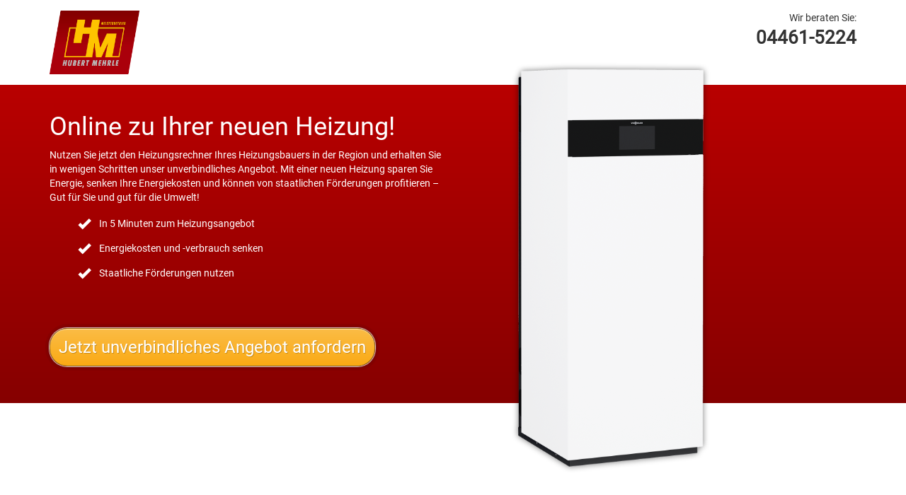

--- FILE ---
content_type: text/html; charset=UTF-8
request_url: https://onlineangebot.heizung-mehrle.de/
body_size: 2941
content:
<!DOCTYPE html>
<html lang="en">
<head>
	<meta charset="UTF-8">
	<meta name="viewport" content="width=device-width, initial-scale=1.0">
	<title>Hubert Mehrle Heizungs- und Sanitär GmbH - Online zu Ihrer neuen Heizung</title>
	<link rel="stylesheet" href="/vendor/bootstrap/css/bootstrap.min.css">

	<link rel="stylesheet" href="/generated/stylesheets/bbbc547bd37b1479ae0ee797bf1fcdce.css">
	<link href="/fonts/fonts.css" rel="stylesheet">
	<meta name="robots" content="noindex,nofollow">
	<meta name="description" content="Ihr Heizungsbauer in Jever">
</head>
<body>
	<div class="ll-lp-page">
		<header id="page-header">
	<div class="container">
		<div class="row">
			<div class="col-md-6">
				<a href="/"><img src="https://lokalleads.s3.amazonaws.com/fortrabbit/logos/3554/logo.png" alt=""></a>
			</div>
			<div id="page-header-contact" class="col-md-6 text-right">
				Wir beraten Sie:
				<strong class="phone-number">04461-5224</strong>
			</div>
		</div>
	</div>
</header>

		<main>
			



<div id="hero-image" class="">
	<div class="container">
		<div class="row">
			<div class="col-md-6">
				<h1>Online zu Ihrer neuen Heizung!</h1>
				<p>Nutzen Sie jetzt den Heizungsrechner Ihres Heizungsbauers in der Region und erhalten Sie in wenigen Schritten unser unverbindliches Angebot. Mit einer neuen Heizung sparen Sie Energie, senken Ihre Energiekosten und können von staatlichen Förderungen profitieren – Gut für Sie und gut für die Umwelt!</p>
				<ul>
					<li>In 5 Minuten zum Heizungsangebot</li>
					<li>Energiekosten und -verbrauch senken</li>
					<li>Staatliche Förderungen nutzen</li>
				</ul>

				<a href="#heatingcalc_anchor" class="btn fancy-button">Jetzt unverbindliches Angebot anfordern</a>
			</div>
			<div class="col-md-6">
				<img src="/images/frontend/hero-image.png" alt="">
			</div>
		</div>
	</div>
</div>

<div class="container ">
	<div class="row" id="page-calculator">
		<div class="col-md-12 text-center">
			<h2>In wenigen Schritten zum individuellen Angebot</h2>
			<h3>Jetzt unverbindliches Angebot anfordern</h3>
			<hr>
			<a name="heatingcalc_anchor"></a>
            <div id="hrz-wrapper"></div><script src="https://offerio.lokalleads.de/init.js"></script><script type="text/javascript">Lokalleads.init("LL-1602588688698-3554-6160-CL", {selector:"#hrz-wrapper"});</script>		</div>
	</div>
	<hr>
	<div class="row" id="page-arguments">
		<div class="col-md-4">
			<div class="glyphicon-wrapper">
				<span class="glyphicon glyphicon-time" aria-hidden="true"></span>
			</div>
			<h2>In 5 Minuten zum Heizungsangebot</h2>
			<p>Der Heizungsrechner klärt in wenigen Schritten Ihre aktuelle Heizsituation ab, analysiert Ihre Wünsche und Möglichkeiten und sendet Ihnen ein unverbindliches Angebot für Ihre neue sparsame Heizung zu.</p>
		</div>
		<div class="col-md-4">
			<div class="glyphicon-wrapper">
				<span class="glyphicon glyphicon-thumbs-up" aria-hidden="true"></span>
			</div>
			<h2>Energiekosten und -verbrauch senken</h2>
			<p>Moderne Heizungen und Heizsysteme überzeugen mit einem geringen Energieverbrauch, hohen Nutzungsgraden und sind dank der Möglichkeit des Einsatzes regenerativer Energien bestens für die Zukunft gerüstet.</p>
		</div>
		<div class="col-md-4">
			<div class="glyphicon-wrapper">
				<span class="glyphicon glyphicon-euro" aria-hidden="true"></span>
			</div>
			<h2>Staatliche Förderungen nutzen</h2>
			<p>Mit der Nutzung regenerativer Energien und nachwachsender Energiequellen leisten Sie nicht nur einen Beitrag zur Energiewende in Deutschland, Sie können auch von staatlichen Förderungen und Krediten profitieren.</p>
		</div>
	</div>
	<hr>


            <div class="row" id="page-trust">
            <div class="col-md-9">
                <img src="/images/frontend/viessmann-logo.png" alt="">
            </div>
            <div class="col-md-3 text-right">
                Wir beraten Sie:
                <strong class="phone-number">04461-5224</strong>
            </div>
        </div>
        




	<hr>
	<div class="row" id="page-additional-texts">
		<div class="col-md-6">
			<h3>Neue Heizung von Ihrem Heizungsprofi</h3>
			<p>In unserer Region haben wir uns als Spezialist für moderne Heizungen und sparsame Heizsysteme etabliert. </p>
			<p>Dank unserer kompetenten Erfahrung und der permanenten Weiterbildung unserer Mitarbeiter können wir Sie zu allen Fragen des nachhaltigen Heizens, des schnellen Heizungswechsels, sowie der Wartung und Reparatur Ihrer Heizung und Ihres Heizkessels beraten. Gemeinsam mit Ihnen planen wir individuell Ihren Heizungsneubau und Ihre Heizungssanierung und führen alle Arbeiten gewissenhaft und Ihren Wünschen entsprechend aus.</p>
		
			<h3>Moderne Heizungen</h3>
			<p>Die fossilen Brennstoffe Gas, Öl und Kohle sind bekanntlich endlich und sollten im Interesse nachfolgender Generationen besonders sparsam eingesetzt und deren Verbrauch optimal gestaltet werden. Zudem sind diese Energiequellen starken Preisschwankungen auf dem Weltmarkt unterworfen und die Förderung im Ausland entspricht nicht immer den Ansprüchen an faire und gerechte Arbeitsbedingungen. Dank unserer modernen Heiztechnik, innovativer Produkte und technischer Neu- und Weiterentwicklungen können Sie Ihren Energieverbrauch erheblich senken, Heizkosten einsparen und nachhaltig zum Umweltschutz beitragen.</p>
		
			<h3>Gas- und Ölheizungen</h3>
			<p>Moderne Gas- und Ölheizungen mit Brennwert-Technik sparen gegenüber den klassischen Niedertemperatur- und Standard-Kesseln 10 bis 30 % Prozent an Heizkosten ein, denn sie nutzen, neben der bei der Verbrennung von Öl und Gas entstehende Wärme, auch die Abgas-Wärme. So können Norm-Nutzungsgrade von bis zu 104 % (Öl) und bis zu 98 % (Gas) erreicht werden. Die geringeren Heizkosten der Brennwert-Technik garantieren dafür, dass sich die Anschaffung schnell amortisiert und der geringere Verbrauch freut die Umwelt. Ebenso, wie die Umstellmöglichkeit auf biogene Brennstoffe, wie Bio-Gas und Bio-Öl, die langfristig eine hohe Zukunftssicherheit garantiert</p>
		</div>
		<div class="col-md-6">
			<h3>Regeneratives Heizen</h3>
			<p>Die Nutzung regenerativer Energiequellen, wie Sonne, Wärme und des nachwachsenden Rohstoffs Holz, ist eine der ältesten Techniken der Menschheit zur Wärmeerzeugung. Gegenüber den fossilen Rohstoffen Öl, Gas und Kohle bieten diese Energieträger den Vorteil, dass sie nahezu unendlich verfügbar und regenerativ, also nachwachsend sind. Zudem erzeugen Sie bei der Umsetzung in Energie kein, oder im Fall der Verbrennung von Holz nur so viel CO2, wie während des Wachstums aufgenommen wurde. Darum wird der Einsatz regenerativer Energien staatlich gefördert. </p>
			<p>Gern informieren wir Sie über die verschiedenen Vorteile, Einsatz- und Fördermöglichkeiten von Solaranlagen und Photovoltaik, Pelletanlagen und Wärmepumpen, planen mit Ihnen die richtige Dimensionierung der Anlage und setzen diese individuell und an Ihren Ansprüchen ausgerichtet um.</p>

			<h3>Rund um Ihre Heizungen, Heizkessel und Heizanlagen</h3>
			<ul>
				<li>Beratung zu den verschiedenen Heizmöglichkeiten</li>
				<li>Informationen zu staatlichen Förderungen und Vorgaben</li>
				<li>Planung Ihrer Heizung für Neubau oder Sanierung</li>
				<li>Bau, Sanierung und Austausch Ihrer Heizung und Heizkessel</li>
				<li>Einweisung in die Funktionsweise und Energiespartipps</li>
				<li>Wartung und Pflege Ihrer Heizungsanlagen</li>
				<li>Notfalldienst bei Heizungsstörung und Heizungsausfall</li>
			</ul>
		</div>
	</div>
</div>		</main>
		<footer>
	<div class="container">
		<div class="row">
			<hr>
			<div class="col-md-6">
				&copy; Hubert Mehrle Heizungs- und Sanitär GmbH			</div>
			<div class="col-md-6 text-right">
				<a href="/impressum">Impressum</a>
				<a href="/datenschutz">Datenschutz</a>
			</div>
		</div>
	</div>
</footer>

	</div>
</body>
</html>



--- FILE ---
content_type: text/html; charset=utf-8
request_url: https://offerio.meister1.com/flowFrame/0?flowToken=LL-1602588688698-3554-6160-CL&transactionType=INTEGRATION&customStyle=e30=&&skipFirstGroup=false&usePadding=true&hideProductCtaButton=false&fullscreenOverlay=false&showCalculatorSelect=true&windowOrigin=aHR0cHM6Ly9vbmxpbmVhbmdlYm90LmhlaXp1bmctbWVocmxlLmRl&showOfferPreview=true
body_size: 2084
content:
<!DOCTYPE html>
<html>
            <head>
              <meta charSet="UTF-8"/>
              <meta name="viewport" content="width=device-width, initial-scale=1.0"/>
              <meta httpEquiv="Cache-Control" content="no-cache, no-store, must-revalidate" />
              <meta httpEquiv="Pragma" content="no-cache" />
              <meta httpEquiv="Expires" content="0" />
              <link rel="preconnect" href="https://fonts.googleapis.com">
              <link rel="preconnect" href="https://fonts.gstatic.com" crossorigin>
              <link href="https://fonts.googleapis.com/css2?family=Play:wght@400;700&display=swap" rel="stylesheet">

              <link href="https://fonts.googleapis.com/css2?family=Crimson+Text:wght@400;600&family=Inter:wght@400;500;700&family=Libre+Franklin:wght@100;300;400;500;600;700&family=Raleway:wght@300;400;500;600;700&display=swap" rel="stylesheet">              <link rel="stylesheet" href="https://static.meister1.com/fw/use.fontawesome.com/releases/v5.4.1/css/all.css" integrity="sha384-5sAR7xN1Nv6T6+dT2mhtzEpVJvfS3NScPQTrOxhwjIuvcA67KV2R5Jz6kr4abQsz" crossorigin="anonymous">
              <link rel="stylesheet" type="text/css" href="https://static.meister1.com/fw/cdnjs.cloudflare.com/ajax/libs/font-awesome/4.7.0/css/font-awesome.css"/ async>        

                
                  <script type="text/javascript" src="https://offerio.meister1.com/bundle-vendors~app-afeff324288ea2782b4e.js"></script>              

              <script>
                window.FontAwesomeConfig = {
                  searchPseudoElements: true
                }
              </script>      
          </head>
            
          <body>
            <button type="button" id="clearConfigButton" style="display: none">
              Clear debug config
            </button>
            <div id="app" aria-live="assertive"></div>
            <script type="text/javascript" src="https://offerio.meister1.com/bundle-app-afeff324288ea2782b4e.js"></script>

            <script>
              if (window.location.href.includes('debug') && !!window.localStorage.getItem('flowConfig')) {
                document.getElementById('clearConfigButton').style.display = 'block';
              }

              document.getElementById('clearConfigButton').addEventListener('click', () => {
                window.localStorage.setItem('flowConfig', '');
                window.location.reload();
              });
            </script>
          </body>
        </html>

--- FILE ---
content_type: text/css
request_url: https://onlineangebot.heizung-mehrle.de/generated/stylesheets/bbbc547bd37b1479ae0ee797bf1fcdce.css
body_size: 1235
content:
html,
body {
  margin: 0;
  padding: 0;
  height: 100%;
  background-color: #fff;
  font-family: 'Roboto', sans-serif;
  color: #333;
}
.ll-lp-page {
  min-height: 100%;
  position: relative;
}
.ll-lp-page #hero-image {
  padding: 20px 0;
  background-image: linear-gradient(180deg,#b90000,#860000);
  color: #ffffff;
  margin-bottom: 100px;
  position: relative;
  padding-bottom: 50px;
  height: 450px;
}
.ll-lp-page #hero-image .col-md-6 {
  position: static;
}
.ll-lp-page #hero-image ul {
  list-style: none;
}
.ll-lp-page #hero-image ul li {
  line-height: 35px;
}
.ll-lp-page #hero-image ul li:before {
  content: "\e013";
  margin-right: 12px;
  float: left;
  display: inline-block;
  font-size: 18px;
  font-family: 'Glyphicons Halflings';
}
.ll-lp-page #hero-image a.btn {
  margin-top: 50px;
}
.ll-lp-page #hero-image img {
  position: absolute;
  bottom: -100px;
}
.ll-lp-page #hero-image.hzr-multibrand img {
  position: absolute;
  bottom: -3px !important;
}
.ll-lp-page a {
  color: #b40f0e;
}
.ll-lp-page a:hover {
  color: #000;
}
.ll-lp-page h2 {
  color: #666;
}
.ll-lp-page >footer {
  padding-bottom: 15px;
}
.ll-lp-page .row + .row {
  margin-top: 30px;
}
.fancy-button {
  -webkit-border-radius: 25px;
  -moz-border-radius: 25px;
  border-radius: 25px;
  border: 1px solid rgba(0,0,0,0.4);
  box-shadow: inset 0 1px 0 0 rgba(255,255,255,0.5), 0 0 1px 1px rgba(255,255,255,0.8), 0 0 0 6px rgba(0,0,0,0.06), 0 0 0 3px rgba(0,0,0,0.1);
  display: inline-block;
  cursor: pointer;
  background-image: linear-gradient(180deg,#fbbc46,#faaa14);
  color: #fff !important;
  font-size: 24px;
  line-height: 40px;
  text-shadow: 1px 1px rgba(0,0,0,0.2);
  -webkit-transition: all 0.2s ease-in;
  -moz-transition: all 0.2s ease-in;
  -o-transition: all 0.2s ease-in;
  transition: all 0.2s ease-in;
}
.fancy-button:hover {
  background-image: linear-gradient(180deg,#faaa14,#d68d05);
  -webkit-transition: all 0.2s ease-in;
  -moz-transition: all 0.2s ease-in;
  -o-transition: all 0.2s ease-in;
  transition: all 0.2s ease-in;
}
#page-header {
  padding: 15px 0;
}
.phone-number {
  display: block;
  font-size: 26px;
}
#page-calculator {
  margin-top: 50px;
}
#page-trust {
  padding: 15px;
  margin: 0;
  background-color: #efefef;
}
#page-arguments {
  color: #333;
  text-align: center;
}
#page-arguments h2 {
  text-align: center;
  font-size: 28px;
  color: #FF0000;
}
#page-arguments .glyphicon-wrapper {
  text-align: center;
}
#page-arguments .glyphicon {
  margin-right: auto;
  margin-left: auto;
  display: inline-block;
  color: #FF0000;
  font-size: 80px;
}
#page-additional-texts {
  color: #999;
}
#page-additional-texts h3 {
  color: #666;
  font-size: 22px;
}
#page-datenschutz li {
  margin-bottom: 10px;
}
.small-icon {
  width: 20px;
  height: 20px;
}
#calculatorHelperWrapper {
  display: flex;
  background-color: #efefef;
  color: #333;
  margin-bottom: 15px;
}
#calculatorHelperWrapper >.calculator-helper-icon {
  background-color: #FF0000;
  width: 100px;
  padding: 0 20px;
  fill: #fff;
}
#calculatorHelperWrapper >.calculator-helper-body {
  display: flex;
  padding: 20px;
  flex-grow: 1;
  border: 1px solid #969696;
}
#calculatorHelperWrapper >.calculator-helper-body div {
  padding: 0 20px;
  border-right: 1px solid #d3d3d3;
  border-left: 1px solid #fff;
}
#calculatorHelperWrapper >.calculator-helper-body div:first-child {
  border-left: none;
}
#calculatorHelperWrapper >.calculator-helper-body div:last-child {
  border-right: none;
}
#calculatorHelperWrapper >.calculator-helper-body h1,
#calculatorHelperWrapper >.calculator-helper-body h2,
#calculatorHelperWrapper >.calculator-helper-body h3,
#calculatorHelperWrapper >.calculator-helper-body h4,
#calculatorHelperWrapper >.calculator-helper-body h5,
#calculatorHelperWrapper >.calculator-helper-body h6 {
  text-align: left;
  font-size: 20px;
  font-weight: 700;
  margin-top: 0;
}
#calculatorHelperWrapper >.calculator-helper-body ul {
  list-style: none;
  margin: 0;
  padding: 0;
  align-self: flex-end;
}
#calculatorHelperWrapper >.calculator-helper-body ul >li {
  display: flex;
  align-items: flex-end;
}
#calculatorHelperWrapper >.calculator-helper-body ul >li svg {
  margin-right: 5px;
}
#calculatorHelperWrapper >.calculator-helper-body ul >li +li {
  margin-top: 10px;
}
@media (max-width: 991px) {
  body {
    font-size: 20px;
  }
  #page-header .col-md-6 {
    width: 50%;
    float: left;
  }
  #hero-image {
    height: auto !important;
  }
  #hero-image .container .row .col-md-6:last-child {
    display: none;
  }
  #hero-image .container .row .col-md-6 .btn {
    margin: 40px auto;
    display: table;
  }
  #calculatorHelperWrapper > .calculator-helper-body {
    flex-direction: column;
  }
  #calculatorHelperWrapper > .calculator-helper-body div {
    padding: 20px;
    border-top: 1px solid #d3d3d3;
    border-bottom: 1px solid #fff;
    border-left: none;
    border-right: none;
  }
  #calculatorHelperWrapper > .calculator-helper-body div:first-child {
    border-top: none;
    padding-top: 0;
  }
  #calculatorHelperWrapper > .calculator-helper-body div:last-child {
    border-bottom: none;
    padding-bottom: 0;
  }
}
@media (max-width: 600px) {
  #page-header .col-md-6,
  footer .col-md-6 {
    width: 100%;
    float: none;
    text-align: center;
  }
  #hero-image {
    height: auto !important;
  }
  #hero-image .container .row .col-md-6 .btn {
    white-space: inherit !important;
  }
}


--- FILE ---
content_type: application/javascript; charset=utf-8
request_url: https://offerio.meister1.com/bundle-app-afeff324288ea2782b4e.js
body_size: 176364
content:
/*! For license information please see bundle-app-afeff324288ea2782b4e.js.LICENSE */
!function(c){function e(e){for(var t,n,r=e[0],a=e[1],o=e[2],i=0,l=[];i<r.length;i++)n=r[i],Object.prototype.hasOwnProperty.call(u,n)&&u[n]&&l.push(u[n][0]),u[n]=0;for(t in a)Object.prototype.hasOwnProperty.call(a,t)&&(c[t]=a[t]);for(p&&p(e);l.length;)l.shift()();return d.push.apply(d,o||[]),s()}function s(){for(var e,t=0;t<d.length;t++){for(var n=d[t],r=!0,a=1;a<n.length;a++){var o=n[a];0!==u[o]&&(r=!1)}r&&(d.splice(t--,1),e=i(i.s=n[0]))}return e}var n={},u={0:0},d=[];function i(e){var t;return(n[e]||(t=n[e]={i:e,l:!1,exports:{}},c[e].call(t.exports,t,t.exports,i),t.l=!0,t)).exports}i.m=c,i.c=n,i.d=function(e,t,n){i.o(e,t)||Object.defineProperty(e,t,{enumerable:!0,get:n})},i.r=function(e){"undefined"!=typeof Symbol&&Symbol.toStringTag&&Object.defineProperty(e,Symbol.toStringTag,{value:"Module"}),Object.defineProperty(e,"__esModule",{value:!0})},i.t=function(t,e){if(1&e&&(t=i(t)),8&e)return t;if(4&e&&"object"==typeof t&&t&&t.__esModule)return t;var n=Object.create(null);if(i.r(n),Object.defineProperty(n,"default",{enumerable:!0,value:t}),2&e&&"string"!=typeof t)for(var r in t)i.d(n,r,function(e){return t[e]}.bind(null,r));return n},i.n=function(e){var t=e&&e.__esModule?function(){return e.default}:function(){return e};return i.d(t,"a",t),t},i.o=function(e,t){return Object.prototype.hasOwnProperty.call(e,t)},i.p="https://offerio.meister1.com/";var t=(r=window.webpackJsonp=window.webpackJsonp||[]).push.bind(r);r.push=e;for(var r=r.slice(),a=0;a<r.length;a++)e(r[a]);var p=t;d.push([1,5]),s()}({"./node_modules/css-loader/index.js!./src/client/components/datepicker/datepicker.css":function(e,t,n){(e.exports=n("./node_modules/css-loader/lib/css-base.js")(!1)).push([e.i,"div.react-datepicker__month {\n  min-height: 192px !important;\n}\n",""])},"./node_modules/moment/locale sync recursive [/\\\\](de(\\.js)?)$":function(e,t,n){var r={"./de":"./node_modules/moment/locale/de.js","./de.js":"./node_modules/moment/locale/de.js"};function a(e){e=o(e);return n(e)}function o(e){if(n.o(r,e))return r[e];throw(e=new Error("Cannot find module '"+e+"'")).code="MODULE_NOT_FOUND",e}a.keys=function(){return Object.keys(r)},a.resolve=o,(e.exports=a).id="./node_modules/moment/locale sync recursive [/\\\\](de(\\.js)?)$"},"./src/app.tsx":function(P,e,t){t.r(e),t.d(e,"client",function(){return T}),t.d(e,"publicClient",function(){return D});var n=t("./node_modules/@babel/runtime/helpers/defineProperty.js"),l=t.n(n),n=t("./node_modules/react/index.js"),c=t.n(n),r=t("./node_modules/react-router-dom/dist/index.js"),a=t("./node_modules/react-router/dist/index.js"),n=t("./node_modules/react-dom/client.js"),o=t("./src/client/components/FileUpload/Upload.tsx"),i=t("./node_modules/@apollo/client/cache/inmemory/inMemoryCache.js"),s=t("./node_modules/@apollo/client/core/ApolloClient.js"),u=t("./node_modules/@apollo/client/link/context/index.js"),d=t("./src/client/fetch/link.ts"),p=t("./node_modules/@babel/runtime/helpers/asyncToGenerator.js"),m=t.n(p),p=t("./node_modules/@babel/runtime/helpers/classCallCheck.js"),f=t.n(p),p=t("./node_modules/@babel/runtime/helpers/createClass.js"),g=t.n(p),p=t("./node_modules/@babel/runtime/regenerator/index.js"),h=t.n(p),p=t("./node_modules/js-cookie/dist/js.cookie.js"),y=t.n(p),b=t("./src/settings.js"),w=function(){function n(){f()(this,n)}return g()(n,null,[{key:"get",value:function(){return y.a.get(b.a.authTokenName)}},{key:"set",value:(t=m()(h.a.mark(function e(t){return h.a.wrap(function(e){for(;;)switch(e.prev=e.next){case 0:return e.next=2,y.a.set(b.a.authTokenName,t,n.getCookieParams());case 2:case"end":return e.stop()}},e)})),function(e){return t.apply(this,arguments)})},{key:"remove",value:function(){return y.a.remove(b.a.authTokenName)}},{key:"getCookieParams",value:function(){return{path:"/",domain:"local"===b.a.env?window.location.host.split(":")[0]:window.location.host,secure:!0}}}]);var t}(),C=t("./src/styles/index.ts"),x=t("./node_modules/styled-components/dist/styled-components.browser.esm.js"),p=t("./node_modules/@babel/runtime/helpers/possibleConstructorReturn.js"),v=t.n(p),p=t("./node_modules/@babel/runtime/helpers/getPrototypeOf.js"),_=t.n(p),p=t("./node_modules/@babel/runtime/helpers/inherits.js"),E=t.n(p),p=t("./node_modules/prop-types/index.js"),p=t.n(p),O=t("./node_modules/react-notification-system-17/dist/NotificationSystem.js"),k=t.n(O);function j(){try{var e=!Boolean.prototype.valueOf.call(Reflect.construct(Boolean,[],function(){}))}catch(e){}return(j=function(){return!!e})()}var I={NotificationItem:{success:{color:"#9dc217",backgroundColor:"white",borderTopColor:"white"}}},t=function(e){function i(){f()(this,i);for(var e,t,n,r=arguments.length,a=new Array(r),o=0;o<r;o++)a[o]=arguments[o];return e=this,t=i,n=[].concat(a),t=_()(t),t=v()(e,j()?Reflect.construct(t,n||[],_()(e).constructor):t.apply(e,n)),l()(t,"notificationSystem",c.a.createRef()),t}return E()(i,e),g()(i,[{key:"getChildContext",value:function(){return{notificationSystem:this.notificationSystem}}},{key:"render",value:function(){return c.a.createElement("div",null,c.a.createElement(k.a,{ref:this.notificationSystem,style:I}),this.props.children)}}])}(c.a.Component),S=(t.childContextTypes={notificationSystem:p.a.object},t);function N(t,e){var n,r=Object.keys(t);return Object.getOwnPropertySymbols&&(n=Object.getOwnPropertySymbols(t),e&&(n=n.filter(function(e){return Object.getOwnPropertyDescriptor(t,e).enumerable})),r.push.apply(r,n)),r}function L(t){for(var e=1;e<arguments.length;e++){var n=null!=arguments[e]?arguments[e]:{};e%2?N(Object(n),!0).forEach(function(e){l()(t,e,n[e])}):Object.getOwnPropertyDescriptors?Object.defineProperties(t,Object.getOwnPropertyDescriptors(n)):N(Object(n)).forEach(function(e){Object.defineProperty(t,e,Object.getOwnPropertyDescriptor(n,e))})}return t}function M(){return c.a.createElement(x.a,{theme:C.c},c.a.createElement(C.a,{theme:C.c}),c.a.createElement(r.a,null,c.a.createElement(S,null,c.a.createElement(a.c,null,c.a.createElement(a.a,{exact:!0,path:"/upload/:uuid",component:o.a})))))}var O=new i.a,p=Object(u.a)(function(e,t){var t=t.headers,n=w.get();return{headers:L(L({},t),{},{authorization:n?"Bearer ".concat(n):""})}}),T=new s.a({link:p,cache:O}),D=new s.a({link:d.d,connectToDevTools:!0,cache:O});"undefined"!=typeof window&&(t=window.document.getElementById("app"),Object(n.createRoot)(t).render(c.a.createElement(M,null))),e.default=M},"./src/client/admin-zeus/zeus/api.ts":function(e,t,n){n.d(t,"b",function(){return i}),n.d(t,"a",function(){return l});function r(n,r){return function(e,t){e=Object(a.c)(n,e,{operationOptions:t,scalars:null==r?void 0:r.scalars});return Object(o.a)(e)}}var a=n("./src/client/admin-zeus/zeus/index.ts"),o=n("./node_modules/graphql-tag/lib/index.js"),t=Object(a.d)({Date:{decode:function(e){return e}},JSON:{decode:function(e){return e}},ID:{decode:function(e){return e}}}),i=r("query",{scalars:t}),l=r("mutation",{scalars:t})},"./src/client/admin-zeus/zeus/index.ts":function(e,t,n){n.d(t,"c",function(){return x}),n.d(t,"b",function(){return _}),n.d(t,"d",function(){return E}),n.d(t,"a",function(){return T});var t=n("./node_modules/@babel/runtime/helpers/toArray.js"),m=n.n(t),t=n("./node_modules/@babel/runtime/helpers/classCallCheck.js"),o=n.n(t),t=n("./node_modules/@babel/runtime/helpers/createClass.js"),r=n.n(t),t=n("./node_modules/@babel/runtime/helpers/possibleConstructorReturn.js"),i=n.n(t),t=n("./node_modules/@babel/runtime/helpers/getPrototypeOf.js"),l=n.n(t),t=n("./node_modules/@babel/runtime/helpers/inherits.js"),c=n.n(t),t=n("./node_modules/@babel/runtime/helpers/wrapNativeSuper.js"),t=n.n(t),a=n("./node_modules/@babel/runtime/helpers/typeof.js"),f=n.n(a),a=n("./node_modules/@babel/runtime/helpers/slicedToArray.js"),g=n.n(a),a=n("./node_modules/@babel/runtime/helpers/defineProperty.js"),s=n.n(a),a=(n("./node_modules/@babel/runtime/helpers/construct.js"),n("./node_modules/@babel/runtime/helpers/toConsumableArray.js")),h=n.n(a),y={Account:{partnerConnection:{filter:"PartnerFilter"},authorizationConnection:{filter:"AccountAuthorizationFilter"},campaignStats:{filter:"CampaignStatsFilter"},campaigns:{filter:"CampaignFilter"},leadConnection:{filter:"LeadFilter"},calculators:{filter:"CalculatorFilter"}},AccountAddressUpdateInput:{},AccountAuthorizationFilter:{},AccountLayoutUpdateInput:{},AccountLegalInfoUpdateInput:{},AccountMutation:{leadProposal:{input:"LeadProposalInput"},leadCreate:{input:"LeadCreateInput"},leadUpdate:{input:"LeadUpdateInput"},priceRequest:{input:"PriceRequestInput"},webhookCreate:{input:"WebhookCreateInput"},webhookUpdate:{input:"WebhookUpdateInput"},webhookRemove:{}},AccountRegisterInput:{salutation:"Salutation"},AccountResponsibleCreateInput:{salutation:"Salutation"},AccountResponsibleUpdateInput:{salutation:"Salutation"},AccountUpdateInput:{},ActivityCreateInput:{data:"JSON"},CalculationRequestInput:{flowFieldInputs:"FlowFieldInput"},CalculationSendEmailInput:{},CalculatorCalculationAvailability:"enum",CalculatorCatalogUpdateInput:{},CalculatorConfiguration:{calculatorItemGroups:{filter:"CalculatorItemGroupFilter"}},CalculatorFilter:{},CalculatorFlowType:"enum",CalculatorIntegrationInputUpdate:{calculationAvailability:"CalculatorCalculationAvailability"},CalculatorIntegrationSettingUpdateInput:{calculationAvailability:"CalculatorCalculationAvailability",priceDisplay:"PriceDisplayConfigurationUpdateInput"},CalculatorItemGroupFilter:{},CalculatorItemUpdateInput:{service:"CalculatorServiceUpdateInput",products:"CalculatorProductUpdateInput"},CalculatorJobUpdateInput:{},CalculatorPreferenceDisplayType:"enum",CalculatorPreferenceInput:{value:"JSON"},CalculatorProductMarginUpdate:{},CalculatorProductUpdateInput:{description:"CalculatorTextInput"},CalculatorServiceUpdateInput:{description:"CalculatorTextInput",exclusionText:"CalculatorTextInput",status:"ServiceStatus"},CalculatorTextInput:{},CalculatorVoucherUpdateInput:{},CampaignFilter:{from:"Date",to:"Date"},CampaignStatsFilter:{from:"Date",to:"Date"},Date:"scalar.Date",DistanceFilter:{},DurationUnit:"enum",FeaturePropInput:{},FlowCompleteInput:{inputs:"FlowFieldInput"},FlowCompleteUpdateInput:{prefTimes:"TimeRangeInput",prefDays:"Weekday"},FlowCookieSelectionInput:{},FlowEventCreateInput:{data:"JSON"},FlowEventInput:{data:"JSON"},FlowFieldInput:{values:"JSON"},FlowFilterInput:{},FlowInitializeInput:{},FlowInitializeOption:{},FlowIntegrationSetupSearchFilter:{},FlowModuleUpdateInput:{},FlowPreCalculationInput:{inputs:"FlowFieldInput"},FlowPriceRequestInput:{inputs:"FlowFieldInput"},FlowTransactionUpdateInput:{},ItemType:"enum",JSON:"scalar.JSON",LeadAddressInput:{},LeadBudgetInput:{},LeadCreateInput:{salutation:"Salutation",address:"LeadAddressInput",source:"LeadSourceType",budget:"LeadBudgetInput",salesStatus:"LeadSalesStatus"},LeadFilter:{status:"LeadSalesStatus",source:"LeadSourceType",from:"Date",to:"Date"},LeadNoteCreateInput:{},LeadNoteUpdateInput:{},LeadProposalInput:{},LeadSalesStatus:"enum",LeadSearchTermType:"enum",LeadSourceType:"enum",LeadUpdateInput:{salutation:"Salutation",address:"LeadAddressInput",salesStatus:"LeadSalesStatus",prefTimes:"TimeRangeInput",prefDays:"Weekday"},MeetingStatus:"enum",Mutation:{account:{},accountRegister:{input:"AccountRegisterInput"},userUpdate:{input:"UserUpdateInput"},accountAddressUpdate:{input:"AccountAddressUpdateInput"},accountUpdate:{input:"AccountUpdateInput"},accountLayoutUpdate:{input:"AccountLayoutUpdateInput"},accountLegalInfoUpdate:{input:"AccountLegalInfoUpdateInput"},accountResponsibleCreate:{input:"AccountResponsibleCreateInput"},accountResponsibleUpdate:{input:"AccountResponsibleUpdateInput"},accountResponsibleRemove:{},orderProducts:{},smtpConfigUpdate:{input:"SMTPConfigurationUpdateInput"},smtpConfigTest:{input:"SMTPConfigurationTestInput"},userInvite:{input:"UserInviteInput"},leadProposal:{input:"LeadProposalInput"},leadCreate:{input:"LeadCreateInput"},leadUpdate:{input:"LeadUpdateInput"},leadNoteCreate:{input:"LeadNoteCreateInput"},leadNoteUpdate:{input:"LeadNoteUpdateInput"},priceRequest:{input:"PriceRequestInput"},quoteRequest:{input:"QuoteRequestInput"},calculationRequest:{input:"CalculationRequestInput"},calculationSendEmail:{input:"CalculationSendEmailInput"},calculatorItemUpdate:{input:"CalculatorItemUpdateInput"},flowTransactionUpdate:{input:"FlowTransactionUpdateInput"},flowInitialize:{input:"FlowInitializeInput",option:"FlowInitializeOption"},flowComplete:{input:"FlowCompleteInput"},flowPreCalculation:{input:"FlowPreCalculationInput"},flowPriceRequest:{input:"FlowPriceRequestInput"},flowEvent:{input:"FlowEventInput"},calculatorJobUpdate:{input:"CalculatorJobUpdateInput"},calculatorProductMarginUpdate:{input:"CalculatorProductMarginUpdate"},calculatorIntegrationSettingUpdate:{input:"CalculatorIntegrationSettingUpdateInput"},productListPriceUpdate:{input:"ProductListPriceUpdateInput"},flowModuleUpdate:{input:"FlowModuleUpdateInput"},calculatorPDFSettingUpdate:{input:"PDFSettingUpdateInput"},voucherUpdate:{input:"CalculatorVoucherUpdateInput"},preferenceUpdate:{input:"CalculatorPreferenceInput"},calculatorCatalogUpdates:{inputs:"CalculatorCatalogUpdateInput"},flowCookieSelectionUpdate:{input:"FlowCookieSelectionInput"},flowCompleteUpdate:{input:"FlowCompleteUpdateInput"},retailOfferDraftCreate:{},retailOfferDraftComplete:{},retailOfferGroupUpdate:{input:"RetailOfferGroupUpdateInput"},retailOfferPositionUpdate:{input:"RetailOfferPositionUpdateInput"},retailOfferItemUpdate:{input:"RetailOfferItemUpdateInput"},retailOfferGroupCreate:{input:"RetailOfferGroupCreateInput"},retailOfferPositionCreate:{input:"RetailOfferPositionCreateInput"},retailOfferItemCreate:{input:"RetailOfferItemCreateInput"},retailOfferGroupRemove:{},retailOfferPositionRemove:{},retailOfferItemRemove:{},retailOfferRemove:{},retailOfferDiscountUpdate:{input:"RetailOfferDiscountInput"},retailOfferDiscountRemove:{},featurePropUpdate:{input:"FeaturePropInput"},outputCreate:{input:"OutputCreateInput"},webhookCreate:{input:"WebhookCreateInput"},webhookUpdate:{input:"WebhookUpdateInput"},webhookRemove:{},meetingCreate:{},meetingStart:{},meetingJoin:{},meetingEnd:{},activityCreate:{input:"ActivityCreateInput"},flowEventCreate:{input:"FlowEventCreateInput"}},OrderableProductType:"enum",OutputCreateInput:{data:"JSON"},PartnerFilter:{distance:"DistanceFilter"},PDFSettingUpdateInput:{},PriceDisplayConfigurationUpdateInput:{},PriceRequestInput:{},ProductCalculationType:"enum",ProductListPriceUpdateInput:{},ProductStatus:"enum",QuantityUnitType:"enum",Query:{viewer:{},account:{},lead:{},calculation:{},calculations:{},flowIntegrationSetupSearch:{filter:"FlowIntegrationSetupSearchFilter"},flowConfig:{},flowConfigSearch:{filter:"FlowFilterInput"},node:{},meeting:{}},QuoteRequestInput:{flowFieldInputs:"FlowFieldInput"},RetailOfferDiscountInput:{type:"RetailOfferDiscountType"},RetailOfferDiscountType:"enum",RetailOfferGroupCreateInput:{},RetailOfferGroupUpdateInput:{},RetailOfferItemCreateInput:{},RetailOfferItemUpdateInput:{},RetailOfferPositionCreateInput:{},RetailOfferPositionUpdateInput:{},Salutation:"enum",ServiceStatus:"enum",SMTPConfigurationTestInput:{test:"SMTPConfigurationTestType"},SMTPConfigurationTestType:"enum",SMTPConfigurationUpdateInput:{},TimeRangeInput:{},UserInviteInput:{salutation:"Salutation",role:"UserRole"},UserRole:"enum",UserStatus:"enum",UserUpdateInput:{role:"UserRole"},Webhook:{webhookLogConnection:{}},WebhookCreateInput:{},WebhookUpdateInput:{},Weekday:"enum"},b={specifiedBy:{url:"String"},oneOf:{},Account:{id:"ID",accountId:"Int",layout:"AccountLayout",companyName:"String",partnerConnection:"PartnerConnection",authorizationConnection:"AccountAuthorizationConnection",legalAddress:"AccountAddress",billingAddress:"AccountAddress",phone:"String",fax:"String",email:"String",websiteUrl:"String",legalInfo:"AccountLegalInfo",smtpConfig:"SMTPConfiguration",campaignStats:"CampaignStats",campaigns:"Campaign",users:"User",leadConnection:"LeadConnection",calculators:"Calculator",webhooks:"Webhook"},AccountAddress:{id:"ID",street:"String",streetNo:"String",zip:"String",city:"String",lat:"Float",lng:"Float"},AccountAuthorization:{id:"ID",accountId:"Int",foreignAccountId:"ID"},AccountAuthorizationConnection:{pageInfo:"PageInfo",edges:"AccountAuthorizationEdge"},AccountAuthorizationEdge:{node:"AccountAuthorization"},AccountLayout:{id:"ID",primaryColor:"String",secondaryColor:"String",primaryContrastTextColor:"String",primaryBackgroundColor:"String",logoUrl:"String",pdfHeaderUrl:"String",pdfPrimaryColor:"String"},AccountLegalInfo:{id:"ID",companyName:"String",legalType:"LegalType",taxNumber:"String",hrbCourt:"String",hrbEntry:"String",ustIdent:"String",responsibles:"AccountResponsible",responsibleTypeOptions:"AccountResponsibleType",legalTypeOptions:"LegalType"},AccountMutation:{leadProposal:"LeadProposal",leadCreate:"Lead",leadUpdate:"Lead",priceRequest:"PriceRequest",webhookCreate:"Webhook",webhookUpdate:"Webhook",webhookRemove:"ID"},AccountRegister:{id:"ID",accountId:"Int",userId:"Int",orderedProducts:"OrderedProductsTransaction"},AccountResponsible:{id:"ID",salutation:"Salutation",firstName:"String",lastName:"String",responsibleType:"AccountResponsibleType"},AccountResponsibleType:{id:"ID",name:"String",label:"String",locale:"String"},Activity:{id:"ID"},Address:{lng:"Float",lat:"Float",id:"ID",street:"String",streetNo:"String",zip:"String",city:"String"},Calculation:{"...on Contracting":"Contracting","...on OfferError":"OfferError","...on ProductOffer":"ProductOffer","...on RetailOffer":"RetailOffer",id:"ID",label:"String",transaction:"FlowTransaction",documents:"Document",category:"CalculatorCategory",errors:"CalculationError"},CalculationError:{id:"ID",message:"String"},CalculationProp:{id:"ID",name:"String",value:"JSON"},CalculationRequest:{id:"ID",calculations:"Calculation",errors:"ResultError"},CalculationSendEmailResult:{id:"ID"},Calculator:{id:"ID",calculatorId:"Int",category:"CalculatorCategory",locale:"Locale",label:"String",subtitle:"String",infotext:"String",iconUrl:"String",configuration:"CalculatorConfiguration",integrations:"CalculatorIntegration"},CalculatorCatalog:{id:"ID",label:"String",description:"String",logoUrl:"String",isPrimary:"Boolean",enabled:"Boolean"},CalculatorCategory:{id:"ID",calculatorId:"Int",type:"CalculatorType",craft:"CalculatorCraft"},CalculatorConfiguration:{id:"ID",catalogs:"CalculatorCatalog",calculatorItemGroups:"CalculatorItemGroup",jobs:"CalculatorJob",productListPrice:"ProductListPrice",flowModuleGroups:"FlowModuleGroup",pdfSetting:"CalculatorPDFSetting",voucher:"CalculatorVoucher",preferenceCategories:"CalculatorPreferenceCategory",integrationSetting:"CalculatorIntegrationSetting",productMargins:"CalculatorProductMargin"},CalculatorCraft:{id:"ID",label:"String",name:"String",prefix:"String"},CalculatorFlow:{id:"ID",type:"CalculatorFlowType",label:"String"},CalculatorIntegration:{id:"ID",identName:"String",flowConfiguration:"CalculatorFlow",priceDisplay:"PriceDisplayConfiguration",maintenanceMode:"Boolean",calculationAvailability:"CalculatorCalculationAvailability",preferredCatalog:"CalculatorCatalog"},CalculatorIntegrationSetting:{id:"ID",priceDisplay:"PriceDisplayConfiguration",maintenanceMode:"Boolean",calculationAvailability:"CalculatorCalculationAvailability",flowModuleGroups:"FlowModuleGroup",voucher:"CalculatorVoucher",notificationEmail:"String"},CalculatorItem:{id:"ID",label:"String",service:"CalculatorService",productCount:"Int",products:"CalculatorProduct"},CalculatorItemGroup:{id:"ID",label:"String",calculatorItems:"CalculatorItem"},CalculatorJob:{id:"ID",label:"String",description:"String",hourlyWage:"Float",fixedCostsAddition:"Float",hourlyWageCost:"Float",saleAddition:"Float",totalHourlyWage:"Float",totalHourlyWagePerMinute:"Float"},CalculatorPDFSetting:{id:"ID",introText:"String",conditionsText:"String"},CalculatorPreference:{id:"ID",label:"String",displayType:"CalculatorPreferenceDisplayType",infoText:"String",type:"String",value:"JSON",options:"JSON",unit:"String"},CalculatorPreferenceCategory:{id:"ID",label:"String",groups:"CalculatorPreferenceGroup"},CalculatorPreferenceGroup:{id:"ID",label:"String",infoText:"String",subgroups:"CalculatorPreferenceSubgroup"},CalculatorPreferenceSubgroup:{id:"ID",label:"String",infoText:"String",preferences:"CalculatorPreference"},CalculatorProduct:{id:"ID",shortText:"String",calculationType:"ProductCalculationType",description:"CalculatorText",purchasePrice:"Float",surchargePercentage:"Float",surchargeSetupTimePrice:"Float",surchargeSetupTime:"Float",enabled:"Boolean",salesPrice:"Float",totalPrice:"Float",offerMandatory:"Boolean",serialNumber:"String",catalog:"CalculatorCatalog",vat:"Float"},CalculatorProductMargin:{id:"ID",segmentGroupLabel:"String",label:"String",value:"Float"},CalculatorService:{id:"ID",shortText:"String",description:"CalculatorText",adminDescription:"String",exclusionText:"CalculatorText",materialPurchasePrice:"Float",materialSurcharge:"Float",materialSalesPrice:"Float",totalPrice:"Float",setupTime:"Float",offerMandatory:"Boolean",status:"ServiceStatus",job:"CalculatorJob",catalogs:"CalculatorCatalog",vat:"Float"},CalculatorText:{id:"ID",text:"String",defaultText:"String",useDefaultText:"Boolean"},CalculatorType:{id:"ID",name:"String"},CalculatorVoucher:{id:"ID",amount:"Float",enabled:"Boolean"},Campaign:{id:"ID",label:"String",executionStart:"Date",executionEnd:"Date",isActive:"Boolean",impressions:"Int",adclicks:"Int",costs:"Float",cta:"Float",impressionGroups:"CampaignImpressionGroup"},CampaignImpressionGroup:{id:"ID",label:"String",impressions:"Int"},CampaignStats:{id:"ID",iconUrl:"String",label:"String",leads:"Int",campaigns:"Campaign"},Contracting:{id:"ID",label:"String",transaction:"FlowTransaction",category:"CalculatorCategory",documents:"Document",monthlyPrice:"Float",monthlyPriceNet:"Float",contractDuration:"Float",contractDurationUnit:"DurationUnit",errors:"CalculationError"},Date:"scalar.Date",Document:{id:"ID",publicUrl:"String",fileName:"String",label:"String",mime:"String",name:"String"},Email:{id:"ID"},FeatureProp:{id:"ID",name:"String",enabled:"Boolean"},FlowCompleteCalculation:{"...on FlowCompleteRetailOffer":"FlowCompleteRetailOffer",id:"ID",documents:"Document"},FlowCompleteOffer:{id:"ID",vat:"Float",priceTotal:"Float",priceTotalMin:"Int",priceTotalMax:"Int",hasContract:"Boolean",contractDetails:"JSON",offerPrice:"JSON",subsidyAmount:"JSON",voucher:"JSON",priceDisplay:"PriceDisplayConfiguration",outputs:"Document",groups:"FlowCompleteRetailOfferGroup"},FlowCompleteRetailOffer:{id:"ID",priceTotal:"Float",priceTotalMin:"Int",priceTotalMax:"Int",priceDisplay:"PriceDisplayConfiguration",documents:"Document",groups:"FlowCompleteRetailOfferGroup",subsidy:"Subsidy"},FlowCompleteRetailOfferGroup:{id:"ID",title:"String",priceTotal:"Float",priceTotalNet:"Float",priceTotalMin:"Int",priceTotalMax:"Int"},FlowCompleteTransaction:{id:"ID",leadId:"Int",status:"JSON",calculations:"FlowCompleteCalculation",results:"FlowCompleteTransactionResult",isCompleted:"Boolean",errors:"JSON",metaData:"JSON",offer:"FlowCompleteOffer"},FlowCompleteTransactionResult:{id:"ID",type:"String",data:"JSON"},FlowConfig:{id:"ID",flowId:"Int",name:"String",errorKeys:"JSON",translations:"JSON",fragments:"JSON",groups:"JSON",visualizations:"JSON",account:"JSON"},FlowConfigSearch:{id:"ID",name:"String",calculatorId:"ID"},FlowCookieSelection:{cookieToken:"String",necessary:"Boolean",preferences:"Boolean",statistics:"Boolean",marketing:"Boolean",hasDecision:"Boolean"},FlowEvent:{id:"ID"},FlowInitialTransaction:{sessionToken:"String",config:"JSON"},FlowInputField:{id:"ID",name:"String",label:"String",isMultiSelection:"Boolean",values:"FlowInputFieldValue"},FlowInputFieldGroup:{id:"ID",name:"String",label:"String",fields:"FlowInputField"},FlowInputFieldValue:{id:"ID",label:"JSON",name:"JSON"},FlowIntegrationSetupSearch:{id:"ID",identName:"String"},FlowModule:{id:"ID",label:"String",enabled:"Boolean",isFavorite:"Boolean",catalogId:"ID",availableCatalogIds:"ID"},FlowModuleCategory:{id:"ID",label:"String",description:"String",minItemsOn:"Int",maxItemsOn:"Int",hasFavorites:"Boolean",maxFavorites:"Int",hasCatalogs:"Boolean",flowModules:"FlowModule"},FlowModuleGroup:{id:"ID",label:"String",description:"String",groups:"FlowModuleSubgroup",categories:"FlowModuleCategory"},FlowModuleSubgroup:{id:"ID",label:"String",description:"String",minItemsOn:"Int",maxItemsOn:"Int",hasFavorites:"Boolean",maxFavorites:"Int",flowModules:"FlowModule"},FlowPriceRequest:{id:"ID",priceTotal:"Float",minPrice:"Float",maxPrice:"Float"},FlowTransaction:{id:"ID",transactionToken:"String",craft:"CalculatorCraft",flowType:"CalculatorFlowType",flowInputFieldGroups:"FlowInputFieldGroup",calculations:"Calculation",label:"String",createdAt:"Date",calculationProps:"CalculationProp"},JSON:"scalar.JSON",Lead:{id:"ID",uploads:"LeadUpload",notes:"LeadNote",leadId:"Int",source:"LeadSourceType",state:"String",salesStatus:"LeadSalesStatus",salutation:"Salutation",firstName:"String",lastName:"String",phone:"String",email:"String",address:"Address",createdAt:"Date",stats:"LeadStats",distance:"Float",budget:"LeadBudget",viewed:"Boolean",proposal:"LeadProposal",archivedAt:"Date",calculator:"Calculator",calculations:"Calculation",transactions:"FlowTransaction",isTest:"Boolean",searchTermFilterResults:"LeadSearchTermFilterResult",prefTimes:"TimeRange",prefDays:"Weekday",assignee:"User"},LeadBudget:{id:"ID",minPrice:"Float",maxPrice:"Float"},LeadConnection:{pageInfo:"PageInfo",edges:"LeadEdge",totalCount:"Int"},LeadEdge:{node:"Lead"},LeadNote:{id:"ID",title:"String",message:"String",uploadIds:"ID",updatedAt:"Date",createdAt:"Date",author:"User"},LeadProposal:{id:"ID",provider:"LeadProposalProvider",expirationAt:"Date",createdAt:"Date"},LeadProposalProvider:{id:"ID",companyName:"String"},LeadSearchTermFilterResult:{id:"ID",result:"String",type:"LeadSearchTermType"},LeadStats:{id:"ID",offerCount:"Int",noteCount:"Int",uploadCount:"Int"},LeadUpload:{id:"ID",publicUrl:"String",mimeType:"String",createdAt:"Date",uploadedBy:"String"},LegalType:{id:"ID",name:"String",label:"String",locale:"String"},Locale:{id:"ID",countryCode:"String",language:"String",code:"String",currencyCode:"String",isDefault:"Boolean"},Meeting:{id:"ID",status:"MeetingStatus",code:"String",shareToken:"String"},Mutation:{account:"AccountMutation",accountRegister:"AccountRegister",userUpdate:"User",accountAddressUpdate:"AccountAddress",accountUpdate:"Account",accountLayoutUpdate:"AccountLayout",accountLegalInfoUpdate:"AccountLegalInfo",accountResponsibleCreate:"AccountResponsible",accountResponsibleUpdate:"AccountResponsible",accountResponsibleRemove:"ID",orderProducts:"OrderedProductsTransaction",smtpConfigUpdate:"SMTPConfiguration",smtpConfigTest:"SMTPConfigurationTest",userInvite:"User",leadProposal:"LeadProposal",leadCreate:"Lead",leadUpdate:"Lead",leadNoteCreate:"LeadNote",leadNoteUpdate:"LeadNote",priceRequest:"PriceRequest",quoteRequest:"QuoteRequest",calculationRequest:"CalculationRequest",calculationSendEmail:"CalculationSendEmailResult",calculatorItemUpdate:"CalculatorItem",flowTransactionUpdate:"FlowTransaction",flowInitialize:"FlowInitialTransaction",flowComplete:"FlowCompleteTransaction",flowPreCalculation:"String",flowPriceRequest:"FlowPriceRequest",flowEvent:"Boolean",calculatorJobUpdate:"CalculatorJob",calculatorProductMarginUpdate:"CalculatorProductMargin",calculatorIntegrationSettingUpdate:"CalculatorIntegrationSetting",productListPriceUpdate:"ProductListPrice",flowModuleUpdate:"FlowModule",calculatorPDFSettingUpdate:"CalculatorPDFSetting",voucherUpdate:"CalculatorVoucher",preferenceUpdate:"CalculatorPreference",calculatorCatalogUpdates:"CalculatorCatalog",flowCookieSelectionUpdate:"FlowCookieSelection",flowCompleteUpdate:"ID",retailOfferDraftCreate:"RetailOffer",retailOfferDraftComplete:"RetailOffer",retailOfferGroupUpdate:"RetailOffer",retailOfferPositionUpdate:"RetailOffer",retailOfferItemUpdate:"RetailOffer",retailOfferGroupCreate:"RetailOffer",retailOfferPositionCreate:"RetailOffer",retailOfferItemCreate:"RetailOffer",retailOfferGroupRemove:"RetailOffer",retailOfferPositionRemove:"RetailOffer",retailOfferItemRemove:"RetailOffer",retailOfferRemove:"ID",retailOfferDiscountUpdate:"RetailOffer",retailOfferDiscountRemove:"RetailOffer",featurePropUpdate:"FeatureProp",outputCreate:"Output",webhookCreate:"Webhook",webhookUpdate:"Webhook",webhookRemove:"ID",meetingCreate:"String",meetingStart:"String",meetingJoin:"String",meetingEnd:"Int",activityCreate:"Activity",flowEventCreate:"FlowEvent"},Node:{"...on Calculator":"Calculator","...on CalculatorItem":"CalculatorItem","...on Lead":"Lead","...on User":"User",id:"ID"},OfferError:{id:"ID",label:"String",transaction:"FlowTransaction",documents:"Document",category:"CalculatorCategory",errors:"CalculationError"},OrderableProduct:{id:"ID",label:"String",code:"String",description:"String"},OrderedProduct:{id:"ID",label:"String",description:"String",productDetails:"JSON"},OrderedProductsTransaction:{id:"ID",result:"OrderedProduct",errors:"String"},Output:{id:"ID",label:"String",file:"OutputFile"},OutputFile:{publicUrl:"String",contentType:"String",body:"String"},PageInfo:{hasNextPage:"Boolean",hasPreviousPage:"Boolean"},Partner:{id:"ID",accountId:"Int",companyName:"String",website:"String",phone:"String",address:"AccountAddress",distance:"Float"},PartnerConnection:{pageInfo:"PageInfo",edges:"PartnerEdge"},PartnerEdge:{node:"Partner"},PriceDisplayConfiguration:{id:"ID",showPrice:"Boolean",isPriceRange:"Boolean",range:"Int",totalPriceOnly:"Boolean"},PriceRange:{id:"ID",minPrice:"Float",minPriceNet:"Float",maxPrice:"Float",maxPriceNet:"Float"},PriceRequest:{id:"ID",vat:"Float",priceTotal:"Float",priceTotalNet:"Float",priceTotalVat:"Float",range:"PriceRange",error:"String"},ProductBenefit:{label:"String",info:"String"},ProductExtra:{label:"String",info:"String"},ProductListPrice:{id:"ID",catalog:"CalculatorCatalog",label:"String",value:"Float"},ProductOffer:{id:"ID",label:"String",productImageUrl:"String",price:"Float",perks:"ProductPerk",benefits:"ProductBenefit",props:"ProductProp",extras:"ProductExtra",transaction:"FlowTransaction",category:"CalculatorCategory",documents:"Document",errors:"CalculationError",isRecommended:"Boolean",sessionToken:"String"},ProductPerk:{label:"String",shortInfo:"String",info:"String"},ProductProp:{label:"String",value:"String"},Query:{viewer:"User",account:"Account",orderableProducts:"OrderableProduct",smtpConfigTemplates:"SMTPConfigurationTemplate",lead:"Lead",calculation:"Calculation",calculations:"Calculation",flowIntegrationSetupSearch:"FlowIntegrationSetupSearch",flowConfig:"FlowConfig",flowConfigSearch:"FlowConfigSearch",node:"Node",meeting:"Meeting"},QuoteRequest:{id:"ID",leadId:"ID",calculation:"Calculation",calculations:"Calculation",errors:"ResultError"},ResultError:{name:"String",message:"String"},RetailOffer:{id:"ID",isDraft:"Boolean",sourceOfferId:"ID",label:"String",transaction:"FlowTransaction",category:"CalculatorCategory",offerNumber:"String",isPrimary:"Boolean",locale:"Locale",documents:"Document",totalPrice:"Float",totalPriceNet:"Float",totalPriceVat:"Float",vat:"Float",vats:"VAT",range:"PriceRange",areas:"RetailOfferArea",errors:"CalculationError",subsidy:"Subsidy",discount:"RetailOfferDiscount",createdAt:"Date"},RetailOfferArea:{id:"ID",pos:"String",title:"String",groups:"RetailOfferGroup"},RetailOfferDiscount:{id:"ID",amount:"Float",label:"String",type:"RetailOfferDiscountType",totalPrice:"Float",totalPriceVat:"Float"},RetailOfferGroup:{id:"ID",pos:"String",title:"String",pricePurchaseNet:"Float",priceSalesNet:"Float",workingHoursMinutes:"Int",workingHoursMinutesTotal:"Int",priceWagesNet:"Float",priceSingleNet:"Float",priceTotalNet:"Float",priceTotal:"Float",priceTotalMin:"Int",priceTotalMax:"Int",positions:"RetailOfferPosition"},RetailOfferItem:{id:"ID",pos:"String",amount:"Float",amountPackaged:"Float",isPackaged:"Boolean",unit:"String",unitType:"QuantityUnitType",title:"String",description:"String",orderNumber:"String",serialNumber:"String",pricePurchaseNet:"Float",priceSalesNet:"Float",workingHoursMinutes:"Int",workingHoursMinutesTotal:"Int",priceWagesNet:"Float",priceSingleNet:"Float",priceTotalNet:"Float",status:"ServiceStatus",size:"String",itemType:"ItemType",supplierSymbol:"String",supplierDefaultSymbol:"String",matchCode:"String",vat:"VAT"},RetailOfferPosition:{id:"ID",pos:"String",title:"String",description:"String",imageUrl:"String",pricePurchaseNet:"Float",priceSalesNet:"Float",workingHoursMinutes:"Int",workingHoursMinutesTotal:"Int",priceWagesNet:"Float",priceSingleNet:"Float",priceTotalNet:"Float",items:"RetailOfferItem",matchCode:"String"},SMTPConfiguration:{id:"String",email:"String",senderLabel:"String",username:"String",password:"String",host:"String",port:"Int",auth:"Boolean",tls:"Boolean",ssl:"Boolean",useDefaultSettings:"Boolean"},SMTPConfigurationTemplate:{id:"ID",email:"String",label:"String",username:"String",serverDomain:"String",port:"Int",tls:"Boolean"},SMTPConfigurationTest:{email:"String",senderLabel:"String",username:"String",password:"String",host:"String",port:"Int",auth:"Boolean",tls:"Boolean",ssl:"Boolean",logUuid:"String"},Subsidy:{id:"ID",totalAmount:"Float",details:"SubsidyDetail"},SubsidyDetail:{id:"ID",label:"String",amount:"Float"},TimeRange:{id:"ID",from:"Int",to:"Int"},User:{id:"ID",salutation:"Salutation",firstName:"String",lastName:"String",email:"String",locale:"String",account:"Account",role:"UserRole",status:"UserStatus"},VAT:{id:"ID",rate:"Float",amount:"Float"},Webhook:{id:"ID",label:"String",url:"String",triggers:"String",webhookLogConnection:"WebhookLogConnection"},WebhookLog:{id:"ID",trigger:"String",request:"JSON",response:"JSON",createdAt:"Date"},WebhookLogConnection:{pageInfo:"PageInfo",edges:"WebhookLogEdge"},WebhookLogEdge:{node:"WebhookLog"}},w={query:"Query",mutation:"Mutation"};function u(){try{var e=!Boolean.prototype.valueOf.call(Reflect.construct(Boolean,[],function(){}))}catch(e){}return(u=function(){return!!e})()}function d(t,e){var n,r=Object.keys(t);return Object.getOwnPropertySymbols&&(n=Object.getOwnPropertySymbols(t),e&&(n=n.filter(function(e){return Object.getOwnPropertyDescriptor(t,e).enumerable})),r.push.apply(r,n)),r}function p(t){for(var e=1;e<arguments.length;e++){var n=null!=arguments[e]?arguments[e]:{};e%2?d(Object(n),!0).forEach(function(e){s()(t,e,n[e])}):Object.getOwnPropertyDescriptors?Object.defineProperties(t,Object.getOwnPropertyDescriptors(n)):d(Object(n)).forEach(function(e){Object.defineProperty(t,e,Object.getOwnPropertyDescriptor(n,e))})}return t}var C=function(t){return t.ok?t.json():new Promise(function(e,n){t.text().then(function(t){try{n(JSON.parse(t))}catch(e){n(t)}}).catch(n)})},x=function(e,t,n){return n={props:y,returns:b,ops:w,options:null==n?void 0:n.operationOptions,scalars:null==n?void 0:n.scalars},s=n.ops,u=n.props,d=n.returns,p=n.options,m=n.scalars,function r(e,t){var n,a=2<arguments.length&&void 0!==arguments[2]?arguments[2]:"",o=!(3<arguments.length&&void 0!==arguments[3])||arguments[3],i=4<arguments.length&&void 0!==arguments[4]?arguments[4]:[],l=j(e),c=[a,l].join(O);return t?"boolean"==typeof t||"number"==typeof t?e:"string"==typeof t?"".concat(e," ").concat(t):Array.isArray(t)?(c=N({props:u,returns:d,ops:s,scalars:m,vars:i})(t[0],c),"".concat(r(c?"".concat(e,"(").concat(c,")"):e,t[1],a,!1,i))):"__alias"===e?Object.entries(t).map(function(e){var e=g()(e,2),t=e[0],e=e[1];if("object"!==f()(e)||Array.isArray(e))throw new Error("Invalid alias it should be __alias:{ YOUR_ALIAS_NAME: { OPERATION_NAME: { ...selectors }}}");var n=Object.keys(e)[0],e=e[n];return r("".concat(t,":").concat(n),e,a,!1,i)}).join("\n"):(c=o&&null!=p&&p.operationName?" "+p.operationName:"",n=null!=(n=t.__directives)?n:"",t="{".concat(Object.entries(t).filter(function(e){return"__directives"!==g()(e,1)[0]}).map(function(e){return r.apply(void 0,h()(e).concat([[a,"field<>".concat(l)].join(O),!1,i]))}).join("\n"),"}"),(o?(o=i.map(function(e){return"".concat(e.name,": ").concat(e.graphQLType)}).join(", "),"".concat(e," ").concat(n).concat(c).concat(o?"(".concat(o,")"):""," ")):"".concat(e," ").concat(n).concat(c," ")).concat(t)):""}(e,t);var s,u,d,p,m},v=function(){return function(e){return e}},_=function(e){return e&&v()},E=(function(){for(var e,t,r,n=arguments.length,a=new Array(n),o=0;o<n;o++)a[o]=arguments[o];r=a,e=function(e){var t=1<arguments.length&&void 0!==arguments[1]?arguments[1]:{},n=r[1]||{};return n.method&&"GET"===n.method?fetch("".concat(r[0],"?query=").concat(encodeURIComponent(e)),n).then(C).then(function(e){if(e.errors)throw new k(e);return e.data}):fetch("".concat(r[0]),p({body:JSON.stringify({query:e,variables:t}),method:"POST",headers:{"Content-Type":"application/json"}},n)).then(C).then(function(e){if(e.errors)throw new k(e);return e.data})}}("Specify host",{headers:p({"Content-Type":"application/json"},{})}),v()),O="|",k=function(e){function a(e){var t,n,r;return o()(this,a),t=this,n=a,r=[""],n=l()(n),(n=i()(t,u()?Reflect.construct(n,r||[],l()(t).constructor):n.apply(t,r))).response=e,console.error(e),n}return c()(a,e),r()(a,[{key:"toString",value:function(){return"GraphQL Response Error"}}])}(t()(Error)),j=function(e){return e.replace(/\([^)]*\)/g,"").replace(/^[^:]*\:/g,"")},I=function(e){var e=e.split("<>"),e=g()(e,2),t=e[0],e=e[1];return e?{v:e,__type:"field"}:{v:t,__type:"arg"}},S=function(n,r,a){function o(e){var t=a[e[0].v];return"enum"===(t=t?n[t]:n[e[0].v])&&1===e.length?"enum":"string"==typeof t&&t.startsWith("scalar.")&&1===e.length?t:"object"===f()(t)?e.length<2?"not":"string"==typeof(t=t[e[1].v])?l("".concat(t).concat(O).concat(e.slice(2).map(function(e){return e.v}).join(O))):"object"===f()(t)?e.length<3?"not":(t=t[e[2].v])&&"arg"===e[2].__type?l("".concat(t).concat(O).concat(e.slice(3).map(function(e){return e.v}).join(O))):void 0:void 0:void 0}function i(e){var t;return 0===e.length?"not":(t=(t=a[e[0].v])?r[t]:r[e[0].v],"object"===f()(t)?e.length<2?"not":(t=t[e[1].v])?l("".concat(t).concat(O).concat(e.slice(2).map(function(e){return e.v}).join(O))):void 0:void 0)}var l=function(e){var e=e.split(O).filter(function(e){return 0<e.length}).map(I),t=o(e);return t||i(e)||"not"};return l},N=function(e){var c=e.props,s=e.ops,u=e.returns,d=e.scalars,p=e.vars;return function n(e){var r=1<arguments.length&&void 0!==arguments[1]?arguments[1]:"",t=!(2<arguments.length&&void 0!==arguments[2])||arguments[2];if("string"==typeof e&&e.startsWith(L)){var a=e.replace(L,"$").split(M),a=g()(a,2),o=a[0],a=a[1],i=p.find(function(e){return e.name===o});if(i){if(i.graphQLType!==a)throw new Error('Invalid variable exists with two different GraphQL Types, "'.concat(i.graphQLType,'" and ').concat(a))}else p.push({name:o,graphQLType:a});return o}var l,i=S(c,u,s)(r);return i.startsWith("scalar.")?(a=i.split("."),(a=m()(a))[0],a=a.slice(1).join("."),(null==d||null==(a=d[a])||null==(l=a.encode)?void 0:l.call(a,e))||JSON.stringify(e)):Array.isArray(e)?"[".concat(e.map(function(e){return n(e,r,!1)}).join(", "),"]"):"string"==typeof e?"enum"===i?e:"".concat(JSON.stringify(e)):"object"===f()(e)?null===e?"null":(l=Object.entries(e).filter(function(e){return void 0!==g()(e,2)[1]}).map(function(e){var e=g()(e,2),t=e[0],e=e[1];return"".concat(t,": ").concat(n(e,[r,t].join(O),!1))}).join(",\n"),t?l:"{".concat(l,"}")):"".concat(e)}},L="$ZEUS_VAR",M="__$GRAPHQL__",T=function(e,t){return L+e+M+t}},"./src/client/api.ts":function(e,t,n){n.d(t,"a",function(){return C}),n.d(t,"d",function(){return x}),n.d(t,"c",function(){return _}),n.d(t,"b",function(){return O}),n.d(t,"e",function(){return j});var t=n("./node_modules/@babel/runtime/helpers/asyncToGenerator.js"),r=n.n(t),t=n("./node_modules/@babel/runtime/helpers/defineProperty.js"),a=n.n(t),t=n("./node_modules/@babel/runtime/regenerator/index.js"),i=n.n(t),l=n("./node_modules/@apollo/client/link/context/index.js"),c=n("./node_modules/@apollo/client/link/http/HttpLink.js"),t=n("./node_modules/@apollo/client/cache/inmemory/inMemoryCache.js"),s=n("./node_modules/@apollo/client/link/core/ApolloLink.js"),u=n("./node_modules/@apollo/client/core/ApolloClient.js"),d=n("./src/client/i18nWithDefaults.ts"),o=function(){var e=navigator.userAgent.toLowerCase();return/mobile|android|iphone|ipad|ipod/i.test(e)?/tablet|ipad/i.test(e)?"tablet":"mobile":"desktop"},p=n("./src/client/zeus/api.ts"),m=n("./src/client/zeus/index.ts"),f=n("./src/client/admin-zeus/zeus/api.ts"),g=n("./src/client/admin-zeus/zeus/index.ts");function h(t,e){var n,r=Object.keys(t);return Object.getOwnPropertySymbols&&(n=Object.getOwnPropertySymbols(t),e&&(n=n.filter(function(e){return Object.getOwnPropertyDescriptor(t,e).enumerable})),r.push.apply(r,n)),r}function y(t){for(var e=1;e<arguments.length;e++){var n=null!=arguments[e]?arguments[e]:{};e%2?h(Object(n),!0).forEach(function(e){a()(t,e,n[e])}):Object.getOwnPropertyDescriptors?Object.defineProperties(t,Object.getOwnPropertyDescriptors(n)):h(Object(n)).forEach(function(e){Object.defineProperty(t,e,Object.getOwnPropertyDescriptor(n,e))})}return t}var b=new t.a,n=new t.a,t=s.a.from([new l.a(function(e){return y(y({},e),{},{headers:y({},e.headers)})}),new c.a({uri:"https://".concat("api.lokalleads.de","/graphql-admin")})]),w=new u.a({link:t,connectToDevTools:!0,cache:b}),t=s.a.from([new l.a(function(e){return y(y({},e),{},{headers:y({},e.headers)})}),new c.a({uri:"https://".concat("api.meister1.com","/graphql")})]),C=new u.a({link:t,connectToDevTools:!0,cache:n});function x(e,t){return v.apply(this,arguments)}function v(){return(v=r()(i.a.mark(function e(t,n){var r,a,o;return i.a.wrap(function(e){for(;;)switch(e.prev=e.next){case 0:return o=n.transactionType,r=n.leadId,a=n.trxContainerId,e.next=3,w.mutate({mutation:Object(p.a)({flowTransactionCreate:[{input:Object(m.a)("input","CreateFlowTransaction")},{id:!0,sessionToken:!0}]},{operationName:"createTransaction"}),variables:{input:y({identName:t,type:o,trxContainerId:"initial"===a?null:a},r?{leadId:r}:{})}}).catch(function(e){console.error(e)});case 3:return o=e.sent,e.abrupt("return",null!=(r=null==o||null==(a=o.data)||null==(a=a.flowTransactionCreate)?void 0:a.sessionToken)?r:void 0);case 5:case"end":return e.stop()}},e)}))).apply(this,arguments)}function _(e){return E.apply(this,arguments)}function E(){return(E=r()(i.a.mark(function e(t){var n,r,a,o;return i.a.wrap(function(e){for(;;)switch(e.prev=e.next){case 0:return n=t.distributorIdentName,r=t.authToken,a=t.subscriber,o=s.a.from([new l.a(function(e){return y(y({},e),{},{headers:y(y({},e.headers),{},{authToken:r})})}),new c.a({uri:"https://".concat("api.lokalleads.de","/graphql-admin")})]),o=new u.a({link:o,connectToDevTools:!0,cache:b}),e.next=5,o.mutate({mutation:Object(p.a)({subscriberFlowTransactionCreate:[{input:Object(m.a)("input","SubscriberFlowTransactionCreateInput")},{id:!0,sessionToken:!0,integration:{identName:!0}}]},{operationName:"subscriberFlowTransactionCreate"}),variables:{input:y({identName:n},a)}}).then(function(e){return e&&e.errors&&0<e.errors.length?{error:y({},e.errors.find(function(e){return e}))}:e&&e.data&&e.data.subscriberFlowTransactionCreate?{data:e.data.subscriberFlowTransactionCreate}:{error:{key:"invalid_response",message:Object(d.a)("invalid_response")}}}).catch(function(e){return{error:{key:"error",message:Object(d.a)("invalid_response")}}});case 5:return e.abrupt("return",e.sent);case 6:case"end":return e.stop()}},e)}))).apply(this,arguments)}function O(e,t){return k.apply(this,arguments)}function k(){return(k=r()(i.a.mark(function e(t,n){var r,a;return i.a.wrap(function(e){for(;;)switch(e.prev=e.next){case 0:return r=n.transactionType,a=n.leadId,e.abrupt("return",w.mutate({mutation:Object(p.a)({flowTransactionCreate:[{input:Object(m.a)("input","CreateFlowTransaction")},I]},{operationName:"createTransaction"}),variables:{input:{identName:t,type:r,leadId:a}}}).then(function(e){return null==(e=e.data)?void 0:e.flowTransactionCreate}).catch(function(e){console.error(e)}));case 2:case"end":return e.stop()}},e)}))).apply(this,arguments)}function j(e,t,n,r){return C.mutate({mutation:Object(f.a)({flowEventCreate:[{input:Object(g.a)("input","FlowEventCreateInput")},{id:!0}]},{operationName:"flowEventCreate"}),variables:{input:{data:y(y({},r),{},{userAgent:navigator.userAgent,device:o()}),eventName:e,sessionToken:t,identName:null==n?void 0:n.identName,clientName:null==n?void 0:n.clientName}},errorPolicy:"ignore"}).then(function(e){return e}).catch(function(e){console.error(e)})}var I=Object(m.e)("FlowTransaction")({id:!0,sessionToken:!0,backendVersion:!0,integration:{identName:!0,maintenanceMode:!0,scrollOffset:!0,calculatorSelect:!0}})},"./src/client/components/FileUpload/Upload.tsx":function(r,e,t){t.d(e,"a",function(){return a});function p(e){function n(e){e.message}var t=e.inFlow,r=e.width,a=e.data,o=e.setFiles,i=e.stateFiles,l=e.setShowSuccessPage,c=e.onDrop,s=e.isUploading,u=e.dropzoneRef,d=e.removeFile,e=a.validateLeadUploads,p=(a=e.customer).logo,m=(g=a.branding).primaryColor,f=g.secondaryColor,g=a.companyName,h=e.leadId,y=e.uploads,a=e.identName,e=Object(x.useState)(!1),b=(e=E()(e,2))[0],w=e[1];return Object(x.useEffect)(function(){y.length&&o([].concat(C()(i),C()(y)))},[]),v.a.createElement(S,null,v.a.createElement(v.a.Fragment,null,p||g&&v.a.createElement(U,{primaryColor:m,width:r},p?v.a.createElement(G,{"data-e2e-id":"company-logo"},v.a.createElement("img",{src:p,alt:g+" logo",width:"250px"})):v.a.createElement(G,{"data-e2e-id":"company-name",secondaryColor:f},g),v.a.createElement("br",null),v.a.createElement("hr",null),v.a.createElement("br",null),v.a.createElement("center",null,v.a.createElement("h1",{"data-e2e-id":"document-upload-title"},Object(W.a)("document-upload")))),v.a.createElement(T,null,v.a.createElement(O.a,{onDropRejected:function(){n({message:Object(W.a)("upload-limit-warning")}),w(!0)},ref:u,multiple:!0,maxSize:1e7,onDrop:function(e){var t=["jpg","png","jpeg","docx","doc","xls","xlsx","ppt","pptx","pdf","txt"],e=e.filter(function(e){e=t.includes(e.name.split(".").pop().toLowerCase());return e||(n({message:Object(W.a)("upload-limit-warning")}),w(!0)),!!e});c(e,h)}},function(e){var t=e.getRootProps,e=e.getInputProps;return v.a.createElement(F,_()({},t(),{primaryColor:m,"data-e2e-id":"file-dropzone"}),v.a.createElement("input",_()({},e(),{"aria-label":Object(W.a)("aria.drop_file")})),v.a.createElement(V,null,v.a.createElement(M,{primaryColor:m},v.a.createElement(k.a,{primaryColor:m}),"          "),v.a.createElement(j.a,{primaryColor:m})),v.a.createElement(A,{primaryColor:m,secondaryColor:f},Object(W.a)("upload-instructions-1")," ",v.a.createElement("strong",null,Object(W.a)("choose-a-file"))," ",Object(W.a)("upload-instructions-2"),"."),v.a.createElement(B,{error:b,"data-e2e-id":"upload-instructions-warning"},Object(W.a)("upload-limit-warning")))}),v.a.createElement(L,{primaryColor:m},v.a.createElement(N,{secondaryColor:f,filesLength:i.length,"data-e2e-id":"files-list"},i.map(function(e,t){return v.a.createElement(v.a.Fragment,{key:"".concat(t+1,"-").concat(e.id)},!e.publicUrls&&v.a.createElement("br",null),v.a.createElement(z,{lastFile:t===i.length-1,"data-e2e-id":"single-file"},v.a.createElement("section",null,v.a.createElement("span",{"data-e2e-id":"file-name"},e.publicUrls?v.a.createElement("a",{href:e.publicUrls,target:"_blank",rel:"noreferrer"},"".concat(e.fileName)):e.name),v.a.createElement(I.a,{role:"button",tabIndex:0,"aria-hidden":"false","aria-label":Object(W.a)("aria.remove_uploaded_file"),"data-e2e-id":"upload-cancel-icon",className:"fa fa-times",color:"grey",onClick:function(){return d(e.name)},onKeyDown:Object(q.a)(function(){return d(e.name)})}))))})),v.a.createElement(P,null,v.a.createElement(D,{className:"cc_inner_upload_button","data-e2e-id":"finish-button",type:"button",primary:!0,primaryColor:m,disabled:s,onClick:function(e){e.preventDefault(),l(!0)}},s?v.a.createElement(H.a,{fill:"white",height:"20px",width:"20px"}):Object(W.a)("finished")))),!t&&v.a.createElement(R,{primaryColor:m},Object(W.a)("pre-privacy-policy-text")," ",v.a.createElement("a",{href:"https://".concat("offerio.meister1.com","/datenschutz/").concat(a),target:"_blank","data-e2e-id":"privacy-policy-link",rel:"noreferrer"},Object(W.a)("privacy-policy")),v.a.createElement("br",null),v.a.createElement("hr",null),v.a.createElement("br",null),v.a.createElement("section",null,v.a.createElement("a",{href:"https://www.lokalleads.com/impressum",target:"_blank","data-e2e-id":"impressum-link",rel:"noreferrer"},Object(W.a)("legal-disclosure")))))))}var e=t("./node_modules/@babel/runtime/helpers/toConsumableArray.js"),C=t.n(e),x=t("./node_modules/react/index.js"),v=t.n(x),e=t("./node_modules/querystring-es3/index.js"),m=t.n(e),e=t("./node_modules/@babel/runtime/helpers/extends.js"),_=t.n(e),e=t("./node_modules/@babel/runtime/helpers/slicedToArray.js"),E=t.n(e),O=t("./node_modules/react-dropzone/dist/es/index.js"),k=t("./src/client/components/svgs/cloud.js"),j=t("./src/client/components/svgs/file.js"),I=t("./src/client/components/styled/icon.tsx"),e=t("./src/styles/index.ts"),n=t("./node_modules/styled-components/dist/styled-components.browser.esm.js"),S=n.d.section.withConfig({displayName:"styles__Section",componentId:"sc-va6ti3-0"})(["display:flex;flex-direction:column;align-items:center;width:100%;height:100%;hr{border-top:1px solid ",";}"],function(e){return e.theme.darkGray}),N=n.d.section.withConfig({displayName:"styles__FilesList",componentId:"sc-va6ti3-2"})(["max-height:",";overflow-y:",";margin-bottom:1.5em;font-weight:bold;transition:max-height 0.3s;color:",";span:first-child{word-break:break-all;width:85%;a{color:",";}}::-webkit-scrollbar{width:10px;}::-webkit-scrollbar-track{background:#ffffff;border:1px solid ",";}::-webkit-scrollbar-thumb{background:",";}"],function(e){e=e.filesLength;return 0===e?"0em":e<=2?"8em":"12em"},function(e){return e.filesLength<=2?"hidden":"auto"},function(e){var t=e.secondaryColor,e=e.theme;return t||e.secondaryColor},function(e){var t=e.secondaryColor,e=e.theme;return t||e.secondaryColor},function(e){var t=e.secondaryColor,e=e.theme;return t||e.secondaryColor},function(e){var t=e.secondaryColor,e=e.theme;return t||e.secondaryColor}),L=n.d.section.withConfig({displayName:"styles__Group",componentId:"sc-va6ti3-3"})(["width:100%;progress[value]{-webkit-appearance:none;appearance:none;width:100%;height:5px;margin-top:4px;}progress[value]::-webkit-progress-bar{background-color:#eee;border-radius:3em;}progress[value]::-webkit-progress-value{background-color:",";border-radius:3em;}"],function(e){var t=e.primaryColor,e=e.theme;return t||e.primaryColor}),f=n.d.section.withConfig({displayName:"styles__LoaderContainer",componentId:"sc-va6ti3-4"})(["height:100vh;width:100vw;display:flex;justify-content:center;align-items:center;"]),M=n.d.section.withConfig({displayName:"styles__BottomRule",componentId:"sc-va6ti3-5"})(["border-bottom:1.5px solid ",";height:90px;margin-right:-15px;margin-top:25px;"],function(e){var t=e.primaryColor,e=e.theme;return t||e.primaryColor}),T=Object(n.d)(S).withConfig({displayName:"styles__InnerSection",componentId:"sc-va6ti3-6"})(["display:flex;flex-direction:column;width:",";min-width:320px;h1{font-size:23px;color:",";}@media only screen and (max-width:","px){width:80%;}@media only screen and (max-width:","px){padding:0px 1.2em;}"],function(e){e=e.width;return e||"44%"},function(e){var t=e.primaryColor,e=e.theme;return t||e.primaryColor},e.f+450,e.f),D=n.d.button.withConfig({displayName:"styles__Button",componentId:"sc-va6ti3-7"})(["",";display:flex;justify-content:center;align-items:center;width:100px;"],e.b),P=n.d.section.withConfig({displayName:"styles__ButtonArea",componentId:"sc-va6ti3-8"})(["margin-top:0.5em;width:100%;margin-bottom:0.5em;display:flex;justify-content:flex-end;"]),z=n.d.section.withConfig({displayName:"styles__File",componentId:"sc-va6ti3-9"})(["display:flex;flex-direction:column;margin-bottom:0em;width:100%;padding:0px;section{display:flex;justify-content:space-between;}i{cursor:pointer;}"]),F=n.d.section.withConfig({displayName:"styles__DropArea",componentId:"sc-va6ti3-10"})(["border:2px dashed ",";outline-color:",";outline-offset:2px;background:",";grid-column:1 / span 3;display:flex;flex-direction:column;align-items:center;justify-content:center;cursor:pointer;min-height:22em;max-height:30em;width:100%;@media only screen and (max-width:","px){padding:1em 0em;}"],function(e){return e.theme.darkGray},function(e){var t=e.primaryColor,e=e.theme;return t||e.primaryColor},function(e){return e.theme.middleGray},e.f+300),A=n.d.article.withConfig({displayName:"styles__Content",componentId:"sc-va6ti3-11"})(["text-align:center;margin-top:24px;width:80%;line-height:26px;font-weight:bold;font-size:16px;color:",";strong{color:",";}"],function(e){var t=e.secondaryColor,e=e.theme;return t||e.secondaryColor},function(e){var t=e.primaryColor,e=e.theme;return t||e.primaryColor}),B=n.d.article.withConfig({displayName:"styles__SubContent",componentId:"sc-va6ti3-12"})(["text-align:center;margin-top:24px;width:80%;line-height:26px;font-weight:bold;font-size:13px;color:",";animation:blink-animation 1s steps(5,start);-webkit-animation:blink-animation 1s steps(5,start);",""],function(e){var t=e.error,e=e.theme;return t?e.errorColor||"#b23b20":"grey"},function(e){return e.error&&"@keyframes blink-animation {\n    30%,\n    50% {\n      visibility: hidden;\n    }\n  }\n  @-webkit-keyframes blink-animation {\n    50%,\n    100% {\n      visibility: hidden;\n    }\n  }"}),R=n.d.article.withConfig({displayName:"styles__SubContent1",componentId:"sc-va6ti3-13"})(["text-align:right;line-height:26px;font-weight:bold;font-size:13px;color:grey;width:100%;a{cursor:pointer;text-decoration:underline;color:",";}section{text-align:center;font-size:16px;}"],function(e){var t=e.secondaryColor,e=e.theme;return t||e.secondaryColor}),U=n.d.header.withConfig({displayName:"styles__Header",componentId:"sc-va6ti3-14"})(["padding:20px 0px;width:",";h1{color:",";}@media only screen and (max-width:","px){width:80%;}"],function(e){e=e.width;return e||"44%"},function(e){var t=e.primaryColor,e=e.theme;return t||e.primaryColor},e.f+450),V=n.d.section.withConfig({displayName:"styles__Flex",componentId:"sc-va6ti3-15"})(["grid-column:6 / span 4;grid-row:6 / span 4;display:flex;align-items:center;"]),G=n.d.section.withConfig({displayName:"styles__Logo",componentId:"sc-va6ti3-16"})(["display:flex;align-items:center;justify-content:center;width:100%;min-height:70px;text-align:center;font-size:1.8vw;font-weight:bold;color:",";@media only screen and (min-width:","px){font-size:2.1vw;}@media only screen and (min-width:","px) and (max-width:","px){font-size:2.5vw;}@media only screen and (min-width:","px) and (max-width:","px){font-size:2.8vw;}@media only screen and (min-width:","px) and (max-width:","px){font-size:3vw;}@media only screen and (min-width:","px) and (max-width:","px){font-size:4vw;}@media only screen and (max-width:","px){font-size:4vw;}@media only screen and (max-width:460px){font-size:5vw;}@media only screen and (min-width:","px){font-size:1.8vw;}"],function(e){var t=e.secondaryColor,e=e.theme;return t||e.secondaryColor},e.d,e.h,e.d-1,e.f+301,e.h-1,e.f,e.f+300,e.f,e.f+200,e.f,e.d+300),g=n.d.div.withConfig({displayName:"styles__ErrorMessage",componentId:"sc-va6ti3-17"})(["text-align:center;color:",";font-size:22px;width:100%;"],function(e){return e.theme.errorColor}),W=t("./src/client/i18nWithDefaults.ts"),H=t("./src/client/components/styled/smallLoader.tsx"),q=t("./src/client/util/handleKeyDown.ts"),h=t("./src/client/components/loader.tsx"),e=t("./src/client/zeus/api.ts"),n=t("./src/client/zeus/index.ts"),y=t("./node_modules/@apollo/client/react/hooks/useQuery.js"),t=Object(n.e)("LeadExistUploads")({identName:!0,customer:{logo:!0,companyName:!0,branding:{primaryColor:!0,secondaryColor:!0,logoUrl:!0}},leadId:!0,uploads:{id:!0,publicUrls:!0,fileName:!0}}),b=Object(x.createRef)(),w=Object(e.b)({validateLeadUploads:[{uuid:Object(n.a)("uuid","ID"),email:Object(n.a)("email","String")},t]},{operationName:"validateLeadUploads"}),a=function(e){var t=e.inFlow,n=e.files,r=e.setFiles,a=e.mainData,o=e.stateFiles,i=e.isUploading,l=e.finish,c=e.width,s=e.match,e=e.location,u={},d="",s=(s&&(u=s.params),e&&(d=e.search),m.a.parse(d.replace("?","")).email),e=Object(y.a)(w,{variables:{uuid:u.uuid,email:s},skip:!u.uuid}),d=e.data,s=e.loading;return e.error?v.a.createElement(S,null,v.a.createElement(f,null,v.a.createElement(g,{"data-e2e-id":"unauthorised-error-message"},"Nicht autorisiert, diese Seite anzuzeigen"))):s?v.a.createElement(S,null,v.a.createElement(f,null,v.a.createElement(h.a,null))):v.a.createElement(p,{isUploading:i,width:c,inFlow:t,data:d||a,setFiles:r,stateFiles:n,setShowSuccessPage:l,onDrop:function(e){n.length<=10&&r([].concat(C()(n),C()(o),C()(e)))},dropzoneRef:b,removeFile:function(t){r(n.filter(function(e){return e.name!==t}))}})}},"./src/client/components/datepicker/datepicker.css":function(e,t,n){var r=n("./node_modules/css-loader/index.js!./src/client/components/datepicker/datepicker.css"),a=("string"==typeof r&&(r=[[e.i,r,""]]),{});a.transform=void 0,n("./node_modules/style-loader/lib/addStyles.js")(r,a);r.locals&&(e.exports=r.locals)},"./src/client/components/loader.tsx":function(e,t,n){var r=n("./node_modules/react/index.js"),a=n.n(r),r=n("./node_modules/styled-components/dist/styled-components.browser.esm.js"),o=n("./src/client/i18nWithDefaults.ts"),i=r.d.div.withConfig({displayName:"loader__LoaderBox",componentId:"sc-1k775ak-0"})(["display:flex;flex-direction:column;align-items:center;"]),l=r.d.h2.withConfig({displayName:"loader__LoaderText",componentId:"sc-1k775ak-1"})(["color:#56616f;"]);t.a=function(){return a.a.createElement(i,{"data-e2e-id":"loader",role:"status","aria-live":"polite"},a.a.createElement("img",{alt:"","aria-hidden":"true",src:"https://static.meister1.com/fw/s3.eu-central-1.amazonaws.com/ll-offerio/shared/loading-indicator.svg"}),a.a.createElement(l,null,Object(o.a)("loading-indicator"),"..."))}},"./src/client/components/media.tsx":function(e,t,n){n.d(t,"b",function(){return a}),n.d(t,"e",function(){return o}),n.d(t,"d",function(){return i}),n.d(t,"c",function(){return l});var r=n("./node_modules/styled-components/dist/styled-components.browser.esm.js"),a=1150,o=1024,i=768,l=625,c={desktop:a,tablet:o,smallTablet:i,mobile:l,mobileSmall:320};t.a=Object.keys(c).reduce(function(e,t){return e[t]=function(){return Object(r.c)(["@media (max-width:","px){",";}"],c[t],r.c.apply(void 0,arguments))},e},{})},"./src/client/components/styled/icon.tsx":function(e,t,n){n=n("./node_modules/styled-components/dist/styled-components.browser.esm.js");t.a=n.d.i.attrs(function(e){return{"aria-hidden":null!=(e=e["aria-hidden"])?e:"true"}}).withConfig({displayName:"icon",componentId:"sc-1vk5wqo-0"})(["color:",";background-color:",";font-size:",";padding:",";margin:",";border:",";border-radius:",";text-align:",";opacity:",";&:hover{opacity:",";cursor:pointer;color:",";}"],function(e){return e.color||e.theme.primaryColor},function(e){return e.backgroundColor||null},function(e){return e.size?"".concat(e.size,"px"):"16px"},function(e){return e.padding||null},function(e){return e.margin||null},function(e){return e.border||null},function(e){return e.borderRadius?"".concat(e.borderRadius,"px"):null},function(e){return e.textAlign||"unset"},function(e){return e.opacity||null},function(e){return e.hoverOpacity||null},function(e){return e.hoverColor||null})},"./src/client/components/styled/smallLoader.tsx":function(e,t,n){var r=n("./node_modules/react/index.js"),a=n.n(r);t.a=function(e){var t=e.fill,n=e.height,e=e.width;return a.a.createElement("svg",{className:"lds-spinner",width:e,height:n,viewBox:"0 0 100 100",preserveAspectRatio:"xMidYMid",style:{background:"none"}},a.a.createElement("g",{transform:"rotate(0 50 50)"},a.a.createElement("rect",{x:"45",y:"2.5",rx:"6.75",ry:"0.375",width:"10",height:"25",fill:t},a.a.createElement("animate",{attributeName:"opacity",values:"1;0",times:"0;1",dur:"1s",begin:"-0.9166666666666666s",repeatCount:"indefinite"}))),a.a.createElement("g",{transform:"rotate(30 50 50)"},a.a.createElement("rect",{x:"45",y:"2.5",rx:"6.75",ry:"0.375",width:"10",height:"25",fill:t},a.a.createElement("animate",{attributeName:"opacity",values:"1;0",times:"0;1",dur:"1s",begin:"-0.8333333333333334s",repeatCount:"indefinite"}))),a.a.createElement("g",{transform:"rotate(60 50 50)"},a.a.createElement("rect",{x:"45",y:"2.5",rx:"6.75",ry:"0.375",width:"10",height:"25",fill:t},a.a.createElement("animate",{attributeName:"opacity",values:"1;0",times:"0;1",dur:"1s",begin:"-0.75s",repeatCount:"indefinite"}))),a.a.createElement("g",{transform:"rotate(90 50 50)"},a.a.createElement("rect",{x:"45",y:"2.5",rx:"6.75",ry:"0.375",width:"10",height:"25",fill:t},a.a.createElement("animate",{attributeName:"opacity",values:"1;0",times:"0;1",dur:"1s",begin:"-0.6666666666666666s",repeatCount:"indefinite"}))),a.a.createElement("g",{transform:"rotate(120 50 50)"},a.a.createElement("rect",{x:"45",y:"2.5",rx:"6.75",ry:"0.375",width:"10",height:"25",fill:t},a.a.createElement("animate",{attributeName:"opacity",values:"1;0",times:"0;1",dur:"1s",begin:"-0.5833333333333334s",repeatCount:"indefinite"}))),a.a.createElement("g",{transform:"rotate(150 50 50)"},a.a.createElement("rect",{x:"45",y:"2.5",rx:"6.75",ry:"0.375",width:"10",height:"25",fill:t},a.a.createElement("animate",{attributeName:"opacity",values:"1;0",times:"0;1",dur:"1s",begin:"-0.5s",repeatCount:"indefinite"}))),a.a.createElement("g",{transform:"rotate(180 50 50)"},a.a.createElement("rect",{x:"45",y:"2.5",rx:"6.75",ry:"0.375",width:"10",height:"25",fill:t},a.a.createElement("animate",{attributeName:"opacity",values:"1;0",times:"0;1",dur:"1s",begin:"-0.4166666666666667s",repeatCount:"indefinite"}))),a.a.createElement("g",{transform:"rotate(210 50 50)"},a.a.createElement("rect",{x:"45",y:"2.5",rx:"6.75",ry:"0.375",width:"10",height:"25",fill:t},a.a.createElement("animate",{attributeName:"opacity",values:"1;0",times:"0;1",dur:"1s",begin:"-0.3333333333333333s",repeatCount:"indefinite"}))),a.a.createElement("g",{transform:"rotate(240 50 50)"},a.a.createElement("rect",{x:"45",y:"2.5",rx:"6.75",ry:"0.375",width:"10",height:"25",fill:t},a.a.createElement("animate",{attributeName:"opacity",values:"1;0",times:"0;1",dur:"1s",begin:"-0.25s",repeatCount:"indefinite"}))),a.a.createElement("g",{transform:"rotate(270 50 50)"},a.a.createElement("rect",{x:"45",y:"2.5",rx:"6.75",ry:"0.375",width:"10",height:"25",fill:t},a.a.createElement("animate",{attributeName:"opacity",values:"1;0",times:"0;1",dur:"1s",begin:"-0.16666666666666666s",repeatCount:"indefinite"}))),a.a.createElement("g",{transform:"rotate(300 50 50)"},a.a.createElement("rect",{x:"45",y:"2.5",rx:"6.75",ry:"0.375",width:"10",height:"25",fill:t},a.a.createElement("animate",{attributeName:"opacity",values:"1;0",times:"0;1",dur:"1s",begin:"-0.08333333333333333s",repeatCount:"indefinite"}))),a.a.createElement("g",{transform:"rotate(330 50 50)"},a.a.createElement("rect",{x:"45",y:"2.5",rx:"6.75",ry:"0.375",width:"10",height:"25",fill:t},a.a.createElement("animate",{attributeName:"opacity",values:"1;0",times:"0;1",dur:"1s",begin:"0s",repeatCount:"indefinite"}))))}},"./src/client/components/svgs/cloud.js":function(e,t,n){var r=n("./node_modules/react/index.js"),a=n.n(r);t.a=function(e){e=e.primaryColor;return a.a.createElement("svg",{width:"85px",height:"73px",viewBox:"0 0 85 73",version:"1.1"},a.a.createElement("g",{stroke:"none",strokeWidth:"1",fill:"none",fillRule:"evenodd"},a.a.createElement("g",{transform:"translate(-477.000000, -277.000000)"},a.a.createElement("g",{transform:"translate(303.000000, 37.000000)"},a.a.createElement("g",{transform:"translate(174.000000, 240.000000)"},a.a.createElement("g",null,a.a.createElement("path",{d:"M70.7,6.5 L70.3,6.3 L69.8,6.1 L69.3,6 L68.8,5.9 L68.3,5.8 L67.8,5.8 L67.3,5.8 L66.8,5.8 L66.2,5.9 L65.6,6 L65.6,6 L59.7,2.6 L59.3,2.4 L58.9,2.3 L58.5,2.2 L58.1,2.1 L57.7,2 L57.3,2 L56.9,2 L56.4,2 L55.9,2 L55.4,2.1 L54.9,2.2 L54.4,2.3 L53.9,2.4 L53.4,2.6 L52.9,2.8 L52.4,3 L51.9,3.2 L51.4,3.5 L50.9,3.8 L50.7,3.9 L50.5,4 L50.3,4.2 L50.1,4.4 L49.9,4.6 L49.7,4.8 L49.5,5 L48.9,5 L48.7,5.2 L48.5,5.4 L48.3,5.6 L48,5.8 L47.8,6 L47.6,6.2 L47.4,6.3 L44.6,4.7 L44.2,4.5 L43.8,4.3 L43.4,4.2 L42.9,4 L42.5,3.9 L42,3.9 L41.5,3.8 L41,3.8 L40.5,3.8 L40,3.8 L39.5,3.8 L39,3.8 L38.5,3.9 L38,4 L37.6,4 L37,4.1 L36.5,4.2 L36,4.4 L35.4,4.6 L34.8,4.8 L34.2,5 L33.6,5.3 L33,5.6 L32.4,5.9 L31.8,6.2 L31,6.8 L30.1,7.4 L29.3,8 L28.5,8.7 L27.7,9.4 L26.8,10 L26,10.8 L25.2,11.6 L24.4,12.4 L23.6,13.2 L22.9,14.1 L22.2,15 L21.5,15.9 L20.8,16.8 L20.1,17.8 L19.5,18.8 L18.9,19.8 L18.3,20.8 L17.7,21.8 L17.2,22.8 L16.7,23.8 L16.2,24.9 L15.9,26 L15.5,27.1 L15.1,28.2 L14.8,29.3 L14.5,30.4 L14.2,31.5 L14,32.6 L13.8,33.7 L13.6,34.8 L13.5,35.9 L12.9,36.4 L12.3,36.9 L11.7,37.4 L11.1,37.9 L10.6,38.4 L10.1,39 L9.6,39.6 L9.1,40.2 L8.6,40.8 L8.1,41.4 L7.6,42.1 L7.1,42.8 L6.7,43.5 L6.3,44.2 L5.9,44.9 L5.5,45.6 L5.1,46.3 L4.8,47 L4.5,47.7 L4.2,48.4 L3.9,49.1 L3.6,49.8 L3.4,50.5 L3.2,51.2 L3,51.9 L2.8,52.6 L2.7,53.3 L2.6,54 L2.5,54.7 L2.4,55.4 L2.4,56.1 L2.4,56.8 L2.4,57.6 L2.4,58.3 L2.5,59 L2.6,59.7 L2.7,60.3 L2.9,60.9 L3.1,61.5 L3.3,62.1 L3.6,62.6 L3.9,63.1 L4.2,63.6 L4.5,64 L4.9,64.4 L5.3,64.7 L5.7,65 L6.1,65.3 L14.2,70 C11.9,68.6 10.5,65.7 10.5,61.6 C10.5,54 15.3,45 21.6,40.3 C22.8,29 30.6,16.4 40.1,10.9 C46.4,7.3 51.9,7.7 55.3,11.2 C56.5,10.1 57.7,9.2 59,8.4 C64.7,5.1 69.6,6.5 71.4,11.5 L71.4,11.5 C74.5,10.1 77.2,10.1 79.2,11.3 C80.2,12 70.7,6.5 70.7,6.5 Z",id:"Path",fill:"#C0C0BF",opacity:"0.5"}),a.a.createElement("path",{d:"M23.6,69.3 C16.4,73.5 10.5,70.1 10.5,61.7 C10.5,54.1 15.3,45.1 21.6,40.4 C22.8,29.1 30.6,16.5 40.1,11 C46.4,7.4 51.9,7.8 55.3,11.3 C56.5,10.2 57.7,9.3 59,8.5 C64.7,5.2 69.6,6.6 71.4,11.6 C78,8.6 83.1,12.1 83.1,19.9 C83.1,28.2 77.2,38.4 70,42.5 L23.6,69.3 Z",id:"Path",fill:"#FFFFFF",opacity:"0.5"}),a.a.createElement("g",{fill:"#C0C0BF",fillRule:"nonzero"},a.a.createElement("path",{d:"M13.5,71.4 L4.8,66.3 L3.8,65.5 L2.9,64.5 L2.2,63.4 L1.7,62.2 L1.3,60.8 L1,59.3 L0.8,57.7 L0.8,56.9 L0.9,55.3 L1.1,53.7 L1.4,52.1 L2,50 L2.8,47.7 L3.8,45.4 L5,43.2 L6.4,41.1 L7.9,39.1 L9.5,37.3 L11.3,35.6 L12,35 L12.2,33.4 L12.7,31.2 L13.3,29 L14,26.8 L14.9,24.6 L15.9,22.4 L17,20.3 L18.2,18.2 L19.5,16.2 L20.9,14.3 L22.4,12.5 L24,10.8 L25.7,9.2 L27.4,7.7 L29.2,6.4 L31.1,5.2 L33,4.2 L34.8,3.4 L36.6,2.9 L38.3,2.6 L40,2.5 L41.6,2.6 L43.2,2.9 L44.2,3.2 L45.3,3.7 L47.2,4.8 L50,2.8 L51.7,1.9 L52.8,1.5 L53.9,1.2 L55,1 L56.1,0.9 L56.6,0.9 L57.7,1 L58.7,1.2 L59.8,1.6 L60.3,1.8 L65.7,4.9 L66.4,4.8 L67.7,4.7 L69,4.8 L70.2,5.1 L71.3,5.6 C71.3,5.6 78.4,9.7 79.7,10.5 C79.8,10.5 79.8,10.6 79.9,10.6 L81.2,11.4 L80.5,12.7 C80,13.6 79.4,13.6 78.4,13.2 L78.4,13.2 C76.7,12.2 74.4,12.3 71.9,13.4 L71.2,13.7 L70.1,13 L69.9,12.5 C69.3,10.7 68.2,9.5 66.7,9 C64.8,8.3 62.3,8.8 59.7,10.3 C58.5,11 57.4,11.8 56.2,12.9 L55.1,13.9 L54.1,12.8 C51.1,9.6 46.2,9.6 40.7,12.8 C31.7,18 24.1,30.1 23,41.1 L22.9,41.8 L22.4,42.2 C16.4,46.7 11.9,55.4 11.9,62.3 C11.9,65.7 13,68.2 14.9,69.4 L13.5,71.4 Z M6.6,64 L7,64.2 L9.6,65.7 C9.3,64.5 9.1,63.2 9.1,61.8 C9.1,54 13.8,44.8 20.3,39.7 C21.8,28.1 29.9,15.3 39.4,9.8 C41.6,8.5 43.9,7.7 46,7.3 L43.6,6 L42.5,5.6 L41.3,5.4 L40.1,5.3 L38.8,5.4 L37.4,5.7 L35.9,6 L34.3,6.7 L32.7,7.6 L31,8.6 L29.4,9.8 L27.8,11.1 L26.3,12.6 L24.8,14.2 L23.4,15.9 L22.1,17.7 L20.9,19.6 L19.8,21.5 L18.8,23.5 L17.9,25.5 L17.1,27.6 L16.4,29.7 L15.8,31.8 L15.4,33.9 L15,36.5 L12.9,38.3 L11.4,39.8 L10,41.5 L8.7,43.4 L7.5,45.4 L6.5,47.4 L5.6,49.5 L4.9,51.6 L4.4,53.7 L4.1,55.7 L4,57 L4.1,58.4 L4.3,59.6 L4.6,60.7 L5,61.7 L5.4,62.5 L5.9,63.2 L6.5,63.8 L6.6,64 Z M71.7,8.8 C71.9,9.1 72.1,9.4 72.3,9.7 C72.5,9.6 72.8,9.6 73,9.5 L71.7,8.8 Z M48.9,7 C51.3,7.1 53.5,7.9 55.3,9.3 C56.3,8.5 57.2,7.8 58.2,7.2 C59.4,6.5 60.6,6 61.8,5.7 L58.6,3.9 L57.6,3.6 L56.6,3.5 L55.5,3.6 L54.3,3.9 L52.9,4.4 L50.2,6 L48.9,7 Z"}),a.a.createElement("path",{d:"M17.8,72.6 C16.3,72.6 14.9,72.2 13.6,71.5 C10.6,69.8 9,66.3 9,61.7 C9,53.9 13.7,44.7 20.2,39.6 C21.7,28 29.8,15.2 39.3,9.7 C45.4,6.2 51.3,6.1 55.3,9.3 C56.3,8.5 57.2,7.8 58.2,7.2 C61.6,5.2 65,4.7 67.7,5.7 C69.6,6.4 71.1,7.7 72.1,9.6 C75.1,8.6 78,8.8 80.2,10.2 C82.9,12 84.5,15.4 84.5,19.8 C84.5,28.6 78.3,39.3 70.7,43.7 L24.3,70.5 C22.1,71.9 19.8,72.6 17.8,72.6 Z M48.5,9.9 C46.2,9.9 43.7,10.7 40.9,12.3 C31.9,17.5 24.3,29.6 23.2,40.6 L23.1,41.3 L22.6,41.7 C16.6,46.2 12.1,54.9 12.1,61.8 C12.1,65.3 13.2,67.8 15.2,69 C17.2,70.1 19.9,69.8 22.9,68.1 L22.9,68.1 L69.3,41.3 C76.1,37.4 81.6,27.8 81.6,20 C81.6,16.7 80.6,14.1 78.7,13 C77,11.9 74.6,12 72,13.1 L70.5,13.8 L70,12.3 C69.4,10.5 68.3,9.3 66.8,8.8 C64.9,8.1 62.4,8.5 59.8,10.1 C58.6,10.8 57.5,11.6 56.3,12.7 L55.2,13.7 L54.2,12.6 C52.7,10.7 50.8,9.9 48.5,9.9 Z"}))),a.a.createElement("path",{d:"M55.4,32.5 L47.6,37 L47.6,48 C47.6,49.2 46.7,50.7 45.7,51.3 L41.9,53.5 C40.8,54.1 40,53.6 40,52.4 L40,41.4 L32.2,45.9 C30.5,46.9 29.7,45 30.9,42.9 L42.4,23.1 C43.2,21.7 44.5,21 45.3,21.4 L56.8,27.9 C57.9,28.7 57.1,31.6 55.4,32.5 Z",id:"Path",fill:void 0===e?"#9DC217":e}))))))}},"./src/client/components/svgs/file.js":function(e,t,n){var r=n("./node_modules/react/index.js"),a=n.n(r);t.a=function(e){e=e.primaryColor;return a.a.createElement("svg",{width:"74px",height:"110px",viewBox:"0 0 74 110",version:"1.1"},a.a.createElement("g",{stroke:"none",strokeWidth:"1",fill:"none",fillRule:"evenodd"},a.a.createElement("g",{transform:"translate(-597.000000, -258.000000)"},a.a.createElement("g",{transform:"translate(303.000000, 37.000000)"},a.a.createElement("g",{transform:"translate(331.000000, 276.000000) scale(-1, 1) translate(-331.000000, -276.000000) translate(294.000000, 221.000000)"},a.a.createElement("polygon",{fill:"#C0C0BF",opacity:"0.5",points:"63.6 2.8 62.8 2.5 62 2.4 61 2.7 60 3.1 6.8 33.8 6.3 34.1 5.8 34.5 5.3 34.9 4.8 35.4 4.4 35.9 4 36.4 3.6 37 3.2 37.6 2.9 38.2 2.6 38.8 2.3 39.5 2.1 40.1 1.9 40.8 1.8 41.4 1.7 42 1.7 42.7 1.7 56.8 1.7 100.3 1.8 101.4 2.1 102.3 2.6 103.1 3.2 103.6 10.6 107.9 10 107.3 9.5 106.6 9.2 105.7 9.1 104.5 9.1 61 9.1 46.9 9.1 46.3 9.2 45.7 9.3 45 9.5 44.4 9.7 43.8 10 43.1 10.3 42.5 10.6 41.9 11 41.3 11.4 40.7 11.8 40.2 12.2 39.7 12.7 39.2 13.2 38.7 13.7 38.4 14.2 38 67.4 7.4 68.4 6.9 69.4 6.7 70.2 6.8 71 7"}),a.a.createElement("path",{d:"M9.8,109.2 L2.2,104.8 L1.4,104.1 L0.7,103 L0.3,101.5 L0.2,100.2 L0.2,42.6 L0.2,41.8 L0.4,40.3 L0.8,38.9 L1.4,37.5 L2.2,36.1 L3.1,34.9 L4.1,33.8 L4.7,33.2 L5.8,32.4 L59.1,1.7 L60.4,1.1 L61.6,0.8 L62.9,0.9 L64.1,1.4 L71.5,5.7 L70.2,8.4 L69.7,8.2 L69.3,8.2 L68.7,8.3 L67.9,8.7 L15,39.3 L14.2,39.9 L13.3,40.7 L12.5,41.6 L11.8,42.6 L11.3,43.7 L10.9,44.8 L10.7,45.8 L10.6,47 L10.6,104.5 L10.7,105.4 L10.9,106 L11.1,106.4 L11.5,106.8 L9.8,109.2 Z M4,102.3 L7.5,104.3 L7.5,46.9 L7.5,46.1 L7.7,44.7 L8.1,43.2 L8.7,41.8 L9.5,40.4 L10.4,39.2 L11.4,38.1 L12.7,37.1 L13.2,36.8 L66.2,6.2 L62.7,4.2 L62.3,4 L61.9,4 L61.3,4.1 L60.5,4.5 L7.6,35.1 L6.8,35.7 L5.9,36.5 L5.2,37.4 L4.5,38.4 L4,39.5 L3.6,40.6 L3.4,41.6 L3.3,42.7 L3.3,100.2 L3.4,101.1 L3.6,101.7 L3.8,102.1 L4,102.3 Z",fill:"#C0C0BF",fillRule:"nonzero"}),a.a.createElement("path",{d:"M67.4,7.4 L14.2,38 C11.4,39.6 9.1,43.6 9.1,46.9 L9.1,61 L9.1,104.5 C9.1,107.8 11.4,109.1 14.2,107.5 C33.7,96.3 47.8,88.1 67.3,76.9 C70.1,75.3 72.4,71.3 72.4,68 L72.4,24.5 L72.4,10.4 C72.5,7.1 70.2,5.8 67.4,7.4 Z",fill:"#FFFFFF",opacity:"0.5"}),a.a.createElement("path",{d:"M11.9,109.7 C11.1,109.7 10.4,109.5 9.8,109.2 C8.4,108.4 7.5,106.7 7.5,104.6 L7.5,47 C7.5,43.2 10.1,38.7 13.4,36.8 L66.5,6.2 C68.3,5.1 70.2,5 71.6,5.8 C73,6.6 73.9,8.3 73.9,10.4 L73.9,68 C73.9,71.8 71.3,76.3 68,78.2 L15,108.8 C13.9,109.4 12.9,109.7 11.9,109.7 Z M69.6,8.2 C69.2,8.2 68.6,8.4 68.1,8.7 L68.1,8.7 L15,39.3 C12.6,40.7 10.6,44.2 10.6,46.9 L10.6,104.5 C10.6,105.5 10.9,106.2 11.4,106.5 C11.9,106.8 12.7,106.7 13.5,106.1 L66.6,75.5 C69,74.1 71,70.6 71,67.9 L71,10.3 C71,9.3 70.7,8.6 70.2,8.3 C70.1,8.2 69.9,8.2 69.6,8.2 Z",fill:"#C0C0BF",fillRule:"nonzero"}),a.a.createElement("g",{transform:"translate(16.000000, 42.000000)",fill:void 0===e?"#9DC217":e},a.a.createElement("ellipse",{transform:"translate(12.444900, 15.608300) rotate(-59.999272) translate(-12.444900, -15.608300) ",cx:"12.4449",cy:"15.6083",rx:"9.5997888",ry:"5.5998768"}),a.a.createElement("path",{d:"M0.8,42.2 L7.5,30.5 C8.3,29.1 9.6,28.4 10.4,28.8 L17.1,32.7 L34.8,2.1 C35.6,0.7 36.9,0 37.7,0.4 L49.9,7.4 L49.9,24.7 L0.8,53.1 L0.8,42.2 L0.8,42.2 Z"})))))))}},"./src/client/constants/calculatorMode.ts":function(e,t,n){n.d(t,"a",function(){return r});var r=function(e){return e.Modal="modal",e.Iframe="iframe",e.Sticky="sticky",e}({})},"./src/client/constants/index.ts":function(e,t,n){n.d(t,"b",function(){return r}),n.d(t,"a",function(){return a.a});var r=["selected_offer_id"],a=n("./src/client/constants/calculatorMode.ts")},"./src/client/fetch/link.ts":function(e,t,n){n.d(t,"d",function(){return d}),n.d(t,"a",function(){return p}),n.d(t,"b",function(){return m});var r=n("./node_modules/@babel/runtime/helpers/defineProperty.js"),a=n.n(r),r=n("./node_modules/@apollo/client/link/context/index.js"),o=n("./node_modules/@apollo/client/link/http/HttpLink.js"),i=n("./node_modules/@apollo/client/cache/inmemory/inMemoryCache.js"),l=n("./node_modules/@apollo/client/link/core/ApolloLink.js"),n=n("./node_modules/@apollo/client/core/ApolloClient.js");function c(t,e){var n,r=Object.keys(t);return Object.getOwnPropertySymbols&&(n=Object.getOwnPropertySymbols(t),e&&(n=n.filter(function(e){return Object.getOwnPropertyDescriptor(t,e).enumerable})),r.push.apply(r,n)),r}function s(t){for(var e=1;e<arguments.length;e++){var n=null!=arguments[e]?arguments[e]:{};e%2?c(Object(n),!0).forEach(function(e){a()(t,e,n[e])}):Object.getOwnPropertyDescriptors?Object.defineProperties(t,Object.getOwnPropertyDescriptors(n)):c(Object(n)).forEach(function(e){Object.defineProperty(t,e,Object.getOwnPropertyDescriptor(n,e))})}return t}var u=new i.a,d=l.a.from([new r.a(function(e){return s(s({},e),{},{headers:s({},e.headers)})}),new o.a({uri:"https://".concat("api.lokalleads.de","/graphql-admin")})]),r=new n.a({link:d,connectToDevTools:!0,cache:u}),p=new n.a({link:d,connectToDevTools:!0,cache:new i.a}),u=l.a.from([new o.a({uri:"https://".concat("api.meister1.com","/graphql")})]),m=new n.a({link:u,connectToDevTools:!0,cache:new i.a});t.c=r},"./src/client/fetch/queries/calculatorConfiguration.ts":function(e,t,n){var r=n("./node_modules/@babel/runtime/helpers/defineProperty.js"),a=n.n(r),o=n("./src/client/zeus/index.ts"),i=n("./src/client/zeus/api.ts"),r=Object(o.e)("Branding")({primaryColor:!0,secondaryColor:!0}),n=Object(o.e)("Cookie")({selection:{cookieToken:!0,hasDecision:!0,necessary:!0,preferences:!0,statistics:!0,marketing:!0},types:{name:!0,type:!0,providerName:!0,description:!0,lifetime:!0},codes:{id:!0,code:!0,type:!0,rendering:{pageGroup:!0,frequency:!0}}}),l=Object(o.e)("IntegrationAppearanceStyle")({scrollOffset:{mobile:!0,computer:!0,wideScreen:!0},confirmButtonAddOn:!0,successBackground:!0,font:!0,linkColor:!0,preferredProgressbar:!0,map:!0,primaryColor:!0,primaryFontColor:!0,textColorLight:!0,maintenanceEmail:!0,maintenance:!0}),c=Object(o.e)("IntegrationInstantOffer")({btnHref:!0,btnLabel:!0,text:!0,noCta:!0,disclaimer:!0,calculation:!0,displayPrice:{isRange:!0}}),s=Object(o.e)("GaTracking")({enabled:!0,trackingId:!0,campaignId:!0,customerId:!0}),u=Object(o.e)("PrivacyPolicy")({email:!0,privacyPolicyEmail:!0,privacyPolicyType:!0,customerLegalForm:!0,companyName:!0}),d=Object(o.e)("TrackingPixel")({id:!0,pageGroup:!0,content:!0}),p=Object(o.e)("CalculatorIntegration")({branding:r,cookie:n,trackingPixel:d,privacyPolicy:u,gaTracking:s,instantOffer:c,appearanceStyle:l,outputDownloadOption:!0,voucherAmount:!0,isVoucherEnabled:!0,isConfirmPageEnabled:!0,locale:!0,trackingEnabled:!0,oneClickEnabled:!0,maintenanceMode:!0,initSettings:!0,jumpout:!0});function m(t,e){var n,r=Object.keys(t);return Object.getOwnPropertySymbols&&(n=Object.getOwnPropertySymbols(t),e&&(n=n.filter(function(e){return Object.getOwnPropertyDescriptor(t,e).enumerable})),r.push.apply(r,n)),r}function f(t){for(var e=1;e<arguments.length;e++){var n=null!=arguments[e]?arguments[e]:{};e%2?m(Object(n),!0).forEach(function(e){a()(t,e,n[e])}):Object.getOwnPropertyDescriptors?Object.defineProperties(t,Object.getOwnPropertyDescriptors(n)):m(Object(n)).forEach(function(e){Object.defineProperty(t,e,Object.getOwnPropertyDescriptor(n,e))})}return t}t.a=function(e){return Object(i.b)({calculatorIntegration:[{identName:Object(o.a)("identName","String!"),cookieToken:Object(o.a)("cookieToken","String")},f(f({},p),{},{header:"INTEGRATION"===e||"TEST"===e,footer:"INTEGRATION"===e||"TEST"===e})]},{operationName:"QueryCalculatorConfiguration"})}},"./src/client/i18nWithDefaults.ts":function(e,t,n){n.d(t,"a",function(){return a});var r=n("./node_modules/i18next/dist/esm/i18next.js"),a=function(e,t,n){return-1<location.href.indexOf("textDebug=true")?"###".concat(e,"###"):r.a.exists(e)?r.a.t(e,n):t||"###".concat(e,"###")}},"./src/client/index.tsx":function(a,o,e){e.r(o);var o=e("./node_modules/@babel/runtime/helpers/toConsumableArray.js"),dt=e.n(o),o=e("./node_modules/@babel/runtime/helpers/defineProperty.js"),pt=e.n(o),o=e("./node_modules/@babel/runtime/helpers/asyncToGenerator.js"),mt=e.n(o),o=e("./node_modules/@babel/runtime/regenerator/index.js"),ft=e.n(o),$=(e("./node_modules/isomorphic-fetch/fetch-npm-browserify.js"),e("./node_modules/i18next/dist/esm/i18next.js")),gt=e("./node_modules/react/index.js"),ht=e.n(gt),y=e("./node_modules/react-dom/client.js"),yt=e("./node_modules/react-redux/es/index.js"),b=e("./node_modules/react-hot-loader/index.js"),o=e("./node_modules/numeral/numeral.js"),jt=e.n(o),o=e("./src/client/translations/en.json"),l=e("./src/client/translations/de.json"),c=e("./src/client/translations/fr.json"),u=e("./node_modules/@babel/runtime/helpers/objectWithoutProperties.js"),w=e.n(u),bt=e("./src/client/i18nWithDefaults.ts"),D=e("./src/client/zeus/api.ts"),P=e("./src/client/zeus/index.ts"),z=e("./src/client/fetch/link.ts"),g=["header","footer","groups","elements"];function d(t,e){var n,r=Object.keys(t);return Object.getOwnPropertySymbols&&(n=Object.getOwnPropertySymbols(t),e&&(n=n.filter(function(e){return Object.getOwnPropertyDescriptor(t,e).enumerable})),r.push.apply(r,n)),r}function h(t){for(var e=1;e<arguments.length;e++){var n=null!=arguments[e]?arguments[e]:{};e%2?d(Object(n),!0).forEach(function(e){pt()(t,e,n[e])}):Object.getOwnPropertyDescriptors?Object.defineProperties(t,Object.getOwnPropertyDescriptors(n)):d(Object(n)).forEach(function(e){Object.defineProperty(t,e,Object.getOwnPropertyDescriptor(n,e))})}return t}function C(e){return e.reduce(function(e,t){var n=1<t.fieldValues.length?t.fieldValues.map(function(e){return e.value}):t.fieldValues[0]?t.fieldValues[0].value:null;return h(h({},e),{},pt()({},"".concat(t.groupName).concat(t.fieldName),n))},{})}var ee=function(){var t=mt()(ft.a.mark(function e(t){var n,r,a,o,i,l,c,s,u,d,p,m,f;return ft.a.wrap(function(e){for(;;)switch(e.prev=e.next){case 0:if(n=t.transactionType,r=t.previousSessionToken,a=t.origFlowConfig,o=t.previousInputs,i=null,a.header,a.footer,l=a.groups,c=a.elements,s=w()(a,g),l=l.filter(function(e){return"input"===e.type}),c=c.filter(function(t){return l.find(function(e){return e.key===t.group})}),o&&Object.keys(o).length)return console.log("previousInputs",o),u=Object.keys(o).map(function(t){var e,n,r=c.find(function(e){return e.key===t});return r?(e=l.find(function(e){return e.key===r.group}),n=[{value:o[t]}],{fieldName:r.key,fieldLabel:r.label,groupName:e.key,fieldValues:n}):null}).filter(function(e){return e}),i=C(u),console.log("existing inputs 1",i),e.abrupt("return",h(h({},a),{},{existing:i}));e.next=13;break;case 13:if("CONSULTING"!=n&&"MEASUREMENT"!=n&&"CT_INTEGRATION"!=n)e.next=29;else{if(r&&"null"!==r)return e.next=17,z.c.query({query:Object(D.b)({flowTransaction:[{trxToken:Object(P.a)("trxToken","String"),destinationFlowId:Object(P.a)("destinationFlowId","String")},{id:!0,sessionToken:!0,integration:{flowId:!0},isCompleted:!0,inputsNextFlowLeak:!0,inputsNextFlow:{fieldName:!0,fieldLabel:!0,groupName:!0,fieldValues:{value:!0}},inputs:{fieldName:!0,fieldLabel:!0,groupName:!0,fieldValues:{value:!0}}}]},{operationName:"transactionInputs"}),variables:{trxToken:r,destinationFlowId:a.id}});e.next=23}break;case 17:u=e.sent,d=u.data,p=(null==(p=d.flowTransaction)||null==(p=p.integration)?void 0:p.flowId)!==a.id?null==(p=d.flowTransaction)?void 0:p.inputsNextFlow:null==(p=d.flowTransaction)?void 0:p.inputs,null!=(f=d.flowTransaction)&&f.inputsNextFlowLeak&&("CONSULTING"===n||"MEASUREMENT"===n)&&null!=(f=d.flowTransaction)&&f.integration&&d.flowTransaction.integration.flowId!==a.id&&(f=null==(f=d.flowTransaction)?void 0:f.inputsNextFlowLeak.map(function(e){return{name:e}}),console.info("Flow Cascading ".concat(null==(m=d.flowTransaction)?void 0:m.integration.flowId," --\x3e> ").concat(a.id,".")),console.groupCollapsed("Data Leak on the following inputs(".concat((null==(m=d.flowTransaction)?void 0:m.inputsNextFlowLeak)&&d.flowTransaction.inputsNextFlowLeak.length,"):")),console.log(f),console.groupEnd()),console.log("existingTransactionFlowValues",p),null!=(m=d.flowTransaction)&&m.isCompleted?(i=C(p),console.log("existing inputs 2",i)):i=null;case 23:return l=l.map(function(e,t){return h(h({},e),{},{type:l.length-1===t?"confirm":e.type})}),l=[].concat(dt()(l),[{key:"success",type:"success",hideInProgressBar:!0,label:Object(bt.a)("finished"),headline:"Beratung erfolgreich abgeschlossen"}]),c=[].concat(dt()(c),[{type:"success",group:"success",label:"Beratung erfolgreich abgeschlossen"}]),e.abrupt("return",h(h({groups:l,elements:c},s),{},{existing:i}));case 29:return e.abrupt("return",a);case 30:case"end":return e.stop()}},e)}));return function(e){return t.apply(this,arguments)}}(),p=e("./node_modules/@reduxjs/toolkit/dist/redux-toolkit.legacy-esm.js");function m(t,e){var n,r=Object.keys(t);return Object.getOwnPropertySymbols&&(n=Object.getOwnPropertySymbols(t),e&&(n=n.filter(function(e){return Object.getOwnPropertyDescriptor(t,e).enumerable})),r.push.apply(r,n)),r}function f(t){for(var e=1;e<arguments.length;e++){var n=null!=arguments[e]?arguments[e]:{};e%2?m(Object(n),!0).forEach(function(e){pt()(t,e,n[e])}):Object.getOwnPropertyDescriptors?Object.defineProperties(t,Object.getOwnPropertyDescriptors(n)):m(Object(n)).forEach(function(e){Object.defineProperty(t,e,Object.getOwnPropertyDescriptor(n,e))})}return t}var x={brennstoff_wunsch:{values:{gas:"gas",oel:"oil",fuelcell:"fuelcell",heatpump:"heatpump",pellets:"pellets",weitere:"other"},alias:"fuel_requested"},brennstoff_aktuell:{values:{gas:"gas",oel:"oil",nachtspeicher:"night_storage",sonstiges:"other"},alias:"fuel_current"},dammung:{values:{warmedammung:"thermal_insulation",isoglas:"insulation_glass",dachdammung:"roof_insulation"},alias:"thermal_insulation"},abgasfuhrung:{values:{kamin:"chimney",aussen:"outside"},alias:"exhaust_system"},weitere:{values:{heatpump:"heatpump",pellets:"pellets"},alias:"fuel_requested_other"},heizsystem:{values:{heizung_im_keller:"cellar",dachzentrale:"roof",etagenheizung:"floor",undefined:"other"},alias:"heating_room_location"},dach:{values:{schraegdach:"pitched",flachdach:"flat"},alias:"roof_type"},kfw_finanzierung:{values:{ja:!0,nein:!1,undefined:"undefined"},alias:"subsidies"},beheizte_flache:{type:"int",alias:"heated_area"},etagen_oben_heizung:{type:"int",alias:"floors_above_heating_room"},baujahr_haus:{type:"int",alias:"construction_year_house"},personen:{type:"int",alias:"residents"},anteil_fussbodenheizung:{type:"int",alias:"share_floor_heating"},warmeabgabe:{values:{heizkoerper:"radiator",fussbodenheizung:"floor_heating_system",heizkoerper_fussbodenheizung:"radiator_floor_heating_system",sonstiges:"other"},alias:"heat_emission"},installations_termin:{values:{sofort:"immediately","1_3":"1_3","4_6":"4_6","7_12":"7_12",12:"12",keine_angabe:"undefined"},alias:"preferred_installation_date"},wasserabfluss_heizung:{type:"bool",alias:"water_drain"},wassererwaermung:{type:"bool",alias:"warm_water_treatment"},stromspeicher:{type:"bool",alias:"storage_battery"},solarthermie_interesse:{type:"bool",alias:"solar_thermal_support"},service:{values:{basis:"basis",voll:"full",undefined:"undefined"},alias:"service_package"},Raumhoehe:{type:"bool",alias:"room_height_above_2m"},anmerkungen_kunde:{alias:"customer_notes"},anrede:{values:{herr:"MR",frau:"MRS",undefined:"NONE"},alias:"salutation"},vorname:{alias:"firstname"},nachname:{alias:"lastname"},strasse:{alias:"street"},hausnr:{alias:"street_no"},stadt:{alias:"city"},plz:{alias:"zip"},email:{alias:"email"},telefon:{alias:"phone"}},N=function(i){if(i)return Object.keys(i).reduce(function(e,t){var n,r,a=i[t],o=Object.keys(x).map(function(e){return f(f({},x[e]),{},{oldName:e})}).find(function(e){return e.alias===t});return o?(n=o&&o.oldName,r=Array.isArray(a)?a.map(function(t){return o.values&&Object.keys(o.values).find(function(e){return o.values[e]===t})}).join(","):o.values?Object.keys(o.values).find(function(e){return o.values[e]===a}):a,f(f({},e),{},pt()({},n,r))):(console.log("input not available",t),f(f({},e),{},pt()({},t,a)))},{})},v=function(e,l){if(e)try{return e.map(function(r){var a,e,t,n=r.name.toLowerCase(),o=l.find(function(e){return e.name&&e.name.toLowerCase()===n}),i=x[n];if(i&&o)return a=[],r&&(Array.isArray(r&&r.values)?r.values.map(function(t){var e=o.options.find(function(e){return e.value===t}),n=i.values?i.values[e.value]:r.values;(e||n)&&a.push({label:e&&e.label,value:"int"===i.type?Number(n):"bool"===i.type?"true"=="".concat(n):n})}):(e=o.options&&Array.isArray(o.options)?o.options.find(function(e){return e.value===r.values}):null,t=i.values?i.values[r.values]:r.values,(e||t)&&a.push({label:e&&e.label,value:"int"===i.type?Number(t):"bool"===i.type?"true"=="".concat(t):t}))),{name:i?i.alias:n,label:o&&o.label,values:a}}).filter(function(e){return e})}catch(e){console.log(e)}},_=e("./node_modules/redux/es/redux.js"),wt=e("./src/client/constants/index.ts");function O(t,e){var n,r=Object.keys(t);return Object.getOwnPropertySymbols&&(n=Object.getOwnPropertySymbols(t),e&&(n=n.filter(function(e){return Object.getOwnPropertyDescriptor(t,e).enumerable})),r.push.apply(r,n)),r}function s(t){for(var e=1;e<arguments.length;e++){var n=null!=arguments[e]?arguments[e]:{};e%2?O(Object(n),!0).forEach(function(e){pt()(t,e,n[e])}):Object.getOwnPropertyDescriptors?Object.defineProperties(t,Object.getOwnPropertyDescriptors(n)):O(Object(n)).forEach(function(e){Object.defineProperty(t,e,Object.getOwnPropertyDescriptor(n,e))})}return t}var k={primaryColor:"#ff00ff",primaryFontColor:"#ffffff",font:"Arial"},te=function(e,t){var n=e.initialState,r=e.trackingPixels,a=e.debug,o=e.transactionType,i=e.sandbox,e=e.calculate,c={initialConfig:{instantOffer:t&&t.instantOffer},calculate:e,sandbox:i,elementIdx:0,prevElementIdx:0,breadcrumbs:[0],generatedOffer:null,config:{elements:[],groups:[],errorKeys:{},appearanceStyle:k},swipeDirection:"left",propagateScrollToTop:!0,initialized:!1,screenWidth:0,placeholders:{},flowToken:"",sessionToken:"",editor:{json:"{}",viewMode:"json",minimized:!1},appointmentRequested:!1,requestNewSessionTokenOnSubmit:!1,conditionTest:{condition:"{}",result:null},previousSessionToken:null,previousInputs:null,leadId:null,token:null,mode:wt.a.Iframe,trackingPixels:r,transactionType:o,debug:a,parentWidth:null,windowParams:null,recommendedProducts:null,recommendedProductsInput:null,flowInfo:null};return Object(p.a)({reducer:Object(_.combineReducers)({main:function(){var e=0<arguments.length&&void 0!==arguments[0]?arguments[0]:c,n=1<arguments.length?arguments[1]:void 0;switch(n.type){case"SET_CONDITION_TEST":return s(s({},e),{},{conditionTest:s(s({},e.conditionTest),{},{condition:n.value})});case"UPDATE_INSTANT_OFFER":return window.track({event:"ll:callback",name:"calculation_update",sessionToken:e.sessionToken,data:{calculation:{priceWithCurrency:n.payload.instantOffer&&n.payload.instantOffer.priceWithCurrency},inputs:v(n.payload.formInputs,n.payload.elements)}},"*"),s(s({},e),{},{config:s(s({},e.config),{},{instantOffer:s(s({},e.config.instantOffer),{},{calculation:n.payload.instantOffer})})});case"SET_CONDITION_RESULT":return s(s({},e),{},{conditionTest:{result:n.result}});case"SET_SWIPE_DIRECTION":return s(s({},e),{},{swipeDirection:n.payload.direction});case"SET_PROPAGATE_SCROLL_TO_TOP":return s(s({},e),{},{propagateScrollToTop:n.value});case"SELECT_ELEMENT":var t=e.elementIdx===n.payload.elementIdx?e.prevElementIdx:e.elementIdx,r=e.breadcrumbs[e.breadcrumbs.length-1]===n.payload.elementIdx?dt()(e.breadcrumbs):[].concat(dt()(e.breadcrumbs),[n.payload.elementIdx]);return s(s({},e),{},{breadcrumbs:r,elementIdx:n.payload.elementIdx,prevElementIdx:t});case"SELECT_PREVIOUS_ELEMENT":var r=e.breadcrumbs,t=e.elementIdx,r=r.slice(0,-1),a=r[r.length-1]||0,o=r[r.length-2]||0,t=(a===t&&(a=r[r.length-2]||0,o=r[r.length-3]||0),Array.from(new Set(r)));return s(s({},e),{},{breadcrumbs:t,elementIdx:a,prevElementIdx:o});case"SELECT_PREVIOUS2_ELEMENT":r=e.breadcrumbs.slice(0,-2),t=r[r.length-1]||0,a=r[r.length-2]||0,o=(t===e.elementIdx&&(t=r[r.length-2]||0,a=r[r.length-3]||0),Array.from(new Set(r)));return s(s({},e),{},{breadcrumbs:o,elementIdx:t,prevElementIdx:a});case"INITIALIZED":return s(s({},e),{},{initialized:!0});case"SETUP":return s(s({},e),{},{queryInputs:n.queryInputs,editor:s(s({},e.editor),{},{json:JSON.stringify(n.flowConfig,null,2)},n.reevaluate?{}:{minimized:!0}),config:n.flowConfig,flowToken:n.flowToken,sessionToken:n.sessionToken,previousSessionToken:n.previousSessionToken,previousInputs:n.previousInputs,leadId:n.leadId,token:n.token,primaryColorCut:n.primaryColorCut,secondaryColorCut:n.secondaryColorCut,userState:n.userState,notifications:n.notifications});case"SET_SCREEN_WIDTH":return s(s({},e),{},{screenWidth:n.width,config:s(s({},e.config),{},{appearanceStyle:s(s({},e.config.appearanceStyle),{},{oneElementPerPage:e.initialized?e.config.appearanceStyle.oneElementPerPage:!(550<=n.width)})})});case"APPOINTMENT_REQUESTED":return s(s({},e),{},{appointmentRequested:!0});case"SET_PLACEHOLDERS":return s(s({},e),{},{offerLogs:n.debug,placeholders:n.placeholders,generatedOffer:n.generatedOffer,flowInfo:n.flowInfo});case"SET_OPTIONS":var i=n.dependant,l=e.config.elements.findIndex(function(e){return e.group===i.group&&e.key===i.key});return s(s({},e),{},{config:s(s({},e.config),{},{elements:e.config.elements.map(function(e,t){return t===l?n.options:e})})});case"SET_EDITOR_VIEW_MODE":return s(s({},e),{},{editor:s(s({},e.editor),{},{viewMode:n.viewMode})});case"EDITOR_TOGGLE_MINIMIZE":return s(s({},e),{},{editor:s(s({},e.editor),{},{minimized:!e.editor.minimized})});case"SESSION_TOKEN_CREATED":return s(s({},e),{},{requestNewSessionTokenOnSubmit:!1,sessionToken:n.sessionToken});case"FLOW_COMPLETED":r=n.payload&&n.payload.trxResponse,o=r&&r.offer?r.offer:null;return window.track({event:"ll:callback",name:"flow_completed",sessionToken:e.sessionToken,data:{id:r&&r.id,leadId:r&&r.leadId,calculation:{priceWithCurrency:r&&r.instantOffer&&r.instantOffer.priceWithCurrency,offer:o?{id:Number(o.id),hasContract:o.hasContract,offerPrice:{isRange:o.offerPrice.isRange,priceTotal:Number(o.offerPrice.priceTotal),priceTotalNet:Number(o.offerPrice.priceTotalNet),priceVat:Number(o.offerPrice.priceVat),priceTotalMin:Number(o.offerPrice.priceTotalMin),priceTotalMax:Number(o.offerPrice.priceTotalMax),vat:Number(o.vat),currency:o.offerPrice.currency},outputs:o.outputs&&o.outputs.filter(function(e){return"application/pdf"===e.mime})}:null},inputs:v(n.payload.formInputs,n.payload.elements)}},"*"),s(s({},e),{},{requestNewSessionTokenOnSubmit:!0});case"REFRESH_FLOW_CONFIG":return s(s({},e),{},{config:n.payload});case"SET_PARENT_WIDTH":return s(s({},e),{},{parentWidth:n.width});case"SET_WINDOW_PARAMS":return s(s({},e),{},{windowParams:n.data});case"SET_RECOMMENDED_PRODUCTS":return s(s({},e),{},{recommendedProducts:n.recommendedProducts,recommendedProductsInput:n.inputs});default:return e}},rangeElements:function(){var e=0<arguments.length&&void 0!==arguments[0]?arguments[0]:{rangeEls:[]},n=1<arguments.length?arguments[1]:void 0;switch(n.type){case"RANGE_DEFAULT_SETUP":return s(s({},e),{},{rangeEls:n.rangeElements});case"RANGE_DEFAULT_UPDATE":var r=e.rangeEls.findIndex(function(e){return e.key===n.rangeElement.key});return-1===r?s(s({},e),{},{rangeEls:[].concat(dt()(e.rangeEls),[n.rangeElement])}):s(s({},e),{},{rangeEls:e.rangeEls.map(function(e,t){return t===r?n.rangeElement:e})});default:return e}}}),preloadedState:n,devTools:!1})},u=e("./node_modules/@babel/runtime/helpers/taggedTemplateLiteral.js"),i=e.n(u),u=e("./node_modules/@babel/runtime/helpers/extends.js"),Ct=e.n(u),u=e("./node_modules/@babel/runtime/helpers/slicedToArray.js"),xt=e.n(u),It=e("./node_modules/@apollo/client/react/context/ApolloProvider.js"),St=e("./node_modules/@elgorditosalsero/react-gtm-hook/dist/react-gtm-hook.esm.js"),Ee=e("./node_modules/react-final-form/dist/react-final-form.es.js"),Oe=e("./node_modules/styled-components/dist/styled-components.browser.esm.js"),u=(e("./src/client/components/datepicker/datepicker.css"),e("./node_modules/lodash.debounce/index.js")),ne=e.n(u),re=function(t){try{Object.keys(t).forEach(function(e){return null===t[e]&&delete t[e]})}catch(e){}return t},j=e("./src/client/fetch/queries/calculatorConfiguration.ts"),I=e("./src/client/admin-zeus/zeus/index.ts"),S=e("./src/client/admin-zeus/zeus/api.ts"),u=Object(I.b)("FlowConfig")({errorKeys:!0,id:!0,groups:!0,fragments:!0,name:!0,flowId:!0,translations:!0,visualizations:!0,account:!0}),M=Object(S.b)({flowConfig:[{identName:Object(I.a)("identName","String!")},u]},{operationName:"FlowQuery"}),L=e("./src/client/components/styled/icon.tsx");function ke(e,t){var n=e.dataType;return function(e){if(!n||"text"===n)return e;if("boolean"===n)return!0===e||"true"===e;if("float"===n)return!e.length||"-"===e||e.match(/[,.]$/)?e:(e=e.replace(/,/,"."),isNaN(parseFloat(e))?t:parseFloat(e));if("number"===n)return!e.length||"-"===e?e:isNaN(parseInt(e,10))?t:parseInt(e,10);throw"unsupported dataType: ".concat(n)}}function Nt(e){return e.main.prevElementIdx}function T(e){return e.main.windowParams}function F(e){return e.main.conditionTest}function A(e){return e.main.queryInputs}function Lt(e){return e.main.transactionType}function Mt(e){return e.main.mode}function Tt(e){return e.main.sandbox}function Dt(e){return e.main.leadId}function Ne(e){return e.main.trackingPixels}function Pt(e){return e.main.editor}function zt(e){return e.main.userState}function Ft(e){return e.main.notifications}function Le(e){return e.main.appointmentRequested}function B(e){return e.main.previousInputs}function ae(e){var t=e.isEdited,n=(e.fragment,e.elements),r=e.setIsEdited,a=e.elementIndex,o=e.formValues,i=e.saveEditedElement,l=e.cancelEditedElement,e=e.limitedWidth,c=Object(Oe.f)(),s=Object(Ee.c)(),u=Object(gt.useState)(""),d=(u=xt()(u,2))[0],p=u[1],m=n.find(function(e){return e.key==="".concat(Mn,"_").concat(a)}),f=o["".concat(null==m?void 0:m.group).concat(null==m?void 0:m.key)]||o["".concat(null==m?void 0:m.group).concat(null==m?void 0:m.key.replace("_".concat(a),""))],u="".concat(null==m?void 0:m.group).concat(null==m?void 0:m.key),n=ke(m,o["".concat(null==m?void 0:m.group).concat(null==m?void 0:m.key)]);return Object(gt.useEffect)(function(){p(o["".concat(null==m?void 0:m.group).concat(null==m?void 0:m.key)]||o["".concat(null==m?void 0:m.group).concat(null==m?void 0:m.key.replace("_".concat(a),""))])},[]),ht.a.createElement(Kt,null,t?ht.a.createElement(Qt,{element:m,className:"editable_label"},ht.a.createElement(Ee.a,{name:u,className:"cc_editablelabel",parse:n,format:function(e){return"float"===(null==m?void 0:m.dataType)?e&&e.toString().replace(".",","):e&&e.toString()},value:f,hideLabel:!0,autoFocus:!0,placeholder:f,render:function(e){return ht.a.createElement(je,Ct()({},e,{element:m,consumerAnswer:!1}))}}),ht.a.createElement(L.a,{role:"button",tabIndex:0,"aria-hidden":"false","aria-label":Object(bt.a)("aria.save_edited_element"),className:"fas fa-check",color:"gray","data-testid":"label-edit-save",opacity:1,size:15,hoverColor:"green",style:{cursor:"pointer",marginLeft:8},onKeyDown:Object(le.a)(function(){i(),p(f)}),onClick:function(){i(),p(f)}}),ht.a.createElement(L.a,{role:"button",tabIndex:0,"aria-hidden":"false","aria-label":Object(bt.a)("aria.cancel_edited_element"),className:"fas fa-times","data-testid":"label-edit-cancel",color:"gray",opacity:1,size:15,hoverColor:c.primaryColor,style:{cursor:"pointer",marginLeft:8},onKeyDown:Object(le.a)(function(){s.change("".concat(null==m?void 0:m.group).concat(null==m?void 0:m.key),d),l()}),onClick:function(){s.change("".concat(null==m?void 0:m.group).concat(null==m?void 0:m.key),d),l()}})):ht.a.createElement(Xt,{"data-testid":"label-edit-pencil",onClick:function(){r(a)}},ht.a.createElement($t,{"data-testid":"label-edit-title",limitedWidth:e},f),ht.a.createElement(Jt,{fill:"gray"})))}var R=Oe.d.div.withConfig({displayName:"errorMessage__Root",componentId:"sc-1jll5mo-0"})(["color:",";max-height:12px;min-height:12px;height:12px;overflow:visible;font-size:0.75rem;margin-bottom:-12px;"],function(e){return e.theme.brandRed}),de=function(e){e=e.message;return ht.a.createElement(R,{className:"error-message"},e)},ie=Oe.d.div.withConfig({displayName:"fieldRoot",componentId:"sc-4r3rlh-0"})(["display:flex;align-items:",";flex-direction:column;width:100%;flex-wrap:wrap;"],function(e){return e.align||"unset"}),vt=e("./src/client/components/media.tsx"),u=Object(Oe.c)(["font-size:calc(1rem + 10px);",""],vt.a.tablet(i()(["\n    font-size: calc(1rem + 6px);\n  "]))),U=Object(Oe.c)(["font-size:calc(1rem + 2px);"," ",""],vt.a.tablet(i()(["\n    font-size: 1rem;\n  "])),vt.a.mobile(i()(["\n    font-size: 1rem;\n  "]))),V=Object(Oe.c)(["font-size:1rem;"]),t=Object(Oe.c)(["font-size:1.2rem;",""],vt.a.tablet(i()(["\n    font-size: calc(1.2rem - 1px);\n  "]))),G="calc(50% - 0.5rem)",W="100%",H=Oe.d.div.withConfig({displayName:"ui__RangeContainer",componentId:"sc-6rc5nq-0"})(["display:flex;flex-direction:column;padding-top:1.25rem;padding-left:0.5rem;padding-right:0.5rem;width:45%;",";",";"],vt.a.tablet(i()(["\n    width: ",";\n  "]),G),vt.a.mobile(i()(["\n    padding-left: 1.5rem;\n    padding-right: 1.5rem;\n    width: ",";\n  "]),W)),q=Oe.d.div.withConfig({displayName:"ui__InputContainer",componentId:"sc-6rc5nq-1"})(["width:33%;",";",";input{border-color:",";}"],vt.a.tablet(i()(["\n    width: ",";\n  "]),G),vt.a.mobile(i()(["\n    width: ",";\n  "]),W),function(e){return"".concat(e.theme.primaryColor," !important")}),Y=Oe.d.div.withConfig({displayName:"ui__DoubleInputContainer",componentId:"sc-6rc5nq-2"})(["width:75%;",";",";"],vt.a.tablet(i()(["\n    width: 100%;\n  "])),vt.a.mobile(i()(["\n    width: 100%;\n  "]))),Z=Oe.d.div.withConfig({displayName:"ui__TextareaContainer",componentId:"sc-6rc5nq-3"})(["width:45%;"," ",";"],function(e){return"center"===e.align&&Object(Oe.c)(["width:100%;display:flex;justify-content:center;textarea{width:75%;}"])},vt.a.mobile(i()(["\n    width: 100%;\n\n    textarea {\n      width: 100%;\n    }  \n  "]))),J=Oe.d.label.withConfig({displayName:"ui__Label",componentId:"sc-6rc5nq-4"})(["color:",";",";font-weight:500;",";"],function(e){return e.theme.textColorDark},U,vt.a.mobileSmall(i()(["\n    font-size: 1rem;\n  "]))),pe=Oe.d.div.withConfig({displayName:"ui__Divider",componentId:"sc-6rc5nq-5"})(["height:1px;margin:auto;opacity:0.3;border-top:1px solid ",";width:90%;"],function(e){return e.color}),E=Oe.d.i.attrs(function(e){return{"aria-hidden":null!=(e=e["aria-hidden"])?e:"true"}}).withConfig({displayName:"ui__Icon",componentId:"sc-6rc5nq-6"})(["color:",";background-color:",";font-size:",";padding:",";margin:",";border:",";border-radius:",";text-align:",";position:",";left:",";right:",";top:",";bottom:",";"],function(e){return e.color||e.theme.primaryColor},function(e){return e.backgroundColor||null},function(e){return e.size?"".concat(e.size,"px"):"16px"},function(e){return e.padding||null},function(e){return e.margin||null},function(e){return e.border||null},function(e){return e.borderRadius?"".concat(e.borderRadius):null},function(e){return e.textAlign||"unset"},function(e){return e.position||"unset"},function(e){return e.left||"unset"},function(e){return e.right||"unset"},function(e){return e.top||"unset"},function(e){return e.bottom||"unset"}),Q=Oe.d.div.withConfig({displayName:"ui__PriceRow",componentId:"sc-6rc5nq-8"})(["display:flex;justify-content:flex-end;width:100%;margin-top:0.25rem;"]),K=Oe.d.div.withConfig({displayName:"ui__Price",componentId:"sc-6rc5nq-9"})(["color:",";font-weight:600;font-size:calc(1rem + 4px);min-height:calc(1rem + 5px);",""],function(e){return e.theme.primaryColor},vt.a.tablet(i()(["\n    font-size: calc(1rem + 2px);\n  "]))),oe=["value","dirty","autoFocus","_placeholder","touched","error","_isConfirm","_mandatory"],U=Object(Oe.c)(["",";width:100%;border:1px solid ",";color:",";padding:0.5rem;margin-top:0.25rem;border-radius:",";outline:0;transition:border 0.25s linear,color 0.25s linear,background-color 0.25s linear;input[type='number']::-webkit-inner-spin-button,input[type='number']::-webkit-outer-spin-button{-webkit-appearance:none;margin:0;}:hover{cursor:pointer;}",";"],t,function(e){return e.theme.darkGray},function(e){return e.error?e.theme.brandRed:e.theme.textColorDark},function(e){return e.roundedBorders?"3px":"none"},function(e){return e.hideLabel?"\n    border-radius: 4px;\n    height: 56px;\n    padding: 4px 16px;\n    border: 1px solid #d3d3d3;\n    background-color: white;\n  ":""}),me=Oe.d.input.withConfig({displayName:"styledText__Input",componentId:"sc-hf94w6-0"})(["",";:hover{cursor:pointer;}",";"],U,vt.a.mobile(i()(["\n    width: 100%;\n  "]))),fe=function(e){var t=e.value,n=e.dirty,r=e.autoFocus,a=e._placeholder,a=void 0===a?"":a,o=e.touched,i=e.error,e=(e._isConfirm,e._mandatory,w()(e,oe));return ht.a.createElement(me,Ct()({className:"cc_styled_text_input",active:!0,error:i,placeholder:a,autoFocus:r,touched:o,dirty:n,value:t},e))},ge=e("./node_modules/hex-rgba/index.js"),n=e.n(ge),ge=e("./node_modules/tinycolor2/cjs/tinycolor.js"),he=e.n(ge),ye=(e("./node_modules/video-react/dist/video-react.css"),function(e){e=e.fill;return ht.a.createElement("svg",{width:"21","aria-hidden":"true",height:"20",viewBox:"0 0 21 20",fill:"none",xmlns:"http://www.w3.org/2000/svg"},ht.a.createElement("path",{fillRule:"evenodd",clipRule:"evenodd",d:"M8.68171 4.12868C8.85914 3.95151 9.14049 3.95811 9.31012 4.14342C9.47976 4.32873 9.47344 4.62259 9.29601 4.79976L4.0525 10.0358H18.0555C18.301 10.0358 18.5 10.2436 18.5 10.5C18.5 10.7564 18.301 10.9642 18.0555 10.9642H4.05254L9.29601 16.2002C9.47344 16.3774 9.47976 16.6713 9.31012 16.8566C9.14049 17.0419 8.85914 17.0485 8.68171 16.8713L2.63732 10.8355C2.60981 10.8081 2.58604 10.7773 2.56639 10.7441C2.53798 10.6962 2.51769 10.6424 2.50752 10.585C2.50255 10.5572 2.5 10.5287 2.5 10.5C2.5 10.4693 2.50291 10.4389 2.50856 10.4093C2.51747 10.3623 2.53316 10.3179 2.55452 10.2772C2.57621 10.2358 2.60402 10.1977 2.63732 10.1645L8.68171 4.12868Z",fill:e}))}),be=function(){return ht.a.createElement("svg",{xmlns:"http://www.w3.org/2000/svg",width:"17",height:"17",viewBox:"0 0 30 30","aria-hidden":"true",fill:"none"},ht.a.createElement("path",{fillRule:"evenodd",clipRule:"evenodd",d:"M30 15C30 23.2843 23.2843 30 15 30C6.71573 30 0 23.2843 0 15C0 6.71573 6.71573 0 15 0C23.2843 0 30 6.71573 30 15ZM17 10V27H13V10H17ZM15 7C16.1046 7 17 6.10457 17 5C17 3.89543 16.1046 3 15 3C13.8954 3 13 3.89543 13 5C13 6.10457 13.8954 7 15 7Z",fill:"white"}))},we=function(e){var t=e.fill,n=e.style,e=e.size,e=void 0===e?20:e;return ht.a.createElement("svg",{width:e,height:e,"aria-hidden":"true",viewBox:"0 0 20 20",fill:"none",xmlns:"http://www.w3.org/2000/svg",style:void 0===n?{}:n},ht.a.createElement("path",{fillRule:"evenodd",clipRule:"evenodd",d:"M10 1.125C5.09847 1.125 1.125 5.09847 1.125 10C1.125 14.9015 5.09847 18.875 10 18.875C14.9015 18.875 18.875 14.9015 18.875 10C18.875 5.09847 14.9015 1.125 10 1.125ZM0.125 10C0.125 4.54619 4.54619 0.125 10 0.125C15.4538 0.125 19.875 4.54619 19.875 10C19.875 15.4538 15.4538 19.875 10 19.875C4.54619 19.875 0.125 15.4538 0.125 10ZM8.71875 9.21875C8.71875 8.94261 8.94261 8.71875 9.21875 8.71875H10C10.2761 8.71875 10.5 8.94261 10.5 9.21875V14.1875H10.7812C11.0574 14.1875 11.2812 14.4114 11.2812 14.6875C11.2812 14.9636 11.0574 15.1875 10.7812 15.1875H10C9.72386 15.1875 9.5 14.9636 9.5 14.6875V9.71875H9.21875C8.94261 9.71875 8.71875 9.49489 8.71875 9.21875ZM10.9766 5.70312C10.9766 6.35033 10.4519 6.875 9.80469 6.875C9.15748 6.875 8.63281 6.35033 8.63281 5.70312C8.63281 5.05592 9.15748 4.53125 9.80469 4.53125C10.4519 4.53125 10.9766 5.05592 10.9766 5.70312Z",fill:t}))},ge=e("./node_modules/react-modal/lib/index.js"),Ce=e.n(ge),xe=function(e){e=e.fill;return ht.a.createElement("svg",{className:"x_button",xmlns:"http://www.w3.org/2000/svg",width:"16",height:"16",viewBox:"0 0 16 16",fill:"none"},ht.a.createElement("path",{fillRule:"evenodd",clipRule:"evenodd",d:"M15.8198 1.05053C16.0601 0.810205 16.0601 0.420565 15.8198 0.180242C15.5794 -0.0600807 15.1898 -0.0600807 14.9495 0.180242L8 7.12971L1.05053 0.180242C0.810205 -0.0600807 0.420565 -0.0600807 0.180242 0.180242C-0.0600807 0.420565 -0.0600807 0.810205 0.180242 1.05053L7.12971 8L0.180242 14.9495C-0.0600807 15.1898 -0.0600807 15.5794 0.180242 15.8198C0.420565 16.0601 0.810205 16.0601 1.05053 15.8198L8 8.87029L14.9495 15.8198C15.1898 16.0601 15.5794 16.0601 15.8198 15.8198C16.0601 15.5794 16.0601 15.1898 15.8198 14.9495L8.87029 8L15.8198 1.05053Z",fill:e}))},le=e("./src/client/util/handleKeyDown.ts"),At=function(e){return e.main.elementIdx},Bt=function(e){return e.main.recommendedProducts},Rt=function(e){return e.main.recommendedProductsInput},Ut=function(e){return e.main.config},Me=function(e){return e.main.placeholders},Vt=function(e){return e.main.generatedOffer},Gt=function(e){return e.main.initialConfig},Wt=function(e){return e.main.sessionToken},Ht=function(e){return e.main.flowToken},qt=function(e){return e.main.calculate},Yt=function(e){return e.main.debug},ve=function(e){return e.main.primaryColorCut},_e=["children","title","footer","onRequestClose","maxHeight","contentRef","isOpen"],Te=function(e){var t=e.children,n=e.title,r=e.footer,a=e.onRequestClose,o=e.maxHeight,o=void 0===o?550:o,i=e.contentRef,l=e.isOpen,l=void 0!==l&&l,e=w()(e,_e),c=Object(Oe.f)(),s=Object(yt.b)(),u=Object(gt.useContext)(kt).modal,d="light"===(null==u?void 0:u.style),u=Object(yt.c)(T),p=null!=u&&u.height?Math.min(null==u?void 0:u.height,document.body.clientHeight):document.body.clientHeight,m=null==u?void 0:u.top,f=null!=u&&u.height&&(null==u?void 0:u.height)<o?u.height-32:o,g=(Object(gt.useEffect)(function(){document&&document.getElementById("app")&&Ce.a.setAppElement("#app")},[]),Object(gt.useCallback)(function(e){null!=a&&a(e),s(ar(null))},[a]));return ht.a.createElement(Ce.a,Ct()({isOpen:l},e,{overlayElement:function(){return ht.a.createElement(Re,{onClick:g},ht.a.createElement(Ue,{windowTop:m,windowHeight:p},ht.a.createElement(Be,{isLightStyle:d,maxModalHeight:f,onClick:function(e){return e.stopPropagation()}},ht.a.createElement(De,{"data-testid":"modal-component-header",isLightStyle:d},ht.a.createElement(Ae,{className:"modal_title","data-testid":"modal-title",isLightStyle:d},n),ht.a.createElement(Fe,{role:"button",tabIndex:0,className:"close_modal_button","data-testid":"close-modal-button","aria-label":Object(bt.a)("close-modal"),onKeyDown:function(e){return Object(le.a)(function(){return g(e)})},onClick:g},d?ht.a.createElement(xe,{"aria-hidden":"true",fill:c.secondaryColor||c.primaryColor||"black"}):ht.a.createElement(L.a,{className:"fas fa-times",color:"white",size:24,marginRight:"0.5rem"}))),ht.a.createElement(Pe,{className:"modal_content",ref:i,maxHeight:3*f/4,"data-testid":"modal-content",id:"modal-content"},t),r&&ht.a.createElement(ze,{"data-test-id":"modal-footer"},r))))}}))},De=Oe.d.div.withConfig({displayName:"Modal__Header",componentId:"sc-1d8puc6-0"})(["background-color:",";min-height:3.875rem;font-size:1.5rem;font-weight:600;display:flex;align-items:center;padding:0px 1.5rem;color:",";position:relative;",""],function(e){return e.theme.primaryColor},function(e){return e.theme.primaryFontColor},function(e){return e.isLightStyle&&"\n    background-color: transparent;\n    color: ".concat(e.theme.primaryColor,";\n    padding: 24px;\n    border-bottom: 1px solid rgb(224, 224, 224);\n    ")}),Pe=Oe.d.div.withConfig({displayName:"Modal__Content",componentId:"sc-1d8puc6-1"})(["padding:",";overflow-y:scroll;-webkit-overflow-scrolling:touch;max-height:",";"],function(e){return e.footer?"1.5rem 2rem 0rem":"1.5rem 2rem"},function(e){return e.maxHeight+"px"}),ze=Oe.d.div.withConfig({displayName:"Modal__Footer",componentId:"sc-1d8puc6-2"})(["background-color:white;display:flex;align-items:center;justify-content:flex-end;height:4.875rem;padding:0px 1.5rem;"]),Fe=Oe.d.span.withConfig({displayName:"Modal__CloseButton",componentId:"sc-1d8puc6-3"})(["cursor:pointer;position:absolute;top:24px;right:24px;background-color:white;",""],vt.a.mobile(i()(["\n    right: 16px;\n  "]))),Ae=Oe.d.span.withConfig({displayName:"Modal__Title",componentId:"sc-1d8puc6-4"})(["width:calc(100% - 10px);overflow:hidden;white-space:nowrap;text-overflow:ellipsis;",""],function(e){return e.isLightStyle&&"\n    color: ".concat(e.theme.secondaryColor,";\n    font-weight: 500;\n    font-size: 20px;\n  ")}),Be=Oe.d.div.withConfig({displayName:"Modal__ContentWrapper",componentId:"sc-1d8puc6-5"})(["box-shadow:0 0 8px 0 rgba(0,0,0,0.5);border-radius:15px;width:70%;max-width:700px;background-color:white;overflow:hidden;border-radius:",";max-height:",";",""],function(e){return e.isLightStyle?"15px":"none"},function(e){return e.maxModalHeight+"px"},vt.a.mobile(i()(["\n    width: 90%;\n  "]))),Re=Oe.d.div.withConfig({displayName:"Modal__CustomOverlay",componentId:"sc-1d8puc6-6"})(["background-color:rgba(36,47,64,0.75);z-index:1000;position:fixed;top:0;left:0;bottom:0;right:0;"]),Ue=Oe.d.div.withConfig({displayName:"Modal__CustomContent",componentId:"sc-1d8puc6-7"})(["transition:0.3 all;position:relative;inset:unset;background:unset;display:flex;align-items:center;justify-content:center;width:100%;padding:0px;border:none;height:",";margin-top:",";"],function(e){return e.windowHeight+"px"},function(e){e=e.windowTop;return-(void 0===e?0:e)+"px"}),Ve=e("./node_modules/video-react/lib/index.js"),Ge=function(){return ht.a.createElement("svg",{xmlns:"http://www.w3.org/2000/svg",width:"16",height:"16",viewBox:"0 0 16 16",fill:"none"},ht.a.createElement("path",{d:"M13.6848 12.492L11.2343 10.0415C11.0503 9.85757 10.8158 9.75895 10.5759 9.73564C11.3146 8.81506 11.7586 7.64883 11.7586 6.37931C11.7586 3.41316 9.34546 1 6.37931 1C3.41316 1 1 3.41316 1 6.37931C1 9.34546 3.41316 11.7586 6.37931 11.7586C7.49857 11.7586 8.53857 11.4143 9.40033 10.8269C9.40679 11.0937 9.50971 11.3584 9.71305 11.5628L12.1635 14.0133C12.3733 14.2234 12.6491 14.3285 12.9241 14.3285C13.1992 14.3285 13.475 14.2234 13.6848 14.0133C14.1051 13.5933 14.1051 12.9123 13.6848 12.492ZM6.37931 9.96552C4.40188 9.96552 2.7931 8.35746 2.7931 6.37931C2.7931 4.40188 4.40188 2.7931 6.37931 2.7931C8.35675 2.7931 9.96552 4.40188 9.96552 6.37931C9.96552 8.35746 8.35675 9.96552 6.37931 9.96552Z",fill:"white"}))},We=function(e){var t,n=e.showInfo,r=e.media,a=e.description,o=e.label,i=e.openModalInfo,l=e.dataType,e=e.onCloseInfo,c=("undefined"!=typeof navigator&&(t=/iPhone|iPad|iPod|Android/i.test(navigator.userAgent)),Object(Oe.f)());return ht.a.createElement(Ke,{className:"cc_info_content",open:n,isMobile:t,isInfoButton:"info_button"===l},"info_button"===l&&ht.a.createElement(nt,{role:"button",tabIndex:0,className:"info_hide_button","data-testid":"info-hide-button",onKeyDown:Object(le.a)(e),"aria-label":Object(bt.a)("aria.hide_info"),onClick:e},ht.a.createElement(xe,{fill:c.secondaryColor,"aria-hidden":"true"})),ht.a.createElement(Qe,{className:"cc_info_description",isMobile:t,dataType:l},ht.a.createElement("span",{className:"cc_infocontent",dangerouslySetInnerHTML:{__html:a}})),r&&r.previewImageUrl&&ht.a.createElement(Ze,{onClick:i},ht.a.createElement(Je,{src:r.previewImageUrl,alt:o,className:"cc_preview_image"}),"video"===r.mediaType&&ht.a.createElement(Ye,null),"image"===r.mediaType&&ht.a.createElement(qe,null,ht.a.createElement(Ge,null))))},He=function(e){var t,n,r=e.media,a=e.description,o=e.label,i=e.onCloseInfo,e=e.showModal,l=Object(gt.useContext)(kt).modal,l=("undefined"!=typeof navigator&&(t=/iPhone|iPad|iPod|Android/i.test(navigator.userAgent),n=0<navigator.userAgent.indexOf("Firefox")),"light"===(null==l?void 0:l.style));return ht.a.createElement(Te,{maxHeight:550,title:o,id:"modal-info",onRequestClose:i,isOpen:e},r&&"image"===r.mediaType&&ht.a.createElement(et,{className:"cc_modal_image",isMobile:t,src:r.mediaUrl,alt:o}),r&&"video"===r.mediaType&&ht.a.createElement(tt,{isMobile:t},ht.a.createElement(Ve.Player,{src:r.mediaUrl},ht.a.createElement(Ve.BigPlayButton,{position:"center"}))),ht.a.createElement(Xe,{className:"cc_modal_text_wrapper",dangerouslySetInnerHTML:{__html:a||""}}),!l&&ht.a.createElement($e,{role:"button",tabIndex:0,onKeyDown:Object(le.a)(i),onClick:i,isFirefox:n},Object(bt.a)("close-modal")))},qe=Oe.d.div.withConfig({displayName:"info__LoupeButton",componentId:"sc-yshw84-0"})(["bottom:8px;right:8px;position:absolute;height:2rem;width:2rem;cursor:pointer;border:0.06666em solid #fff;background-color:rgba(43,51,63,0.7);border-radius:2rem;display:flex;justify-content:center;align-items:center;&:hover{background-color:rgba(115,133,159,0.5);}"]),Ye=Oe.d.div.withConfig({displayName:"info__PlayButton",componentId:"sc-yshw84-1"})(["top:50%;left:50%;position:absolute;font-size:1.5em;transform:translate(-50%,-50%);-ms-transform:translate(-50%,-50%);line-height:1.2em;height:1.3em;width:2.7em;display:block;padding:0;cursor:pointer;opacity:1;border:0.06666em solid #fff;background-color:rgba(43,51,63,0.7);border-radius:0.3em;font-family:'video-react' !important;text-align:center;&:hover{background-color:rgba(115,133,159,0.5);}&::before{content:'\\F200';color:#fff;}"]),Ze=Oe.d.div.withConfig({displayName:"info__PreviewImageWrapper",componentId:"sc-yshw84-2"})(["position:relative;align-self:center;&:hover ","{background-color:rgba(115,133,159,0.5);}&:hover ","{background-color:rgba(115,133,159,0.5);}"],Ye,qe),Je=Oe.d.img.withConfig({displayName:"info__PreviewImage",componentId:"sc-yshw84-3"})(["max-height:120px;width:auto;height:100%;cursor:pointer;"]),Qe=Oe.d.div.withConfig({displayName:"info__Description",componentId:"sc-yshw84-4"})(["margin-right:",";margin-top:",";max-width:1080px;color:",";"],function(e){return!e.isMobile&&"3rem"},function(e){return e.isMobile&&"1rem"},function(e){return"value_description"===e.dataType?e.theme.primaryColor:""}),Ke=Oe.d.div.withConfig({displayName:"info__InfoContent",componentId:"sc-yshw84-5"})(["position:relative;overflow:",";max-height:",";padding:",";display:flex;transition:max-height 0.1s ",";align-items:",";flex-direction:",";justify-content:space-between;width:100%;"],function(e){return e.isInfoButton?"visible":"hidden"},function(e){return e.open?"1000px":"0"},function(e){return e.open?"0 1rem 1rem":"0"},function(e){return e.open?"ease-in-out":"cubic-bezier(0, 1, 0, 1)"},function(e){return!e.isMobile&&"center"},function(e){return e.isMobile?"column-reverse":""}),Xe=Oe.d.div.withConfig({displayName:"info__ModalTextWrapper",componentId:"sc-yshw84-6"})(["margin:1rem 1rem 2rem;"]),$e=Oe.d.div.withConfig({displayName:"info__ButtonModalHide",componentId:"sc-yshw84-7"})(["font-size:",";padding:0.8rem 1rem;background:",";max-width:200px;color:",";text-align:center;margin:0 auto;margin-bottom:",";cursor:pointer;"],V,function(e){return e.theme.primaryColor},function(e){return e.theme.primaryFontColor},function(e){return e.isFirefox&&"1rem"}),et=Oe.d.img.withConfig({displayName:"info__ModalImage",componentId:"sc-yshw84-8"})(["max-width:350px;height:auto;width:100%;margin:0 auto 2rem;display:block;"]),tt=Oe.d.div.withConfig({displayName:"info__PlayerWrapper",componentId:"sc-yshw84-9"})(["margin:",";"],function(e){return e.isMobile?"0 -1rem":"0 1rem"}),nt=Oe.d.span.withConfig({displayName:"info__ButtonHideInfo",componentId:"sc-yshw84-10"})(["position:absolute;top:-8px;right:5px;background:none;border:none;cursor:pointer;padding:0 2px;z-index:100;color:#fff;"]),_t=function(e){var t=1<arguments.length&&void 0!==arguments[1]?arguments[1]:{},n=document.body.clientHeight+1,r=document.getElementById("formErrors")||document.getElementById("progressbar"),r=r?r.getBoundingClientRect().top:0;parent.postMessage({event:"ll:height",height:n,progressbarTop:r,scrollToTop:e,scrollOffsetMobile:null==t?void 0:t.mobile,scrollOffsetComputer:null==t?void 0:t.computer,scrollOffsetWidescreen:null==t?void 0:t.wideScreen},"*")},rt=function(){parent.postMessage({event:"ll:showModalOverlay"},"*")},at=function(){parent.postMessage({event:"ll:hideModalOverlay"},"*")},ce=function(e){var t=e.center,n=e.element,r=n.key,a=n.label,o=n.tooltip,i=n.calculatedMandatoriness,l=n.description,n=n.group,c=e.placeholders,e=e.htmlFor,s=Object(gt.useState)(!1),s=xt()(s,2),u=s[0],d=s[1],s=Object(gt.useState)(!1),s=xt()(s,2),p=s[0],m=s[1],s=Object(gt.useContext)(kt),f=s.secondaryColor,g=s.info,s=s.align,h=!(null==g||!g.icon),y=h||"light"===(null==g?void 0:g.icon),b="newline"===(null==g?void 0:g.position),w=(null==g?void 0:g.mode)===wt.a.Modal,s=s||(t?"center":"left"),C=!1,x=("undefined"!=typeof navigator&&(C=/iPhone|iPad|iPod|Android/i.test(navigator.userAgent)),Object(gt.useCallback)(function(){m(!0),rt()},[C])),t=Object(gt.useCallback)(function(){C||w?x():(d(function(e){return!e}),setTimeout(function(){_t(!1)},200))},[C,d]),v=Object(gt.useCallback)(function(e){p?(at(),m(!1)):(d(!1),setTimeout(function(){_t(!1)},200))},[C,d,p]),_=a;return c&&_&&Object.keys(c).forEach(function(e){_=_.replace(new RegExp("{{".concat(e,"}}"),"g"),c[e])}),ht.a.createElement(ut,{className:"cc_element_label",align:s},ht.a.createElement(ct,{htmlFor:e,hasInfo:o,open:u,className:"cc_label",isInfoNewline:b},ht.a.createElement("span",{className:"cc_content",dangerouslySetInnerHTML:{__html:_}}),l&&ht.a.createElement(Zt,{className:"cc_element_label_description"},l),i&&"confirm"===n?" *":null,o&&ht.a.createElement(ot,{tabIndex:0,onKeyDown:Object(le.a)(t),className:"info_button",isIconLight:y,isInfoNewline:b},ht.a.createElement(it,{id:"button_info_open",className:"cc_infobutton","data-testid":"button-info-".concat(r),isIconLight:y,tabIndex:0,role:"button","aria-label":Object(bt.a)("aria.open_info"),onKeyDown:Object(le.a)(t),onClick:t},y?"arrow"==(null==g?void 0:g.icon)?ht.a.createElement(ye,{fill:f}):ht.a.createElement(we,Ct()({fill:f},!b&&{size:23})):ht.a.createElement(be,null),b&&ht.a.createElement(lt,{className:"info_button_label",isIconLight:y,isCustomIcon:h},Object(bt.a)("info_label"))))),!C&&o&&ht.a.createElement(st,{className:"info_container",open:u},ht.a.createElement(We,{showInfo:u,media:o.media,description:Object(bt.a)("".concat(r,"_tooltip"),o.description),label:Object(bt.a)(r,a),openModalInfo:x,dataType:"info_button",onCloseInfo:v})),o&&ht.a.createElement(He,{media:o.media,description:o.description,label:a,onCloseInfo:v,showModal:p}))},ot=Oe.d.div.withConfig({displayName:"label__ButtonWrapper",componentId:"sc-8e1fp5-0"})(["flex:1;display:inline-flex;top:50%;margin:",";right:",";transform:",";"],function(e){return e.isInfoNewline?"1.5rem 0 1rem 0":"0 0 0 1rem"},function(e){return e.isIconLight?"-5px":"0px"},function(e){return e.isInfoNewline?"unset":"translateY(2px)"}),it=Oe.d.div.withConfig({displayName:"label__ButtonInfo",componentId:"sc-8e1fp5-1"})(["display:flex;cursor:pointer;background-color:",";border-radius:1rem 0.3rem 0.3rem 1rem;padding:",";justify-content:center;align-items:center;&:hover{background:",";}"],function(e){return!e.isIconLight&&e.theme.primaryColor},function(e){return!e.isIconLight&&"0.15rem 0.7rem 0.15rem 0.15rem"},function(e){return!e.isIconLight&&he()(e.theme.primaryColor||"#f1f1f1").lighten(10).toHexString()}),lt=Oe.d.div.withConfig({displayName:"label__Content",componentId:"sc-8e1fp5-2"})(["color:",";text-align:right;font-size:",";padding-left:0.4rem;margin-top:",";"],function(e){return e.isIconLight?e.theme.secondaryColor:e.theme.primaryFontColor},V,function(e){return e.isCustomIcon?"1px":"0"}),ct=Object(Oe.d)(J).withConfig({displayName:"label__LabelWithInfoButton",componentId:"sc-8e1fp5-3"})(["position:relative;margin-bottom:3rem !important;display:inline-block;",";align-items:center;span{font-size:"," !important;font-family:",";",";}"],function(e){return e.isInfoNewline&&"\n  display: flex;\n  flex-direction: column;\n  margin-bottom: 1rem !important;\n  "},function(e){return e.fontSize},function(e){return e.theme.primaryFontFamily},u),st=Oe.d.div.withConfig({displayName:"label__Info",componentId:"sc-8e1fp5-4"})(["width:100%;max-width:1120px;align-content:center;align-items:center;visibility:",";margin-bottom:",";border:",";padding:",";background-color:rgb(244,245,247);transition:max-height 0.1s ",";max-height:",";border-radius:10px;-moz-box-shadow:4px 4px 4px ",";-webkit-box-shadow:4px 4px 4px ",";box-shadow:4px 4px 4px ",";overflow:hidden;"],function(e){return e.open?"visible":"hidden"},function(e){return e.open?"1rem":"0"},function(e){return e.open?"none":"none !important"},function(e){return e.open?"1rem 0":"0 !important"},function(e){return e.open?"ease-in-out":"cubic-bezier(0, 1, 0, 1)"},function(e){return e.open?"1000px":"0"},function(e){return n()(e.theme.primaryColor,20)},function(e){return n()(e.theme.primaryColor,20)},function(e){return n()(e.theme.primaryColor,20)}),ut=Oe.d.div.withConfig({displayName:"label__Root",componentId:"sc-8e1fp5-5"})(["width:100%;justify-content:",";align-content:center;align-items:center;"],function(e){return"center"===e.align?"center":"unset"}),Zt=Oe.d.div.withConfig({displayName:"label__DescriptionSpan",componentId:"sc-8e1fp5-6"})(["color:rgb(38,38,38);text-align:center;font-family:Verdana;font-size:16px;font-weight:300;line-height:24px;margin-top:16px;"]),je=function(e){var t=e.input,n=e.meta,r=e.element,a=e.className,o=e.consumerAnswer,i=e.roundedBorders,l=e.autoFocus,c=e.hideLabel,c=void 0!==c&&c,e=e.placeholder,s=n.touched,u=n.error,n=n.dirty,d=(r.constraints||{}).maxlength;return ht.a.createElement(ie,{className:"cc_field_root",element:r,inputHalf:!0,consumerAnswer:o},!c&&ht.a.createElement(ht.a.Fragment,null,"confirm"===r.group?ht.a.createElement(J,{className:"cc_input_label",htmlFor:"tel-input"},"".concat(r.label).concat(r.calculatedMandatoriness?"*:":":")):ht.a.createElement(ce,{name:t.name,element:r})),o,ht.a.createElement(q,{className:"cc_input_container"},ht.a.createElement(fe,Ct()({},t,{id:"text-input",maxLength:d,error:s&&u,autoFocus:l,roundedBorders:i,touched:s,active:!0,dirty:n,className:a,type:r.type,hideLabel:c,_placeholder:c?e:""})),s&&u&&ht.a.createElement(de,{message:u})))},Jt=function(e){e=e.fill;return ht.a.createElement("svg",{width:"18",height:"16",viewBox:"0 0 18 16",fill:"none",xmlns:"http://www.w3.org/2000/svg"},ht.a.createElement("path",{d:"M11.75 11.668L8.08333 15.3346H17.25V11.668H11.75Z",fill:e}),ht.a.createElement("path",{d:"M9.055 3.59208L0.75 11.8971V15.3346H4.1875L12.4925 7.02958L9.055 3.59208ZM3.42667 13.5012H2.58333V12.6579L9.055 6.18625L9.89833 7.02958L3.42667 13.5012Z",fill:e}),ht.a.createElement("path",{d:"M15.1507 4.3713C15.5082 4.0138 15.5082 3.4363 15.1507 3.0788L13.0057 0.933802C12.8224 0.750469 12.5932 0.667969 12.3549 0.667969C12.1257 0.667969 11.8874 0.759635 11.7132 0.933802L10.0357 2.6113L13.4732 6.0488L15.1507 4.3713Z",fill:e}))},Qt=Oe.d.div.withConfig({displayName:"EditableLabel__Element",componentId:"sc-1oqrsra-0"})(["display:flex;align-items:center;",";& div{width:unset;}"],function(e){return e.element&&e.element.css}),Kt=Oe.d.div.withConfig({displayName:"EditableLabel__StyledLabelContainer",componentId:"sc-1oqrsra-1"})(["div{font-size:17px;}"]),Xt=Oe.d.div.withConfig({displayName:"EditableLabel__LabelContainer",componentId:"sc-1oqrsra-2"})(["display:flex;cursor:pointer;width:fit-content;svg{cursor:pointer;margin-left:6px;margin-top:3px;}&:hover div{background-color:#f5f5f5;}&:hover path{fill:",";}"],function(e){return e.theme.primaryColor}),$t=Oe.d.div.withConfig({displayName:"EditableLabel__ElementTitle",componentId:"sc-1oqrsra-3"})(["margin-top:1px;max-width:250px;overflow:hidden;",""],function(e){return e.limitedWidth&&"@media (max-width: 768px) { max-width: 130px; text-align: right; }"});function se(e,n,r,a){var t,o,i,l=e.source,c=e.operator,s=e.value,u=e.and,e=e.or;if(u&&e)throw"supports AND or OR. not both";if(u)return u.reduce(function(e,t){return e&&se(t,n,r,a)},!0);if(e)return e.reduce(function(e,t){return e||se(t,n,r,a)},!1);if(l){if(t=-1<l.indexOf("offerSettings.outputDownloadOption")?(o=r&&r.outputDownloadOption,s):-1<l.indexOf("offerSettings.generatedOffer.hasContract")?(o=r&&r.generatedOffer&&r.generatedOffer.hasContract,s):-1<l.indexOf("offerSettings.generatedOffer")?(o=!1,null!==r.generatedOffer&&(o=!0),s):1===l.split(".").length?(null!=a&&a.length&&void 0!==(null==a?void 0:a[0])||console.log("Error: no groups provided, ".concat(a)),u=null==a?void 0:a.map(function(t){return Object.keys(n).find(function(e){return e==="".concat(t).concat(l)})}).filter(function(e){return void 0!==e}),i=l,o=null!=u&&u.length&&null!=u&&u[0]?n[null==u?void 0:u[0]]:void 0,t=null,s.match(/^[a-zA-Z]+[a-zA-Z0-9]*\.[a-zA-Z]+[a-zA-Z0-9]*$/)?(e=s.split("."),e=(u=xt()(e,2))[0],u=u[1],n["".concat(e).concat(u)]):JSON.parse(s)):(e=l.split("."),e=(u=xt()(e,2))[0],i=u[1],o=n["".concat(e).concat(i)],t=null,s.match(/^[a-zA-Z]+[a-zA-Z0-9]*\.[a-zA-Z]+[a-zA-Z0-9]*$/)?(u=s.split("."),i=(e=xt()(u,2))[0],u=e[1],n["".concat(i).concat(u)]):JSON.parse(s)),"=="===c)return"undefined"===t&&void 0===o||o===t;if("!="===c)return"undefined"===t&&void 0!==o||o!==t;if(void 0===o)return!1;if(">="===c)return t<=o;if(">"===c)return t<o;if("<="===c)return o<=t;if("<"===c)return o<t;if("any"===c)return null==(e=t)?void 0:e.reduce(function(e,t){return e||-1!=(null==(e=o)?void 0:e.indexOf(t))},!1);if("all"===c)return null==(i=t)?void 0:i.reduce(function(e,t){return e&&-1!=(null==(e=o)?void 0:e.indexOf(t))},!0);if("none"===c)return null==(u=t)?void 0:u.reduce(function(e,t){return e&&-1==(null==(e=o)?void 0:e.indexOf(t))},!0);throw"unsupported operator: ".concat(l," ").concat(c," ").concat(s)}}function en(){return ht.a.createElement("svg",{width:"22",height:"20",viewBox:"0 0 22 20",fill:"none",xmlns:"http://www.w3.org/2000/svg"},ht.a.createElement("path",{d:"M2 1H11V2V18V19H2C1.44772 19 1 18.5523 1 18V2C1 1.44772 1.44772 1 2 1Z",stroke:"rgba(0, 0, 0, 0.6)",strokeOpacity:"0.3",strokeWidth:"2",strokeLinejoin:"round"}),ht.a.createElement("path",{d:"M21 10H14M14 10L17.5 6M14 10L17.5 14",stroke:"rgba(0, 0, 0, 0.6)",strokeWidth:"2",strokeLinecap:"round",strokeLinejoin:"round"}),ht.a.createElement("rect",{x:"10",width:"2",height:"20",rx:"1",fill:"rgba(0, 0, 0, 0.6)"}))}function tn(){return ht.a.createElement("svg",{width:"22",height:"20",viewBox:"0 0 22 20",fill:"none",xmlns:"http://www.w3.org/2000/svg"},ht.a.createElement("path",{d:"M2 1H17C17.5523 1 18 1.44772 18 2V18C18 18.5523 17.5523 19 17 19H2C1.44772 19 1 18.5523 1 18V2C1 1.44772 1.44772 1 2 1Z",stroke:"rgba(0, 0, 0, 0.6)",strokeOpacity:"0.3",strokeWidth:"2",strokeLinejoin:"round"}),ht.a.createElement("path",{d:"M5 10H13M13 10L9.5 6M13 10L9.5 14",stroke:"rgba(0, 0, 0, 0.6)",strokeWidth:"2",strokeLinecap:"round",strokeLinejoin:"round"}),ht.a.createElement("rect",{x:"17",width:"2",height:"20",rx:"1",fill:"rgba(0, 0, 0, 0.6)"}))}function nn(e){return jt()(parseFloat(e)).format(on)}function Et(e){return jt()(parseFloat(e)).format(ln)}var rn=e("./src/client/components/styled/smallLoader.tsx"),ge=e("./node_modules/moment/moment.js"),an=e.n(ge),on="0,00.00 $",ln="0,00 $",cn=[{locale:"en-gb",config:{delimiters:{thousands:".",decimal:","},abbreviations:{thousand:"k",million:"m",billion:"b",trillion:"t"},currency:{symbol:"£"}}},{locale:"de-de",config:{delimiters:{thousands:".",decimal:","},abbreviations:{thousand:"k",million:"m",billion:"b",trillion:"t"},currency:{symbol:"€"}}},{locale:"fr-be",config:{delimiters:{thousands:".",decimal:","},abbreviations:{thousand:"k",million:"m",billion:"b",trillion:"t"},currency:{symbol:"€"}}},{locale:"nl-be",config:{delimiters:{thousands:".",decimal:","},abbreviations:{thousand:"k",million:"m",billion:"b",trillion:"t"},currency:{symbol:"€"}}},{locale:"de-ch",config:{delimiters:{thousands:"'",decimal:","},abbreviations:{thousand:"k",million:"m",billion:"b",trillion:"t"},currency:{symbol:"CHF"}}},{locale:"it-ch",config:{delimiters:{thousands:"'",decimal:","},abbreviations:{thousand:"k",million:"m",billion:"b",trillion:"t"},currency:{symbol:"CHF"}}},{locale:"fr-ch",config:{delimiters:{thousands:"'",decimal:","},abbreviations:{thousand:"k",million:"m",billion:"b",trillion:"t"},currency:{symbol:"CHF"}}},{locale:"fr-fr",config:{delimiters:{thousands:".",decimal:","},abbreviations:{thousand:"k",million:"m",billion:"b",trillion:"t"},currency:{symbol:"€"}}}],sn=e("./src/app.tsx"),un=function(){var t=mt()(ft.a.mark(function e(t){var n,r,a,o;return ft.a.wrap(function(e){for(;;)switch(e.prev=e.next){case 0:return n=t.input,r=t.sessionToken,o=t.debug,n={input:n,sessionToken:r,debug:o},e.prev=2,e.next=5,sn.publicClient.query({query:Object(D.b)({calculation:[{inputs:Object(P.a)("input","[FlowInput]"),debug:Object(P.a)("debug","Boolean"),sessionToken:Object(P.a)("sessionToken","String!")},!0]},{operationName:"calc"}),variables:n,errorPolicy:"ignore"});case 5:if(r=e.sent,a=r.data,o=r.error)throw new Error(o);e.next=10;break;case 10:return e.abrupt("return",a&&a.calculation);case 13:return e.prev=13,e.t0=e.catch(2),e.abrupt("return",null);case 16:case"end":return e.stop()}},e,null,[[2,13]])}));return function(e){return t.apply(this,arguments)}}(),dn=function(){var e=Object(gt.useState)(window.innerWidth),e=xt()(e,2),t=e[0],n=e[1];return Object(gt.useEffect)(function(){function e(){n(window.innerWidth)}return window.addEventListener("resize",e),function(){return window.removeEventListener("resize",e)}},[]),t};function pn(e,t){var n,r,a,o,i="undefined"!=typeof Symbol&&e[Symbol.iterator]||e["@@iterator"];if(i)return a=!(r=!0),{s:function(){i=i.call(e)},n:function(){var e=i.next();return r=e.done,e},e:function(e){a=!0,n=e},f:function(){try{r||null==i.return||i.return()}finally{if(a)throw n}}};if(Array.isArray(e)||(i=function(e,t){{var n;if(e)return"string"==typeof e?mn(e,t):"Map"===(n="Object"===(n={}.toString.call(e).slice(8,-1))&&e.constructor?e.constructor.name:n)||"Set"===n?Array.from(e):"Arguments"===n||/^(?:Ui|I)nt(?:8|16|32)(?:Clamped)?Array$/.test(n)?mn(e,t):void 0}}(e))||t&&e&&"number"==typeof e.length)return i&&(e=i),o=0,{s:t=function(){},n:function(){return o>=e.length?{done:!0}:{done:!1,value:e[o++]}},e:function(e){throw e},f:t};throw new TypeError("Invalid attempt to iterate non-iterable instance.\nIn order to be iterable, non-array objects must have a [Symbol.iterator]() method.")}function mn(e,t){(null==t||t>e.length)&&(t=e.length);for(var n=0,r=Array(t);n<t;n++)r[n]=e[n];return r}function fn(){return ht.a.createElement("svg",{width:"20",height:"20",viewBox:"0 0 20 20",fill:"none",xmlns:"http://www.w3.org/2000/svg"},ht.a.createElement("path",{d:"M10 6V6.05M10 8.5V14M19 10C19 14.9706 14.9706 19 10 19C5.02944 19 1 14.9706 1 10C1 5.02944 5.02944 1 10 1C14.9706 1 19 5.02944 19 10Z",stroke:"#DF0101",strokeOpacity:"0.8",strokeWidth:"1.5",strokeLinecap:"round",strokeLinejoin:"round"}))}function gn(r,a,o,i){return Object.keys(r).filter(function(e){return void 0!==r[e]||wt.b.includes(e)}).filter(function(t){var e=a.find(function(e){return"".concat(e.group).concat(e.key)===t});return!(null!=e&&e.condition)||se(null==e?void 0:e.condition,r,i,o.map(function(e){return e.key}))||wt.b.includes(t)}).filter(function(t){var n=a.find(function(e){return e&&"".concat(e.group).concat(e.key)===t}),e=null==o?void 0:o.find(function(e){return e.key===(null==n?void 0:n.group)});return e&&(!e.condition||se(e.condition,r,i,o.map(function(e){return e.key})))||wt.b.includes(t)})}function hn(r,a,e,t){return gn(r,a,e,t).reduce(function(e,t){var n=a.find(function(e){return e&&"".concat(e.group).concat(e.key)===t});return[].concat(dt()(e),[{name:(null==n?void 0:n.key)||t,values:r[t]}])},[])}function yn(t,e){var n,r=Object.keys(t);return Object.getOwnPropertySymbols&&(n=Object.getOwnPropertySymbols(t),e&&(n=n.filter(function(e){return Object.getOwnPropertyDescriptor(t,e).enumerable})),r.push.apply(r,n)),r}function bn(t){for(var e=1;e<arguments.length;e++){var n=null!=arguments[e]?arguments[e]:{};e%2?yn(Object(n),!0).forEach(function(e){pt()(t,e,n[e])}):Object.getOwnPropertyDescriptors?Object.defineProperties(t,Object.getOwnPropertyDescriptors(n)):yn(Object(n)).forEach(function(e){Object.defineProperty(t,e,Object.getOwnPropertyDescriptor(n,e))})}return t}var wn=function t(e,n,r){var a,o;if(e)return e.and?{and:e.and.map(function(e){return t(e,n,r)})}:e.or?{or:e.or.map(function(e){return t(e,n,r)})}:(o=void 0,e.source&&(o=1===(null==(a=e.source)?void 0:a.split(".").length)?e.source:e.source.split(".")[1]),bn(bn({},e),{},{source:e.source&&o?"".concat(n,".").concat(o,"_").concat(r):void 0}))},Cn=function(e,t,n){if(e){var r,a={};for(r in e)a[r]=wn(e[r],t,n);return a}},xn=function(e,t,n){if(e&&Array.isArray(e))return e.map(function(e){return bn(bn({},e),{},{condition:wn(e.condition,t,n)})});if(e&&(e.minCondition||e.maxCondition)){var r=bn({},e);if(r.minCondition={},r.maxCondition={},e.minCondition)for(var a in e.minCondition)r.minCondition[a]=wn(e.minCondition[a],t,n);if(e.maxCondition)for(var o in e.maxCondition)r.maxCondition[o]=wn(e.maxCondition[o],t,n);return r}return e},vn=function(e,t,n){return e&&Array.isArray(e)?e.map(function(e){return bn(bn({},e),{},{condition:wn(e.condition,t,n)})}):e};function _n(t,e){var n,r=Object.keys(t);return Object.getOwnPropertySymbols&&(n=Object.getOwnPropertySymbols(t),e&&(n=n.filter(function(e){return Object.getOwnPropertyDescriptor(t,e).enumerable})),r.push.apply(r,n)),r}function En(t){for(var e=1;e<arguments.length;e++){var n=null!=arguments[e]?arguments[e]:{};e%2?_n(Object(n),!0).forEach(function(e){pt()(t,e,n[e])}):Object.getOwnPropertyDescriptors?Object.defineProperties(t,Object.getOwnPropertyDescriptors(n)):_n(Object(n)).forEach(function(e){Object.defineProperty(t,e,Object.getOwnPropertyDescriptor(n,e))})}return t}function On(e){function t(e){return g[e].filter(function(e){return!e.condition||se(wn(e.condition,f,j),a,{},h.map(function(e){return e.key}))})}function n(e,n,r){var t={};return e.forEach(function(e){t[e.layer]=e.pattern.split("__").map(function(e){var t=I["".concat(e,"_").concat(j)];return n&&void 0!==n[t]&&(t=n[t]),e===jn?r:t}).filter(Boolean).join("__"),e.pattern.split("__").length!==t[e.layer].split("__").length&&delete t[e.layer]}),t}function r(e){e.preventDefault(),w(!0),parent.postMessage({event:"ll:showModalOverlay"},"*")}function l(e,t){var n=[];null!=(e=ee(e))&&e.then(function(e){e&&(e.forEach(function(e){e&&n.push(e.src)}),n)&&0<n.length&&y.change("".concat(f).concat(t,"_").concat(j),n.join(";"))}).catch(function(e){console.error(e)})}var o,i,c,s,a=e.formValues,u=e.instantOffer,d=e.width,p=(e.height,e.elements),m=e.currentDisplayGroup,f=e.fragment,g=e.visualizationsConfig,z=(e.flowToken,e.sessionToken),h=e.groups,F=e.debug,y=Object(Ee.c)(),b=dn(),A=Object(gt.useRef)(null),e=Object(gt.useState)(!1),B=(e=xt()(e,2))[0],w=e[1],e=Object(gt.useState)(d),C=(e=xt()(e,2))[0],R=e[1],e=Object(gt.useState)(!0),U=(e=xt()(e,2))[0],V=e[1],e=Object(gt.useState)(void 0),x=(e=xt()(e,2))[0],v=e[1],e=Object(gt.useState)(void 0),_=(e=xt()(e,2))[0],G=e[1],e=Object(gt.useState)(void 0),E=(e=xt()(e,2))[0],W=e[1],e=Object(gt.useState)({}),O=(e=xt()(e,2))[0],H=e[1],k=Object(gt.useRef)(C),j=parseInt(m.split("-").pop(),10),q=Object.keys(a).filter(function(e){return e.startsWith(f)&&e.endsWith(j.toString())}),I=q.reduce(function(e,t){return En(En({},e),{},pt()({},t.replace(f,""),a[t]))},{}),Y=(Object(gt.useEffect)(function(){var e=document.querySelector(".fragment_form_wrapper_calc");e&&(e.scrollTop=0)},[]),Object(gt.useEffect)(function(){d>=vt.b?R(700):R(d)},[d]),function(){var n=mt()(ft.a.mark(function e(t,n){var r,a,o;return ft.a.wrap(function(e){for(;;)switch(e.prev=e.next){case 0:return a=hn(t,p,h,{}).filter(function(e){return q.includes("".concat(null==N?void 0:N.group).concat(e.name))}),e.next=3,un({input:a.map(function(e){var t=e.name,e=e.values;return-1<t.indexOf("_".concat(n))?{name:t.split("_".concat(n))[0]+"[".concat(n,"]"),values:e}:{name:t,values:e}}),sessionToken:z,debug:F});case 3:a=e.sent,y.change("".concat(null==N?void 0:N.group).concat(Tn,"_").concat(n),{price:parseFloat(null==a?void 0:a.price),isRange:null==a||null==(o=a.calculationOptions)?void 0:o.isRange,min:parseFloat(null==a?void 0:a.minPrice),max:parseFloat(null==a?void 0:a.maxPrice)}),o=t["".concat(null==N?void 0:N.group).concat(Pn,"_").concat(n)],y.change("".concat(null==N?void 0:N.group).concat(Dn,"_").concat(n),{min:o?o*parseFloat(null==a?void 0:a.minPrice):parseFloat(null==a?void 0:a.minPrice),max:o?o*parseFloat(null==a?void 0:a.maxPrice):parseFloat(null==a?void 0:a.maxPrice),price:o?o*parseFloat(null==a?void 0:a.price):parseFloat(null==a?void 0:a.price),isRange:null==a||null==(r=a.calculationOptions)?void 0:r.isRange});case 7:case"end":return e.stop()}},e)}));return function(e,t){return n.apply(this,arguments)}}()),S=En({},a),Z=(Object.keys(S).forEach(function(t){zn.some(function(e){return t.includes(e)})&&delete S[t]}),Object(gt.useCallback)(ne()(function(e,t){u&&Y(e,t)},700),[S,j,u])),N=(o=function(){Z(S,j)},i=S,c=Object.keys(S),s=Object(gt.useRef)({}),Object(gt.useEffect)(function(){var e,t={},n=!1,r=pn(c);try{for(r.s();!(e=r.n()).done;){var a=e.value;s.current[a]!==i[a]&&(n=!0),t[a]=i[a]}}catch(e){r.e(e)}finally{r.f()}n&&o(),s.current=t},[i].concat(dt()(c.map(function(e){return i[e]})))),Object(gt.useEffect)(function(){var e;void 0!==_&&void 0!==E&&b<=vt.d&&(e=null==(e=document.getElementsByClassName("canvas_container")[0])?void 0:e.clientHeight,50<Math.abs(_-E))&&(E<_?H({marginTop:-(e?e-50:300)}):_<E&&H({marginTop:0}))},[_,E]),p.find(function(e){return e.key==="".concat(Mn,"_").concat(j)})),J=g.baseUrl,L=g.overridesInside,M=g.overridesOutside,T=I["".concat(jn,"_").concat(j)],Q=t(T?"layersInside":"layersOutside"),e=t("layersInside"),m=t("layersOutside"),D={},P=(Q.forEach(function(e){D[e.layer]=e.pattern.split("__").map(function(e){var t=I["".concat(e,"_").concat(j)];return L&&!0===T&&void 0!==L[t]?t=L[t]:M&&!1===T&&void 0!==M[t]&&(t=M[t]),e===jn?T?"innen":"aussen":t}).filter(Boolean).join("__"),e.pattern.split("__").length!==D[e.layer].split("__").length&&delete D[e.layer]}),D),K=n(e,L,"innen"),X=n(m,M,"aussen"),$=function r(a){var o=1<arguments.length&&void 0!==arguments[1]&&arguments[1];return new Promise(function(t,e){var n=new Image;n.addEventListener("load",function(){t(n)}),n.addEventListener("error",function(e){console.log("error for image "+n.src),o?t(!1):(console.log("retrying image "+n.src),t(r(a,!0)))}),n.crossOrigin="anonymous",n.src=J+a+".png"})},e=Object(gt.useCallback)(function(e){e.preventDefault(),parent.postMessage({event:"ll:hideModalOverlay"},"*"),w(!1)},[w,B]),ee=function(e){if(e)return Promise.all(Object.values(e).filter(Boolean).map(function(e){return $(e)})).then(function(e){return e}).catch(function(e){return console.error(e)})};return Object(gt.useEffect)(function(){k.current=C},[C]),Object(gt.useEffect)(function(){var o,t,e,i;Q.length===Object.values(P).length&&(e=A.current)&&(o=[],t=e.getContext("2d"),(e=document.createElement("canvas")).setAttribute("width",C.toString()),e.setAttribute("height",C.toString()),i=e.getContext("2d"),t)&&i&&(t.imageSmoothingEnabled=!1,i.imageSmoothingEnabled=!1,window.requestAnimationFrame(function(){return n=t,r=i,a=C,null!=(e=ee(P))&&e.then(function(e){r.clearRect(0,0,a,a),e&&(e.forEach(function(e){var t;e&&(t=b>vt.d||b<390?0:-35,o.push(e.src),r.drawImage(e,0,t,a,a))}),window.requestAnimationFrame(function(){var e=new Image,t=r.canvas.toDataURL("image/png");e.src=t,e.onload=function(){V(!1),n.clearRect(0,0,k.current,k.current),n.drawImage(e,0,0,k.current,k.current),y.change("".concat(null==N?void 0:N.group).concat(Ln,"_").concat(j),t)}}))}).catch(function(e){console.error(e)}),l(K,Sn),void l(X,Nn);var n,r,a,e}))},[JSON.stringify(P),C,k.current]),ht.a.createElement(ht.a.Fragment,null,ht.a.createElement("div",{onTouchStart:function(e){G(e.changedTouches[0].screenY)},onTouchMove:function(e){W(e.touches[0].screenY)},onTouchEnd:function(){G(void 0),W(void 0)},style:{position:"relative"}},ht.a.createElement(Fn,{className:"canvas_container",style:O,height:b>vt.d||b<390?C:C-50},ht.a.createElement(Hn,null,ht.a.createElement(Un,null,b>vt.d&&ht.a.createElement(ae,{isEdited:x===j,fragment:f,elements:p,setIsEdited:v,elementIndex:j,formValues:a,saveEditedElement:function(){return v(void 0)},cancelEditedElement:function(){return v(void 0)},limitedWidth:!0})),!g.hideViewSwitch&&!(null!=O&&O.marginTop)&&ht.a.createElement(Vn,{onClick:function(){return y.change("".concat(f).concat(jn,"_").concat(j),!I["".concat(jn,"_").concat(j)])}},T?ht.a.createElement(ht.a.Fragment,null,Object(bt.a)("inside")," ",ht.a.createElement(tn,null)):ht.a.createElement(ht.a.Fragment,null,Object(bt.a)("outside")," ",ht.a.createElement(en,null)))),null!==u&&!U&&ht.a.createElement(An,null,ht.a.createElement(Bn,null,ht.a.createElement("span",{"data-testid":"price-display"},null!=(m=a["".concat(null==N?void 0:N.group).concat(Tn,"_").concat(j)])&&m.isRange?Et(null==(x=a["".concat(null==N?void 0:N.group).concat(Tn,"_").concat(j)])?void 0:x.min):Et(null==(O=a["".concat(null==N?void 0:N.group).concat(Tn,"_").concat(j)])?void 0:O.price),(null==(m=a["".concat(null==N?void 0:N.group).concat(Tn,"_").concat(j)])?void 0:m.isRange)&&ht.a.createElement(ht.a.Fragment,null," ","-"," ",Et(null==(x=a["".concat(null==N?void 0:N.group).concat(Tn,"_").concat(j)])?void 0:x.max))),ht.a.createElement(ht.a.Fragment,null,!(b>vt.d)&&ht.a.createElement(qn,{type:"button","aria-label":Object(bt.a)("aria.open_modal"),onClick:r,onKeyDown:function(e){return Object(le.a)(r.bind(null,e))}},ht.a.createElement(fn,{"aria-hidden":"true"})))),b>vt.d&&ht.a.createElement(Rn,null,Object(bt.a)("price_offer"))),U&&ht.a.createElement(Gn,null,ht.a.createElement(rn.a,{width:"40px",height:"40px",fill:"black"})),ht.a.createElement("canvas",{id:"canvas",ref:A,width:C,height:b>vt.d||b<390?C:C-50})),ht.a.createElement(Wn,null)),b<vt.d&&ht.a.createElement(He,{description:"unverbindliche Preisinformation inkl. MwSt. und Montage",label:"Preisinformation:",onCloseInfo:e,showModal:B,media:{}}))}var kn="trigger",jn="parameter_inside",In="has_element_been_saved",Sn="image_paths_for_overview",Nn="image_paths_for_overview_outside",Ln="configurated_item_image_base64",Mn="group_label",Tn="groupprice",Dn="groupprice_total",Pn="group_quantity",zn=["".concat(Tn,"_"),"".concat(Dn,"_"),"".concat(Mn),"".concat(jn),"".concat(Sn),"".concat(Nn),"".concat(In)],Fn=Oe.d.div.withConfig({displayName:"StagePreview__CanvasContainer",componentId:"sc-19nn2f5-0"})(["display:flex;justify-content:flex-start;align-items:center;position:relative;transition:margin-top 0.3s ease;flex:1;justify-content:center;max-width:700px;height:","px;",""],function(e){return e.height},vt.a.smallTablet(i()(["\n    margin: 8px;\n    border-radius: 8px;\n    overflow: hidden;\n    background-color: #fafafa;\n    justify-content: flex-start;\n    flex: unset;\n    max-width: unset;\n  "]))),An=Oe.d.div.withConfig({displayName:"StagePreview__OverviewTotalPrice",componentId:"sc-19nn2f5-1"})(["position:absolute;display:flex;flex-direction:column;justify-content:flex-start;bottom:21px;right:15px;div{justify-content:flex-end;}","}"],vt.a.smallTablet(i()(["\n    bottom: 11px;\n    left: 16px;\n    right: unset;\n  "]))),Bn=Oe.d.div.withConfig({displayName:"StagePreview__Price",componentId:"sc-19nn2f5-2"})(["display:flex;gap:60px;@media (max-width:768px){align-items:center;gap:6px;}span{color:rgba(0,0,0,0.6);font-variant-numeric:lining-nums proportional-nums;font-family:Raleway;font-size:18px;font-style:normal;font-weight:500;line-height:18px;}@media (max-width:768px){span{font-size:16px;line-height:18px;font-weight:600;padding-top:1px;}}"]),Rn=Oe.d.div.withConfig({displayName:"StagePreview__Disclaimer",componentId:"sc-19nn2f5-3"})(["display:flex;flex-direction:column;gap:4px;margin-top:6px;align-items:flex-end;span{color:rgba(0,0,0,0.3);font-variant-numeric:lining-nums proportional-nums;font-family:Raleway;font-size:12px;font-style:normal;font-weight:400;line-height:12px;}"]),Un=Oe.d.div.withConfig({displayName:"StagePreview__FragmentTitleEdit",componentId:"sc-19nn2f5-4"})(["display:flex;align-items:center;gap:5px;@media (max-width:768px){font-size:15px;right:10px;left:unset;justify-content:flex-end;}"]),Vn=Oe.d.div.withConfig({displayName:"StagePreview__ViewSwitchContainer",componentId:"sc-19nn2f5-5"})(["cursor:pointer;display:flex;align-items:center;justify-content:center;gap:6px;font-size:17px;margin-top:1px;color:rgba(0,0,0,0.7);@media (max-width:768px){font-size:16px;align-items:center;justify-content:flex-end;}@media (max-width:350px){display:none;}&:hover{svg{path{stroke:#df0101;}rect{fill:#df0101;}}@media (max-width:768px){color:unset;}}"]),Gn=Oe.d.div.withConfig({displayName:"StagePreview__CanvasLoaderContainer",componentId:"sc-19nn2f5-6"})(["position:absolute;top:50%;left:50%;transform:translate(-50%,-50%);"]),Wn=Oe.d.div.withConfig({displayName:"StagePreview__DragIndicator",componentId:"sc-19nn2f5-7"})(["position:absolute;left:calc(50% - 24px);height:4px;width:48px;bottom:6px;cursor:grab;background:#eaeaea;z-index:1;border:1px solid #8f8f8f;display:none;",""],vt.a.smallTablet(i()(["\n    display: block;\n  "]))),Hn=Oe.d.div.withConfig({displayName:"StagePreview__StageSettingsPanel",componentId:"sc-19nn2f5-8"})(["display:flex;justify-content:space-between;position:absolute;top:0;left:0;right:0;padding:21px 15px;z-index:1;align-items:flex-start;@media (max-width:768px){top:unset;bottom:11px;left:unset;right:16px;flex-flow:column;justify-content:flex-start;align-items:flex-end;gap:20px;padding:0;}"]),qn=Oe.d.button.withConfig({displayName:"StagePreview__IconButton",componentId:"sc-19nn2f5-9"})(["display:flex;justify-content:center;align-items:center;padding:0px;background-color:transparent;border:none;cursor:pointer;border-radius:50%;transition:0.2s;margin:0;margin-botom:1px;&:hover{background-color:rgba(0,0,0,0.1);}"]);function Yn(t,e){var n,r=Object.keys(t);return Object.getOwnPropertySymbols&&(n=Object.getOwnPropertySymbols(t),e&&(n=n.filter(function(e){return Object.getOwnPropertyDescriptor(t,e).enumerable})),r.push.apply(r,n)),r}function Zn(t){for(var e=1;e<arguments.length;e++){var n=null!=arguments[e]?arguments[e]:{};e%2?Yn(Object(n),!0).forEach(function(e){pt()(t,e,n[e])}):Object.getOwnPropertyDescriptors?Object.defineProperties(t,Object.getOwnPropertyDescriptors(n)):Yn(Object(n)).forEach(function(e){Object.defineProperty(t,e,Object.getOwnPropertyDescriptor(n,e))})}return t}var Jn=function(){var t=mt()(ft.a.mark(function e(t){var n,r,a,o,i,l;return ft.a.wrap(function(e){for(;;)switch(e.prev=e.next){case 0:return e.prev=0,e.next=3,z.b.query({query:M,variables:{identName:t},errorPolicy:"ignore"});case 3:if(i=e.sent,r=new URLSearchParams(window.location.search),r="true"===r.get("debug"),o={},r&&(n=window.localStorage.getItem("flowConfig")))try{o=JSON.parse(n),console.log("%cUSING DEBUG CONFIG","color: red; font-size: 20px;"),console.log(o)}catch(e){console.log("%cERROR IN DEBUG CONFIG","color: red; font-size: 20px;"),console.error(e),o=i}if((r={flowConfig:0!==Object.keys(o).length?o:i.data.flowConfig}).flowConfig){e.next=11;break}return e.abrupt("return",r);case 11:if((a=r.flowConfig.fragments)&&a.length){e.next=14;break}return e.abrupt("return",r);case 14:return o=r.flowConfig.groups,i=function(e,t){var n=t.reduce(function(e,t){return e[t.fragment]=e[t.fragment]||[],-1===e[t.fragment].findIndex(function(e){return e.key===t.key})&&e[t.fragment].push({key:t.key,label:t.label,iconUrl:t.iconUrl}),e},{});return e.map(function(e){return Zn(Zn({},e),{},{fragmentGroups:n[e.key]})})}(a,o),l=function(e,t){var r={},a=(e.forEach(function(e){r[e.key]=e}),[]);return t.forEach(function(n){var e,t;null!==n.fragment?-1<(e=a.findIndex(function(e){return e.fragment===n.fragment}))?a[e].elements=[].concat(dt()(a[e].elements),dt()(n.elements.map(function(e,t){return Zn(Zn({},e),{},{group:n.fragment,fragmentDisplayGroup:"".concat(Se,"_").concat(n.key,"-0"),fragmentGroup:n.key,blueprint:!0})}))):(t=[],[{__typename:"FlowElement",key:kn,group:n.fragment,dataType:"number",fragmentDisplayGroup:"".concat(Se,"_").concat(n.fragment,"-0"),label:"Trigger",type:"text",defaultValue:1,suffixRange:"",suffixValue:""},{__typename:"FlowElement",key:Pn,name:Pn,blueprint:!0,group:n.fragment,dataType:"number",fragmentDisplayGroup:"".concat(Se,"_").concat(n.fragment,"-1"),label:"Quantity",type:"text",defaultValue:1,suffixRange:"",suffixValue:""},{__typename:"FlowElement",key:Tn,name:Tn,blueprint:!0,group:n.fragment,dataType:"number",fragmentDisplayGroup:"".concat(Se,"_").concat(n.fragment,"-1"),label:"Group price",type:"text",defaultValue:1,suffixRange:"",suffixValue:""},{__typename:"FlowElement",key:Dn,name:Dn,blueprint:!0,group:n.fragment,dataType:"number",fragmentDisplayGroup:"".concat(Se,"_").concat(n.fragment,"-1"),label:"Group price total",type:"text",defaultValue:1,suffixRange:"",suffixValue:""},{__typename:"FlowElement",key:Mn,name:Mn,blueprint:!0,group:n.fragment,dataType:"text",fragmentDisplayGroup:"".concat(Se,"_").concat(n.fragment,"-1"),label:"Label",type:"text",defaultValue:r[n.fragment].defaultElementLabel,suffixRange:"",suffixValue:""},{__typename:"FlowElement",key:Sn,name:Sn,blueprint:!0,group:n.fragment,dataType:"text",fragmentDisplayGroup:"".concat(Se,"_").concat(n.fragment,"-1"),label:"Image paths for overview",type:"text",defaultValue:"",suffixRange:"",suffixValue:""},{__typename:"FlowElement",key:Nn,name:Nn,blueprint:!0,group:n.fragment,dataType:"text",fragmentDisplayGroup:"".concat(Se,"_").concat(n.fragment,"-1"),label:"Image paths for overview - outside",type:"text",defaultValue:"",suffixRange:"",suffixValue:""},{__typename:"FlowElement",key:Ln,name:Ln,blueprint:!0,group:n.fragment,dataType:"text",fragmentDisplayGroup:"".concat(Se,"_").concat(n.fragment,"-1"),label:"Image content",type:"text",defaultValue:"",suffixRange:"",suffixValue:""},{__typename:"FlowElement",key:jn,name:jn,blueprint:!0,group:n.fragment,dataType:"boolean",fragmentDisplayGroup:"".concat(Se,"_").concat(n.fragment,"-1"),label:"Inside / Outside",type:"image_select",defaultValue:!0,suffixRange:"",suffixValue:"",options:[{value:!0,label:"Inside"},{value:!1,label:"Outside"}]},{__typename:"FlowElement",key:In,name:In,blueprint:!0,group:n.fragment,dataType:"boolean",fragmentDisplayGroup:"".concat(Se,"_").concat(n.fragment,"-1"),label:"Has element been saved?",type:"image_select",defaultValue:!1,suffixRange:"",suffixValue:"",options:[{value:!0,label:"Ja"},{value:!1,label:"Nein"}]}].forEach(function(e){t.push(e),-1<[Tn,Dn].indexOf(e.key)&&t.push(Zn(Zn({},e),{},{key:"".concat(e.key,"_copy")}))}),a.push(Zn(Zn({},n),{},{label:r[n.fragment].label,fragment:n.fragment,key:n.fragment,elements:t.concat(n.elements.map(function(e,t){return Zn(Zn({},e),{},{group:n.fragment,fragmentDisplayGroup:"".concat(Se,"_").concat(n.key,"-0"),fragmentGroup:n.key,blueprint:!0})})),type:"input"}))):a.push(n)}),a}(i,o),l=Zn(Zn({},r),{},{flowConfig:Zn(Zn({},r.flowConfig),{},{groups:dt()(l),fragments:i})}),e.abrupt("return",l);case 21:return e.prev=21,e.t0=e.catch(0),console.error(e.t0),e.abrupt("return",null);case 25:case"end":return e.stop()}},e,null,[[0,21]])}));return function(e){return t.apply(this,arguments)}}(),Qn=function(a,e,t){return z.c.query({query:Object(j.a)(e),variables:{identName:a,cookieToken:t},errorPolicy:"ignore"}).then(function(){var t=mt()(ft.a.mark(function e(t){var n,r;return ft.a.wrap(function(e){for(;;)switch(e.prev=e.next){case 0:return n=t.data.calculatorIntegration,e.next=3,Jn(a);case 3:return r=e.sent,e.abrupt("return",Zn(Zn({},n),r));case 5:case"end":return e.stop()}},e)}));return function(e){return t.apply(this,arguments)}}()).catch(function(e){return console.error(e),null})};function Kn(){return window.innerWidth||document.documentElement.clientWidth||document.body.clientWidth}function Xn(e){return{type:"SET_SCREEN_WIDTH",width:e}}function $n(e,t,n){return{type:"UPDATE_INSTANT_OFFER",payload:{instantOffer:e,formInputs:t,elements:n}}}function er(e){return{type:"SELECT_ELEMENT",payload:{elementIdx:e}}}function tr(){return{type:"SELECT_PREVIOUS2_ELEMENT"}}function nr(e){return{type:"SET_EDITOR_VIEW_MODE",viewMode:e}}function rr(){return{type:"EDITOR_TOGGLE_MINIMIZE"}}function ar(e){return{type:"SET_WINDOW_PARAMS",data:e}}function or(e,t){return{type:"SET_RECOMMENDED_PRODUCTS",inputs:e,recommendedProducts:t}}var ir,lr=e("./node_modules/@apollo/client/link/core/ApolloLink.js"),cr=e("./node_modules/@apollo/client/link/utils/toPromise.js"),sr=e("./node_modules/@apollo/client/link/core/execute.js"),ur=e("./node_modules/graphql-tag/lib/index.js"),dr=e("./node_modules/@apollo/client/link/http/HttpLink.js"),pr=e("./src/client/api.ts"),mr=function(r,a){return a.filter(function(e){var t=e.name;return-1<r.findIndex(function(e){return!0!==e.blueprint&&e.name===t})}).filter(function(e){var t,n=e.name,e=(e.values,n.lastIndexOf("_"));return!(-1<e&&(n=parseInt(n.substring(e+1)),t="".concat(In,"_").concat(n),e=r.find(function(e){return e.name===t}),n=a.find(function(e){return e.name===t}),e)&&!0!==(null==n?void 0:n.values))}).map(function(e){var t=e.name,e=e.values;if(-1<r.findIndex(function(e){return!1===e.blueprint&&e.name===t})){var n=t.lastIndexOf("_");if(-1<n)return n=parseInt(t.substring(n+1)),{name:t.split("_".concat(n))[0]+"[".concat(n,"]"),values:e}}return{name:t,values:e}})};function fr(t,e){var n,r=Object.keys(t);return Object.getOwnPropertySymbols&&(n=Object.getOwnPropertySymbols(t),e&&(n=n.filter(function(e){return Object.getOwnPropertyDescriptor(t,e).enumerable})),r.push.apply(r,n)),r}function gr(t){for(var e=1;e<arguments.length;e++){var n=null!=arguments[e]?arguments[e]:{};e%2?fr(Object(n),!0).forEach(function(e){pt()(t,e,n[e])}):Object.getOwnPropertyDescriptors?Object.defineProperties(t,Object.getOwnPropertyDescriptors(n)):fr(Object(n)).forEach(function(e){Object.defineProperty(t,e,Object.getOwnPropertyDescriptor(n,e))})}return t}function hr(){return yr.apply(this,arguments)}function yr(){return(yr=mt()(ft.a.mark(function e(t,n,r,a,o,i,l,c){var s,u,d,p,m,f,g,h,y,b,w,C,x,v,_,E,O,k,j,I,S,N,L,M,T=arguments;return ft.a.wrap(function(e){for(;;)switch(e.prev=e.next){case 0:if(u=a.priceInfo,d=a.priceWithCurrency,p=a.offerOutput,m=a.validationErrors,f=o.leadId,g=o.outputDownloadOption,O=8<T.length&&void 0!==T[8]?T[8]:[],h=9<T.length?T[9]:void 0,y=10<T.length?T[10]:void 0,b=11<T.length?T[11]:void 0,w=12<T.length?T[12]:void 0,C=13<T.length?T[13]:void 0,x=15<T.length?T[15]:void 0,v=(_=14<T.length?T[14]:void 0).groups,_=_.elements,0<(null==O?void 0:O.length)||r.confirm_3anmerkungen_kunde_2)return(E=new FormData).append("sessionToken",t),E.append("uploadAdditionalInfo",r.confirm_3anmerkungen_kunde_2),Array.from(O).forEach(function(e){E.append("files",e)}),h(!0),e.next=19,fetch("https://api.meister1.com/uploads",{method:"POST",body:E}).finally(function(){h(!1)});e.next=22;break;case 19:return O=e.sent,e.next=22,O.json();case 22:if(b){e.next=24;break}return e.abrupt("return");case 24:return k=hn(r,w,v,{outputDownloadOption:g}),j={sessionToken:t,locale:y,leadId:f,identName:n,offerOutput:p,validationErrors:m,price:N,priceInfo:u,inputs:w.find(function(e){return-1<(null==(e=e.key)?void 0:e.indexOf("has_element_been_saved"))})?mr(w,k):k},l&&(j.state=l),null!==c&&(j.notifications="true"===c),e.next=30,z.c.mutate({mutation:Object(D.a)({flowTransactionUpdate:[{input:Object(P.a)("input","UpdateFlowTransaction")},{id:!0,leadId:!0,isCompleted:!0,errors:{id:!0,message:!0},metaData:!0,status:{key:!0,message:!0},offer:{vat:!0,offerPrice:{isRange:!0,currency:!0,priceTotal:!0,priceVat:!0,priceTotalNet:!0,priceTotalMax:!0,priceTotalMin:!0},subsidyAmount:!0,id:!0,hasContract:!0,contractDetails:!0,voucher:{id:!0,value:!0,voucherId:!0},outputs:{id:!0,name:!0,publicUrl:!0,label:!0,mime:!0},groups:{title:!0,priceTotal:!0,priceTotalNet:!0,priceTotalMin:!0,priceTotalMax:!0}}}]},{operationName:"updateFlowTransaction"}),variables:{input:gr({},j)},errorPolicy:"ignore"}).then(function(e){return null==(e=e.data)?void 0:e.flowTransactionUpdate}).catch(function(e){e&&console.log(e)});case 30:return j=e.sent,I=null,N=0,j&&(null==(s=j.errors)||!s.length)&&j.offer&&j.offer.id&&(I=j.offer,N=jt()(Number(j.offer.offerPrice.priceTotal)).format("0.0, $")),j&&(S=j.metaData,L=j.status,M=j.isCompleted,f=j.leadId,x&&Object(pr.e)("completed",t,{identName:n},{}),window.track({event:"ll:completed"},"*")),i&&i.displayPrice&&i.displayPrice.isRange&&(N=d),C({type:"SET_PLACEHOLDERS",generatedOffer:I?gr({},I):null,flowInfo:{leadId:f},placeholders:{price:N,leadId:f,metaData:S,status:L,isOfferCompleted:M}}),C({type:"FLOW_COMPLETED",payload:{instantOffer:i,formInputs:k,elements:_,trxResponse:j}}),e.abrupt("return",j);case 38:case"end":return e.stop()}},e)}))).apply(this,arguments)}function br(){return wr.apply(this,arguments)}function wr(){return(wr=mt()(ft.a.mark(function e(t,n,r,a,o,i,l,c,s,u,d){var p,m,f,g,h,y,b,w,C,x,v;return ft.a.wrap(function(e){for(;;)switch(e.prev=e.next){case 0:return a.priceInfo,m=a.priceWithCurrency,a.offerOutput,a.validationErrors,f=o.leadId,y=o.outputDownloadOption,g=u.elements,h=u.groups,h=hn(r,g,h,{outputDownloadOption:y}),l&&0,e.next=8,z.a.mutate({mutation:Object(S.a)({flowComplete:[{input:Object(I.a)("input","FlowCompleteInput")},{id:!0,leadId:!0,isCompleted:!0,errors:!0,metaData:!0,status:!0,offer:{vat:!0,offerPrice:!0,subsidyAmount:!0,id:!0,hasContract:!0,contractDetails:!0,voucher:!0,outputs:{id:!0,name:!0,publicUrl:!0,label:!0,mime:!0},groups:{title:!0,priceTotal:!0,priceTotalNet:!0,priceTotalMin:!0,priceTotalMax:!0}}}]},{operationName:"flowComplete"}),variables:{input:{sessionToken:t,inputs:h,leadId:Number(f)}},errorPolicy:"ignore"}).then(function(e){return null==(e=e.data)?void 0:e.flowComplete}).catch(function(e){e&&console.log(e)});case 8:y=e.sent,b=null,C=0,y&&(null==(p=y.errors)||!p.length)&&y.offer&&y.offer.id&&(b=y.offer,C=jt()(Number(y.offer.offerPrice.priceTotal)).format("0.0, $")),y&&(w=y.metaData,x=y.status,v=y.isCompleted,f=y.leadId,window.track({event:"ll:completed"},"*"),d)&&Object(pr.e)("completed",t,{identName:n},{}),i&&i.displayPrice&&i.displayPrice.isRange&&(C=m),s({type:"SET_PLACEHOLDERS",generatedOffer:b?gr({},b):null,flowInfo:{leadId:f,metaData:w,status:x,isOfferCompleted:v},placeholders:{price:C,leadId:f}}),s({type:"FLOW_COMPLETED",payload:{instantOffer:i,formInputs:h,elements:g,trxResponse:y}});case 15:case"end":return e.stop()}},e)}))).apply(this,arguments)}function Cr(){return xr.apply(this,arguments)}function xr(){return(xr=mt()(ft.a.mark(function e(t,n,r,a){var o,i;return ft.a.wrap(function(e){for(;;)switch(e.prev=e.next){case 0:return o=r.elements,i=r.groups,o=hn(n,o,i),e.next=4,z.a.mutate({mutation:Object(S.a)({flowPreCalculation:[{input:Object(I.a)("input","FlowPreCalculationInput")},!0]},{operationName:"flowPreCalculation"}),variables:{input:{sessionToken:t,inputs:o}},errorPolicy:"ignore"}).then(function(e){return null==(e=e.data)?void 0:e.flowPreCalculation}).catch(function(e){e&&console.log(e)});case 4:i=e.sent,a(i?{type:"SESSION_TOKEN_CREATED",sessionToken:i}:{type:"SESSION_TOKEN_CREATED",sessionToken:t});case 6:case"end":return e.stop()}},e)}))).apply(this,arguments)}function vr(){return _r.apply(this,arguments)}function _r(){return(_r=mt()(ft.a.mark(function e(t,n,r){var a,o;return ft.a.wrap(function(e){for(;;)switch(e.prev=e.next){case 0:return e.prev=0,o=lr.a.from([new dr.a({uri:"https://".concat("api.lokalleads.de","/v2/graphql")})]),a=n,e.next=5,Object(cr.a)(Object(sr.a)(o,{query:Object(ur.b)(ir=ir||i()(["\n          mutation preCalculateOffer($input: OfferPreCalculationInput) {\n            preCalculateOffer(input: $input)\n          }\n        "])),variables:{input:{sessionToken:t,inputs:a}}})).then(function(e){return null==(e=e.data)?void 0:e.preCalculateOffer}).catch(function(e){e&&console.log(e)});case 5:o=e.sent,r(o?{type:"SESSION_TOKEN_CREATED",sessionToken:o.sessionToken}:{type:"SESSION_TOKEN_CREATED",sessionToken:t}),e.next=12;break;case 9:e.prev=9,e.t0=e.catch(0),console.log(e.t0);case 12:case"end":return e.stop()}},e,null,[[0,9]])}))).apply(this,arguments)}function Er(e,t,n,r){return Or.apply(this,arguments)}function Or(){return(Or=mt()(ft.a.mark(function e(t,n,r,a){var o;return ft.a.wrap(function(e){for(;;)switch(e.prev=e.next){case 0:return o={910:9,1011:10,1112:11,1314:13,1415:14,1516:15}[n],o=an()(t).minute(30).hour(o).toDate(),a({type:"APPOINTMENT_REQUESTED"}),e.next=6,z.c.mutate({mutation:Object(D.a)({appointmentCreate:[{appointment:Object(P.a)("appointment","CreateAppointmentInput")},{id:!0}]},{operationName:"appointmentCreate"}),variables:{appointment:{sessionToken:r,channel:P.b.PHONE,reason:P.c.VERIFY,at:o}}}).then(function(e){return e.data});case 6:a({type:"APPOINTMENT_REQUESTED"});case 7:case"end":return e.stop()}},e)}))).apply(this,arguments)}function kr(e){var t=e.json,n=e.setEditorViewMode,r=e.viewMode,a=e.values,o=e.toggleEditorMinimize,e=e.minimized,i=Object(yt.b)(),l=(c=Object(yt.c)(F)).condition,c=c.result;return e?null:ht.a.createElement(Wr,{minimized:e},ht.a.createElement("div",null,e?null:ht.a.createElement("button",{type:"button",onClick:function(){return n("json")}},"JSON"),e?null:ht.a.createElement("button",{type:"button",onClick:function(){return n("values")}},"VALUES"),e?null:ht.a.createElement("button",{type:"button",onClick:function(){return n("conditionTest")}},"CONDITION"),ht.a.createElement("button",{type:"button",onClick:function(){return o()}},"debug")),!e&&"json"===r&&ht.a.createElement(Hr,null,ht.a.createElement(Gr,{value:t,readOnly:!0})),!e&&"values"===r&&ht.a.createElement(Hr,null,ht.a.createElement(Gr,{value:JSON.stringify(a,null,2),readOnly:!0})),!e&&"conditionTest"===r&&ht.a.createElement(Hr,null,ht.a.createElement(Gr,{className:"conditionTest",value:l,onChange:function(e){e=e.target.value,i({type:"SET_CONDITION_TEST",value:e})}}),ht.a.createElement("button",{type:"button",onClick:function(){var e=JSON.parse(l);e=se(e,a),i({type:"SET_CONDITION_RESULT",result:e})}},"EVALUATE"),ht.a.createElement(Gr,{className:"conditionResult",value:JSON.stringify(c),readOnly:!0})))}function jr(e){return e?parseInt(e.replace("px","")):0}function Ir(e){var t=e.step,n=(e.steps,e.isClickable),r=e.isSelected,a=e.totalSteps,o=(e.switchLabel,e.onStepClick),i=e.index,l=e.indexSelected,c=e.setCurrentDisplayGroup,s=e.roundedBorders,u=e.mobileAppConfig,e=e.appearanceStyle,d=Object(Oe.f)(),p=Object(gt.useState)(!1),m=(p=xt()(p,2))[0],f=p[1],p=null==(p=e.progressbar)?void 0:p.height;return ht.a.createElement(qr,{roundedBorders:s,isClickable:n,isSelected:r,index:i,indexSelected:l,appearanceStyle:e,mobileAppConfig:u,onMouseOver:function(){return f(!0)},onMouseOut:function(){return f(!1)},onClick:function(){c(""),o(t.key,n)}},ht.a.createElement(ue.a,{query:"(min-width: ".concat(vt.c,"px)")},(r||m)&&ht.a.createElement(Yr,{index:i,totalSteps:a,height:p,fontColor:d.textColorDark},!n&&ht.a.createElement(E,{className:"fas fa-lock",size:10,color:d.textColorDark,padding:"0 0.2rem 0 0"}),t.label),r&&!n&&ht.a.createElement(Yr,{index:i,totalSteps:a,height:p},!n&&ht.a.createElement(E,{className:"fas fa-lock",size:10,color:d.textColorDark,padding:"0 0.2rem 0 0"}),t.label)))}function Sr(e){var i=e.group,l=e.steps,c=e.allVisibleGroups,s=e.setCanShowFooter,t=e.visibleGroup,u=e.isChatbot,n=e.offerPrice,r=e.initialConfig,d=e.roundedBorders,p=e.appearanceStyle,m=e.mobileAppConfig,f=e.setCurrentDisplayGroup,g=e.elements,h=e.values,y=e.outputDownloadOption,b=e.sessionToken,w=e.isCut,C=e.backendVersion,x=e.groups,v=e.generatedOffer,_=e.currentSearchParams,E=e.navigate,O=void 0===(e=e.allowTracking)||e,k=Object(yt.c)(Ut),j=Object(yt.b)(),I=function(){var n=mt()(ft.a.mark(function e(t,n){var r,a,o,i;return ft.a.wrap(function(e){for(;;)switch(e.prev=e.next){case 0:if(s(!1),n)if(r=g.findIndex(function(e){return e.group==t&&(!e.condition||se(e.condition,h,{outputDownloadOption:y},null==x?void 0:x.map(function(e){return e.key})))}),a=g.find(function(e,t){return r===t}),O&&Object(pr.e)("steps",b,null,{group:null==a?void 0:a.group,st:"progress_bar"}),o=0<(null==(o=c.filter(function(e){return"product_recommendation"===e.type}))?void 0:o.length)||-1<g.findIndex(function(e){return"product_recommendation"===e.type}),"confirm"!==(null==a?void 0:a.group)||!b||w||o)e.next=16;else{if(i=hn(h,g,x,{outputDownloadOption:y,generatedOffer:v}),i=mr(g,i),"2"==C)return e.next=12,Cr(b,h,k,j);e.next=14}else e.next=19;break;case 12:e.next=16;break;case 14:return e.next=16,vr(b,i,j);case 16:E("/flowFrame/0/".concat(t).concat(_)),j(er(r)),window.requestAnimationFrame(function(){s(!0),u?(document.body.scrollTop=0,document.documentElement.scrollTop=0):_t(!0,p.scrollOffset)});case 19:case"end":return e.stop()}},e)}));return function(e,t){return n.apply(this,arguments)}}(),e=null==(e=p.progressbar)?void 0:e.height,a=l.findIndex(function(e){return e.key===i.key}),o=l.length,S=Math.ceil(10+a/o*90);return ht.a.createElement(ht.a.Fragment,null,ht.a.createElement(Zr,{className:"progressbar_container",isChatbot:u,appearanceStyle:p},p.progressbar.showSegmented?ht.a.createElement(Kr,null,l.filter(function(t,e,n){return!t.hasOwnProperty("fragment")||null===t.fragment||n.findIndex(function(e){return e.fragment===t.fragment})===e}).map(function(t,e){var n=l.length,r=t.key===i.key||i.hideInProgressBar&&t==l[n-1],a=l.findIndex(function(e){return e.key===i.key}),o=0<c.filter(function(e){return t.key==e.key}).length;return ht.a.createElement(Ir,{roundedBorders:d,isSelected:r,key:t.key,isClickable:o,steps:l,step:t,onStepClick:I,setCurrentDisplayGroup:f,index:e,indexSelected:a,totalSteps:n,mobileAppConfig:m,appearanceStyle:p})}),p.progressbar.showRemainingSteps&&ht.a.createElement(ue.a,{query:"(min-width: ".concat(vt.c-1,"px)")},ht.a.createElement("div",{style:{marginLeft:15}},"Gruppe ",a+1," von ",o))):ht.a.createElement(Xr,{barHeight:e},ht.a.createElement($r,{percentage:S,barHeight:e}))),!m&&ht.a.createElement(Jr,{price:n,visibleGroup:t,initialConfig:r}))}var Nr,Lr=e("./node_modules/@apollo/client/react/hooks/useMutation.js"),Mr=Object(D.a)({cookieSelectionUpdate:[{input:Object(P.a)("input","CookieSelectionInput")},{cookieToken:!0,hasDecision:!0,preferences:!0,necessary:!0,statistics:!0}]},{operationName:"cookieSelectionUpdate"}),ue=e("./node_modules/react-responsive/dist/esm/index.js"),Tr=Object(Oe.c)(["font-size:",";flex-grow:",";border-radius:",";height:",";width:",";cursor:pointer;padding:0.8rem 1rem;background:",";color:",";border:1px solid ",";text-decoration:none;text-transform:uppercase;&:hover{background:",";border:1px solid ",";}min-height:35px;:first-child{margin-right:0.25rem;}:last-child{margin-left:0.25rem;}:only-child{margin-left:0px;margin-right:0px;}:focus{outline:none;}"],V,function(e){return e.isCircle||e.width?"unset":"1"},function(e){return e.isCircle?"50%":e.roundedBorders?"6px":"inherit"},function(e){return e.isCircle?e.width||"70px":"40px"},function(e){return e.isCircle?e.width||"70px":e.width||"auto"},function(e){return e.backgroundColor||"none"},function(e){return e.color||"#666666"},function(e){return he()(e.borderColor||e.backgroundColor||"#666666").toHexString()},function(e){return he()(e.backgroundColor||"#f1f1f1").lighten(10).toHexString()},function(e){return he()(e.borderColor||e.backgroundColor||"#666666").lighten(10).toHexString()}),ge=["a","button"].map(function(e){return Oe.d[e](Nr=Nr||i()(["\n    ",";\n  "]),Tr)}),V=xt()(ge,2),Dr=V[0],Pr=V[1],zr=Object(Oe.d)(function(e){var t=e.href?Dr:Pr,n=Object(gt.useContext)(kt).button,r="circle"===(null==n?void 0:n.shape),a=Object(Oe.f)();return r?ht.a.createElement(t,Ct()({id:"button_forward"},e,{type:"button","data-testid":"brand-forward-button",isCircle:r,backgroundColor:a.primaryColor,color:a.primaryColor,width:null==n?void 0:n.width,roundedBorders:!0}),ht.a.createElement(Br,{width:null==n?void 0:n.width,forwardBtn:!0},(null==n?void 0:n.showLabel)&&e.children),ht.a.createElement(E,{className:"fas fa-light fa-chevron-right",color:"white",margin:"0 0 0 2px !important"})):ht.a.createElement(t,Ct()({id:"button_forward"},e,{type:"button","data-testid":"brand-forward-button",backgroundColor:"default"===e.backgroundButtonColor?a.primaryColor:e.backgroundButtonColor,style:{backgroundColor:"".concat(a.primaryColor," !important")},color:a.primaryFontColor,width:null==n?void 0:n.width,roundedBorders:!0}),ht.a.createElement("div",{className:"cc_buttoncontent"},(null==n?void 0:n.showLabel)&&e.children),!e.backgroundButtonColor||"default"===e.backgroundButtonColor&&!e.disabled&&ht.a.createElement(ht.a.Fragment,null,ht.a.createElement(ue.a,{query:"(max-width: ".concat(vt.e-1,"px)")},ht.a.createElement(E,{className:"fas fa-chevron-right",color:"white"})),ht.a.createElement(ue.a,{query:"(min-width: ".concat(vt.e,"px)")},ht.a.createElement(E,{className:"fas fa-chevron-right",color:"white"}))))}).withConfig({displayName:"button__BrandForwardBtn",componentId:"sc-zc46oi-1"})(["display:flex;gap:5px;align-items:center;justify-content:center;max-width:","px;&:disabled{opacity:0.5;cursor:default;}&:only-child{margin-left:auto;",";","}",";position:relative;> div{display:flex;align-items:center;justify-content:center;font-size:inherit;color:inherit;flex:1;}"],350,vt.a.mobile(i()(["\n      ","\n    "]),function(e){return!e.isCircleShape&&" width:100%;\n        flex-grow: unset;\n        max-width: 100%;\n        "}),vt.a.mobileSmall(i()(["\n      ","\n    "]),function(e){return!e.isCircleShape&&" width: 100%;\n          flex-grow: unset;\n        "}),vt.a.mobile(i()(["\n    flex-grow: ","\n  "]),function(e){return e.isCircleShape?"unset":1})),Fr=Object(Oe.d)(zr).withConfig({displayName:"button__PdfDownloadButton",componentId:"sc-zc46oi-2"})(["width:50% !important;margin-bottom:1rem;margin-left:auto !important;margin-right:auto !important;",";"],vt.a.tablet(i()(["\n    width: 100% !important;\n  "]))),Ar=Object(Oe.d)(zr).withConfig({displayName:"button__OutputDownloadButton",componentId:"sc-zc46oi-3"})(["width:75% !important;margin-left:auto !important;margin-right:auto !important;",";"],vt.a.tablet(i()(["\n    width: 100% !important;\n  "]))),Br=Oe.d.div.withConfig({displayName:"button__FloatingLabel",componentId:"sc-zc46oi-4"})(["position:absolute;text-transform:capitalize;transform:",";"],function(e){return(e.forwardBtn?"translateX(-":"translateX(").concat(e.width||"70px",")")}),Rr=Object(Oe.d)(function(e){var t=e.href?Dr:Pr,n=Object(gt.useContext)(kt).button,r="circle"===(null==n?void 0:n.shape),a=Object(Oe.f)();return r?ht.a.createElement(t,Ct()({id:"button_backward",type:"button",isCircle:r,borderColor:a.primaryColor,color:a.primaryColor,width:null==n?void 0:n.width,roundedBorders:!0},e),ht.a.createElement(Br,{width:null==n?void 0:n.width},(null==n?void 0:n.showLabel)&&e.children),ht.a.createElement(E,{className:"fas fa-light fa-chevron-left cc_buttonicon",color:a.primaryColor,margin:"0 2px 0 0 !important"})):ht.a.createElement(t,Ct()({id:"button_backward",type:"button",borderColor:a.primaryColor,color:a.primaryColor,width:null==n?void 0:n.width,style:{backgroundColor:"".concat(a.primaryColor," !important")},roundedBorders:!0},e),ht.a.createElement(ue.a,{query:"(max-width: ".concat(vt.e-1,"px)")},ht.a.createElement(E,{className:"fas fa-chevron-left cc_buttonicon",color:a.primaryColor})),ht.a.createElement(ue.a,{query:"(min-width: ".concat(vt.e,"px)")},ht.a.createElement(E,{className:"fas fa-chevron-left cc_buttonicon",color:a.primaryColor})),ht.a.createElement("div",{className:"cc_buttoncontent"},(null==n?void 0:n.showLabel)&&e.children))}).withConfig({displayName:"button__BackwardBtn",componentId:"sc-zc46oi-5"})(["display:flex;align-items:center;justify-content:center;position:relative;max-width:","px;&:disabled{opacity:0.5;cursor:default;}",";> div{display:flex;align-items:center;justify-content:center;font-size:inherit;color:inherit;flex:1;}"],350,vt.a.mobileSmall(i()(["\n    flex-grow: ","\n  "]),function(e){return e.isCircleShape?"unset":1})),Ur=Oe.d.textarea.withConfig({displayName:"styledTextArea__TextArea",componentId:"sc-lrod17-0"})(["width:100%;height:80px;border:1px solid ",";border-radius:",";color:",";padding:7px 12px;outline:0;transition:border 0.25s linear,color 0.25s linear,background-color 0.25s linear;&:hover{border-color:#93a4aa;}"],function(e){return e.theme.darkGray},function(e){return e.roundedBorders?"2px":"none"},function(e){return e.theme.textColorDark}),Vr=function(e){return ht.a.createElement(Ur,e)},Gr=function(e){var t=e.input,n=e.meta,r=n.touched,n=n.error,a=e.element,o=e.consumerAnswer,e=e.roundedBorders,i=Object(gt.useContext)(kt).align;return ht.a.createElement(ie,{element:a,inputHalf:!0,consumerAnswer:o},ht.a.createElement(ce,{name:t.name,element:a}),o,ht.a.createElement(Z,{align:i,className:"textarea_container"},ht.a.createElement(Vr,Ct()({},t,{roundedBorders:e,placeholder:"...",className:"cc_textcontent cc_editableinput"})),r&&n&&ht.a.createElement(de,{message:n})))},Wr=Oe.d.div.withConfig({displayName:"editor__Root",componentId:"sc-g3yf5y-0"})(["position:fixed;top:0;right:0;width:",";height:",";max-height:500px;z-index:9999;background-color:rgba(0,0,0,0.5);"],function(e){return e.minimized?"auto":"400px"},function(e){return e.minimized?"auto":"100vh"}),Hr=Oe.d.div.withConfig({displayName:"editor__Container",componentId:"sc-g3yf5y-1"})(["height:100%;> textarea{margin:1rem;width:calc(100% - 2rem);height:calc(100% - 10rem);font-family:monospace;@media (max-width:1000px){display:none;}}> textarea.conditionTest{height:200px;}> textarea.conditionResult{height:100px;}> button{margin:1rem;cursor:pointer;}"]),qr=Oe.d.div.withConfig({displayName:"progressbar__StepRoot",componentId:"sc-h1yu6k-0"})(["border-radius:",";display:flex;position:relative;align-items:center;justify-content:center;height:",";flex:1;background-clip:padding-box;background:",";"," text-align:center;cursor:",";&:not(:last-child){margin-right:2px;}border:",";&:hover{","}"],function(e){return e.roundedBorders?"3px":"inherit"},function(e){return(null==(e=e.appearanceStyle.progressbar)?void 0:e.height)||"2px"},function(e){var t=e.isSelected,n=e.theme,r=n.darkGray,n=n.primaryColor,a=e.isClickable,o=e.indexSelected,i=e.index,e=e.appearanceStyle;return a?t||i<o?!t&&null!=e&&null!=(a=e.progressbar)&&a.visualizeCompletedGroups?"green":n:r:"\n  repeating-linear-gradient(\n    145deg,\n    ".concat(r,",\n    ").concat(r," 10px,\n    ").concat((null==e?void 0:e.backgroundColor)||"#FFF"," 10px,\n    ").concat((null==e?void 0:e.backgroundColor)||"#FFF"," 14px\n  )\n  ")},function(e){return!e.isClickable&&"\n    background-size: 100% 150%;\n    background-position: -1px -1px;\n    border: ".concat(function(e){return 2<jr(null==(e=e.appearanceStyle.progressbar)?void 0:e.height)&&"1px solid transparent"},";\n    ")},function(e){return e.isClickable?"pointer":"inherit"},function(e){return 2<jr(null==(e=e.appearanceStyle.progressbar)?void 0:e.height)&&"1px solid transparent"},function(e){var t;return(2<jr(null==(t=e.appearanceStyle.progressbar)?void 0:t.height)?"border: 1px solid ":"background: ").concat(e.theme.primaryColor,";")}),Yr=Oe.d.label.withConfig({displayName:"progressbar__Label",componentId:"sc-h1yu6k-1"})(["position:absolute;bottom:","px;white-space:nowrap;",";",";user-select:none;display:flex;align-content:center;align-items:center;font-size:1.1rem;:hover{cursor:pointer;}"],function(e){e=e.height;return e?jr(e)+5:10},function(e){return e.index+1>e.totalSteps/2?"right: 0px;":"left:0px;"},function(e){return e.fontColor&&"color: "+e.fontColor+";"}),Zr=Oe.d.div.withConfig({displayName:"progressbar__Root",componentId:"sc-h1yu6k-2"})(["display:flex;width:",";margin:",";flex-direction:column;padding:",";position:relative;margin-bottom:2rem;"],function(e){return null==(e=e.appearanceStyle)||null==(e=e.progressbar)?void 0:e.width},function(e){return"center"===(null==(e=e.appearanceStyle)?void 0:e.align)&&"0 auto"},function(e){return e.isChatbot?"0.75rem 0px 0.75rem 0":"1.75rem 0 1rem 0"}),Jr=function(e){var t=e.visibleGroup,n=e.initialConfig,e=e.price;return ht.a.createElement(Qr,null,ht.a.createElement(Q,null,ht.a.createElement(K,{className:"cc_price"},t.hidePrice||"input"!==t.type&&!t.showInstantOffer||!n.instantOffer?"":e)))},Qr=Oe.d.div.withConfig({displayName:"progressbar__PriceContainer",componentId:"sc-h1yu6k-3"})(["display:flex;width:fit-content;z-index:2;margin-left:auto;margin-right:0;margin-top:-30px;"]),Kr=Oe.d.div.withConfig({displayName:"progressbar__Bar",componentId:"sc-h1yu6k-4"})(["display:flex;padding:0;align-items:center;"]),Xr=Oe.d.div.withConfig({displayName:"progressbar__BarBackground",componentId:"sc-h1yu6k-6"})(["position:relative;width:100%;background:rgba(0,0,0,0.1);height:",";border-radius:","px;margin-top:5px;"],function(e){return e.barHeight},4),$r=Oe.d.div.withConfig({displayName:"progressbar__Filler",componentId:"sc-h1yu6k-7"})(["position:absolute;width:","%;background:",";height:",";border-radius:","px;"],function(e){return e.percentage},function(e){return he()(e.theme.primaryColor).toHexString()},function(e){return e.barHeight},4),ea=Object(Oe.d)(function(e){return ht.a.createElement("svg",Ct()({},e,{viewBox:"0 0 611.983 611.983"}),ht.a.createElement("use",{xlinkHref:"/images/checkmark.svg#Capa_1"}))}).withConfig({displayName:"checkmark",componentId:"sc-1a5xl8t-0"})(["width:","px;height:","px;fill:"," !important;"],function(e){return e.size},function(e){return e.size},function(e){return e.color||e.theme.primaryColor}),ta=Oe.d.div.withConfig({displayName:"header__Logo",componentId:"sc-puttqw-0"})(["display:none;> img{display:block;max-width:100%;}@media (min-width:550px){display:flex;flex-direction:row;justify-content:flex-start;align-items:center;width:auto;flex:0 1 auto;}"]),na=Oe.d.div.withConfig({displayName:"header__Headlines",componentId:"sc-puttqw-1"})(["flex:1 0 auto;display:block;> h1{font-size:1.125rem;}> h2{font-size:1rem;}> h1,> h2{padding:0.5rem 0;text-align:center;@media (min-width:550px){text-align:center;padding:0.5rem 1rem;}}"]),ra=Oe.d.ul.withConfig({displayName:"header__Benefits",componentId:"sc-puttqw-2"})(["display:none;padding:0;@media (min-width:768px){display:block;}flex:0 0 auto;list-style:none;> li{display:flex;align-items:center;padding-bottom:0.5rem;&:last-child{padding-bottom:0;}}> li > svg{margin-right:0.5rem;}"]),aa=Object(Oe.d)(function(e){var t=e.className,e=e.header,n=e.headline,r=e.subheadline,a=e.logo,e=e.benefits;return ht.a.createElement("header",{className:t},a&&ht.a.createElement(ta,{"aria-hidden":"true"},ht.a.createElement("img",{src:a})),(n||r)&&ht.a.createElement(na,null,ht.a.createElement("h1",null,n),ht.a.createElement("h2",null,r)),e&&ht.a.createElement(ra,null,e.map(function(e){return ht.a.createElement("li",{key:e},ht.a.createElement(ea,{size:18})," ",e)})))}).withConfig({displayName:"header",componentId:"sc-puttqw-3"})(["display:flex;align-items:center;padding:1rem 0;justify-content:center;@media (min-width:550px){justify-content:space-between;}"]);function oa(t,e){var n,r=Object.keys(t);return Object.getOwnPropertySymbols&&(n=Object.getOwnPropertySymbols(t),e&&(n=n.filter(function(e){return Object.getOwnPropertyDescriptor(t,e).enumerable})),r.push.apply(r,n)),r}function ia(t){for(var e=1;e<arguments.length;e++){var n=null!=arguments[e]?arguments[e]:{};e%2?oa(Object(n),!0).forEach(function(e){pt()(t,e,n[e])}):Object.getOwnPropertyDescriptors?Object.defineProperties(t,Object.getOwnPropertyDescriptors(n)):oa(Object(n)).forEach(function(e){Object.defineProperty(t,e,Object.getOwnPropertyDescriptor(n,e))})}return t}function la(e){var t=(a=e.footer).copyright,n=a.images,r=a.links,a=a.contact,o=e.usePrimaryColor,e=e.flowToken;return ht.a.createElement(pa,{usePrimaryColor:o},ht.a.createElement(ha,null,a&&ht.a.createElement(ma,null,a.company&&ht.a.createElement(fa,null,a.company),a.addr1&&ht.a.createElement("div",null,a.addr1),a.addr2&&ht.a.createElement("div",null,a.addr2),(a.zip||a.city)&&ht.a.createElement("div",null,a.zip," ",a.city),a.country&&ht.a.createElement("div",null,a.country),a.phone&&ht.a.createElement("div",null,a.phone),a.email&&ht.a.createElement("div",null,ht.a.createElement("a",{href:"mailto:"+a.email},a.email))),n&&ht.a.createElement(ga,null,n.map(function(e){return ht.a.createElement("a",{key:e.url,href:e.url,target:"_blank",rel:"noreferrer"},ht.a.createElement("img",{src:e.src,alt:Object(bt.a)("aria.footer_image")}))}))),ht.a.createElement(wa,{usePrimaryColor:o}),ht.a.createElement(ha,null,t&&ht.a.createElement(ya,null,t),r&&ht.a.createElement(ba,null,Ca(r,e).map(function(e){return ht.a.createElement("a",{key:e.url+e.label,href:e.url,target:"_blank",rel:"noreferrer"},e.label)}))))}function ca(e){var t=e.primaryColor,n=e.width,e=e.height;return ht.a.createElement("svg",{width:void 0===n?"116px":n,height:void 0===e?"114px":e,viewBox:"0 0 116 114",version:"1.1",xmlns:"http://www.w3.org/2000/svg"},ht.a.createElement("g",{id:"success-page_photo-upload",stroke:"none",strokeWidth:"1",fill:"none",fillRule:"evenodd"},ht.a.createElement("g",{id:"success-page-dominic",transform:"translate(-216.000000, -1244.000000)"},ht.a.createElement("g",{id:"Group-6",transform:"translate(69.000000, 1155.000000)"},ht.a.createElement("g",{id:"icon_iso-calendar",transform:"translate(147.000000, 89.000000)"},ht.a.createElement("polygon",{id:"Path",fill:"#FFFFFF",points:"83.85 18.2761905 30.4815789 45.5095238 48.9552632 109.838095 111.560526 77.9904762 114.434211 76.452381 95.9605263 12.1238095 93.0868421 13.6619048"}),ht.a.createElement("polygon",{id:"Path",fill:"#C0C0BF",opacity:"0.5",points:"24.5289474 36.4619048 13.7526316 62.9714286 2.97631579 89.4809524 24.5289474 100.428571 45.9789474 111.285714 35.3052632 73.9190476"}),ht.a.createElement("polygon",{id:"Path",fill:"#C0C0BF",opacity:"0.2",points:"92.9842105 1.62857143 90.0078947 3.16666667 88.6736842 3.8 83.9526316 6.24285714 81.2842105 7.6 76.4605263 10.0428571 73.7921053 11.4 69.0710526 13.8428571 66.4026316 15.2 61.5789474 17.6428571 58.9105263 19 54.0868421 21.4428571 51.4184211 22.8 46.6973684 25.152381 44.0289474 26.6 39.2052632 28.952381 36.5368421 30.3095238 31.8157895 32.752381 27.4026316 35.0142857 30.4815789 45.5095238 83.85 18.2761905 93.0868421 13.6619048 95.9605263 12.1238095"}),ht.a.createElement("polygon",{id:"Path",fill:"#C0C0BF",opacity:"0.7",points:"27.4026316 35.0142857 24.5289474 36.4619048 45.9789474 111.285714 48.9552632 109.838095"}),ht.a.createElement("path",{d:"M53.5736842,90.6571429 C52.4447368,91.2 51.9315789,92.8285714 52.3421053,94.2761905 C52.7526316,95.7238095 53.9842105,96.3571429 55.0105263,95.8142857 C56.1394737,95.2714286 56.6526316,93.6428571 56.2421053,92.2857143 C55.9342105,90.8380952 54.7026316,90.1142857 53.5736842,90.6571429 L53.5736842,90.6571429 Z M65.5815789,84.5952381 C64.4526316,85.1380952 63.9394737,86.7666667 64.35,88.2142857 C64.7605263,89.6619048 65.9921053,90.2952381 67.0184211,89.752381 C68.1473684,89.2095238 68.6605263,87.5809524 68.25,86.1333333 C67.8394737,84.7761905 66.6078947,84.052381 65.5815789,84.5952381 Z M77.4868421,78.5333333 C76.3578947,79.0761905 75.8447368,80.7047619 76.2552632,82.0619048 C76.6657895,83.5095238 77.8973684,84.1428571 78.9236842,83.6 C80.0526316,83.0571429 80.5657895,81.4285714 80.1552632,80.0714286 C79.8473684,78.7142857 78.6157895,77.9904762 77.4868421,78.5333333 Z M89.4947368,72.4714286 C88.3657895,73.0142857 87.8526316,74.6428571 88.2631579,76.0904762 C88.6736842,77.5380952 89.9052632,78.1714286 90.9315789,77.6285714 C92.0605263,77.0857143 92.5736842,75.4571429 92.1631579,74.1 C91.7526316,72.5619048 90.6236842,71.8380952 89.4947368,72.4714286 Z M101.502632,66.3190476 C100.373684,66.8619048 99.8605263,68.4904762 100.271053,69.9380952 C100.681579,71.3857143 101.913158,72.0190476 102.939474,71.4761905 C104.068421,70.9333333 104.581579,69.3047619 104.171053,67.8571429 C103.760526,66.5 102.528947,65.7761905 101.502632,66.3190476 Z M49.6736842,77.1761905 C48.5447368,77.7190476 48.0315789,79.347619 48.4421053,80.7952381 C48.8526316,82.2428571 50.0842105,82.8761905 51.1105263,82.3333333 C52.2394737,81.7904762 52.7526316,80.1619048 52.3421053,78.8047619 C52.0342105,77.2666667 50.8026316,76.5428571 49.6736842,77.1761905 Z M61.6815789,71.0238095 C60.5526316,71.5666667 60.0394737,73.1952381 60.45,74.6428571 C60.8605263,76.0904762 62.0921053,76.7238095 63.1184211,76.1809524 C64.2473684,75.6380952 64.7605263,74.0095238 64.35,72.652381 C63.9394737,71.2047619 62.7078947,70.4809524 61.6815789,71.0238095 Z M73.5868421,64.9619048 C72.4578947,65.5047619 71.9447368,67.1333333 72.3552632,68.5809524 C72.7657895,70.0285714 73.9973684,70.6619048 75.0236842,70.1190476 C76.1526316,69.5761905 76.6657895,67.947619 76.2552632,66.5904762 C75.9473684,65.1428571 74.7157895,64.4190476 73.5868421,64.9619048 Z M85.5947368,58.9 C84.4657895,59.4428571 83.9526316,61.0714286 84.3631579,62.5190476 C84.7736842,63.9666667 86.0052632,64.6 87.0315789,64.0571429 C88.1605263,63.5142857 88.6736842,61.8857143 88.2631579,60.5285714 C87.8526316,58.9904762 86.7236842,58.3571429 85.5947368,58.9 Z M97.6026316,52.747619 C96.4736842,53.2904762 95.9605263,54.9190476 96.3710526,56.3666667 C96.7815789,57.8142857 98.0131579,58.447619 99.0394737,57.9047619 C100.168421,57.3619048 100.681579,55.7333333 100.271053,54.3761905 C99.8605263,52.9285714 98.6289474,52.2047619 97.6026316,52.747619 Z M45.7736842,63.6047619 C44.6447368,64.147619 44.1315789,65.7761905 44.5421053,67.1333333 C44.9526316,68.5809524 46.1842105,69.2142857 47.2105263,68.6714286 C48.3394737,68.1285714 48.8526316,66.5 48.4421053,65.1428571 C48.1342105,63.6952381 46.9026316,62.9714286 45.7736842,63.6047619 Z M57.7815789,57.452381 C56.6526316,57.9952381 56.1394737,59.6238095 56.55,60.9809524 C56.9605263,62.4285714 58.1921053,63.0619048 59.2184211,62.5190476 C60.3473684,61.9761905 60.8605263,60.347619 60.45,58.9 C60.0394737,57.6333333 58.8078947,56.9095238 57.7815789,57.452381 Z M69.6868421,51.3904762 C68.5578947,51.9333333 68.0447368,53.5619048 68.4552632,54.9190476 C68.8657895,56.3666667 70.0973684,57 71.1236842,56.4571429 C72.2526316,55.9142857 72.7657895,54.2857143 72.3552632,52.8380952 C72.0473684,51.5714286 70.8157895,50.847619 69.6868421,51.3904762 Z M81.6947368,45.3285714 C80.5657895,45.8714286 80.0526316,47.5 80.4631579,48.8571429 C80.8736842,50.3047619 82.1052632,50.9380952 83.1315789,50.3952381 C84.2605263,49.852381 84.7736842,48.2238095 84.3631579,46.8666667 C83.9526316,45.4190476 82.8236842,44.7857143 81.6947368,45.3285714 Z M93.7026316,39.1761905 C92.5736842,39.7190476 92.0605263,41.347619 92.4710526,42.7952381 C92.8815789,44.2428571 94.1131579,44.8761905 95.1394737,44.3333333 C96.2684211,43.7904762 96.7815789,42.1619048 96.3710526,40.7142857 C95.9605263,39.3571429 94.7289474,38.6333333 93.7026316,39.1761905 Z M41.8736842,50.0333333 C40.7447368,50.5761905 40.2315789,52.2047619 40.6421053,53.5619048 C41.0526316,55.0095238 42.2842105,55.6428571 43.3105263,55.1 C44.4394737,54.5571429 44.9526316,52.9285714 44.5421053,51.5714286 C44.2342105,50.1238095 43.0026316,49.4904762 41.8736842,50.0333333 Z M53.8815789,43.8809524 C52.7526316,44.4238095 52.2394737,46.052381 52.65,47.4095238 C53.0605263,48.8571429 54.2921053,49.4904762 55.3184211,48.947619 C56.4473684,48.4047619 56.9605263,46.7761905 56.55,45.3285714 C56.1394737,44.0619048 54.9078947,43.3380952 53.8815789,43.8809524 Z M65.7868421,37.8190476 C64.6578947,38.3619048 64.1447368,39.9904762 64.5552632,41.347619 C64.9657895,42.7952381 66.1973684,43.4285714 67.2236842,42.8857143 C68.3526316,42.3428571 68.8657895,40.7142857 68.4552632,39.2666667 C68.1473684,38 66.9157895,37.2761905 65.7868421,37.8190476 Z M77.7947368,31.7571429 C76.6657895,32.3 76.1526316,33.9285714 76.5631579,35.2857143 C76.9736842,36.7333333 78.2052632,37.3666667 79.2315789,36.8238095 C80.3605263,36.2809524 80.8736842,34.652381 80.4631579,33.2952381 C80.0526316,31.847619 78.9236842,31.2142857 77.7947368,31.7571429 Z M89.8026316,25.6047619 C88.6736842,26.147619 88.1605263,27.7761905 88.5710526,29.1333333 C88.9815789,30.5809524 90.2131579,31.2142857 91.2394737,30.6714286 C92.3684211,30.1285714 92.8815789,28.5 92.4710526,27.052381 C92.0605263,25.7857143 90.8289474,25.0619048 89.8026316,25.6047619 Z",id:"Shape",fill:"#C0C0BF",opacity:"0.2"}),ht.a.createElement("g",{id:"Group",fill:"#C0C0BF"},ht.a.createElement("path",{d:"M44.6447368,113.366667 C45.1578947,113.366667 45.6710526,113.095238 45.9789474,112.642857 C46.3894737,112.009524 46.1842105,111.195238 45.3631579,110.833333 L3.48947368,89.5714286 L24.6315789,37.6380952 C24.9394737,36.9142857 24.5289474,36.1904762 23.7078947,35.9190476 C22.8868421,35.647619 22.0657895,36.0095238 21.7578947,36.7333333 L0.307894737,89.752381 C0.102631579,90.3857143 0.307894737,91.0190476 1.02631579,91.3809524 L44.0289474,113.27619 C44.1315789,113.27619 44.4394737,113.366667 44.6447368,113.366667 Z",id:"Path"}),ht.a.createElement("path",{d:"M34.6894737,74.1904762 C34.2789474,73.5571429 33.3552632,73.2857143 32.6368421,73.647619 L4.51578947,87.2190476 C4.51578947,87.2190476 4.41315789,87.2190476 4.41315789,87.3095238 L1.02631579,88.9380952 C0.307894737,89.3 1.38777878e-16,90.1142857 0.410526316,90.747619 C0.718421053,91.2 1.23157895,91.4714286 1.74473684,91.4714286 C1.95,91.4714286 2.25789474,91.3809524 2.46315789,91.2904762 L30.5842105,77.7190476 C30.5842105,77.7190476 30.6868421,77.7190476 30.6868421,77.6285714 L34.0736842,76 C34.7921053,75.6380952 35.1,74.8238095 34.6894737,74.1904762 Z",id:"Path"}),ht.a.createElement("path",{d:"M44.6447368,113.366667 C44.9526316,113.366667 45.1578947,113.27619 45.4657895,113.185714 L49.6736842,111.014286 C50.3921053,110.652381 50.7,109.838095 50.1868421,109.204762 C49.7763158,108.571429 48.8526316,108.3 48.1342105,108.752381 L45.6710526,110.019048 L24.9394737,37.8190476 L28.2236842,36.1904762 C28.9421053,35.8285714 29.25,35.0142857 28.7368421,34.3809524 C28.3263158,33.747619 27.4026316,33.4761905 26.6842105,33.9285714 L22.4763158,36.1 C21.8605263,36.3714286 21.5526316,37.0047619 21.7578947,37.6380952 L43.2078947,112.461905 C43.3105263,112.914286 43.6184211,113.185714 44.1315789,113.366667 C44.3368421,113.27619 44.5421053,113.366667 44.6447368,113.366667 Z",id:"Path"}),ht.a.createElement("path",{d:"M48.9552632,111.195238 C49.2631579,111.195238 49.4684211,111.104762 49.7763158,111.014286 L115.255263,77.6285714 C115.871053,77.3571429 116.178947,76.7238095 115.973684,76.0904762 L94.4210526,1.26666667 C94.3184211,0.814285714 94.0105263,0.542857143 93.4973684,0.361904762 C93.0868421,0.180952381 92.5736842,0.180952381 92.1631579,0.452380952 L26.6842105,33.8380952 C26.0684211,34.1095238 25.7605263,34.7428571 25.9657895,35.3761905 L47.4157895,110.2 C47.5184211,110.652381 47.8263158,110.92381 48.3394737,111.104762 C48.5447368,111.195238 48.75,111.195238 48.9552632,111.195238 Z M112.689474,75.8190476 L49.9815789,107.757143 L29.25,35.647619 L91.9578947,3.70952381 L112.689474,75.8190476 Z",id:"Shape",fillRule:"nonzero"}),ht.a.createElement("path",{d:"M43.7210526,33.2047619 C44.1315789,33.2047619 44.6447368,33.1142857 44.9526316,32.9333333 C45.8763158,32.4809524 46.3894737,31.5761905 46.3894737,30.4 C46.3894737,29.3142857 45.9789474,28.1380952 45.2605263,27.052381 C44.5421053,25.9666667 43.6184211,25.0619048 42.4894737,24.5190476 C41.3605263,23.8857143 40.2315789,23.8857143 39.3078947,24.3380952 C38.3842105,24.7904762 37.8710526,25.6952381 37.8710526,26.8714286 C37.8710526,27.5952381 38.0763158,28.5 38.4868421,29.3142857 C38.6921053,29.6761905 39.1026316,29.8571429 39.5131579,29.6761905 C39.9236842,29.4952381 40.1289474,29.1333333 39.9236842,28.7714286 C39.6157895,28.1380952 39.4105263,27.4142857 39.4105263,26.8714286 C39.4105263,26.2380952 39.6157895,25.6952381 40.0263158,25.5142857 C40.4368421,25.3333333 41.0526316,25.4238095 41.6684211,25.6952381 C42.4894737,26.0571429 43.2078947,26.8714286 43.8236842,27.6857143 C44.4394737,28.5904762 44.7473684,29.4952381 44.7473684,30.3095238 C44.7473684,30.9428571 44.5421053,31.4857143 44.1315789,31.6666667 C43.7210526,31.847619 43.1052632,31.7571429 42.4894737,31.4857143 C42.0789474,31.3047619 41.6684211,31.3952381 41.4631579,31.7571429 C41.2578947,32.1190476 41.3605263,32.4809524 41.7710526,32.6619048 C42.3868421,33.0238095 43.1052632,33.2047619 43.7210526,33.2047619 Z",id:"Path"}),ht.a.createElement("path",{d:"M51.1105263,29.4047619 C51.5210526,29.4047619 52.0342105,29.3142857 52.3421053,29.1333333 C53.2657895,28.6809524 53.7789474,27.7761905 53.7789474,26.6 C53.7789474,25.5142857 53.3684211,24.3380952 52.65,23.252381 C51.9315789,22.1666667 51.0078947,21.2619048 49.8789474,20.7190476 C48.75,20.0857143 47.6210526,20.0857143 46.6973684,20.5380952 C45.7736842,20.9904762 45.2605263,21.8952381 45.2605263,23.0714286 C45.2605263,23.7952381 45.4657895,24.7 45.8763158,25.5142857 C46.0815789,25.8761905 46.4921053,26.0571429 46.9026316,25.8761905 C47.3131579,25.6952381 47.5184211,25.3333333 47.3131579,24.9714286 C47.0052632,24.3380952 46.8,23.6142857 46.8,23.0714286 C46.8,22.4380952 47.0052632,21.8952381 47.4157895,21.7142857 C47.8263158,21.5333333 48.4421053,21.6238095 49.0578947,21.8952381 C49.8789474,22.2571429 50.5973684,23.0714286 51.2131579,23.8857143 C51.8289474,24.7904762 52.1368421,25.6952381 52.1368421,26.5095238 C52.1368421,27.1428571 51.9315789,27.6857143 51.5210526,27.8666667 C51.1105263,28.047619 50.4947368,27.9571429 49.8789474,27.6857143 C49.4684211,27.5047619 49.0578947,27.5952381 48.8526316,27.9571429 C48.6473684,28.3190476 48.75,28.6809524 49.1605263,28.8619048 C49.8789474,29.2238095 50.4947368,29.4047619 51.1105263,29.4047619 Z",id:"Path"}),ht.a.createElement("path",{d:"M58.6026316,25.6047619 C59.0131579,25.6047619 59.5263158,25.5142857 59.8342105,25.3333333 C60.7578947,24.8809524 61.2710526,23.9761905 61.2710526,22.8 C61.2710526,21.7142857 60.8605263,20.5380952 60.1421053,19.452381 C59.4236842,18.3666667 58.5,17.4619048 57.3710526,16.9190476 C56.2421053,16.2857143 55.1131579,16.2857143 54.1894737,16.7380952 C53.2657895,17.1904762 52.7526316,18.0952381 52.7526316,19.2714286 C52.7526316,19.9952381 52.9578947,20.9 53.3684211,21.7142857 C53.5736842,22.0761905 53.9842105,22.2571429 54.3947368,22.0761905 C54.8052632,21.8952381 55.0105263,21.5333333 54.8052632,21.1714286 C54.4973684,20.5380952 54.2921053,19.8142857 54.2921053,19.2714286 C54.2921053,18.6380952 54.4973684,18.0952381 54.9078947,17.9142857 C55.3184211,17.7333333 55.9342105,17.8238095 56.55,18.0952381 C57.3710526,18.4571429 58.0894737,19.2714286 58.7052632,20.0857143 C59.3210526,20.9904762 59.6289474,21.8952381 59.6289474,22.7095238 C59.6289474,23.4333333 59.4236842,23.8857143 59.0131579,24.0666667 C58.6026316,24.247619 57.9868421,24.1571429 57.3710526,23.8857143 C56.9605263,23.7047619 56.55,23.7952381 56.3447368,24.1571429 C56.1394737,24.5190476 56.2421053,24.8809524 56.6526316,25.0619048 C57.3710526,25.4238095 57.9868421,25.6047619 58.6026316,25.6047619 Z",id:"Path"}),ht.a.createElement("path",{d:"M66.0947368,21.8047619 C66.5052632,21.8047619 67.0184211,21.7142857 67.3263158,21.5333333 C68.25,21.0809524 68.7631579,20.1761905 68.7631579,19 C68.7631579,17.9142857 68.3526316,16.7380952 67.6342105,15.652381 C66.9157895,14.5666667 65.9921053,13.6619048 64.8631579,13.1190476 C63.7342105,12.4857143 62.6052632,12.4857143 61.6815789,12.9380952 C60.7578947,13.3904762 60.2447368,14.2952381 60.2447368,15.4714286 C60.2447368,16.1952381 60.45,17.1 60.8605263,17.9142857 C61.0657895,18.2761905 61.4763158,18.4571429 61.8868421,18.2761905 C62.2973684,18.0952381 62.5026316,17.7333333 62.2973684,17.3714286 C61.9894737,16.7380952 61.7842105,16.0142857 61.7842105,15.4714286 C61.7842105,14.8380952 61.9894737,14.2952381 62.4,14.1142857 C62.8105263,13.9333333 63.4263158,14.0238095 64.0421053,14.2952381 C64.8631579,14.6571429 65.5815789,15.4714286 66.1973684,16.2857143 C66.8131579,17.1904762 67.1210526,18.0952381 67.1210526,18.9095238 C67.1210526,19.5428571 66.9157895,20.0857143 66.5052632,20.2666667 C66.0947368,20.447619 65.4789474,20.3571429 64.8631579,20.0857143 C64.4526316,19.9047619 64.0421053,19.9952381 63.8368421,20.3571429 C63.6315789,20.7190476 63.7342105,21.0809524 64.1447368,21.2619048 C64.7605263,21.6238095 65.4789474,21.8047619 66.0947368,21.8047619 Z",id:"Path"}),ht.a.createElement("path",{d:"M73.4842105,18.0047619 C73.8947368,18.0047619 74.4078947,17.9142857 74.7157895,17.7333333 C75.6394737,17.2809524 76.1526316,16.3761905 76.1526316,15.2 C76.1526316,14.1142857 75.7421053,12.9380952 75.0236842,11.852381 C74.3052632,10.7666667 73.3815789,9.86190476 72.2526316,9.31904762 C71.1236842,8.68571429 69.8921053,8.68571429 69.0710526,9.13809524 C68.1473684,9.59047619 67.6342105,10.4952381 67.6342105,11.6714286 C67.6342105,12.3952381 67.8394737,13.3 68.25,14.1142857 C68.4552632,14.4761905 68.8657895,14.6571429 69.2763158,14.4761905 C69.6868421,14.2952381 69.8921053,13.9333333 69.6868421,13.5714286 C69.3789474,12.9380952 69.1736842,12.2142857 69.1736842,11.6714286 C69.1736842,11.0380952 69.3789474,10.4952381 69.7894737,10.3142857 C70.2,10.1333333 70.8157895,10.2238095 71.4315789,10.4952381 C72.2526316,10.8571429 72.9710526,11.6714286 73.5868421,12.4857143 C74.2026316,13.3904762 74.5105263,14.2952381 74.5105263,15.1095238 C74.5105263,15.7428571 74.3052632,16.2857143 73.8947368,16.4666667 C73.4842105,16.647619 72.8684211,16.5571429 72.2526316,16.2857143 C71.8421053,16.1047619 71.4315789,16.1952381 71.2263158,16.5571429 C71.0210526,16.9190476 71.1236842,17.2809524 71.5342105,17.4619048 C72.2526316,17.8238095 72.8684211,18.0047619 73.4842105,18.0047619 Z",id:"Path"}),ht.a.createElement("path",{d:"M80.9763158,14.2047619 C81.3868421,14.2047619 81.9,14.1142857 82.2078947,13.9333333 C83.1315789,13.4809524 83.6447368,12.5761905 83.6447368,11.4 C83.6447368,10.3142857 83.2342105,9.13809524 82.5157895,8.05238095 C81.7973684,6.96666667 80.8736842,6.06190476 79.7447368,5.51904762 C78.6157895,4.88571429 77.3842105,4.88571429 76.5631579,5.33809524 C75.6394737,5.79047619 75.1263158,6.6952381 75.1263158,7.87142857 C75.1263158,8.5952381 75.3315789,9.5 75.7421053,10.3142857 C75.9473684,10.6761905 76.3578947,10.8571429 76.7684211,10.6761905 C77.1789474,10.4952381 77.3842105,10.1333333 77.1789474,9.77142857 C76.8710526,9.13809524 76.6657895,8.41428571 76.6657895,7.87142857 C76.6657895,7.23809524 76.8710526,6.6952381 77.2815789,6.51428571 C77.6921053,6.33333333 78.3078947,6.42380952 78.9236842,6.6952381 C79.7447368,7.05714286 80.4631579,7.87142857 81.0789474,8.68571429 C81.6947368,9.59047619 82.0026316,10.4952381 82.0026316,11.3095238 C82.0026316,12.0333333 81.7973684,12.4857143 81.3868421,12.6666667 C80.9763158,12.847619 80.3605263,12.7571429 79.7447368,12.4857143 C79.3342105,12.3047619 78.9236842,12.3952381 78.7184211,12.7571429 C78.5131579,13.1190476 78.6157895,13.4809524 79.0263158,13.6619048 C79.6421053,14.0238095 80.3605263,14.2047619 80.9763158,14.2047619 Z",id:"Path"}),ht.a.createElement("path",{d:"M88.3657895,10.4047619 C88.7763158,10.4047619 89.2894737,10.3142857 89.5973684,10.1333333 C90.5210526,9.68095238 91.0342105,8.77619048 91.0342105,7.6 C91.0342105,6.51428571 90.6236842,5.33809524 89.9052632,4.25238095 C89.1868421,3.16666667 88.2631579,2.26190476 87.1342105,1.71904762 C86.0052632,1.08571429 84.8763158,1.08571429 83.9526316,1.53809524 C83.0289474,1.99047619 82.5157895,2.8952381 82.5157895,4.07142857 C82.5157895,4.7952381 82.7210526,5.7 83.1315789,6.51428571 C83.3368421,6.87619048 83.7473684,7.05714286 84.1578947,6.87619048 C84.5684211,6.6952381 84.7736842,6.33333333 84.5684211,5.97142857 C84.2605263,5.33809524 84.0552632,4.61428571 84.0552632,4.07142857 C84.0552632,3.43809524 84.2605263,2.8952381 84.6710526,2.71428571 C85.0815789,2.53333333 85.6973684,2.62380952 86.3131579,2.8952381 C87.1342105,3.25714286 87.8526316,4.07142857 88.4684211,4.88571429 C89.0842105,5.79047619 89.3921053,6.6952381 89.3921053,7.50952381 C89.3921053,8.14285714 89.1868421,8.68571429 88.7763158,8.86666667 C88.3657895,9.04761905 87.75,8.95714286 87.1342105,8.68571429 C86.7236842,8.5047619 86.3131579,8.5952381 86.1078947,8.95714286 C85.9026316,9.31904762 86.0052632,9.68095238 86.4157895,9.86190476 C87.1342105,10.2238095 87.75,10.4047619 88.3657895,10.4047619 Z",id:"Path"}),ht.a.createElement("path",{d:"M36.2289474,37.0047619 C36.6394737,37.0047619 37.1526316,36.9142857 37.4605263,36.7333333 C38.3842105,36.2809524 38.8973684,35.3761905 38.8973684,34.2 C38.8973684,33.1142857 38.4868421,31.9380952 37.7684211,30.852381 C37.05,29.7666667 36.1263158,28.8619048 34.9973684,28.3190476 C33.8684211,27.6857143 32.7394737,27.5952381 31.8157895,28.047619 C30.8921053,28.5 30.3789474,29.4047619 30.3789474,30.5809524 C30.3789474,31.3047619 30.5842105,32.2095238 30.9947368,33.0238095 C31.2,33.3857143 31.6105263,33.5666667 32.0210526,33.3857143 C32.4315789,33.2047619 32.6368421,32.8428571 32.4315789,32.4809524 C32.1236842,31.847619 31.9184211,31.1238095 31.9184211,30.5809524 C31.9184211,29.947619 32.1236842,29.4047619 32.5342105,29.2238095 C32.9447368,29.0428571 33.5605263,29.1333333 34.1763158,29.4047619 C34.9973684,29.7666667 35.7157895,30.5809524 36.3315789,31.3952381 C36.9473684,32.3 37.2552632,33.2047619 37.2552632,34.0190476 C37.2552632,34.7428571 37.05,35.1952381 36.6394737,35.3761905 C36.2289474,35.5571429 35.6131579,35.4666667 34.9973684,35.1952381 C34.5868421,35.0142857 34.1763158,35.1047619 33.9710526,35.4666667 C33.7657895,35.8285714 33.8684211,36.1904762 34.2789474,36.3714286 C34.9973684,36.8238095 35.6131579,37.0047619 36.2289474,37.0047619 Z",id:"Path"}),ht.a.createElement("path",{d:"M30.4815789,46.1428571 C30.5842105,46.1428571 30.7894737,46.1428571 30.8921053,46.052381 C52.7526316,34.9238095 74.6131579,23.7952381 96.3710526,12.6666667 C96.7815789,12.4857143 96.8842105,12.0333333 96.6789474,11.7619048 C96.4736842,11.4 95.9605263,11.3095238 95.6526316,11.4904762 C73.7921053,22.6190476 51.9315789,33.747619 30.1736842,44.8761905 C29.7631579,45.0571429 29.6605263,45.5095238 29.8657895,45.7809524 C29.9684211,46.052381 30.1736842,46.1428571 30.4815789,46.1428571 Z",id:"Path"}),ht.a.createElement("path",{d:"M42.5921053,56.0047619 C42.6947368,56.0047619 42.6947368,56.0047619 42.7973684,56.0047619 C43.6184211,55.9142857 44.4394737,55.4619048 44.9526316,54.647619 C45.6710526,53.5619048 45.6710526,52.0238095 45.1578947,50.847619 C44.9526316,50.4857143 44.5421053,50.3047619 44.1315789,50.4857143 C43.7210526,50.6666667 43.5157895,51.0285714 43.7210526,51.3904762 C44.1315789,52.2047619 44.0289474,53.2904762 43.6184211,54.0142857 C43.4131579,54.4666667 43.0026316,54.647619 42.6947368,54.7380952 C42.3868421,54.7380952 42.0789474,54.5571429 41.8736842,54.3761905 C41.1552632,53.652381 41.0526316,52.2047619 41.6684211,51.2095238 C41.8736842,50.9380952 42.0789474,50.6666667 42.3868421,50.5761905 C42.7973684,50.3952381 43.0026316,50.0333333 42.7973684,49.6714286 C42.5921053,49.3095238 42.1815789,49.2190476 41.7710526,49.3095238 C41.1552632,49.4904762 40.6421053,49.9428571 40.3342105,50.4857143 C39.4105263,51.9333333 39.6157895,53.9238095 40.7447368,55.1 C41.1552632,55.7333333 41.8736842,56.0047619 42.5921053,56.0047619 Z",id:"Path"}),ht.a.createElement("path",{d:"M54.6,49.9428571 C54.7026316,49.9428571 54.7026316,49.9428571 54.8052632,49.9428571 C55.6263158,49.852381 56.4473684,49.4 56.9605263,48.5857143 C57.6789474,47.5 57.7815789,45.9619048 57.1657895,44.7857143 C56.9605263,44.4238095 56.55,44.2428571 56.1394737,44.4238095 C55.7289474,44.6047619 55.5236842,44.9666667 55.7289474,45.3285714 C56.1394737,46.1428571 56.0368421,47.2285714 55.6263158,47.952381 C55.4210526,48.3142857 55.0105263,48.5857143 54.7026316,48.6761905 C54.3947368,48.6761905 54.0868421,48.4952381 53.8815789,48.3142857 C53.1631579,47.5904762 53.0605263,46.1428571 53.6763158,45.2380952 C53.8815789,44.9666667 54.0868421,44.6952381 54.3947368,44.6047619 C54.8052632,44.4238095 55.0105263,44.0619048 54.8052632,43.7 C54.6,43.3380952 54.1894737,43.247619 53.7789474,43.3380952 C53.1631579,43.5190476 52.65,43.9714286 52.3421053,44.6047619 C51.4184211,46.052381 51.6236842,48.0428571 52.7526316,49.2190476 C53.1631579,49.5809524 53.8815789,49.9428571 54.6,49.9428571 Z",id:"Path"}),ht.a.createElement("path",{d:"M66.5052632,43.7904762 C66.6078947,43.7904762 66.6078947,43.7904762 66.7105263,43.7904762 C67.5315789,43.7 68.3526316,43.247619 68.8657895,42.4333333 C69.5842105,41.347619 69.5842105,39.8095238 69.0710526,38.6333333 C68.8657895,38.2714286 68.4552632,38.0904762 68.0447368,38.2714286 C67.6342105,38.452381 67.4289474,38.8142857 67.6342105,39.1761905 C68.0447368,39.9904762 67.9421053,41.0761905 67.5315789,41.8 C67.3263158,42.252381 66.9157895,42.4333333 66.6078947,42.5238095 C66.3,42.5238095 65.9921053,42.3428571 65.8894737,42.1619048 C65.1710526,41.4380952 65.0684211,39.9904762 65.6842105,38.9952381 C65.8894737,38.7238095 66.0947368,38.452381 66.4026316,38.3619048 C66.8131579,38.1809524 66.9157895,37.8190476 66.8131579,37.4571429 C66.6078947,37.0952381 66.1973684,37.0047619 65.7868421,37.0952381 C65.1710526,37.3666667 64.6578947,37.7285714 64.35,38.3619048 C63.4263158,39.8095238 63.6315789,41.8 64.7605263,42.9761905 C65.1710526,43.5190476 65.7868421,43.7904762 66.5052632,43.7904762 Z",id:"Path"}),ht.a.createElement("path",{d:"M78.5131579,37.7285714 C78.6157895,37.7285714 78.6157895,37.7285714 78.7184211,37.7285714 C79.5394737,37.6380952 80.3605263,37.1857143 80.8736842,36.3714286 C81.5921053,35.2857143 81.5921053,33.747619 81.0789474,32.5714286 C80.8736842,32.2095238 80.4631579,32.0285714 80.0526316,32.2095238 C79.6421053,32.3904762 79.4368421,32.752381 79.6421053,33.1142857 C80.0526316,33.9285714 79.95,35.0142857 79.5394737,35.7380952 C79.3342105,36.1904762 78.9236842,36.3714286 78.6157895,36.4619048 C78.3078947,36.4619048 78,36.2809524 77.7947368,36.1 C77.0763158,35.3761905 76.9736842,33.9285714 77.5894737,33.0238095 C77.7947368,32.752381 78,32.4809524 78.3078947,32.3904762 C78.7184211,32.2095238 78.9236842,31.847619 78.7184211,31.4857143 C78.5131579,31.1238095 78.1026316,30.9428571 77.6921053,31.1238095 C77.1789474,31.3047619 76.6657895,31.7571429 76.2552632,32.3904762 C75.3315789,33.8380952 75.5368421,35.8285714 76.5631579,37.0047619 C77.0763158,37.4571429 77.7947368,37.7285714 78.5131579,37.7285714 Z",id:"Path"}),ht.a.createElement("path",{d:"M90.4184211,31.6666667 C90.5210526,31.6666667 90.5210526,31.6666667 90.6236842,31.6666667 C91.4447368,31.5761905 92.2657895,31.1238095 92.7789474,30.3095238 C93.4973684,29.2238095 93.6,27.6857143 92.9842105,26.5095238 C92.7789474,26.147619 92.3684211,25.9666667 91.9578947,26.147619 C91.5473684,26.3285714 91.3421053,26.6904762 91.5473684,27.052381 C91.9578947,27.8666667 91.8552632,28.952381 91.4447368,29.6761905 C91.2394737,30.0380952 90.8289474,30.3095238 90.5210526,30.4 C90.2131579,30.4 89.9052632,30.2190476 89.7,30.0380952 C88.9815789,29.3142857 88.8789474,27.8666667 89.4947368,26.9619048 C89.7,26.6904762 89.9052632,26.4190476 90.2131579,26.3285714 C90.6236842,26.147619 90.7263158,25.7857143 90.6236842,25.4238095 C90.4184211,25.0619048 90.0078947,24.9714286 89.5973684,25.0619048 C88.9815789,25.3333333 88.5710526,25.6952381 88.1605263,26.2380952 C87.2368421,27.6857143 87.4421053,29.6761905 88.5710526,30.852381 C89.0842105,31.3047619 89.7,31.6666667 90.4184211,31.6666667 Z",id:"Path"}),ht.a.createElement("path",{d:"M46.4921053,69.5761905 C46.5947368,69.5761905 46.5947368,69.5761905 46.6973684,69.5761905 C47.5184211,69.4857143 48.3394737,69.0333333 48.8526316,68.2190476 C49.5710526,67.1333333 49.5710526,65.5952381 49.0578947,64.4190476 C48.8526316,64.0571429 48.4421053,63.8761905 48.0315789,64.0571429 C47.6210526,64.2380952 47.4157895,64.6 47.6210526,64.9619048 C48.0315789,65.7761905 47.9289474,66.7714286 47.5184211,67.4952381 C47.3131579,67.947619 46.9026316,68.1285714 46.5947368,68.2190476 C46.2868421,68.2190476 45.9789474,68.0380952 45.7736842,67.8571429 C45.0552632,67.1333333 44.9526316,65.6857143 45.5684211,64.6904762 C45.7736842,64.4190476 45.9789474,64.147619 46.2868421,64.0571429 C46.6973684,63.8761905 46.8,63.5142857 46.6973684,63.152381 C46.4921053,62.7904762 46.0815789,62.7 45.6710526,62.7904762 C45.0552632,63.0619048 44.6447368,63.4238095 44.2342105,63.9666667 C43.3105263,65.4142857 43.5157895,67.4952381 44.6447368,68.5809524 C45.1578947,69.3047619 45.7736842,69.5761905 46.4921053,69.5761905 Z",id:"Path"}),ht.a.createElement("path",{d:"M58.3973684,63.5142857 C58.5,63.5142857 58.5,63.5142857 58.6026316,63.5142857 C59.4236842,63.4238095 60.2447368,62.9714286 60.7578947,62.1571429 C61.4763158,61.0714286 61.4763158,59.5333333 60.9631579,58.3571429 C60.7578947,57.9952381 60.3473684,57.8142857 59.9368421,57.9952381 C59.5263158,58.1761905 59.3210526,58.5380952 59.5263158,58.9 C59.9368421,59.7142857 59.8342105,60.8 59.4236842,61.5238095 C59.2184211,61.9761905 58.8078947,62.1571429 58.5,62.247619 C58.1921053,62.247619 57.8842105,62.0666667 57.6789474,61.8857143 C56.9605263,61.1619048 56.8578947,59.7142857 57.4736842,58.8095238 C57.6789474,58.5380952 57.8842105,58.2666667 58.1921053,58.1761905 C58.6026316,57.9952381 58.7052632,57.6333333 58.6026316,57.2714286 C58.3973684,56.9095238 57.9868421,56.8190476 57.5763158,56.9095238 C56.9605263,57.1809524 56.55,57.5428571 56.1394737,58.0857143 C55.2157895,59.5333333 55.4210526,61.5238095 56.55,62.7 C57.0631579,63.152381 57.7815789,63.5142857 58.3973684,63.5142857 Z",id:"Path"}),ht.a.createElement("path",{d:"M70.4052632,57.3619048 C70.5078947,57.3619048 70.5078947,57.3619048 70.6105263,57.3619048 C71.4315789,57.2714286 72.2526316,56.8190476 72.7657895,56.0047619 C73.4842105,54.9190476 73.4842105,53.3809524 72.9710526,52.2047619 C72.7657895,51.8428571 72.3552632,51.6619048 71.9447368,51.8428571 C71.5342105,52.0238095 71.3289474,52.3857143 71.5342105,52.747619 C71.9447368,53.5619048 71.8421053,54.647619 71.4315789,55.3714286 C71.2263158,55.8238095 70.8157895,56.0047619 70.5078947,56.0952381 C70.2,56.0952381 69.8921053,55.9142857 69.6868421,55.7333333 C68.9684211,55.0095238 68.8657895,53.5619048 69.4815789,52.6571429 C69.6868421,52.3857143 69.8921053,52.1142857 70.2,52.0238095 C70.6105263,51.8428571 70.8157895,51.4809524 70.6105263,51.1190476 C70.4052632,50.7571429 69.9947368,50.5761905 69.5842105,50.7571429 C68.9684211,50.9380952 68.4552632,51.3904762 68.1473684,51.9333333 C67.2236842,53.3809524 67.4289474,55.3714286 68.5578947,56.547619 C69.0710526,57.0904762 69.6868421,57.3619048 70.4052632,57.3619048 Z",id:"Path"}),ht.a.createElement("path",{d:"M82.4131579,51.3 C82.5157895,51.3 82.5157895,51.3 82.6184211,51.3 C83.4394737,51.2095238 84.2605263,50.7571429 84.7736842,49.9428571 C85.4921053,48.8571429 85.4921053,47.3190476 84.9789474,46.1428571 C84.7736842,45.7809524 84.3631579,45.6 83.9526316,45.7809524 C83.5421053,45.9619048 83.3368421,46.3238095 83.5421053,46.6857143 C83.9526316,47.5 83.85,48.5857143 83.4394737,49.3095238 C83.2342105,49.7619048 82.8236842,49.9428571 82.5157895,50.0333333 C82.2078947,50.0333333 81.9,49.852381 81.6947368,49.6714286 C80.9763158,48.947619 80.8736842,47.5 81.4894737,46.5952381 C81.6947368,46.3238095 81.9,46.052381 82.2078947,45.9619048 C82.6184211,45.7809524 82.8236842,45.4190476 82.6184211,45.0571429 C82.4131579,44.6952381 82.0026316,44.5142857 81.5921053,44.6952381 C80.9763158,44.8761905 80.4631579,45.3285714 80.1552632,45.8714286 C79.2315789,47.3190476 79.4368421,49.3095238 80.5657895,50.4857143 C80.9763158,51.0285714 81.6947368,51.3 82.4131579,51.3 Z",id:"Path"}),ht.a.createElement("path",{d:"M94.3184211,45.2380952 C94.4210526,45.2380952 94.4210526,45.2380952 94.5236842,45.2380952 C95.3447368,45.147619 96.1657895,44.6952381 96.6789474,43.8809524 C97.3973684,42.7952381 97.3973684,41.347619 96.8842105,40.0809524 C96.6789474,39.7190476 96.2684211,39.5380952 95.8578947,39.7190476 C95.4473684,39.9 95.2421053,40.2619048 95.4473684,40.6238095 C95.8578947,41.4380952 95.7552632,42.5238095 95.3447368,43.247619 C95.1394737,43.6095238 94.7289474,43.8809524 94.4210526,43.9714286 C94.1131579,43.9714286 93.8052632,43.7904762 93.6,43.6095238 C92.8815789,42.8857143 92.7789474,41.4380952 93.3947368,40.5333333 C93.6,40.2619048 93.8052632,39.9904762 94.1131579,39.9 C94.5236842,39.7190476 94.7289474,39.3571429 94.5236842,38.9952381 C94.3184211,38.6333333 93.9078947,38.452381 93.4973684,38.6333333 C92.8815789,38.8142857 92.3684211,39.2666667 92.0605263,39.8095238 C91.1368421,41.2571429 91.3421053,43.247619 92.4710526,44.4238095 C92.9842105,44.8761905 93.6,45.2380952 94.3184211,45.2380952 Z",id:"Path"}),ht.a.createElement("path",{d:"M50.3921053,83.147619 C50.4947368,83.147619 50.4947368,83.147619 50.5973684,83.147619 C51.4184211,83.0571429 52.2394737,82.6047619 52.7526316,81.7904762 C53.4710526,80.7047619 53.4710526,79.1666667 52.9578947,77.9904762 C52.7526316,77.6285714 52.3421053,77.447619 51.9315789,77.6285714 C51.5210526,77.8095238 51.3157895,78.1714286 51.5210526,78.5333333 C51.9315789,79.347619 51.8289474,80.4333333 51.4184211,81.1571429 C51.2131579,81.5190476 50.8026316,81.7904762 50.4947368,81.8809524 C50.1868421,81.8809524 49.8789474,81.7 49.6736842,81.5190476 C48.9552632,80.7952381 48.8526316,79.347619 49.4684211,78.352381 C49.6736842,78.0809524 49.8789474,77.8095238 50.1868421,77.7190476 C50.5973684,77.5380952 50.8026316,77.1761905 50.5973684,76.8142857 C50.3921053,76.452381 49.9815789,76.2714286 49.5710526,76.452381 C48.9552632,76.6333333 48.5447368,77.0857143 48.1342105,77.6285714 C47.2105263,79.0761905 47.4157895,81.0666667 48.4421053,82.2428571 C48.9552632,82.8761905 49.6736842,83.147619 50.3921053,83.147619 Z",id:"Path"}),ht.a.createElement("path",{d:"M62.4,77.0857143 C62.5026316,77.0857143 62.5026316,77.0857143 62.6052632,77.0857143 C63.4263158,76.9952381 64.2473684,76.5428571 64.7605263,75.7285714 C65.4789474,74.6428571 65.4789474,73.1047619 64.9657895,71.9285714 C64.7605263,71.5666667 64.35,71.3857143 63.9394737,71.5666667 C63.5289474,71.747619 63.3236842,72.1095238 63.5289474,72.4714286 C63.9394737,73.2857143 63.8368421,74.3714286 63.4263158,75.0952381 C63.2210526,75.4571429 62.8105263,75.7285714 62.5026316,75.7285714 C62.1947368,75.7285714 61.8868421,75.547619 61.6815789,75.3666667 C60.9631579,74.6428571 60.8605263,73.1952381 61.4763158,72.2904762 C61.6815789,72.0190476 61.8868421,71.747619 62.1947368,71.6571429 C62.6052632,71.4761905 62.8105263,71.1142857 62.6052632,70.752381 C62.4,70.3904762 61.9894737,70.2095238 61.5789474,70.3904762 C60.9631579,70.5714286 60.45,71.0238095 60.1421053,71.5666667 C59.2184211,73.0142857 59.4236842,75.0047619 60.5526316,76.1809524 C60.9631579,76.7238095 61.6815789,77.0857143 62.4,77.0857143 Z",id:"Path"}),ht.a.createElement("path",{d:"M74.3052632,70.9333333 C74.4078947,70.9333333 74.4078947,70.9333333 74.5105263,70.9333333 C75.3315789,70.8428571 76.1526316,70.3904762 76.6657895,69.5761905 C77.3842105,68.4904762 77.3842105,66.952381 76.8710526,65.7761905 C76.6657895,65.4142857 76.2552632,65.2333333 75.8447368,65.4142857 C75.4342105,65.5952381 75.2289474,65.9571429 75.4342105,66.3190476 C75.8447368,67.1333333 75.7421053,68.2190476 75.3315789,68.9428571 C75.1263158,69.3047619 74.7157895,69.5761905 74.4078947,69.6666667 C74.1,69.6666667 73.7921053,69.4857143 73.5868421,69.3047619 C72.8684211,68.5809524 72.7657895,67.1333333 73.3815789,66.2285714 C73.5868421,65.9571429 73.7921053,65.6857143 74.1,65.5952381 C74.5105263,65.4142857 74.7157895,65.052381 74.5105263,64.6904762 C74.3052632,64.3285714 73.8947368,64.147619 73.4842105,64.3285714 C72.8684211,64.5095238 72.3552632,64.9619048 72.0473684,65.5047619 C71.1236842,66.952381 71.3289474,68.9428571 72.4578947,70.1190476 C72.9710526,70.6619048 73.5868421,70.9333333 74.3052632,70.9333333 Z",id:"Path"}),ht.a.createElement("path",{d:"M86.3131579,64.8714286 C86.4157895,64.8714286 86.4157895,64.8714286 86.5184211,64.8714286 C87.3394737,64.7809524 88.1605263,64.3285714 88.6736842,63.5142857 C89.3921053,62.4285714 89.3921053,60.9809524 88.8789474,59.7142857 C88.6736842,59.352381 88.2631579,59.1714286 87.8526316,59.352381 C87.4421053,59.5333333 87.2368421,59.8952381 87.4421053,60.2571429 C87.8526316,61.0714286 87.75,62.1571429 87.3394737,62.8809524 C87.1342105,63.3333333 86.7236842,63.5142857 86.4157895,63.6047619 C86.1078947,63.6047619 85.8,63.4238095 85.5947368,63.2428571 C84.8763158,62.5190476 84.7736842,61.0714286 85.3894737,60.1666667 C85.5947368,59.8952381 85.8,59.6238095 86.1078947,59.5333333 C86.5184211,59.352381 86.7236842,58.9904762 86.5184211,58.6285714 C86.3131579,58.2666667 85.9026316,58.0857143 85.4921053,58.2666667 C84.9789474,58.447619 84.4657895,58.9 84.0552632,59.4428571 C83.1315789,60.8904762 83.3368421,62.8809524 84.4657895,64.0571429 C84.8763158,64.6 85.5947368,64.8714286 86.3131579,64.8714286 Z",id:"Path"}),ht.a.createElement("path",{d:"M98.2184211,58.8095238 C98.3210526,58.8095238 98.3210526,58.8095238 98.4236842,58.8095238 C99.2447368,58.7190476 100.065789,58.2666667 100.578947,57.452381 C101.297368,56.3666667 101.297368,54.9190476 100.784211,53.652381 C100.578947,53.2904762 100.168421,53.1095238 99.7578947,53.2904762 C99.3473684,53.4714286 99.1421053,53.8333333 99.3473684,54.1952381 C99.7578947,55.0095238 99.6552632,56.0952381 99.2447368,56.8190476 C99.0394737,57.1809524 98.6289474,57.452381 98.3210526,57.5428571 C98.0131579,57.5428571 97.7052632,57.3619048 97.5,57.1809524 C96.7815789,56.4571429 96.6789474,55.0095238 97.2947368,54.1047619 C97.5,53.8333333 97.7052632,53.5619048 98.0131579,53.4714286 C98.4236842,53.2904762 98.6289474,52.9285714 98.4236842,52.5666667 C98.2184211,52.2047619 97.8078947,52.0238095 97.3973684,52.2047619 C96.7815789,52.3857143 96.3710526,52.8380952 95.9605263,53.3809524 C95.0368421,54.8285714 95.2421053,56.8190476 96.3710526,57.9952381 C96.8842105,58.447619 97.5,58.8095238 98.2184211,58.8095238 Z",id:"Path"}),ht.a.createElement("path",{d:"M54.2921053,96.7190476 C54.3947368,96.7190476 54.3947368,96.7190476 54.4973684,96.7190476 C55.3184211,96.6285714 56.1394737,96.1761905 56.6526316,95.3619048 C57.3710526,94.2761905 57.3710526,92.7380952 56.8578947,91.5619048 C56.6526316,91.2 56.2421053,91.0190476 55.8315789,91.2 C55.4210526,91.3809524 55.2157895,91.7428571 55.4210526,92.1047619 C55.8315789,92.9190476 55.7289474,94.0047619 55.3184211,94.7285714 C55.1131579,95.0904762 54.7026316,95.3619048 54.3947368,95.3619048 C54.0868421,95.3619048 53.7789474,95.1809524 53.5736842,95 C52.8552632,94.2761905 52.7526316,92.8285714 53.3684211,91.9238095 C53.5736842,91.652381 53.7789474,91.3809524 54.0868421,91.2904762 C54.4973684,91.1095238 54.6,90.747619 54.4973684,90.3857143 C54.2921053,90.0238095 53.8815789,89.9333333 53.4710526,90.0238095 C52.8552632,90.2952381 52.4447368,90.6571429 52.0342105,91.2 C51.1105263,92.647619 51.3157895,94.6380952 52.4447368,95.8142857 C52.9578947,96.3571429 53.5736842,96.7190476 54.2921053,96.7190476 Z",id:"Path"}),ht.a.createElement("path",{d:"M66.3,90.5666667 C66.4026316,90.5666667 66.4026316,90.5666667 66.5052632,90.5666667 C67.3263158,90.4761905 68.1473684,90.0238095 68.6605263,89.2095238 C69.3789474,88.1238095 69.3789474,86.6761905 68.8657895,85.4095238 C68.6605263,85.047619 68.25,84.8666667 67.8394737,85.047619 C67.4289474,85.2285714 67.2236842,85.5904762 67.4289474,85.952381 C67.8394737,86.7666667 67.7368421,87.852381 67.3263158,88.5761905 C67.1210526,88.9380952 66.7105263,89.2095238 66.4026316,89.2095238 C66.0947368,89.2095238 65.7868421,89.0285714 65.5815789,88.847619 C64.8631579,88.1238095 64.7605263,86.6761905 65.3763158,85.7714286 C65.5815789,85.5 65.7868421,85.2285714 66.0947368,85.1380952 C66.5052632,84.9571429 66.6078947,84.5952381 66.5052632,84.2333333 C66.3,83.8714286 65.8894737,83.7809524 65.4789474,83.8714286 C64.8631579,84.1428571 64.4526316,84.5047619 64.0421053,85.1380952 C63.1184211,86.5857143 63.3236842,88.5761905 64.4526316,89.752381 C64.8631579,90.2952381 65.5815789,90.5666667 66.3,90.5666667 Z",id:"Path"}),ht.a.createElement("path",{d:"M78.2052632,84.5047619 C78.3078947,84.5047619 78.3078947,84.5047619 78.4105263,84.5047619 C79.2315789,84.4142857 80.0526316,83.9619048 80.5657895,83.147619 C81.2842105,82.0619048 81.2842105,80.5238095 80.7710526,79.347619 C80.5657895,78.9857143 80.1552632,78.8047619 79.7447368,78.9857143 C79.3342105,79.1666667 79.1289474,79.5285714 79.3342105,79.8904762 C79.7447368,80.7047619 79.6421053,81.7904762 79.2315789,82.5142857 C79.0263158,82.8761905 78.6157895,83.147619 78.3078947,83.2380952 C78,83.2380952 77.6921053,83.0571429 77.4868421,82.8761905 C76.7684211,82.152381 76.6657895,80.7047619 77.2815789,79.8 C77.4868421,79.5285714 77.6921053,79.2571429 78,79.1666667 C78.4105263,78.9857143 78.5131579,78.6238095 78.4105263,78.2619048 C78.2052632,77.9 77.7947368,77.8095238 77.3842105,77.9 C76.7684211,78.1714286 76.3578947,78.5333333 75.9473684,79.0761905 C75.0236842,80.5238095 75.2289474,82.5142857 76.3578947,83.6904762 C76.8710526,84.2333333 77.4868421,84.5047619 78.2052632,84.5047619 Z",id:"Path"}),ht.a.createElement("path",{d:"M90.2131579,78.4428571 C90.3157895,78.4428571 90.3157895,78.4428571 90.4184211,78.4428571 C91.2394737,78.352381 92.0605263,77.9 92.5736842,77.0857143 C93.2921053,76 93.2921053,74.552381 92.7789474,73.2857143 C92.5736842,72.9238095 92.1631579,72.7428571 91.7526316,72.9238095 C91.3421053,73.1047619 91.1368421,73.4666667 91.3421053,73.8285714 C91.7526316,74.6428571 91.65,75.7285714 91.2394737,76.452381 C91.0342105,76.8142857 90.6236842,77.0857143 90.3157895,77.1761905 C90.0078947,77.1761905 89.7,76.9952381 89.4947368,76.8142857 C88.7763158,76.0904762 88.6736842,74.6428571 89.2894737,73.7380952 C89.4947368,73.4666667 89.7,73.1952381 90.0078947,73.1047619 C90.4184211,72.9238095 90.6236842,72.5619048 90.4184211,72.2 C90.2131579,71.8380952 89.8026316,71.747619 89.3921053,71.8380952 C88.8789474,72.0190476 88.3657895,72.4714286 87.9552632,73.1047619 C87.0315789,74.552381 87.2368421,76.5428571 88.3657895,77.7190476 C88.7763158,78.1714286 89.4947368,78.4428571 90.2131579,78.4428571 Z",id:"Path"}),ht.a.createElement("path",{d:"M102.118421,72.3809524 C102.221053,72.3809524 102.221053,72.3809524 102.323684,72.3809524 C103.144737,72.2904762 103.965789,71.8380952 104.478947,71.0238095 C105.197368,69.9380952 105.197368,68.4 104.684211,67.2238095 C104.478947,66.8619048 104.068421,66.6809524 103.657895,66.8619048 C103.247368,67.0428571 103.042105,67.4047619 103.247368,67.7666667 C103.657895,68.5809524 103.555263,69.6666667 103.144737,70.3904762 C102.939474,70.752381 102.528947,71.0238095 102.221053,71.1142857 C101.913158,71.1142857 101.605263,70.9333333 101.4,70.752381 C100.681579,70.0285714 100.578947,68.5809524 101.194737,67.6761905 C101.4,67.4047619 101.605263,67.1333333 101.913158,67.0428571 C102.323684,66.8619048 102.426316,66.5 102.323684,66.1380952 C102.118421,65.7761905 101.707895,65.6857143 101.297368,65.7761905 C100.681579,66.047619 100.271053,66.4095238 99.8605263,66.952381 C98.9368421,68.4 99.1421053,70.3904762 100.271053,71.5666667 C100.784211,72.0190476 101.4,72.3809524 102.118421,72.3809524 Z",id:"Path"})),ht.a.createElement("path",{d:"M55.4210526,69.4857143 C55.5236842,69.4857143 55.7289474,69.4857143 55.8315789,69.3952381 C57.7815789,68.4 59.8342105,67.4047619 61.7842105,66.3190476 L65.4789474,64.4190476 C65.7868421,64.2380952 65.8894737,63.9666667 65.8894737,63.6952381 L62.2973684,51.1190476 C62.1947368,50.9380952 62.0921053,50.7571429 61.8868421,50.6666667 C61.6815789,50.5761905 61.3736842,50.5761905 61.1684211,50.6666667 L57.7815789,52.4761905 C55.7289474,53.5619048 53.5736842,54.647619 51.5210526,55.6428571 C51.2131579,55.8238095 51.1105263,56.0952381 51.1105263,56.3666667 L54.7026316,68.9428571 C54.8052632,69.1238095 54.9078947,69.3047619 55.1131579,69.3952381 C55.2157895,69.3952381 55.3184211,69.4857143 55.4210526,69.4857143 Z M64.2473684,63.5142857 L61.0657895,65.1428571 C59.3210526,66.047619 57.6789474,66.8619048 55.9342105,67.7666667 L52.7526316,56.547619 C54.7026316,55.552381 56.55,54.5571429 58.5,53.652381 L60.9631579,52.3857143 L64.2473684,63.5142857 Z",id:"Shape",fill:void 0===t?"#9DC217":t,fillRule:"nonzero"}))))))}function sa(e){var t=e.primaryColor,n=e.width,e=e.height;return ht.a.createElement("svg",{width:void 0===n?"97px":n,height:void 0===e?"114px":e,viewBox:"0 0 97 114",version:"1.1",xmlns:"http://www.w3.org/2000/svg"},ht.a.createElement("g",{id:"success-page_photo-upload",stroke:"none",strokeWidth:"1",fill:"none",fillRule:"evenodd"},ht.a.createElement("g",{id:"success-page-dominic",transform:"translate(-638.000000, -1242.000000)"},ht.a.createElement("g",{id:"Group-6",transform:"translate(69.000000, 1155.000000)"},ht.a.createElement("g",{id:"icon_iso-mobile-bubble",transform:"translate(617.000000, 144.000000) scale(-1, 1) translate(-617.000000, -144.000000) translate(568.000000, 87.000000)"},ht.a.createElement("path",{d:"M43.9641522,11.5 C43.9641522,6.8 41.3840963,4.4 38.2880292,6.2 C34.3663443,8.4 30.3414571,10.6 26.4197722,12.8 C22.4980873,15 18.4732001,17.2 14.5515152,19.4 C9.59780787,22.2 8.87539222,25.6 8.87539222,31.1 C8.87539222,43.5 8.87539222,55.9 8.87539222,68.4 C8.87539222,80.8 8.87539222,93.2 8.87539222,105.7 C8.87539222,110.4 11.4554481,112.7 14.5515152,111 C18.4732001,108.8 22.4980873,106.6 26.4197722,104.4 C30.3414571,102.2 34.5727488,100.3 38.2880292,97.8 C42.3129164,95.1 43.9641522,90.8 43.9641522,86.1 L43.9641522,11.5 Z",id:"Path",fill:"#FFFFFF"}),ht.a.createElement("path",{d:"M48.5050505,79.9 C36.2239845,71.6 32.4055018,55.9 39.0104449,43.4 L29.2062325,31.7 L43.9641522,36.6 C53.974769,26.4 70.3839243,24.5 82.6649903,32.8 C96.0812809,41.9 99.3837524,59.9 89.992349,72.9 C80.4977434,85.8 62.0245433,89 48.5050505,79.9 Z",id:"Path",fill:"#FFFFFF",opacity:"0.5"}),ht.a.createElement("g",{id:"Group",transform:"translate(26.832581, 25.000000)",fill:void 0===t?"#9DC217":t},ht.a.createElement("path",{d:"M38.7008382,61.6 C32.3022996,61.6 26.1101655,59.7 20.7436493,56.1 C8.35938104,47.7 4.02488717,31.7 10.3202235,18.5 L1.13522459,7.5 C0.722415646,7 0.722415646,6.2 1.03202235,5.7 C1.44483129,5.2 2.16724694,4.9 2.78646035,5.1 L16.6155599,9.7 C22.394885,4.1 30.4446594,0.9 38.7008382,0.9 C45.0993767,0.9 51.2915109,2.8 56.6580271,6.4 C63.5725768,11.1 68.1134752,18 69.5583065,26 C71.0031378,34 69.1454975,42 64.3981947,48.7 C58.5156673,56.8 48.9178594,61.6 38.7008382,61.6 Z M7.01775199,9.7 L13.4162906,17.4 C13.8290995,17.9 13.8290995,18.5 13.622695,19 C7.43056093,31 11.2490436,45.9 22.6012895,53.6 C27.3485923,56.8 32.921513,58.5 38.7008382,58.5 C47.8858371,58.5 56.5548248,54.1 61.8181388,46.8 C66.1526327,40.8 67.8038685,33.6 66.4622394,26.4 C65.1206104,19.2 60.992521,13 54.9035891,8.8 C50.1562863,5.6 44.5833656,3.9 38.8040404,3.9 C31.0638728,3.9 23.5301096,7 18.2667956,12.5 C17.8539867,12.9 17.2347733,13.1 16.6155599,12.9 L7.01775199,9.7 Z",id:"Shape",fillRule:"nonzero"}),ht.a.createElement("path",{d:"M28.071008,28.6 C29.7222437,28.6 30.9606705,29.9 30.9606705,31.4 C30.9606705,33 29.6190415,34.2 28.071008,34.2 C26.4197722,34.2 25.1813454,32.9 25.1813454,31.4 C25.1813454,29.8 26.5229744,28.6 28.071008,28.6 L28.071008,28.6 Z",id:"Path"}),ht.a.createElement("path",{d:"M38.7008382,28.6 C40.3520739,28.6 41.5905008,29.9 41.5905008,31.4 C41.5905008,33 40.2488717,34.2 38.7008382,34.2 C37.0496024,34.2 35.8111756,32.9 35.8111756,31.4 C35.8111756,29.8 37.1528046,28.6 38.7008382,28.6 L38.7008382,28.6 Z",id:"Path"}),ht.a.createElement("path",{d:"M49.3306684,28.6 C50.9819041,28.6 52.220331,29.9 52.220331,31.4 C52.220331,33 50.8787019,34.2 49.3306684,34.2 C47.7826349,34.2 46.4410058,32.9 46.4410058,31.4 C46.4410058,29.8 47.7826349,28.6 49.3306684,28.6 L49.3306684,28.6 Z",id:"Path"})),ht.a.createElement("path",{d:"M38.2880292,6.2 C41.3840963,4.4 43.9641522,6.8 43.9641522,11.5 L43.9641522,13.5 L17.6475822,28.2 L8.87539222,33.1 L8.87539222,31.1 C8.87539222,25.6 9.59780787,22.2 14.5515152,19.4 L17.6475822,17.7 L26.4197722,12.8 L38.2880292,6.2 Z M8.87539222,103.7 L43.9641522,84 L43.9641522,86.1 C43.9641522,90.8 42.2097142,95.1 38.2880292,97.8 C34.5727488,100.3 30.3414571,102.2 26.4197722,104.4 L14.5515152,111 C13.2098861,111.7 12.0746615,111.7 11.0426392,111.2 C9.7010101,110.4 8.77218998,108.5 8.77218998,105.7 L8.77218998,103.7 L8.87539222,103.7 Z",id:"Shape",fill:"#C0C0BF",opacity:"0.5"}),ht.a.createElement("path",{d:"M19.0924135,8.8 L30.9606705,2.1 C32.3022996,1.4 33.4375242,1.4 34.4695465,1.9 L41.5905008,5.9 C40.6616806,5.4 39.526456,5.4 38.184827,6.1 L26.31657,12.7 L14.4483129,19.3 C9.49460563,22.1 8.77218998,25.5 8.77218998,31 L8.77218998,33 L8.77218998,68.3 L8.77218998,103.5 L8.77218998,105.5 C8.77218998,108.2 9.7010101,110.2 11.0426392,111 L3.8184827,107 C2.37365141,106.2 1.54803353,104.3 1.54803353,101.5 L1.54803353,64.2 L1.54803353,27.1 C1.54803353,22.4 3.61207823,17.4 7.22415646,15.4 L19.0924135,8.8 Z",id:"Path",fill:"#C0C0BF",opacity:"0.7"}),ht.a.createElement("g",{id:"Group",fill:"#C0C0BF"},ht.a.createElement("path",{d:"M3.92168493,108.6 C3.71528046,108.6 3.40567376,108.5 3.19926929,108.4 C1.23842682,107.3 0.103202235,104.8 0.103202235,101.6 L0.103202235,27.1 C0.103202235,22.4 2.0640447,16.6 6.60494305,14.1 L30.3414571,0.8 C32.0958951,-0.2 33.8503331,-0.2 35.3983666,0.6 C36.1207823,1 36.3271868,2 35.9143778,2.7 C35.5015689,3.4 34.4695465,3.6 33.7471309,3.2 C33.2311197,2.9 32.6119063,3 31.8894907,3.4 L8.15297657,16.7 C5.16011176,18.3 3.09606705,22.6 3.09606705,27.1 L3.09606705,101.6 C3.09606705,104.1 3.92168493,105.4 4.64410058,105.8 C5.36651623,106.2 5.67612293,107.1 5.26331399,107.8 C4.95370729,108.4 4.43769611,108.6 3.92168493,108.6 Z",id:"Path"}),ht.a.createElement("path",{d:"M41.693703,7.5 C41.3840963,7.5 41.1776918,7.4 40.9712873,7.3 L33.7471309,3.2 C33.0247152,2.8 32.7151085,1.9 33.2311197,1.2 C33.6439286,0.5 34.5727488,0.2 35.2951644,0.7 L42.5193209,4.8 C43.2417365,5.2 43.5513432,6.1 43.035332,6.8 C42.8289276,7.2 42.3129164,7.5 41.693703,7.5 Z",id:"Path"}),ht.a.createElement("path",{d:"M11.0426392,112.7 C10.7330325,112.7 10.526628,112.6 10.3202235,112.5 L3.09606705,108.4 C2.37365141,108 2.0640447,107.1 2.58005588,106.4 C2.99286482,105.7 3.92168493,105.4 4.64410058,105.9 L11.868257,110 C12.5906727,110.4 12.9002794,111.3 12.3842682,112 C12.1778637,112.4 11.6618526,112.7 11.0426392,112.7 Z",id:"Path"}),ht.a.createElement("path",{d:"M12.5906727,113.1 C11.868257,113.1 11.0426392,112.9 10.4234257,112.5 C8.46258328,111.4 7.32735869,108.9 7.32735869,105.7 L7.32735869,31.2 C7.32735869,25.1 8.35938104,21.3 13.8290995,18.2 L37.5656136,4.9 C39.3200516,3.9 41.0744896,3.9 42.5193209,4.7 C44.4801633,5.8 45.6153879,8.3 45.6153879,11.5 L45.6153879,29.6 C45.6153879,30.4 44.8929723,31.1 44.0673544,31.1 C43.2417365,31.1 42.5193209,30.4 42.5193209,29.6 L42.5193209,11.5 C42.5193209,9 41.693703,7.7 40.9712873,7.3 C40.4552762,7 39.8360628,7.1 39.1136471,7.5 L15.377133,20.8 C11.1458414,23.2 10.4234257,25.9 10.4234257,31.2 L10.4234257,105.7 C10.4234257,108.2 11.2490436,109.5 11.9714593,109.9 C12.4874704,110.2 13.1066839,110.1 13.8290995,109.7 L25.6973565,103.1 C27.0389856,102.3 28.4838169,101.6 29.8254459,100.9 C32.4055018,99.6 35.0887599,98.2 37.4624113,96.5 C41.5905008,93.7 42.5193209,89.3 42.5193209,86.1 L42.5193209,81.1 C42.5193209,80.3 43.2417365,79.6 44.0673544,79.6 C44.8929723,79.6 45.6153879,80.3 45.6153879,81.1 L45.6153879,86.1 C45.6153879,91.6 43.3449387,96.2 39.2168493,99 C36.6367935,100.7 33.9535354,102.2 31.2702772,103.6 C29.9286482,104.3 28.5870191,105 27.2453901,105.7 L15.377133,112.3 C14.3451107,112.8 13.4162906,113.1 12.5906727,113.1 Z",id:"Path"}),ht.a.createElement("path",{d:"M13.4162906,31.3 C13.1066839,31.3 12.9002794,31.2 12.7970772,30.9 C12.5906727,30.5 12.6938749,30.1 13.1066839,29.9 L39.0104449,15.4 C39.4232538,15.2 39.8360628,15.3 40.0424672,15.7 C40.2488717,16.1 40.1456695,16.5 39.7328605,16.7 L13.8290995,31.2 C13.622695,31.3 13.5194928,31.3 13.4162906,31.3 Z",id:"Path"}),ht.a.createElement("path",{d:"M22.807694,21.8 C22.2916828,21.8 21.7756716,21.5 21.4660649,21.1 C21.053256,20.4 21.2596604,19.5 21.9820761,19.1 L29.2062325,15.1 C29.9286482,14.7 30.8574683,14.9 31.2702772,15.6 C31.6830862,16.3 31.4766817,17.2 30.7542661,17.6 L23.5301096,21.6 C23.3237051,21.7 23.1173007,21.8 22.807694,21.8 Z",id:"Path"}),ht.a.createElement("path",{d:"M13.3130883,101.9 C13.0034816,101.9 12.7970772,101.8 12.6938749,101.5 C12.4874704,101.1 12.5906727,100.7 13.0034816,100.5 L38.8040404,86 C39.2168493,85.8 39.6296583,85.9 39.8360628,86.3 C40.0424672,86.7 39.939265,87.1 39.526456,87.3 L13.622695,101.8 C13.622695,101.8 13.4162906,101.9 13.3130883,101.9 Z",id:"Path"})))))))}function ua(e){return e?e[0].toUpperCase()+e.slice(1):""}function da(e,t){return e.filter(function(e){return e.group===t.group&&"range"===e.type}).map(function(e){var t;return{min:null==(t=e.options)?void 0:t.min,max:null==(t=e.options)?void 0:t.max,elementName:e.key}})}var pa=Oe.d.footer.withConfig({displayName:"footer__Root",componentId:"sc-l30n5u-0"})(["display:flex;flex-direction:column;background:",";padding:1rem 2.25rem 0;*{color:",";}a{color:",";}"],function(e){return e.usePrimaryColor?e.theme.primaryColor:"#F3F4F5"},function(e){return e.usePrimaryColor?e.theme.primaryFontColor:"none"},function(e){return e.theme.linkColor}),ma=Oe.d.div.withConfig({displayName:"footer__Address",componentId:"sc-l30n5u-1"})(["flex:1 0 100%;display:flex;flex-direction:column;align-items:center;padding:1rem 0;line-height:120%;*{font-size:0.875rem;}@media (min-width:","){flex:0 1 auto;align-items:flex-start;white-space:nowrap;}"],function(e){return e.theme.size.tablet}),fa=Oe.d.div.withConfig({displayName:"footer__Company",componentId:"sc-l30n5u-2"})(["font-weight:bold;@media (min-width:","){font-weight:normal;}"],function(e){return e.theme.size.tablet}),ga=Oe.d.div.withConfig({displayName:"footer__Images",componentId:"sc-l30n5u-3"})(["flex:1 0 100%;display:none;flex-direction:column;align-items:center;padding-top:1rem;> a{display:block;}> a > img{margin-left:1rem;}@media (min-width:","){display:flex;flex:1 1 auto;justify-content:flex-end;flex-direction:row;flex-wrap:wrap;}"],function(e){return e.theme.size.tablet}),ha=Oe.d.div.withConfig({displayName:"footer__Row",componentId:"sc-l30n5u-4"})(["display:flex;flex-wrap:wrap;@media (min-width:","){justify-content:space-between;flex-wrap:nowrap;}"],function(e){return e.theme.size.tablet}),ya=Oe.d.div.withConfig({displayName:"footer__Copyright",componentId:"sc-l30n5u-5"})(["flex:1 0 100%;text-align:center;padding:1rem 0;font-size:0.75rem;order:2;@media (min-width:","){order:1;flex:0 1 auto;}"],function(e){return e.theme.size.tablet}),ba=Oe.d.div.withConfig({displayName:"footer__Links",componentId:"sc-l30n5u-6"})(["flex:1 0 100%;text-align:center;display:block;> a{display:block;font-size:0.75rem;}order:1;@media (min-width:","){display:flex;padding:1rem 0 1rem 1rem;justify-content:center;order:2;flex:0 1 auto;text-align:right;> a{margin-left:1rem;}margin-left:auto;}"],function(e){return e.theme.size.tablet}),wa=Oe.d.hr.withConfig({displayName:"footer__Hr",componentId:"sc-l30n5u-7"})(["margin:1.5rem auto 0.75rem;width:100%;border:0;border-top:1px solid ",";"],function(e){return e.usePrimaryColor?e.theme.primaryFontColor:"#000000"}),Ca=function(e,t){return e.map(function(e){return"Datenschutz"===e.label?ia(ia({},e),{},{url:e.url.replace("__flowToken__",t)}):e})},ge=e("./node_modules/lodash.chunk/index.js"),xa=e.n(ge),va=ua,V=e("./node_modules/lodash.sortby/index.js"),_a=e.n(V),r=e("./src/styles/index.ts"),Ea=Oe.d.section.withConfig({displayName:"styles__Flex",componentId:"sc-1o3b6ic-0"})(["grid-column:6 / span 4;grid-row:6 / span 4;display:flex;align-items:center;"]),Oa=Oe.d.div.withConfig({displayName:"styles__UploadWrap",componentId:"sc-1o3b6ic-1"})(["flex:1;margin-left:1em;",";@media (max-width:700px){margin-left:0em;margin-top:2em;}& > section > section{width:80%;}"],function(e){return e.hide&&"display:none"}),ka=Oe.d.section.withConfig({displayName:"styles__Container",componentId:"sc-1o3b6ic-3"})(["display:flex;min-height:25em;width:100%;@media (max-width:733px){flex-direction:column;}@media (max-width:1138px){flex-wrap:wrap;}h3{font-weight:600;text-align:center;margin-top:0.5em;}h5{text-align:center;font-size:14px;font-weight:600;margin-bottom:10px;}"]),ja=Oe.d.section.withConfig({displayName:"styles__ContainerColumn",componentId:"sc-1o3b6ic-4"})(["flex:1;padding:2em 3.1em;box-sizing:border-box;display:flex;align-items:center;flex-direction:column;min-width:250px;[class*='InnerSection']{min-width:250px;}@media (max-width:903px){button{padding:0.25rem 1rem;}}.text{max-width:300px;text-align:center;}@media screen and (min-width:1063px){max-width:300px;}"]),Ia=Oe.d.section.withConfig({displayName:"styles__ContainerColumnWrap",componentId:"sc-1o3b6ic-5"})(["flex:1;display:flex;width:100%;&:before{flex:1;display:flex;content:'2';position:absolute;padding:0.5em;background:",";border-radius:100%;width:1em;height:1em;justify-content:center;color:white;font-weight:bold;font-size:1em;margin-left:1em;margin-top:1em;align-items:center;}&:first-of-type{flex:2;display:flex;}&:first-of-type:before{content:'1';}@media screen and (max-width:733px){flex-direction:column;}&:last-of-type{@media screen and (min-width:717px) and (max-width:955px){flex-direction:column;}}"],function(e){return e.primaryColor}),Sa=Oe.d.div.withConfig({displayName:"styles__Oder",componentId:"sc-1o3b6ic-6"})(["display:flex;flex:0.1;align-items:center;justify-content:center;h2{font-size:20px;font-weight:bold;color:",";}max-height:200px;"],function(e){return e.primaryColor}),Na=Oe.d.div.withConfig({displayName:"styles__Hr",componentId:"sc-1o3b6ic-7"})(["border:1px solid #e8e8e8;"]),La=Oe.d.div.withConfig({displayName:"styles__Options",componentId:"sc-1o3b6ic-8"})(["> label{font-size:14px;}display:flex;white-space:wrap;.capitalize{text-transform:capitalize;}"]),Ma=Oe.d.span.withConfig({displayName:"styles__Option",componentId:"sc-1o3b6ic-9"})(["margin:0px 5px 5px 5px;white-space:nowrap;display:flex;cursor:pointer;> label{font-size:14px;cursor:pointer;}input{position:absolute;opacity:0;cursor:pointer;height:0;width:0;}"]),Ta=Oe.d.div.withConfig({displayName:"styles__Checkbox",componentId:"sc-1o3b6ic-10"})(["height:1em;width:1em;background-color:",";cursor:pointer;border-radius:3px;margin-right:3px;display:block;&:after{content:'';margin-left:4px;top:6px;width:5px;height:8px;border:1px solid white;border-width:0 2.5px 2.5px 0;-webkit-transform:rotate(45deg);-ms-transform:rotate(45deg);transform:rotate(45deg);display:block;}",";"],function(e){return e.theme.primaryColor},function(e){return!e.checked&&"\n    border: 1px solid grey;\n    background-color: #eee;\n      &:after {\n        display: none;\n      }\n    "}),Da=Oe.d.div.withConfig({displayName:"styles__OptionWrap",componentId:"sc-1o3b6ic-11"})(["display:flex;& > span{display:flex;flex-direction:column;}@media (max-width:700px){flex-direction:column;}"]),Pa=Oe.d.h2.withConfig({displayName:"styles__LargeText",componentId:"sc-1o3b6ic-12"})(["font-weight:bolder;font-size:20px;text-align:center;"]),za=Oe.d.h3.withConfig({displayName:"styles__Title",componentId:"sc-1o3b6ic-13"})(["position:relative;padding-right:1.5rem;display:flex;align-content:center;font-weight:bold;",""],u),Fa=Oe.d.button.withConfig({displayName:"styles__Button",componentId:"sc-1o3b6ic-14"})(["",";flex:1;white-space:nowrap;text-align:center;",";"],r.b,function(e){return e.half&&"max-width: 10em"}),Aa=Oe.d.section.withConfig({displayName:"styles__ButtonArea",componentId:"sc-1o3b6ic-15"})(["width:100%;display:flex;margin-top:1em;justify-content:center;"]),Ba=Oe.d.section.withConfig({displayName:"styles__Space",componentId:"sc-1o3b6ic-16"})(["min-width:5px;"]);function Ra(t,e){var n,r=Object.keys(t);return Object.getOwnPropertySymbols&&(n=Object.getOwnPropertySymbols(t),e&&(n=n.filter(function(e){return Object.getOwnPropertyDescriptor(t,e).enumerable})),r.push.apply(r,n)),r}function Ua(t){for(var e=1;e<arguments.length;e++){var n=null!=arguments[e]?arguments[e]:{};e%2?Ra(Object(n),!0).forEach(function(e){pt()(t,e,n[e])}):Object.getOwnPropertyDescriptors?Object.defineProperties(t,Object.getOwnPropertyDescriptors(n)):Ra(Object(n)).forEach(function(e){Object.defineProperty(t,e,Object.getOwnPropertyDescriptor(n,e))})}return t}function Va(e){var r=e.days,a=e.setDays,t=e.checkOptions,o=e.times,i=e.setTime,e=_a()(Object.entries(r),function(e){return e[1].value});return ht.a.createElement(ht.a.Fragment,null,ht.a.createElement("h5",null,Object(bt.a)("preferred-times-question")),ht.a.createElement(La,null,e.map(function(e){var e=xt()(e,2),t=e[0],n=e[1];return ht.a.createElement(Ma,{key:t,onClick:ne()(function(){return a(Ua(Ua({},r),{},pt()({},t,Ua(Ua({},n),{},{checked:!n.checked}))))},100)},ht.a.createElement(Ta,{"data-e2e-id":"next-steps-days-checkbox",checked:n.checked}),ht.a.createElement("input",{type:"checkbox",readOnly:!0,id:t,name:"day",checked:n.checked})," ",ht.a.createElement("label",{htmlFor:t,className:"capitalize"},t))})),ht.a.createElement("h5",null,Object(bt.a)("preferred-times-question")),ht.a.createElement(Da,null,t.map(function(e,t){return ht.a.createElement("span",{key:"".concat(t+1)},e.map(function(e,t){var n=e.value,e=e.label;return ht.a.createElement(Ma,{key:"".concat(t+1),onClick:ne()(function(){return i(Ua(Ua({},o),{},pt()({},n,!o[n])))},100)},ht.a.createElement(Ta,{"data-e2e-id":"next-steps-time-checkbox",checked:o[n]}),ht.a.createElement("input",{type:"checkbox",id:n,name:"time",checked:o[n],readOnly:!0})," ",ht.a.createElement("label",{htmlFor:n},e))}))})))}function Ga(e){var t=e.phoneNumber,n=e.setNumber,e=e.leadPhone;return ht.a.createElement(ht.a.Fragment,null,ht.a.createElement("h5",{id:"phone-number-question"},Object(bt.a)("phone-number-question")),ht.a.createElement(fe,{"aria-labelledBy":"phone-number-question","data-e2e-id":"appointment-number-field",type:"text",value:t,onChange:n,placeholder:e}))}function Wa(e){var t=e.primaryColor,n=e.setShowUploadModal;return!e.hide&&ht.a.createElement(ht.a.Fragment,null,ht.a.createElement(Ea,null,ht.a.createElement(Ya.a,{primaryColor:t}),"      ",ht.a.createElement(Za.a,{primaryColor:t})),ht.a.createElement("center",null,ht.a.createElement("h3",null,Object(bt.a)("your-document"))),ht.a.createElement("center",{style:{flex:1}},ht.a.createElement("h5",{className:"text"},Object(bt.a)("your-document-description"))),ht.a.createElement("br",null),ht.a.createElement(Qa,{type:"button",className:"cc_upload_button","data-e2e-id":"document-upload-button",primary:!0,primaryColor:t,onClick:function(e){e.preventDefault(),760<window.innerWidth&&parent.postMessage({event:"ll:showModalOverlay"},"*"),window.innerWidth<=760&&setTimeout(function(){_t(!1)},200),n(!0)}},Object(bt.a)("document-download")))}function Ha(e){var t=e.primaryColor,n=e.leadId,r=e.hide,a=e.files,o=e.setFiles,i=e.isUploading,l=e.onModalClose;return e.uploadRef,ht.a.createElement(Oa,{hide:r},ht.a.createElement(Ja.a,{inFlow:!0,finish:function(){l()},width:"100%",files:a,isUploading:i,setFiles:o,stateFiles:[],mainData:{validateLeadUploads:{customer:{logo:null,branding:{primaryColor:t,secondaryColor:"black"},companyName:""},leadId:n,uploads:[]}}}))}function qa(e){var t=e.primaryColor,n=e.showUploadModal,r=e.leadId,a=e.setShowUploadModal,o=e.uploadRef,i=e.sessionToken,e=Object(gt.useState)([]),l=(e=xt()(e,2))[0],e=e[1],c=Object(gt.useState)(!1),s=(c=xt()(c,2))[0],u=c[1],d=function(){var t=mt()(ft.a.mark(function e(t){var n,r;return ft.a.wrap(function(e){for(;;)switch(e.prev=e.next){case 0:if(0<(null==t?void 0:t.length))return(n=new FormData).append("sessionToken",i),Array.from(t).forEach(function(e){n.append("files",e)}),u(!0),e.next=7,fetch("https://api.meister1.com/uploads",{method:"POST",body:n}).finally(function(){u(!1)});e.next=10;break;case 7:return r=e.sent,e.next=10,r.json();case 10:case"end":return e.stop()}},e)}));return function(e){return t.apply(this,arguments)}}(),c=function(){var e=mt()(ft.a.mark(function e(){return ft.a.wrap(function(e){for(;;)switch(e.prev=e.next){case 0:return e.next=2,d(l);case 2:a(!1),parent.postMessage({event:"ll:hideModalOverlay"},"*"),window.innerWidth<=760&&setTimeout(function(){_t(!1)},200);case 5:case"end":return e.stop()}},e)}));return function(){return e.apply(this,arguments)}}();return window.innerWidth<=760?ht.a.createElement(ht.a.Fragment,null,ht.a.createElement(Wa,{primaryColor:t,setShowUploadModal:a,hide:n}),ht.a.createElement(Ha,{uploadRef:o,hide:!n,files:l,setFiles:e,onModalClose:c,isUploading:s,primaryColor:t,leadId:r})):ht.a.createElement(ht.a.Fragment,null,ht.a.createElement(Wa,{primaryColor:t,setShowUploadModal:a}),ht.a.createElement(Te,{maxHeight:600,title:Object(bt.a)("document-upload"),onRequestClose:function(){a(!1),parent.postMessage({event:"ll:hideModalOverlay"},"*")},isOpen:n},ht.a.createElement(Ha,{primaryColor:t,onModalClose:c,isUploading:s,files:l,setFiles:e,leadId:r})))}var Ya=e("./src/client/components/svgs/cloud.js"),Za=e("./src/client/components/svgs/file.js"),Ja=e("./src/client/components/FileUpload/Upload.tsx"),Qa=Object(Oe.d)(Fa).withConfig({displayName:"UploadSection__DocButton",componentId:"sc-j5ljf5-0"})(["max-height:2.6em;height:2.6em !important;width:18em;font-size:14px !important;*{font-size:14px !important;}"]);function Ka(t,e){var n,r=Object.keys(t);return Object.getOwnPropertySymbols&&(n=Object.getOwnPropertySymbols(t),e&&(n=n.filter(function(e){return Object.getOwnPropertyDescriptor(t,e).enumerable})),r.push.apply(r,n)),r}function Xa(t){for(var e=1;e<arguments.length;e++){var n=null!=arguments[e]?arguments[e]:{};e%2?Ka(Object(n),!0).forEach(function(e){pt()(t,e,n[e])}):Object.getOwnPropertyDescriptors?Object.defineProperties(t,Object.getOwnPropertyDescriptors(n)):Ka(Object(n)).forEach(function(e){Object.defineProperty(t,e,Object.getOwnPropertyDescriptor(n,e))})}return t}function $a(e){var t=e.sessionToken,n=e.element,r=e.leadPhone,a=e.saveAppointment,o=e.leadId,i=e.metaData,e=e.mobileAppConfig,l=Object(Oe.f)().primaryColor,c="",s=Object(gt.useState)(!1),u=(s=xt()(s,2))[0],s=s[1],d=Object(gt.useState)(!1),p=(d=xt()(d,2))[0],m=d[1],d=Object(gt.useState)(r),f=(d=xt()(d,2))[0],g=d[1],d=Object(gt.useState)(!1),h=(d=xt()(d,2))[0],y=d[1],d=Object(gt.useState)(null),b=(d=xt()(d,2))[0],w=d[1],d=xa()(n.options,2),C=Object(gt.useState)(pt()(pt()(pt()(pt()(pt()({},"".concat(Object(bt.a)("mo-abbr")),{value:1,checked:!1}),"".concat(Object(bt.a)("di-abbr")),{value:2,checked:!1}),"".concat(Object(bt.a)("mi-abbr")),{value:3,checked:!1}),"".concat(Object(bt.a)("do-abbr")),{value:4,checked:!1}),"".concat(Object(bt.a)("fr-abbr")),{value:5,checked:!1})),x=(C=xt()(C,2))[0],C=C[1],n=n.options||[],n=Object(gt.useState)(n.reduce(function(e,t){return Xa(Xa({},e),{},pt()({},t.value,!1))},{})),v=(n=xt()(n,2))[0],n=n[1],_=function(){var e=mt()(ft.a.mark(function e(){var t,n,r;return ft.a.wrap(function(e){for(;;)switch(e.prev=e.next){case 0:return t=Object.keys(x).map(function(e){if(x[e].checked)return x[e].value}).filter(function(e){return e}),n=Object.keys(v).map(function(e){if(v[e])return e}).filter(function(e){return e}),e.prev=2,e.next=5,a({days:t,times:n,phone:f,leadId:o});case 5:t=e.sent,n=t.success,r=t.error,n&&y(!0),r&&w(Object(bt.a)("generic-error-message")),e.next=15;break;case 12:e.prev=12,e.t0=e.catch(2),w(Object(bt.a)("generic-error-message"));case 15:case"end":return e.stop()}},e,null,[[2,12]])}));return function(){return e.apply(this,arguments)}}(),i=(i&&(c=i.companyPhone),Object(gt.useRef)(null));return ht.a.createElement("div",{className:"cc_next_steps_container",style:{background:"white",padding:"1.5em 0.5em"}},ht.a.createElement(za,{className:"cc_next_steps_title","data-e2e-id":"next-steps-section-title"},Object(bt.a)("next-steps-title"),":"),ht.a.createElement(ka,null,ht.a.createElement(Ia,{className:"cc_container_column_wrap",primaryColor:l,"data-e2e-id":"appointment-or-call-section"},ht.a.createElement(ja,{className:"cc_container_column"},ht.a.createElement(ca,{primaryColor:l}),ht.a.createElement("h3",null,Object(bt.a)("we-will-contact-you")),h?ht.a.createElement(no,null,ht.a.createElement("br",null),ht.a.createElement(E,{className:"fas fa-check-circle",size:50,color:l}),ht.a.createElement("br",null),ht.a.createElement("br",null),ht.a.createElement("center",null,ht.a.createElement(ao,null,Object(bt.a)("that-was-successful")))):p?ht.a.createElement(Ga,{phoneNumber:f,setNumber:function(e){e=e.target.value;isNaN(e.replace(/\s/g,""))||g(e)},leadPhone:r}):ht.a.createElement(Va,{days:x,setDays:C,checkOptions:d,times:v,setTime:n}),!h&&ht.a.createElement(Aa,null,p&&ht.a.createElement(ht.a.Fragment,null,ht.a.createElement(Fa,{type:"button",className:"cc_next_steps_button",half:!0,"data-e2e-id":"next-steps-back-button",primary:!0,primaryColor:l,onClick:function(){return m(!1)}},ua(Object(bt.a)("back"))),ht.a.createElement(Ba,null)),ht.a.createElement(Qa,{type:"button",className:"cc_upload_button",half:p,"data-e2e-id":"next-steps-send-button",primary:!0,primaryColor:l,onClick:function(e){e.preventDefault(),p?_():m(!0)}},p?Object(bt.a)("send"):Object(bt.a)("continue")))," ",b&&ht.a.createElement(ro,null,b)),ht.a.createElement(Sa,{primaryColor:l,"data-e2e-id":"next-steps-or"},ht.a.createElement("h2",null,Object(bt.a)("or"))),ht.a.createElement(ja,{className:"cc_container_column"},ht.a.createElement(sa,{primaryColor:l}),ht.a.createElement("h3",null,Object(bt.a)("you-contact-us"),"."),c&&ht.a.createElement(ht.a.Fragment,null,ht.a.createElement("h5",null,Object(bt.a)("our-phone-number"),":"),ht.a.createElement(Pa,{"data-e2e-id":"next-steps-customer-sevice-nr"},c)),ht.a.createElement("h5",null,Object(bt.a)("your-reference-number"),":"),ht.a.createElement(Pa,{"data-e2e-id":"next-steps-lead-id"},o))),!e&&ht.a.createElement(Ia,{className:"cc_container_column_wrap",primaryColor:l,"data-e2e-id":"upload-section",ref:i},ht.a.createElement(Na,null),ht.a.createElement(ja,{className:"cc_container_column"},ht.a.createElement(qa,{sessionToken:t,uploadRef:i,primaryColor:l,showUploadModal:u,leadId:o,setShowUploadModal:s})))))}function eo(e){var t=void 0===(t=e.list)?[]:t,o=e.isRange,n=e.priceTotal,r=e.priceTotalMax,a=e.priceTotalMin,e=e.subsidyAmount,i=uo(540);return ht.a.createElement(wo,null,ht.a.createElement(Po,null,Object(bt.a)("offer-overview-title")),ht.a.createElement("h4",null,Object(bt.a)("offer-overview-heading")),ht.a.createElement(po,null,ht.a.createElement("table",{style:{height:"100%"}},ht.a.createElement("tbody",{className:"cc_offer_table"},t.map(function(e,t){var n=e.title,r=e.priceTotal,a=e.priceTotalMin,e=e.priceTotalMax;return ht.a.createElement(bo,{key:"".concat(t+1)},ht.a.createElement(mo,{className:"numbering"},t+1,"."),ht.a.createElement(mo,{width:"100%"},n),o?a&&e?ht.a.createElement(fo,null,"".concat(Et(a),"-").concat(Et(e))):ht.a.createElement(mo,{colSpan:3}):ht.a.createElement(mo,{colSpan:3}," ",r?nn(r):""," "))}),ht.a.createElement("tr",null,ht.a.createElement("td",{colSpan:i?4:5})),!e&&(o?ht.a.createElement(go,{className:"cc_offer_table_total_row"},ht.a.createElement("td",{colSpan:4},ht.a.createElement(Co,null,Object(bt.a)("gross-price-range"),"*"),ht.a.createElement(xo,null,"".concat(Et(a),"-").concat(Et(r))))):ht.a.createElement(go,{className:"cc_offer_table_total_row"},ht.a.createElement("td",{colSpan:4},ht.a.createElement(Co,null,Object(bt.a)("total-price-gross")),ht.a.createElement(xo,null,nn(n))))))),e&&ht.a.createElement(ht.a.Fragment,null,ht.a.createElement(ho,{highlightBorder:!!e,group:!0},ht.a.createElement(ho,null,ht.a.createElement(yo,null,Object(bt.a)("total-price-gross")),ht.a.createElement(yo,null,nn(n))),ht.a.createElement(ho,null,ht.a.createElement(yo,null,Object(bt.a)("subsidy-amount")),ht.a.createElement(yo,null,nn(e)))),ht.a.createElement(ho,{primary:!0},ht.a.createElement(yo,null,Object(bt.a)("after-subsidy-amount")),ht.a.createElement(yo,null,n?nn(n-e):"")))))}function to(){return ht.a.createElement("svg",{width:"110px",height:"187px",viewBox:"0 0 110 187"},ht.a.createElement("defs",null,ht.a.createElement("pattern",{id:"pattern-1",width:"50",height:"50",x:"-29",y:"-36",patternUnits:"userSpaceOnUse"},ht.a.createElement("use",{xlinkHref:"#image-2"})),ht.a.createElement("image",{id:"image-2",width:"50",height:"50",xlinkHref:"[data-uri]"})),ht.a.createElement("g",{id:"success-page_photo-upload",stroke:"none",strokeWidth:"1",fill:"none",fillRule:"evenodd"},ht.a.createElement("g",{transform:"translate(-1075.000000, -773.000000)"},ht.a.createElement("g",{id:"Group-9",transform:"translate(962.000000, 616.000000)"},ht.a.createElement("g",{id:"icon_iso-file-pdf",transform:"translate(168.000000, 250.500000) scale(-1, 1) translate(-168.000000, -250.500000) translate(113.000000, 157.000000)"},ht.a.createElement("path",{d:"M71,3 C61.8347826,8.38317757 52.6695652,13.7663551 43.3565217,19.1495327 C34.1913043,24.5327103 25.026087,29.9158879 15.7130435,35.2990654 C11.426087,43.5233645 7.28695652,51.7476636 3,59.8224299 C3,77.0186916 3,94.2149533 3,111.411215 C3,128.607477 3,145.803738 3,163 C14.3826087,156.420561 25.6173913,149.691589 37,143.11215 C48.3826087,136.53271 59.6173913,129.803738 71,123.224299 C71,103.186916 71,83.1495327 71,63.1121495 C71,43.0747664 71,23.0373832 71,3 Z",id:"Path",fill:"#FFFFFF"}),ht.a.createElement("path",{d:"M71,3 C61.8347826,8.38317757 52.6695652,13.7663551 43.3565217,19.1495327 C34.1913043,24.5327103 25.026087,29.9158879 15.7130435,35.2990654 C11.426087,43.5233645 7.28695652,51.7476636 3,59.8224299 C3,77.0186916 3,94.2149533 3,111.411215 C3,128.607477 3,145.803738 3,163 C14.3826087,156.420561 25.6173913,149.691589 37,143.11215 C48.3826087,136.53271 59.6173913,129.803738 71,123.224299 C71,103.186916 71,83.1495327 71,63.1121495 C71,43.0747664 71,23.0373832 71,3 Z",id:"Path",fill:"#C0C0BF",opacity:"0.2"}),ht.a.createElement("g",{id:"Group",fill:"#C0C0BF"},ht.a.createElement("path",{d:"M2.96,165.252252 C3.404,165.252252 3.7,165.102703 4.144,164.953153 L38.184,145.063063 C49.58,138.482883 60.828,131.753153 72.224,125.172973 C72.964,124.724324 73.408,123.976577 73.408,123.228829 L73.408,2.99099099 C73.408,2.24324324 72.964,1.4954955 72.224,1.04684685 C71.484,0.598198198 70.744,0.598198198 70.004,1.04684685 C63.048,5.08468468 56.092,9.12252252 49.136,13.3099099 L42.328,17.1981982 C33.152,22.581982 23.976,27.9657658 14.652,33.3495495 C14.356,33.4990991 14.06,33.9477477 13.764,34.2468468 C9.472,42.4720721 5.328,50.6972973 1.036,58.772973 C0.888,59.0720721 0.74,59.5207207 0.74,59.8198198 L0.74,163.009009 C0.74,163.756757 1.184,164.504505 1.924,164.953153 C2.22,165.102703 2.664,165.252252 2.96,165.252252 Z M68.82,122.032432 C57.868,128.463063 46.916,134.893694 35.964,141.174775 L5.328,159.120721 L5.328,60.418018 C9.324,52.6414414 13.468,44.7153153 17.464,36.9387387 C26.492,31.7045045 35.52,26.3207207 44.548,21.0864865 L51.356,17.1981982 C57.276,13.7585586 63.048,10.3189189 68.968,6.87927928 L68.968,122.032432 L68.82,122.032432 Z",id:"Shape",fillRule:"nonzero"}),ht.a.createElement("path",{d:"M2.96,62.0630631 C3.404,62.0630631 3.7,61.9135135 3.996,61.763964 C7.104,59.9693694 10.36,58.1747748 13.468,56.2306306 L16.724,54.436036 C17.464,53.9873874 17.908,53.2396396 17.908,52.4918919 C17.908,46.809009 17.908,40.9765766 17.908,35.2936937 C17.908,34.0972973 16.872,33.0504505 15.688,33.0504505 C15.688,33.0504505 15.688,33.0504505 15.688,33.0504505 C14.504,33.0504505 13.468,34.0972973 13.468,35.2936937 C13.468,40.6774775 13.468,45.9117117 13.468,51.2954955 L11.396,52.4918919 C8.288,54.2864865 5.032,56.0810811 1.924,58.0252252 C0.888,58.6234234 0.444,59.9693694 1.036,61.0162162 C1.48,61.763964 2.22,62.0630631 2.96,62.0630631 Z",id:"Path"}),ht.a.createElement("path",{d:"M12.136,133.996396 C12.284,133.996396 12.58,133.996396 12.728,133.846847 C18.352,130.556757 23.976,127.266667 29.6,123.976577 L44.104,115.452252 C50.32,111.863063 56.388,108.273874 62.604,104.684685 C63.196,104.385586 63.344,103.637838 63.048,103.189189 C62.752,102.590991 62.012,102.441441 61.568,102.740541 C55.352,106.32973 49.284,109.918919 43.068,113.508108 L28.564,122.032432 C22.94,125.322523 17.316,128.612613 11.692,131.902703 C11.1,132.201802 10.952,132.94955 11.248,133.398198 C11.248,133.846847 11.692,133.996396 12.136,133.996396 Z",id:"Path"}),ht.a.createElement("path",{d:"M12.136,119.190991 C12.284,119.190991 12.58,119.190991 12.728,119.041441 C18.352,115.751351 23.976,112.461261 29.6,109.171171 L44.104,100.646847 C50.32,97.0576577 56.388,93.4684685 62.604,89.8792793 C63.196,89.5801802 63.344,88.8324324 63.048,88.3837838 C62.752,87.7855856 62.012,87.636036 61.568,87.9351351 C55.352,91.5243243 49.284,95.1135135 43.068,98.7027027 L28.564,107.227027 C22.94,110.517117 17.316,113.807207 11.692,117.097297 C11.1,117.396396 10.952,118.144144 11.248,118.592793 C11.248,119.041441 11.692,119.190991 12.136,119.190991 Z",id:"Path"}),ht.a.createElement("path",{d:"M12.136,104.385586 C12.284,104.385586 12.58,104.385586 12.728,104.236036 C17.908,101.245045 23.236,98.1045045 28.416,95.1135135 L44.104,85.990991 C50.32,82.4018018 56.388,78.8126126 62.604,75.2234234 C63.196,74.9243243 63.344,74.1765766 63.048,73.7279279 C62.752,73.1297297 62.012,72.9801802 61.568,73.2792793 C55.352,76.8684685 49.284,80.4576577 43.068,84.0468468 L27.38,93.1693694 C22.2,96.1603604 16.872,99.3009009 11.692,102.291892 C11.1,102.590991 10.952,103.338739 11.248,103.787387 C11.248,104.086486 11.692,104.385586 12.136,104.385586 Z",id:"Path"}),ht.a.createElement("path",{d:"M12.136,89.5801802 C12.284,89.5801802 12.58,89.5801802 12.728,89.4306306 C18.204,86.2900901 23.532,83.1495495 28.86,80.009009 L43.956,71.1855856 C50.172,67.5963964 56.24,64.0072072 62.456,60.418018 C63.048,60.1189189 63.196,59.3711712 62.9,58.9225225 C62.604,58.3243243 61.864,58.1747748 61.42,58.4738739 C55.204,62.0630631 49.136,65.6522523 42.92,69.2414414 L27.824,78.0648649 C22.496,81.2054054 17.02,84.3459459 11.692,87.4864865 C11.1,87.7855856 10.952,88.5333333 11.248,88.981982 C11.248,89.2810811 11.692,89.5801802 12.136,89.5801802 Z",id:"Path"})),ht.a.createElement("path",{d:"M89,14 C79.8347826,19.3831776 70.6695652,24.7663551 61.3565217,30.1495327 C52.1913043,35.5327103 43.026087,40.9158879 33.7130435,46.2990654 C29.426087,54.5233645 25.2869565,62.7476636 21,70.8224299 C21,88.0186916 21,105.214953 21,122.411215 C21,139.607477 21,156.803738 21,174 C32.3826087,167.420561 43.6173913,160.691589 55,154.11215 C66.3826087,147.53271 77.6173913,140.803738 89,134.224299 C89,114.186916 89,94.1495327 89,74.1121495 C89,54.0747664 89,34.0373832 89,14 Z",id:"Path",fill:"#FFFFFF"}),ht.a.createElement("path",{d:"M89,14 C79.8347826,19.3831776 70.6695652,24.7663551 61.3565217,30.1495327 C52.1913043,35.5327103 43.026087,40.9158879 33.7130435,46.2990654 C29.426087,54.5233645 25.2869565,62.7476636 21,70.8224299 C21,88.0186916 21,105.214953 21,122.411215 C21,139.607477 21,156.803738 21,174 C32.3826087,167.420561 43.6173913,160.691589 55,154.11215 C66.3826087,147.53271 77.6173913,140.803738 89,134.224299 C89,114.186916 89,94.1495327 89,74.1121495 C89,54.0747664 89,34.0373832 89,14 Z",id:"Path",fill:"url(#pattern-1)",opacity:"0.2"}),ht.a.createElement("g",{id:"Group",transform:"translate(18.000000, 11.000000)",fill:"#C0C0BF"},ht.a.createElement("path",{d:"M3.108,165.252252 C3.552,165.252252 3.848,165.102703 4.292,164.953153 L38.332,145.063063 C49.728,138.482883 60.976,131.753153 72.372,125.172973 C73.112,124.724324 73.556,123.976577 73.556,123.228829 L73.556,2.99099099 C73.556,2.24324324 73.112,1.4954955 72.372,1.04684685 C71.632,0.598198198 70.892,0.598198198 70.152,1.04684685 C63.196,5.08468468 56.092,9.27207207 49.136,13.3099099 L42.476,17.1981982 C33.3,22.581982 24.124,27.9657658 14.8,33.3495495 C14.504,33.4990991 14.208,33.9477477 13.912,34.2468468 C9.62,42.4720721 5.476,50.5477477 1.184,58.772973 C1.036,59.0720721 0.888,59.5207207 0.888,59.8198198 L0.888,163.009009 C0.888,163.756757 1.332,164.504505 2.072,164.953153 C2.368,165.102703 2.812,165.252252 3.108,165.252252 Z M68.968,121.882883 C58.016,128.313514 47.064,134.744144 36.112,141.025225 L5.476,158.971171 L5.476,60.2684685 C9.62,52.3423423 13.616,44.5657658 17.612,36.7891892 C26.64,31.554955 35.668,26.1711712 44.696,20.9369369 L51.356,17.0486486 C57.276,13.609009 63.196,10.1693694 69.116,6.72972973 L69.116,121.882883 L68.968,121.882883 Z",id:"Shape",fillRule:"nonzero"}),ht.a.createElement("path",{d:"M3.108,62.0630631 C3.552,62.0630631 3.848,61.9135135 4.144,61.763964 C7.104,59.9693694 10.212,58.3243243 13.172,56.5297297 L16.872,54.436036 C17.612,53.9873874 18.056,53.2396396 18.056,52.4918919 C18.056,46.809009 18.056,40.9765766 18.056,35.2936937 C18.056,34.0972973 17.02,33.0504505 15.836,33.0504505 L15.836,33.0504505 C14.652,33.0504505 13.616,34.0972973 13.616,35.2936937 C13.616,40.6774775 13.616,45.9117117 13.616,51.2954955 L11.1,52.790991 C8.14,54.5855856 5.032,56.2306306 2.072,58.0252252 C1.036,58.6234234 0.592,59.9693694 1.184,61.0162162 C1.628,61.763964 2.368,62.0630631 3.108,62.0630631 Z",id:"Path"}),ht.a.createElement("path",{d:"M12.284,133.996396 C12.432,133.996396 12.728,133.996396 12.876,133.846847 C18.5,130.556757 24.124,127.266667 29.6,123.976577 L43.216,116.05045 C49.728,112.311712 56.092,108.423423 62.604,104.684685 C63.196,104.385586 63.344,103.637838 63.048,103.189189 C62.752,102.590991 62.012,102.441441 61.568,102.740541 C55.056,106.479279 48.692,110.367568 42.18,114.106306 L28.564,122.032432 C22.94,125.322523 17.316,128.612613 11.84,131.902703 C11.248,132.201802 11.1,132.94955 11.396,133.398198 C11.396,133.846847 11.84,133.996396 12.284,133.996396 Z",id:"Path"}),ht.a.createElement("path",{d:"M12.284,119.190991 C12.432,119.190991 12.728,119.190991 12.876,119.041441 C18.5,115.751351 24.124,112.461261 29.6,109.171171 L43.216,101.245045 C49.728,97.5063063 56.092,93.618018 62.604,89.8792793 C63.196,89.5801802 63.344,88.8324324 63.048,88.3837838 C62.752,87.7855856 62.012,87.636036 61.568,87.9351351 C55.056,91.6738739 48.692,95.5621622 42.18,99.3009009 L28.564,107.227027 C22.94,110.517117 17.316,113.807207 11.84,117.097297 C11.248,117.396396 11.1,118.144144 11.396,118.592793 C11.396,118.891892 11.84,119.190991 12.284,119.190991 Z",id:"Path"}),ht.a.createElement("path",{d:"M12.284,104.385586 C12.432,104.385586 12.728,104.385586 12.876,104.236036 C18.204,101.095495 23.384,98.1045045 28.712,94.963964 L44.252,85.8414414 C50.468,82.2522523 56.536,78.6630631 62.752,75.0738739 C63.344,74.7747748 63.492,74.027027 63.196,73.5783784 C62.9,72.9801802 62.16,72.8306306 61.716,73.1297297 C55.5,76.7189189 49.432,80.3081081 43.216,83.8972973 L27.676,93.0198198 C22.348,96.1603604 17.168,99.1513514 11.84,102.291892 C11.248,102.590991 11.1,103.338739 11.396,103.787387 C11.396,104.086486 11.84,104.385586 12.284,104.385586 Z",id:"Path"}),ht.a.createElement("path",{d:"M12.284,89.4306306 C12.432,89.4306306 12.728,89.4306306 12.876,89.2810811 C18.204,86.1405405 23.68,83 29.008,79.8594595 L62.752,60.1189189 C63.344,59.8198198 63.492,59.0720721 63.196,58.6234234 C62.9,58.0252252 62.16,57.8756757 61.716,58.1747748 L27.824,77.9153153 C22.496,81.0558559 17.02,84.1963964 11.692,87.3369369 C11.1,87.636036 10.952,88.3837838 11.248,88.8324324 C11.396,89.2810811 11.84,89.4306306 12.284,89.4306306 Z",id:"Path"})),ht.a.createElement("path",{d:"M107,24 C97.8347826,29.3831776 88.6695652,34.7663551 79.3565217,40.1495327 C70.1913043,45.5327103 60.8782609,50.9158879 51.7130435,56.2990654 C47.426087,64.5233645 43.2869565,72.7476636 39,80.8224299 C39,98.0186916 39,115.214953 39,132.411215 C39,149.607477 39,166.803738 39,184 C50.3826087,177.420561 61.6173913,170.691589 73,164.11215 C84.3826087,157.53271 95.6173913,150.803738 107,144.224299 C107,124.186916 107,104.149533 107,84.1121495 C107,64.0747664 107,44.0373832 107,24 Z",id:"Path",fill:"#FFFFFF"}),ht.a.createElement("g",{id:"Group",transform:"translate(37.000000, 21.000000)",fill:"#C0C0BF"},ht.a.createElement("path",{d:"M2.256,165.252252 C2.7,165.252252 2.996,165.102703 3.44,164.953153 L37.48,145.063063 C48.876,138.482883 60.124,131.753153 71.52,125.172973 C72.26,124.724324 72.704,123.976577 72.704,123.228829 L72.704,2.99099099 C72.704,2.24324324 72.26,1.4954955 71.52,1.04684685 C70.78,0.598198198 70.04,0.598198198 69.3,1.04684685 C62.048,5.23423423 54.944,9.42162162 47.692,13.609009 L41.624,17.1981982 C32.448,22.581982 23.272,27.9657658 13.948,33.3495495 C13.652,33.4990991 13.356,33.9477477 13.06,34.2468468 C8.768,42.4720721 4.624,50.6972973 0.332,58.772973 C0.184,59.0720721 0.036,59.5207207 0.036,59.8198198 L0.036,163.009009 C0.036,163.756757 0.48,164.504505 1.22,164.953153 C1.516,165.102703 1.96,165.252252 2.256,165.252252 Z M68.116,121.882883 C57.164,128.313514 46.212,134.744144 35.26,141.025225 L4.624,158.971171 L4.624,60.2684685 C8.62,52.4918919 12.764,44.5657658 16.76,36.7891892 C25.788,31.554955 34.816,26.1711712 43.844,20.9369369 L49.912,17.3477477 C55.98,13.7585586 62.048,10.1693694 68.116,6.72972973 L68.116,121.882883 L68.116,121.882883 Z",id:"Shape",fillRule:"nonzero"}),ht.a.createElement("path",{d:"M2.256,62.0630631 C2.7,62.0630631 2.996,61.9135135 3.292,61.763964 C6.4,59.9693694 9.656,58.1747748 12.764,56.2306306 L16.02,54.436036 C16.76,53.9873874 17.204,53.2396396 17.204,52.4918919 C17.204,46.809009 17.204,40.9765766 17.204,35.2936937 C17.204,34.0972973 16.168,33.0504505 14.984,33.0504505 L14.984,33.0504505 C13.8,33.0504505 12.764,34.0972973 12.764,35.2936937 C12.764,40.6774775 12.764,45.9117117 12.764,51.2954955 L10.692,52.3423423 C7.584,54.1369369 4.328,55.9315315 1.22,57.8756757 C0.184,58.4738739 -0.26,59.8198198 0.332,60.8666667 C0.776,61.6144144 1.516,62.0630631 2.256,62.0630631 Z",id:"Path"}),ht.a.createElement("path",{d:"M11.284,133.996396 C11.432,133.996396 11.728,133.996396 11.876,133.846847 C17.648,130.556757 23.272,127.117117 28.896,123.827027 L42.512,115.900901 C48.876,112.162162 55.24,108.423423 61.752,104.684685 C62.344,104.385586 62.492,103.637838 62.196,103.189189 C61.9,102.590991 61.16,102.441441 60.716,102.740541 C54.352,106.479279 47.988,110.218018 41.476,113.956757 L27.86,121.882883 C22.236,125.172973 16.464,128.612613 10.84,131.902703 C10.248,132.201802 10.1,132.94955 10.396,133.398198 C10.544,133.697297 10.988,133.996396 11.284,133.996396 Z",id:"Path"}),ht.a.createElement("path",{d:"M11.284,119.190991 C11.432,119.190991 11.728,119.190991 11.876,119.041441 C17.648,115.751351 23.272,112.311712 28.896,109.021622 L42.512,101.095495 C48.876,97.3567568 55.24,93.618018 61.752,89.8792793 C62.344,89.5801802 62.492,88.8324324 62.196,88.3837838 C61.9,87.7855856 61.16,87.636036 60.716,87.9351351 C54.352,91.6738739 47.988,95.4126126 41.476,99.1513514 L27.86,107.077477 C22.236,110.367568 16.464,113.807207 10.84,117.097297 C10.248,117.396396 10.1,118.144144 10.396,118.592793 C10.544,118.891892 10.988,119.190991 11.284,119.190991 Z",id:"Path"}),ht.a.createElement("path",{d:"M59.236,59.6702703 C57.016,58.4738739 50.948,62.8108108 47.84,65.0540541 C44.732,64.6054054 42.808,62.8108108 41.328,59.2216216 C42.068,55.4828829 43.104,49.8 42.216,47.1081081 C41.476,42.172973 35.556,46.0612613 34.668,50.2486486 C33.928,53.9873874 34.668,58.3243243 35.852,63.409009 C34.076,69.390991 31.412,77.6162162 29.488,82.5513514 C25.936,86.7387387 21.2,92.8702703 20.46,97.3567568 C19.868,100.945946 25.048,106.18018 33.928,83 C37.924,79.1117117 42.216,74.7747748 46.064,71.7837838 C49.468,71.9333333 53.316,71.036036 55.98,69.5405405 C60.568,66.8486486 61.012,60.7171171 59.236,59.6702703 Z M24.012,96.3099099 C24.9,92.8702703 28.304,87.636036 29.488,85.8414414 C25.936,94.2162162 24.012,96.4594595 24.012,96.3099099 Z M38.516,48.3045045 C39.848,47.5567568 39.7,54.2864865 38.812,56.5297297 C37.924,54.1369369 38.072,48.6036036 38.516,48.3045045 Z M34.076,79.2612613 C35.852,74.7747748 37.332,69.6900901 38.516,65.3531532 C39.996,67.5963964 41.92,69.0918919 43.844,69.5405405 C40.144,72.6810811 36.888,76.2702703 34.076,79.2612613 Z M57.46,64.6054054 C57.46,64.6054054 56.572,66.4 50.8,66.8486486 C57.164,62.6612613 58.2,63.7081081 57.46,64.6054054 Z",id:"Shape",fillRule:"nonzero"})))))))}var no=Oe.d.section.withConfig({displayName:"NextSteps__SuccessContainer",componentId:"sc-1g0v1qg-0"})(["text-align:center;.fa-check-circle{animation:grow 0.65s;}@keyframes grow{from{transform:scale(0);}to{transform:scale(1);}}"]),ro=Oe.d.div.withConfig({displayName:"NextSteps__Error",componentId:"sc-1g0v1qg-1"})(["text-align:center;color:red;width:100%;"]),ao=Oe.d.span.withConfig({displayName:"NextSteps__SuccessMessage",componentId:"sc-1g0v1qg-2"})(["text-align:center;font-size:1em;width:100%;"]),oo=$a,io=e("./node_modules/polished/dist/polished.esm.js"),lo={tablet:1024,mobile:550},ge=Object.keys(lo).reduce(function(e,t){return e[t]=function(){return Object(Oe.c)(["@media (max-width:","em){",";}"],lo[t]/16,Oe.c.apply(void 0,arguments))},e},{}),co=(ge.tablet(i()(["\n\t\tfont-size: 28px;\n\t\tpadding: 1rem 0;\n\t"])),Object(Oe.c)(["font-size:16px;line-height:20px;font-weight:400;strong{font-weight:700;}"])),so=Object(Oe.c)(["font-size:14px;font-weight:400;"]),V=Object(Oe.c)(["font-size:14px;"]),ge=Object(Oe.c)(["font-family:'Open Sans',sans-serif;"]),V=Object(Oe.c)(["cursor:pointer;display:inline-block;user-select:none;border-radius:3px;border:0 solid grey;",";padding:",";text-align:center;",";",";color:",";background-color:",";font-weight:500;max-height:2.5rem;max-width:20rem;:disabled{cursor:not-allowed;background-color:",";color:darkgrey;}:hover{background-color:",";}:disabled:hover{background-color:",";}:focus{outline:none;}"],function(e){return e.small?so:co},function(e){return e.padding||(e.noPadding?"0.25rem 0.5rem":"0.25rem 2rem")},V,ge,function(e){return e.primary?"#ffffff":"#000000"},function(e){return e.primary?e.theme.primaryColor:"#cccccc"},function(e){return e.primary?Object(io.a)(.85,e.theme.primaryColor):"lightgrey"},function(e){return e.primary?Object(io.a)(.3,e.theme.primaryColor):Object(io.a)(.25,"#cccccc")},function(e){return e.primary?Object(io.a)(.85,e.theme.primaryColor):"lightgrey"}),ge=V,uo=function(t){var e=Object(gt.useState)(!1),e=xt()(e,2),n=e[0],r=e[1];return Object(gt.useEffect)(function(){function e(){window.innerWidth<t?r(!0):r(!1)}return window.addEventListener("resize",e),e(),function(){return window.removeEventListener("resize",e)}},[]),n},po=Oe.d.div.withConfig({displayName:"OfferTable__GroupWrap",componentId:"sc-wjgvvj-0"})(["height:100%;display:flex;flex-direction:column;"]),mo=Oe.d.td.withConfig({displayName:"OfferTable__GroupColumn",componentId:"sc-wjgvvj-1"})(["font-size:0.95rem;"]),fo=Oe.d.td.withConfig({displayName:"OfferTable__PriceGroup",componentId:"sc-wjgvvj-2"})(["display:flex;"]),go=Oe.d.tr.withConfig({displayName:"OfferTable__TotalRow",componentId:"sc-wjgvvj-3"})([""," height:fit-content;td:nth-child(n + 2){text-align:right;white-space:nowrap;}"],function(e){e=e.theme;return"color:white;\n      background-color: ".concat(e.primaryColor," !important;\n      td {\n        padding: 8px 0.9em;\n      }\n    ")}),ho=Oe.d.div.withConfig({displayName:"OfferTable__Total",componentId:"sc-wjgvvj-4"})(["",";justify-content:space-between;max-width:100%;width:100%;cursor:default;display:flex;height:2.6em;align-items:center;padding:0em 1em;border-radius:0px;&:hover{background-color:",";}"," ",""],ge,function(e){return e.primary?e.theme.primaryColor:"transparent"},function(e){var t=e.theme;return e.highlightBorder&&"\n    border: 1.4px solid ".concat(t.primaryColor,";\n    background-color: transparent;\n    ")},function(e){return e.group&&"\n    height:auto;\n    padding: 0em;\n    max-height: 100%;\n    flex-direction:column;\n    background-color: transparent;\n\n    * {\n      background-color: transparent !important;\n    }\n    \n    "}),yo=Oe.d.span.withConfig({displayName:"OfferTable__TotalContent",componentId:"sc-wjgvvj-5"})(["padding:8px 0em;white-space:pre-wrap;"]),bo=Oe.d.tr.withConfig({displayName:"OfferTable__Tr",componentId:"sc-wjgvvj-6"})(["background-color:rgba(240,240,240,0.5);border-top:1px solid #e8e8e8 !important;height:fit-content;",""],function(e){var t=e.highlight,e=e.theme;return t&&"color:white;\n    background-color: ".concat(e.primaryColor," !important;\n\n    td {\n      padding: 8px 0.9em;\n    }\n   ")}),wo=Oe.d.section.withConfig({displayName:"OfferTable__OfferWrapper",componentId:"sc-wjgvvj-7"})(["flex:2;display:flex;flex-direction:column;table{font-family:arial,sans-serif;border-collapse:collapse;width:100%;}td,th{text-align:left;padding:8px 1em;}"," td:nth-child(n+3){text-align:right;white-space:nowrap;}tr:nth-child(even){background-color:white;}@media (max-width:540px){.numbering{display:none;}td,th{padding:8px;}}"],bo),Co=Oe.d.div.withConfig({displayName:"OfferTable__TotalPriceCellTitle",componentId:"sc-wjgvvj-8"})(["display:inline-block;",";"],vt.a.mobile(i()(["\n    display: block\n  "]))),xo=Oe.d.div.withConfig({displayName:"OfferTable__TotalPriceCellValue",componentId:"sc-wjgvvj-9"})(["display:inline-block;text-align:right;float:right;",";"],vt.a.mobile(i()(["\n    display: block\n  "])));function vo(e,t){if(!e||!t)return null;var n=null;switch(t){case"CONTRACTING_OFFER":n=e.find(function(e){return e.name.includes("contract")});break;case"ITEM_LIST":n=e.find(function(e){return e.name.includes("item")});break;case"RETAIL_OFFER":n=e.find(function(e){return e.name.includes("retail")});break;default:n=null}return n&&n.publicUrl+"?origin=consumerflow"}function _o(e){return e=vo(e.outputs,e.outputDownloadType),ht.a.createElement(To,null,ht.a.createElement(Po,null,Object(bt.a)("pdf-offer")),ht.a.createElement("h4",null,Object(bt.a)("pdf-offer-description")),ht.a.createElement(Do,null,ht.a.createElement(Lo,null,ht.a.createElement(to,null)),e&&ht.a.createElement(Mo,{primary:!0,role:"link",className:"cc_pdf_download_button",href:'javascript:window.m1.openUrl("'.concat(e,'")'),download:"pdf-offer",onKeyDown:Object(le.a)(function(){return No("event","offer-output-download","Download")}),onClick:function(){return No("event","offer-output-download","Download")}},ht.a.createElement("i",{className:"fas fa-download","aria-hidden":"true"}),ht.a.createElement("span",{style:{fontSize:"14px"}},Object(bt.a)("download")))))}function Eo(e){var t=void 0===(t=e.generatedOffer)?{}:t,n=e.outputDownloadType,r=e.outputDownloadOption,e=e.offerPrice;return ht.a.createElement(ht.a.Fragment,null,ht.a.createElement(zo,{className:"cc_offer_container"},ht.a.createElement(eo,Ct()({list:t.groups,vat:t.vat},e,{subsidyAmount:t.subsidyAmount})),ht.a.createElement(Fo,null),r===P.d.EMAIL_AND_DOWNLOAD&&ht.a.createElement(_o,{outputs:t.outputs||[],outputDownloadType:n})),ht.a.createElement("p",{className:"cc_offer_disclaimer",style:{fontSize:"12px"}},"*",Object(bt.a)("offer-disclaimer"),"."))}function Oo(e){var t=e.text,e=e.isSuccess;return ht.a.createElement(Bo,{className:"cc_status_section_wrap",role:"status","aria-live":"polite"},ht.a.createElement("div",null,ht.a.createElement("i",{"aria-label":e?Object(bt.a)("aria.success"):Object(bt.a)("aria.failure"),className:"fas fa-".concat(e?"check":"times","-circle")})),ht.a.createElement(Ao,{className:"cc_status_section_space"}),ht.a.createElement("div",null,t))}function ko(e){var t=e.completed,e=e.status;return ht.a.createElement(ht.a.Fragment,null,ht.a.createElement(Oo,{text:e[0]&&e[0].message,isSuccess:!0}),ht.a.createElement(Oo,{text:e[1]&&e[1].message,isSuccess:t}))}function jo(e){var t=e.input,n=e.element,r=(a=e.meta).touched,a=a.error,o=e.consumerAnswer,e=e.roundedBorders,i=Object(Oe.f)(),l=Object(gt.useRef)(!0),c=Object(gt.useContext)(kt).align,s=(Object(gt.useEffect)(function(){Vo(l,t,n)},[n]),n.options.map(function(e){return{value:e.value,label:e.label,className:"myOptionClassName"}})),u=n.options.map(function(e){return e.label.length}),u="".concat(14*Math.max.apply(Math,dt()(u)),"px");return 0===n.options.length?null:ht.a.createElement(ie,{element:n,inputHalf:!0,consumerAnswer:o},ht.a.createElement(ce,{name:t.name,element:n}),o,ht.a.createElement(Go,Ct()({menuPlacement:"auto",maxMenuHeight:50,className:"dropdownClassName",menuClassName:"myMenuClassName",controlClassName:"controlClassName",arrowClassName:"myArrowClassName",placeholderClassName:"placeholderClassName",maxWidth:u,align:c,arrowClosed:ht.a.createElement("span",{className:"arrow-closed"},ht.a.createElement(E,{className:"fas fa-caret-down",color:"white",backgroundColor:i.primaryColor,size:25,padding:"0.5rem 0.75rem",margin:"-0.5rem",textAlign:"center"})),arrowOpen:ht.a.createElement("span",{className:"arrow-open"},ht.a.createElement(E,{className:"fas fa-caret-up",color:"white",backgroundColor:i.primaryColor,size:25,padding:"0.5rem 0.75rem",margin:"-0.5rem",textAlign:"center"})),options:s,roundedBorders:e},t,{onChange:function(e){return t.onChange(e.value)}})),r&&a&&ht.a.createElement(de,{message:a}))}function Io(e){var t=e.appointmentRequested,n=(l=e.element).caption,r=l.btnLabel,a=l.options,o=l.confirm,i=l.includeDate,l=l.group,e=(e._locale,e.theme),c=Object(yt.c)(Wt),s=Object(yt.b)(),u=Object(gt.useState)(function(){return an()()}),d=xt()(u,1)[0],u=Object(gt.useState)(function(){var e;if(a&&0!==a.length)return{value:null==(e=a[0])?void 0:e.value,label:null==(e=a[0])?void 0:e.label}}),p=(u=xt()(u,2))[0],m=u[1],u=Object(gt.useMemo)(function(){return null==a?void 0:a.map(function(e){return{value:e.value,label:e.label,className:"myOptionClassName"}})},[a]),f=Object(gt.useCallback)(function(){null!=p&&p.value&&Er(d,p.value,c||"",s)},[d,s,Er,p]);return a&&0!=a.length||console.error("Flow Config Error: The apointment element has no options for hour interval."),t?ht.a.createElement("div",null,ht.a.createElement(Qo,null,n),ht.a.createElement(Uo,{label:o})):ht.a.createElement(Yo,null,ht.a.createElement(Qo,{dangerouslySetInnerHTML:{__html:n}}),ht.a.createElement(Ko,null,ht.a.createElement(Xo,null,i&&ht.a.createElement(Zo,{groupType:l}),0<(null==u?void 0:u.length)&&ht.a.createElement(qo,null,ht.a.createElement(Go,{onChange:function(e){var t=e.value,e=e.label;return m({value:t,label:e})},className:"dropdownClassName",menuClassName:"myMenuClassName",controlClassName:"controlClassName",arrowClassName:"myArrowClassName",placeholderClassName:"placeholderClassName",arrowClosed:ht.a.createElement("span",{className:"arrow-closed"},ht.a.createElement(L.a,{className:"fas fa-caret-down",color:"white",backgroundColor:null==e?void 0:e.primaryColor,size:25,padding:"0.5rem 0.5rem",margin:"-0.25rem"})),arrowOpen:ht.a.createElement("span",{className:"arrow-open"},ht.a.createElement(L.a,{className:"fas fa-caret-up",color:"white",backgroundColor:null==e?void 0:e.primaryColor,size:25,padding:"0.5rem 0.5rem",margin:"-0.25rem"})),options:u,value:p,roundedBorders:!0}))),ht.a.createElement(Jo,{onClick:f},r)))}function So(e){var t=e.name,n=e.element,r=e.consumerAnswer,a=e.locale,o=e.input,e=Object(gt.useState)(an()().format()),i=(e=xt()(e,2))[0],l=e[1];return Object(gt.useEffect)(function(){!o.value&&n.value?o.onChange(an()(n.value).format()):o.value||o.onChange(an()().format()),l(an()().format())},[]),ht.a.createElement(ie,{element:n,inputHalf:!0,consumerAnswer:r},ht.a.createElement(ce,{name:t,element:n}),r,ht.a.createElement(ti,null,ht.a.createElement(ni,{className:"date-picker",dayPickerProps:{onDayClick:function(e){o.onChange(an()(e).format()),l(e)},selectedDays:i,firstDayOfWeek:1,locale:a.split("-")[0],disabledDays:{daysOfWeek:[0,6]},showOutsideDays:!0},groupType:n.group,value:an()(o.value).format(ri[a]),formatDate:function(e){return an()(e).format(ri[a])},component:function(e){return ht.a.createElement(Ho,Ct()({roundedBorders:!0,groupType:n.group},e))}})))}var No=function(e,t,n){console.log(e,t,n)},Lo=Oe.d.div.withConfig({displayName:"PdfDownload__Center",componentId:"sc-1tswt8j-0"})(["display:flex;flex-direction:column;justify-content:center;flex:1;@media (max-width:540px){display:none;}"]),Mo=Oe.d.a.withConfig({displayName:"PdfDownload__Button",componentId:"sc-1tswt8j-1"})(["",";display:flex;justify-content:center;i{margin-right:1em;}max-height:5em;height:2.6em;border-radius:0px;display:flex;align-items:center;width:18em;text-decoration:none;@media (max-width:625px){width:100%;}"],V),To=Oe.d.section.withConfig({displayName:"PdfDownload__PdfWrapper",componentId:"sc-1tswt8j-2"})(["flex:1;display:flex;flex-direction:column;align-content:center;.fa-file-pdf{font-size:11em;color:#c7c7c7;margin:0.13em 0em;}img,video,object,embed{max-width:100%;overflow:hidden !important;}"]),Do=Oe.d.section.withConfig({displayName:"PdfDownload__Flex",componentId:"sc-1tswt8j-3"})(["flex:1;display:flex;flex-direction:column;align-content:center;justify-content:space-between;align-items:center;"]),Po=Oe.d.h3.withConfig({displayName:"OfferSection__Title",componentId:"sc-1xbznab-0"})(["position:relative;padding-right:1.5rem;display:flex;align-content:center;font-weight:bold;font-size:calc(1rem + 4px);",""],vt.a.tablet(i()(["\n    font-size: calc(1rem + 2px);\n  "]))),zo=Oe.d.section.withConfig({displayName:"OfferSection__Container",componentId:"sc-1xbznab-1"})(["display:flex;background:white;flex-wrap:wrap;padding:1.5em 0.5em;@media (max-width:594px){flex-direction:column;}"]),Fo=Oe.d.div.withConfig({displayName:"OfferSection__Space",componentId:"sc-1xbznab-2"})(["flex:0.1;min-height:1em;@media (max-width:540px){min-height:1.5em;}"]),Ao=Oe.d.div.withConfig({displayName:"StatusSection__Space",componentId:"sc-1blb05u-0"})(["min-width:0.5em;"]),Bo=Oe.d.section.withConfig({displayName:"StatusSection__Wrap",componentId:"sc-1blb05u-1"})(["width:100%;display:flex;min-height:1.2em;color:white;padding:0.5em 1em;background:",";*{color:white;}&:first-of-type{border-bottom:1px solid white;}"],function(e){return e.theme.primaryColor}),Ro=Oe.d.div.withConfig({displayName:"successNotification__Root",componentId:"sc-f44eon-0"})(["display:flex;flex-direction:column;align-items:center;justify-content:center;margin-top:1rem;> p{color:",";font-weight:bold;padding:1rem;}@media (min-width:","){flex-direction:row;}"],function(e){return e.theme.primaryColor},function(e){return e.theme.size.tablet}),Uo=function(e){e=e.label;return ht.a.createElement(Ro,null,ht.a.createElement(ea,{size:32}),ht.a.createElement("p",null,e))},V=e("./node_modules/react-dropdown/dist/index.js"),V=e.n(V),Vo=(e("./node_modules/react-dropdown/style.css"),function(e,t,n){e.current?e.current=!1:t.value&&((e=n.options.map(function(e){return e.value})).unshift(""),0===n.options.length&&t.value!==n.defaultValue?n.defaultValue?t.onChange(n.defaultValue):t.onChange(""):e.includes(t.value)||t.onChange(e[1]))}),G=Object(Oe.c)(["max-width:33%;"," ",""],vt.a.tablet(i()(["\n      max-width: ",";\n    "]),G),vt.a.mobile(i()(["\n      max-width: ",";\n    "]),W)),Go=Object(Oe.d)(V.a).withConfig({displayName:"select__StyledDropdown",componentId:"sc-1pfou7r-0"})(["display:flex;justify-content:",";.controlClassName{border-color:",";",";display:flex;align-items:center;align-content:center;justify-content:space-between;padding:0.25rem;max-height:32px;color:",";min-width:90px;border-radius:",";width:100%;cursor:pointer;","}.myMenuClassName{",";color:",";width:100%;min-width:90px;border-radius:",";cursor:pointer;","}.placeholderClassName{color:",";",";cursor:pointer;white-space:nowrap;overflow:hidden;padding-left:0.25rem;}span.arrow-closed{}span.arrow-open{}.myArrowClassName{border-color:"," transparent transparent;color:white;}.is-open .Dropdown-arrow{border-color:transparent transparent "," !important;border-width:0 5px 5px !important;}.myOptionClassName{",";color:",";:hover{color:white;background-color:",";}}.myOptionClassName.is-selected{color:white;background-color:",";}"],function(e){return e.align||"unset"},function(e){return e.theme.darkGray},t,function(e){return e.theme.textColorDark},function(e){return e.roundedBorders?"3px":"unset"},G,t,function(e){return e.theme.textColorDark},function(e){return e.roundedBorders?"3px":"unset"},G,function(e){return e.theme.textColorDark},t,function(e){return e.theme.primaryColor},function(e){return e.theme.primaryColor},t,function(e){return e.theme.textColorDark},function(e){return n()(e.theme.primaryColor,50)},function(e){return e.theme.primaryColor}),Wo=["groupType","roundedBorders"],Ho=function(e){var t=e.groupType,n=e.roundedBorders,e=w()(e,Wo);return ht.a.createElement(ei,{groupType:t,roundedBorders:n},ht.a.createElement($o,Ct()({},e,{active:!0,roundedBorders:n,"aria-label":Object(bt.a)("aria.pick_date")})))},qo=Oe.d.div.withConfig({displayName:"appointment__StyledSelectWrapper",componentId:"sc-1w9rmml-0"})(["background-color:transparent;flex-grow:1;margin:0.25rem;",";",";"],vt.a.tablet(i()(["\n    flex: 1 0 100%;\n  "])),vt.a.mobile(i()(["\n    flex: 1 0 100%;\n  "]))),Yo=Oe.d.div.withConfig({displayName:"appointment__Root",componentId:"sc-1w9rmml-1"})(["border:3px solid #999999;padding:1rem 2rem 2rem 2rem;margin:1rem;"]),Zo=Oe.d.div.withConfig({displayName:"appointment__DatePickerWrapper",componentId:"sc-1w9rmml-2"})(["display:flex;align-items:center;justify-content:center;flex-grow:1;margin:0.25rem;.react-datepicker-wrapper{width:100%;}.react-datepicker__input-container{display:flex;width:",";"," ","}> :nth-child(1){width:100%;}margin-bottom:1rem;",";"],function(e){return"success"===e.groupType?"100%":"33.333%"},vt.a.tablet(i()(["\n      width: 100%;\n    "])),vt.a.mobile(i()(["\n      width: 100%;\n    "])),vt.a.tablet(i()(["\n    flex: 1 0 100%;\n    margin-bottom: 0.5rem;\n  "]))),Jo=Object(Oe.d)(zr).withConfig({displayName:"appointment__StyledBtn",componentId:"sc-1w9rmml-3"})(["width:100% !important;margin-left:unset !important;margin-right:unset !important;max-width:none !important;"]),Qo=Oe.d.div.withConfig({displayName:"appointment__Headline",componentId:"sc-1w9rmml-4"})(["text-align:left;padding:0.5rem 0 1rem 0;"]),Ko=Oe.d.div.withConfig({displayName:"appointment__Form",componentId:"sc-1w9rmml-5"})(["display:flex;flex-wrap:wrap;max-width:50%;margin:auto;",";",";",";"],vt.a.tablet(i()(["\n    width: 55%;\n    max-width: 55%;\n  "])),vt.a.mobile(i()(["\n    width: 100%;\n    max-width: 90%;\n  "])),vt.a.mobileSmall(i()(["\n    padding: 0 0.25rem;\n    width: 100%;\n    max-width: 100%;\n  "]))),Xo=Oe.d.div.withConfig({displayName:"appointment__Grid",componentId:"sc-1w9rmml-6"})(["padding-bottom:1rem;width:100%;display:grid;grid-template-columns:50% 50%;",";","{margin:auto !important;width:100% !important;max-width:100% !important;.controlClassName{max-width:100% !important;}.myMenuClassName{max-width:100% !important;}}"],vt.a.tablet(i()(["\n    grid-template-columns: 100%;\n  "])),Go),$o=Oe.d.input.withConfig({displayName:"appointment__Input",componentId:"sc-1w9rmml-7"})(["",";font-size:"," !important;border:none !important;margin-top:inherit;max-width:unset !important;"],U,function(e){return e.groupType,"1rem"}),ei=Oe.d.div.withConfig({displayName:"appointment__CustomInputRoot",componentId:"sc-1w9rmml-8"})(["display:flex;border:1px solid ",";border-radius:",";width:100%;max-height:32px;&:after{display:flex;align-content:center;align-items:center;width:22px;justify-content:center;font-size:16px;content:'\f073';font-family:'Font Awesome 5 Free';color:white;padding:5.5px;padding-top:inherit;padding-bottom:inherit;background-color:",";cursor:pointer;border-bottom-right-radius:",";border-top-right-radius:",";}"],function(e){return e.theme.darkGray},function(e){return e.roundedBorders?"3px":"0px"},function(e){return e.theme.primaryColor},function(e){return e.roundedBorders?"3px":"0px"},function(e){return e.roundedBorders?"3px":"0px"}),W=e("./node_modules/react-day-picker/dist/index.js"),V=e.n(W),ti=(e("./node_modules/moment/locale/de.js"),e("./node_modules/moment/locale/fr.js"),Oe.d.div.withConfig({displayName:"datepicker__DatePickerWrapper",componentId:"sc-1ycrh0r-0"})([".DayPickerInput{display:flex;flex-direction:column;width:",";",";",";}.DayPicker-Day--today{color:inherit !important;font-weight:normal;}.DayPicker-Day--highlighted,.DayPicker-Day--selected{background-color:"," !important;color:white;}"],function(e){return"success"===e.groupType?"100%":"33.333%"},vt.a.tablet(i()(["\n    width: 50%;\n  "])),vt.a.mobile(i()(["\n    width: 100%;\n  "])),function(e){return e.theme.primaryColor})),ni=Object(Oe.d)(V.a).withConfig({displayName:"datepicker__StyledDatePicker",componentId:"sc-1ycrh0r-1"})(["padding:0.5rem;border-radius:5px;cursor:pointer;font-size:1rem;display:flex;"]),ri={"en-gb":"DD/MM/YYYY","fr-fr":"DD/MM/YYYY","de-de":"DD.MM.YYYY"},G=e("./node_modules/lodash/isEqual.js"),ai=e.n(G),oi=function(t){try{return"undefined"==typeof atob?new Buffer(t,"base64").toString("binary"):atob(t)}catch(e){return t}};var U=e("./node_modules/@babel/runtime/helpers/classCallCheck.js"),ii=e.n(U),W=e("./node_modules/@babel/runtime/helpers/createClass.js"),li=e.n(W),V=e("./node_modules/@babel/runtime/helpers/possibleConstructorReturn.js"),ci=e.n(V),G=e("./node_modules/@babel/runtime/helpers/getPrototypeOf.js"),si=e.n(G),U=e("./node_modules/@babel/runtime/helpers/inherits.js"),ui=e.n(U);function di(t,e){var n,r=Object.keys(t);return Object.getOwnPropertySymbols&&(n=Object.getOwnPropertySymbols(t),e&&(n=n.filter(function(e){return Object.getOwnPropertyDescriptor(t,e).enumerable})),r.push.apply(r,n)),r}function pi(t){for(var e=1;e<arguments.length;e++){var n=null!=arguments[e]?arguments[e]:{};e%2?di(Object(n),!0).forEach(function(e){pt()(t,e,n[e])}):Object.getOwnPropertyDescriptors?Object.defineProperties(t,Object.getOwnPropertyDescriptors(n)):di(Object(n)).forEach(function(e){Object.defineProperty(t,e,Object.getOwnPropertyDescriptor(n,e))})}return t}function mi(){try{var e=!Boolean.prototype.valueOf.call(Reflect.construct(Boolean,[],function(){}))}catch(e){}return(mi=function(){return!!e})()}function fi(e){return e=void 0===(e=e.primaryColor)?"#1D428F":e,ht.a.createElement("svg",{xmlns:"http://www.w3.org/2000/svg",width:"30",height:"30",viewBox:"0 0 30 30",fill:"none"},ht.a.createElement("rect",{x:"2.04297",y:"6.47827",width:"26.9577",height:"16.5217",rx:"8.26087",fill:e}),ht.a.createElement("path",{d:"M0 22.9999C2.15119 21.5052 3.06888 19.0921 3.26761 17.2173L8.57746 21.7608C6.32806 22.6908 2.83062 22.9216 0 22.9999Z",fill:e}),ht.a.createElement("path",{d:"M16.5508 17.2344H14.8086L14.332 8.79688H17.0352L16.5508 17.2344ZM17.0195 19.2031C17.0195 19.3906 16.9831 19.5677 16.9102 19.7344C16.8424 19.8958 16.7487 20.0365 16.6289 20.1562C16.5091 20.276 16.3685 20.3698 16.207 20.4375C16.0456 20.5104 15.8737 20.5469 15.6914 20.5469C15.5039 20.5469 15.3294 20.5104 15.168 20.4375C15.0065 20.3698 14.8633 20.276 14.7383 20.1562C14.6185 20.0365 14.5221 19.8958 14.4492 19.7344C14.3815 19.5677 14.3477 19.3906 14.3477 19.2031C14.3477 19.0208 14.3815 18.849 14.4492 18.6875C14.5221 18.526 14.6185 18.3854 14.7383 18.2656C14.8633 18.1458 15.0065 18.0521 15.168 17.9844C15.3294 17.9115 15.5039 17.875 15.6914 17.875C15.8737 17.875 16.0456 17.9115 16.207 17.9844C16.3685 18.0521 16.5091 18.1458 16.6289 18.2656C16.7487 18.3854 16.8424 18.526 16.9102 18.6875C16.9831 18.849 17.0195 19.0208 17.0195 19.2031Z",fill:"white"}))}function gi(e){var e=e.children,t=Object(gt.useState)(),n=(t=xt()(t,2))[0],t=t[1];return ht.a.createElement(Ni.Provider,{value:{openedItem:n,setOpenedItem:t}},e)}function hi(e){var t=e.setOpenedDescription,n=e.index,r=(c=e.valueDescription).description,a=c.media,o=c.title,i=c.valueKey,l=e.multi,c=e.onMouseEnter,s=e.onMouseLeave,e=Object(Oe.f)(),u=Object(gt.useState)(!0),d=(u=xt()(u,2))[0],p=u[1],u=Object(gt.useState)(!1),m=(u=xt()(u,2))[0],f=u[1],g=(u=Object(gt.useContext)(Ni)).openedItem,h=u.setOpenedItem,u=(Object(gt.useEffect)(function(){d&&(null!=h&&h(n),t(i))},[d]),Object(gt.useEffect)(function(){l&&p("number"!=typeof g||g===n)},[g,l]),Object(gt.useCallback)(function(){f(!0),parent.postMessage({event:"ll:showModalOverlay"},"*")},[f])),y=Object(gt.useCallback)(function(){d&&t(null),p(function(e){return!e}),setTimeout(function(){_t(!1)},200)},[p,d]),b=Object(gt.useCallback)(function(){m?(parent.postMessage({event:"ll:hideModalOverlay"},"*"),null!=s&&s(),f(!1)):(p(!1),setTimeout(function(){_t(!1)},200))},[p,m]);return ht.a.createElement(Pi,{onMouseEnter:c,onMouseLeave:s,className:"cc_value_description_root"},ht.a.createElement(Di,{className:"cc_value_description_header"},ht.a.createElement(Li,{className:"cc_value_description_title"},d&&ht.a.createElement(fi,{primaryColor:e.primaryColor}),o&&"?"!==o&&ht.a.createElement(Mi,null," ",o," ")),!c&&ht.a.createElement(Ti,{className:"cc_show_info_icon","aria-label":Object(bt.a)("aria.expand_collapse_description"),"aria-expanded":d,onClick:y,onKeyDown:Object(le.a)(y)},ht.a.createElement(E,{className:d?"fas fa-chevron-up":"fas fa-chevron-down",size:20,color:e.primaryColor}))),ht.a.createElement(We,{showInfo:d,media:a,description:r,label:o,openModalInfo:u,dataType:"value_description"}),ht.a.createElement(He,{media:a,description:r,label:o,onCloseInfo:b,showModal:m}))}function yi(e){var t,n=e.setOpenedDescription,r=e.index,a=(s=e.valueDescription).description,o=s.media,i=s.title,l=s.valueKey,c=e.multi,s=e.onMouseEnter,u=e.onMouseLeave,e=Object(Oe.f)(),d=Object(gt.useState)(!0),p=(d=xt()(d,2))[0],m=d[1],d=Object(gt.useState)(!1),f=(d=xt()(d,2))[0],g=d[1],h=(d=Object(gt.useContext)(Ni)).openedItem,y=d.setOpenedItem,d=(Object(gt.useEffect)(function(){p&&(null!=y&&y(r),n(l))},[p]),Object(gt.useEffect)(function(){c&&m("number"!=typeof h||h===r)},[h,c]),Object(gt.useCallback)(function(){g(!0),parent.postMessage({event:"ll:showModalOverlay"},"*")},[g])),b=Object(gt.useCallback)(function(){p&&n(null),m(function(e){return!e})},[m,p]),w=Object(gt.useCallback)(function(e){e.preventDefault(),(f?(parent.postMessage({event:"ll:hideModalOverlay"},"*"),null!=u&&u(),g):m)(!1)},[m,f]);return"undefined"!=typeof navigator&&(t=/iPhone|iPad|iPod|Android/i.test(navigator.userAgent)),ht.a.createElement(Ri,{onMouseEnter:s,onMouseLeave:u},ht.a.createElement("div",{style:{display:"flex",flexDirection:"column",width:"100%"}},ht.a.createElement(Bi,{className:"cc_value_description_header"},ht.a.createElement(zi,{className:"cc_value_description_title"},ht.a.createElement(Fi,null," ",i," ")),!s&&ht.a.createElement(Ai,{className:"cc_show_info_icon",tabIndex:0,"aria-expanded":p,"aria-label":Object(bt.a)("aria.expand_collapse_description"),onClick:b,onKeyDown:Object(le.a)(b)},ht.a.createElement(E,{className:p?"fas fa-chevron-up":"fas fa-chevron-down",size:20,color:e.primaryColor}))),ht.a.createElement(qi,{className:"cc_info_content",open:p,isMobile:t},ht.a.createElement(Hi,{className:"cc_info_description",hasImage:o&&o.previewImageUrl,isMobile:t,dataType:"value_description"},ht.a.createElement(Yi,{dangerouslySetInnerHTML:{__html:a}})))),o&&o.previewImageUrl&&ht.a.createElement(Gi,{role:"button",tabIndex:0,onClick:d,onKeyDown:Object(le.a)(d)},ht.a.createElement(Wi,{src:o.previewImageUrl,alt:i}),"video"===o.mediaType&&ht.a.createElement(Vi,{"aria-label":Object(bt.a)("aria.play_video")}),"image"===o.mediaType&&ht.a.createElement(Ui,{"aria-label":Object(bt.a)("aria.open_image")},ht.a.createElement(Ge,{"aria-hidden":"true"}))),ht.a.createElement(He,{media:o,description:a,label:i,onCloseInfo:w,showModal:f}))}function bi(e){var t=e.isActive,e=w()(e,Qi);return ht.a.createElement(Ki,Ct()({},e,{className:"cc_multiselect_feedback"}),t&&ht.a.createElement(el,null,ht.a.createElement(Ji,{show:t})),ht.a.createElement(Xi,{show:t},ht.a.createElement($i,null)))}function wi(e){var t=e.name,n=(e.value,e.className),e=e.size;return ht.a.createElement(tl,{className:n},ht.a.createElement(L.a,{className:"fa fa-info-circle",color:Object(Oe.f)().primaryColor,size:e||14,"data-tip":!0,"data-for":t}))}function Ci(e){var e=e.children,t=Object(gt.useState)(!1),n=(t=xt()(t,2))[0],t=t[1];return ht.a.createElement(nl.Provider,{value:{isSubmitLoading:n,setSubmitLoading:t}},e)}function xi(){var e=Object(gt.useContext)(nl);if(e)return e;throw new Error("useSubmitLoading must be used within a SubmitLoadingProvider")}var vi,_i,Ei,Oi,ki,ji,Ii,Si=function(e){function l(){var r;ii()(this,l);for(var e,t,n,a=arguments.length,o=new Array(a),i=0;i<a;i++)o[i]=arguments[i];return e=this,t=l,n=[].concat(o),t=si()(t),r=ci()(e,mi()?Reflect.construct(t,n||[],si()(e).constructor):t.apply(e,n)),pt()(r,"onResize",function(){var e,t,n;(!r.props).selector||(e=(t=[].slice.call(document.body.querySelectorAll(r.props.selector)).reduce(function(e,t){var t=getComputedStyle(t.parentElement,null),n=t.height,t=t.width;return{minHeight:Math.max(parseInt(n),e.minHeight),minWidth:Math.max(parseInt(t),e.minWidth)}},{minHeight:0,minWidth:0})).minHeight,t=t.minWidth,n=r.props.shape||"default",r.props.setSvgDimensions(pi(pi({},r.props.svgDimensions),{},{minWidth:t,minHeight:e})),"square"===n&&r.props.setSvgDimensions({minWidth:t,minHeight:e,maxHeight:e,padding:"1em"}))}),r}return ui()(l,e),li()(l,[{key:"componentDidMount",value:function(){var e=this;!!window.MSInputMethodContext&&(!!document).documentMode||setTimeout(function(){return e.onResize()},1),window.addEventListener("resize",this.onResize)}},{key:"componentWillUnmount",value:function(){window.removeEventListener("resize",this.onResize)}},{key:"render",value:function(){return ht.a.Children.only(this.props.children)}}])}(ht.a.Component),Ni=ht.a.createContext({}),Li=Object(Oe.d)(J).withConfig({displayName:"ValueDescription__Title",componentId:"sc-1rod6v5-0"})(["position:relative;display:flex;align-items:center;font-weight:bold;color:",";",";"],function(e){return"".concat(e.theme.primaryColor)},u),Mi=Oe.d.div.withConfig({displayName:"ValueDescription__LabelText",componentId:"sc-1rod6v5-1"})(["margin-left:0.5rem;"]),Ti=Oe.d.div.withConfig({displayName:"ValueDescription__ShowInfoIcon",componentId:"sc-1rod6v5-2"})(["cursor:pointer;"]),Di=Oe.d.div.withConfig({displayName:"ValueDescription__Header",componentId:"sc-1rod6v5-3"})(["justify-content:space-between;display:flex;padding:1rem;"]),Pi=Oe.d.div.withConfig({displayName:"ValueDescription__Root",componentId:"sc-1rod6v5-4"})(["max-width:1120px;width:100%;border-bottom:",";:last-child{border-bottom:0;}"],function(e){return"1px solid ".concat(e.theme.darkGray)}),zi=Object(Oe.d)(J).withConfig({displayName:"FragmentValueDescription__Title",componentId:"sc-kxlz1b-0"})(["position:relative;display:flex;align-items:center;font-weight:bold;color:",";",";"],function(e){return"".concat(e.theme.primaryColor)},u),Fi=Oe.d.div.withConfig({displayName:"FragmentValueDescription__LabelText",componentId:"sc-kxlz1b-1"})([""]),Ai=Oe.d.div.withConfig({displayName:"FragmentValueDescription__ShowInfoIcon",componentId:"sc-kxlz1b-2"})(["cursor:pointer;"]),Bi=Oe.d.div.withConfig({displayName:"FragmentValueDescription__Header",componentId:"sc-kxlz1b-3"})(["justify-content:space-between;display:flex;padding:1rem;"]),Ri=Oe.d.div.withConfig({displayName:"FragmentValueDescription__Root",componentId:"sc-kxlz1b-4"})(["display:flex;max-width:1120px;width:100%;:last-child{border-bottom:0;}",""],vt.a.mobile(i()(["\n    flex-direction: column;\n    padding-bottom: 20px;\n  "]))),Ui=Oe.d.div.withConfig({displayName:"FragmentValueDescription__LoupeButton",componentId:"sc-kxlz1b-5"})(["bottom:8px;right:8px;position:absolute;height:2rem;width:2rem;cursor:pointer;border:0.06666em solid #fff;background-color:rgba(43,51,63,0.7);border-radius:2rem;display:flex;justify-content:center;align-items:center;&:hover{background-color:rgba(115,133,159,0.5);}"]),Vi=Oe.d.div.withConfig({displayName:"FragmentValueDescription__PlayButton",componentId:"sc-kxlz1b-6"})(["top:50%;left:50%;position:absolute;font-size:1.5em;transform:translate(-50%,-50%);-ms-transform:translate(-50%,-50%);line-height:1.2em;height:1.3em;width:2.7em;display:block;padding:0;cursor:pointer;opacity:1;border:0.06666em solid #fff;background-color:rgba(43,51,63,0.7);border-radius:0.3em;font-family:'video-react' !important;text-align:center;&:hover{background-color:rgba(115,133,159,0.5);}&::before{content:'\\F200';color:#fff;}"]),Gi=Oe.d.div.withConfig({displayName:"FragmentValueDescription__PreviewImageWrapper",componentId:"sc-kxlz1b-7"})(["display:flex;align-items:center;margin-right:10px;position:relative;align-self:center;&:hover ","{background-color:rgba(115,133,159,0.5);}&:hover ","{background-color:rgba(115,133,159,0.5);}"],Vi,Ui),Wi=Oe.d.img.withConfig({displayName:"FragmentValueDescription__PreviewImage",componentId:"sc-kxlz1b-8"})(["max-height:80px;width:auto;height:100%;cursor:pointer;"]),Hi=Oe.d.div.withConfig({displayName:"FragmentValueDescription__Description",componentId:"sc-kxlz1b-9"})(["margin-right:",";margin-top:",";max-width:1080px;color:",";"],function(e){return!e.isMobile&&e.hasImage&&"3rem"},function(e){return e.isMobile&&"1rem"},function(e){return"value_description"===e.dataType?e.theme.primaryColor:""}),qi=Oe.d.div.withConfig({displayName:"FragmentValueDescription__InfoContent",componentId:"sc-kxlz1b-10"})(["position:relative;max-height:",";overflow:hidden;padding:",";display:flex;transition:max-height 0.1s ",";align-items:",";flex-direction:",";justify-content:space-between;width:100%;"],function(e){return e.open?"1000px":"0"},function(e){return e.open?"0 1rem 1rem":"0"},function(e){return e.open?"ease-in-out":"cubic-bezier(0, 1, 0, 1)"},function(e){return!e.isMobile&&"center"},function(e){return e.isMobile?"column-reverse":""}),Yi=Oe.d.ul.withConfig({displayName:"FragmentValueDescription__ListWithContent",componentId:"sc-kxlz1b-11"})(["padding:0px;li{margin-left:14px;}"]),W=Object(Oe.e)(["from{stroke-dashoffset:24}to{stroke-dashoffset:0}"]),Zi=Oe.d.polyline.withConfig({displayName:"check__StyledLine",componentId:"sc-1bg9tbu-0"})(["stroke-dasharray:24;stroke-dashoffset:24;stroke-linecap:round;animation:"," 0.5s forwards ease 0.1s;"],W),Ji=function(e){e=e.show;return ht.a.createElement("svg",{version:"1.1",id:"Ebene_1",x:"0px",y:"0px",viewBox:"0 0 20 20"},ht.a.createElement(Zi,{style:{fill:"none",stroke:"#fff",strokeMiterlimit:10,strokeWidth:3},show:e,points:"2.5,10.5 8.5,15.5 17.5,4.5 "}))},Qi=["isActive"],Ki=Object(Oe.d)("div").withConfig({displayName:"multiSelectFeedback__MultiSelectBadge",componentId:"sc-fh5uzb-0"})(["position:absolute;top:0;right:0;width:80px;height:80px;z-index:10;"]),Xi=Object(Oe.d)("div").withConfig({displayName:"multiSelectFeedback__MultiSelectBadgeAnimator",componentId:"sc-fh5uzb-1"})(["width:100%;height:100%;transform:",";transition:transform 0.4s ease;"],function(e){return e.show?"translate(0, 0)":"translate(50%, -50%)"}),$i=Object(Oe.d)("div").withConfig({displayName:"multiSelectFeedback__MultiSelectBadgeBackground",componentId:"sc-fh5uzb-2"})(["position:absolute;top:-40px;right:-40px;width:100%;height:100%;transform:rotate(45deg);background-color:",";box-shadow:rgba(0,0,0,0.2) 0px 3px 5px -1px,rgba(0,0,0,0.14) 0px 6px 10px 0px,rgba(0,0,0,0.12) 0px 1px 18px 0px;"],function(e){return e.theme.primaryColor}),el=Object(Oe.d)("div").withConfig({displayName:"multiSelectFeedback__CheckContainer",componentId:"sc-fh5uzb-3"})(["position:absolute;height:15px;width:15px;top:11px;right:9px;z-index:20;"]),tl=Oe.d.div.withConfig({displayName:"tooltip__Root",componentId:"sc-u9rfwq-0"})(["display:flex;> .__react_component_tooltip{color:"," !important;background-color:"," !important;&.show{opacity:1;}}> .place-left{&:after{border-left-color:"," !important;border-left-style:solid !important;border-left-width:6px !important;}}> .place-top{&:after{border-top-color:"," !important;border-top-style:solid !important;border-top-width:6px !important;}}> .place-bottom{&:after{border-bottom-color:"," !important;border-bottom-style:solid !important;border-bottom-width:6px !important;}}> .place-right{&:after{border-right-color:"," !important;border-right-style:solid !important;border-right-width:6px !important;}}"],function(e){return e.theme.primaryFontColor},function(e){return e.theme.primaryColor},function(e){return e.theme.primaryColor},function(e){return e.theme.primaryColor},function(e){return e.theme.primaryColor},function(e){return e.theme.primaryColor}),nl=Object(gt.createContext)(void 0);function rl(t,e){var n,r=Object.keys(t);return Object.getOwnPropertySymbols&&(n=Object.getOwnPropertySymbols(t),e&&(n=n.filter(function(e){return Object.getOwnPropertyDescriptor(t,e).enumerable})),r.push.apply(r,n)),r}function al(t){for(var e=1;e<arguments.length;e++){var n=null!=arguments[e]?arguments[e]:{};e%2?rl(Object(n),!0).forEach(function(e){pt()(t,e,n[e])}):Object.getOwnPropertyDescriptors?Object.defineProperties(t,Object.getOwnPropertyDescriptors(n)):rl(Object(n)).forEach(function(e){Object.defineProperty(t,e,Object.getOwnPropertyDescriptor(n,e))})}return t}function ol(e){e.preventDefault(),parent.postMessage({event:"ll:showModalImage",modalId:e.target.id},"*")}function il(e){var t=e.outputs,n=e.generatedOffer;return ht.a.createElement(Tl,null,t.map(function(e){return ht.a.createElement(Ml,Ct()({key:e.title,generatedOffer:n},e))}))}function ll(){var e=window.navigator.userAgent,t=e.indexOf("MSIE ");return!!(0<t||navigator.userAgent.match(/Trident.*rv:11\./))&&(e=parseInt(e.substring(t+5,e.indexOf(".",t))),console.log(e),!0)}function cl(e){var t=e.amount,n=e.voucherId;return e.companyPhone,ht.a.createElement(Ql,null,ht.a.createElement(Rl,null,ht.a.createElement(Vl,null,jt()(t).format("0 $"),ht.a.createElement(Ul,null,"*"))),ht.a.createElement(Gl,null,ht.a.createElement(Wl,null,"Gutscheincode:"),ht.a.createElement(Hl,null,n),ht.a.createElement(ql,null,"Datum: ",an()().format("ll"))),ht.a.createElement(Yl,null,ht.a.createElement(Zl,null,"Und so geht es:"),ht.a.createElement(Jl,null,ht.a.createElement("ol",null,ht.a.createElement("li",null,"Rufen Sie uns an."),ht.a.createElement("li",null,"Nennen Sie uns Ihren Gutscheincode:"," ",ht.a.createElement("strong",{style:{whiteSpace:"pre"}},n)),ht.a.createElement("li",null,"Wir vereinbaren gemeinsam einen kostenlosen Beratungstermin")))),ht.a.createElement(Kl,null,"* keine Barauszahlung, Gutschein ist an das berechnete Angebot/Preisinformation geknüpft, gültig ab einem Auftragswert in Höhe von 5.000 Euro."))}function sl(e){var t=e.height,e=e.color;return ht.a.createElement("svg",{height:"".concat(t,"px"),style:{zIndex:999999},viewBox:"0 0 500 358",version:"1.1",xmlns:"http://www.w3.org/2000/svg",id:"voucherIcon"},ht.a.createElement("g",{id:"!!!-Success-page-View",stroke:"none",strokeWidth:"1",fill:"none",fillRule:"evenodd"},ht.a.createElement("g",{id:"success-page----V3_hzr_desktop-Copy",transform:"translate(-46.000000, -602.000000)",fill:e},ht.a.createElement("g",{id:"Group-3",transform:"translate(46.000000, 602.000000)"},ht.a.createElement("path",{d:"M390.544055,146.453021 C390.544055,155.436452 383.254581,162.725926 374.27115,162.725926 C365.287719,162.725926 357.997271,155.436452 357.997271,146.453021 L357.997271,113.908187 C357.997271,104.924756 365.287719,97.6352827 374.27115,97.6352827 C383.254581,97.6352827 390.544055,104.924756 390.544055,113.908187 L390.544055,146.453021 Z M390.544055,244.088499 C390.544055,253.07193 383.254581,260.362378 374.27115,260.362378 C365.287719,260.362378 357.997271,253.07193 357.997271,244.088499 L357.997271,211.543665 C357.997271,202.560234 365.287719,195.27076 374.27115,195.27076 C383.254581,195.27076 390.544055,202.560234 390.544055,211.543665 L390.544055,244.088499 Z M218.059649,148.384795 L218.059649,170.372125 L150.814035,170.372125 L150.52846,176.796101 L150.52846,184.648928 L150.814035,190.217154 L209.064522,190.217154 L209.064522,212.061209 L153.240936,212.061209 C159.330604,241.75809 176.655166,256.606043 205.209747,256.606043 C218.819883,256.606043 232.765302,253.6577 247.042105,247.754191 L247.042105,276.736647 C234.57232,282.543665 220.058674,285.446199 203.496296,285.446199 C180.556725,285.446199 161.925146,279.164522 147.601559,266.600195 C133.275049,254.035867 123.923197,235.857505 119.546979,212.061209 L97.8452242,212.061209 L97.8452242,190.217154 L117.262378,190.217154 L116.976803,184.934503 L116.976803,179.651852 L117.262378,170.372125 L97.8452242,170.372125 L97.8452242,148.384795 L119.261404,148.384795 C122.877388,124.494932 131.968031,105.744444 146.530409,92.1323587 C161.092788,78.5222222 179.890058,71.7161793 202.925146,71.7161793 C221.961209,71.7161793 238.998246,75.9052632 254.038207,84.2795322 L242.045029,110.978363 C227.38616,103.746394 214.347173,100.127485 202.925146,100.127485 C189.505068,100.127485 178.534308,104.125536 170.016764,112.120663 C161.497271,120.115789 155.811111,132.204483 152.955361,148.384795 L218.059649,148.384795 Z M482.753606,-0.000194931774 L390.54308,-0.000194931774 L390.54308,48.8175439 C390.54308,57.8009747 383.253606,65.0904483 374.270175,65.0904483 C365.286745,65.0904483 357.996296,57.8009747 357.996296,48.8175439 L357.996296,-0.000194931774 L16.2730994,-0.000194931774 C7.28966862,-0.000194931774 0.000194931774,7.28927875 0.000194931774,16.2727096 L0.000194931774,341.723977 C0.00214424951,350.708382 7.29161793,357.996881 16.2750487,357.996881 L357.997271,357.996881 L357.997271,309.180117 C357.997271,300.195712 365.287719,292.906238 374.27115,292.906238 C383.254581,292.906238 390.544055,300.195712 390.544055,309.180117 L390.544055,357.996881 L482.753606,357.996881 C491.738012,357.996881 499.027485,350.708382 499.027485,341.723977 L499.027485,16.2727096 C499.027485,7.28927875 491.738012,-0.000194931774 482.753606,-0.000194931774 Z",id:"Fill-1"})))))}function ul(e){var t=e.voucherId,n=e.value,e=e.companyPhone;return ht.a.createElement(ac,null,ht.a.createElement(sc,null,ht.a.createElement(Xl,{value:n}),ht.a.createElement(cl,{amount:parseFloat(n),voucherId:t,companyPhone:e})),ht.a.createElement(oc,null,ht.a.createElement(cc,null,"Ihre vorteile mit uns:"),ht.a.createElement(ic,null,ht.a.createElement(lc,null,ht.a.createElement(E,{className:"fas fa-check",size:16,padding:"0 0.5rem 0 0"}),"Langjährige Erfahrung"),ht.a.createElement(lc,null,ht.a.createElement(E,{className:"fas fa-check",size:16,padding:"0 0.5rem 0 0"}),"Professionelle Umsetzung"),ht.a.createElement(lc,null,ht.a.createElement(E,{className:"fas fa-check",size:16,padding:"0 0.5rem 0 0"}),"Keine versteckten Kosten"),ht.a.createElement(lc,null,ht.a.createElement(E,{className:"fas fa-check",size:16,padding:"0 0.5rem 0 0"}),"Alles aus einer Hand"))))}var dl=function(e){function i(e,t){return b=="".concat(null==e?void 0:e.valueKey,"__").concat(t)||b=="".concat(null==(e=I.valueDescription[1===(null==(e=I.valueDescription)?void 0:e.length)?0:t])?void 0:e.valueKey,"__").concat(t)}function l(e){var t=e.condition,n=(e=e.valueKey).substring(e.lastIndexOf(".")+1);return t?b&&q?se(t,al(al({},m),{},pt()({},"".concat(I.group).concat(I.key),q)),{},null==h?void 0:h.map(function(e){return e.key})):se(t,m,{},null==h?void 0:h.map(function(e){return e.key})):b?e===b.split("__")[0]:T?Array.isArray(p.value)&&!!p.value.find(function(e){return e===n}):p.value===n}function c(e){return!!e.valueDescription&&!!e.valueDescription.filter(function(e){return l(e)||f}).length}function s(r){if(!H)return function(){e="".concat(I.group).concat(jn,"_").concat(ne),"inside"===I.switchView?M.change(e,!0):"outside"===I.switchView&&M.change(e,!1);(Q||window.innerWidth)<=vt.d&&A&&(parent.postMessage({event:"ll:mobile-fullscreen"},"*"),e=document.querySelector(".form_root"))&&e.setAttribute("style","height: calc(var(--vh, 1vh) * 100)"),r.initialStageLabel&&(e=r.initialStageLabel,t=R.find(function(e){return e.key==="".concat(Mn,"_").concat(ne)}),M.change("".concat(null==t?void 0:t.group).concat(null==t?void 0:t.key),e)),J(!0);var e,t,n=ee(r.value);return null!=$&&$({event:"imageSelectClicked",imageSelectGroup:I.group,imageSelectKey:I.key,imageSelectValue:n}),T?p.value.includes(n)?p.onChange(p.value.filter(function(e){return e!==n})):p.onChange([].concat(dt()(p.value),[n])):p.onChange(n)}}var u,d,z=e.screenWidth,F=e.isStage,t=e.hasStage,A=void 0!==t&&t,p=e.input,m=e.values,t=e.meta,B=t.touched,t=t.error,n=e.element,R=e.elements,r=e.consumerAnswer,U=e.handleSubmit,f=e.oneClickNavigationOn,V=e.roundedBorders,G=e.isFragment,g=e.appearanceStyle,a=e.currentDisplayGroup,h=e.groups,y=Object(Oe.f)(),e=Object(gt.useState)(!1),e=xt()(e,2),W=e[0],o=e[1],H=xi().isSubmitLoading,e=Object(gt.useState)(void 0),e=xt()(e,2),b=e[0],w=e[1],e=Object(gt.useState)(void 0),e=xt()(e,2),q=e[0],C=e[1],e=Object(gt.useState)(),e=xt()(e,2),x=e[0],Y=e[1],v=Object(gt.useRef)(!1),e=Object(gt.useState)(!1),e=xt()(e,2),_=e[0],E=e[1],e=Object(gt.useState)([]),e=xt()(e,2),O=e[0],Z=e[1],e=Object(gt.useState)(!1),e=xt()(e,2),k=e[0],J=e[1],e=Object(gt.useState)({minWidth:0,minHeight:0,maxHeight:void 0,padding:void 0}),e=xt()(e,2),j=e[0],e=e[1],Q=Object(yt.c)(function(e){return e.main.parentWidth}),I=al({},n),K=(uo(vt.c)&&(I=al(al({},I),{},{valueDescriptionMode:"inline"})),Object(gt.useRef)(!0)),n=I,S=n.options,N=n.hideValues,n=Object(gt.useContext)(kt),X=n.primaryColor,L=n.elements,n=n.align,M=Object(Ee.c)(),$=Object(gt.useContext)(St.a),T="multi_image_select"===I.type,ee=ke(I)||ke({dataType:"text"}),te=!1,ne=parseInt(a.split("-").pop(),10),D=Object(gt.useRef)(null),re=(Object(gt.useEffect)(function(){var e,t;N&&(e=N.activeValues,t=S.findIndex(function(e){return P(e)}),e<S.length&&t<e-1?E(!0):E(!1))},[]),Object(gt.useEffect)(function(){var e=S.filter(function(e){return!e.condition||se(e.condition,m,{},null==h?void 0:h.map(function(e){return e.key}))});_&&!ai()(O,e.slice(0,N.activeValues-1))?Z(e.slice(0,N.activeValues-1)):_||ai()(O,e)||Z(e)},[_,m,h]),Object(gt.useEffect)(function(){k&&oe()},[k]),Object(gt.useEffect)(function(){var e=R.find(function(e){return e.key==="".concat(Mn,"_").concat(ne)}),t=S.find(function(e){return e.value===I.defaultValue});t&&t.initialStageLabel&&!F&&M.change("".concat(null==e?void 0:e.group).concat(null==e?void 0:e.key),t.initialStageLabel)},[]),Object(gt.useEffect)(function(){if(K.current)K.current=!1;else{var e,t=O.map(function(e){return e.value});if(t.unshift(""),!T)return 0===O.length&&p.value!==I.defaultValue?void(I.defaultValue?p.onChange(I.defaultValue):p.onChange("")):""!==p.value&&t.includes(p.value)||!I.defaultValue||p.value===I.defaultValue||f?t.includes(p.value)?void 0:void p.onChange(t[1]):void p.onChange(I.defaultValue);!Array.isArray(p.value)||p.value.every(function(e){return t.includes(e)})||(e=p.value.filter(function(e){return t.includes(e)}),p.onChange(e))}},[O]),Object(gt.useEffect)(function(){_t(!1)},[x]),I.large_images),ae=I.image_gallery,P=("undefined"!=typeof navigator&&(te=!!window.MSInputMethodContext&&!!document.documentMode),function(e){var t=ee(e.value);return T?Array.isArray(p.value)&&!!p.value.find(function(e){return e===t}):p.value===t}),oe=function(){!T&&f&&"confirm"!==I.group&&U()};return 0===O.length?null:(u=function(n,r){var e;return null==(e=n.valueDescription)?void 0:e.find(function(e){var t=e.valueKey,e=e.condition,t=t.substring(t.lastIndexOf(".")+1);return e?se(e,al(al({},m),{},pt()({},"".concat(n.group).concat(n.key),r.value)),{},null==h?void 0:h.map(function(e){return e.key})):t===r.value})},d=function(e,t,o){f&&"inline"!==e&&(D.current&&(clearTimeout(D.current),D.current=null),(e=!o||null==t?void 0:t.find(function(e){return e=e,t=o.value,n=!0,r=e.condition,e=e.valueKey,a=e.substring(e.lastIndexOf(".")+1),!r&&n?a===t:r?se(r,al(al({},m),{},pt()({},"".concat(I.group).concat(I.key),t)),{},null==h?void 0:h.map(function(e){return e.key})):T?Array.isArray(p.value)&&!!p.value.find(function(e){return e===a}):p.value===a;var t,n,r,a}))?Y(e):D.current=setTimeout(function(){v.current||Y(void 0),D.current=null},100))},ht.a.createElement(Si,{selector:".sameSvgHeight",svgDimensions:j,setSvgDimensions:e,shape:null==L||null==(a=L.imageSelect)?void 0:a.shape},ht.a.createElement(ie,{element:I,consumerAnswer:r},ht.a.createElement(ce,{name:p.name,element:I}),r,ht.a.createElement(hl,{className:"cc_image_select_options",screenWidth:z,align:n},O.map(function(t,n){var r,e,a,o;return I.minimize?(o=(a=Object(bt.a)("".concat(I.key,"_").concat(t.value),t.label)).split(" "),e=a,13<o[0].length&&(e=a.substring(0,13)+"-<br/>"+a.substring(13)),ht.a.createElement(bl,{id:"".concat(I.key,"_").concat(t.value),className:"image_select_minimized_option",key:t.value,onClick:s(t),selected:P(t),hasBeenTouched:k,"data-testid":"".concat(p.name,"-").concat(t.label)},ht.a.createElement(El,{minimized:!0},ht.a.createElement(Ll,{selected:P(t)},t.src&&ht.a.createElement(_l,{src:t.src,alt:t.label,selected:P(t)}),t.svgUrl&&t.svgUrl.startsWith("http")&&ht.a.createElement(vl,{className:"cc_image_select_option_image cc_mask_image_svg",maskImage:t.svgUrl,alt:t.label,selected:P(t)}),t.svg&&!t.svgUrl&&ht.a.createElement(gl,{selected:P(t),dimensions:j,className:P(t)?"sameSvgHeight cc_image_select_option_image selected":"sameSvgHeight cc_image_select_option_image"},ht.a.createElement("div",{dangerouslySetInnerHTML:{__html:oi(t.svg)}})),t.svg&&(null==L||null==(o=L.imageSelect)?void 0:o.showDivider)&&ht.a.createElement(ue.a,{query:"(min-width: ".concat(vt.c,"px)")},ht.a.createElement(pe,{color:P(t)?y.primaryColor:y.darkGray}))),ht.a.createElement(Cl,{className:"image_select_minimized_option_label",isSelected:P(t),hasBeenTouched:k,fontFamily:null==L||null==(a=L.imageSelect)?void 0:a.fontFamily,fontSize:null==L||null==(o=L.imageSelect)?void 0:o.fontSize,dangerouslySetInnerHTML:{__html:e}})))):(r=u(I,t),ht.a.createElement(yl,{id:"".concat(I.key,"_").concat(t.value),className:"cc_image_select_option"+(t.src||t.svg?"":" no_image"),key:t.value,onClick:s(t),onMouseEnter:function(){return d(I.valueDescriptionMode,I.valueDescription,t)},onMouseLeave:function(){return d(I.valueDescriptionMode,I.valueDescription,void 0)},tabIndex:0,role:"button","aria-pressed":P(t),onKeyDown:Object(le.a)(s(t)),selected:P(t),multi:T,hasBeenTouched:k,numOptions:I.options.length,src:t.src,svg:t.svg,isIE11:te,largeImages:re,roundedBorders:V,isBackgroundCustom:!(null==g||!g.backgroundColor),showShadow:!(null==(a=L.imageSelect)||!a.showShadow),optionBackgroundCustom:(null==g||null==(o=g.elementsStyle)||null==(o=o.imageSelect)?void 0:o.backgroundColor)||y.primaryColor,"data-testid":"".concat(p.name,"-").concat(t.label),valueDescriptionOpen:c(I)&&i(r,n)},ht.a.createElement(El,{className:"cc_image_select_option_wrapper"},T&&ht.a.createElement(bi,{isActive:P(t)}),ht.a.createElement(Nl,null,t.tooltip&&ht.a.createElement(Sl,{name:"".concat(I.group,"-").concat(I.key,"-").concat(t.value),value:t.tooltip.description}),ae&&ht.a.createElement(pl,{onClick:ol,onKeyDown:function(e){return Object(le.a)(ol.bind(null,e))},tabIndex:0,src:t.src,name:"".concat(I.group,"-").concat(I.key,"-").concat(t.value),value:"foobar",id:"".concat(I.key,"-").concat(t.label)}),t.src&&ht.a.createElement(xl,{className:"cc_image_select_option_image",src:t.src,alt:t.label,selected:P(t)}),t.svgUrl&&-1<t.svgUrl.indexOf(".svg")&&ht.a.createElement(vl,{className:"cc_image_select_option_image cc_mask_image_svg",maskImage:t.svgUrl,selected:P(t)}),t.svg&&!t.svgUrl&&ht.a.createElement(gl,{selected:P(t),dimensions:j,className:P(t)?"sameSvgHeight cc_image_select_option_image selected":"sameSvgHeight cc_image_select_option_image"},ht.a.createElement("div",{dangerouslySetInnerHTML:{__html:oi(t.svg)}})),t.svg&&(null==L||null==(e=L.imageSelect)?void 0:e.showDivider)&&ht.a.createElement(ue.a,{query:"(min-width: ".concat(vt.c,"px)")},ht.a.createElement(pe,{color:P(t)?y.primaryColor:y.darkGray})),ht.a.createElement(wl,{className:"cc_image_select_option_label",isSelected:P(t),hasImage:t.src||t.svg,hasBeenTouched:k,fontFamily:null==L||null==(a=L.imageSelect)?void 0:a.fontFamily,fontSize:null==L||null==(o=L.imageSelect)?void 0:o.fontSize},Object(bt.a)("".concat(I.key,"_").concat(t.value),t.label))),(e=r,a=n,o=t,"inline"===I.valueDescriptionMode&&c(I)&&(null==e?void 0:e.valueKey)&&b!=="".concat(e.valueKey,"__").concat(a)&&u(I,o)&&ht.a.createElement(kl,{valueDescriptionOpen:i(r,n),tabIndex:0,onClick:function(e){e.stopPropagation(),C(t.value),w("".concat(r.valueKey,"__").concat(n)),setTimeout(function(){return _t(!1)},100)},onKeyDown:Object(le.a)(function(){C(t.value),w("".concat(null==r?void 0:r.valueKey,"__").concat(n)),setTimeout(function(){return _t(!1)},100)})},ht.a.createElement(we,{fill:X})))),!f&&function(t,n){if(n.valueDescription){var e=n.valueDescription.filter(l);if(0<e.length){e=e.find(function(e){return(null==e?void 0:e.valueKey)==="".concat(n.group,".").concat(n.key,".").concat(t.value)});if(e&&(null==e?void 0:e.valueKey)===W)return!0}}return!1}(t,I)&&ht.a.createElement(ml,null,ht.a.createElement(fi,{primaryColor:y.primaryColor})),void 0!==b&&n===parseInt(b.split("__")[1],10)&&ht.a.createElement(Ol,null,ht.a.createElement(kl,{role:"button","aria-label":Object(bt.a)("aria.close_description"),valueDescriptionOpen:i(r,n),tabIndex:0,onClick:function(e){e.stopPropagation(),w(void 0),C(void 0),setTimeout(function(){return _t(!1)},100)},onKeyDown:Object(le.a)(function(){w(void 0),C(void 0),setTimeout(function(){return _t(!1)},100)})},ht.a.createElement(xe,{fill:y.secondaryColor,"aria-hidden":"true"})),I.valueDescription.map(function(e){if(l(e)&&(null==e?void 0:e.valueKey)===b.split("__")[0])return ht.a.createElement("div",{style:{textAlign:"left"}},ht.a.createElement(jl,{className:"cc_value_description_title"},t.svg&&ht.a.createElement(gl,{isIcon:!0,className:"sameSvgHeight"},ht.a.createElement("div",{dangerouslySetInnerHTML:{__html:oi(t.svg)}})),t.src&&ht.a.createElement("img",{className:"value_description_image",src:t.src,alt:"","aria-hidden":"true",style:{height:50,maxWidth:50}}),t.label),(null==e?void 0:e.title)&&t.label!==(null==e?void 0:e.title)&&ht.a.createElement(jl,{className:"value_description_description"},null==e?void 0:e.title),ht.a.createElement(Il,{className:"value_description_scrollable"},ht.a.createElement("span",{className:"value_description_content",dangerouslySetInnerHTML:{__html:null==e?void 0:e.description}})))}))))}),_&&ht.a.createElement(yl,{isIE11:te,roundedBorders:V,hasBeenTouched:k,showShadow:!(null==(e=L.imageSelect)||!e.showShadow),isBackgroundCustom:!(null==g||!g.backgroundColor),optionBackgroundCustom:(null==g||null==(a=g.elementsStyle)||null==(a=a.imageSelect)?void 0:a.backgroundColor)||y.primaryColor,tabIndex:0,onClick:function(){return E(!1)},onKeyDown:Object(le.a)(function(){return E(!1)})},ht.a.createElement(El,{className:"cc_image_select_option_wrapper"},ht.a.createElement(Nl,null,ht.a.createElement(gl,{dimensions:j,className:"sameSvgHeight"},ht.a.createElement("div",{dangerouslySetInnerHTML:{__html:oi(I.hideValues.svg)}})),(null==L||null==(r=L.imageSelect)?void 0:r.showDivider)&&ht.a.createElement(ue.a,{query:"(min-width: ".concat(vt.c,"px)")},ht.a.createElement(pe,{color:y.darkGray})),ht.a.createElement(wl,{className:"cc_image_select_option_label",hasImage:I.src||I.svg,fontFamily:null==L||null==(z=L.imageSelect)?void 0:z.fontFamily,fontSize:null==L||null==(n=L.imageSelect)?void 0:n.fontSize},Object(bt.a)("".concat(I.key,"_hideValues"),I.hideValues.label)))))),B&&t&&ht.a.createElement(de,{message:t}),!f&&"inline"!==I.valueDescriptionMode&&c(I)&&ht.a.createElement(fl,{className:"cc_value_description_wrapper",isBackgroundCustom:!(null==g||!g.backgroundColor)},ht.a.createElement(gi,null,I.valueDescription.map(function(e,t){if(l(e))return G?ht.a.createElement(yi,{setOpenedDescription:o,valueDescription:e,index:t,multi:T}):ht.a.createElement(hi,{setOpenedDescription:o,valueDescription:e,index:t,multi:T})}))),f&&x&&ht.a.createElement(fl,{className:"cc_value_description_wrapper",animated:!0,isBackgroundCustom:!(null==g||!g.backgroundColor)},G?ht.a.createElement(yi,{setOpenedDescription:o,valueDescription:x,index:0,multi:T,onMouseEnter:function(){return v.current=!0},onMouseLeave:function(){v.current=!1,d(I.valueDescriptionMode,I.valueDescription,void 0)}}):ht.a.createElement(hi,{setOpenedDescription:o,valueDescription:x,multi:T,onMouseEnter:function(){return v.current=!0},onMouseLeave:function(){v.current=!1,d(I.valueDescriptionMode,I.valueDescription,void 0)}})))))},pl=Oe.d.div.withConfig({displayName:"imageSelect__StyledZoomIcon",componentId:"sc-cshnlr-0"})(["position:absolute;display:block;text-indent:-9999px;width:20px;height:20px;background:url(/images/icon_lupe-plus.svg);background-size:20px 20px;top:calc(1rem);left:calc(1rem);"]),ml=Oe.d.div.withConfig({displayName:"imageSelect__SpeechBubble",componentId:"sc-cshnlr-1"})(["position:absolute;bottom:0;right:0.4rem;display:block;",";"],vt.a.mobile(i()(["\n    display: none;\n  "]))),fl=Oe.d.div.withConfig({displayName:"imageSelect__ValueDescriptionWrapper",componentId:"sc-cshnlr-2"})(["width:100%;align-content:center;align-items:center;margin-bottom:1rem;margin-top:2rem;border-radius:10px;overflow:hidden;-moz-box-shadow:4px 4px 4px ",";-webkit-box-shadow:4px 4px 4px ",";box-shadow:4px 4px 4px ",";background-color:",";"," @keyframes expandFadeIn{from{max-height:0;opacity:0;}to{max-height:300px;opacity:1;}}"],function(e){return n()(e.theme.primaryColor,20)},function(e){return n()(e.theme.primaryColor,20)},function(e){return n()(e.theme.primaryColor,20)},function(e){return e.isBackgroundCustom?"#FFF":n()(e.theme.primaryColor,4)},function(e){return e.animated&&Object(Oe.c)(["animation:expandFadeIn 0.3s ease forwards;"])}),gl=Oe.d.div.withConfig({displayName:"imageSelect__Svg",componentId:"sc-cshnlr-3"})(["display:flex;justify-content:center;align-items:center;width:",";height:100%;",";",";> div{display:flex;justify-content:center;align-items:center;width:100%;padding:",";"," > svg{pointer-events:none;fill:#999999;width:100%;height:100%;}}&.selected > div > svg{.primaryColorFillIfSelected{",";}.primaryFontColorFillIfSelected{",";}.primaryColorBackgroundIfSelected{",";}.primaryFontColorBackgroundIfSelected{",";}.primaryColorStrokeIfSelected{",";}.primaryFontColorStrokeIfSelected{",";}.stGRUPPE{",";}.stKREIS{",";}}"],function(e){return e.isIcon?"45px":"80%"},function(e){return e.dimensions&&Object(Oe.c)(["min-width:","px;padding:",";"],e.dimensions.minWidth,e.dimensions.padding||"")},vt.a.mobile(i()(["\n    width: ",";\n    min-width: unset;\n  "]),function(e){return e.isIcon?"45px":"6rem"}),function(e){return e.isIcon?"0":"1rem"},vt.a.mobile(i()(["\n      padding: 0.5rem;\n    "])),function(e){return e.selected?"fill: ".concat(e.theme.primaryColor," !important;"):""},function(e){return e.selected?"fill: ".concat(e.theme.primaryColor," !important;"):""},function(e){return e.selected?"background: ".concat(e.theme.primaryColor," !important;"):""},function(e){return e.selected?"background: ".concat(e.theme.primaryColor," !important;"):""},function(e){return e.selected?"fill: ".concat(e.theme.primaryColor," !important;"):""},function(e){return e.selected?"stroke: ".concat(e.theme.primaryColor," !important;"):""},function(e){return e.selected?"opacity: 1;":"opacity: 0.4;"},function(e){return e.selected?"fill: ".concat(e.theme.primaryColor," !important;"):"fill: #000000 !important;"}),hl=Oe.d.div.withConfig({displayName:"imageSelect__Options",componentId:"sc-cshnlr-4"})(["display:flex;flex-wrap:wrap;justify-content:",";align-items:flex-start;overflow:hidden;margin-left:-0.5rem;margin-right:-0.5rem;margin-top:-0.25rem;"," ",";"],function(e){return e.align||"flex-start"},vt.a.mobile(i()(["\n    justify-content: center;\n    margin-left: -0.2rem;\n    margin-right: -0.2rem;\n    margin-top: -0.25rem;\n  "])),vt.a.mobileSmall(i()(["\n    justify-content: flex-start;\n  "]))),yl=Oe.d.div.withConfig({displayName:"imageSelect__Option",componentId:"sc-cshnlr-5"})(["display:flex;position:relative;flex-direction:column;justify-content:flex-start;align-items:center;cursor:pointer;overflow:hidden;opacity:",";background-color:",";background-color:",";border:",";border-radius:",";"," width:calc(25% - 1rem);margin:0.5rem;"," ",";",";*{user-select:none;transition:",";}&:hover{.primaryColorFillIfSelected{",";}.primaryFontColorFillIfSelected{",";}.primaryColorBackgroundIfSelected{",";}.primaryFontColorBackgroundIfSelected{",";}.primaryColorStrokeIfSelected{",";}.primaryFontColorStrokeIfSelected{",";}border-color:",";transition:fill 0.5s,background 0.5s,stroke 0.5s,height 0.5s;& > svg{opacity:0.6;}}"],function(e){return!e.selected&&e.hasBeenTouched&&!e.multi?.6:1},function(e){return e.isBackgroundCustom||!e.selected?"#FFF":n()(e.theme.primaryColor,4)},function(e){return e.optionBackgroundCustom&&e.selected?"".concat(n()(e.optionBackgroundCustom,6)," !important"):"#FFF"},function(e){return e.selected||e.valueDescriptionOpen?"1px solid ".concat(e.theme.primaryColor," !important"):"1px solid ".concat(e.theme.darkGray)},function(e){return e.roundedBorders?"4px":"inherit"},function(e){return e.showShadow&&(e.selected||e.isBackgroundCustom)&&Object(Oe.c)(["-moz-box-shadow:4px 4px 4px ",";-webkit-box-shadow:4px 4px 4px ",";box-shadow:4px 4px 4px rgba(102,102,102,0.2);"],function(e){return n()(e.theme.primaryColor,20)},function(e){return n()(e.theme.primaryColor,20)})},vt.a.mobile(i()(["\n    margin: 0.25rem;\n    flex: 0 0 calc(100% - 0.5rem);\n    flex-direction: row;\n    align-items: center;\n    height: ",";\n  "]),function(e){return e.valueDescriptionOpen&&"400px"}),function(e){return e.isIE11&&Object(Oe.c)(["width:calc(25% - 1rem);min-width:calc(25% - 1rem);max-width:calc(25% - 1rem);",";",";"],vt.a.mobile(vi=vi||i()(["\n        width: calc(50% - 1rem);\n        max-width: calc(50% - 1rem);\n        min-width: calc(50% - 1rem);\n     "])),vt.a.mobileSmall(_i=_i||i()(["\n        width: calc(100% - 1rem);\n        max-width: calc(100% - 1rem);\n        min-width: calc(100% - 1rem);\n     "])))},function(e){return e.largeImages&&Object(Oe.c)(["flex:0 0 calc(100% - 2rem);margin:1rem;",";",";",";"],vt.a.tablet(Ei=Ei||i()(["\n        flex: 0 0 calc(50% - 1rem);\n        margin: 2rem;\n      "])),vt.a.mobile(Oi=Oi||i()(["\n        flex: 0 0 calc(50% - 0.5rem);\n        margin: 1rem;\n      "])),vt.a.mobileSmall(ki=ki||i()(["\n        flex: 0 0 calc(100% - 1rem);\n        margin: 2rem;\n      "])))},function(e){return e.selected?"":"background-color 250ms cubic-bezier(0.4, 0, 0.2, 1) 0ms, box-shadow 250ms cubic-bezier(0.4, 0, 0.2, 1) 0ms, border-color 250ms cubic-bezier(0.4, 0, 0.2, 1) 0ms, fill 250ms cubic-bezier(0.4, 0, 0.2, 1) 0ms, color 250ms cubic-bezier(0.4, 0, 0.2, 1) 0ms;"},function(e){return"fill: ".concat(n()(e.theme.primaryColor,80)," !important;")},function(e){return"fill: ".concat(n()(e.theme.primaryColor,80)," !important;")},function(e){return"background: ".concat(n()(e.theme.primaryColor,80)," !important;")},function(e){return"background: ".concat(n()(e.theme.primaryColor,80)," !important;")},function(e){return"fill: ".concat(n()(e.theme.primaryColor,80)," !important;")},function(e){return"stroke: ".concat(n()(e.theme.primaryColor,80)," !important;")},function(e){return"".concat(e.theme.primaryColor," !important")}),bl=Oe.d.div.withConfig({displayName:"imageSelect__MinimizedOption",componentId:"sc-cshnlr-6"})(["display:flex;position:relative;flex-direction:column;justify-content:flex-start;align-items:center;cursor:pointer;overflow:hidden;opacity:",";background-color:transparent;width:25%;min-width:25%;max-width:25%;margin:10px 0;*{user-select:none;transition:",";}&:hover{.primaryColorFillIfSelected{",";}.primaryFontColorFillIfSelected{",";}.primaryColorBackgroundIfSelected{",";}.primaryFontColorBackgroundIfSelected{",";}.primaryColorStrokeIfSelected{",";}.primaryFontColorStrokeIfSelected{",";}transition:fill 0.5s,background 0.5s,stroke 0.5s,height 0.5s;& > svg{opacity:0.6;}}"],function(e){return!e.selected&&e.hasBeenTouched?.6:1},function(e){return e.selected?"":"background-color 250ms cubic-bezier(0.4, 0, 0.2, 1) 0ms, box-shadow 250ms cubic-bezier(0.4, 0, 0.2, 1) 0ms, border-color 250ms cubic-bezier(0.4, 0, 0.2, 1) 0ms, fill 250ms cubic-bezier(0.4, 0, 0.2, 1) 0ms, color 250ms cubic-bezier(0.4, 0, 0.2, 1) 0ms;"},function(e){return"fill: ".concat(n()(e.theme.primaryColor,80)," !important;")},function(e){return"fill: ".concat(n()(e.theme.primaryColor,80)," !important;")},function(e){return"background: ".concat(n()(e.theme.primaryColor,80)," !important;")},function(e){return"background: ".concat(n()(e.theme.primaryColor,80)," !important;")},function(e){return"fill: ".concat(n()(e.theme.primaryColor,80)," !important;")},function(e){return"stroke: ".concat(n()(e.theme.primaryColor,80)," !important;")}),wl=Oe.d.div.withConfig({displayName:"imageSelect__OptionLabel",componentId:"sc-cshnlr-7"})(["",";padding:0 0 0.5rem 0;min-height:3rem;height:3rem;text-align:center;color:darkgray;display:flex;align-items:center;justify-content:center;min-height:36px;position:relative;font-family:",";font-size:",";user-select:none;margin-top:0.5rem;margin-bottom:0;margin-left:10px;color:",";",""],t,function(e){return e.fontFamily||""},function(e){return e.fontSize||""},function(e){return e.isSelected?e.theme.primaryColor+" !important":"#494949"},function(e){return vt.a.mobile(ji=ji||i()(["\n    padding: ",";\n    text-align: left;\n  "]),e.hasImage?"0 0 0.5rem 0":"0 0 0.5rem 20px")}),Cl=Oe.d.div.withConfig({displayName:"imageSelect__MinimizedOptionLabel",componentId:"sc-cshnlr-8"})(["",";padding:0 0 0.5rem 0;min-height:3rem;height:3rem;text-align:center;color:darkgray;display:flex;align-items:center;justify-content:center;min-height:36px;position:relative;font-family:",";font-size:14px;user-select:none;margin-top:0.5rem;margin-bottom:0;color:",";"],t,function(e){return e.fontFamily||""},function(e){return e.isSelected?e.theme.primaryColor+" !important":"#494949"}),xl=Oe.d.img.withConfig({displayName:"imageSelect__OptionImage",componentId:"sc-cshnlr-9"})(["display:block;width:100%;height:267px;object-fit:contain;",";"],vt.a.mobile(i()(["\n    width: 6rem;\n    height: 6rem;\n    min-width: unset;\n    padding: 15px;\n  "]))),vl=Oe.d.img.withConfig({displayName:"imageSelect__OptionImageDiv",componentId:"sc-cshnlr-10"})(["display:block;width:100%;mask-size:100%;mask-repeat:no-repeat;mask-position:center;mask-image:url(",");background-color:",";height:268px;width:200px;max-width:80%;&:hover{background-color:",";}",";"],function(e){return e.maskImage},function(e){return e.selected?e.theme.primaryColor:"#C0C0C0"},function(e){return e.theme.primaryColor},vt.a.mobile(i()(["\n    width: 6rem;\n    height: 6rem;\n    min-width: unset;\n    padding: 15px;\n  "]))),_l=Oe.d.img.withConfig({displayName:"imageSelect__MinimizedOptionImage",componentId:"sc-cshnlr-11"})(["display:flex;justify-content:center;align-items:center;height:66px;width:66px;border-radius:4px;border:1px solid #ffffffcc;",";"],vt.a.tablet(i()(["\n    height: 50px;\n    width: 50px;\n  "]))),El=Oe.d.div.withConfig({displayName:"imageSelect__OptionWrapper",componentId:"sc-cshnlr-12"})(["position:relative;width:100%;height:100%;display:flex;align-items:center;justify-content:center;flex-direction:column;",";",";"],function(e){return e.svg&&Object(Oe.c)([""])},function(e){return vt.a.mobile(Ii=Ii||i()(["\n    width: 100%;\n    height: fit-content;\n    flex-direction: ",";\n    justify-content: space-between;\n    padding-right: 10px\n  "]),e.minimized?"column":"row")}),Ol=Oe.d.div.withConfig({displayName:"imageSelect__ValueDescriptionContainer",componentId:"sc-cshnlr-13"})(["position:absolute;width:100%;height:100%;display:flex;align-items:center;flex-direction:column;background-color:white;padding:28px 15px;user-select:none;"]),kl=Oe.d.div.withConfig({displayName:"imageSelect__ValueDescriptionInfoIcon",componentId:"sc-cshnlr-14"})(["display:flex;justify-content:flex-end;align-items:center;height:30px;width:30px;border-radius:50%;position:absolute;z-index:98;top:10px;right:10px;@media (hover:hover){&:hover{background-color:rgba(0,56,90,0.05);}}",";"],vt.a.mobile(i()(["\n    position: ",";\n    margin-right: 27px;\n  "]),function(e){return e.valueDescriptionOpen?"absolute":"unset"})),jl=Oe.d.b.withConfig({displayName:"imageSelect__StyledTitle",componentId:"sc-cshnlr-15"})(["margin-bottom:20px;display:flex;align-items:center;gap:10px;color:#00385a;font-size:16px;font-style:normal;font-weight:bold;line-height:24px;"]),Il=Oe.d.div.withConfig({displayName:"imageSelect__ScrollableDiv",componentId:"sc-cshnlr-16"})(["scroll-snap-type:y mandatory;overflow-y:auto;width:100%;max-height:130px;"," &::-webkit-scrollbar{display:none;}",""],vt.a.mobile(i()(["\n    width: 85%;\n    text-align: justify;\n  "])),vt.a.mobile(i()(["\n    max-height: 100%;\n  "]))),Sl=Object(Oe.d)(wi).withConfig({displayName:"imageSelect__StyledTooltip",componentId:"sc-cshnlr-17"})(["position:absolute;top:1rem;left:1rem;",";"],vt.a.mobile(i()(["\n    display: none;\n  "]))),Nl=Oe.d.div.withConfig({displayName:"imageSelect__ImageContainer",componentId:"sc-cshnlr-18"})(["height:100%;display:flex;flex-direction:column;align-items:center;justify-content:center;",";"],vt.a.mobile(i()(["\n    flex-direction: row;\n  "]))),Ll=Oe.d.div.withConfig({displayName:"imageSelect__MinimizedImageContainer",componentId:"sc-cshnlr-19"})(["display:flex;flex-direction:column;align-items:center;justify-content:center;width:81px;height:81px;background:linear-gradient( 142.47deg,rgba(0,0,0,0) 19.33%,rgba(0,0,0,0.072) 47.76%,rgba(0,0,0,0) 79.41% ),linear-gradient(0deg,#ffffff,#ffffff),linear-gradient(0deg,rgba(255,255,255,0.8),rgba(255,255,255,0.8));border:1px solid ",";box-shadow:0px 1.6410256624221802px 6.564102649688721px 0px rgba(0,0,0,0.05);border-radius:4px;",";"],function(e){return e.selected?e.theme.primaryColor:"#ffffffcc"},vt.a.tablet(i()(["\n    height: 60px;\n    width: 60px;\n  "]))),Ml=function(e){var t=e.title,n=e.btnLabel,r=e.generatedOffer,a=e.type,e=e.advantages,r=vo(r&&r.outputs,a);return ht.a.createElement(Pl,null,ht.a.createElement(Dl,null,t),ht.a.createElement(Al,null,ht.a.createElement(Bl,null,"Vorteile:"),ht.a.createElement(zl,null,e&&e.map(function(e){return ht.a.createElement("li",{key:e},e)})),r&&ht.a.createElement(Fl,{role:"link",href:'javascript:window.m1.openUrl("'.concat(r,'")'),download:!0},ht.a.createElement(Ar,{borderColor:"#ffffff"},n))))},Tl=Oe.d.div.withConfig({displayName:"DownloadOutput__Root",componentId:"sc-o4cb5v-0"})(["display:flex;justify-content:space-between;flex-wrap:wrap;"]),Dl=Oe.d.div.withConfig({displayName:"DownloadOutput__Header",componentId:"sc-o4cb5v-1"})(["padding:1rem;background-color:#999999;text-align:center;width:100%;color:white;font-size:0.875rem;font-weight:600;"]),Pl=Oe.d.div.withConfig({displayName:"DownloadOutput__Output",componentId:"sc-o4cb5v-2"})(["display:flex;flex-direction:column;border:3px solid #999999;margin:1rem;flex-grow:1;flex-basis:0;",""],vt.a.mobile(i()(["\n    width: 100%;\n  "]))),zl=Oe.d.ul.withConfig({displayName:"DownloadOutput__Advantages",componentId:"sc-o4cb5v-3"})(["margin:0px;padding-left:1rem;margin-bottom:2rem;"]),Fl=Oe.d.a.withConfig({displayName:"DownloadOutput__Link",componentId:"sc-o4cb5v-4"})(["text-decoration:none;"]),Al=Oe.d.div.withConfig({displayName:"DownloadOutput__Body",componentId:"sc-o4cb5v-5"})(["display:flex;flex-direction:column;padding:1rem;height:100%;"]),Bl=Oe.d.p.withConfig({displayName:"DownloadOutput__SubTitle",componentId:"sc-o4cb5v-6"})(["font-weight:bold;margin-bottom:1rem;"]),Rl=Oe.d.div.withConfig({displayName:"Voucher__AmountDetails",componentId:"sc-cuj9wa-0"})(["display:flex;align-content:center;align-items:center;justify-content:flex-start;padding:1rem;position:relative;border-left:1px solid #d3d3d3;border-bottom:1px solid #d3d3d3;"," background:repeating-linear-gradient( -55deg,#f4f4f4,#f4f4f4 10px,#ececec 10px,#ececec 20px );",";",";"],ll()&&Object(Oe.c)(["width:50%;"]),vt.a.tablet(i()(["\n    padding: 0.5rem;\n  "])),vt.a.mobile(i()(["\n    padding: 0.25rem;\n  "]))),Ul=Oe.d.span.withConfig({displayName:"Voucher__Asterix",componentId:"sc-cuj9wa-1"})(["font-size:2rem;",""],vt.a.mobile(i()(["\n    font-size: 1rem;\n  "]))),Vl=Oe.d.div.withConfig({displayName:"Voucher__Amount",componentId:"sc-cuj9wa-2"})(["display:flex;font-size:100px;font-weight:600;color:",";white-space:nowrap;",";",""],function(e){return e.theme.primaryColor},vt.a.tablet(i()(["\n    font-size: 65px;\n  "])),vt.a.mobile(i()(["\n    font-size: 55px;\n  "]))),Gl=Oe.d.div.withConfig({displayName:"Voucher__VoucherDetails",componentId:"sc-cuj9wa-3"})(["display:flex;padding:1.5rem 1rem;flex-direction:flex;justify-content:flex-start;align-content:flex-start;align-items:flex-start;flex-wrap:wrap;position:relative;border-bottom:1px solid #d3d3d3;border-right:1px dashed #d3d3d3;flex-direction:column;"," ",";",";"],ll()&&Object(Oe.c)(["width:50%;"]),vt.a.tablet(i()(["\n    padding: 1rem 0.5rem;\n  "])),vt.a.tablet(i()(["\n    padding: 0 0 0 0.25rem;\n    border-right: 1px solid #D3D3D3;\n  "]))),Wl=Oe.d.p.withConfig({displayName:"Voucher__VoucherDetailsSubTitle",componentId:"sc-cuj9wa-4"})(["padding-top:1rem;text-transform:uppercase;font-weight:600;font-size:2rem;",";",";",""],vt.a.tablet(i()(["\n    font-size: 1.6rem;\n  "])),vt.a.mobile(i()(["\n    font-size: 1.1rem;\n  "])),vt.a.mobileSmall(i()(["\n    font-size: 1rem;\n    font-weight: normal;\n  "]))),Hl=Oe.d.p.withConfig({displayName:"Voucher__VoucherDetailsCode",componentId:"sc-cuj9wa-5"})(["text-transform:uppercase;font-weight:600;color:",";font-size:2.5rem;",";",";"],function(e){return e.theme.primaryColor},vt.a.tablet(i()(["\n    font-size: 1.8rem;\n  "])),vt.a.mobile(i()(["\n    font-size: 1.5rem;\n  "]))),ql=Oe.d.p.withConfig({displayName:"Voucher__VoucherDetailsDate",componentId:"sc-cuj9wa-6"})(["font-size:0.7rem;position:absolute;bottom:0.5rem;left:0.5rem;"]),Yl=Oe.d.div.withConfig({displayName:"Voucher__InstructionsBox",componentId:"sc-cuj9wa-7"})(["display:flex;flex-direction:column;padding:1rem;border-bottom:1px solid #d3d3d3;border-right:1px solid #d3d3d3;"," "," ",""],ll()&&Object(Oe.c)(["width:33.333%;"]),vt.a.tablet(i()(["\n    padding: 0.25rem;\n    padding-right: 0rem;\n  "])),vt.a.mobile(i()(["\n    padding: 0.25rem;\n    padding-top: 0.5rem;\n    grid-column: 1 / span 2;\n    border: none;\n  "]))),Zl=Oe.d.div.withConfig({displayName:"Voucher__InstructionsTitle",componentId:"sc-cuj9wa-8"})(["font-weight:600;font-size:1.5rem;",""],vt.a.tablet(i()(["\n    font-size: 1rem;\n  "]))),Jl=Oe.d.div.withConfig({displayName:"Voucher__Instructions",componentId:"sc-cuj9wa-9"})(["ol{"," ","}li{",";}"],vt.a.tablet(i()(["\n      padding-inline-start: 20px;\n      margin-block-start: 0.5em;\n      margin-block-end: 0.5em;\n  "])),vt.a.mobile(i()(["\n      padding-inline-start: 20px;\n  "])),vt.a.tablet(i()(["\n    font-size: 0.875rem;\n    padding-top: 0.15rem;\n    padding-bottom: 0.15rem;\n  "]))),Ql=Oe.d.div.withConfig({displayName:"Voucher__Root",componentId:"sc-cuj9wa-10"})(["margin-bottom:6px;",";",";position:relative;background-color:white;display:",";"," ",""],vt.a.tablet(i()(["\n    margin-bottom: 18px;\n  "])),vt.a.tablet(i()(["\n    margin-bottom: 30px;\n  "])),ll()?"flex":"grid",ll()?Object(Oe.c)(["flex-wrap:no-wrap;"]):Object(Oe.c)(["grid-template-columns:1fr 1fr 1fr;"]),vt.a.mobile(i()(["\n  ","\n  "]),ll()?Object(Oe.c)(["flex-wrap:wrap;"]):Object(Oe.c)(["grid-template-rows:1fr 1fr;grid-template-columns:1fr 1fr;"]))),Kl=Oe.d.p.withConfig({displayName:"Voucher__Details",componentId:"sc-cuj9wa-11"})(["font-size:0.8rem;position:absolute;bottom:-14px;left:1px;"," ",""],vt.a.tablet(i()(["\n    bottom: -32px; \n  "])),vt.a.mobile(i()(["\n    font-size: 0.7rem;\n  "]))),Xl=function(e){var e=e.value,t=Object(Oe.f)().primaryColor;return ht.a.createElement(tc,null,ll()?null:ht.a.createElement(ht.a.Fragment,null,ht.a.createElement(ue.a,{maxWidth:vt.c},ht.a.createElement(ec,{size:30},ht.a.createElement($l,{size:30}),ht.a.createElement(sl,{height:14,color:t}))),ht.a.createElement(ue.a,{minWidth:vt.c+1,maxWidth:vt.e},ht.a.createElement(ec,{size:38},ht.a.createElement($l,{size:38}),ht.a.createElement(sl,{height:18,color:t}))),ht.a.createElement(ue.a,{minWidth:vt.e+1},ht.a.createElement(ec,{size:60},ht.a.createElement($l,{size:60}),ht.a.createElement(sl,{height:30,color:t})))),ht.a.createElement(nc,null,"Ihr persönlicher ",jt()(parseFloat(e)).format("0 $")," Gutschein."),ht.a.createElement(rc,null,"Sparen Sie Geld indem Sie sich jetzt Ihren Gutschein im Wert von"," ",jt()(parseFloat(e)).format("0 $")," sichern!"))},$l=Oe.d.div.withConfig({displayName:"VoucherElementHeader__Circle",componentId:"sc-h89som-0"})(["position:absolute;border-radius:50%;background-color:white;height:",";width:",";"],function(e){return e.size?"".concat(e.size,"px"):"25px"},function(e){return e.size?"".concat(e.size,"px"):"25px"}),ec=Oe.d.div.withConfig({displayName:"VoucherElementHeader__CircleBox",componentId:"sc-h89som-1"})(["display:flex;justify-content:center;align-items:center;position:absolute;left:1.25rem;vertical-align:center;height:",";width:",";"," ",""],function(e){return e.size?"".concat(e.size,"px"):"25px"},function(e){return e.size?"".concat(e.size,"px"):"25px"},vt.a.tablet(i()(["\n    left: 1rem;\n  "])),vt.a.mobile(i()(["\n    left: 0.75rem;\n  "]))),tc=Oe.d.div.withConfig({displayName:"VoucherElementHeader__Header",componentId:"sc-h89som-2"})(["display:flex;flex-direction:column;font-size:1.5rem;padding:1rem;justify-content:center;align-content:center;align-items:center;position:relative;background-color:",";text-align:center;",""],function(e){return e.theme.primaryColor},vt.a.mobile(i()(["\n    padding: 0.75rem;\n  "]))),nc=Oe.d.div.withConfig({displayName:"VoucherElementHeader__HeaderTitle",componentId:"sc-h89som-3"})(["color:white;font-weight:600;font-size:2rem;"," ",""],vt.a.tablet(i()(["\n  font-size: 1.5rem;\n  "])),vt.a.mobile(i()(["\n    /* font-size: calc(1rem + 1px);\n    margin-left: 1.5rem; */\n    display: none;\n  "]))),rc=Oe.d.div.withConfig({displayName:"VoucherElementHeader__HeaderSubtitle",componentId:"sc-h89som-4"})(["color:white;font-size:1rem;margin-left:3rem;margin-right:3rem;",";",";"],vt.a.tablet(i()(["\n    margin-left: 2.3rem;\n    margin-right: 2.3rem;\n    font-size: 0.875rem;\n  "])),vt.a.mobile(i()(["\n    margin-left: 2.1rem;\n    margin-right: 2.1rem;\n  "]))),ac=Oe.d.div.withConfig({displayName:"VoucherElement__Root",componentId:"sc-12hj0y-0"})(["display:flex;flex-direction:column;"]),oc=Oe.d.div.withConfig({displayName:"VoucherElement__AdvantagesBox",componentId:"sc-12hj0y-1"})(["background:white;display:flex;flex-direction:column;padding:1rem;align-content:center;align-items:center;flex-grow:1;border:1px solid ",";",";"],function(e){return e.theme.darkGray},vt.a.tablet(i()(["\n    padding: 0.5rem;\n  "]))),ic=Oe.d.div.withConfig({displayName:"VoucherElement__Advantages",componentId:"sc-12hj0y-2"})(["display:flex;flex-wrap:no-wrap;justify-content:space-between;margin-top:1.25rem;width:100%;width:-webkit-fill-available;width:-moz-available;width:fill-available;",";"],vt.a.tablet(i()(["\n    margin-top: 0.5rem;\n    flex-wrap: wrap;\n  "]))),lc=Oe.d.div.withConfig({displayName:"VoucherElement__AdvantagesItem",componentId:"sc-12hj0y-3"})(["padding:0.5rem 0 0.5rem 0;width:25%;"," ",""],vt.a.tablet(i()(["\n    width: 50%;\n  "])),vt.a.mobile(i()(["\n    width: 100%;\n  "]))),cc=Oe.d.div.withConfig({displayName:"VoucherElement__AdvantagesTitle",componentId:"sc-12hj0y-4"})(["font-weight:600;text-transform:uppercase;font-size:1.25rem;text-align:center;"]),sc=Oe.d.div.withConfig({displayName:"VoucherElement__Main",componentId:"sc-12hj0y-5"})(["display:flex;flex-direction:column;margin-bottom:1rem;",""],vt.a.mobile(i()(["\n    margin-bottom: 0.5rem;\n  "]))),uc=Object(Oe.d)("div").withConfig({displayName:"caption__StyledDiv",componentId:"sc-2cp5b4-0"})(["& > .cc_element_label{display:flex;justify-content:center;label{font-size:calc(1rem + 16px) !important;padding:0;",";}}"],vt.a.tablet(i()(["\n        font-size: calc(1rem + 12px) !important;\n      "]))),dc=function(e){var t=e.className,n=e.name,r=e.element,e=e.placeholders;return ht.a.createElement(uc,{className:"cc_caption_element"},ht.a.createElement(ce,{className:t,name:n,element:r,placeholders:e}))},pc=Object(Oe.d)(wi).withConfig({displayName:"checkbox__StyledTooltip",componentId:"sc-1ulhrmu-0"})(["margin-left:0.5rem;"]),mc=Oe.d.div.withConfig({displayName:"checkbox__Checkbox",componentId:"sc-1ulhrmu-1"})(["> input{display:none;}> label{display:flex;align-items:center;cursor:pointer;","}> label > span{padding-top:1px;padding-left:1px;margin-right:0.5rem;width:18px;height:18px;border:1px #bcbcbc solid;color:black;cursor:pointer;background:white;position:relative;","}> input:checked + label > span{background:",";border:1px "," solid;}> input:checked + label > span:before{opacity:1;}"],t,t,function(e){return e.theme.primaryColor},function(e){return e.theme.primaryColor}),fc=function(e){var t=e.input,n=e.meta,r=n.touched,n=n.error,a=e.element,e=e.consumerAnswer;return ht.a.createElement(ie,{element:a,consumerAnswer:e},ht.a.createElement(ce,{name:t.name,element:a}),e,ht.a.createElement("div",null,ht.a.createElement(mc,null,ht.a.createElement("input",Ct()({},t,{id:"checkbox-"+t.name+"-"+a.options[0].value,type:"checkbox",value:a.options[0].value,checked:t.value})),ht.a.createElement("label",{className:"checkbox_label",htmlFor:"checkbox-"+t.name+"-"+a.options[0].value},ht.a.createElement("span",{className:"checkbox_content"},t.value&&ht.a.createElement(ea,{size:16})),!a.hideLabel&&a.options[0].label,a.options[0].tooltip&&ht.a.createElement(pc,{name:"".concat(a.group,"-").concat(a.key,"-").concat(a.value),value:a.options[0].tooltip.description}))),r&&n&&ht.a.createElement(de,{message:n})))},gc=Oe.d.div.withConfig({displayName:"checkboxMulti__Options",componentId:"sc-132tqr5-0"})(["display:flex;flex-direction:column;flex-wrap:wrap;align-items:",";> *{margin-right:1.5rem;margin-bottom:0.75rem;&:last-child{margin-bottom:0;}",";}"],function(e){return e.align||"unset"},vt.a.mobile(i()(["\n      margin-bottom: 1.25rem;\n    "]))),hc=Object(Oe.d)(wi).withConfig({displayName:"checkboxMulti__StyledTooltip",componentId:"sc-132tqr5-1"})(["margin-left:0.5rem;"]),yc=Oe.d.div.withConfig({displayName:"checkboxMulti__Checkbox",componentId:"sc-132tqr5-2"})(["> input{display:none;}> label{display:flex;cursor:pointer;","}> label > span{margin-right:0.5rem;width:16px;height:16px;min-width:16px;min-height:16px;border:1px #bcbcbc solid;border-radius:2px;cursor:pointer;background-color:white;position:relative;display:flex;justify-content:center;align-items:center;align-content:center;","}> input:checked + label > span{background:",";border:1px "," solid;}> input:checked + label > span:before{opacity:1;}"],t,t,function(e){return e.theme.primaryColor},function(e){return e.theme.primaryColor});function bc(e){var n=e.input,t=e.meta,r=t.touched,t=t.error,a=e.element,o=e.consumerAnswer,i=(e.isInitialValueSet,ke(a)),e=Object(gt.useContext)(kt).align,l=Object(gt.useRef)(!0);return Object(gt.useEffect)(function(){var t,e;l.current?l.current=!1:!n.value||n.value.length<2||((t=a.options.map(function(e){return e.value})).unshift(""),n.value.every(function(e){return t.includes(e)}))||(e=n.value.filter(function(e){return t.includes(e)}),n.onChange(e))},[a]),0===a.options.length?null:ht.a.createElement(ie,{element:a,consumerAnswer:o},ht.a.createElement(ce,{name:n.name,element:a}),o,ht.a.createElement("div",null,ht.a.createElement(gc,{className:"checkbox_options",num:a.options.length,align:e},a.options.map(function(t){var e=!(""===n||!n.value.find(function(e){return e===i(t.value)}));return ht.a.createElement(yc,{key:t.value},ht.a.createElement("input",Ct()({},n,{id:"checkbox-"+n.name+"-"+t.value,type:"checkbox",value:t.value,checked:e,onChange:function(t){n.onChange(t.target.checked?[].concat(dt()(n.value),[i(t.target.value)]):n.value.filter(function(e){return e!==i(t.target.value)}))}})),ht.a.createElement("label",{className:"checkbox_label",htmlFor:"checkbox-"+n.name+"-"+t.value},ht.a.createElement("span",{className:"checkbox_content"},e&&ht.a.createElement(L.a,{size:10,className:"fas fa-check",color:"white"})),ht.a.createElement("p",{className:"checkbox_label_p"},t.label),t.tooltip&&ht.a.createElement(hc,{name:"".concat(a.group,"-").concat(a.key,"-").concat(t.value),value:t.tooltip.description})))})),r&&t&&ht.a.createElement(de,{message:t})))}function wc(e){var t=e.element,n=e.price,e=e.generatedOffer;return ht.a.createElement(vc,Ct()({},t,{price:n,generatedOffer:e}))}function Cc(e){var t=e.input,n=(a=e.meta).touched,r=a.error,a=a.dirty,o=e.element,i=e.consumerAnswer,e=e.roundedBorders,l=(o.constraints||{}).maxlength;return ht.a.createElement(ie,{element:o,inputHalf:!0,consumerAnswer:i},ht.a.createElement(J,{htmlFor:"email-input"},"".concat(o.label).concat(o.calculatedMandatoriness?"*:":":")),i,ht.a.createElement(q,null,ht.a.createElement(fe,Ct()({},t,{id:"email-input",dirty:a,maxLength:l,error:n&&r,roundedBorders:e,touched:n,active:!0,mandatory:o.calculatedMandatoriness,type:"email",formnovalidate:!0})),n&&r&&ht.a.createElement(de,{message:r})))}function xc(e){return e=e.element,ht.a.createElement(Nc,null,e.label)}var vc=function(e){var t=e.text,n=e.price,r=e.disclaimer,a=e.btnLabel,o=e.noCta,i=e.calculation,l=e.generatedOffer,e=e.outputDownloadType,l=vo(l&&l.outputs,e);return ht.a.createElement(_c,{className:"cc_live_price_preview"},n&&ht.a.createElement(Ec,null,ht.a.createElement(Oc,null,t),ht.a.createElement(kc,null,n||"0 €"),!i||0!=Number(i.price)&&i.price?"":ht.a.createElement(Sc,null,"(Weitere Angaben benötigt)")),n&&ht.a.createElement(jc,null,r),!o&&e&&ht.a.createElement(Ic,{href:l,download:!0,target:"_blank"},ht.a.createElement(Fr,{borderColor:"#ffffff"},a)))},_c=Oe.d.div.withConfig({displayName:"downloadOffer2__Root",componentId:"sc-nmikht-0"})(["display:flex;align-items:center;background-color:",";flex-direction:column;border-radius:3px 3px 0px 0px;"],function(e){return e.theme.primaryColor}),Ec=Oe.d.div.withConfig({displayName:"downloadOffer2__PriceWrapper",componentId:"sc-nmikht-1"})([""]),Oc=Oe.d.h2.withConfig({displayName:"downloadOffer2__Headline",componentId:"sc-nmikht-2"})(["font-size:1.5rem;color:",";text-align:center;padding:1rem 1rem 0;",";"],function(e){return e.theme.primaryFontColor},vt.a.mobile(i()(["\n    font-size: 1.15rem;\n  "]))),kc=Oe.d.h2.withConfig({displayName:"downloadOffer2__Price",componentId:"sc-nmikht-3"})(["font-size:1.8rem;font-weight:bold;color:",";text-align:center;padding:1rem 1rem 1rem 1rem;margin:1rem 0;",";"],function(e){return e.theme.primaryFontColor},vt.a.mobile(i()(["\n    font-size: 1.5rem;\n    padding: 0.5rem;\n    margin: 0;\n  "]))),jc=Oe.d.small.withConfig({displayName:"downloadOffer2__Disclaimer",componentId:"sc-nmikht-4"})(["font-size:0.9rem;color:",";text-align:center;padding:0.5rem 0 1.5rem 0;",";"],function(e){return e.theme.primaryFontColor},vt.a.mobile(i()(["\n    padding: 0.25rem 0 1rem 0;\n  "]))),Ic=Oe.d.a.withConfig({displayName:"downloadOffer2__Link",componentId:"sc-nmikht-5"})(["text-decoration:none;width:50%;",";",";"],vt.a.tablet(i()(["\n    width: 50%;\n  "])),vt.a.mobile(i()(["\n    width: 100%;\n    padding: 0rem 1rem;\n  "]))),Sc=Oe.d.h3.withConfig({displayName:"downloadOffer2__Hint",componentId:"sc-nmikht-6"})(["color:white;font-size:0.75rem;padding:0.5rem;",";"],vt.a.mobile(i()(["\n    padding: 0.25rem;\n  "]))),Nc=Oe.d.h2.withConfig({displayName:"headline__Headline",componentId:"sc-11zlz5r-0"})(["font-weight:400;font-size:1.125rem;color:#666666;"]),Lc=ht.a.memo(function(e){var l=e.element.html,c=e.name,t=e.generatedOffer,n=e.formValues,e=e.appearanceStyle,r=Object(gt.useState)(null),r=xt()(r,2),a=r[0],s=r[1],r=Object(gt.useState)(null),r=xt()(r,2),u=(r[0],r[1]),r=Object(gt.useCallback)(function(){var e=t?[t]:[];return null!=t&&t.contractDetails&&e.push({name:"contract",data:t.contractDetails}),e},[t]),d={inputs:n,calculation:{outputs:(null==t?void 0:t.outputs)||[],price:null!=t&&t.offerPrice?{priceTotal:t.offerPrice.priceTotal,priceTotalNet:t.offerPrice.priceTotalNet,priceVat:t.offerPrice.priceVat}:null},calculations:r(),style:{primaryColor:e.primaryColor,primaryFontColor:e.primaryFontColor}};return Object(gt.useEffect)(function(){(function(){var e=mt()(ft.a.mark(function e(){var t,n,r,a,o,i;return ft.a.wrap(function(e){for(;;)switch(e.prev=e.next){case 0:(t=null!=l&&l.startsWith("src:https")?l.replace("src:",""):null)?e.next=5:(e.t0=l,e.next=8);break;case 5:return e.next=7,fetch(t).then(function(e){return e.text()});case 7:e.t0=e.sent;case 8:if(n=e.t0){e.next=11;break}return e.abrupt("return");case 11:a="\n        const m1_data_context = ".concat(JSON.stringify(d),";\n      "),a=n.replace(/<script>/,"<script>".concat(a)),r=/<script\b[^>]*>([\s\S]*?)<\/script>/gi.exec(a),a=r?a.replace(r[0],""):a,o="\n        <style>\n          .primaryColorBg {\n            background-color: ".concat(d.style.primaryColor,";\n          }\n          .primaryColor {\n            color: ").concat(d.style.primaryColor,";\n          }\n          .primaryColorBorderColor {\n            border-color: ").concat(d.style.primaryColor,";\n          }\n        </style>\n      "),i="\n        <style>\n          :root {\n            --background_blue: white;\n            --light_blue: white;\n            --primary: ".concat(d.style.primaryColor,";\n            --secondary: ").concat(d.style.primaryColor,";\n          }\n        </style>\n      "),s("<span id='".concat(c,"'>").concat(o).concat(a).concat(i,"</span>")),u(r?r[1]:null),setTimeout(function(){var e;document.getElementById(c)&&r&&(e=r[1])&&window.eval("try { \n      ".concat(e,"\n    } catch(e){ \n      console.error(e);\n    };"))},100);case 20:case"end":return e.stop()}},e)}));return function(){return e.apply(this,arguments)}})()()},[l,c,d]),a?ht.a.createElement(Mc,{dangerouslySetInnerHTML:{__html:a}}):ht.a.createElement("span",null)},function(e,t){return e.element.html===t.element.html&&e.generatedOffer===t.generatedOffer&&e.formValues===t.formValues&&e.appearanceStyle===t.appearanceStyle}),Mc=Oe.d.div.withConfig({displayName:"html__Root",componentId:"sc-m93z3a-0"})(["background-size:cover;img{display:block;max-width:100%;height:auto;}"]);function Tc(){try{var e=!Boolean.prototype.valueOf.call(Reflect.construct(Boolean,[],function(){}))}catch(e){}return(Tc=function(){return!!e})()}function Dc(e){var t=e.element,e=e.appearanceStyle,n=t.lat,t=t.lng;return e&&e.map&&(n=e.map.lat,t=e.map.lng),void 0===n&&void 0===t?null:ht.a.createElement(Rc,{className:"flow-element"},ht.a.createElement(Bc,{lat:n,lng:t}))}function Pc(e){var t=e.input,n=(o=e.meta).touched,r=o.error,a=o.dirty,o=o.active,i=e.element,l=e.consumerAnswer,e=e.roundedBorders,c=(i.constraints||{}).maxlength;return ht.a.createElement(ie,{element:i,inputHalf:!0,consumerAnswer:l},ht.a.createElement(ce,{name:t.name,element:i,htmlFor:"number-input"}),l,ht.a.createElement(q,null,ht.a.createElement(je,Ct()({},t,{id:"number-input",maxLength:c,type:"number",error:n&&r,formnovalidate:!0,roundedBorders:e,dirty:a,touched:n,active:o})),n&&r&&ht.a.createElement(de,{message:r})))}function zc(e){return e=e.element,ht.a.createElement("p",{dangerouslySetInnerHTML:{__html:e.label.replace(/\n/g,"<br/>")}})}function Fc(e){var t=e.input,n=(r=e.meta).touched,r=r.error,a=e.element,e=e.consumerAnswer,o=Object(gt.useRef)(!0),i=Object(gt.useContext)(kt).align;return Object(gt.useEffect)(function(){Vo(o,t,a)},[a]),0===a.options.length?null:ht.a.createElement(ie,{element:a,consumerAnswer:e},ht.a.createElement(ce,{name:t.name,element:a}),e,ht.a.createElement("div",null,ht.a.createElement(Uc,{num:a.options.length,align:i},a.options.map(function(e){return ht.a.createElement(Gc,{key:e.value},ht.a.createElement("input",Ct()({},t,{id:"radio-"+t.name+"-"+e.value,type:"radio",value:e.value,checked:t.value===e.value})),ht.a.createElement(Wc,{htmlFor:"radio-"+t.name+"-"+e.value},ht.a.createElement("span",null),e.label,e.tooltip&&ht.a.createElement(Vc,{name:"".concat(a.group,"-").concat(a.key,"-").concat(e.value),value:e.tooltip.description})))})),n&&r&&ht.a.createElement(de,{message:r})))}var Ac=Oe.d.div.withConfig({displayName:"DynamicMap__MapContainer",componentId:"sc-10mkdv2-0"})(["height:100%;width:100%;"]),Bc=function(e){function r(e){var t,n;return ii()(this,r),t=this,n=r,e=[e],n=si()(n),(n=ci()(t,Tc()?Reflect.construct(n,e||[],si()(t).constructor):n.apply(t,e))).state={map:null},n.initMap=n.initMap.bind(n),n.loadJS=n.loadJS.bind(n),n}return ui()(r,e),li()(r,[{key:"loadJS",value:function(e){var t=window.document.getElementsByTagName("script")[0],n=window.document.createElement("script");n.src=e,n.id="googleMapsScript",n.async=!0,null!=(e=t.parentNode)&&e.insertBefore(n,t)}},{key:"componentDidMount",value:function(){window.initMap=this.initMap,window.document.getElementById("googleMapsScript")||this.loadJS("https://maps.googleapis.com/maps/api/js?key=AIzaSyCH6wTcCjuVtKs-VL-JJpTYmSlLGm_Xdu8&callback=initMap")}},{key:"componentWillUnmount",value:function(){var e;null!=(e=window.document.getElementById("googleMapsScript"))&&e.remove()}},{key:"initMap",value:function(){var e=this.props,e={lat:e.lat,lng:e.lng},t=new window.google.maps.Map(this.map,{zoom:13,center:e});new window.google.maps.Marker({position:e,map:t})}},{key:"render",value:function(){var t=this;return ht.a.createElement(Ac,null,ht.a.createElement("div",{style:{width:"100%",height:"100%"},ref:function(e){return t.map=e}}))}}])}(gt.Component),Rc=Oe.d.div.withConfig({displayName:"map__Root",componentId:"sc-1ekkfzs-0"})(["height:250px;@media (max-width:","){height:200px;margin-bottom:-0.5rem;}"],function(e){return e.theme.size.mobile}),Uc=Oe.d.div.withConfig({displayName:"radio__RadioWraper",componentId:"sc-myu9my-0"})(["display:flex;flex-direction:column;flex-wrap:wrap;align-items:",";> *{color:",";margin-bottom:0.75rem;&:last-child{margin-bottom:0;}",";}"],function(e){return e.align||"unset"},function(e){return e.theme.textColorDark},vt.a.mobile(i()(["\n      margin-bottom: 1.25rem;\n    "]))),Vc=Object(Oe.d)(wi).withConfig({displayName:"radio__StyledTooltip",componentId:"sc-myu9my-1"})(["margin-left:0.5rem;"]),Gc=Oe.d.div.withConfig({displayName:"radio__Radio",componentId:"sc-myu9my-2"})(["> input{display:none;}> label{display:flex;align-items:center;cursor:pointer;font-size:",";}> label > span{border-radius:50%;margin-right:0.5rem;width:19px;height:19px;border:1px #bcbcbc solid;color:black;cursor:pointer;background:white;position:relative;",";}> input:checked + label > span{border:1px "," solid;}> input:checked + label > span:before{opacity:1;}> label > span:before{position:absolute;top:4px;left:4px;height:9px;width:9px;background:",";content:'';opacity:0;border-radius:50%;}"],t,t,function(e){return e.theme.primaryColor},function(e){return e.theme.primaryColor}),Wc=Oe.d.label.withConfig({displayName:"radio__InputLabel",componentId:"sc-myu9my-3"})(["display:flex;align-items:center;cursor:pointer;",";"],t),Hc=e("./node_modules/rc-slider/es/index.js"),qc=(e("./node_modules/rc-slider/assets/index.css"),["value","dragging"]);function Yc(t,e){var n,r=Object.keys(t);return Object.getOwnPropertySymbols&&(n=Object.getOwnPropertySymbols(t),e&&(n=n.filter(function(e){return Object.getOwnPropertyDescriptor(t,e).enumerable})),r.push.apply(r,n)),r}function Zc(t,e,n){null==t||!t.defaultCondition||null!=(e=e.find(function(e){return e.key===t.key}))&&e.isTouched||((e=function(t){for(var e=1;e<arguments.length;e++){var n=null!=arguments[e]?arguments[e]:{};e%2?Yc(Object(n),!0).forEach(function(e){pt()(t,e,n[e])}):Object.getOwnPropertyDescriptors?Object.defineProperties(t,Object.getOwnPropertyDescriptors(n)):Yc(Object(n)).forEach(function(e){Object.defineProperty(t,e,Object.getOwnPropertyDescriptor(n,e))})}return t}({},t)).isTouched=!0,n({type:"RANGE_DEFAULT_UPDATE",rangeElement:e}))}function Jc(e){function r(e){return o.format?jt()(parseFloat(e)).format(o.format):e}function t(e){e=e.target?e.target.value:e,g(e)}function n(e){Zc(h,s,u);var t=o.options.step||1,t=((e=e.target.value)%t!=0&&(e=function(e,t){e=parseFloat((e/t).toFixed(5));return Math.round(e)*t}(e,t)),parseFloat(Math.min(Math.max(e,o.options.min),o.options.max).toFixed(5)));g(t),a.onChange(t)}var a=e.input,o=e.element,i=e.consumerAnswer,l=e.formValues,c=e.rangeElements,s=e.rangeEls,u=e.dispatcher,e=e.isCalc,d=Object(Oe.f)().primaryColor,p=l[o.group+o.key],l=Object(gt.useContext)(kt).align,m=Object(gt.useState)(p),f=(m=xt()(m,2))[0],g=m[1],h=Object(gt.useMemo)(function(){return c.find(function(e){return e.key===o.key})},[c]);return Object(gt.useEffect)(function(){var e;(p<(null==(e=o.options)?void 0:e.min)||p>(null==(e=o.options)?void 0:e.max))&&(e=Math.min(Math.max(p,o.options.min),o.options.max),g(e),a.onChange(e))},[o.options]),Object(gt.useEffect)(function(){g(p)},[p]),Object(gt.useEffect)(function(){""===a.value&&a.onChange(o.defaultValue)},[o.defaultValue]),ht.a.createElement(ie,{element:o,inputHalf:!0,marginBottom:!0,consumerAnswer:i},ht.a.createElement(ce,{name:a.name,element:o}),i,(null==o||null==(m=o.options)?void 0:m.svg)&&ht.a.createElement(fs,null,ht.a.createElement("div",{dangerouslySetInnerHTML:{__html:oi(o.svg)}})),(null==o||null==(i=o.options)?void 0:i.src)&&ht.a.createElement(gs,{className:"cc_image_select_option_image",src:null==o?void 0:o.options.src,alt:o.label}),ht.a.createElement(ds,{className:"range_wrapper",align:l},ht.a.createElement(us,{isCalc:e},ht.a.createElement(ss,{"aria-label":Object(bt.a)("aria.range_input"),className:"range_input",type:"number",value:f,onChange:t,onBlur:n})),ht.a.createElement(H,{className:"cc_range_slider"},ht.a.createElement(Hc.a,{ariaLabelForHandle:"Range slider handle",min:null==(m=o.options)?void 0:m.min,max:null==(i=o.options)?void 0:i.max,handle:function(e){var t=e.value,n=e.dragging,e=w()(e,qc);return ht.a.createElement(ms,{dragging:n},ht.a.createElement(Hc.a.Handle,e,ht.a.createElement("p",null,r(t),ht.a.createElement("span",{className:"range_suffix"}," ",o.suffixValue))))},step:(null==(l=o.options)?void 0:l.step)||1,value:f,onChange:t,onAfterChange:function(e){return e=e,Zc(h,s,u),void a.onChange(e)},tipFormatter:function(e){return"".concat(r(e)," ").concat(o.suffixValue)},handleStyle:{borderColor:d,borderWidth:"1px",marginLeft:"-1px",marginTop:"-5px",height:14,width:14,backgroundColor:"white",opacity:1,position:"absolute"},trackStyle:{backgroundColor:d,height:4,borderRadius:"2px"},railStyle:{backgroundColor:"#e2e2e2",height:4,borderRadius:"2px"}}),ht.a.createElement(ps,null,ht.a.createElement("span",null,r(null==(e=o.options)?void 0:e.min),o.suffixRange&&" ".concat(o.suffixRange)),ht.a.createElement("span",null,r(null==(m=o.options)?void 0:m.max),o.suffixRange&&" ".concat(o.suffixRange))))))}function Qc(e){return e=e.element,ht.a.createElement(ys,e)}function Kc(e){var t=e.input,n=(a=e.meta).touched,r=a.error,a=(a._active,a.dirty),o=e.element,i=e.consumerAnswer,e=e.roundedBorders,l=(o.constraints||{}).maxlength;return ht.a.createElement(ie,{className:"cc_field_root",element:o,inputHalf:!0,consumerAnswer:i},"confirm"===o.group?ht.a.createElement(J,{className:"cc_input_label",htmlFor:"tel-input"},"".concat(o.label).concat(o.calculatedMandatoriness?"*:":":")):ht.a.createElement(ce,{name:t.name,element:o}),i,ht.a.createElement(q,{className:"cc_input_container"},ht.a.createElement(fe,Ct()({},t,{id:"tel-input",maxLength:l,error:n&&r,roundedBorders:e,touched:n,active:!0,mandatory:o.calculatedMandatoriness,dirty:a,formnovalidate:!0,type:"tel"})),n&&r&&ht.a.createElement(de,{message:r})))}function Xc(e){var t=e.name1,n=e.parse1,r=(l=e.element1).label,a=l.split.size,o=l.type,i=l.calculatedMandatoriness,l=l.constraints,c=e.name2,s=e.parse2,u=(f=e.element2).label,d=f.split.size,p=f.type,m=f.calculatedMandatoriness,f=f.constraints,g=e.roundedBorders,e=e.hideLabel,h=Object(gt.useContext)(kt).align;return ht.a.createElement(ie,{className:"cc_fieldroot",element:{label:!0},align:h,inputHalf:!0},ht.a.createElement(Y,{className:"cc_doubleinputcontainer"},ht.a.createElement(xs,{split:[a,d],hideLabel:e,className:"double-input-container"},ht.a.createElement(Cs,{className:"cc_input_field_container"},ht.a.createElement(Ee.a,{name:t,component:ws,className:"cc_editableinput",size:a,type:o,constraints:l,parse:n,roundedBorders:g,placeholder:r,label:r,mandatory:i,isConfirm:!0,hideLabel:e})),ht.a.createElement(Cs,{className:"cc_input_field_container"},ht.a.createElement(Ee.a,{name:c,component:ws,className:"cc_editableinput",size:d,type:p,constraints:f,parse:s,roundedBorders:g,placeholder:u,label:u,mandatory:m,isConfirm:!0,hideLabel:e})))))}function $c(e){function n(e,t,n){"minutes"===n&&r.onChange(an()().hours(c).minutes(parseInt(e)).seconds(0).format("HH:mm:ss").toString()),"hours"===n&&r.onChange(an()().hours(parseInt(e)).minutes(s).seconds(0).format("HH:mm:ss").toString())}var r=e.input,t=e.element,a=(o=e.meta).touched,o=o.error,e=e.consumerAnswer,i=Object(Oe.f)().primaryColor,l=r.value,c=(l=l?(d=l.split(":"),u=(d=xt()(d,2))[0],d=d[1],an()().hours(u).minutes(d).seconds(0)):t.value?an()(t.value):an()(),_s(l.hours().toString())),s=_s(l.minutes().toString()),u=Array.from({length:24},function(e,t){return t}).map(function(e){return _s(e)}),d=Array.from({length:60},function(e,t){return t}).map(function(e){return _s(e)});return ht.a.createElement(ie,{element:t,inputHalf:!0,consumerAnswer:e},ht.a.createElement(ce,{name:r.name,element:t}),e,ht.a.createElement(vs,null,ht.a.createElement(Go,{onChange:function(e){var t=e.value;e.label;return n(t,0,"hours")},className:"dropdownClassName",menuClassName:"myMenuClassName",controlClassName:"controlClassName",arrowClassName:"myArrowClassName",placeholderClassName:"placeholderClassName",arrowClosed:ht.a.createElement("span",{className:"arrow-closed"},ht.a.createElement(L.a,{className:"fas fa-caret-down",color:"white",backgroundColor:i,size:25,padding:"0.5rem 0.5rem",margin:"-0.5rem"})),arrowOpen:ht.a.createElement("span",{className:"arrow-open"},ht.a.createElement(L.a,{className:"fas fa-caret-up",color:"white",backgroundColor:i,size:25,padding:"0.5rem 0.5rem",margin:"-0.5rem"})),options:u,value:c,roundedBorders:!0}),ht.a.createElement(Go,{onChange:function(e){var t=e.value;e.label;return n(t,0,"minutes")},value:s,className:"dropdownClassName",menuClassName:"myMenuClassName",controlClassName:"controlClassName",arrowClassName:"myArrowClassName",placeholderClassName:"placeholderClassName",arrowClosed:ht.a.createElement("span",{className:"arrow-closed"},ht.a.createElement(L.a,{className:"fas fa-caret-down",color:"white",backgroundColor:i,size:25,padding:"0.5rem 0.5rem",margin:"-0.5rem"})),arrowOpen:ht.a.createElement("span",{className:"arrow-open"},ht.a.createElement(L.a,{className:"fas fa-caret-up",color:"white",backgroundColor:i,size:25,padding:"0.5rem 0.5rem",margin:"-0.5rem"})),options:d,roundedBorders:!0})),a&&o&&ht.a.createElement(de,{message:o}))}function es(e){var t=e.primary,e=e.topHeading;return ht.a.createElement(Os,null,ht.a.createElement(ks,{primary:t},ht.a.createElement("span",null,e),"Ihr Rundum-sorglos-Paket"),ht.a.createElement(js,{primary:t},ht.a.createElement("ul",null,Es.map(function(e){return ht.a.createElement("li",null,ht.a.createElement(E,{className:"fas fa-check",size:"14","aria-hidden":"true"}),e)}))))}function ts(e){var t=e.outputs,e=e.outputDownloadOption;return(t=t.find(function(e){return"contract_viessmann"===e.name}))?ht.a.createElement(ht.a.Fragment,null,ht.a.createElement(Ms,{className:"cc_offer_container"},ht.a.createElement(Ss,null,ht.a.createElement(Ns,null,"Beim Thema Heizen ganz entspannt bleiben"),ht.a.createElement("h4",null,Object(bt.a)("external-contracting-text-1")),e!==P.d.CUSTOMER_TOOL&&ht.a.createElement("div",{style:{width:"100%",position:"relative"}},ht.a.createElement(Is,{role:"button",onKeyDown:Object(le.a)(function(){return No("event","vi-warme-contracting-download","Download")}),onClick:function(){return No("event","vi-warme-contracting-download","Download")},primary:!0,href:null==t?void 0:t.publicUrl,download:"offer",target:"_blank",padding:window.innerWidth<=626&&"0px"},ht.a.createElement("i",{className:"fas fa-download","aria-hidden":"true"}),"  "," ",ht.a.createElement("span",null,Object(bt.a)("download-rental-offer"),"**")))),ht.a.createElement(Ls,null,ht.a.createElement(es,{type:"Basic",link:t&&(null==t?void 0:t.publicUrl)}))),ht.a.createElement("p",{className:"cc_offer_disclaimer",style:{fontSize:"12px"}},"**",Object(bt.a)("contracting-disclaimer"))):ht.a.createElement(ht.a.Fragment,null)}function ns(e){var t=e.publicUrl,e=e.width;return ht.a.createElement("div",{style:{width:e,position:"relative"}},ht.a.createElement(Ps,{onClick:function(){return No("event","nergie-warme-contracting-download","Download")},onKeyDown:Object(le.a)(function(){return No("event","nergie-warme-contracting-download","Download")}),href:t,download:"nergie-offer",target:"_blank",padding:window.innerWidth<=r.e&&"0px"},ht.a.createElement("i",{className:"fas fa-download","aria-hidden":"true"}),"  "," ",ht.a.createElement("span",null,Object(bt.a)("download-rental-offer"),"**")),ht.a.createElement(Ds,null,ht.a.createElement("span",null,Object(bt.a)("powered-by")," "),ht.a.createElement("img",{src:Ts,alt:"Nergie"})))}function rs(e){return e=e.outputs.find(function(e){return"contract_nergie"===e.name})||{},ht.a.createElement(ht.a.Fragment,null,ht.a.createElement(Rs,null,ht.a.createElement(zs,null,ht.a.createElement(As,null,Object(bt.a)("external-contracting-title")),ht.a.createElement(As,{primary:!0},Object(bt.a)("external-contracting-title-2"),"!"),window.innerWidth>r.e&&ht.a.createElement(ht.a.Fragment,null,ht.a.createElement(Fo,null),ht.a.createElement(ns,{publicUrl:e.publicUrl,width:"100%"}))),ht.a.createElement(Bs,null,ht.a.createElement("ul",null,ht.a.createElement("li",null,ht.a.createElement(Fs,null),ht.a.createElement("span",null,"0,- € Anschaffungskosten")),ht.a.createElement("li",null,ht.a.createElement(Fs,null),ht.a.createElement("span",null,"Wartung und Ersatzteile inklusive")),ht.a.createElement("li",null,ht.a.createElement(Fs,null),ht.a.createElement("span",null,"Zuschüsse bis zu 1.800,00 Euro")),ht.a.createElement("li",{className:"last"})),ht.a.createElement("ul",null,ht.a.createElement("li",null,ht.a.createElement(Fs,null),ht.a.createElement("span",null,"24- Stunden-Notfallservice inklusive")),ht.a.createElement("li",null,ht.a.createElement(Fs,null),ht.a.createElement("span",null,"Installation und Abnahme inklusive")),ht.a.createElement("li",null,ht.a.createElement(Fs,null),ht.a.createElement("span",null,"Schornsteinfeger inklusive")),ht.a.createElement("li",{className:"last"}))),window.innerWidth<=r.e&&ht.a.createElement(ht.a.Fragment,null,ht.a.createElement(ns,{publicUrl:e.publicUrl,width:"calc(100% - 2.8em)"}),ht.a.createElement(Fo,null))),ht.a.createElement("p",{style:{fontSize:"12px"}},"**",Object(bt.a)("contracting-disclaimer")))}function as(e){var t=e.primary,n=e.topHeading,r=e.contractDetails,e=Object(gt.useRef)(null);return ht.a.createElement(iu,null,ht.a.createElement(lu,{primary:t},ht.a.createElement("span",null,n),ht.a.createElement("b",null,r.tariffLabel)),ht.a.createElement(cu,{primary:t},ht.a.createElement("div",{style:{textAlign:"center",marginBottom:"20px"}},ht.a.createElement("div",{style:{fontSize:"2.5rem",marginBottom:"4px"}},r.monthly," €"),ht.a.createElement("div",{style:{opacity:"0.5"}},"monatlich***")),ht.a.createElement("div",{style:{width:"100%",position:"relative"},ref:e},ht.a.createElement(uu,{onClick:function(){return No("event","vi-share-contracting-download",r.tariffLabel)},href:r.url,download:"offer",target:"_blank",padding:window.innerWidth<=626&&"0px"},"  "," ",ht.a.createElement("span",null,r.actionLabel)),ht.a.createElement(su,null,ht.a.createElement("span",null,Object(bt.a)("powered-by")),"  ",ht.a.createElement("img",{style:{marginLeft:"5px"},src:ou,alt:"Viessmann"}))),r.tariffAttributes&&r.tariffAttributes.map(function(e){return ht.a.createElement("span",null,ht.a.createElement(E,{className:"fas fa-check",size:"14"})," ",ht.a.createElement("b",null,e.label))})))}function os(e){var e=e.contractDetails,t=Object(gt.useRef)(null),n=Object(gt.useRef)(null),r=uo(1080);return e?(console.log("Vishare request params",e.vishareParams),ht.a.createElement(ht.a.Fragment,null,ht.a.createElement(gu,null,ht.a.createElement("div",null,ht.a.createElement("img",{style:{marginLeft:"5px",height:"95px",width:"464px"},src:au,"aria-hidden":"true",alt:""}),ht.a.createElement(pu,{ref:n,fixed:r},ht.a.createElement(mu,null,e.description),ht.a.createElement(Fo,null),ht.a.createElement("br",null),ht.a.createElement(Fo,null),ht.a.createElement("p",{style:{fontSize:"12px"}},"***",e.disclaimer))),ht.a.createElement(fu,{ref:t,isScrollable:r},ht.a.createElement(du,{activeSlide:1,width:t.current&&t.current.offsetWidth/6||0},ht.a.createElement(as,{type:"Basic",contractDetails:e})))))):ht.a.createElement("div",null)}function is(e){var t=e.fragmentSubgroups,n=e.sessionToken,r=e.currentDisplayGroup,a=e.hideProgressbar,o=e.allowTracking,e=Object(gt.useState)(0),i=(e=xt()(e,2))[0],l=e[1],e=Object(gt.useState)([]),c=(e=xt()(e,2))[0],s=e[1],e=Object(gt.useState)(0),u=(e=xt()(e,2))[0],d=e[1],p=ht.a.useRef(new Set),m=parseInt(r.split("-").pop(),10);return Object(gt.useEffect)(function(){var e;p.current.has(u)||(p.current.add(u),o&&Object(pr.e)("fragment_steps",n,null,{group:null==(e=t.filter(function(e){return null==e?void 0:e.isCurrentlyVisible})[u])?void 0:e.key,st:"progress_bar",idx:m}))},[u]),Object(gt.useEffect)(function(){function e(){var e;n&&(e=n.scrollTop,l(e))}var t,n=document.querySelector(".fragment_form_wrapper_calc");return null!=n&&n.addEventListener("scroll",e),n&&(t=n.querySelectorAll(".cc_caption_element"),t=Array.from(t).map(function(e){var e=e.getBoundingClientRect(),t=e.top,e=e.bottom;return{top:t+i,bottom:e+i}}),s(t)),function(){null!=n&&n.removeEventListener("scroll",e)}},[i]),Object(gt.useEffect)(function(){var e=document.querySelector(".fragment_form_wrapper_calc");if(0!==c.length){for(var t=c.length-1,n=0;n<c.length;n++)if(void 0!==c[n+1]){if(e&&i+e.getBoundingClientRect().top+21>c[n].top&&i+e.getBoundingClientRect().top+21<=c[n+1].top){t=n;break}}else t=c.length-1;d(t)}},[i,c]),ht.a.createElement(hu,{style:{display:a?"none":"block"}},ht.a.createElement(yu,null,t.filter(function(e){return e.isCurrentlyVisible}).map(function(n,e){return n.isCurrentlyVisible?ht.a.createElement(bu,{key:n.key},ht.a.createElement(vu,{isCurrent:e===u,onClick:function(){var e,t;e="".concat(n.key),t=document.querySelector(".fragment_form_wrapper_calc"),(e=document.getElementById(e))&&t&&(e=e.offsetTop-15,t.scrollTop=e)}},ht.a.createElement(_u,{src:n.iconUrl,isCurrent:e===u,isUpcoming:u<e}),ht.a.createElement(xu,{isCurrent:e===u,isUpcoming:u<e},n.label))):ht.a.createElement(ht.a.Fragment,null)})),ht.a.createElement(wu,null,ht.a.createElement(Cu,{width:(e=c.length,0===(r=u)?9:r===e?91:r/(e-1)*82+9)})))}function ls(e){return e=e.fill,ht.a.createElement("svg",{width:"14",height:"30",viewBox:"0 0 14 30",fill:"none",xmlns:"http://www.w3.org/2000/svg"},ht.a.createElement("path",{d:"M8.99993 25.8294L6.58529 28.244L4.17066 25.8294C3.87798 25.5367 3.43895 25.5367 3.14627 25.8294C2.85359 26.1221 2.85359 26.5611 3.14627 26.8538L6.0731 29.7806C6.21944 29.9269 6.40237 30.0001 6.58529 30.0001C6.76822 30.0001 6.95115 29.9269 7.09749 29.7806L10.0243 26.8538C10.317 26.5611 10.317 26.1221 10.0243 25.8294C9.73164 25.5367 9.29261 25.5367 8.99993 25.8294Z",fill:e}),ht.a.createElement("path",{d:"M10.0243 21.805C9.73164 21.5123 9.29261 21.5123 8.99993 21.805L6.58529 24.2196L4.17066 21.805C3.87798 21.5123 3.43895 21.5123 3.14627 21.805C2.85359 22.0976 2.85359 22.5367 3.14627 22.8294L6.0731 25.7562C6.21944 25.9025 6.40237 25.9757 6.58529 25.9757C6.76822 25.9757 6.95115 25.9025 7.09749 25.7562L10.0243 22.8294C10.317 22.5367 10.317 22.0976 10.0243 21.805Z",fill:e}),ht.a.createElement("path",{d:"M13.1707 13.1707V6.58537C13.1707 2.96341 10.2073 0 6.58537 0C2.96341 0 0 2.96341 0 6.58537V13.1707C0 16.7927 2.96341 19.7561 6.58537 19.7561C10.2073 19.7561 13.1707 16.7927 13.1707 13.1707ZM6.58537 18.2927C3.76829 18.2927 1.46341 15.9878 1.46341 13.1707V6.58537C1.46341 3.76829 3.76829 1.46341 6.58537 1.46341C9.40244 1.46341 11.7073 3.76829 11.7073 6.58537V13.1707C11.7073 15.9878 9.40244 18.2927 6.58537 18.2927Z",fill:e}),ht.a.createElement("path",{d:"M6.58547 4.02441C6.18303 4.02441 5.85376 4.35368 5.85376 4.75612V6.95124C5.85376 7.35368 6.18303 7.68295 6.58547 7.68295C6.98791 7.68295 7.31717 7.35368 7.31717 6.95124V4.75612C7.31717 4.35368 6.98791 4.02441 6.58547 4.02441Z",fill:e}))}var cs,ss=Oe.d.input.withConfig({displayName:"range__Input",componentId:"sc-1r6rj8j-0"})(["text-align:center;width:100%;height:100%;border:2px solid ",";font-size:16px;&:focus{outline:1px solid ",";}",";"],function(e){return e.theme.primaryColor},function(e){return e.theme.primaryColor},vt.a.mobile(i()(["\n    width: 90%;\n  "]))),us=Oe.d.div.withConfig({displayName:"range__InputBox",componentId:"sc-1r6rj8j-1"})(["position:relative;width:",";height:45px;",";"],function(e){return e.isCalc?"100%":"150px"},vt.a.mobile(i()(["\n    display: flex;\n    justify-content: center;\n    width: 100% !important;\n  "]))),ds=Oe.d.div.withConfig({displayName:"range__InputContainer",componentId:"sc-1r6rj8j-2"})(["display:flex;align-items:center;justify-content:",";gap:20px;input[type='number']{-moz-appearance:textfield;}input::-webkit-outer-spin-button,input::-webkit-inner-spin-button{-webkit-appearance:none;margin:0;}",";"],function(e){return e.align||"flex-start"},vt.a.mobile(i()(["\n    gap: 20px;\n    flex-direction: column-reverse;\n  "]))),ps=Oe.d.div.withConfig({displayName:"range__RangeData",componentId:"sc-1r6rj8j-3"})(["display:flex;justify-content:space-between;align-items:center;padding-top:2px;"]),ms=Oe.d.div.withConfig({displayName:"range__Tooltip",componentId:"sc-1r6rj8j-4"})([".rc-slider-handle{&:after{content:'';position:absolute;top:-10px;bottom:-10px;left:-10px;right:-10px;",";}}.rc-slider-handle > div::before{position:absolute;left:calc(50% - 5px);width:0;height:0;border-color:transparent;border-style:solid;content:' ';text-align:center;border-bottom-color:"," !important;border-bottom-style:solid !important;border-bottom-width:6px !important;}.rc-slider-handle > p{position:absolute;bottom:1rem;"," left:calc(-100%);min-width:48px;white-space:nowrap;width:auto;height:auto;background-color:transparent;border-radius:6px;font-size:1rem;"," color:",";line-height:1;text-align:center;text-decoration:none;padding:5px;font-weight:600;}",""],vt.a.mobileSmall(i()(["\n        top:-15px;\n        bottom:-15px; \n        left:-15px;\n        right:-15px; \n      "])),function(e){return e.theme.primaryColor},vt.a.mobileSmall(i()(["\n      bottom: ",";\n    "]),function(e){return e.dragging?"1.5rem":"1rem"}),vt.a.tablet(i()(["\n      font-size: calc(1rem - 1px);\n    "])),function(e){return e.theme.primaryColor},vt.a.mobile(i()(["\n    p {\n      display: none;\n    }\n  "]))),fs=Oe.d.div.withConfig({displayName:"range__Svg",componentId:"sc-1r6rj8j-5"})(["display:flex;justify-content:center;align-items:center;width:80%;height:100%;> div{display:flex;justify-content:center;align-items:center;width:100%;"," > svg{pointer-events:none;fill:#999999;width:100%;height:100%;}}"],vt.a.mobile(i()(["\n      padding: 0.5rem;\n    "]))),gs=Oe.d.img.withConfig({displayName:"range__RangeImage",componentId:"sc-1r6rj8j-6"})(["display:block;width:100%;max-height:140px;margin-bottom:36px;"]),hs=Oe.d.div.withConfig({displayName:"success__Root",componentId:"sc-1wycqz8-0"})(["display:flex;flex-direction:column;align-items:center;justify-content:center;background-color:",";> p{text-transform:uppercase;color:",";font-weight:bold;padding:1rem;}@media (min-width:","){flex-direction:row;}"],function(e){return e.theme.primaryColor},function(e){return e.theme.primaryFontColor},function(e){return e.theme.size.tablet}),ys=function(e){e=e.label;return ht.a.createElement(hs,null,ht.a.createElement("p",null,e))},bs=255,ws=function(e){var t=e.input,n=e.meta,r=n.touched,a=n.error,n=n.dirty,o=e.constraints,i=e.className,l=e.type,c=e.roundedBorders,s=e.isConfirm,u=e.mandatory,d=e.label,p=e.hideLabel,p=void 0!==p&&p,e=e.placeholder,o=(o||{}).maxlength;return ht.a.createElement(ht.a.Fragment,null,!p&&d&&ht.a.createElement(J,{htmlFor:"text-input-split"},"".concat(d).concat(u?"*:":":")),ht.a.createElement(fe,Ct()({},t,{id:"text-input-split",maxLength:null!=o?o:bs,type:l,error:r&&a,roundedBorders:c,touched:r,className:i,active:!0,dirty:n,isConfirm:s,mandatory:u,hideLabel:p,_placeholder:p?e:""})),r&&a&&ht.a.createElement(de,{message:a}))},Cs=Oe.d.div.withConfig({displayName:"textInputSplit__FieldContainer",componentId:"sc-1inopg0-0"})(["display:flex;flex-direction:column;justify-content:flex-end;position:relative;margin-bottom:1em;",";"],vt.a.mobile(i()(["\n    :first-child{\n      padding-bottom: 0.5rem;\n    };\n  "]))),xs=Oe.d.div.withConfig({displayName:"textInputSplit__Inputs",componentId:"sc-1inopg0-1"})(["display:flex;flex-flow:row wrap;> *:nth-child(1){width:",";margin-right:",";}> *:nth-child(2){width:",";}",";"],function(e){return"calc(".concat(e.split[0],"% - 0.5rem)")},function(e){return e.hideLabel?"24px":"0.5rem"},function(e){return"calc(".concat(e.split[1],"% - 24px)")},vt.a.mobile(i()(["\n    flex-wrap: wrap;\n    > *:nth-child(1) {\n    width: 100%;\n    margin-bottom: 1rem;\n    margin-right: 0rem;\n    };\n  > *:nth-child(2) {\n    width: 100%;\n    margin-left: 0rem;\n    };\n  "]))),vs=Oe.d.div.withConfig({displayName:"timepicker__TimePicker",componentId:"sc-tvul34-0"})(["display:flex;width:25%;",";"," ","{:not(:first-child){margin-left:1rem;}}"],vt.a.tablet(i()(["\n    width: 50%;\n  "])),vt.a.mobile(i()(["\n    width: 100%;\n    flex-wrap: wrap;\n  "])),Go),_s=function(e){return 1===e.toString().length?"".concat(0,e):e.toString()},Es=["Bis zu 15 Jahre Rundum-Service und komplette Garantie","inkl. jährliche Wartungen und aller Reparaturen","0 Euro Anschaffungskosten","Vollständige Anrechnung der staatlichen Förderung, Antragstellung und Viessmann Fördergarantie"],Os=Oe.d.section.withConfig({displayName:"FeatureCard__Wrap",componentId:"sc-1su6mfq-0"})(["padding:1em;min-width:235px;flex:1;margin-bottom:30px;border-radius:8px;@media (max-width:","px){min-width:290px;}"],r.e),ks=Oe.d.section.withConfig({displayName:"FeatureCard__Head",componentId:"sc-1su6mfq-1"})(["padding:1em;background-color:",";color:white;text-align:center;font-weight:bold;font-size:calc(1rem + 4px);border-radius:8px 8px 0 0;& > span{text-transform:uppercase;display:block;font-size:18px;}"],function(e){var t=e.theme;return e.primary?t.primaryColor:t.secondaryColor||r.c.secondaryColor}),js=Oe.d.section.withConfig({displayName:"FeatureCard__Body",componentId:"sc-1su6mfq-2"})(["padding:1em;background:rgba(240,240,240,0.4);display:flex;flex-direction:column;border-radius:0 0 8px 8px;ul{list-style:none;padding:0;margin:0;}li{margin-bottom:1.25em;display:flex;align-items:center;gap:1rem;}"]),Is=Oe.d.a.withConfig({displayName:"ExternalContracting__DropButton",componentId:"sc-bs92ry-1"})(["",";display:flex;justify-content:center;i{margin-right:1em;}border-radius:8px;height:46px;display:flex;align-items:center;text-decoration:none;"],ge),Ss=Oe.d.div.withConfig({displayName:"ExternalContracting__LeftContainer",componentId:"sc-bs92ry-2"})(["padding:1.4em;line-height:120%;display:flex;flex-direction:column;flex:1;@media (min-width:","px){",";}"],r.e,function(e){return e.fixed&&"\n  min-width: 329px;"}),Ns=Oe.d.h3.withConfig({displayName:"ExternalContracting__Title",componentId:"sc-bs92ry-3"})(["position:relative;padding-right:1.5rem;display:flex;align-content:center;font-weight:bold;font-size:calc(1rem + 4px);"," color:",";"],vt.a.tablet(i()(["\n    font-size: calc(1rem + 2px);\n  "])),function(e){var t=e.theme;return e.primary?t.primaryColor:t.secondaryColor||r.c.secondaryColor}),Ls=Oe.d.section.withConfig({displayName:"ExternalContracting__CardContainer",componentId:"sc-bs92ry-4"})(["display:flex;width:100%;position:relative;flex:2;"]),Ms=Oe.d.section.withConfig({displayName:"ExternalContracting__Container",componentId:"sc-bs92ry-5"})(["display:flex;flex-wrap:wrap;& > div{flex:1;}","{flex:2;}background:white;@media (max-width:","px){flex-direction:column;}"],Ls,r.e),Ts=e.p+"66f552d144ce947cf11a24874ea49905.png",Ds=Oe.d.div.withConfig({displayName:"NergieContracting__PoweredBy",componentId:"sc-1hkyycg-0"})(["display:flex;align-items:center;color:white;margin-top:0.5em;justify-content:flex-end;img{width:80px;margin-left:0.3em;}span{display:flex;align-items:center;}"]),Ps=Oe.d.a.withConfig({displayName:"NergieContracting__DropButton",componentId:"sc-1hkyycg-1"})(["",";min-height:2.6em !important;width:100%;max-width:none;border-radius:0px;font-size:14px !important;display:flex;align-items:center;justify-content:center;text-decoration:none;*{font-size:14px !important;}background:",";color:white;i{margin-right:0.8em;font-size:16px !important;}"],ge,function(e){var t=e.theme;return!e.active&&t.primaryColor}),zs=Oe.d.div.withConfig({displayName:"NergieContracting__Left",componentId:"sc-1hkyycg-2"})(["padding:1.4em;line-height:120%;flex:1;@media (min-width:","px){",";}"],r.e,function(e){return e.fixed&&"\n  min-width: 329px;"}),Fs=Oe.d.div.withConfig({displayName:"NergieContracting__Check",componentId:"sc-1hkyycg-3"})(["width:15px;height:15px;position:relative;border:2px solid grey;margin-right:1em;&:after{content:'';width:19px;height:7px;position:absolute;bottom:10px;left:3px;top:-4px;border:2px solid black;border-top:none;border-right:none;background:transparent;transform:rotate(-45deg);}"]),As=Oe.d.h1.withConfig({displayName:"NergieContracting__Title",componentId:"sc-1hkyycg-4"})(["font-size:1.5em;font-weight:500 !important;line-height:140%;text-align:center;color:",";"],function(e){var t=e.theme;return e.primary?t.primaryColor:t.secondaryColor||r.c.secondaryColor}),Bs=Oe.d.section.withConfig({displayName:"NergieContracting__CardContainer",componentId:"sc-1hkyycg-5"})(["display:flex;width:100%;position:relative;justify-content:space-between;flex:2;ul{list-style-type:none;display:flex;flex-direction:column;justify-content:space-around;flex:1;}li{margin:1em 0em;display:flex;padding-right:0.5em;}@media (max-width:","px){flex-direction:column;}@media (max-width:","px){flex-wrap:wrap;}"],r.g,r.e),Rs=Oe.d.section.withConfig({displayName:"NergieContracting__Container",componentId:"sc-1hkyycg-6"})(["display:flex;flex-wrap:wrap;& > div{flex:1;}","{flex:2;}background:#bcbcbc;@media (max-width:","px){flex-direction:column;align-items:center;}"],Bs,r.e),Us=e("./node_modules/react-dropzone-uploader/dist/react-dropzone-uploader.js"),Vs=e.n(Us),Gs=(e("./node_modules/react-dropzone-uploader/dist/styles.css"),function(e){var t=e.meta,n=e.fileWithMeta,e=t.name,r=(t.percent,t.status,t.size),t=t.previewUrl,a=Object(Oe.f)();return ht.a.createElement($s,null,ht.a.createElement(eu,null,ht.a.createElement(Qs,null,t&&ht.a.createElement(nu,{src:t,alt:Object(bt.a)("aria.uploaded_image_preview")}),!t&&ht.a.createElement(ru,{"aria-hidden":"true"})),ht.a.createElement(Ks,null,ht.a.createElement("span",null,e," ",ht.a.createElement(tu,null,"(",Math.round(r/1e3)," kb)")))),ht.a.createElement(qs,{type:"button","aria-label":Object(bt.a)("aria.remove_file"),onClick:function(){return n.remove()}},ht.a.createElement(xe,{fill:a.secondaryColor,"aria-hidden":"true"})))}),Ws=function(e){var t=e.dropzoneProps,n=e.input,r=e.previews,a=e.files,e=e.extra;return ht.a.createElement(ht.a.Fragment,null,ht.a.createElement(Ys,null,ht.a.createElement("div",t,a.length<e.maxFiles&&n),ht.a.createElement(Js,null,ht.a.createElement("input",{type:"checkbox"}),Object(bt.a)("cannot_upload_photos"))),ht.a.createElement(Xs,null,r))},Hs=function(e){var n=e.files,r=e.setFiles,e=e.isUploading,a=n,t=ht.a.createElement(Zs,null,ht.a.createElement("svg",{xmlns:"http://www.w3.org/2000/svg",width:"20",height:"20",viewBox:"0 0 20 20",fill:"none"},ht.a.createElement("path",{fillRule:"evenodd",clipRule:"evenodd",d:"M10.5107 2.51064C10.5107 2.22862 10.2821 2 10.0001 2C9.71807 2 9.48945 2.22862 9.48945 2.51064V9.48945H2.51064C2.22862 9.48945 2 9.71807 2 10.0001C2 10.2821 2.22862 10.5107 2.51064 10.5107H9.48945V17.4894C9.48945 17.7714 9.71807 18 10.0001 18C10.2821 18 10.5107 17.7714 10.5107 17.4894V10.5107H17.4894C17.7714 10.5107 18 10.2821 18 10.0001C18 9.71807 17.7714 9.48945 17.4894 9.48945H10.5107V2.51064Z",fill:"#00385A"})),ht.a.createElement("div",{style:{paddingTop:2}},Object(bt.a)("photo_upload")));return ht.a.createElement(Vs.a,{autoUpload:!1,disabled:e,onSubmit:function(){return null},classNames:{inputLabelWithFiles:Us.defaultClassNames.inputLabel},LayoutComponent:Ws,PreviewComponent:Gs,inputWithFilesContent:t,inputContent:t,onChangeStatus:function(e,t){"done"===t?a.push(e.file):"removed"===t&&a.splice(n.indexOf(e.file),1),r(a)}})},qs=Oe.d.button.withConfig({displayName:"UploadSectionV2__Button",componentId:"sc-189bu1q-0"})(["display:flex;align-items:center;justify-content:center;width:20px;height:20px;border:none;background:none;cursor:pointer;&:hover{fill:",";svg{fill:",";}}"],function(e){return e.theme.primaryColor},function(e){return e.theme.primaryColor}),Ys=Object(Oe.d)("div").withConfig({displayName:"UploadSectionV2__StyledContainer",componentId:"sc-189bu1q-1"})(["display:flex;align-content:center;gap:8px;margin-top:20px;"]),Zs=Object(Oe.d)("div").withConfig({displayName:"UploadSectionV2__StyledDiv",componentId:"sc-189bu1q-2"})(["display:flex;align-content:center;gap:8px;"]),Js=Object(Oe.d)("label").withConfig({displayName:"UploadSectionV2__StyledLabel",componentId:"sc-189bu1q-3"})(["font-size:14px;font-style:normal;font-weight:300;line-height:20px;color:#262626;display:flex;gap:8px;align-items:center;align-self:center;user-select:none;"]),Qs=Object(Oe.d)("div").withConfig({displayName:"UploadSectionV2__IconContainer",componentId:"sc-189bu1q-4"})(["display:flex;width:24px;height:24px;justify-content:center;align-items:center;gap:4px;background:#edf5ff;@media (max-width:625px){flex:1;width:50%;}"]),Ks=Object(Oe.d)("div").withConfig({displayName:"UploadSectionV2__FileDescription",componentId:"sc-189bu1q-5"})(["height:24px;display:flex;align-items:center !important;font-size:14px;font-weight:300;line-height:20px;letter-spacing:0px;text-align:center;color:#262626;@media (max-width:625px){height:unset;text-align:center;}"]),Xs=Object(Oe.d)("div").withConfig({displayName:"UploadSectionV2__PreviewContainer",componentId:"sc-189bu1q-6"})(["width:456px;margin-top:24px;display:flex;gap:8px;flex-direction:column;@media (max-width:625px){width:auto !important;display:flex;flex-direction:row;flex-wrap:wrap;justify-content:space-between;gap:8px;}"]),$s=Object(Oe.d)("div").withConfig({displayName:"UploadSectionV2__StyledPreview",componentId:"sc-189bu1q-7"})(["display:flex;padding:8px;align-items:center;justify-content:space-between;gap:8px;align-self:stretch;border-radius:4px;border:1px solid #e0e0e0;background:#fff;padding:8px;@media (max-width:625px){flex:1;gap:15px;max-width:49%;min-width:45%;flex-direction:column;aspect-ratio:2 / 1;}"]),eu=Object(Oe.d)("div").withConfig({displayName:"UploadSectionV2__InfoContainer",componentId:"sc-189bu1q-8"})(["display:flex;align-items:center;gap:8px;@media (max-width:625px){flex:1;flex-direction:column;gap:15px;}"]),tu=Object(Oe.d)("span").withConfig({displayName:"UploadSectionV2__SizeSpan",componentId:"sc-189bu1q-9"})(["color:#525252;padding-left:8px;"]),nu=Object(Oe.d)("img").withConfig({displayName:"UploadSectionV2__StyledImg",componentId:"sc-189bu1q-10"})(["width:100%;height:100%;object-fit:fill;"]),ru=Object(Oe.d)("div").withConfig({displayName:"UploadSectionV2__StyledFakeImg",componentId:"sc-189bu1q-11"})(["width:100%;height:100%;object-fit:fill;"]),au=e.p+"530a1d9b93e2f476be803a136ccb832f.png",ou=e.p+"b3eb4ab19d4b3a550bb61535eb47501d.png",iu=Oe.d.section.withConfig({displayName:"FeatureCard__Wrap",componentId:"sc-1fr3dgh-0"})(["padding:1em;min-width:235px;margin-bottom:30px;margin-left:120px;@media (max-width:","px){min-width:290px;}"],r.e),lu=Oe.d.section.withConfig({displayName:"FeatureCard__Head",componentId:"sc-1fr3dgh-1"})(["padding:1em;border-top-left-radius:8px;border-top-right-radius:8px;border:1px solid ",";border-bottom:transparent;color:",";text-align:center;font-size:1.2rem;& > span{text-transform:uppercase;display:block;font-size:18px;}"],function(e){var t=e.theme;return e.primary?t.primaryColor:t.secondaryColor||r.c.secondaryColor},function(e){var t=e.theme;return e.primary?t.primaryColor:t.secondaryColor||r.c.secondaryColor}),cu=Oe.d.section.withConfig({displayName:"FeatureCard__Body",componentId:"sc-1fr3dgh-2"})(["padding:0 1rem 0.5rem;background:white;border-bottom-left-radius:8px;border-bottom-right-radius:8px;width:250px;display:flex;flex-direction:column;color:",";& > span{margin-bottom:1em;}border:1px solid ",";border-top:transparent;"],function(e){return e.theme.secondaryColor||r.c.secondaryColor},function(e){var t=e.theme;return e.primary?t.primaryColor:t.secondaryColor||r.c.secondaryColor}),su=Oe.d.div.withConfig({displayName:"FeatureCard__PoweredBy",componentId:"sc-1fr3dgh-3"})(["display:flex;align-items:center;color:white;margin-top:0.5em;justify-content:flex-end;img{width:90px;}span{display:flex;align-items:center;}"]),uu=Oe.d.a.withConfig({displayName:"FeatureCard__DropButton",componentId:"sc-1fr3dgh-4"})(["min-height:2.6em !important;width:100%;max-width:none;border-radius:8px;font-size:14px !important;display:flex;align-items:center;justify-content:center;text-decoration:none;*{font-size:14px !important;}background:",";color:white;i{margin-right:0.8em;font-size:16px !important;}"],function(e){return e.theme.primaryColor}),du=Oe.d.div.withConfig({displayName:"VIShare__CardWrap",componentId:"sc-8mkw59-0"})(["margin-left:0;display:flex;",";",";transition:margin-left 0.5s;align-items:flex-end;@media (max-width:","px){",";",";}@media (max-width:","px){",";",";}"],function(e){e=e.activeSlide;return e&&1<e&&"margin-left:-200px;"},function(e){e=e.activeSlide;return e&&2<e&&"margin-left:-450px;"},r.e,function(e){e=e.activeSlide;return e&&1<e&&"margin-left:-250px;"},function(e){e=e.activeSlide;return e&&2<e&&"margin-left:-530px;"},r.g,function(e){e=e.activeSlide;return e&&1<e&&"margin-left:-288px;"},function(e){e=e.activeSlide;return e&&2<e&&"margin-left:-580px;"}),pu=Oe.d.div.withConfig({displayName:"VIShare__Left",componentId:"sc-8mkw59-1"})(["padding:1.4em;line-height:120%;flex:1;@media (min-width:","px){",";}"],r.e,function(e){return e.fixed&&"\n  min-width: 329px;"}),mu=Oe.d.h1.withConfig({displayName:"VIShare__Title",componentId:"sc-8mkw59-2"})(["font-size:1.2em;font-weight:500 !important;line-height:140%;text-align:left;color:",";"],function(e){var t=e.theme;return e.primary?t.primaryColor:t.secondaryColor||r.c.secondaryColor}),fu=Oe.d.section.withConfig({displayName:"VIShare__CardContainer",componentId:"sc-8mkw59-3"})(["display:flex;width:100%;position:relative;flex:1 1 0%;",";"],function(e){return e.isScrollable&&"overflow-x: hidden;"}),gu=Oe.d.section.withConfig({displayName:"VIShare__Container",componentId:"sc-8mkw59-4"})(["display:flex;flex-wrap:wrap;margin-top:30px;& > div{flex:1;}background:white;@media (max-width:","px){flex-direction:column;}"],r.e),hu=Oe.d.div.withConfig({displayName:"FragmentProgressBar__FragmentProgressContainer",componentId:"sc-1pfubn4-0"})(["margin-bottom:10px;background:",";padding:0px 16px 8px 16px;"],function(e){return e.theme.primaryColor}),yu=Oe.d.div.withConfig({displayName:"FragmentProgressBar__FragmentProgressItems",componentId:"sc-1pfubn4-1"})(["align-items:center;display:flex;justify-content:space-between;padding-top:11px;padding-bottom:7px;gap:10px;margin:auto;@media (max-width:1050px){gap:unset;}"]),bu=Oe.d.div.withConfig({displayName:"FragmentProgressBar__FragmentProgressElement",componentId:"sc-1pfubn4-2"})(["padding:0px 10px;width:65px;"]),wu=Oe.d.div.withConfig({displayName:"FragmentProgressBar__ProgressBarLine",componentId:"sc-1pfubn4-3"})(["height:3px;background-color:rgba(255,255,255,0.5);width:100%;"]),Cu=Oe.d.div.withConfig({displayName:"FragmentProgressBar__ProgressBarFiller",componentId:"sc-1pfubn4-4"})(["height:3px;background-color:#ffffff;width:","%;"],function(e){return e.width}),xu=Oe.d.div.withConfig({displayName:"FragmentProgressBar__ProgressElementLabel",componentId:"sc-1pfubn4-5"})(["color:#fff;font-family:Raleway;line-height:16px;font-style:normal;font-weight:",";font-size:",";opacity:",";@media (max-width:1150px){font-size:",";}@media (max-width:950px){font-size:",";}@media (max-width:768px){font-weight:",";font-size:",";}"],function(e){return e.isCurrent?"600":"500"},function(e){return e.isCurrent?"16px":"15px"},function(e){return e.isUpcoming?.75:1},function(e){return e.isCurrent?"14px":"12px"},function(e){return e.isCurrent?"11px":"10px"},function(e){return e.isCurrent?"600":"500"},function(e){return e.isCurrent?"15px":"14px"}),vu=Oe.d.div.withConfig({displayName:"FragmentProgressBar__ProgressElementLink",componentId:"sc-1pfubn4-6"})(["color:white;text-decoration:none;display:flex;flex-direction:column;cursor:pointer;gap:",";transform:",";align-items:center;"],function(e){e.isCurrent;return"5px"},function(e){return e.isCurrent?"translateY(-2px)":"translateY(0px)"}),_u=Oe.d.img.withConfig({displayName:"FragmentProgressBar__ProgressElementImage",componentId:"sc-1pfubn4-7"})(["opacity:",";width:",";@media (max-width:1050px){width:",";}",""],function(e){return e.isUpcoming?.75:1},function(e){return e.isCurrent?"38px":"35px"},function(e){return e.isCurrent?"28px":"25px"},vt.a.mobile(i()(["\n    display: none;\n  "]))),Eu=Object(Oe.c)(["color:#fff;font-variant-numeric:lining-nums proportional-nums;font-family:Raleway;font-size:16px;font-style:normal;font-weight:600;line-height:16px;flex-grow:",";border-radius:",";height:",";flex-basis:50%;cursor:pointer;padding:0.8rem 1rem;background:",";color:",";border:1px solid ",";text-decoration:none;&:not(:disabled):hover{background:",";border:1px solid ",";}min-height:35px;:first-child{margin-right:0.25rem;}:last-child{margin-left:0.25rem;}:only-child{margin-left:0px;margin-right:0px;}:focus{outline:none;}"],function(e){return e.isCircle||e.width?"unset":"1"},function(e){return e.isCircle?"50%":e.roundedBorders?"6px":"inherit"},function(e){return e.isCircle?e.width||"70px":"32px"},function(e){return e.backgroundColor||"none"},function(e){return e.color||"#666666"},function(e){return he()(e.borderColor||e.backgroundColor||"#666666").toHexString()},function(e){return he()(e.backgroundColor||"#f1f1f1").lighten(10).toHexString()},function(e){return he()(e.borderColor||e.backgroundColor||"#666666").lighten(10).toHexString()}),V=["a","button"].map(function(e){return Oe.d[e](cs=cs||i()(["\n    ",";\n  "]),Eu)}),G=xt()(V,2),Ou=G[0],ku=G[1],ju=Object(Oe.d)(function(e){var t=e.href?Ou:ku,n=Object(gt.useContext)(kt).button,r=(null==n||n.shape,Object(Oe.f)());return ht.a.createElement(t,Ct()({id:"button_forward"},e,{type:"button","data-testid":"brand-forward-button",backgroundColor:"default"===e.backgroundButtonColor?r.primaryColor:e.backgroundButtonColor,color:r.primaryFontColor,width:null==n?void 0:n.width,roundedBorders:!0}),ht.a.createElement("div",{className:"cc_buttoncontent"},(null==n?void 0:n.showLabel)&&e.children),!e.backgroundButtonColor||"default"===e.backgroundButtonColor&&!e.isLoading&&ht.a.createElement(ht.a.Fragment,null,ht.a.createElement(ue.a,{query:"(max-width: ".concat(vt.e-1,"px)")},ht.a.createElement(E,{className:"fas fa-chevron-right",color:"white"})),ht.a.createElement(ue.a,{query:"(min-width: ".concat(vt.e,"px)")},ht.a.createElement(E,{className:"fas fa-chevron-right",color:"white"}))))}).withConfig({displayName:"CalculationButton__SaveCalculationBtn",componentId:"sc-1eq8mu3-1"})(["display:flex;gap:5px;align-items:center;justify-content:center;max-width:","px;transition:0.2s;width:50%;&:disabled{cursor:default;}&:only-child{margin-left:auto;",";","}",";position:relative;& > div{display:flex;align-items:center;justify-content:center;font-size:inherit;color:inherit;flex:1;}"],350,vt.a.mobile(i()(["\n        width: 100%;\n        flex-grow: unset;\n        max-width: 100%;\n    "])),vt.a.mobileSmall(i()(["\n        width: 100%;\n        flex-grow: unset;\n    "])),vt.a.mobile(i()(["\n    flex-grow: unset;\n  "]))),Iu=Object(Oe.d)(function(e){var t=e.href?Ou:ku,n=Object(Oe.f)(),r=Object(gt.useContext)(kt).button;null!=r&&r.shape;return ht.a.createElement(t,Ct()({id:"button_backward",type:"button",borderColor:n.primaryColor,color:n.primaryColor,width:null==r?void 0:r.width,roundedBorders:!0},e),ht.a.createElement(ue.a,{query:"(max-width: ".concat(vt.e-1,"px)")},ht.a.createElement(E,{className:"fas fa-chevron-left cc_buttonicon",color:n.primaryColor})),ht.a.createElement(ue.a,{query:"(min-width: ".concat(vt.e,"px)")},ht.a.createElement(E,{className:"fas fa-chevron-left cc_buttonicon",color:n.primaryColor})),ht.a.createElement("div",null,(null==r?void 0:r.showLabel)&&e.children))}).withConfig({displayName:"CalculationButton__CancelCalculationBtn",componentId:"sc-1eq8mu3-2"})(["display:flex;align-items:center;justify-content:center;position:relative;max-width:","px;background-color:white;transition:0.2s;width:50%;",";& > div{display:flex;align-items:center;justify-content:center;font-size:inherit;color:inherit;flex:1;}&:hover{background-color:#fafafa;}"],350,vt.a.mobileSmall(i()(["\n    flex-grow: unset;\n  "]))),Su=Object(Oe.d)(function(e){var t=e.href?Ou:ku,n=Object(gt.useContext)(kt).button,r=Object(Oe.f)();return ht.a.createElement(t,Ct()({id:"button_forward"},e,{type:"button","data-testid":"brand-forward-button",backgroundColor:"default"===e.backgroundButtonColor?r.primaryColor:e.backgroundButtonColor,borderColor:r.primaryColor,color:r.primaryColor,width:null==n?void 0:n.width,roundedBorders:!0}),ht.a.createElement(E,{className:"fas fa-chevron-left",color:r.primaryColor}),ht.a.createElement("div",{className:"cc_buttoncontent"},(null==n?void 0:n.showLabel)&&e.children))}).withConfig({displayName:"CalculationButton__BackQuestionButton",componentId:"sc-1eq8mu3-3"})(["display:flex;height:40px;gap:5px;width:100%;align-items:center;justify-content:center;color:rgb(223,1,1);background:#fff;border:1px solid;font-variant-numeric:lining-nums proportional-nums;font-family:Raleway;font-size:20px;font-style:normal;font-weight:600;line-height:16px;transition:0.2s;&:only-child{margin-left:auto;",";","}",";position:relative;& > div{display:flex;align-items:center;justify-content:center;font-size:inherit;color:inherit;}&:hover{background:#fafafa;}"],vt.a.mobile(i()(["\n        width: 100%;\n        flex-grow: unset;\n        max-width: 100%;\n    "])),vt.a.mobileSmall(i()(["\n        width: 100%;\n        flex-grow: unset;\n    "])),vt.a.mobile(i()(["\n    flex-grow: unset;\n  "]))),Nu=Object(Oe.d)(function(e){var t=e.href?Ou:ku,n=Object(gt.useContext)(kt).button,r=Object(Oe.f)();return ht.a.createElement(t,Ct()({id:"button_forward"},e,{type:"button","data-testid":"brand-forward-button",backgroundColor:"default"===e.backgroundButtonColor?r.primaryColor:e.backgroundButtonColor,color:r.primaryFontColor,width:null==n?void 0:n.width,roundedBorders:!0}),ht.a.createElement("div",{className:"cc_buttoncontent"},(null==n?void 0:n.showLabel)&&e.children),!e.backgroundButtonColor||"default"===e.backgroundButtonColor&&ht.a.createElement(E,{className:"fas fa-chevron-right",color:"white"}))}).withConfig({displayName:"CalculationButton__NextQuestionButton",componentId:"sc-1eq8mu3-4"})(["display:flex;height:40px;gap:5px;width:100%;align-items:center;justify-content:center;margin-top:16px;color:#fff;font-variant-numeric:lining-nums proportional-nums;font-family:Raleway;font-size:20px;font-style:normal;font-weight:600;line-height:16px;transition:background-color 0.2s;& > div{display:flex;align-items:center;justify-content:center;font-size:inherit;color:inherit;}&:only-child{margin-left:auto;",";","}",";position:relative;"],vt.a.mobile(i()(["\n        width: 100%;\n        flex-grow: unset;\n        max-width: 100%;\n    "])),vt.a.mobileSmall(i()(["\n        width: 100%;\n        flex-grow: unset;\n    "])),vt.a.mobile(i()(["\n    flex-grow: unset;\n  "]))),Lu=Object(Oe.d)(function(e){var t=e.href?Ou:ku,n=Object(Oe.f)(),r=Object(gt.useContext)(kt).button;return ht.a.createElement(t,Ct()({id:"button_forward"},e,{type:"button","data-testid":"brand-forward-button",backgroundColor:"default"===e.backgroundButtonColor?n.primaryColor:e.backgroundButtonColor,color:n.primaryFontColor,width:null==r?void 0:r.width,roundedBorders:!0}),ht.a.createElement("div",{className:"cc_buttoncontent"},(null==r?void 0:r.showLabel)&&e.children),!e.backgroundButtonColor||"default"===e.backgroundButtonColor&&ht.a.createElement(E,{className:"fas fa-plus",color:n.primaryColor}))}).withConfig({displayName:"CalculationButton__AddNewVariantButton",componentId:"sc-1eq8mu3-5"})(["display:flex;height:unset;gap:5px;padding:10px 20px;align-items:center;justify-content:center;transition:0.2s;font-feature-settings:'clig' off,'liga' off;font-size:18px;font-weight:500;line-height:22px;letter-spacing:0.162px;border:1px solid ",";color:",";background:#fff;&:only-child{",";","}",";position:relative;& > div{display:flex;align-items:center;justify-content:center;font-size:inherit;color:inherit;}&:hover{background:#fafafa !important;}&:disabled,&[disabled]{cursor:not-allowed;opacity:0.6;border:1px solid ",";color:",";background:",";position:relative;}&:disabled::after,&[disabled]::after{content:'","';position:absolute;bottom:-25px;left:50%;transform:translateX(-50%);background:rgba(0,0,0,0.75);color:white;font-size:12px;padding:5px 8px;border-radius:4px;white-space:nowrap;opacity:0;transition:opacity 0.2s ease-in-out;pointer-events:none;}&:disabled:hover::after,&[disabled]:hover::after{opacity:1;}"],function(e){return e.theme.primaryColor},function(e){return e.theme.primaryColor},vt.a.mobile(i()(["\n        width: 100%;\n        flex-grow: unset;\n        max-width: 100%;\n    "])),vt.a.mobileSmall(i()(["\n        width: 100%;\n        flex-grow: unset;\n    "])),vt.a.mobile(i()(["\n    flex-grow: unset;\n  "])),function(e){return e.theme.disabledColor||"#ccc"},function(e){return e.theme.disabledColor||"#aaa"},function(e){return e.theme.disabledBackground||"#f5f5f5"},Object(bt.a)("max_elements_reached")),Mu=Object(Oe.d)(function(e){var t=e.href?Ou:ku,n=Object(gt.useContext)(kt).button,r=Object(Oe.f)();return ht.a.createElement(t,Ct()({id:"button_forward"},e,{type:"button","data-testid":"brand-forward-button",backgroundColor:"default"===e.backgroundButtonColor?r.primaryColor:e.backgroundButtonColor,color:r.primaryFontColor,width:null==n?void 0:n.width,roundedBorders:!0}),ht.a.createElement("div",{className:"cc_buttoncontent"},(null==n?void 0:n.showLabel)&&e.children),!e.backgroundButtonColor||"default"===e.backgroundButtonColor&&!e.isLoading&&ht.a.createElement(E,{className:"fas fa-chevron-right",color:"white"}))}).withConfig({displayName:"CalculationButton__NextGroupOverviewButton",componentId:"sc-1eq8mu3-6"})(["display:flex;height:40px;gap:5px;align-items:center;width:300px;justify-content:center;margin-left:auto;color:#fff;font-variant-numeric:lining-nums proportional-nums;font-family:Raleway;font-size:18px;font-style:normal;font-weight:600;line-height:16px;transition:0.2s;&:only-child{margin-left:auto;",";","}",";&:disabled{cursor:default;opacity:0.6;}position:relative;& > div{display:flex;align-items:center;justify-content:center;font-size:inherit;color:inherit;}"],vt.a.mobile(i()(["\n        width: 100%;\n        flex-grow: unset;\n        max-width: 100%;\n    "])),vt.a.mobileSmall(i()(["\n        width: 100%;\n        flex-grow: unset;\n    "])),vt.a.mobile(i()(["\n    width: 100%;\n    flex-grow: unset;\n  "])));function Tu(e,t){var n,r,a,o,i="undefined"!=typeof Symbol&&e[Symbol.iterator]||e["@@iterator"];if(i)return a=!(r=!0),{s:function(){i=i.call(e)},n:function(){var e=i.next();return r=e.done,e},e:function(e){a=!0,n=e},f:function(){try{r||null==i.return||i.return()}finally{if(a)throw n}}};if(Array.isArray(e)||(i=function(e,t){{var n;if(e)return"string"==typeof e?Du(e,t):"Map"===(n="Object"===(n={}.toString.call(e).slice(8,-1))&&e.constructor?e.constructor.name:n)||"Set"===n?Array.from(e):"Arguments"===n||/^(?:Ui|I)nt(?:8|16|32)(?:Clamped)?Array$/.test(n)?Du(e,t):void 0}}(e))||t&&e&&"number"==typeof e.length)return i&&(e=i),o=0,{s:t=function(){},n:function(){return o>=e.length?{done:!0}:{done:!1,value:e[o++]}},e:function(e){throw e},f:t};throw new TypeError("Invalid attempt to iterate non-iterable instance.\nIn order to be iterable, non-array objects must have a [Symbol.iterator]() method.")}function Du(e,t){(null==t||t>e.length)&&(t=e.length);for(var n=0,r=Array(t);n<t;n++)r[n]=e[n];return r}function Pu(e){function t(e){0<(e=e.target).scrollTop&&x(!0),e.scrollHeight-e.scrollTop>=e.clientHeight-40&&e.scrollHeight-e.scrollTop<=e.clientHeight+40?(O(!0),j(!1)):j(!0)}var n=void 0!==(p=e.hasStage)&&p,r=e.element,a=e.formValues,o=e.fragment,i=e.uniqueElements,l=e.groupKeysNotForProgressBar,c=e.currentDisplayGroup,s=e.setCurrentDisplayGroup,u=e.currentNonProgressBarGroup,d=e.setCurrentNonProgressBarGroup,p=e.overviewFragmentGroup,m=e.onClickBack,f=e.showFlowBorder,g=e.handleSubmit,h=e.elements,y=e.group,b=(e.flowToken,Object(Ee.c)()),e=xi().isSubmitLoading,w=Object(gt.useState)(!1),C=(w=xt()(w,2))[0],x=w[1],w=Object(gt.useState)(!1),v=(w=xt()(w,2))[0],_=w[1],w=Object(gt.useState)(!1),E=(w=xt()(w,2))[0],O=w[1],w=Object(gt.useState)(!0),k=(w=xt()(w,2))[0],j=w[1],I=Object.keys(a).filter(function(e){return e.includes("".concat(In,"_"))&&!0===a[e]}).length,S=parseInt(c.split("-").pop(),10);return Object(gt.useEffect)(function(){_(!(!C||E))},[C,E]),Object(gt.useEffect)(function(){var e=document.querySelector(".fragment_form_wrapper_calc");if(e)return e.addEventListener("scroll",t),function(){e.removeEventListener("scroll",t)}},[null==y?void 0:y.key,h]),Object(gt.useEffect)(function(){O(o&&!0===a["".concat(o.key).concat(In,"_").concat(S)])},[a]),y&&y.fragment&&""===c?ht.a.createElement(ht.a.Fragment,null):""!==c&&c!==p&&o&&l.includes(u)&&void 0!==o?ht.a.createElement(Gu,null,0<I&&ht.a.createElement(Su,{type:"button",isCircleShape:!1,className:"primary",onClick:function(){s(c.substring(0,c.length-1)+0)}},Object(bt.a)("cancel")),ht.a.createElement(Nu,{type:"button",tabIndex:"0",className:"primary",showFlowBorder:f,formValues:a,backgroundButtonColor:"default",onClick:function(){var e;window.innerWidth<=vt.d&&n&&(parent.postMessage({event:"ll:mobile-fullscreen"},"*"),e=document.querySelector(".form_root"))&&e.setAttribute("style","height: calc(var(--vh, 1vh) * 100)"),0===S?(d(l[0]),S++):S<i&&""===u?(S++,d(l[0])):S<i&&""!==u&&l.indexOf(u)!==l.length-1?(e=l.indexOf(u),d(l[e+1])):S<i&&""!==u&&l.indexOf(u)===l.length-1||S===i&&l.indexOf(u)===l.length-1?d(""):S===i&&(""!==u?(e=l.indexOf(u),d(l[e+1])):(d(""),S=0)),s(c.replace(/\d+$/,S.toString())),null!=(e=document.querySelector(".fragment_form_wrapper_question"))&&e.scrollTo(0,0)}},Object(bt.a)("button_forward_continue"))):c===p?ht.a.createElement(Lu,{type:"button",tabIndex:"0",className:"primary",backgroundButtonColor:"default",disabled:20<=a.unique_product_count,onClick:function(){var e=r.group+r.key,t=a[e]+1;b.change(e,t),b.blur(e),d(l[0]),s(r.fragmentDisplayGroup.substring(0,r.fragmentDisplayGroup.length-1)+t)}},(null==o?void 0:o.newFragmentButtonLabel)||"Insert new fragment button label here"):o?ht.a.createElement(ht.a.Fragment,null,ht.a.createElement(Uu,{contentHidden:v,showGradient:k}),ht.a.createElement(Wu,{contentHidden:v||E},ht.a.createElement(Hu,{contentHidden:v||E},ht.a.createElement(ls,{fill:"rgba(0, 0, 0, 0.6)"}),Object(bt.a)("scroll_down"))),ht.a.createElement(Ru,{contentHidden:!E},0<S&&""===u&&ht.a.createElement(Iu,{isCircleShape:!1,tabIndex:"0",onClick:function(){if(0<I){if(h){var e,t=Tu(h);try{for(t.s();!(e=t.n()).done;){var n=e.value;n.key.endsWith("_".concat(S,"_copy"))&&a["".concat(o.key).concat(n.key)]&&b.change("".concat(o.key).concat(n.key.replace("_copy","")),a["".concat(o.key).concat(n.key)])}}catch(e){t.e(e)}finally{t.f()}}s(c.substring(0,c.length-1)+0)}else d(l[0])}},Object(bt.a)("cancel")),0<S&&S<=i&&ht.a.createElement(ju,{tabIndex:"0",className:"primary",backgroundButtonColor:"default",onClick:function(){if(a["".concat(o.key).concat(In,"_").concat(S)]||b.change("unique_product_count",a.unique_product_count+1||1),b.change("".concat(o.key).concat(In,"_").concat(S),!0),h){var e,t=Tu(h);try{for(t.s();!(e=t.n()).done;){var n=e.value;!n.key.includes("_copy")&&n.key.endsWith("_".concat(S))&&b.change("".concat(o.key).concat(n.key,"_copy"),a["".concat(o.key).concat(n.key)])}}catch(e){t.e(e)}finally{t.f()}}s(c.replace(/\d+$/,"0"))}},Object(bt.a)("save")))):ht.a.createElement(Vu,null,ht.a.createElement(Iu,{isCircleShape:!1,tabIndex:"0",onClick:m,type:"button"},Object(bt.a)("back")),ht.a.createElement(ju,{type:"button",tabIndex:"0",className:"primary",backgroundButtonColor:"default",isLoading:e,disabled:e,onClick:g},e?ht.a.createElement(rn.a,{fill:"white",height:"25px",width:"25px"}):Object(bt.a)("button_forward_send")))}function zu(e){var t=e.elementIndex,n=e.elements,e=e.formValues,r=Object(Ee.c)(),a=dn(),o=Object(Oe.f)(),i=n.find(function(e){return e.key==="".concat(Mn,"_").concat(t)}),l=e["".concat(null==i?void 0:i.group).concat(Tn,"_").concat(t)],c="".concat(null==i?void 0:i.group).concat(Dn,"_").concat(t),s="".concat(null==i?void 0:i.group).concat(Pn,"_").concat(t),u=e[s],n=Object(gt.useState)(l),d=(e=xt()(n,2))[0],p=e[1];return Object(gt.useEffect)(function(){p(l),u||r.change(s,1)},[]),Object(gt.useEffect)(function(){var e=u||1;r.change(c,{min:(null==d?void 0:d.min)*e,max:(null==d?void 0:d.max)*e,price:(null==d?void 0:d.price)*e,isRange:null==d?void 0:d.isRange})},[u]),ht.a.createElement(qu,null,ht.a.createElement(L.a,{"aria-hidden":"false","aria-label":Object(bt.a)("aria.lower_quantity"),className:"fas fa-minus","data-testid":"remove-quantity",color:"gray",size:a<vt.d?18:14,style:{cursor:"pointer"},hoverColor:o.primaryColor,role:"button",tabIndex:0,onKeyDown:Object(le.a)(function(){1<u&&r.change(s,u-1)}),onClick:function(){1<u&&r.change(s,u-1)}}),ht.a.createElement("span",{style:{pointerEvents:"none"}},ht.a.createElement(Ee.a,{name:s,value:u||1,placeholder:u||1,render:function(e){return ht.a.createElement(je,Ct()({},e,{element:i,hideLabel:!0,consumerAnswer:!1}))}})),ht.a.createElement(L.a,{"aria-hidden":"false","aria-label":Object(bt.a)("aria.add_quantity"),role:"button",tabIndex:0,className:"fas fa-plus","data-testid":"add-quantity",color:"gray",size:a<vt.d?18:14,style:{cursor:"pointer"},hoverColor:o.primaryColor,onKeyDown:Object(le.a)(function(){u<99&&r.change(s,u+1)}),onClick:function(){u<99&&r.change(s,u+1)}}))}function Fu(){return ht.a.createElement("svg",{width:"18",height:"18",viewBox:"0 0 18 18",fill:"none",xmlns:"http://www.w3.org/2000/svg"},ht.a.createElement("path",{d:"M5 5H4.2C3.0799 5 2.51984 5 2.09202 5.21799C1.71569 5.40973 1.40973 5.71569 1.21799 6.09202C1 6.51984 1 7.0799 1 8.2V13.8C1 14.9201 1 15.4802 1.21799 15.908C1.40973 16.2843 1.71569 16.5903 2.09202 16.782C2.51984 17 3.0799 17 4.2 17H9.8C10.9201 17 11.4802 17 11.908 16.782C12.2843 16.5903 12.5903 16.2843 12.782 15.908C13 15.4802 13 14.9201 13 13.8V13M8.2 13H13.8C14.9201 13 15.4802 13 15.908 12.782C16.2843 12.5903 16.5903 12.2843 16.782 11.908C17 11.4802 17 10.9201 17 9.8V4.2C17 3.0799 17 2.51984 16.782 2.09202C16.5903 1.71569 16.2843 1.40973 15.908 1.21799C15.4802 1 14.9201 1 13.8 1H8.2C7.0799 1 6.51984 1 6.09202 1.21799C5.71569 1.40973 5.40973 1.71569 5.21799 2.09202C5 2.51984 5 3.07989 5 4.2V9.8C5 10.9201 5 11.4802 5.21799 11.908C5.40973 12.2843 5.71569 12.5903 6.09202 12.782C6.51984 13 7.07989 13 8.2 13Z",stroke:"#DF0101",strokeOpacity:"0.8",strokeWidth:"2",strokeLinecap:"round",strokeLinejoin:"round"}))}function Au(e){return e=e.fill,ht.a.createElement("svg",{width:"14",height:"18",viewBox:"0 0 14 18",fill:"none",xmlns:"http://www.w3.org/2000/svg"},ht.a.createElement("path",{d:"M10.6666 6.25V15.4167H3.33325V6.25H10.6666ZM9.29159 0.75H4.70825L3.79159 1.66667H0.583252V3.5H13.4166V1.66667H10.2083L9.29159 0.75ZM12.4999 4.41667H1.49992V15.4167C1.49992 16.425 2.32492 17.25 3.33325 17.25H10.6666C11.6749 17.25 12.4999 16.425 12.4999 15.4167V4.41667Z",fill:e}))}function Bu(e){return e=e.fill,ht.a.createElement("svg",{width:"18",height:"18",viewBox:"0 0 18 18",fill:"none",xmlns:"http://www.w3.org/2000/svg"},ht.a.createElement("path",{d:"M10.8883 6.26833L11.7317 7.11167L3.42667 15.4167H2.58333V14.5733L10.8883 6.26833ZM14.1883 0.75C13.9592 0.75 13.7208 0.841667 13.5467 1.01583L11.8692 2.69333L15.3067 6.13083L16.9842 4.45333C17.3417 4.09583 17.3417 3.51833 16.9842 3.16083L14.8392 1.01583C14.6558 0.8325 14.4267 0.75 14.1883 0.75ZM10.8883 3.67417L0.75 13.8125V17.25H4.1875L14.3258 7.11167L10.8883 3.67417Z",fill:e}))}var Ru=Oe.d.div.withConfig({displayName:"PrevNextButtons__ButtonsContainer",componentId:"sc-1bydl9h-0"})(["display:flex;flex:1;align-items:flex-end;justify-content:space-between;height:43px;position:sticky;background:rgb(250,250,250);bottom:",";width:calc(100% + 32px);margin:0 -16px;padding:0 16px;gap:10px;z-index:10;transition:bottom 0.5s;@media (max-width:768px){padding-bottom:",";}"],function(e){return e.contentHidden?"-43px":"0px"},function(e){return e.contentHidden?"0px":"10px"}),Uu=Oe.d.div.withConfig({displayName:"PrevNextButtons__ButtonsContainerBackground",componentId:"sc-1bydl9h-1"})(["position:sticky;bottom:",";height:50px;width:calc(100% + 32px);margin:0 -16px;padding:0 16px;pointer-events:none;background:",";transition:bottom 0.5s;"],function(e){return e.contentHidden?"0px":"43px"},function(e){return e.showGradient?"linear-gradient(180deg, rgba(250, 250, 250, 0) 20%, rgb(250, 250, 250) 90%);":"transparent"}),Vu=Oe.d.div.withConfig({displayName:"PrevNextButtons__NonFragmentButtons",componentId:"sc-1bydl9h-2"})(["display:flex;flex:1;align-items:flex-end;justify-content:space-between;width:100%;margin-top:30px;gap:10px;@media (max-width:768px){padding-bottom:10px;}"]),Gu=Oe.d.div.withConfig({displayName:"PrevNextButtons__ButtonBox",componentId:"sc-1bydl9h-3"})(["display:flex;flex:1;align-items:flex-end;justify-content:space-between;gap:20px;margin-bottom:15px;backdrop-filter:blur(1px);width:100%;"]),Wu=Oe.d.div.withConfig({displayName:"PrevNextButtons__ScrollDownContainer",componentId:"sc-1bydl9h-4"})(["display:flex;flex:1;align-items:center;justify-content:center;text-align:center;height:43px;position:sticky;background:rgb(250,250,250);bottom:",";color:black;z-index:10;width:100%;width:calc(100% + 32px);margin:0 -16px;padding:0 16px;transition:bottom 0.5s;"],function(e){return e.contentHidden?"-43px":"0px"}),U=Object(Oe.e)(["0%,100%{transform:translateY(1px);}50%{transform:translateY(-1px);}"]),Hu=Oe.d.span.withConfig({displayName:"PrevNextButtons__MovingSpan",componentId:"sc-1bydl9h-5"})(["display:flex;flex:1;align-items:center;justify-content:center;text-align:center;gap:10px;opacity:",";transition:opacity 0.3s;animation:"," 1s infinite;color:rgba(0,0,0,0.6);"],function(e){return e.contentHidden?0:1},U),qu=Oe.d.div.withConfig({displayName:"CountPicker__PickerContainer",componentId:"sc-190y6p0-0"})(["display:flex;align-items:center;justify-content:space-between;width:95px;margin:0 auto;div{align-items:center;width:unset;}input{height:24px !important;color:rgba(0,0,0,0.8);border-radius:0px;border:1px solid black;display:flex;justify-content:center;font-family:Raleway;font-size:16px;font-weight:500;line-height:20px;text-align:center;width:40px;margin:0;background-color:#fff;padding:0 !important;}@media (max-width:768px){width:120px;input{width:50px;height:28px !important;}}"]);function Yu(t,e){var n,r=Object.keys(t);return Object.getOwnPropertySymbols&&(n=Object.getOwnPropertySymbols(t),e&&(n=n.filter(function(e){return Object.getOwnPropertyDescriptor(t,e).enumerable})),r.push.apply(r,n)),r}function Zu(t){for(var e=1;e<arguments.length;e++){var n=null!=arguments[e]?arguments[e]:{};e%2?Yu(Object(n),!0).forEach(function(e){pt()(t,e,n[e])}):Object.getOwnPropertyDescriptors?Object.defineProperties(t,Object.getOwnPropertyDescriptors(n)):Yu(Object(n)).forEach(function(e){Object.defineProperty(t,e,Object.getOwnPropertyDescriptor(n,e))})}return t}function Ju(e){function c(e,t){D(!0),U({name:e||"",index:t}),parent.postMessage({event:"ll:showModalOverlay"},"*")}function u(r){return new Promise(function(t,e){var n=new Image;n.addEventListener("load",function(){t(n)}),n.addEventListener("error",function(e){console.log("error for image "+n.src),t(!1)}),n.src=r})}function l(t,e){Promise.all(null==e?void 0:e.map(u)).then(function(e){t.clearRect(0,0,L,L),e.forEach(function(e){e&&t.drawImage(e,0,0,L,L)})}).catch(function(e){console.error(e)})}var t=void 0!==(t=e.hasStage)&&t,d=e.formValues,p=e.fragment,m=e.instantOffer,f=e.element,g=e.elements,n=e.uniqueElements,a=e.addedElementsLength,r=e.currentDisplayGroup,h=e.setCurrentDisplayGroup,o=e.groupKeysNotForProgressBar,i=e.currentNonProgressBarGroup,s=e.setCurrentNonProgressBarGroup,y=e.handleSubmit,b=e.overviewFragmentGroup,w=e.flowToken,C=e.sessionToken,x=e.mobileAppConfig,v=e.windowOrigin,_=e.allowTracking,e=Object(Oe.f)(),E=Object(Ee.c)(),O=Object(gt.useRef)({}),k=Object(gt.useRef)({}),j=Object(gt.useRef)({}),I=Object(gt.useRef)(null),S=Object(gt.useState)(!1),N=(S=xt()(S,2))[0],z=S[1],S=Object(gt.useState)((null==(S=I.current)?void 0:S.offsetWidth)||0),L=(S=xt()(S,2))[0],F=S[1],S=Object(gt.useState)(!1),A=(S=xt()(S,2))[0],B=S[1],S=ht.a.useState(void 0),M=(S=xt()(S,2))[0],T=S[1],S=Object(gt.useState)(!1),R=(S=xt()(S,2))[0],D=S[1],S=Object(gt.useState)(void 0),P=(S=xt()(S,2))[0],U=S[1],S=(Object(gt.useEffect)(function(){_&&Object(pr.e)("product_overview",C,{clientName:x?"app":v,flowToken:w},{});var e=document.querySelector(".summary_content"),e=(e&&e.addEventListener("scroll",function(){B(!0)}),document.querySelector(".fragment_form_wrapper_overview"));e&&(e.scrollTop=0)},[]),Object(gt.useEffect)(function(){I.current&&F((I.current.offsetWidth-10)/2)},[I.current]),function(){for(var e={min:0,max:0,price:0,isRange:!0},t=1;t<=a;t++){var n=d["".concat(f.group).concat(Dn,"_").concat(t)],r=d["".concat(f.group).concat(In,"_").concat(t)];n&&r&&(e={min:e.min+=null==n?void 0:n.min,max:e.max+=null==n?void 0:n.max,price:e.price+=null==n?void 0:n.price,isRange:e.isRange&&n.isRange})}return e}()),e=Number.isNaN(S.price)?ht.a.createElement(rn.a,{fill:e.secondaryColor,height:"16",width:"16"}):Et(S.isRange?S.min:S.price);return ht.a.createElement(ht.a.Fragment,null,ht.a.createElement(yd,{label:Object(bt.a)("delete_element")+" "+(null==P?void 0:P.name),addedElIndex:null==P?void 0:P.index,showModal:R,formValues:d,fragment:p,onClose:function(){D(!1),parent.postMessage({event:"ll:hideModalOverlay"},"*")}}),ht.a.createElement(bd,null,(null==p?void 0:p.overviewTitle)||"Insert fragment overview title here"),ht.a.createElement(ue.a,{minWidth:769},ht.a.createElement("div",{className:"summary_content",style:{position:"relative",overflow:"auto",width:"100%"}},ht.a.createElement(Cd,null,ht.a.createElement("div",{style:{minWidth:250}}),ht.a.createElement("div",{style:{minWidth:250,paddingLeft:30}},Object(bt.a)("product")),ht.a.createElement("div",{style:{minWidth:190,flex:1,textAlign:"center"}},Object(bt.a)("amount")),ht.a.createElement("div",{style:{minWidth:180,flex:1,textAlign:"right"}},m&&Object(bt.a)("price")),ht.a.createElement("div",{style:{minWidth:180,flex:1}})),ht.a.createElement(Bd,{contentScrolled:A},ht.a.createElement(Rd,null,">")),ht.a.createElement(xd,null,Array.from({length:a},function(e,t){return t+1}).map(function(s){var e,t,n,r,a,o=d["".concat(f.group).concat(Dn,"_").concat(s)]||0,i=g.find(function(e){return e.key==="".concat(Mn,"_").concat(s)}),l=d["".concat(null==i?void 0:i.group).concat(In,"_").concat(s)];return!0!==l?ht.a.createElement(ht.a.Fragment,null):(e=d["".concat(null==i?void 0:i.group).concat(jn,"_").concat(s)],r=null==(r=d["".concat(null==i?void 0:i.group).concat(e?Sn:Nn,"_").concat(s)])?void 0:r.split(";"),(n=null==(n=O.current[s])?void 0:n.getContext("2d"))&&r&&(n.imageSmoothingEnabled=!1,t=n,n=r,Promise.all(null==n?void 0:n.map(u)).then(function(e){t.clearRect(0,0,248,232),e.forEach(function(e){e&&t.drawImage(e,0,0,248,232)})}).catch(function(e){console.error(e)})),r=g.filter(function(e){return e.key.endsWith("_".concat(s))&&e.showInSummary}),a={},r.forEach(function(e){if("image_select"===e.type){for(var t,n=d["".concat(null==i?void 0:i.group).concat(null==e?void 0:e.key)],r=0;r<(null==(t=e.options)?void 0:t.length);r++)if(n===e.options[r].value){a[e.label]=e.options[r].label;break}}else"range"===e.type&&(a[e.label]=d["".concat(null==i?void 0:i.group).concat(null==e?void 0:e.key)])}),ht.a.createElement(vd,{key:s,style:{display:l?"flex":"none"}},ht.a.createElement(Od,null,ht.a.createElement("canvas",{ref:function(e){var t;t=s,(e=e)&&!O.current[t]&&(O.current[t]=e)},width:248,height:232}),ht.a.createElement(Ud,{onClick:function(){E.change("".concat(null==i?void 0:i.group).concat(jn,"_").concat(s),!e)}},e?ht.a.createElement(ht.a.Fragment,null,Object(bt.a)("inside")," ",ht.a.createElement(tn,null)):ht.a.createElement(ht.a.Fragment,null,Object(bt.a)("outside")," ",ht.a.createElement(en,null)))),ht.a.createElement("div",{style:{display:"flex",flexDirection:"column",minHeight:232,justifyContent:"space-between"}},ht.a.createElement(Ed,null,ht.a.createElement(kd,null,ht.a.createElement("div",null,ht.a.createElement(ae,{isEdited:M===s,fragment:p,elements:g,setIsEdited:T,elementIndex:s,formValues:d,saveEditedElement:function(){return T(void 0)},cancelEditedElement:function(){return T(void 0)}})),ht.a.createElement(zd,null,Object.keys(a).map(function(e){return ht.a.createElement("li",{key:e},ht.a.createElement("span",{style:{fontWeight:"600"}},e)," ",a[e],"number"==typeof a[e]?" mm":"")}))),ht.a.createElement(jd,null,ht.a.createElement(zu,{elements:g,elementIndex:s,formValues:d,format:function(e){return"float"===(null==i?void 0:i.dataType)?e&&e.toString().replace(".",","):e&&e.toString()}})),ht.a.createElement(Id,null,m&&ht.a.createElement(ht.a.Fragment,null,o.isRange?Et(null===o?void 0:o.min):Et(null===o?void 0:o.price),(null===o?void 0:o.isRange)&&ht.a.createElement(ht.a.Fragment,null," ","- ",Et(null===o?void 0:o.max),"*"))),ht.a.createElement(Sd,null,ht.a.createElement(Ad,null,ht.a.createElement(Fd,{role:"button",tabIndex:0,onKeyDown:Object(le.a)(function(){h("".concat(Se,"_").concat(f.group,"-").concat(s))}),onClick:function(){h("".concat(Se,"_").concat(f.group,"-").concat(s))}},Object(bt.a)("edit"),ht.a.createElement(Bu,{fill:"gray"})),ht.a.createElement(Fd,{role:"button",tabIndex:0,onKeyDown:Object(le.a)(function(){c(d["".concat(null==i?void 0:i.group).concat(null==i?void 0:i.key)],s)}),onClick:function(e){e.preventDefault(),c(d["".concat(null==i?void 0:i.group).concat(null==i?void 0:i.key)],s)}},Object(bt.a)("delete"),ht.a.createElement(rp,{"aria-hidden":"true"},ht.a.createElement(Au,{fill:"gray"})))))),ht.a.createElement(_d,{disabled:20<=d.unique_product_count,type:"button",onClick:function(){var e=f.group+f.key,t="".concat(f.group).concat(Mn,"_").concat(d[e]),n=s,r=d[e]+1,a="".concat(f.group).concat(Mn,"_").concat(r);E.change(e,r),E.change(a,d[t]);for(var e=Object.keys(d).filter(function(e){return e.startsWith(f.group)&&e.endsWith(n.toString())}).reduce(function(e,t){return Zu(Zu({},e),{},pt()({},t,d[t]))},{}),o=0,i=Object.entries(e);o<i.length;o++){var l=xt()(i[o],2),c=l[0],l=l[1];c.includes(In)||E.change(c.replace("_".concat(n),"_".concat(r)),l)}E.change("".concat(p.key).concat(Pn,"_").concat(r),1),h("".concat(Se,"_").concat(f.group,"-").concat(r))}},Object(bt.a)("copy_and_edit")," ",ht.a.createElement(Fu,null)))))})))),ht.a.createElement(ue.a,{maxWidth:768},ht.a.createElement(Vd,null,Array.from({length:a},function(e,t){return t+1}).map(function(s){var e,t,n,r,a,o=d["".concat(f.group).concat(Dn,"_").concat(s)]||0,i=g.find(function(e){return e.key==="".concat(Mn,"_").concat(s)});return!0!==d["".concat(null==i?void 0:i.group).concat(In,"_").concat(s)]?ht.a.createElement(ht.a.Fragment,null):(e=null==(e=d["".concat(null==i?void 0:i.group).concat(Sn,"_").concat(s)])?void 0:e.split(";"),t=null==(t=d["".concat(null==i?void 0:i.group).concat(Nn,"_").concat(s)])?void 0:t.split(";"),r=null==(r=k.current[s])?void 0:r.getContext("2d"),n=null==(n=j.current[s])?void 0:n.getContext("2d"),r&&e&&(r.imageSmoothingEnabled=!1,l(r,e)),n&&t&&(n.imageSmoothingEnabled=!1,l(n,t)),r=g.filter(function(e){return e.key.endsWith("_".concat(s))&&e.showInSummary}),a={},r.forEach(function(e){if("image_select"===e.type){for(var t,n=d["".concat(null==i?void 0:i.group).concat(null==e?void 0:e.key)],r=0;r<(null==(t=e.options)?void 0:t.length);r++)if(n===e.options[r].value){a[e.label]=e.options[r].label;break}}else"range"===e.type&&(a[e.label]=d["".concat(null==i?void 0:i.group).concat(null==e?void 0:e.key)])}),ht.a.createElement(Gd,{key:s},ht.a.createElement(Wd,null,ht.a.createElement(Hd,null,ht.a.createElement(ae,{isEdited:M===s,fragment:p,elements:g,setIsEdited:T,elementIndex:s,formValues:d,saveEditedElement:function(){return T(void 0)},cancelEditedElement:function(){return T(void 0)}})),ht.a.createElement(qd,{type:"button","aria-label":Object(bt.a)("aria.open_delete_modal"),onClick:function(e){e.preventDefault(),c(d["".concat(null==i?void 0:i.group).concat(null==i?void 0:i.key)],s)}},ht.a.createElement(Au,{fill:"gray"}))),ht.a.createElement(Yd,{ref:I},ht.a.createElement(Zd,{mobileCanvasWidth:L},ht.a.createElement("canvas",{ref:function(e){var t;t=s,(e=e)&&!k.current[t]&&(k.current[t]=e)},width:L,height:L})),ht.a.createElement(Zd,{mobileCanvasWidth:L},ht.a.createElement("canvas",{ref:function(e){var t;t=s,(e=e)&&!j.current[t]&&(j.current[t]=e)},width:L,height:L}))),ht.a.createElement(Jd,null),ht.a.createElement(Qd,null,ht.a.createElement(Kd,null,ht.a.createElement(Xd,null,Object(bt.a)("parameters")),ht.a.createElement($d,{"aria-label":Object(bt.a)("aria.set_display_group"),onClick:function(){h("".concat(Se,"_").concat(f.group,"-").concat(s))}},ht.a.createElement(Bu,{fill:"gray"}))),ht.a.createElement(zd,null,Object.keys(a).map(function(e){return ht.a.createElement("li",{key:e},ht.a.createElement("span",{style:{lineHeight:"20px",fontWeight:"600"}},e)," ",a[e],"number"==typeof a[e]?" mm":"")}))),ht.a.createElement(Jd,null),ht.a.createElement(ep,null,ht.a.createElement(tp,null,ht.a.createElement(np,null,ht.a.createElement(zu,{elements:g,elementIndex:s,formValues:d,format:function(e){return"float"===(null==i?void 0:i.dataType)?e&&e.toString().replace(".",","):e&&e.toString()}})),m&&ht.a.createElement(Td,null,ht.a.createElement("span",{"data-testid":"price-overview"},ht.a.createElement(sp,null,o.isRange?Et(null===o?void 0:o.min):Et(null===o?void 0:o.price)),(null===o?void 0:o.isRange)&&ht.a.createElement(ht.a.Fragment,null," ","-"," ",ht.a.createElement(sp,null,Et(null===o?void 0:o.max),"*"))))),ht.a.createElement(Pd,null,Object(bt.a)("price_offer"))),ht.a.createElement(Jd,null),ht.a.createElement(_d,{disabled:20<=d.unique_product_count,type:"button",onClick:function(){var e=f.group+f.key,t="".concat(f.group).concat(Mn,"_").concat(d[e]),n=s,r=d[e]+1,a="".concat(f.group).concat(Mn,"_").concat(r);E.change(e,r),E.change(a,d[t]);for(var e=Object.keys(d).filter(function(e){return e.startsWith(f.group)&&e.endsWith(n.toString())}).reduce(function(e,t){return Zu(Zu({},e),{},pt()({},t,d[t]))},{}),o=0,i=Object.entries(e);o<i.length;o++){var l=xt()(i[o],2),c=l[0],l=l[1];c.includes(In)||E.change(c.replace("_".concat(n),"_".concat(r)),l)}E.change("".concat(p.key).concat(Pn,"_").concat(r),1),h("".concat(Se,"_").concat(f.group,"-").concat(r))}},Object(bt.a)("copy_and_edit")," ",ht.a.createElement(Fu,null))))}))),ht.a.createElement(Nd,null,ht.a.createElement(Pu,{hasStage:t,element:f,formValues:d,fragment:p,uniqueElements:n,groupKeysNotForProgressBar:o,currentNonProgressBarGroup:i,setCurrentNonProgressBarGroup:s,currentDisplayGroup:r,setCurrentDisplayGroup:h,overviewFragmentGroup:b,flowToken:w})),m&&ht.a.createElement(Ld,null,ht.a.createElement(Md,null,ht.a.createElement("span",null,Object(bt.a)("sum")),ht.a.createElement("span",{"data-testid":"price-overview"},ht.a.createElement(sp,null,e),S.isRange&&ht.a.createElement(ht.a.Fragment,null," ","-"," ",ht.a.createElement(sp,null,Et(S.max),"*")))),ht.a.createElement(Dd,null,Object(bt.a)("price_offer"))),!m&&ht.a.createElement(wd,null),ht.a.createElement(Mu,{tabIndex:"0",className:"primary",disabled:0===d.unique_product_count,backgroundButtonColor:"default",isLoading:N,onClick:function(){z(!0),h(r.substring(0,r.length-1)+"0"),y()}},N?ht.a.createElement(rn.a,{fill:"white",height:"25px",width:"25px"}):Object(bt.a)("button_forward_confirm")))}function Qu(e){function r(e,t,n){_(!0),g.change("selected_offer_id",t),f({type:"SESSION_TOKEN_CREATED",sessionToken:n})}function a(e,t,n){e.preventDefault(),parent.postMessage({event:"ll:showModalOverlay"},"*"),S({label:t,description:n})}function t(){var e=document.querySelectorAll(".advantage_list"),t=0;e.length<=1||(e.forEach(function(e){e.clientHeight>t&&(t=e.clientHeight)}),j(t))}function o(e){if(!C){var t=null==h?void 0:h[0],n=null==h?void 0:h[1];if(null!=t&&t.price&&null!=n&&n.price){if(0===e&&t.price>n.price||1===e&&t.price<n.price)return"expensive_price_label";if(0===e&&t.price<n.price||1===e&&t.price>n.price);}}return"cheap_price_label"}var i=e.element,l=e.elements,n=e.hideProductCtaButton,c=e.flowConfig,s=e.groups,u=e.values,d=e.sessionToken,p=e.outputDownloadOption,m=e.generatedOffer,f=Object(yt.b)(),g=Object(Ee.c)(),h=Object(yt.c)(Bt),y=Object(yt.c)(Rt),b=Object(dp.o)(),e=Object(dp.m)(),w=Object(Oe.f)(),C=!1,x=e.search,e=Object(gt.useState)(!1),v=(e=xt()(e,2))[0],_=e[1],e=Object(gt.useState)(!0),E=(e=xt()(e,2))[0],O=e[1],e=Object(gt.useState)(0),k=(e=xt()(e,2))[0],j=e[1],e=Object(gt.useState)(void 0),I=(e=xt()(e,2))[0],S=e[1],N=(Object(gt.useEffect)(function(){var t=function(){var e=mt()(ft.a.mark(function e(){var t,n,r,a,o,i;return ft.a.wrap(function(e){for(;;)switch(e.prev=e.next){case 0:if(a=0<(null==(a=s.filter(function(e){return"product_recommendation"===e.type}))?void 0:a.length),t=l.findIndex(function(e){return"product_recommendation"===e.type}),!a&&-1<t){if(console.log("calculating product page"),n=hn(u,l,s,{outputDownloadOption:p,generatedOffer:m}),a=n.findIndex(function(e){return"product_recommendation"===e.name}),r=n.slice(0,a),null!=h&&h.length&&y&&null!=(t=Object.keys(y))&&t.length&&JSON.stringify(y)===JSON.stringify(r))return console.log("prop inputs did not change - no need of product recommendation recalculation"),O(!1),e.abrupt("return");e.next=11}else e.next=21;break;case 11:return O(!0),e.next=14,Tp({flowFieldInputs:n.map(function(e){return{name:e.name,values:e.values}}).filter(function(e){return"selected_offer_id"!=e.name&&("string"==typeof e.values?!!e.values:!Array.isArray(e.values)||0<e.values.length)}),transactionToken:d});case 14:a=e.sent,(o=null==a||null==(t=a.data)||null==(t=t.calculationRequest)?void 0:t.calculations)&&0!==(null==o?void 0:o.length)||(console.info("Selecting next element, as product recommendation is empty"),i=l.findIndex(function(e){return"product_recommendation"===e.type})+1,f(er(i))),f(or(r,o)),O(!1),e.next=22;break;case 21:O(!1);case 22:case"end":return e.stop()}},e)}));return function(){return e.apply(this,arguments)}}();try{t()}catch(e){O(!1);t=l.findIndex(function(e){return"product_recommendation"===e.type})+1;f(er(t)),console.error(e)}},[]),null!=h&&(C=1===(null==h?void 0:h.length)),Object(gt.useEffect)(function(){_t(!1)},[E]),n||i.hideProductCtaButton);return Object(gt.useEffect)(function(){return t(),addEventListener("resize",t),function(){removeEventListener("resize",t)}},[]),Object(gt.useEffect)(function(){null!=h&&0==h.length&&(b("/flowFrame/0/".concat(confirm).concat(x)),f(er(l.indexOf(l.find(function(e){return"confirm"===e.group})))))},[h]),E?ht.a.createElement(zp,{className:"cc_product_recommendation_container"},ht.a.createElement(Dp,{fill:w.primaryColor,width:"150px",height:"150px"})):ht.a.createElement(zp,{className:"cc_product_recommendation_container"},ht.a.createElement(ce,{center:!0,element:{label:i.label}}),ht.a.createElement(Fp,null,i.description),ht.a.createElement(Ap,null,ht.a.createElement(Bp,null,i.perks&&(null==(e=i.perks)?void 0:e.map(function(e){return ht.a.createElement(Pp,{key:e},e.label)})))),ht.a.createElement(Vp,null,null==h?void 0:h.map(function(t,e){var n;return ht.a.createElement(Gp,{isOneProduct:C,className:C?"cc_one_product_container":""},ht.a.createElement(Wp,{isOneProduct:C},ht.a.createElement(Hp,{isOneProduct:C},ht.a.createElement(pm,{style:{width:"100%"}},ht.a.createElement(qp,{className:C?"cc_pr_oneproductname":""},t.label),ht.a.createElement(ue.a,{query:"(max-width: ".concat(vt.c,"px)")},ht.a.createElement(em,null,Object(bt.a)(o(e))))),ht.a.createElement(Zp,{className:C?"cc_one_product_image":"",src:t.productImageUrl||""}),!C&&ht.a.createElement(ue.a,{query:"(min-width: ".concat(vt.c,"px)")},ht.a.createElement(em,null,Object(bt.a)(o(e)))))),!C&&ht.a.createElement(ht.a.Fragment,null,ht.a.createElement(Jp,null),ht.a.createElement(Qp,null,ht.a.createElement(Kp,{isOneProduct:C,height:k,className:"advantage_list"},null==(n=t.perks)?void 0:n.map(function(t){return ht.a.createElement(Xp,{key:t.label},ht.a.createElement("h4",null,t.label)," ",(null==t?void 0:t.info)&&ht.a.createElement(im,{"aria-label":Object(bt.a)("aria.open_info"),style:{margin:"auto",marginLeft:"5px",height:"fit-content"},onKeyDown:function(e){return Object(le.a)(a.bind(null,e,t.label,t.info))},onClick:function(e){return a(e,t.label,t.info)}},ht.a.createElement(we,{"aria-hidden":"true",style:{height:14,width:14},fill:w.secondaryColor})))})),ht.a.createElement(tm,{className:"product_recommendation_button",onClick:function(e){return r(0,t.id,t.sessionToken||"")}},ht.a.createElement(ue.a,{query:"(min-width: ".concat(vt.e,"px)")},v?ht.a.createElement(rn.a,{fill:"white",width:"50px",height:"20px"}):va(Object(bt.a)("get_detailed_offer"))),ht.a.createElement(ue.a,{query:"(max-width: ".concat(vt.e-1,"px)")},v?ht.a.createElement(rn.a,{fill:"white",width:"50px",height:"20px"}):va(Object(bt.a)("get_offer")))),ht.a.createElement(cm,null,ht.a.createElement(lm,null,Object(bt.a)("install_included"),":"),null==(n=t.extras)?void 0:n.map(function(t){return ht.a.createElement(sm,{key:t.label},t.label,(null==t?void 0:t.info)&&ht.a.createElement(im,{"aria-label":Object(bt.a)("aria.open_info"),style:{margin:"auto",marginLeft:"5px",height:"fit-content"},onKeyDown:function(e){return Object(le.a)(a.bind(null,e,t.label,t.info))},onClick:function(e){return a(e,t.label,t.info)}},ht.a.createElement(we,{"aria-hidden":"true",style:{height:14,width:14},fill:w.secondaryColor})))})))),C&&ht.a.createElement(ht.a.Fragment,null,ht.a.createElement($p,null,(null==(n=t.perks)?void 0:n.length)&&ht.a.createElement(am,{className:"cc_pr_oneproductperklist"},null==(n=t.perks)?void 0:n.map(function(t){return ht.a.createElement(om,{className:"cc_pr_oneproductperk",key:null==t?void 0:t.info},ht.a.createElement("div",{style:{display:"flex"}},ht.a.createElement("h4",null,null==t?void 0:t.label),(null==t?void 0:t.info)&&ht.a.createElement(im,{"aria-label":Object(bt.a)("aria.open_info"),style:{margin:"auto",marginLeft:"5px",height:"fit-content"},onKeyDown:function(e){return Object(le.a)(a.bind(null,e,t.label,(null==t?void 0:t.info)||""))},onClick:function(e){return a(e,t.label,(null==t?void 0:t.info)||"")}},ht.a.createElement(we,{"aria-hidden":"true",style:{height:14,width:14},fill:w.secondaryColor}))),ht.a.createElement("p",null,null==t?void 0:t.shortInfo))})),ht.a.createElement(ue.a,{query:"(min-width: ".concat(vt.c,"px)")},ht.a.createElement(em,null,Object(bt.a)(o(e))),ht.a.createElement(Jp,{className:"cc_pr_oneproductdivider"})),null!=i&&i.showCtaDescription?ht.a.createElement(dm,null,ht.a.createElement("h2",null,Object(bt.a)("personal_offer","Erhalten Sie Ihr persönliches Angebot")),ht.a.createElement("p",null,Object(bt.a)("personal_offer_description","Finden Sie heraus, wie viel Sie mit dieser Wärmepumpe sparen können. Inklusive aller Förderungen und einer detaillierten Kostenaufstellung.")),ht.a.createElement(tm,{className:"product_recommendation_button",onClick:function(e){return r(0,(null==h?void 0:h[0].id)||"",(null==h?void 0:h[0].sessionToken)||"")}},ht.a.createElement(ue.a,{query:"(min-width: ".concat(vt.e,"px)")},v?ht.a.createElement(rn.a,{fill:"white",width:"50px",height:"20px"}):va(Object(bt.a)("get_detailed_offer"))),ht.a.createElement(ue.a,{query:"(max-width: ".concat(vt.e-1,"px)")},v?ht.a.createElement(rn.a,{fill:"white",width:"50px",height:"20px"}):va(Object(bt.a)("get_offer"))))):!N&&ht.a.createElement(tm,{className:"product_recommendation_button",onClick:function(e){return r(0,t.id||"",t.sessionToken||"")}},ht.a.createElement(ue.a,{query:"(min-width: ".concat(vt.e,"px)")},v?ht.a.createElement(rn.a,{fill:"white",width:"50px",height:"20px"}):va(Object(bt.a)("get_detailed_offer"))),ht.a.createElement(ue.a,{query:"(max-width: ".concat(vt.e-1,"px)")},v?ht.a.createElement(rn.a,{fill:"white",width:"50px",height:"20px"}):va(Object(bt.a)("get_offer")))),ht.a.createElement(nm,null,null==(n=t.benefits)?void 0:n.map(function(t){return ht.a.createElement(rm,{className:"cc_pr_benefit",key:null==t?void 0:t.label},ht.a.createElement(L.a,{className:"fa fa-check",color:w.primaryColor,size:23}),null==t?void 0:t.label,(null==t?void 0:t.info)&&ht.a.createElement(im,{"aria-label":Object(bt.a)("aria.open_info"),onKeyDown:function(e){return Object(le.a)(a.bind(null,e,t.label,(null==t?void 0:t.info)||""))},onClick:function(e){return a(e,t.label,t.info||"")}},ht.a.createElement(we,{"aria-hidden":"true",style:{height:16,width:16},fill:w.primaryColor})))})))))})),!C&&ht.a.createElement(um,null,Object(bt.a)("estimate_notice")),i.showContactBox&&((null==(n=c.account)||null==(n=n.contact)?void 0:n.useMobileFor)&&-1<(null==(E=c.account)||null==(E=E.contact)?void 0:E.useMobileFor.indexOf("WHATSAPP"))||(null==(e=c.account)||null==(e=e.contact)?void 0:e.usePhoneFor)&&-1<(null==(n=c.account)||null==(n=n.contact)?void 0:n.usePhoneFor.indexOf("FLOW")))&&ht.a.createElement(ht.a.Fragment,null,ht.a.createElement(Yp,null),ht.a.createElement(mp,{useWhatsapp:(null==(E=c.account)||null==(E=E.contact)?void 0:E.useMobileFor)&&-1<(null==(e=c.account)||null==(e=e.contact)?void 0:e.useMobileFor.indexOf("WHATSAPP")),usePhone:(null==(n=c.account)||null==(n=n.contact)?void 0:n.usePhoneFor)&&-1<(null==(E=c.account)||null==(E=E.contact)?void 0:E.usePhoneFor.indexOf("FLOW")),phone:null==(e=c.account)||null==(e=e.contact)?void 0:e.phone,showOfferNumber:null==i?void 0:i.showOfferNumber,offerNumber:h&&0<h.length&&h[0].offerNumber||"",mobile:null==(n=c.account)||null==(n=n.contact)?void 0:n.mobile,openingHours:null==(E=c.account)||null==(E=E.address)?void 0:E.openingHours})),ht.a.createElement(He,{media:void 0,description:null==I?void 0:I.description,label:null==I?void 0:I.label,onCloseInfo:function(){parent.postMessage({event:"ll:hideModalOverlay"},"*"),S(void 0)},showModal:null!=I}))}function Ku(e){var r=e.label,t=e.flows,a=e.roundedBorders,o=e.appearanceStyle,i=Object(Oe.f)(),l=(e=Object(gt.useContext)(kt)).elements,e=e.align,n=Object(gt.useState)({minWidth:0,minHeight:0,maxHeight:void 0,padding:void 0}),c=(n=xt()(n,2))[0],n=n[1],s=Object(gt.useContext)(St.a);return ht.a.createElement(Si,{selector:".sameSvgHeight",svgDimensions:c,setSvgDimensions:n,shape:null==l||null==(n=l.imageSelect)?void 0:n.shape},ht.a.createElement(ie,null,ht.a.createElement(ce,{element:{key:r,label:r}}),ht.a.createElement(_m,{className:"cc_calculator_select_options",align:e},t.map(function(t,e){var n;return ht.a.createElement(Em,{className:"cc_calculator_select_option"+(t.src||t.svg?"":" no_image"),key:t.key,onClick:function(){return e=t.identName,null!=s&&s({event:"calculatorSelected"}),void parent.postMessage({event:"ll:changeIframeFlow",identName:e},"*");var e},roundedBorders:a,isBackgroundCustom:!(null==o||!o.backgroundColor),showShadow:!(null==(n=l.imageSelect)||!n.showShadow),optionBackgroundCustom:(null==o||null==(n=o.elements)||null==(n=n.imageSelect)?void 0:n.backgroundColor)||i.primaryColor,"data-testid":"calculator-select-".concat(r)},ht.a.createElement(km,{className:"cc_calculator_select_option_wrapper"},ht.a.createElement(jm,null,t.src&&ht.a.createElement(Im,{dimensions:c,className:"cc_calculator_select_option_image sameSvgHeight",src:t.src,alt:t.label}),t.svg&&ht.a.createElement(vm,{dimensions:c,className:"sameSvgHeight"},ht.a.createElement("div",{dangerouslySetInnerHTML:{__html:oi(t.svg)}})),t.svg&&(null==l||null==(n=l.imageSelect)?void 0:n.showDivider)&&ht.a.createElement(ue.a,{query:"(min-width: ".concat(vt.c,"px)")},ht.a.createElement(pe,{color:i.darkGray})),ht.a.createElement(Om,{className:"cc_calculator_select_option_label",fontFamily:null==l||null==(n=l.imageSelect)?void 0:n.fontFamily,fontSize:null==l||null==(n=l.imageSelect)?void 0:n.fontSize},Object(bt.a)(t.key)))))}))))}function Xu(e){var t=e.group,n=w()(e,k1);if("confirm_2"===t.key)return ht.a.createElement(p1,Ct()({group:t},n));if("confirm_3"===t.key)return ht.a.createElement(y1,Ct()({group:t},n));switch(t.templateType){case j1.WAREMA:return ht.a.createElement(Nm,Ct()({group:t},n));case j1.VANMARCKE:return ht.a.createElement(Xm,Ct()({group:t},n));default:return ht.a.createElement(Am,Ct()({group:t},n))}}function $u(e){var t=e.primaryBtnAddon,n=e.privacyPolicy,e=e.flowToken;return dd&&0!==dd.indexOf("<")&&(dd="<div>".concat(dd,"</div>")),ht.a.createElement(D1,{className:"btn_addon"},ht.a.createElement(M1,{privacyPolicy:n}),ht.a.createElement(L1,{primaryBtnAddon:t||"",privacyPolicy:n,flowToken:e}))}function ed(e){var t=e.element,n=e.elements,r=e.dispatch,a=e.backButton,o=e.privacyPolicy,i=e.flowToken,l=e.appearanceStyle,c=e.groups,s=e.miniConfirmFormLeadId,e=Object(gt.useState)(!1),u=(e=xt()(e,2))[0],e=(e[1],Object(gt.useState)("")),d=(e=xt()(e,2))[0],p=e[1],e=Object(gt.useState)(""),m=(e=xt()(e,2))[0],f=e[1],e=Object(gt.useState)(""),g=(e=xt()(e,2))[0],h=e[1],e=Object(gt.useState)("initial"),y=(e=xt()(e,2))[0],b=e[1],e=Object(Oe.f)(),w=Object(Ee.c)(),l="vm"===(null==(l=l.groups)||null==(l=l.confirm)?void 0:l.type),c=null==c?void 0:c.find(function(e){return"confirm"===e.type});return Object(gt.useEffect)(function(){s&&b("success")},[s]),ht.a.createElement(B1,null,"success"!==y&&ht.a.createElement(ce,{name:t.name,element:t}),"initial"===y&&ht.a.createElement(ht.a.Fragment,null,ht.a.createElement(R1,null,t.options.map(function(t,e){return ht.a.createElement(U1,{key:e,onClick:function(){var e;"confirm"===(e=t).value?(e=n.findIndex(function(e){return e.type===A1})+1,r(er(e))):b("form")}},t.imgSrc&&ht.a.createElement(W1,{src:t.imgSrc}),ht.a.createElement(G1,{className:"cc_image_select_option_label"},t.label))})),ht.a.createElement(K1,null,a)),"form"===y&&ht.a.createElement(H1,null,ht.a.createElement(q1,null,ht.a.createElement(V1,null,Object(bt.a)("confirm-switch-ihre-kontaktdaten")),ht.a.createElement(Y1,null,ht.a.createElement(Z1,null,Object(bt.a)("confirm-switch-vorname"),ht.a.createElement(J1,{type:"text",name:"vorname",value:d,onChange:function(e){return p(e.target.value)}})),ht.a.createElement(Z1,null,Object(bt.a)("confirm-switch-nachname"),ht.a.createElement(J1,{type:"text",name:"nachname",value:m,onChange:function(e){return f(e.target.value)}}))),ht.a.createElement(Y1,null,ht.a.createElement(Z1,null,Object(bt.a)("confirm-switch-telefonnummer"),ht.a.createElement(J1,{type:"text",name:"phone",placeholder:"z.B. 0123 456789",value:g,onChange:function(e){return h(e.target.value)}}))),ht.a.createElement(Y1,null,ht.a.createElement(Q1,{onClick:function(){w.change("confirmvorname",d),w.change("confirmnachname",m),w.change("confirmtelefon",g)},disabled:u||!d||!m||!g},Object(bt.a)("confirm-switch-submit"))),!l&&ht.a.createElement(X1,null,ht.a.createElement(L1,{privacyPolicy:o,flowToken:i,primaryBtnAddon:c.primaryBtnAddon}),ht.a.createElement(M1,{privacyPolicy:o}))),ht.a.createElement(K1,null,ht.a.createElement(Rr,{tabIndex:"0",disabled:u,onClick:function(){b("initial")}},Object(bt.a)("button_backward")))),"success"===y&&ht.a.createElement(H1,null,ht.a.createElement($1,null,ht.a.createElement(up,{fill:e.primaryColor,size:40}),ht.a.createElement(e0,null,Object(bt.a)("confirm_switch_success_label")),ht.a.createElement(t0,null,Object(bt.a)("confirm_switch_success_description")),ht.a.createElement(t0,{dangerouslySetInnerHTML:{__html:Object(bt.a)("confirm_switch_success_reference_number",void 0,{leadId:"<b>".concat(s,"</b>"),interpolation:{escapeValue:!1}})}}))))}function td(e){function r(e){var t=e.condition,e=(e=e.valueKey).substring(e.lastIndexOf(".")+1);return t?se(t,i,{},f.map(function(e){return e.key})):o.value===e}function t(e){if(e)return function(){return o.onChange(v(e.value))}}function n(t){return w.find(function(e){return e.value===t})}function a(t){return w.indexOf(w.find(function(e){return e.value===t}))}var o=e.input,i=e.values,l=(c=e.meta).touched,c=c.error,s=e.element,u=e.consumerAnswer,d=e.roundedBorders,p=e.oneClickNavigationOn,m=e.appearanceStyle,f=e.groups,e=Object(Oe.f)(),g=Object(gt.useState)(!1),h=(g=xt()(g,2))[0],y=g[1],g=Object(gt.useState)({minWidth:0,minHeight:0,maxHeight:void 0,padding:void 0}),b=(g=xt()(g,2))[0],g=g[1],w=(Object(gt.useEffect)(function(){s.options.forEach(function(e){(new Image).src=e.src})},[]),s.options),C=(x=Object(gt.useContext)(kt)).elements,x=x.align,v=ke(s)||ke({dataType:"text"}),_=!1,E=s.large_images,O=("undefined"!=typeof navigator&&(_=!!window.MSInputMethodContext&&!!document.documentMode),w[a(o.value)+1]),k=w[a(o.value)-1];return ht.a.createElement(Si,{selector:".sameSvgHeight",svgDimensions:b,setSvgDimensions:g,shape:null==C||null==(g=C.imageSelect)?void 0:g.shape},ht.a.createElement(ie,{element:s,consumerAnswer:u},ht.a.createElement(ce,{name:o.name,element:s}),u,ht.a.createElement(o0,{align:x},ht.a.createElement(i0,{className:"image_select_gallery_tile",key:n(o.value).value,isIE11:_,largeImages:E,roundedBorders:d,showShadow:!(null==C||null==(g=C.imageSelect)||!g.showShadow),isBackgroundCustom:!(null==m||!m.backgroundColor),"data-testid":"".concat(o.name,"-").concat(n(o.value).label),id:n(o.value).label},ht.a.createElement(s0,{className:"image_select_gallery_tile_wrapper"},ht.a.createElement(m0,null,n(o.value).tooltip&&ht.a.createElement(u0,{name:"".concat(s.group,"-").concat(s.key,"-").concat(n(o.value).value),value:n(o.value).tooltip.description}),n(o.value).src&&ht.a.createElement(c0,{className:"image_select_gallery_tile_image",src:n(o.value).src,alt:n(o.value).label}),n(o.value).svg&&ht.a.createElement(r0,{dimensions:b,className:"sameSvgHeight selected"},ht.a.createElement("div",{dangerouslySetInnerHTML:{__html:oi(n(o.value).svg)}})),n(o.value).svg&&(null==C||null==(u=C.imageSelect)?void 0:u.showDivider)&&ht.a.createElement(pe,{color:e.primaryColor}),ht.a.createElement(d0,{className:"image_select_gallery_label_container"},ht.a.createElement(p0,{className:"image_select_gallery_button image_select_gallery_prev_button","aria-label":Object(bt.a)("aria.select_prev_option"),onKeyDown:Object(le.a)(t(k)),onClick:t(k),disabled:void 0===k},ht.a.createElement(L.a,{"aria-hidden":"true",className:"fas fa-chevron-left",color:"primaryColor",size:8})),ht.a.createElement(l0,{className:"image_select_gallery_option_label",fontFamily:null==C||null==(x=C.imageSelect)?void 0:x.fontFamily,fontSize:null==C||null==(_=C.imageSelect)?void 0:_.fontSize},n(o.value).label),ht.a.createElement(p0,{className:"image_select_gallery_button image_select_gallery_next_button","aria-label":Object(bt.a)("aria.select_next_option"),onKeyDown:Object(le.a)(t(O)),onClick:t(O),disabled:void 0===O},ht.a.createElement(L.a,{"aria-hidden":"true",className:"fas fa-chevron-right",color:"primaryColor",size:8}))))),function(t,n){if(n.valueDescription){var e=n.valueDescription.filter(r);if(0<e.length){e=e.find(function(e){return e.valueKey==="".concat(n.group,".").concat(n.key,".").concat(t.value)});if(e&&e.valueKey===h)return!0}}return!1}(n(o.value),s)&&ht.a.createElement(a0,null,ht.a.createElement(fi,{primaryColor:e.primaryColor})))),l&&c&&ht.a.createElement(de,{message:c}),!p&&!!(E=s).valueDescription&&!!E.valueDescription.filter(r).length&&ht.a.createElement(ht.a.Fragment,null,ht.a.createElement(n0,{isBackgroundCustom:!(null==m||!m.backgroundColor)},ht.a.createElement(gi,null,s.valueDescription.map(function(e,t){if(r(e))return ht.a.createElement(hi,{setOpenedDescription:y,valueDescription:e,index:t})}))))))}var nd,rd,ad,od,id,ld,cd,sd,ud,dd,pd,md,fd,gd,hd,yd=function(e){var t=e.label,n=e.onClose,r=e.showModal,a=e.fragment,o=e.formValues,i=e.addedElIndex,l=Object(Ee.c)();return ht.a.createElement(Te,{maxHeight:550,title:t,id:"modal-info",onRequestClose:n,isOpen:r},ht.a.createElement(ap,null,ht.a.createElement(op,null,ht.a.createElement(ip,null,Object(bt.a)("are-you-sure"))),ht.a.createElement(lp,null,ht.a.createElement(cp,{onClick:function(){l.change("unique_product_count",o.unique_product_count-1),l.change("".concat(a.key).concat(In,"_").concat(i),!1),n()}},Object(bt.a)("delete")),ht.a.createElement(cp,{onClick:n},Object(bt.a)("cancel")))))},bd=Oe.d.h2.withConfig({displayName:"Overview__SummaryHeader",componentId:"sc-ppnzae-0"})(["color:#5a5a5a;font-family:Inter;font-size:20px;padding:20px 0;font-weight:600;line-height:normal;"]),wd=Oe.d.div.withConfig({displayName:"Overview__Spacer",componentId:"sc-ppnzae-1"})(["height:30px;"]),Cd=Oe.d.div.withConfig({displayName:"Overview__SummaryTableHeader",componentId:"sc-ppnzae-2"})(["display:flex;flex-direction:row;margin-bottom:10px;padding:15px 0;color:#b8b8b8;border-top:1px solid #eaeaea;border-bottom:1px solid #eaeaea;*{font-size:15px;}@media (max-width:1150px){width:fit-content;}"]),xd=Oe.d.div.withConfig({displayName:"Overview__SummaryElementsArray",componentId:"sc-ppnzae-3"})(["margin-bottom:14px;"]),vd=Oe.d.div.withConfig({displayName:"Overview__SummaryElement",componentId:"sc-ppnzae-4"})(["margin-bottom:10px;display:flex;flex:1;align-items:flex-start;border-bottom-width:1;border-bottom-style:solid;border-bottom-color:#eaeaea;padding-bottom:20px;div{font-size:17px;}"]),_d=Oe.d.button.withConfig({displayName:"Overview__CopyAndEditButton",componentId:"sc-ppnzae-5"})(["display:flex;height:unset;gap:5px;padding:10px 20px;align-items:center;justify-content:center;transition:0.2s;font-feature-settings:'clig' off,'liga' off;font-size:18px;font-weight:500;line-height:22px;letter-spacing:0.162px;border-radius:4px;width:fit-content;margin-left:30px;margin-top:10px;cursor:pointer;border:1px solid ",";color:",";background:#fff;svg{margin-left:0.5rem;}@media (max-width:768px){border:none;font-size:16px;padding:0;margin-left:0;margin-top:0;margin:auto;&:hover{background:#fff !important;}}&:hover{background:#fafafa !important;}&:disabled,&[disabled]{cursor:not-allowed;opacity:0.6;border:1px solid ",";color:",";background:",";position:relative;}&:disabled::after,&[disabled]::after{content:'","';position:absolute;bottom:-25px;left:50%;transform:translateX(-50%);background:rgba(0,0,0,0.75);color:white;font-size:12px;padding:5px 8px;border-radius:4px;white-space:nowrap;opacity:0;transition:opacity 0.2s ease-in-out;pointer-events:none;}&:disabled:hover::after,&[disabled]:hover::after{opacity:1;}"],function(e){return e.theme.primaryColor},function(e){return e.theme.primaryColor},function(e){return e.theme.disabledColor||"#ccc"},function(e){return e.theme.disabledColor||"#aaa"},function(e){return e.theme.disabledBackground||"#f5f5f5"},Object(bt.a)("max_elements_reached")),Ed=Oe.d.div.withConfig({displayName:"Overview__SummaryInfo",componentId:"sc-ppnzae-6"})(["display:flex;justify-content:center;align-items:flex-start;"]),Od=Oe.d.div.withConfig({displayName:"Overview__SummaryElementImage",componentId:"sc-ppnzae-7"})(["position:relative;min-width:250px;img{width:100%;}"]),kd=Oe.d.div.withConfig({displayName:"Overview__SummaryElementInfo",componentId:"sc-ppnzae-8"})(["min-width:250px;padding-left:30px;margin-top:15px;"]),jd=Oe.d.div.withConfig({displayName:"Overview__SummaryElementQuantity",componentId:"sc-ppnzae-9"})(["display:flex;justify-content:flex-end;flex:1;margin-top:15px;min-width:190px;"]),Id=Oe.d.div.withConfig({displayName:"Overview__SummaryElementPrice",componentId:"sc-ppnzae-10"})(["display:flex;justify-content:flex-end;flex:1;margin-top:15px;min-width:180px;"]),Sd=Oe.d.div.withConfig({displayName:"Overview__SummaryElementHandling",componentId:"sc-ppnzae-11"})(["display:flex;flex-direction:column;justify-content:center;flex:1;margin-top:17px;align-items:flex-end;min-width:180px;"]),Nd=Oe.d.div.withConfig({displayName:"Overview__SummaryButtonContainer",componentId:"sc-ppnzae-12"})(["padding-top:10px;padding-bottom:24px;border-bottom:1px solid #eaeaea;width:100%;"]),Ld=Oe.d.div.withConfig({displayName:"Overview__OverviewTotalPrice",componentId:"sc-ppnzae-13"})(["display:flex;flex-direction:column;gap:3px;justify-content:flex-end;margin-top:24px;margin-bottom:45px;div{justify-content:flex-end;}@media (max-width:768px){div{justify-content:space-between;}}"]),Md=Oe.d.div.withConfig({displayName:"Overview__SumPrice",componentId:"sc-ppnzae-14"})(["display:flex;gap:60px;*{color:rgba(0,0,0,0.8);text-align:center;font-feature-settings:'clig' off,'liga' off;font-family:Raleway;font-size:18px;font-style:normal;font-weight:700;line-height:20px;letter-spacing:0.2px;}@media (max-width:768px){*{font-size:16px;}}"]),Td=Object(Oe.d)(Md).withConfig({displayName:"Overview__Price",componentId:"sc-ppnzae-15"})(["@media (max-width:768px){*{font-weight:600;}}"]),Dd=Oe.d.div.withConfig({displayName:"Overview__GlobalDisclaimer",componentId:"sc-ppnzae-16"})(["display:flex;color:rgba(0,0,0,0.3);font-variant-numeric:lining-nums proportional-nums;font-family:Raleway;font-size:14px;font-style:normal;font-weight:400;line-height:14px;@media (max-width:768px){margin-top:6px;justify-content:flex-end !important;}"]),Pd=Object(Oe.d)(Dd).withConfig({displayName:"Overview__Disclaimer",componentId:"sc-ppnzae-17"})(["@media (max-width:768px){margin-top:13px;font-size:12px;}"]),zd=Oe.d.ul.withConfig({displayName:"Overview__ParametersList",componentId:"sc-ppnzae-18"})(["display:flex;flex-direction:column;gap:5px;color:gray;margin-top:10px;padding-inline-start:16px;@media (max-width:768px){padding-inline-start:22px;}"]),Fd=Oe.d.div.withConfig({displayName:"Overview__HandlingOption",componentId:"sc-ppnzae-19"})(["display:flex;gap:7px;font-size:14px !important;cursor:pointer;align-items:center;&:hover{color:",";path{fill:",";}}"],function(e){return e.theme.primaryColor},function(e){return e.theme.primaryColor}),Ad=Oe.d.div.withConfig({displayName:"Overview__ButtonsContainer",componentId:"sc-ppnzae-20"})(["display:flex;gap:20px;align-items:flex-end;flex-direction:column;"]),Bd=Oe.d.div.withConfig({displayName:"Overview__SideBlur",componentId:"sc-ppnzae-21"})(["display:",";justify-content:flex-end;align-items:center;position:absolute;top:0;right:0;height:100%;width:100px;background:linear-gradient(90deg,rgba(250,250,250,0) 20%,rgb(250,250,250) 90%);@media (min-width:1145px){display:none;}"],function(e){return e.contentScrolled?"none":"flex"}),u=Object(Oe.e)(["0%,100%{transform:translateX(0px);}50%{transform:translateX(-2px);}"]),Rd=Oe.d.div.withConfig({displayName:"Overview__ArrowRight",componentId:"sc-ppnzae-22"})(["animation:"," 1s infinite;"],u),Ud=Oe.d.div.withConfig({displayName:"Overview__ViewSwitchContainer",componentId:"sc-ppnzae-23"})(["position:absolute;bottom:11px;right:10px;cursor:pointer;display:flex;align-items:center;justify-content:center;gap:6px;font-size:14px !important;margin-top:1px;color:rgba(0,0,0,0.7);cursor:pointer;@media (max-width:768px){font-size:16px;justify-content:flex-end;}svg{height:18px;width:18px;}&:hover{svg{path{stroke:#df0101;}rect{fill:#df0101;}}@media (max-width:768px){color:unset;}}"]),Vd=Oe.d.div.withConfig({displayName:"Overview__ElementsList",componentId:"sc-ppnzae-24"})(["display:flex;flex-direction:column;gap:20px;"]),Gd=Oe.d.div.withConfig({displayName:"Overview__ElementContainer",componentId:"sc-ppnzae-25"})(["display:flex;flex-direction:column;border:1px solid #eaeaea;border-radius:4px;padding:16px;margin-bottom:30px;background:linear-gradient(180deg,rgba(0,0,0,0.04) 7.29%,rgba(0,0,0,0) 91.67%),#ffffff;"]),Wd=Oe.d.div.withConfig({displayName:"Overview__HeaderContainer",componentId:"sc-ppnzae-26"})(["display:flex;justify-content:space-between;align-items:center;margin-bottom:18px;"]),Hd=Oe.d.div.withConfig({displayName:"Overview__Label",componentId:"sc-ppnzae-27"})([""]),qd=Oe.d.button.withConfig({displayName:"Overview__DeleteButton",componentId:"sc-ppnzae-28"})(["display:flex;align-items:center;gap:5px;background:none;border:none;color:gray;cursor:pointer;&:hover{color:red;}"]),Yd=Oe.d.div.withConfig({displayName:"Overview__ImagesContainer",componentId:"sc-ppnzae-29"})(["display:flex;gap:10px;"]),Zd=Oe.d.div.withConfig({displayName:"Overview__CanvasContainer",componentId:"sc-ppnzae-30"})(["border-radius:4px;border:1px solid rgba(218,218,218,1);width:100%;height:","px;aspect-ratio:1 / 1;canvas{border-radius:4px;}"],function(e){return e.mobileCanvasWidth}),Jd=Oe.d.div.withConfig({displayName:"Overview__Border",componentId:"sc-ppnzae-31"})(["border-bottom:1px solid #eaeaea;width:calc(100% + 32px);margin:17px 0;margin-left:-16px;"]),Qd=Oe.d.div.withConfig({displayName:"Overview__ParametersContainer",componentId:"sc-ppnzae-32"})(["display:flex;flex-direction:column;"]),Kd=Oe.d.div.withConfig({displayName:"Overview__ParametersHeader",componentId:"sc-ppnzae-33"})(["display:flex;justify-content:space-between;align-items:center;"]),Xd=Oe.d.div.withConfig({displayName:"Overview__ParametersTitle",componentId:"sc-ppnzae-34"})(["font-family:'Raleway';font-style:normal;font-weight:600;font-size:14px;line-height:20px;letter-spacing:0.2px;color:rgba(0,0,0,0.8);"]),$d=Oe.d.button.withConfig({displayName:"Overview__ParametersEditButton",componentId:"sc-ppnzae-35"})(["display:flex;align-items:center;gap:5px;background:none;border:none;color:gray;cursor:pointer;&:hover{color:blue;}"]),ep=Oe.d.div.withConfig({displayName:"Overview__QuantityAndPriceContainer",componentId:"sc-ppnzae-37"})(["display:flex;flex-direction:column;"]),tp=Oe.d.div.withConfig({displayName:"Overview__QuantityAndPrice",componentId:"sc-ppnzae-38"})(["display:flex;justify-content:space-between;align-items:center;"]),np=Oe.d.div.withConfig({displayName:"Overview__Quantity",componentId:"sc-ppnzae-39"})(["display:flex;align-items:center;gap:10px;"]),rp=Oe.d.div.withConfig({displayName:"Overview__IconCenter",componentId:"sc-ppnzae-40"})(["display:flex;align-items:center;justify-content:center;height:18px;width:18px;"]),ap=Oe.d.div.withConfig({displayName:"Overview__ModalContent",componentId:"sc-ppnzae-42"})(["display:flex;flex-direction:column;gap:20px;background:white;border-radius:4px;"]),op=Oe.d.div.withConfig({displayName:"Overview__ModalHeader",componentId:"sc-ppnzae-43"})(["display:flex;gap:20px;"]),ip=Oe.d.div.withConfig({displayName:"Overview__ModalTitle",componentId:"sc-ppnzae-44"})(["font-family:Raleway;font-size:18px;font-weight:400;line-height:22px;letter-spacing:0.2px;"]),lp=Oe.d.div.withConfig({displayName:"Overview__ModalFooter",componentId:"sc-ppnzae-45"})(["display:flex;gap:20px;margin-top:20px;"]),cp=Oe.d.button.withConfig({displayName:"Overview__ModalButton",componentId:"sc-ppnzae-46"})(["display:flex;height:40px;gap:5px;align-items:center;width:160px;justify-content:center;border:0px;border-radius:6px;background-color:",";color:#fff;font-variant-numeric:lining-nums proportional-nums;font-family:Raleway;font-size:16px;font-style:normal;font-weight:600;line-height:16px;transition:0.2s;&:only-child{margin-left:auto;",";","}",";&:disabled{cursor:default;opacity:0.6;}position:relative;& > div{display:flex;align-items:center;justify-content:center;font-size:inherit;color:inherit;}"],function(e){return e.theme.primaryColor},vt.a.mobile(i()(["\n        width: 100%;\n        flex-grow: unset;\n        max-width: 100%;\n    "])),vt.a.mobileSmall(i()(["\n        width: 100%;\n        flex-grow: unset;\n    "])),vt.a.mobile(i()(["\n    width: 100%;\n    flex-grow: unset;\n  "]))),sp=Oe.d.span.withConfig({displayName:"Overview__NoWrap",componentId:"sc-ppnzae-47"})(["white-space:nowrap;"]),up=function(e){var t=e.fill,e=e.size;return ht.a.createElement("svg",{width:e||24,height:e||24,viewBox:"0 0 24 24",fill:"none",xmlns:"http://www.w3.org/2000/svg"},ht.a.createElement("rect",{width:"24",height:"24",rx:"12",fill:t}),ht.a.createElement("path",{d:"M18.875 7.625L10.125 16.375L5.75 12",stroke:"white",strokeLinecap:"round",strokeLinejoin:"round"}))},dp=e("./node_modules/react-router/dist/index.js"),pp=[Object(bt.a)("day_abbrev_mo","Mo"),Object(bt.a)("day_abbrev_di","Di"),Object(bt.a)("day_abbrev_mi","Mi"),Object(bt.a)("day_abbrev_do","Do"),Object(bt.a)("day_abbrev_fr","Fr"),Object(bt.a)("day_abbrev_sa","Sa"),Object(bt.a)("day_abbrev_so","So")],mp=function(e){function t(e){return null==e?void 0:e.replace(/\s|-/g,"").replace(/^0+/,"").replace(/^(?!\+)/,"+")}var n=e.phone,r=e.mobile,a=e.useWhatsapp,a=void 0!==a&&a,o=e.usePhone,o=void 0!==o&&o,i=e.offerNumber,l=e.showOfferNumber,c=e.openingHours,e=t(r),s=t(n);return uo(650)||o?ht.a.createElement(ht.a.Fragment,null,ht.a.createElement(fp,null,Object(bt.a)("personal_advice","Sie bevorzugen eine persönliche Beratung?")),ht.a.createElement(gp,null,ht.a.createElement(hp,null,l?Object(bt.a)("contact_instruction","Rufen Sie zu unseren Geschäftszeiten an und nennen Sie uns die Vorgangsnummer. Unsere Experten warten auf Ihren Anruf."):Object(bt.a)("contact_instruction_without_offernumber","Rufen Sie zu unseren Geschäftszeiten. Unsere Experten warten auf Ihren Anruf.")),ht.a.createElement(yp,null,o&&n&&ht.a.createElement(bp,{onClick:function(){window.location.href="tel:".concat(s)}},ht.a.createElement(wp,{src:"/images/green_phone.svg",alt:"","aria-hidden":"true"}),ht.a.createElement(Cp,null,ht.a.createElement(xp,null,Object(bt.a)("phone_label","Telefon")),ht.a.createElement(vp,null,n))),a&&r&&ht.a.createElement(bp,{className:"cc_whatsapp_box",as:"a",href:"https://wa.me/"+e.slice(1),target:"_blank",rel:"noreferrer"},ht.a.createElement(wp,{src:"/images/text_message.svg",alt:"","aria-hidden":"true"}),ht.a.createElement(Cp,null,ht.a.createElement(xp,null,Object(bt.a)("whatsapp_number","WhatsApp")),ht.a.createElement(vp,null,Object(bt.a)("whatsapp_chat_now","Jetzt chatten"))))),l&&ht.a.createElement(_p,null,ht.a.createElement(Ep,null,Object(bt.a)("offer_number_label","Vorgangsnummer"),":"),ht.a.createElement(Op,null,i)),c&&ht.a.createElement(ht.a.Fragment,null,ht.a.createElement(kp,null),ht.a.createElement(jp,null,ht.a.createElement(Ip,null,Object(bt.a)("business_hours_label","Geschäftszeiten"),":"),ht.a.createElement(Sp,null,Object.keys(c).filter(function(e){return c[e]}).map(function(e,t){var t=pp[t],n=c[e];return ht.a.createElement(Np,{key:e},ht.a.createElement(Lp,null,t,":"),ht.a.createElement(Mp,null,n||"-"))})))))):ht.a.createElement(ht.a.Fragment,null)},fp=Oe.d.h2.withConfig({displayName:"ProductRecommendationConversion__TopHeading",componentId:"sc-17erm1d-0"})(["font-size:22px;margin:24px 0 16px 0;color:#000;"]),gp=Oe.d.div.withConfig({displayName:"ProductRecommendationConversion__Container",componentId:"sc-17erm1d-1"})(["width:100%;background-color:#ffffff;border-radius:8px;box-shadow:0 0 4px rgba(0,0,0,0.1);padding:24px;box-sizing:border-box;color:#000;display:flex;flex-direction:column;gap:16px;"]),hp=Oe.d.p.withConfig({displayName:"ProductRecommendationConversion__Subtitle",componentId:"sc-17erm1d-2"})(["font-size:18px;margin:0;line-height:1.4;"]),yp=Oe.d.div.withConfig({displayName:"ProductRecommendationConversion__ContactRow",componentId:"sc-17erm1d-3"})(["display:flex;flex-direction:column;gap:16px;"]),bp=Oe.d.div.withConfig({displayName:"ProductRecommendationConversion__ContactItem",componentId:"sc-17erm1d-4"})(["display:flex;align-items:center;gap:12px;width:100%;background-color:#e8f4ec;padding:16px 24px;border-radius:6px;cursor:pointer;text-decoration:none;color:#000;transition:background-color 0.2s ease-in-out;&:hover{background-color:#d6ebdf;}&.cc_whatsapp_box{@media (min-width:700px){display:none;}}"]),wp=Oe.d.img.withConfig({displayName:"ProductRecommendationConversion__Icon",componentId:"sc-17erm1d-5"})(["width:24px;height:24px;"]),Cp=Oe.d.div.withConfig({displayName:"ProductRecommendationConversion__InfoBlock",componentId:"sc-17erm1d-6"})(["display:flex;flex-direction:column;gap:4px;"]),xp=Oe.d.span.withConfig({displayName:"ProductRecommendationConversion__ContactLabel",componentId:"sc-17erm1d-7"})(["font-size:14px;font-weight:500;color:#555;"]),vp=Oe.d.span.withConfig({displayName:"ProductRecommendationConversion__ContactValue",componentId:"sc-17erm1d-8"})(["font-size:24px;font-weight:700;"]),_p=Oe.d.div.withConfig({displayName:"ProductRecommendationConversion__OfferNumberRow",componentId:"sc-17erm1d-9"})(["display:flex;align-items:center;gap:8px;margin:6px 0;"]),Ep=Oe.d.span.withConfig({displayName:"ProductRecommendationConversion__OfferLabel",componentId:"sc-17erm1d-10"})(["font-size:16px;font-weight:500;color:#333;"]),Op=Oe.d.span.withConfig({displayName:"ProductRecommendationConversion__OfferValue",componentId:"sc-17erm1d-11"})(["font-size:16px;font-weight:700;color:#000;"]),kp=Oe.d.hr.withConfig({displayName:"ProductRecommendationConversion__Line",componentId:"sc-17erm1d-12"})(["width:100%;border:none;border-top:1px solid #ddd;margin:0;"]),jp=Oe.d.div.withConfig({displayName:"ProductRecommendationConversion__HoursContainer",componentId:"sc-17erm1d-13"})(["display:flex;flex-direction:row;align-items:flex-start;gap:8px;@media (max-width:600px){flex-direction:column;}"]),Ip=Oe.d.span.withConfig({displayName:"ProductRecommendationConversion__HoursTitle",componentId:"sc-17erm1d-14"})(["font-size:14px;font-weight:600;color:#6b7280;"]),Sp=Oe.d.div.withConfig({displayName:"ProductRecommendationConversion__HoursList",componentId:"sc-17erm1d-15"})(["display:flex;flex-direction:row;gap:8px;flex-wrap:wrap;@media (max-width:600px){flex-direction:column;gap:4px;}"]),Np=Oe.d.div.withConfig({displayName:"ProductRecommendationConversion__HoursItem",componentId:"sc-17erm1d-16"})(["display:flex;align-items:center;gap:2px;"]),Lp=Oe.d.span.withConfig({displayName:"ProductRecommendationConversion__DayLabel",componentId:"sc-17erm1d-17"})(["font-size:14px;font-weight:500;color:#6b7280;"]),Mp=Oe.d.span.withConfig({displayName:"ProductRecommendationConversion__TimeLabel",componentId:"sc-17erm1d-18"})(["font-size:14px;font-weight:400;color:#6b7280;"]),Tp=function(){var t=mt()(ft.a.mark(function e(t){var n,r;return ft.a.wrap(function(e){for(;;)switch(e.prev=e.next){case 0:return r=t.flowFieldInputs,n=t.transactionToken,r={flowFieldInputs:r,transactionToken:n},e.abrupt("return",pr.a.mutate({mutation:Object(S.a)({calculationRequest:[{input:Object(I.a)("input","CalculationRequestInput")},{id:!0,calculations:{__typename:!0,"...on ProductOffer":{id:!0,sessionToken:!0,label:!0,productImageUrl:!0,price:!0,offerNumber:!0,perks:{label:!0,shortInfo:!0,info:!0,__typename:!0},benefits:{label:!0,info:!0,__typename:!0},props:{label:!0,value:!0,__typename:!0},extras:{label:!0,info:!0},isRecommended:!0}}}]},{operationName:"calculationRequest"}),variables:{input:r},errorPolicy:"ignore"}).then(function(e){return e}).catch(function(e){console.error(e)}));case 3:case"end":return e.stop()}},e)}));return function(e){return t.apply(this,arguments)}}(),Dp=function(e){var t=e.fill,n=e.height,e=e.width;return ht.a.createElement("svg",{className:"lds-spinner",width:e,height:n,viewBox:"0 0 100 100",preserveAspectRatio:"xMidYMid",style:{background:"none"}},ht.a.createElement("circle",{cx:"50",cy:"50",r:"10",fill:"none",stroke:t,strokeWidth:"5",strokeDasharray:"31.4 31.4",strokeLinecap:"round"},ht.a.createElement("animateTransform",{attributeName:"transform",type:"rotate",from:"0 50 50",to:"360 50 50",dur:"0.4s",repeatCount:"indefinite"})))},Pp=function(e){e=e.children;return ht.a.createElement(Rp,null,ht.a.createElement(up,{fill:Object(Oe.f)().primaryColor,size:24}),ht.a.createElement(Up,{className:"cc_pr_perkcontent",dangerouslySetInnerHTML:{__html:e}}))},zp=Oe.d.div.withConfig({displayName:"productRecommendation__ProductRecommendationContainer",componentId:"sc-abaszg-0"})(["position:relative;display:flex;flex-flow:column wrap;padding:0 15px;align-items:center;"]),Fp=Oe.d.p.withConfig({displayName:"productRecommendation__Description",componentId:"sc-abaszg-1"})(["font-family:'Crimson text',serif;font-size:20px;color:",";margin:auto;text-align:center;margin:0 16px 15px 16px;",""],function(e){return e.theme.secondaryColor},vt.a.mobile(i()(["\n    font-size: 16px;\n    max-width: 420px;\n  "]))),Ap=Oe.d.div.withConfig({displayName:"productRecommendation__PerkContainer",componentId:"sc-abaszg-2"})(["width:100%;display:flex;justify-content:center;align-items:center;margin:auto;padding:0;font-family:'Libre Franklin',sans-serif;",""],vt.a.mobile(i()(["\n    margin: unset;\n    max-width: 420px;\n    justify-content: unset;\n  "]))),Bp=Oe.d.ul.withConfig({displayName:"productRecommendation__PerkList",componentId:"sc-abaszg-3"})(["list-style:none;display:flex;gap:50px;justify-content:center;padding:15px 0;margin:0;",""],vt.a.mobile(i()(["\n    justify-content: center;\n    flex-direction: column;\n    gap: 20px;\n  "]))),Rp=Oe.d.li.withConfig({displayName:"productRecommendation__PerkItem",componentId:"sc-abaszg-4"})(["display:flex;flex-direction:row;gap:5px;"]),Up=Oe.d.span.withConfig({displayName:"productRecommendation__PerkContent",componentId:"sc-abaszg-5"})(["font-size:15px;margin-left:0.5rem;margin-top:3px;font-weight:600;color:black;"," ",""],vt.a.tablet(i()(["\n    font-size: 14px;\n    margin-top: 4px;\n    max-width: 125px;\n  "])),vt.a.mobile(i()(["\n    font-size: 14px;\n    font-weight: 500;\n    margin-top: 3px;\n    max-width: 100%;\n  "]))),Vp=Oe.d.div.withConfig({displayName:"productRecommendation__OffersContainer",componentId:"sc-abaszg-6"})(["display:flex;flex-direction:row;justify-content:center;margin-top:15px;gap:100px;font-family:'Libre Franklin',sans-serif;width:100%;"," ",""],vt.a.tablet(i()(["\n    gap: 10px;\n  "])),vt.a.mobile(i()(["\n    flex-direction: column;\n    justify-content: center;\n    align-items: center;\n  "]))),Gp=Oe.d.div.withConfig({displayName:"productRecommendation__OfferContainer",componentId:"sc-abaszg-7"})(["display:flex;position:relative;flex-direction:",";background-color:white;border-radius:",";gap:",";margin-top:",";padding:",";box-shadow:",";width:100%;",""],function(e){return e.isOneProduct?"row":"column"},function(e){return e.isOneProduct?"8px":"4px"},function(e){return e.isOneProduct?"16px":"4px"},function(e){return e.isOneProduct?"10px":"0px"},function(e){return e.isOneProduct?"40px":"0px"},function(e){return e.isOneProduct?"rgba(0, 0, 0, 0.04) 0px 0px 1px 0px, rgba(0, 0, 0, 0.06) 0px 0px 2px 0px, rgba(0, 0, 0, 0.04) 0px 4px 8px 0px":"none"},vt.a.mobile(i()(["\n    flex-direction: column;\n    width: 100%;\n    padding: 16px;\n    "]))),Wp=Oe.d.div.withConfig({displayName:"productRecommendation__ProductContainer",componentId:"sc-abaszg-8"})(["display:flex;flex-direction:column;align-items:center;flex-basis:",";"],function(e){return e.isOneProduct?"85%":"auto"}),Hp=Oe.d.div.withConfig({displayName:"productRecommendation__ImageContainer",componentId:"sc-abaszg-9"})(["display:flex;flex-direction:column;align-items:center;padding:",";",""],function(e){return e.isOneProduct?"0 70px":"20px 0 16px 0"},vt.a.mobile(i()(["\n    padding: 16px 0 8px 0;\n    flex-direction: row-reverse;\n    align-items: center;\n    justify-content: center;\n    gap: 24px;\n    width: 100%;\n    flex-wrap: wrap;\n  "]))),qp=Oe.d.h3.withConfig({displayName:"productRecommendation__ProductName",componentId:"sc-abaszg-10"})(["color:",";font-family:'Crimson Text',serif;text-align:center;font-size:20px;font-weight:500;line-height:28px;overflow:hidden;white-space:nowrap;text-overflow:ellipsis;"],function(e){return e.theme.secondaryColor}),Yp=Oe.d.div.withConfig({displayName:"productRecommendation__ConversionSpacer",componentId:"sc-abaszg-11"})(["margin-top:20px;"]),Zp=Oe.d.img.withConfig({displayName:"productRecommendation__ProductImage",componentId:"sc-abaszg-12"})(["max-width:300px;max-height:300px;width:fit-content;"," ",""],vt.a.tablet(i()(["\n    max-height: 200px;\n  "])),vt.a.mobile(i()(["\n    width: unset;\n    max-width: 100px;\n    max-height: 100px;\n  "]))),Jp=Oe.d.div.withConfig({displayName:"productRecommendation__Divider",componentId:"sc-abaszg-13"})(["height:1px;border-top:1px solid #e0e0e0;width:100%;",""],vt.a.mobile(i()(["\n    margin: 0 16px;\n    width: auto;\n  "]))),Qp=Oe.d.div.withConfig({displayName:"productRecommendation__OfferAdvantages",componentId:"sc-abaszg-14"})(["display:flex;flex-direction:column;margin:16px 40px;gap:8px;",""],vt.a.tablet(i()(["\n    margin: 16px;\n  "]))),Kp=Oe.d.ul.withConfig({displayName:"productRecommendation__AdvantageList",componentId:"sc-abaszg-15"})(["min-height:",";padding:0;margin:0;transition:0.5s;overflow:hidden;"," ",""],function(e){return e.height?"".concat(e.height,"px"):"auto"},function(e){return e.isOneProduct&&Object(Oe.c)(["display:flex;flex-direction:column;justify-content:center;"])},function(e){return vt.a.mobile(nd=nd||i()(["\n    min-height: fit-content;\n    margin: 16px 16px 0 16px;\n    max-height: 1000px;\n  "]))}),Xp=Oe.d.li.withConfig({displayName:"productRecommendation__Advantage",componentId:"sc-abaszg-16"})(["display:flex;list-style:none;margin-bottom:8px;h4{margin:0;font-weight:bold;font-size:15px;line-height:24px;font-weight:400;color:#262626;}"]),$p=Oe.d.div.withConfig({displayName:"productRecommendation__DetailsContainer",componentId:"sc-abaszg-17"})(["display:flex;flex-direction:column;gap:24px;",""],vt.a.mobile(i()(["\n    gap: 8px;\n  "]))),em=Oe.d.span.withConfig({displayName:"productRecommendation__EstimatePrice",componentId:"sc-abaszg-18"})(["color:",";font-weight:700;",""],function(e){return e.theme.primaryColor},vt.a.mobile(i()(["\n    font-size: 15px;\n  "]))),tm=Oe.d.button.withConfig({displayName:"productRecommendation__ProductButton",componentId:"sc-abaszg-19"})(["display:flex;justify-content:center;align-items:center;background-color:",";font-family:'Libre Franklin',sans-serif;color:white;border-radius:0.5rem;text-align:center;border:none;font-size:16px;line-height:24px;border-radius:4px;font-weight:500;height:48px;cursor:pointer;&:hover{filter:brightness(0.9);}"],function(e){return e.theme.primaryColor}),nm=Oe.d.ul.withConfig({displayName:"productRecommendation__ProductBenefits",componentId:"sc-abaszg-20"})(["display:flex;flex-flow:row wrap;justify-content:space-between;font-family:'Libre Franklin',sans-serif;align-self:stretch;gap:16px;padding:0;margin:0;max-width:700px;transition:0.3s;overflow:hidden;",""],function(e){return vt.a.mobile(rd=rd||i()(["\n    margin: 8px 16px 24px 16px;\n    max-height: 1000px;\n    flex-flow: column wrap;\n  "]))}),rm=Oe.d.li.withConfig({displayName:"productRecommendation__Benefit",componentId:"sc-abaszg-21"})(["flex-basis:45%;display:flex;align-items:center;font-size:14px;gap:8px;font-style:normal;font-weight:500;line-height:20px;list-style:none;color:#262626;"]),am=Oe.d.ul.withConfig({displayName:"productRecommendation__OneProductPerkList",componentId:"sc-abaszg-22"})(["width:480px;padding:0;position:relative;list-style:none;padding-left:18px;transition:0.5s;overflow:hidden;"," ",""],vt.a.tablet(i()(["\n    width: 300px;\n  "])),vt.a.smallTablet(i()(["\n    width: unset;\n    margin: 16px;\n    margin-bottom: 0;\n    max-height: 1000px;\n  "]))),om=Oe.d.li.withConfig({displayName:"productRecommendation__OneProductPerk",componentId:"sc-abaszg-23"})(["font-size:16px;margin-bottom:14px;&:last-child{margin-bottom:0;}h4{color:",";font-weight:600;font-size:15px;line-height:24px;margin:0;}p{color:#262626;font-weight:300;line-height:24px;margin-bottom:16px;margin:0;}&::before{content:'';width:10px;height:10px;border-radius:50%;background-color:",";position:absolute;margin-top:7px;left:0;}"],function(e){return e.theme.secondaryColor},function(e){return e.theme.primaryColor}),im=Oe.d.button.attrs({type:"button"}).withConfig({displayName:"productRecommendation__IconButton",componentId:"sc-abaszg-24"})(["display:flex;justify-content:center;align-items:center;padding:3px;background-color:transparent;border:none;cursor:pointer;border-radius:50%;transition:0.2s;margin:0;&:hover{background-color:rgba(0,0,0,0.1);}"]),lm=Oe.d.h3.withConfig({displayName:"productRecommendation__ExtrasLabel",componentId:"sc-abaszg-25"})(["font-size:16px;font-weight:700;color:",";margin-bottom:5px;"],function(e){return e.theme.secondaryColor}),cm=Oe.d.div.withConfig({displayName:"productRecommendation__ProductExtras",componentId:"sc-abaszg-26"})(["display:flex;flex-direction:column;gap:8px;margin:16px 0;font-size:14px;transition:0.3s;overflow:hidden;",""],function(e){return vt.a.mobile(ad=ad||i()(["\n    margin: 16px;\n    max-height: 1000px;\n  "]))}),sm=Oe.d.div.withConfig({displayName:"productRecommendation__Extra",componentId:"sc-abaszg-27"})(["display:flex;font-size:15px;font-weight:400;line-height:24px;color:#262626;font-family:'Libre Franklin',sans-serif;"]),um=Oe.d.p.withConfig({displayName:"productRecommendation__SummaryLabel",componentId:"sc-abaszg-28"})(["font-size:16px;font-family:'Libre Franklin',sans-serif;font-weight:600;margin:auto;margin-top:50px;text-align:center;color:black;",""],vt.a.mobile(i()(["\n    max-width: 420px;\n  "]))),dm=Oe.d.div.withConfig({displayName:"productRecommendation__ButtonContainer",componentId:"sc-abaszg-29"})(["display:flex;padding:28px;flex-direction:column;gap:20px;background-color:#fafbfc;border:1px solid #fcfcfc;border-radius:8px;box-shadow:0px 0px 0px 2px rgba(0,0,0,0.09);h2{font-family:'Play',sans-serif;font-size:20px;color:black;font-weight:bold;text-align:center;}p{font-size:16px;text-align:center;color:#262626;}"]),pm=Oe.d.div.withConfig({displayName:"productRecommendation__Box",componentId:"sc-abaszg-30"})(["display:flex;flex-direction:column;"]),mm=Object(Oe.d)("div").withConfig({displayName:"alertCaption__StyledDiv",componentId:"sc-1vyc37r-0"})(["background-color:#edf5ff;border-radius:4px;padding:12px;width:75%;display:flex;align-items:center;gap:8px;@media (max-width:625px){width:100%;}"]),fm=function(e){e.className,e.name;e=e.element;return ht.a.createElement(mm,{className:"cc_alert_caption"},ht.a.createElement("svg",{xmlns:"http://www.w3.org/2000/svg",width:"16",height:"16",viewBox:"0 0 16 16",fill:"none"},ht.a.createElement("path",{fillRule:"evenodd",clipRule:"evenodd",d:"M8 2.5C4.96243 2.5 2.5 4.96243 2.5 8C2.5 11.0376 4.96243 13.5 8 13.5C11.0376 13.5 13.5 11.0376 13.5 8C13.5 4.96243 11.0376 2.5 8 2.5ZM1.5 8C1.5 4.41015 4.41015 1.5 8 1.5C11.5899 1.5 14.5 4.41015 14.5 8C14.5 11.5899 11.5899 14.5 8 14.5C4.41015 14.5 1.5 11.5899 1.5 8ZM7 7.5C7 7.22386 7.22386 7 7.5 7H8C8.27614 7 8.5 7.22386 8.5 7.5V10.5C8.77614 10.5 9 10.7239 9 11C9 11.2761 8.77614 11.5 8.5 11.5H8C7.72386 11.5 7.5 11.2761 7.5 11V8C7.22386 8 7 7.77614 7 7.5ZM8.625 5.25C8.625 5.66421 8.28921 6 7.875 6C7.46079 6 7.125 5.66421 7.125 5.25C7.125 4.83579 7.46079 4.5 7.875 4.5C8.28921 4.5 8.625 4.83579 8.625 5.25Z",fill:"#009DE0"})),ht.a.createElement("div",{className:"alertCaption_label"},e.label))},gm=Oe.d.div.withConfig({displayName:"divider__StyledLine",componentId:"sc-z9p7f4-0"})(["height:1px;background-color:#e0e0e0;width:100%;margin-top:32px;margin-bottom:32px;",";"],vt.a.mobile(i()(["\n    margin-top: 16px;\n    margin-bottom: 16px;\n  "]))),hm=function(){return ht.a.createElement(gm,{className:"divider"})},ym=function(){return ht.a.createElement("svg",{width:"80",height:"80",viewBox:"0 0 80 80",fill:"none",xmlns:"http://www.w3.org/2000/svg"},ht.a.createElement("path",{d:"M69.3667 56.8788H67.1228C69.6594 56.8788 71.7082 58.9275 71.7082 61.4641C71.7082 64.0007 69.6594 66.0495 67.1228 66.0495H47.1228C35.3179 66.0495 32.196 61.4641 25.6594 61.4641H20.8789V50.7324C29.5618 54.7324 39.2204 56.9763 49.4643 56.9763C58.1472 56.9763 66.3423 55.4153 73.9521 52.391C73.8545 54.9275 71.8057 56.8788 69.3667 56.8788Z",fill:"#D2E0E6"}),ht.a.createElement("path",{d:"M73.9519 52.4883C73.9519 52.3908 73.9519 52.3908 73.9519 52.2932C73.9519 49.7566 71.9031 47.7078 69.3665 47.7078H71.6104C74.147 47.7078 76.1958 45.6591 76.1958 43.1225C76.1958 40.5859 74.147 38.5371 71.6104 38.5371H73.8543C76.3909 38.5371 78.4397 36.4883 78.4397 33.9517C78.4397 31.4152 76.3909 29.3664 73.8543 29.3664H50.4397C51.3177 20.8786 52.3909 2.53711 45.269 2.53711C42.4397 2.53711 40.0982 4.87857 40.0982 7.70784V9.46394C40.0982 22.0493 34.6348 35.1225 24.0982 35.1225H20.6836V50.7322",fill:"white"}),ht.a.createElement("path",{d:"M73.9519 52.4883C73.9519 52.3908 73.9519 52.3908 73.9519 52.2932C73.9519 49.7566 71.9031 47.7078 69.3665 47.7078H71.6104C74.147 47.7078 76.1958 45.6591 76.1958 43.1225C76.1958 40.5859 74.147 38.5371 71.6104 38.5371H73.8543C76.3909 38.5371 78.4397 36.4883 78.4397 33.9517C78.4397 31.4152 76.3909 29.3664 73.8543 29.3664H50.4397C51.3177 20.8786 52.3909 2.53711 45.269 2.53711C42.4397 2.53711 40.0982 4.87857 40.0982 7.70784V9.46394C40.0982 22.0493 34.6348 35.1225 24.0982 35.1225H20.6836V50.7322",stroke:"#00385A",strokeWidth:"1.5",strokeMiterlimit:"10",strokeLinejoin:"round"}),ht.a.createElement("path",{d:"M45.9512 29.4629H52.878",stroke:"#00385A",strokeWidth:"1.5",strokeMiterlimit:"10",strokeLinecap:"round",strokeLinejoin:"round"}),ht.a.createElement("path",{d:"M50.5373 29.464C51.4154 20.9762 52.4886 2.63477 45.3666 2.63477C42.5373 2.63477 40.1959 4.97623 40.1959 7.8055V9.5616C40.1959 22.147 34.7325 35.2201 24.1959 35.2201H20.7812V61.464H25.5617C32.0983 61.464 35.2203 66.0494 47.0252 66.0494H67.0251C69.5617 66.0494 71.6105 64.0006 71.6105 61.464C71.6105 58.9274 69.5617 56.8787 67.0251 56.8787H69.2691C71.8056 56.8787 73.8544 54.8299 73.8544 52.2933C73.8544 49.7567 71.8056 47.7079 69.2691 47.7079H71.513C74.0495 47.7079 76.0983 45.6592 76.0983 43.1226C76.0983 40.586 74.0495 38.5372 71.513 38.5372H73.7569C76.2934 38.5372 78.3422 36.4884 78.3422 33.9518C78.3422 31.4153 76.2934 29.3665 73.7569 29.3665H50.5373",stroke:"#00385A",strokeWidth:"1.5",strokeMiterlimit:"10",strokeLinejoin:"round"}),ht.a.createElement("path",{d:"M16.097 65.9518H2.73118C2.04826 65.9518 1.46289 65.3665 1.46289 64.6835V31.9031C1.46289 31.2201 2.04826 30.6348 2.73118 30.6348H16.097C16.78 30.6348 17.3653 31.2201 17.3653 31.9031V64.6835C17.4629 65.3665 16.8775 65.9518 16.097 65.9518Z",fill:"#D2E0E6"}),ht.a.createElement("path",{d:"M16.097 65.9518H2.73118C2.04826 65.9518 1.46289 65.3665 1.46289 64.6835V31.9031C1.46289 31.2201 2.04826 30.6348 2.73118 30.6348H16.097C16.78 30.6348 17.3653 31.2201 17.3653 31.9031V64.6835C17.4629 65.3665 16.8775 65.9518 16.097 65.9518Z",stroke:"#00385A",strokeWidth:"1.5",strokeMiterlimit:"10",strokeLinejoin:"round"}),ht.a.createElement("path",{d:"M17.4629 63.7082H23.0239C23.7068 63.7082 24.2922 63.1228 24.2922 62.4399V34.1472C24.2922 33.4643 23.7068 32.8789 23.0239 32.8789H17.4629V63.7082Z",fill:"white",stroke:"#00385A",strokeWidth:"1.5",strokeMiterlimit:"10",strokeLinecap:"round",strokeLinejoin:"round"}))},bm=function(e){var t=e.element,n=e.placeholders,e=e.center,r=t.description;return n&&r&&Object.keys(n).forEach(function(e){r=r.replace(new RegExp("{{".concat(e,"}}"),"g"),n[e])}),ht.a.createElement(wm,{className:"simple_confirmation_response",center:e},ht.a.createElement(ym,null),ht.a.createElement(xm,null,ht.a.createElement(ce,{center:!0,element:{label:t.label}}),ht.a.createElement(Cm,{dangerouslySetInnerHTML:{__html:r}})))},wm=Oe.d.div.withConfig({displayName:"simpleConfirmationResponse__Container",componentId:"sc-2aedl7-0"})(["display:flex;flex-direction:column;align-items:",";justify-content:center;background-color:white;padding:40px 0;width:80%;margin:0 auto;font-family:'Libre Franklin',sans-serif;height:300px;"],function(e){return e.center?"center !important":"center"}),Cm=Oe.d.p.withConfig({displayName:"simpleConfirmationResponse__Description",componentId:"sc-2aedl7-1"})(["font-size:16px;text-align:center;color:#262626;font-size:14px;font-weight:300;line-height:20px;margin:0 20px;"]),xm=Oe.d.div.withConfig({displayName:"simpleConfirmationResponse__TextContainer",componentId:"sc-2aedl7-2"})(["display:flex;flex-direction:column;align-items:center;margin-top:30px;"]),vm=Oe.d.div.withConfig({displayName:"calculatorSelect__Svg",componentId:"sc-upplu2-0"})(["display:flex;justify-content:center;align-items:center;width:80%;height:100%;",";",";> div{display:flex;justify-content:center;align-items:center;width:100%;padding:1rem;"," > svg{pointer-events:none;fill:#999999;width:100%;height:100%;}}&.selected > div > svg{.primaryColorFillIfSelected{",";}.primaryFontColorFillIfSelected{",";}.primaryColorBackgroundIfSelected{",";}.primaryFontColorBackgroundIfSelected{",";}.primaryColorStrokeIfSelected{",";}.primaryFontColorStrokeIfSelected{",";}.stGRUPPE{",";}.stKREIS{",";}}"],function(e){return e.dimensions&&Object(Oe.c)(["min-width:","px;min-height:","px;padding:",";"],e.dimensions.minWidth,e.dimensions.minWidth,e.dimensions.padding||"")},vt.a.mobile(i()(["\n    width: 6rem;\n    min-height: unset;\n    min-width: unset;\n  "])),vt.a.mobile(i()(["\n      padding: 0.5rem;\n    "])),function(e){return e.selected?"fill: ".concat(e.theme.primaryColor," !important;"):""},function(e){return e.selected?"fill: ".concat(e.theme.primaryColor," !important;"):""},function(e){return e.selected?"background: ".concat(e.theme.primaryColor," !important;"):""},function(e){return e.selected?"background: ".concat(e.theme.primaryColor," !important;"):""},function(e){return e.selected?"fill: ".concat(e.theme.primaryColor," !important;"):""},function(e){return e.selected?"stroke: ".concat(e.theme.primaryColor," !important;"):""},function(e){return e.selected?"opacity: 1;":"opacity: 0.4;"},function(e){return e.selected?"fill: ".concat(e.theme.primaryColor," !important;"):"fill: #000000 !important;"}),_m=Oe.d.div.withConfig({displayName:"calculatorSelect__Options",componentId:"sc-upplu2-1"})(["display:flex;flex-wrap:wrap;justify-content:",";align-items:flex-start;overflow:hidden;margin-left:-0.5rem;margin-right:-0.5rem;margin-top:-0.25rem;"," ",";"],function(e){return e.align||"flex-start"},vt.a.mobile(i()(["\n    justify-content: center;\n    margin-left: -0.2rem;\n    margin-right: -0.2rem;\n    margin-top: -0.25rem;\n  "])),vt.a.mobileSmall(i()(["\n    justify-content: flex-start;\n  "]))),Em=Oe.d.div.withConfig({displayName:"calculatorSelect__Option",componentId:"sc-upplu2-2"})(["display:flex;position:relative;flex-direction:column;justify-content:flex-start;align-items:center;cursor:pointer;overflow:hidden;opacity:",";background-color:",";background-color:",";border:",";border-radius:",";-moz-box-shadow:4px 4px 4px ",";-webkit-box-shadow:4px 4px 4px ",";box-shadow:4px 4px 4px rgba(102,102,102,0.2);width:calc(25% - 1rem);margin:0.5rem;"," ",";",";*{user-select:none;transition:",";}&:hover{.primaryColorFillIfSelected{",";}.primaryFontColorFillIfSelected{",";}.primaryColorBackgroundIfSelected{",";}.primaryFontColorBackgroundIfSelected{",";}.primaryColorStrokeIfSelected{",";}.primaryFontColorStrokeIfSelected{",";}transition:fill 0.5s,background 0.5s,stroke 0.5s,height 0.5s;& > svg{opacity:0.6;}}"],function(e){return!e.selected&&e.hasBeenTouched&&!e.multi?.6:1},function(e){return e.isBackgroundCustom||!e.selected?"#FFF":n()(e.theme.primaryColor,4)},function(e){return e.optionBackgroundCustom&&e.selected?"".concat(n()(e.optionBackgroundCustom,6)," !important"):"#FFF"},function(e){return e.selected?"1px solid ".concat(e.theme.primaryColor," !important"):"1px solid ".concat(e.theme.darkGray)},function(e){return e.roundedBorders?"4px":"inherit"},function(e){return n()(e.theme.primaryColor,20)},function(e){return n()(e.theme.primaryColor,20)},vt.a.mobile(i()(["\n    margin: 0.25rem;\n    flex: 0 0 calc(100% - 0.5rem);\n    flex-direction: row;\n    align-items: center;\n  "])),function(e){return e.isIE11&&Object(Oe.c)(["width:calc(25% - 1rem);min-width:calc(25% - 1rem);max-width:calc(25% - 1rem);",";",";"],vt.a.mobile(od=od||i()(["\n        width: calc(50% - 1rem);\n        max-width: calc(50% - 1rem);\n        min-width: calc(50% - 1rem);\n     "])),vt.a.mobileSmall(id=id||i()(["\n        width: calc(100% - 1rem);\n        max-width: calc(100% - 1rem);\n        min-width: calc(100% - 1rem);\n     "])))},function(e){return e.largeImages&&Object(Oe.c)(["flex:0 0 calc(100% - 2rem);margin:1rem;",";",";",";"],vt.a.tablet(ld=ld||i()(["\n        flex: 0 0 calc(50% - 1rem);\n        margin: 2rem;\n      "])),vt.a.mobile(cd=cd||i()(["\n        flex: 0 0 calc(50% - 0.5rem);\n        margin: 1rem;\n      "])),vt.a.mobileSmall(sd=sd||i()(["\n        flex: 0 0 calc(100% - 1rem);\n        margin: 2rem;\n      "])))},function(e){return e.selected?"":"background-color 250ms cubic-bezier(0.4, 0, 0.2, 1) 0ms, box-shadow 250ms cubic-bezier(0.4, 0, 0.2, 1) 0ms, border-color 250ms cubic-bezier(0.4, 0, 0.2, 1) 0ms, fill 250ms cubic-bezier(0.4, 0, 0.2, 1) 0ms, color 250ms cubic-bezier(0.4, 0, 0.2, 1) 0ms;"},function(e){return"fill: ".concat(n()(e.theme.primaryColor,80)," !important;")},function(e){return"fill: ".concat(n()(e.theme.primaryColor,80)," !important;")},function(e){return"background: ".concat(n()(e.theme.primaryColor,80)," !important;")},function(e){return"background: ".concat(n()(e.theme.primaryColor,80)," !important;")},function(e){return"fill: ".concat(n()(e.theme.primaryColor,80)," !important;")},function(e){return"stroke: ".concat(n()(e.theme.primaryColor,80)," !important;")}),Om=Oe.d.div.withConfig({displayName:"calculatorSelect__OptionLabel",componentId:"sc-upplu2-3"})(["",";padding:0 0 0.25rem 0;min-height:3rem;height:3rem;text-align:center;color:darkgray;display:flex;align-items:center;justify-content:center;min-height:36px;position:relative;font-family:",";font-size:",";user-select:none;margin-top:0.5rem;margin-bottom:0;color:",";",""],t,function(e){return e.fontFamily||""},function(e){return e.fontSize||""},function(e){return e.isSelected?e.theme.primaryColor+" !important":"#494949"},vt.a.mobile(i()(["\n    padding: 0 0 0.25rem 15px;\n  "]))),km=Oe.d.div.withConfig({displayName:"calculatorSelect__OptionWrapper",componentId:"sc-upplu2-4"})(["position:relative;width:100%;height:100%;display:flex;align-items:center;justify-content:center;flex-direction:column;",";",";"],function(e){return e.svg&&Object(Oe.c)([""])},function(e){return vt.a.mobile(ud=ud||i()(["\n    width: 100%;\n    height: fit-content;\n    flex-direction: ",";\n    justify-content: space-between;\n    padding-right: 7px\n  "]),e.minimized?"column":"row")}),jm=Oe.d.div.withConfig({displayName:"calculatorSelect__ImageContainer",componentId:"sc-upplu2-5"})(["display:flex;flex-direction:column;align-items:center;justify-content:center;",";"],vt.a.mobile(i()(["\n    flex-direction: row;\n  "]))),Im=Oe.d.img.withConfig({displayName:"calculatorSelect__OptionImage",componentId:"sc-upplu2-6"})(["display:block;height:auto;object-fit:cover;width:100%;height:100%;",";",";"],function(e){return e.dimensions&&Object(Oe.c)(["min-width:","px;min-height:","px;padding:",";max-height:","px;"],e.dimensions.minWidth,e.dimensions.minWidth,e.dimensions.padding||"",e.dimensions.maxHeight||"")},vt.a.mobile(i()(["\n    width: 6rem;\n    height: 6rem;\n    min-height: unset;\n    min-width: unset;    \n    padding: 0.5rem;\n  "]))),Sm=function(){var t=mt()(ft.a.mark(function e(t){var n;return ft.a.wrap(function(e){for(;;)switch(e.prev=e.next){case 0:return e.prev=0,e.next=3,sn.publicClient.mutate({mutation:Object(D.a)({updateLeadPrefCallback:[{input:Object(P.a)("input","LeadPrefCallbackInput")},!0]}),variables:{input:t}});case 3:return n=e.sent,e.abrupt("return",{success:null==(n=n.data)?void 0:n.updateLeadPrefCallback});case 7:return e.prev=7,e.t0=e.catch(0),console.log(e.t0,"err"),e.abrupt("return",{success:void 0,error:e.t0 instanceof Error?e.t0.message:Array.isArray(e.t0)?e.t0.length&&e.t0[0].message:"No error message"});case 11:case"end":return e.stop()}},e,null,[[0,7]])}));return function(e){return t.apply(this,arguments)}}(),Nm=function(e){function n(e){return e&&e.toString()}var t=e.group,r=e.elements,a=e.formValues,o=e.currentDisplayGroup,i=e.appearanceStyle,l=e.handleSubmit,c=e.oneClickNavigationOn,s=e.backButton,u=e.nextButton,d=e.hasStage,p=e.groups,m=dn(),e=t.elements.find(function(e){return"caption"===e.type}),f=t.elements.find(function(e){return"image_select"===e.type}),g=t.elements.find(function(e){return"vorname"==e.key}),h=t.elements.find(function(e){return"nachname"==e.key}),y=t.elements.find(function(e){return"email"==e.key}),b=t.elements.find(function(e){return"telefon"==e.key}),w=t.elements.find(function(e){return"strasse"==e.key}),C=t.elements.find(function(e){return"hausnr"==e.key}),x=t.elements.find(function(e){return"plz"==e.key}),v=t.elements.find(function(e){return"stadt"==e.key});return Object(gt.useEffect)(function(){var e=document.querySelector(".form_root");window.innerWidth<=vt.d&&d&&e&&e.setAttribute("style","")}),ht.a.createElement(Mm,{className:"form_wrapper"},e&&ht.a.createElement(Lm,null,ht.a.createElement(dc,{element:e,name:"".concat(e.group).concat(e.key||0)})),f&&ht.a.createElement(Tm,null,ht.a.createElement(Ee.a,{name:"".concat(f.group).concat(f.key||0),parse:ke(f,a["".concat(f.group).concat(f.key)]),render:function(e){return ht.a.createElement(dl,Ct()({},e,{element:f,values:a,elements:r,hasStage:!1,screenWidth:m,handleSubmit:l,oneClickNavigationOn:c,isFragment:!!t.fragment,appearanceStyle:i,currentDisplayGroup:o,roundedBorders:!0,groups:p,consumerAnswer:!1,isStage:!1}))}})),ht.a.createElement(Dm,null,ht.a.createElement(Pm,null,[g,h].map(function(t){return t&&ht.a.createElement(Ee.a,{name:"".concat(t.group).concat(t.key||0),parse:ke(t,a["".concat(t.group).concat(t.key)]),format:n,render:function(e){return ht.a.createElement(je,Ct()({},e,{element:t,consumerAnswer:!1,placeholder:t.label}))}})})),ht.a.createElement(Pm,null,[y,b].map(function(t){return t&&ht.a.createElement(Ee.a,{name:"".concat(t.group).concat(t.key||0),parse:ke(t,a["".concat(t.group).concat(t.key)]),format:n,mandatory:!0,render:function(e){return ht.a.createElement(je,Ct()({},e,{element:t,consumerAnswer:!1,placeholder:t.label}))}})}))),ht.a.createElement(Dm,null,ht.a.createElement(Pm,{expandElement:1},[w,C].map(function(t){return t&&ht.a.createElement(Ee.a,{name:"".concat(t.group).concat(t.key||0),parse:ke(t,a["".concat(t.group).concat(t.key)]),format:n,render:function(e){return ht.a.createElement(je,Ct()({},e,{element:t,consumerAnswer:!1,placeholder:t.label}))}})})),ht.a.createElement(Pm,{expandElement:2},[x,v].map(function(t){return t&&ht.a.createElement(Ee.a,{name:"".concat(t.group).concat(t.key||0),parse:ke(t,a["".concat(t.group).concat(t.key)]),format:n,placeholder:t.label,render:function(e){return ht.a.createElement(je,Ct()({},e,{element:t,consumerAnswer:!1}))}})}))),ht.a.createElement(zm,null,ht.a.createElement(Fm,null,ht.a.createElement(ht.a.Fragment,null,s),ht.a.createElement(ht.a.Fragment,null,u))))},Lm=Oe.d.div.withConfig({displayName:"WaremaConfirmPage__CaptionWrapper",componentId:"sc-j75wmg-0"})(["display:flex;justify-content:center;margin-bottom:3rem;"]),Mm=Oe.d.div.withConfig({displayName:"WaremaConfirmPage__FormWrapper",componentId:"sc-j75wmg-1"})(["display:flex;flex-direction:column;padding:30px 10%;overflow-y:auto;width:100%;&::-webkit-scrollbar{width:14px;}&::-webkit-scrollbar-thumb{background-color:rgba(0,0,0,0.28);border:4px solid #fafafa;border-radius:9999px;width:6px;height:48px;flex-shrink:0;}&::-webkit-scrollbar-track{background-color:transparent;border-radius:4px;width:6px;height:48px;flex-shrink:0;}.cc_element_label{.cc_label{text-align:center;}}.control_buttons{display:flex;}"," ",";"],vt.a.smallTablet(i()(["\n    height: 100%;\n    padding: 20px 15px;\n  "])),vt.a.mobile(i()(["\n    width: 100%;\n    padding: 30px 16px;\n\n    .cc_field_root:first-of-type {\n      flex: unset;\n    }\n  "]))),Tm=Oe.d.div.withConfig({displayName:"WaremaConfirmPage__ImageSelectWrapper",componentId:"sc-j75wmg-2"})(["display:flex;flex-direction:column;margin-bottom:1.5rem;.cc_element_label{text-align:center;}.cc_image_select_options{justify-content:center;}.cc_image_select_option_label{margin-left:0;}"]),Dm=Oe.d.div.withConfig({displayName:"WaremaConfirmPage__TextFieldsWrapper",componentId:"sc-j75wmg-3"})(["display:flex;flex-direction:column;"]),Pm=Oe.d.div.withConfig({displayName:"WaremaConfirmPage__TextFieldsRow",componentId:"sc-j75wmg-4"})(["display:flex;flex-direction:row;margin-bottom:1.5rem;gap:1.5rem;& div{width:100%;}.cc_input_container{input{border-radius:3px;border:1px solid #d3d3d3;border-color:#d3d3d3 !important;}}"," "," @media (max-width:625px){flex-wrap:wrap;& > div:first-of-type{flex:1;}& > div:last-of-type{flex:1;}}"],function(e){return 1===e.expandElement&&"\n      & > div:first-of-type {\n         flex: 3;\n      }\n      & > div:last-of-type {\n         flex: 1;\n      }\n  "},function(e){return 2===e.expandElement&&"\n      & > div:first-of-type {\n         flex: 1;\n      }\n      & > div:last-of-type {\n         flex: 3;\n      }\n  "}),zm=Oe.d.div.withConfig({displayName:"WaremaConfirmPage__FooterWrapper",componentId:"sc-j75wmg-5"})(["margin-top:32px;button{font-weight:600;}"]),Fm=Oe.d.div.withConfig({displayName:"WaremaConfirmPage__ControlButtonsWrapper",componentId:"sc-j75wmg-6"})(["display:flex;justify-content:space-between;gap:1rem;#button_backward,#button_forward{font-weight:600;}",";"],vt.a.mobileSmall(i()(["\n    flex-wrap: wrap;\n\n    #button_backward,\n    #button_forward {\n      width: 100%;\n      max-width: unset;\n    }\n  "]))),Am=function(e){function n(e){return e&&e.toString()}var t=e.group,r=e.elements,a=e.formValues,o=e.currentDisplayGroup,i=e.appearanceStyle,l=e.handleSubmit,c=e.oneClickNavigationOn,s=e.footer,u=e.backButton,d=e.nextButton,p=e.mobileAppConfig,m=e.voucherAmount,f=e.groups,g=dn(),h=(Object(gt.useRef)(!1),Object(gt.useRef)(!1)),e=t.elements.find(function(e){return"voucherHeader"===e.type}),y=t.elements.find(function(e){return"caption"===e.type&&!e.usageType}),b=t.elements.filter(function(e){return"caption"===e.type&&"sub"===e.usageType}),w=1<b.length?b[0]:b.find(function(e){return e.modules.includes("email")}),b=1<b.length?b[1]:b.find(function(e){return e.modules.includes("plz")}),C=t.elements.find(function(e){return"image_select"===e.type}),x=t.elements.find(function(e){return"checkbox"===e.type}),v=t.elements.find(function(e){return"multi_checkbox"===e.type}),_=t.elements.find(function(e){return"vorname"==e.key}),E=t.elements.find(function(e){return"nachname"==e.key}),O=t.elements.find(function(e){return"email"==e.key}),k=t.elements.find(function(e){return"telefon"==e.key}),j=t.elements.find(function(e){return"strasse"==e.key}),I=t.elements.find(function(e){return"hausnr"==e.key}),S=t.elements.find(function(e){return"plz"==e.key}),N=t.elements.find(function(e){return"stadt"==e.key}),L=j||I||S||N,M=t.elements.find(function(e){return"textarea"==e.type&&"anmerkungen_kunde"==e.key});return ht.a.createElement(Bm,null,y&&ht.a.createElement(Um,null,ht.a.createElement(dc,{element:y,name:"".concat(y.group).concat(y.key||0)})),ht.a.createElement(Vm,{className:"form_wrapper"},!p&&e&&ht.a.createElement(Km,null,ht.a.createElement(Xl,{value:m})),w&&ht.a.createElement(Rm,null,ht.a.createElement(dc,{element:w,name:"".concat(w.group).concat(w.key||0)})),C&&ht.a.createElement(Gm,null,ht.a.createElement(Ee.a,{name:"".concat(C.group).concat(C.key||0),parse:ke(C,a["".concat(C.group).concat(C.key)]),render:function(e){return ht.a.createElement(dl,Ct()({},e,{element:C,consumerAnswer:!1,roundedBorders:!0,values:a,elements:r,hasStage:!1,screenWidth:g,handleSubmit:l,oneClickNavigationOn:c,isFragment:!!t.fragment,appearanceStyle:i,currentDisplayGroup:o,isStage:!1,groups:f}))}})),ht.a.createElement(Hm,null,ht.a.createElement(qm,null,[_,E].map(function(t){return t&&ht.a.createElement(Ee.a,{name:"".concat(t.group).concat(t.key||0),parse:ke(t,a["".concat(t.group).concat(t.key)]),format:n,render:function(e){return ht.a.createElement(je,Ct()({},e,{element:t,consumerAnswer:!1,placeholder:t.label,hideLabel:!0}))}})})),ht.a.createElement(qm,null,[O,k].map(function(t){return t&&ht.a.createElement(Ee.a,{name:"".concat(t.group).concat(t.key||0),parse:ke(t,a["".concat(t.group).concat(t.key)]),format:n,render:function(e){return ht.a.createElement(je,Ct()({},e,{element:t,consumerAnswer:!1,placeholder:t.label,hideLabel:!0}))}})}))),ht.a.createElement(Jm,null,ht.a.createElement(hm,null)),b&&ht.a.createElement(Rm,null,ht.a.createElement(dc,{element:b,name:"".concat(b.group).concat(b.key||0)})),ht.a.createElement(Hm,null,ht.a.createElement(qm,null,[j,I].map(function(t){return t&&ht.a.createElement(Ee.a,{name:"".concat(t.group).concat(t.key||0),parse:ke(t,a["".concat(t.group).concat(t.key)]),format:n,render:function(e){return ht.a.createElement(je,Ct()({},e,{element:t,consumerAnswer:!1,placeholder:t.label,hideLabel:!0}))}})})),ht.a.createElement(qm,null,[S,N].map(function(t){return t&&ht.a.createElement(Ee.a,{name:"".concat(t.group).concat(t.key||0),parse:ke(t,a["".concat(t.group).concat(t.key)]),format:n,render:function(e){return ht.a.createElement(je,Ct()({},e,{element:t,consumerAnswer:!1,placeholder:t.label,hideLabel:!0}))}})}))),L&&ht.a.createElement(Jm,null,ht.a.createElement(hm,null)),ht.a.createElement(Ym,null,M&&ht.a.createElement(Ee.a,{name:"".concat(M.group).concat(M.key||0),parse:ke(M,a["".concat(M.group).concat(M.key)]),render:function(e){return ht.a.createElement(Gr,Ct()({},e,{element:M,consumerAnswer:!1}))}})),x&&ht.a.createElement(Wm,null,ht.a.createElement(Ee.a,{name:"".concat(x.group).concat(x.key||0),render:function(e){return ht.a.createElement(fc,Ct()({},e,{element:x,consumerAnswer:!1}))}})),v&&ht.a.createElement(Wm,null,ht.a.createElement(Ee.a,{name:"".concat(v.group).concat(v.key||0),render:function(e){return ht.a.createElement(bc,Ct()({},e,{element:v,consumerAnswer:!1,isInitialValueSet:h}))}})),ht.a.createElement(Zm,null,ht.a.createElement(Qm,null,ht.a.createElement(ht.a.Fragment,null,u),ht.a.createElement(ht.a.Fragment,null,d)),ht.a.createElement(ht.a.Fragment,null,s))))},Bm=Oe.d.div.withConfig({displayName:"DefaultConfirmPage__MainWrapper",componentId:"sc-o8cjw-0"})(["display:flex;flex-direction:column;margin:0 auto;width:100%;overflow-y:auto;"]),Rm=Oe.d.div.withConfig({displayName:"DefaultConfirmPage__CaptionWrapper",componentId:"sc-o8cjw-1"})(["display:flex;justify-content:center;"]),Um=Oe.d.div.withConfig({displayName:"DefaultConfirmPage__MainCaptionWrapper",componentId:"sc-o8cjw-2"})(["display:flex;justify-content:center;width:90%;max-width:1135px;margin:10px auto 30px;.cc_element_label{.cc_content{font-weight:700;font-size:32px;",";}}",";"],vt.a.mobile(i()(["\n        font-size: 26px;\n      "])),vt.a.mobile(i()(["\n    width: 100%;\n    margin: 10px auto;\n  "]))),Vm=Oe.d.div.withConfig({displayName:"DefaultConfirmPage__FormWrapper",componentId:"sc-o8cjw-3"})(["width:90%;max-width:1135px;margin:0 auto;border-radius:8px;background-color:white;box-shadow:0px 4px 8px 0px rgba(0,0,0,0.04);margin-bottom:40px;display:flex;flex-direction:column;padding:30px 10%;.cc_element_label{text-align:center;.cc_content{font-size:26px;font-weight:400;",";}.cc_element_label_description{color:rgb(106,105,105);font-size:14px;font-weight:300;max-width:unset;margin:8px 0 0 0;}}",";"],vt.a.mobile(i()(["\n        font-size: 22px;\n      "])),vt.a.mobile(i()(["\n    width: 100%;\n    padding: 30px 16px;\n  "]))),Gm=Oe.d.div.withConfig({displayName:"DefaultConfirmPage__ImageSelectWrapper",componentId:"sc-o8cjw-4"})(["display:flex;flex-direction:column;margin-bottom:1.5rem;.cc_image_select_option_wrapper{height:56px !important;}.cc_image_select_option_label{margin-left:0;}.cc_image_select_options{justify-content:center;}"]),Wm=Oe.d.div.withConfig({displayName:"DefaultConfirmPage__CheckboxWrapper",componentId:"sc-o8cjw-5"})(["margin-top:1.5rem;margin-bottom:2.5rem;.checkbox_options{align-items:flex-start;}"]),Hm=Oe.d.div.withConfig({displayName:"DefaultConfirmPage__TextFieldsWrapper",componentId:"sc-o8cjw-6"})(["display:flex;flex-direction:column;"]),qm=Oe.d.div.withConfig({displayName:"DefaultConfirmPage__TextFieldsRow",componentId:"sc-o8cjw-7"})(["display:flex;flex-direction:row;margin-bottom:1.5rem;gap:1.5rem;& div{width:100%;}.cc_input_container{input{border-radius:4px;height:56px;border:1px solid #d3d3d3;border-color:#d3d3d3 !important;}}",";"],vt.a.mobile(i()(["\n    flex-wrap: wrap;\n  "]))),Ym=Oe.d.div.withConfig({displayName:"DefaultConfirmPage__TextAreaWrapper",componentId:"sc-o8cjw-8"})(["& label{text-align:center;}& div{width:100%;}& textarea{border:1px solid #d3d3d3;height:120px;padding:12px;width:100%;border-radius:8px;}"]),Zm=Oe.d.div.withConfig({displayName:"DefaultConfirmPage__FooterWrapper",componentId:"sc-o8cjw-9"})(["margin-top:32px;"]),Jm=Oe.d.div.withConfig({displayName:"DefaultConfirmPage__DividerWrapper",componentId:"sc-o8cjw-10"})(["margin-bottom:1.5rem;",";"],vt.a.mobile(i()(["\n    margin-bottom: 1rem;\n  "]))),Qm=Oe.d.div.withConfig({displayName:"DefaultConfirmPage__ControlButtonsWrapper",componentId:"sc-o8cjw-11"})(["display:flex;justify-content:space-between;gap:1rem;#button_backward,#button_forward{margin-left:0;align-items:center;max-width:220px;height:46px;}",";"],vt.a.mobileSmall(i()(["\n    flex-wrap: wrap;\n\n    #button_backward,\n    #button_forward {\n      width: 100%;\n      max-width: unset;\n    }\n  "]))),Km=Oe.d.div.withConfig({displayName:"DefaultConfirmPage__VoucherWrapper",componentId:"sc-o8cjw-12"})(["margin-bottom:32px;"]),Xm=function(e){function n(e){return e&&e.toString()}var t=e.group,r=e.elements,a=e.formValues,o=e.currentDisplayGroup,i=e.appearanceStyle,l=e.handleSubmit,c=e.oneClickNavigationOn,s=e.footer,u=e.nextButton,d=e.groups,p=dn(),m=Object(gt.useRef)(!1),e=t.elements.find(function(e){return"caption"===e.type&&!e.usageType}),f=t.elements.filter(function(e){return"caption"===e.type&&"sub"===e.usageType}),g=f[0],f=f[1],h=t.elements.find(function(e){return"image_select"===e.type}),y=t.elements.find(function(e){return"vorname"==e.key}),b=t.elements.find(function(e){return"nachname"==e.key}),w=t.elements.find(function(e){return"email"==e.key}),C=t.elements.find(function(e){return"telefon"==e.key}),x=t.elements.find(function(e){return"strasse"==e.key}),v=t.elements.find(function(e){return"hausnr"==e.key}),_=t.elements.find(function(e){return"plz"==e.key}),E=t.elements.find(function(e){return"stadt"==e.key}),O=t.elements.find(function(e){return"textarea"==e.type&&"anmerkungen_kunde"==e.key}),k=t.elements.find(function(e){return"multi_checkbox"==e.type&&"privat_checkbox"==e.key}),j=t.elements.find(function(e){return"alert_caption"==e.type});return ht.a.createElement($m,null,e&&ht.a.createElement(t1,null,ht.a.createElement(dc,{element:e,name:"".concat(e.group).concat(e.key||0)})),ht.a.createElement(n1,{className:"form_wrapper"},g&&ht.a.createElement(e1,null,ht.a.createElement(dc,{element:g,name:"".concat(g.group).concat(g.key||0)})),h&&ht.a.createElement(r1,null,ht.a.createElement(Ee.a,{name:"".concat(h.group).concat(h.key||0),parse:ke(h,a["".concat(h.group).concat(h.key)]),render:function(e){return ht.a.createElement(dl,Ct()({},e,{element:h,values:a,elements:r,hasStage:!1,screenWidth:p,handleSubmit:l,oneClickNavigationOn:c,isFragment:!!t.fragment,appearanceStyle:i,currentDisplayGroup:o,roundedBorders:!0,groups:d,isStage:!1,consumerAnswer:!1}))}})),ht.a.createElement(a1,null,ht.a.createElement(o1,null,[y,b].map(function(t){return t&&ht.a.createElement(Ee.a,{name:"".concat(t.group).concat(t.key||0),parse:ke(t,a["".concat(t.group).concat(t.key)]),format:n,render:function(e){return ht.a.createElement(je,Ct()({},e,{element:t,consumerAnswer:!1,hideLabel:!0,placeholder:t.label}))}})})),ht.a.createElement(o1,null,[w,C].map(function(t){return t&&ht.a.createElement(Ee.a,{name:"".concat(t.group).concat(t.key||0),parse:ke(t,a["".concat(t.group).concat(t.key)]),format:n,render:function(e){return ht.a.createElement(je,Ct()({},e,{element:t,consumerAnswer:!1,hideLabel:!0,placeholder:t.label}))}})}))),ht.a.createElement(s1,null,ht.a.createElement(hm,null)),f&&ht.a.createElement(e1,null,ht.a.createElement(dc,{element:f,name:"".concat(f.group).concat(f.key||0)})),ht.a.createElement(a1,null,ht.a.createElement(o1,null,[x,v].map(function(t){return t&&ht.a.createElement(Ee.a,{name:"".concat(t.group).concat(t.key||0),parse:ke(t,a["".concat(t.group).concat(t.key)]),format:n,render:function(e){return ht.a.createElement(je,Ct()({},e,{element:t,consumerAnswer:!1,hideLabel:!0,placeholder:t.label}))}})})),ht.a.createElement(o1,null,[_,E].map(function(t){return t&&ht.a.createElement(Ee.a,{name:"".concat(t.group).concat(t.key||0),parse:ke(t,a["".concat(t.group).concat(t.key)]),format:n,render:function(e){return ht.a.createElement(je,Ct()({},e,{element:t,consumerAnswer:!1,hideLabel:!0,placeholder:t.label}))}})}))),ht.a.createElement(s1,null,ht.a.createElement(hm,null)),ht.a.createElement(i1,null,O&&ht.a.createElement(Ee.a,{name:"".concat(O.group).concat(O.key||0),parse:ke(O,a["".concat(O.group).concat(O.key)]),render:function(e){return ht.a.createElement(Gr,Ct()({},e,{element:O,consumerAnswer:!1,roundedBorders:!0}))}})),k&&ht.a.createElement(u1,null,ht.a.createElement(Ee.a,{name:"".concat(k.group).concat(k.key||0),render:function(e){return ht.a.createElement(bc,Ct()({},e,{element:k,consumerAnswer:!1,isInitialValueSet:m}))}})),j&&ht.a.createElement(d1,null,ht.a.createElement(fm,{name:"".concat(j.group).concat(j.key||0),element:j})),ht.a.createElement(l1,null,ht.a.createElement(c1,null,u),ht.a.createElement(ht.a.Fragment,null,s))))},$m=Oe.d.div.withConfig({displayName:"VanmarckeConfirmPage__MainWrapper",componentId:"sc-h48dy9-0"})(["display:flex;flex-direction:column;margin:0 auto;width:100%;"]),e1=Oe.d.div.withConfig({displayName:"VanmarckeConfirmPage__CaptionWrapper",componentId:"sc-h48dy9-1"})(["display:flex;justify-content:center;"]),t1=Oe.d.div.withConfig({displayName:"VanmarckeConfirmPage__MainCaptionWrapper",componentId:"sc-h48dy9-2"})(["display:flex;justify-content:center;margin:0 auto;margin-bottom:40px;width:90%;",";"],vt.a.mobile(i()(["\n    width: 100%;\n  "]))),n1=Oe.d.div.withConfig({displayName:"VanmarckeConfirmPage__FormWrapper",componentId:"sc-h48dy9-3"})(["width:90%;margin:0 auto;border-radius:4px;background-color:white;box-shadow:0px 4px 8px 0px rgba(0,0,0,0.04);margin-bottom:40px;display:flex;flex-direction:column;padding:60px 10% 30px;overflow:auto;max-width:1135px;.cc_element_label{text-align:center;}.cc_image_select_options{justify-content:center;}",";"],vt.a.mobile(i()(["\n    width: 100%;\n    padding: 30px 16px;\n  "]))),r1=Oe.d.div.withConfig({displayName:"VanmarckeConfirmPage__ImageSelectWrapper",componentId:"sc-h48dy9-4"})(["display:flex;flex-direction:column;margin-bottom:1.5rem;.cc_image_select_option_wrapper{height:56px !important;}.cc_image_select_option_label{margin-left:0;}"]),a1=Oe.d.div.withConfig({displayName:"VanmarckeConfirmPage__TextFieldsWrapper",componentId:"sc-h48dy9-5"})(["display:flex;flex-direction:column;"]),o1=Oe.d.div.withConfig({displayName:"VanmarckeConfirmPage__TextFieldsRow",componentId:"sc-h48dy9-6"})(["display:flex;flex-direction:row;margin-bottom:1.5rem;gap:1.5rem;flex-wrap:nowrap;& div{width:100%;}.cc_input_container{input{border-color:#d3d3d3 !important;font-size:16px;}}",";"],vt.a.mobile(i()(["\n    flex-direction: column;\n  "]))),i1=Oe.d.div.withConfig({displayName:"VanmarckeConfirmPage__TextAreaWrapper",componentId:"sc-h48dy9-7"})(["margin-top:25px;margin-bottom:10px;& label{text-align:center;}& div{width:100%;}"]),l1=Oe.d.div.withConfig({displayName:"VanmarckeConfirmPage__FooterWrapper",componentId:"sc-h48dy9-8"})(["margin-top:32px;"]),c1=Oe.d.div.withConfig({displayName:"VanmarckeConfirmPage__ControlButtonsWrapper",componentId:"sc-h48dy9-9"})(["display:flex;justify-content:flex-start;#button_forward{margin-left:unset;max-width:220px;}"]),s1=Oe.d.div.withConfig({displayName:"VanmarckeConfirmPage__DividerWrapper",componentId:"sc-h48dy9-10"})(["margin-bottom:1.5rem;",";"],vt.a.mobile(i()(["\n    margin-bottom: 1rem;\n  "]))),u1=Oe.d.div.withConfig({displayName:"VanmarckeConfirmPage__CheckboxWrapper",componentId:"sc-h48dy9-11"})(["margin-top:1.5rem;.checkbox_options{align-items:flex-start;}"]),d1=Oe.d.div.withConfig({displayName:"VanmarckeConfirmPage__AlertWrapper",componentId:"sc-h48dy9-12"})(["margin-top:1.5rem;.cc_alert_caption{width:100%;}"]),p1=function(e){var t=e.group,n=e.footer,r=e.nextButton,a=e.formValues,e={LEAD_ID:(e.placeholders||{}).leadId,CONSUMER_EMAIL:a.confirmemail,CONSUMER_NAME:a.confirmvorname},a=t.elements.find(function(e){return"simple_confirmation_response"==e.type});return ht.a.createElement(m1,null,ht.a.createElement(f1,null,a&&ht.a.createElement(bm,{name:"".concat(a.group).concat(a.key||0),element:a,placeholders:e}),ht.a.createElement(g1,null,ht.a.createElement(h1,null,r),ht.a.createElement(ht.a.Fragment,null,n))))},m1=Oe.d.div.withConfig({displayName:"VanmarckeConfirmPage2__MainWrapper",componentId:"sc-195vv4m-0"})(["display:flex;flex-direction:column;margin:0 auto;width:100%;"]),f1=Oe.d.div.withConfig({displayName:"VanmarckeConfirmPage2__FormWrapper",componentId:"sc-195vv4m-1"})(["width:90%;margin:0 auto;border-radius:4px;background-color:white;box-shadow:0px 4px 8px 0px rgba(0,0,0,0.04);margin-bottom:40px;display:flex;flex-direction:column;padding:30px 10%;max-width:1135px;svg{height:44px;flex-shrink:0;}",";"],vt.a.mobile(i()(["\n    width: 100%;\n  "]))),g1=Oe.d.div.withConfig({displayName:"VanmarckeConfirmPage2__FooterWrapper",componentId:"sc-195vv4m-2"})(["margin-top:32px;.control_buttons{justify-content:center;}#button_backward,#button_forward{max-width:220px;}"]),h1=Oe.d.div.withConfig({displayName:"VanmarckeConfirmPage2__ControlButtonsWrapper",componentId:"sc-195vv4m-3"})(["display:flex;justify-content:center;#button_forward{max-width:220px;margin-left:unset;}"]),y1=function(e){var t=e.group,n=e.formValues,r=e.footer,a=e.nextButton,o=e.placeholders,i=e.files,l=e.setFiles,e=e.isUploading,o={LEAD_ID:(o||{}).leadId,CONSUMER_EMAIL:n.confirmemail,CONSUMER_NAME:n.confirmvorname},c=t.elements.find(function(e){return"caption"===e.type&&!e.usageType}),s=t.elements.find(function(e){return"textarea"==e.type&&"anmerkungen_kunde_2"==e.key}),t=t.elements.find(function(e){return"upload_standalone"==e.type&&"upload_standalone"==e.key});return ht.a.createElement(b1,null,c&&ht.a.createElement(w1,null,ht.a.createElement(dc,{element:c,name:"".concat(c.group).concat(c.key||0),placeholders:o})),ht.a.createElement(C1,null,ht.a.createElement(x1,null,s&&ht.a.createElement(Ee.a,{name:"".concat(s.group).concat(s.key||0),parse:ke(s,n["".concat(s.group).concat(s.key)]),render:function(e){return ht.a.createElement(Gr,Ct()({},e,{element:s,consumerAnswer:!1,roundedBorders:!0}))}})),ht.a.createElement(_1,null,ht.a.createElement(hm,null)),t&&ht.a.createElement(E1,null,ht.a.createElement(dc,{name:"".concat(t.group).concat(t.key||0),element:t,placeholders:o}),ht.a.createElement(Hs,{files:i,setFiles:l,isUploading:e})),ht.a.createElement(_1,null,ht.a.createElement(hm,null)),ht.a.createElement(v1,null,ht.a.createElement(O1,null,a),ht.a.createElement(ht.a.Fragment,null,r))))},b1=Oe.d.div.withConfig({displayName:"VanmarckeConfirmPage3__MainWrapper",componentId:"sc-97h5zc-0"})(["display:flex;flex-direction:column;margin:0 auto;width:100%;"]),w1=Oe.d.div.withConfig({displayName:"VanmarckeConfirmPage3__MainCaptionWrapper",componentId:"sc-97h5zc-1"})(["display:flex;justify-content:center;width:90%;max-width:1135px;margin:0 auto;margin-bottom:40px;",";"],vt.a.mobile(i()(["\n    width: 100%;\n  "]))),C1=Oe.d.div.withConfig({displayName:"VanmarckeConfirmPage3__FormWrapper",componentId:"sc-97h5zc-2"})(["width:90%;margin:0 auto;border-radius:4px;background-color:white;box-shadow:0px 4px 8px 0px rgba(0,0,0,0.04);margin-bottom:40px;display:flex;flex-direction:column;padding:30px 10%;max-width:1135px;",";"],vt.a.mobile(i()(["\n    width: 100%;\n  "]))),x1=Oe.d.div.withConfig({displayName:"VanmarckeConfirmPage3__TextAreaWrapper",componentId:"sc-97h5zc-3"})(["margin-top:25px;margin-bottom:10px;& label{text-align:center;}& div{width:100%;}"]),v1=Oe.d.div.withConfig({displayName:"VanmarckeConfirmPage3__FooterWrapper",componentId:"sc-97h5zc-4"})(["margin-top:32px;#button_backward,#button_forward{max-width:220px;}"]),_1=Oe.d.div.withConfig({displayName:"VanmarckeConfirmPage3__DividerWrapper",componentId:"sc-97h5zc-5"})(["margin-top:1.5rem !important;",";"],vt.a.mobile(i()(["\n    margin-top: 1rem;\n  "]))),E1=Oe.d.div.withConfig({displayName:"VanmarckeConfirmPage3__UploadWrapper",componentId:"sc-97h5zc-6"})(["margin-top:32px;.dzu-dropzone{border-radius:4px;border:1px solid #e0e0e0;background:#fff;width:175px;height:48px;min-height:48px;margin:0;display:flex;height:48px;padding:0px 16px;justify-content:center;align-items:center;gap:8px;overflow:hidden;}.dzu-inputLabel{position:relative !important;color:#00385a;}"]),O1=Oe.d.div.withConfig({displayName:"VanmarckeConfirmPage3__ControlButtonsWrapper",componentId:"sc-97h5zc-7"})(["display:flex;justify-content:flex-start;#button_forward{margin-left:unset;max-width:220px;}"]),k1=["group"],j1=function(e){return e.WAREMA="warema",e.VANMARCKE="vanmarcke",e.v2025="v2025",e}({}),I1="https://static.meister1.com/fw/s3.eu-central-1.amazonaws.com/ll-source-dev/calculator/displayIcons/powered-by-viessmann.png",S1="https://static.meister1.com/fw/s3.eu-central-1.amazonaws.com/ll-offerio/shared/lokalleads/powered-by-meister1.png",N1="https://ll-source-dev.s3.eu-central-1.amazonaws.com/calculator/displayIcons/powered-by-kaldewei.png",L1=function(e){var t=e.primaryBtnAddon,n=e.privacyPolicy,e=e.flowToken,r=n&&n.privacyPolicyType,a=r&&r.split("_")[1],o="",i=("viessmann_de"===r||"viessmann"===r?o="Viessmann Deutschland GmbH":"viessmann_at"===r?o="Viessmann Gesellschaft m.b.H.":"viessmann_ch"===r?o="Viessmann (Schweiz) AG":"viessmann_fr"===r&&(o="Viessmann France SAS"),""),i="fr"==a?'En cliquant sur le bouton, vous acceptez la <a role="link" tabindex="0" href="javascript:window.m1.openUrl(\'/privacy/'.concat(e,"')\" >Politique de protection de la vie privée</a>"):'Ich willige in die Nutzung meiner personenbezogenen Daten gemäß der <a role="link" tabindex="0" href="javascript:window.m1.openUrl(\'/privacy/'.concat(e,"')\" >Datenschutzerklärung</a> durch ").concat(null==n?void 0:n.companyName).concat(o?" und die ".concat(o):""," ein.");return(dd=(dd=r&&r.startsWith("viessmann")?i:t).replace("__flowToken__",e||""))&&0!==dd.indexOf("<")&&(dd="<div>".concat(dd,"</div>")),ht.a.createElement(T1,{"data-testid":"addon-privacy-policy",tabIndex:-1,dangerouslySetInnerHTML:{__html:dd}})},M1=function(e){e=e.privacyPolicy;return ht.a.createElement(F1,null,e&&e.privacyPolicyType&&e.privacyPolicyType.startsWith("viessmann")&&ht.a.createElement(P1,{height:"20",src:I1}),e&&e.privacyPolicyType&&e.privacyPolicyType.startsWith("lokalleads")&&ht.a.createElement(z1,{height:"30",src:S1}),e&&e.privacyPolicyType&&e.privacyPolicyType.startsWith("kaldewei")&&ht.a.createElement(z1,{height:"30",src:N1}))},T1=Oe.d.div.withConfig({displayName:"btnAddon__StyledAddon",componentId:"sc-1072rc8-0"})(["margin-left:auto;padding:0 0.5rem;width:50%;justify-content:flex-end;display:flex;margin-bottom:1rem;> div{width:fit-content;text-align:justify;font-size:0.7rem;> a{color:",";font-size:0.7rem;}}",";"],function(e){return e.theme.primaryColor},vt.a.mobile(i()(["\n    order: 1;\n    width: 100%;\n    > div {\n      text-align: justify;\n    }\n  "]))),D1=Oe.d.div.withConfig({displayName:"btnAddon__Root",componentId:"sc-1072rc8-1"})(["display:flex;flex-wrap:wrap;align-content:flex-start;align-items:flex-start;padding:0.5rem;"]),P1=Oe.d.img.withConfig({displayName:"btnAddon__LogoViesmann",componentId:"sc-1072rc8-2"})([""]),z1=Oe.d.img.withConfig({displayName:"btnAddon__LogoLokalleads",componentId:"sc-1072rc8-3"})([""]),F1=Oe.d.div.withConfig({displayName:"btnAddon__ImageContainer",componentId:"sc-1072rc8-4"})(["width:50%;display:flex;justify-content:flex-start;",";"],vt.a.mobile(i()(["\n    order: 2;\n    width: 100%;\n    justify-content: flex-end;\n  "]))),A1="confirm_type_switch",B1=Oe.d.div.withConfig({displayName:"ConfirmTypeSwitch__SwitchContainer",componentId:"sc-hncc9-0"})(["display:flex;justify-content:center;flex-direction:column;"]),R1=Oe.d.div.withConfig({displayName:"ConfirmTypeSwitch__SwitchOptionsContainer",componentId:"sc-hncc9-1"})(["display:flex;justify-content:center;gap:20px;flex-direction:row;@media (max-width:700px){flex-direction:column;margin-left:20px;margin-right:20px;}"]),U1=Oe.d.div.withConfig({displayName:"ConfirmTypeSwitch__SwitchOption",componentId:"sc-hncc9-2"})(["border-radius:8px !important;border:1px solid #fff;box-shadow:0px 4px 8px rgba(0,0,0,0.04),0px 0px 2px rgba(0,0,0,0.06),0px 0px 1px rgba(0,0,0,0.04) !important;background-color:#fff;display:flex;flex-direction:column;align-items:center;justify-content:center;margin-bottom:16px;gap:20px;padding:20px;transition:border 0.3s !important;cursor:pointer;width:300px;height:200px;@media (max-width:700px){width:100%;}&:hover{border:1px solid ",";}"],function(e){return e.theme.primaryColor}),V1=Oe.d.h3.withConfig({displayName:"ConfirmTypeSwitch__FormTitle",componentId:"sc-hncc9-3"})(["margin:0 !important;font-size:18px;font-weight:bold;color:black;"]),G1=Oe.d.div.withConfig({displayName:"ConfirmTypeSwitch__SwitchOptionLabel",componentId:"sc-hncc9-4"})(["font-size:14px;font-weight:500;color:#333333;max-width:80%;text-align:center;"]),W1=Oe.d.img.withConfig({displayName:"ConfirmTypeSwitch__SwitchOptionImg",componentId:"sc-hncc9-5"})(["width:100%;max-width:50px;height:auto;"]),H1=Oe.d.div.withConfig({displayName:"ConfirmTypeSwitch__SwitchFormContainer",componentId:"sc-hncc9-6"})(["display:flex;justify-content:center;align-items:center;gap:20px;flex-direction:column;"]),q1=Oe.d.div.withConfig({displayName:"ConfirmTypeSwitch__SwitchForm",componentId:"sc-hncc9-7"})(["border-radius:8px !important;border:1px solid #fff;box-shadow:0px 4px 8px rgba(0,0,0,0.04),0px 0px 2px rgba(0,0,0,0.06),0px 0px 1px rgba(0,0,0,0.04) !important;background-color:#fff;display:flex;flex-direction:column;gap:20px;padding:20px;"]),Y1=Oe.d.div.withConfig({displayName:"ConfirmTypeSwitch__SwitchInputRowContainer",componentId:"sc-hncc9-8"})(["display:flex;flex-direction:row;justify-content:space-between;gap:10px;"]),Z1=Oe.d.label.withConfig({displayName:"ConfirmTypeSwitch__SwitchInputLabel",componentId:"sc-hncc9-9"})(["font-size:14px;font-weight:bold;color:#333333;gap:4px;display:flex;flex:1;flex-direction:column;"]),J1=Oe.d.input.withConfig({displayName:"ConfirmTypeSwitch__SwitchInput",componentId:"sc-hncc9-10"})(["border-radius:6px;border:1px solid #dadada;height:40px;padding:10px;"]),Q1=Oe.d.button.withConfig({displayName:"ConfirmTypeSwitch__StyledButton",componentId:"sc-hncc9-11"})(["width:100%;height:40px;border-radius:8px;background:",";color:white;font-weight:bold;border:0;cursor:pointer;&:disabled{opacity:0.5;cursor:not-allowed;}"],function(e){return e.theme.primaryColor}),K1=Oe.d.div.withConfig({displayName:"ConfirmTypeSwitch__ButtonContainer",componentId:"sc-hncc9-12"})(["display:flex;justify-content:center;align-items:center;padding:0.75rem 0;"]),X1=Oe.d.div.withConfig({displayName:"ConfirmTypeSwitch__AddonContainer",componentId:"sc-hncc9-13"})(["display:flex;flex-direction:column;align-items:flex-end;div{width:unset;}"]),$1=Object(Oe.d)(q1).withConfig({displayName:"ConfirmTypeSwitch__SuccessContainer",componentId:"sc-hncc9-14"})(["width:80%;max-width:600px;align-items:center;padding:40px 20px;margin-top:80px;",";"],vt.a.smallTablet(i()(["\n    width: 90%;\n  "]))),e0=Oe.d.p.withConfig({displayName:"ConfirmTypeSwitch__SuccessLabel",componentId:"sc-hncc9-15"})(["font-size:32px;font-weight:bold;margin:10px 0;color:",";"],function(e){return e.theme.primaryColor}),t0=Oe.d.p.withConfig({displayName:"ConfirmTypeSwitch__SuccessDescription",componentId:"sc-hncc9-16"})(["text-align:center;font-size:20px;b{font-size:20px;}"]),n0=Oe.d.div.withConfig({displayName:"imageSelectGallery__ValueDescriptionWrapper",componentId:"sc-151weoq-0"})(["width:100%;align-content:center;align-items:center;margin-bottom:1rem;margin-top:2rem;border-radius:10px;-moz-box-shadow:4px 4px 4px ",";-webkit-box-shadow:4px 4px 4px ",";box-shadow:4px 4px 4px ",";background-color:",";"],function(e){return n()(e.theme.primaryColor,20)},function(e){return n()(e.theme.primaryColor,20)},function(e){return n()(e.theme.primaryColor,20)},function(e){return e.isBackgroundCustom?"#FFF":n()(e.theme.primaryColor,4)}),r0=Oe.d.div.withConfig({displayName:"imageSelectGallery__Svg",componentId:"sc-151weoq-1"})(["display:flex;justify-content:center;align-items:center;width:80%;height:100%;",";",";> div{display:flex;justify-content:center;align-items:center;width:100%;padding:1rem;"," > svg{pointer-events:none;fill:#999999;width:100%;height:100%;}}&.selected > div > svg{.primaryColorFillIfSelected{",";}.primaryFontColorFillIfSelected{",";}.primaryColorBackgroundIfSelected{",";}.primaryFontColorBackgroundIfSelected{",";}.primaryColorStrokeIfSelected{",";}.primaryFontColorStrokeIfSelected{",";}.stGRUPPE{opacity:1;}.stKREIS{","}}"],function(e){return e.dimensions&&Object(Oe.c)(["min-height:","px;padding:",";"],e.dimensions.minHeight,e.dimensions.padding||"")},vt.a.mobileSmall(i()(["\n    width: 5.5rem;\n    height: 5.5rem;\n  "])),vt.a.mobile(i()(["\n      padding: 0.5rem;\n    "])),function(e){return"fill: ".concat(e.theme.primaryColor," !important;")},function(e){return"fill: ".concat(e.theme.primaryFontColor," !important;")},function(e){return"background: ".concat(e.theme.primaryColor," !important;")},function(e){return"background: ".concat(e.theme.primaryFontColor," !important;")},function(e){return"fill: ".concat(e.theme.primaryColor," !important;")},function(e){return"stroke: ".concat(e.theme.primaryFontColor," !important;")},function(e){return"fill: ".concat(e.theme.primaryColor," !important;")}),a0=Oe.d.div.withConfig({displayName:"imageSelectGallery__SpeechBubble",componentId:"sc-151weoq-2"})(["position:absolute;bottom:0;right:0.4rem;"]),o0=Oe.d.div.withConfig({displayName:"imageSelectGallery__TileContainer",componentId:"sc-151weoq-3"})(["display:flex;flex-wrap:wrap;justify-content:",";align-items:flex-start;overflow:hidden;margin-left:-0.5rem;margin-right:-0.5rem;margin-top:-0.25rem;"],function(e){return e.align||"flex-start"}),i0=Oe.d.div.withConfig({displayName:"imageSelectGallery__Tile",componentId:"sc-151weoq-4"})(["display:flex;position:relative;flex-direction:column;justify-content:flex-start;align-items:center;overflow:hidden;background-color:",";border:",";border-radius:",";"," width:calc(33% - 1rem);margin:0.5rem;"," "," ",";",";*{transition:",";}.primaryColorFillIfSelected{",";}.primaryFontColorFillIfSelected{",";}.primaryColorBackgroundIfSelected{",";}.primaryFontColorBackgroundIfSelected{",";}.primaryColorStrokeIfSelected{",";}.primaryFontColorStrokeIfSelected{",";}transition:fill 0.5s,background 0.5s,stroke 0.5s;"],function(e){return e.isBackgroundCustom||!e.selected?"#FFF":n()(e.theme.primaryColor,4)},function(e){return e.selected?"1px solid ".concat(e.theme.primaryColor):"1px solid ".concat(e.theme.darkGray)},function(e){return e.roundedBorders?"4px":"inherit"},function(e){return(e.selected||e.isBackgroundCustom)&&e.showShadow&&Object(Oe.c)(["-moz-box-shadow:4px 4px 4px ",";-webkit-box-shadow:4px 4px 4px ",";box-shadow:4px 4px 4px ",";"],function(e){return n()(e.theme.primaryColor,20)},function(e){return n()(e.theme.primaryColor,20)},function(e){return n()(e.theme.primaryColor,20)})},vt.a.mobile(i()(["\n    width: calc(50% - 0.5rem);\n    margin: 0.25rem;\n  "])),vt.a.mobileSmall(i()(["\n    margin: 0.25rem;\n    flex: 0 0 calc(100% - 0.5rem);\n    align-items: center;\n  "])),function(e){return e.isIE11&&Object(Oe.c)(["width:calc(33% - 1rem);min-width:calc(33% - 1rem);max-width:calc(33% - 1rem);",";",";"],vt.a.mobile(pd=pd||i()(["\n        width: calc(50% - 1rem);\n        max-width: calc(50% - 1rem);\n        min-width: calc(50% - 1rem);\n     "])),vt.a.mobileSmall(md=md||i()(["\n        width: calc(100% - 1rem);\n        max-width: calc(100% - 1rem);\n        min-width: calc(100% - 1rem);\n     "])))},function(e){return e.largeImages&&Object(Oe.c)(["flex:0 0 calc(100% - 2rem);margin:1rem;",";",";",";"],vt.a.tablet(fd=fd||i()(["\n        flex: 0 0 calc(50% - 1rem);\n        margin: 2rem;\n      "])),vt.a.mobile(gd=gd||i()(["\n        flex: 0 0 calc(50% - 0.5rem);\n        margin: 1rem;\n      "])),vt.a.mobileSmall(hd=hd||i()(["\n        flex: 0 0 calc(100% - 1rem);\n        margin: 2rem;\n      "])))},function(e){return e.selected?"":"background-color 250ms cubic-bezier(0.4, 0, 0.2, 1) 0ms, box-shadow 250ms cubic-bezier(0.4, 0, 0.2, 1) 0ms, border-color 250ms cubic-bezier(0.4, 0, 0.2, 1) 0ms, fill 250ms cubic-bezier(0.4, 0, 0.2, 1) 0ms, color 250ms cubic-bezier(0.4, 0, 0.2, 1) 0ms;"},function(e){return"fill: ".concat(e.theme.primaryColor," !important;")},function(e){return"fill: ".concat(e.theme.primaryFontColor," !important;")},function(e){return"background: ".concat(e.theme.primaryColor," !important;")},function(e){return"background: ".concat(e.theme.primaryFontColor," !important;")},function(e){return"fill: ".concat(e.theme.primaryColor," !important;")},function(e){return"stroke: ".concat(e.theme.primaryFontColor," !important;")}),l0=Oe.d.div.withConfig({displayName:"imageSelectGallery__OptionLabel",componentId:"sc-151weoq-5"})(["",";min-height:3rem;height:3rem;text-align:center;color:darkgray;display:flex;align-items:center;justify-content:center;min-height:36px;position:relative;font-family:",";font-size:",";user-select:none;color:",";",";"],t,function(e){return e.fontFamily||""},function(e){return e.fontSize||""},function(e){return e.isSelected?e.theme.primaryColor:"#494949"},vt.a.mobileSmall(i()(["\n    padding: 1rem;\n    font-size: 1rem;\n  "]))),c0=Oe.d.img.withConfig({displayName:"imageSelectGallery__TileImage",componentId:"sc-151weoq-6"})(["display:block;width:100%;height:267px;object-fit:cover;"]),s0=Oe.d.div.withConfig({displayName:"imageSelectGallery__TileWrapper",componentId:"sc-151weoq-7"})(["position:relative;width:100%;height:280px;display:flex;align-items:center;justify-content:center;flex-direction:column;",";",";"],function(e){return e.svg&&Object(Oe.c)(["padding-bottom:14px;"])},vt.a.mobile(i()(["\n    width: fit-content;\n    height: fit-content;\n  "]))),u0=Object(Oe.d)(wi).withConfig({displayName:"imageSelectGallery__StyledTooltip",componentId:"sc-151weoq-8"})(["position:absolute;top:1rem;left:1rem;",";"],vt.a.mobile(i()(["\n    display: none;\n  "]))),d0=Oe.d.div.withConfig({displayName:"imageSelectGallery__LabelContainer",componentId:"sc-151weoq-9"})(["display:flex;justify-content:center;gap:16px;align-items:center;width:90%;margin:auto;margin-top:0.5rem;padding-bottom:0.25remx;"]),p0=Oe.d.button.withConfig({displayName:"imageSelectGallery__CustomButton",componentId:"sc-151weoq-10"})(["display:flex;justify-content:center;align-items:center;background:none;border:1px solid ",";color:inherit;cursor:pointer;width:20px;min-width:20px;min-height:20px;height:20px;padding:0;border-radius:50%;outline:none;transition:background 0.5s;&:hover{background:",";}"],function(e){return e.theme.primaryColor},function(e){return n()(e.theme.primaryColor,20)}),m0=Oe.d.div.withConfig({displayName:"imageSelectGallery__ImageContainer",componentId:"sc-151weoq-11"})(["display:flex;flex-direction:column;align-items:center;justify-content:center;"]);function f0(t,e){var n,r=Object.keys(t);return Object.getOwnPropertySymbols&&(n=Object.getOwnPropertySymbols(t),e&&(n=n.filter(function(e){return Object.getOwnPropertyDescriptor(t,e).enumerable})),r.push.apply(r,n)),r}function g0(t){for(var e=1;e<arguments.length;e++){var n=null!=arguments[e]?arguments[e]:{};e%2?f0(Object(n),!0).forEach(function(e){pt()(t,e,n[e])}):Object.getOwnPropertyDescriptors?Object.defineProperties(t,Object.getOwnPropertyDescriptors(n)):f0(Object(n)).forEach(function(e){Object.defineProperty(t,e,Object.getOwnPropertyDescriptor(n,e))})}return t}function h0(e){var t=e.condition,n=e.wrapper,e=e.children;return t?n(e):e}function y0(e){var z,t,c=e.elements,s=e.allElements,F=e.rangeElements,u=e.formValues,A=e.values,d=e.groups,n=e.calculatorSelect,B=e.locale,p=e.group,m=e.currentDisplayGroup,R=e.setCurrentDisplayGroup,U=e.uniqueElements,V=e.innerRef,f=e.existingFormValues,g=e.handleSubmit,G=e.hideProductCtaButton,W=e.track,h=e.isConfirmV2,r=e.showFlowBorder,y=e.mobileAppConfig,H=e.files,q=e.setFiles,Y=e.isUploading,Z=e.onClickBack,J=e.footer,Q=e.nextButton,K=e.backButton,X=e.privacyPolicy,$=e.miniConfirmFormLeadId,b=e.oneClickNavigationOn,w=dn(),ee=Object(Oe.f)(),C=Object(yt.b)(),e=Object(yt.c)(Ut),x=Object(yt.c)(Me),v=Object(yt.c)(Vt),te=Object(yt.c)(Lt),_=Object(yt.c)(Wt),ne=Object(yt.c)(Ht),re=Object(yt.c)(Yt),ae=Object(yt.c)(Ne),E=e.appearanceStyle,oe=e.outputDownloadOption,ie=e.windowOrigin,O=e.flowConfig,le=e.instantOffer,ce=e.allowTracking,se=(null==e?void 0:e.voucherAmount)||0,e=null==O?void 0:O.fragments,a=null==O?void 0:O.visualizations,ue=(o=x||{}).leadId,de=o.metaData,k=o.status,pe=o.isOfferCompleted,me=Object(gt.useRef)(!1),o=xi().isSubmitLoading,i=Object(gt.useState)(),fe=(i=xt()(i,2))[0],ge=i[1],he=Object(Ee.c)(),ye=Object(gt.useRef)(u),be=null==(i=Object(yt.c)(function(e){return e.rangeElements}))?void 0:i.rangeEls,we=Object(yt.c)(Le),Ce=Object(yt.c)(Mt),j=(Object(gt.useEffect)(function(){var t=ye.current||{},a=u||{},e=Object.keys(a).filter(function(e){return a[e]!==t[e]});0!==e.length&&e.forEach(function(t){var e,r=null==s?void 0:s.find(function(e){return"".concat(e.group).concat(e.key)===t});r&&null!=(e=null==s?void 0:s.filter(function(e){return e.asyncOptions&&e.asyncOptions.trigger==="".concat(r.group,".").concat(r.key)}))&&e.forEach(function(n){setTimeout(function(){var e=(new Date).getTime(),t=e+12345,e={defaultValue:"".concat(t),options:[{label:"Remote ".concat(e),value:"".concat(e)},{label:"Remote ".concat(t),value:"".concat(t)}]},t=(C({type:"SET_OPTIONS",element:r,dependant:n,options:e.options}),"".concat(n.group).concat(n.key));a[t]!==e.defaultValue&&he.change(t,e.defaultValue)},200)})}),ye.current=u},[u,s,C,he]),"".concat(Se,"_").concat(p.key,"-0")),I=(Object(gt.useEffect)(function(){p.fragment&&""===m&&0<c.filter(function(e){return e.group===p.key&&e.fragmentDisplayGroup}).length&&R(j.replace("-0","-1"))},[p.fragment]),Object(gt.useEffect)(function(){W({event:"ll:group",group:p})},[]),Object(gt.useEffect)(function(){var e,t=ae&&ae.filter(function(e){return null==e.pageGroup||e.pageGroup===p.key}),n=document.querySelector("#trackingPixelContainer");n&&(n.innerHTML="",t)&&(t=t.map(function(e){return e.content}).join("").replace(/###flow_group###/g,p.key),(e=document.createRange()).setStart(n,0),n.appendChild(e.createContextualFragment(t)))},[p.key]),0<(null==a?void 0:a.length)),S=null==e?void 0:e.find(function(e){return e.key===p.fragment}),l=S&&(null==a?void 0:a.find(function(e){return e.key===S.key})),e=S&&l&&(null==(i=S.fragmentGroups)?void 0:i.findIndex(function(e){return e.key===l.startGroup}))||0,a=S&&S.fragmentGroups,xe=u[p.key+kn]||0,i=null==a?void 0:a.slice(e).map(function(t){return g0(g0({},t),{},{isCurrentlyVisible:0<c.filter(function(e){return e.fragmentDisplayGroup===m&&e.fragmentGroup===t.key}).length})}),N=null==a?void 0:a.slice(0,e).map(function(e){return e.key}),a=Object(gt.useState)(""),L=(e=xt()(a,2))[0],M=e[1],a=Object(gt.useState)(0),a=(e=xt()(a,2))[0],ve=e[1],e=Object(gt.useState)(0),T=(e=xt()(e,2))[0],_e=e[1],D=""!==m&&m!==j&&p.fragment&&!N.includes(L)&&void 0!==S,P="",e=(m===j?P="fragment_form_wrapper_overview":D?P="fragment_form_wrapper_calc":""!==m&&m!==j&&p.fragment&&N.includes(L)&&void 0!==S&&(P="fragment_form_wrapper_question"),Object(gt.useEffect)(function(){0<(null==N?void 0:N.length)&&""===L?M(N[0]):M("")},[]),Object(gt.useEffect)(function(){var e,t;e=document.querySelector("html"),(t=document.querySelector(".form_wrapper"))&&(t=t.clientWidth,ve(t)),e&&(t=w<vt.b&&w>vt.d,_e(Math.floor(t?.6*w:w)))},[p.fragment,w]),Object(gt.useEffect)(function(){var e=document.body.clientHeight;(!fe||5<Math.abs(e-fe))&&setTimeout(function(){ge(e),_t(!1)},200)},[c,u,fe]),0);return p.fragment&&(z=0,(t=c.filter(function(e){return e.key!==kn&&e.key!=="".concat(kn,"_copy")&&e.group===p.key&&e.fragmentDisplayGroup}).map(function(e){return e.group+e.key})).forEach(function(e){void 0!==u[e]&&z++}),0<t.length)&&(e=z/t.length*100),null!=n&&null!=(t=n.flows)&&t.length?ht.a.createElement(Ku,{flows:null==n?void 0:n.flows,label:(null==n?void 0:n.label)||Object(bt.a)("calculator_select_label"),roundedBorders:!0}):ht.a.createElement(w0,{className:"form_root",group:p,isConfirmV2:h,showFlowBorder:r,isCalc:D,mode:Ce,currentStagePercentage:T,fragment:S,backgroundImage:"success"===p.type&&("INTEGRATION"===te||"TEST"===te)&&E.successBackground,innerRef:function(e){(void 0).formRootNode=e,V(e)}},""!==m&&m!==j&&p.fragment&&l&&!N.includes(L)&&void 0!==S&&ht.a.createElement(On,{formValues:u,instantOffer:le,width:T,height:T,elements:c,groups:d,flowToken:ne,sessionToken:_||"",currentDisplayGroup:m,fragment:p.fragment,visualizationsConfig:l,debug:re}),o&&b&&ht.a.createElement(E0,null,ht.a.createElement(Dp,{fill:ee.primaryColor,width:"150px",height:"150px"})),"confirm"===p.type?ht.a.createElement(Xu,{group:p,formValues:u,currentDisplayGroup:m,elements:c,appearanceStyle:E,handleSubmit:g,oneClickNavigationOn:b,footer:J,nextButton:Q,backButton:K,placeholders:x,files:H,setFiles:q,isUploading:Y,voucherAmount:se,mobileAppConfig:y,hasStage:I,groups:d}):ht.a.createElement(C0,{group:p,onSubmit:g,hasStage:I,isConfirmV2:h,currentDisplayGroup:m,groupKeysNotForProgressBar:N,currentNonProgressBarGroup:L,currentStagePercentage:T,currentWrapperWidth:a,style:{flex:1,filter:o?"blur(5px)":""}},""!==m&&m!==j&&p.fragment&&void 0!==S&&!N.includes(L)&&0<(null==i?void 0:i.length)&&ht.a.createElement(is,{sessionToken:_||"",fragmentSubgroups:i,currentDisplayGroup:m,subgroupPercentage:e,hideProgressbar:w<=vt.d,allowTracking:ce}),ht.a.createElement(h0,{condition:!S&&r,wrapper:function(e){return ht.a.createElement(j0,{className:"non_fragment_form_wrapper"},e)}},ht.a.createElement(h0,{condition:S&&D||r,wrapper:function(e){return ht.a.createElement(k0,{className:"form_wrapper "+P,isSummary:m===j},e)}},c.filter(function(e){return!0!==e.blueprint}).map(function(t,e){if(p.fragment&&""===m)return ht.a.createElement(ht.a.Fragment,null);if(p.fragment&&t.fragmentDisplayGroup&&""!==m&&m!==t.fragmentDisplayGroup)return ht.a.createElement(ht.a.Fragment,null);if(p.fragment&&t.fragmentDisplayGroup&&m!==j&&(""!==L&&L!==t.fragmentGroup||""===L&&N.includes(t.fragmentGroup)))return ht.a.createElement(ht.a.Fragment,null);var n,r,a="".concat(t.group).concat(t.key||e),o=ke(t,u["".concat(t.group).concat(t.key)]);if(t.split){var i,l=c.findIndex(function(e){return e.split&&e.split.key===t.split.key&&e.key!==t.key});if(-1!=l)return l<e?null:(i=ke(l=c[l],u["".concat(l.group).concat(l.key)]),ht.a.createElement(Ie,{key:a,className:"cc_element_wrapper element_input_split",elements:c,isConfirmV2:h&&"confirm"===p.type},ht.a.createElement(Xc,{name1:a,element1:t,name2:"".concat(l.group).concat(l.key),element2:l,parse1:o,parse2:i,roundedBorders:!0,hideLabel:h&&"confirm"===p.type})))}return h&&0===e&&"confirm"===p.type&&"caption"===t.type?null:(n=!(l=function(e){return"float"===t.dataType?e&&e.toString().replace(".",","):e&&e.toString()}),i=f[a],r=Array.isArray(i)&&i.reduce(function(e,t){return e||Boolean(t.label)},!1),r=!Array.isArray(i)||r,n=n||["".concat(a)]in f&&(!Array.isArray(f[a])||0<f[a].length)&&ht.a.createElement(x0,null,r?ht.a.createElement(O0,null,Object(bt.a)("customer-choices"),":"):ht.a.createElement(O0,null,Object(bt.a)("no-option-selected"),":"),ht.a.createElement(v0,null,Array.isArray(f[a])?f[a].map(function(e){return e.label?ht.a.createElement(_0,{key:e.value},e.label):null}):ht.a.createElement(_0,null,f[a].label))),r={LEAD_ID:ue||"",CONSUMER_EMAIL:u.confirmemail,CONSUMER_NAME:u.confirmvorname},ht.a.createElement(ht.a.Fragment,{key:"".concat(e+1)},ht.a.createElement("span",{style:{visibility:"hidden"},id:t.fragmentGroup}),!y&&"voucherHeader"==t.type&&ht.a.createElement(Ie,{key:a,element:t,className:"cc_element_wrapper"},ht.a.createElement(Xl,{value:se})),!y&&"map"==t.type&&ht.a.createElement(Dc,{name:a,element:t,appearanceStyle:E}),"html"==t.type&&ht.a.createElement(Ie,{key:a,element:t,className:"cc_element_wrapper"},ht.a.createElement(Lc,{name:a,element:t,elements:c,generatedOffer:v,formValues:u,appearanceStyle:E})),"appointment"==t.type&&ht.a.createElement(Io,{name:a,locale:B,theme:ee,element:t,appointmentRequested:we,consumerAnswer:n}),"download_offer2"==t.type&&Ce!=wt.a.Sticky&&ht.a.createElement(wc,{name:a,generatedOffer:v,element:t,price:x&&x.price}),!y&&"voucher"==t.type&&v&&v.id&&v.voucher&&v.voucher.id&&ht.a.createElement(Ie,{key:a,element:t,className:"cc_element_wrapper"},ht.a.createElement(ul,{voucherId:null==v||null==(e=v.voucher)?void 0:e.voucherId,value:null==v||null==(e=v.voucher)?void 0:e.value,companyPhone:null==v||null==(e=v.metaData)?void 0:e.companyPhone})),"status_section"==t.type&&ht.a.createElement(Ie,{key:a,element:t,className:"cc_element_wrapper cc_status_section"},ht.a.createElement(ko,{name:a,element:t,status:k||[],completed:!!pe})),"offer_section"==t.type&&v&&k&&("UC1"===k[1].key||"UC4"===k[1].key)&&ht.a.createElement(Ie,{key:a,element:t,className:"cc_element_wrapper"},ht.a.createElement(Eo,{name:a,element:t,generatedOffer:v,outputDownloadType:"RETAIL_OFFER",offerPrice:v.offerPrice,mobileAppConfig:y,outputDownloadOption:oe})),"simple_confirmation_response"==t.type&&ht.a.createElement(Ie,{key:a,element:t,className:"cc_element_wrapper"},ht.a.createElement(bm,{name:a,element:t,placeholders:r})),"upload_standalone"==t.type&&ht.a.createElement(Ie,{key:a,element:t,className:"flow-element"},ht.a.createElement(dc,{name:a,element:t,placeholders:r}),ht.a.createElement(Hs,{files:H,setFiles:q,isUploading:Y})),!y&&"next_steps"==t.type&&ht.a.createElement(Ie,{key:a,element:t,className:"cc_element_wrapper"},ht.a.createElement(oo,{name:a,element:t,leadId:ue||"",metaData:de,sessionToken:_,leadPhone:u.confirmtelefon,saveAppointment:Sm,mobileAppConfig:y})),!y&&"download_offer"==t.type&&ht.a.createElement(il,{generatedOffer:v,outputs:t.outputs}),!y&&"nergie_contracting"==t.type&&v&&ht.a.createElement(Ie,{element:t,className:"cc_element_wrapper"},ht.a.createElement(rs,{name:a,element:t,outputs:v&&v.outputs})),!y&&"external_contracting"==t.type&&v&&ht.a.createElement(Ie,{element:t,className:"cc_element_wrapper"},ht.a.createElement(ts,{name:a,element:t,outputDownloadOption:oe,outputs:v&&v.outputs})),!y&&"vishare"==t.name&&v&&v.contractDetails&&"vishare"==v.contractDetails.name&&ht.a.createElement(Ie,{element:t,className:"cc_element_wrapper"},ht.a.createElement(os,{name:a,element:t,contractDetails:v&&v.contractDetails})),"success"==t.type&&ht.a.createElement(Qc,{name:a,element:t}),"paragraph"==t.type&&ht.a.createElement(Ie,{key:a,element:t,className:"cc_element_wrapper"},ht.a.createElement(zc,{name:a,element:t})),"headline"==t.type&&ht.a.createElement(Ie,{key:a,element:t,className:"cc_element_wrapper"},ht.a.createElement(xc,{name:a,element:t})),"caption"==t.type&&ht.a.createElement(Ie,{key:a,element:t,className:"caption_wrapper cc_element_wrapper ".concat(h&&"confirm"===p.type?"cc_element_wrapper_vm":"")},ht.a.createElement(dc,{name:a,element:t,placeholders:r})),"divider"==t.type&&ht.a.createElement(Ie,{key:a,element:t,className:"cc_element_wrapper"},ht.a.createElement(hm,null)),"alert_caption"==t.type&&ht.a.createElement(Ie,{key:a,element:t,className:"cc_element_wrapper"},ht.a.createElement(fm,{name:a,element:t})),"datepicker"==t.type&&ht.a.createElement(Ie,{key:a,element:t,className:"cc_element_wrapper"},ht.a.createElement(Ee.a,{name:a,render:function(e){return ht.a.createElement(So,Ct()({},e,{element:t,locale:B,name:a,consumerAnswer:n}))},parse:o})),"timepicker"==t.type&&ht.a.createElement(Ie,{key:a,element:t,className:"cc_element_wrapper"},ht.a.createElement(Ee.a,{name:a,parse:o,render:function(e){return ht.a.createElement($c,Ct()({},e,{element:t,consumerAnswer:n}))}})),"range"==t.type&&ht.a.createElement(Ie,{key:a,element:t,className:"cc_element_wrapper"},ht.a.createElement(Ee.a,{name:a,parse:o,render:function(e){return ht.a.createElement(Jc,Ct()({},e,{element:t,formValues:u,dispatcher:C,rangeElements:F.rangeEls,rangeEls:be,consumerAnswer:n,isCalc:D}))}})),["radio_image","image_select","multi_image_select"].includes(t.type)&&ht.a.createElement(Ie,{key:a,element:t,style:{display:null!=(e=t.key)&&e.includes(jn)||null!=(r=t.key)&&r.includes(In)?"none":"block"},className:"cc_element_wrapper"},ht.a.createElement(Ee.a,{name:a,parse:o,render:function(e){return ht.a.createElement(dl,Ct()({},e,{values:u,elements:c,hasStage:I,screenWidth:w,consumerAnswer:n,handleSubmit:g,oneClickNavigationOn:b,isFragment:!!p.fragment,appearanceStyle:E,currentDisplayGroup:m,roundedBorders:!0,groups:d,element:t,isStage:!1}))}})),"image_select_gallery"==t.type&&ht.a.createElement(Ie,{key:a,element:t,className:"cc_element_wrapper"},ht.a.createElement(Ee.a,{name:a,parse:o,render:function(e){return ht.a.createElement(td,Ct()({},e,{values:u,groups:d,consumerAnswer:n,oneClickNavigationOn:b,appearanceStyle:E,roundedBorders:!0,element:t}))}})),"confirm_type_switch"==t.type&&ht.a.createElement(Ie,{key:a,element:t,className:"cc_element_wrapper"},ht.a.createElement(ed,{element:t,elements:s,dispatch:C,flowConfig:O,groups:d,values:A,formValues:u,sessionToken:_||"",generatedOffer:v,backButton:K,privacyPolicy:X,appearanceStyle:E,flowToken:ne,miniConfirmFormLeadId:$})),"product_recommendation"==t.type&&ht.a.createElement(Ie,{key:a,element:t,className:"cc_element_wrapper"},ht.a.createElement(Qu,{element:t,elements:s,hideProductCtaButton:G,dispatch:C,flowConfig:O,groups:d,values:A,sessionToken:_||"",outputDownloadOption:oe,generatedOffer:v})),"radio"==t.type&&ht.a.createElement(Ie,{key:a,element:t,className:"cc_element_wrapper"},ht.a.createElement(Ee.a,{name:a,parse:o,render:function(e){return ht.a.createElement(Fc,Ct()({},e,{element:t,consumerAnswer:n}))}})),"select"==t.type&&ht.a.createElement(Ie,{key:a,element:t,className:"cc_element_wrapper"},ht.a.createElement(Ee.a,{name:a,parse:o,render:function(e){return ht.a.createElement(jo,Ct()({},e,{element:t,consumerAnswer:n,roundedBorders:!0}))}})),"multi_checkbox"==t.type&&ht.a.createElement(Ie,{key:a,element:t,className:"cc_element_wrapper"},ht.a.createElement(Ee.a,{name:a,render:function(e){return ht.a.createElement(bc,Ct()({},e,{element:t,consumerAnswer:n,isInitialValueSet:me}))}})),"checkbox"==t.type&&ht.a.createElement(Ie,{key:a,element:t,className:"cc_element_wrapper"},ht.a.createElement(Ee.a,{name:a,parse:o,render:function(e){return ht.a.createElement(fc,Ct()({},e,{element:t,consumerAnswer:n}))}})),"textarea"==t.type&&ht.a.createElement(Ie,{key:a,element:t,className:"cc_element_wrapper"},ht.a.createElement(Ee.a,{name:a,parse:o,render:function(e){return ht.a.createElement(Gr,Ct()({},e,{element:t,consumerAnswer:n,roundedBorders:!0}))}})),"text"==t.type&&ht.a.createElement(Ie,{key:a,element:t,className:"cc_element_wrapper",style:{display:t.key===kn||-1<t.key.indexOf("".concat(kn,"_copy"))||-1<t.key.indexOf(Pn)||-1<t.key.indexOf(Mn)||-1<t.key.indexOf(Tn)||-1<t.key.indexOf(Dn)||-1<t.key.indexOf(Ln)||-1<t.key.indexOf(Sn)||-1<t.key.indexOf(Nn)?"none":"block"}},ht.a.createElement(Ee.a,{name:a,parse:o,format:l,render:function(e){return ht.a.createElement(je,Ct()({},e,{element:t,consumerAnswer:n,roundedBorders:!0,hideLabel:h&&"confirm"===p.type,placeholder:t.label}))}})),"text"===t.type&&m===j&&ht.a.createElement(Ju,{hasStage:I,formValues:u,fragment:S,element:t,instantOffer:le,elements:c,flowToken:ne,sessionToken:_,mobileAppConfig:y,addedElementsLength:xe,setCurrentDisplayGroup:R,groupKeysNotForProgressBar:N,setCurrentNonProgressBarGroup:M,dispatch:C,uniqueElements:U,handleSubmit:g,currentNonProgressBarGroup:L,currentDisplayGroup:m,overviewFragmentGroup:j,windowOrigin:ie,allowTracking:ce}),"email"==t.type&&ht.a.createElement(Ie,{key:a,element:t,className:"cc_element_wrapper"},ht.a.createElement(Ee.a,{name:a,parse:o,format:l,render:function(e){return ht.a.createElement(Cc,Ct()({},e,{element:t,consumerAnswer:n,roundedBorders:!0}))}})),"number"==t.type&&ht.a.createElement(Ie,{key:a,element:t,className:"cc_element_wrapper"},ht.a.createElement(Ee.a,{name:a,parse:o,format:l,render:function(e){return ht.a.createElement(Pc,Ct()({},e,{element:t,consumerAnswer:n,roundedBorders:!0}))}})),"tel"==t.type&&ht.a.createElement(Ie,{key:a,element:t,className:"cc_element_wrapper"},ht.a.createElement(Ee.a,{name:a,parse:o,format:l,render:function(e){return ht.a.createElement(Kc,Ct()({},e,{element:t,consumerAnswer:n,roundedBorders:!0}))}}))))}).filter(function(e){return!!e}),(r||S)&&m!==j&&"success"!==p.type&&ht.a.createElement(Pu,{hasStage:I,formValues:u,fragment:S,uniqueElements:U,groupKeysNotForProgressBar:N,currentNonProgressBarGroup:L,setCurrentNonProgressBarGroup:M,currentDisplayGroup:m,setCurrentDisplayGroup:R,overviewFragmentGroup:j,onClickBack:Z,showFlowBorder:r,handleSubmit:g,elements:c,group:p})))),ht.a.createElement("span",{id:"trackingPixelContainer"}))}function b0(e){var t=e.mode,n=e.appearanceStyle.calculatorName,r=(null==n&&(n="Preisrechner"),!1);return t==S0.a.Modal&&(r=!0),ht.a.createElement(N0,{modal:r},e.mode==S0.a.Modal&&ht.a.createElement(P0,{onClick:function(){return parent.postMessage({event:"ll:closeModal"},"*")}},"schließen"),ht.a.createElement(L0,null,ht.a.createElement("div",{dangerouslySetInnerHTML:{__html:oi(I0.svg)}})),ht.a.createElement(M0,null,ht.a.createElement(T0,{font:e.appearanceStyle.font},"Der ",n," ist zur Zeit inaktiv."),ht.a.createElement(D0,{font:e.appearanceStyle.font},"Bitte versuchen Sie es später noch einmal.")))}var w0=Oe.d.div.withConfig({displayName:"form__Root",componentId:"sc-1p2lg3c-0"})(["position:relative;flex-direction:row;flex-basis:auto;display:flex;margin-top:1.5rem;",";"," "," "," "," "," .fragment_form_wrapper_calc{overflow:auto;.caption_wrapper{margin-bottom:25px !important;}.cc_image_select_option_label{height:3.5rem;padding:0 5px;margin-top:0 !important;}.cc_element_wrapper{margin-bottom:50px;}div.cc_element_wrapper:nth-last-child(1 of .cc_element_wrapper){margin-bottom:-40px !important;}}"],function(e){return"confirm"===e.group.type&&e.isConfirmV2?"width: 100%;":""},function(e){return e.mode===wt.a.Modal&&"min-height: calc(100vh - 18rem);"},function(e){return e.mode===wt.a.Modal&&"flex-grow: 3 !important;"},function(e){return e.mode===wt.a.Modal&&"order: 1 !important;"},function(e){return e.backgroundImage&&"background-image: url(".concat(e.backgroundImage,");")},function(e){return(e.showFlowBorder||e.isCalc)&&"\n      position: relative;\n      height: 700px;\n      max-width: 1150px;\n      margin-bottom: 2rem;\n      background: #fafafa;\n      box-shadow: 0px 4px 15px 2px rgba(0, 0, 0, 0.15), 0px 4px 4px 0px rgba(0, 0, 0, 0.05),\n        0px -1px 4px 0px rgba(0, 0, 0, 0.05);\n\n      @media (max-width: 1150px) and (min-width: 768px) {\n        height: ".concat(e.currentStagePercentage,"px;\n      }\n    \n\n      @media (max-width: 768px) {\n        height: 100%;\n        min-height: 500px;\n        flex-direction: column;\n        margin: 0;\n        box-shadow: none;\n      } \n    ")}),C0=Oe.d.form.withConfig({displayName:"form__Form",componentId:"sc-1p2lg3c-1"})(["",";position:relative;display:flex;flex-grow:1;flex-direction:column;max-width:100%;@media (max-width:768px){height:100%;&:has(.fragment_form_wrapper_calc){height:calc(100% - ","px);}}",";",""],function(e){return"success"==e.group.type?"width: 100%;":""},function(e){return e.currentStagePercentage+16},function(e){return"confirm"===e.group.type&&e.isConfirmV2?"\n  & .cc_element_label {\n    justify-content: flex-start !important;\n    color: #00385A;\n    font-family: 'New Times Roman';\n    font-size: 26px;\n    font-style: 'normal';\n    font-weight: 400;\n    line-height: 32px;\n\n    & label {\n      color: #00385A;\n    }\n  }":""},function(e){return e.hasStage&&e.group.fragment&&""!==e.currentDisplayGroup&&!e.groupKeysNotForProgressBar.includes(e.currentNonProgressBarGroup)&&e.currentDisplayGroup!=="".concat(Se,"_").concat(e.group.key,"-0")&&"  border-left: 1px solid rgba(0, 0, 0, 0.10);\n       max-width: 450px;\n\n       @media (max-width: 1150px) {\n        max-width: ".concat(e.currentWrapperWidth-e.currentStagePercentage-1,"px;\n       }\n\n       @media (max-width: 768px) {\n        max-width: unset;\n        border-left: none;\n       }\n      ")}),Ie=Oe.d.div.withConfig({displayName:"form__Element",componentId:"sc-1p2lg3c-2"})(["width:100%;margin-bottom:",";",";"],function(e){if(e.element){if("map"===e.element.type)return"0rem";if("voucherHeader"===e.element.type)return"0.25rem";if(["status_section","offer_section"].includes(e.element.type))return"1.5rem";if(["download_offer","download_offer2"].includes(e.element.type))return 0}return"3rem"},function(e){return e.element&&e.element.css}),x0=Oe.d.div.withConfig({displayName:"form__ExistingValueWrapper",componentId:"sc-1p2lg3c-4"})(["display:flex;align-items:center;align-content:center;margin:0 0 1rem 0;"]),v0=Oe.d.ul.withConfig({displayName:"form__ExistingValueList",componentId:"sc-1p2lg3c-5"})(["padding:0;display:flex;justify-content:flex-start;max-width:100%;flex-wrap:wrap;"]),_0=Oe.d.li.withConfig({displayName:"form__ExistingValueItem",componentId:"sc-1p2lg3c-6"})(["background-color:#c0c0c0;display:inline;padding:0.5rem;margin-right:0.5rem;"]),E0=Oe.d.div.withConfig({displayName:"form__CenterDiv",componentId:"sc-1p2lg3c-7"})(["display:flex;position:absolute;flex:1;justify-content:center;align-items:center;width:100%;height:100%;z-index:100000;"]),O0=Oe.d.h2.withConfig({displayName:"form__ConsumerAnswerLabel",componentId:"sc-1p2lg3c-8"})(["font-weight:normal;font-style:italic;padding-right:1rem;"]),k0=Oe.d.div.withConfig({displayName:"form__FragmentFormWrapper",componentId:"sc-1p2lg3c-9"})(["overflow:",";padding:0 16px;padding-top:20px;margin-bottom:20px;position:relative;&::-webkit-scrollbar{width:14px;}&::-webkit-scrollbar-thumb{background-color:rgba(0,0,0,0.28);border:4px solid #fafafa;border-radius:9999px;width:6px;height:48px;flex-shrink:0;}&::-webkit-scrollbar-track{background-color:transparent;border-radius:4px;width:6px;height:48px;flex-shrink:0;}@media (max-width:768px){height:100%;padding:20px 15px 0px 15px;overflow-y:",";overflow-x:hidden !important;}"],function(e){return e.isSummary?"auto":""},function(e){return e.isSummary?"scroll":""}),j0=Oe.d.div.withConfig({displayName:"form__NonFragmentFormWrapper",componentId:"sc-1p2lg3c-10"})(["padding:24px;overflow:auto;",""],vt.a.mobile(i()(["\n    padding: 0;\n  "]))),I0={svg:"[base64]"},S0=e("./src/client/constants/calculatorMode.ts"),N0=Oe.d.div.withConfig({displayName:"maintenanceMode__Root",componentId:"sc-4wfcv1-0"})(["display:flex;flex-direction:row;@media (max-width:550px){flex-direction:column;height:450px;}height:auto;margin:",";padding:",";background-color:white;width:",";position:",";top:",";"],function(e){return e.modal?"auto 5% auto 5%":"0 -2.25rem"},function(e){return e.modal?"3rem 5% 3rem 5%":"1rem 10% 1rem 10%"},function(e){return e.modal?"90%":"auto"},function(e){return e.modal?"absolute":"inherit"},function(e){return e.modal?"35%":"inherit"}),L0=Oe.d.div.withConfig({displayName:"maintenanceMode__ContainerImage",componentId:"sc-4wfcv1-1"})(["flex-grow:1;flex-basis:20%;text-align:center;"]),M0=Oe.d.div.withConfig({displayName:"maintenanceMode__ContainerText",componentId:"sc-4wfcv1-2"})(["flex-grow:4;flex-direction:column;align-items:center;align-content:flex-start;flex-basis:80%;display:flex;padding-left:3rem;justify-content:center;@media (max-width:550px){padding-left:10px;padding-right:2px;align-self:flex-end;}@media (max-width:420px){padding-left:16px;padding-right:10px;align-self:flex-end;}"]),T0=Oe.d.h2.withConfig({displayName:"maintenanceMode__Title",componentId:"sc-4wfcv1-3"})(["order:1;align-self:auto;width:100%;font:",";font-size:24px;margin-bottom:1rem;"],function(e){return e.font}),D0=Oe.d.div.withConfig({displayName:"maintenanceMode__TextBody",componentId:"sc-4wfcv1-4"})(["font:",";font-size:16px;order:2;align-self:flex-start;margin-bottom:1rem;"],function(e){return e.font}),P0=Oe.d.div.withConfig({displayName:"maintenanceMode__Close",componentId:"sc-4wfcv1-5"})(["position:absolute;cursor:pointer;top:calc(50% - 50px);right:0;@media (min-width:980px){right:-20px;}width:20px;height:100px;background:#ff0000;writing-mode:tb-rl;line-height:20px;text-align:center;font-size:12px;color:#ffffff;background:#6c6c6c;text-transform:uppercase;"]);function z0(t,e){var n,r=Object.keys(t);return Object.getOwnPropertySymbols&&(n=Object.getOwnPropertySymbols(t),e&&(n=n.filter(function(e){return Object.getOwnPropertyDescriptor(t,e).enumerable})),r.push.apply(r,n)),r}function F0(t){for(var e=1;e<arguments.length;e++){var n=null!=arguments[e]?arguments[e]:{};e%2?z0(Object(n),!0).forEach(function(e){pt()(t,e,n[e])}):Object.getOwnPropertyDescriptors?Object.defineProperties(t,Object.getOwnPropertyDescriptors(n)):z0(Object(n)).forEach(function(e){Object.defineProperty(t,e,Object.getOwnPropertyDescriptor(n,e))})}return t}var W=e("./node_modules/@babel/runtime/helpers/typeof.js"),A0=e.n(W);function B0(t,e){var n,r=Object.keys(t);return Object.getOwnPropertySymbols&&(n=Object.getOwnPropertySymbols(t),e&&(n=n.filter(function(e){return Object.getOwnPropertyDescriptor(t,e).enumerable})),r.push.apply(r,n)),r}function R0(t){for(var e=1;e<arguments.length;e++){var n=null!=arguments[e]?arguments[e]:{};e%2?B0(Object(n),!0).forEach(function(e){pt()(t,e,n[e])}):Object.getOwnPropertyDescriptors?Object.defineProperties(t,Object.getOwnPropertyDescriptors(n)):B0(Object(n)).forEach(function(e){Object.defineProperty(t,e,Object.getOwnPropertyDescriptor(n,e))})}return t}function U0(e){var r=e.elementIdx,t=e.elements,a=e.groups,o=e.values,i=e.outputDownloadOption,l=e.generatedOffer;return t.filter(function(t,e){var n=a.find(function(e){return e.key===t.group});return r<=e&&(!(t&&t.condition)||se(t&&t.condition,o,{outputDownloadOption:i,generatedOffer:l},a.map(function(e){return e.key})))&&(!(n&&n.condition)||se(n&&n.condition,o,{outputDownloadOption:i,generatedOffer:l},a.map(function(e){return e.key})))})}function V0(n,t){var e;return Array.isArray(t)?t.map(function(t){var e=n.options.find(function(e){return e.value===t});return e?{label:e.label,value:t}:{label:null,value:t}}):n.options&&Array.isArray(n.options)?(e=n.options.find(function(e){return e.value===t}))?{label:e.label,value:t}:{label:"label not found for "+n.key+"; value '"+t+"'",value:t}:{label:t,value:t}}function G0(e,n){return e.filter(function(t){return 0<n.filter(function(e){return t.key==e.group}).length})}function W0(e){var r=e.elementIdx,t=e.elements,a=e.groups,o=e.values,i=e.outputDownloadOption,l=e.generatedOffer;return t.find(function(t,e){var n=a.find(function(e){return e.key===t.group});return r<=e&&(!t.condition||se(t.condition,o,{outputDownloadOption:i,generatedOffer:l},a.map(function(e){return e.key})))&&n&&(!n.condition||se(n.condition,o,{outputDownloadOption:i,generatedOffer:l},a.map(function(e){return e.key})))})}function H0(t,e){var n,r=Object.keys(t);return Object.getOwnPropertySymbols&&(n=Object.getOwnPropertySymbols(t),e&&(n=n.filter(function(e){return Object.getOwnPropertyDescriptor(t,e).enumerable})),r.push.apply(r,n)),r}function q0(t){for(var e=1;e<arguments.length;e++){var n=null!=arguments[e]?arguments[e]:{};e%2?H0(Object(n),!0).forEach(function(e){pt()(t,e,n[e])}):Object.getOwnPropertyDescriptors?Object.defineProperties(t,Object.getOwnPropertyDescriptors(n)):H0(Object(n)).forEach(function(e){Object.defineProperty(t,e,Object.getOwnPropertyDescriptor(n,e))})}return t}function Y0(r,a,o,i){Object.entries(o.options).filter(function(e){return"object"===A0()(e[1])&&null!==e[1]}).forEach(function(t){Object.entries(t[1]).filter(function(e){return"object"===A0()(e)}).map(function(e){return pt()(pt()({},e[0],e[1]),"conditionName",t[0].split("Condition")[0])}).forEach(function(e){var t=parseFloat(Object.keys(e)[0]),n=Object.values(e)[0];if("number"!=typeof t)throw new Error("wrong json condition. condition value is not a number.");se(n,r,a,null==i?void 0:i.map(function(e){return e.key}))&&(o.options[e.conditionName]=t)})})}function Z0(n,r,a,o,i){Object.entries(a.defaultCondition).filter(function(e){return Object.keys(e[1]).includes("value")}).forEach(function(e){var t=parseFloat(e[0]),e=e[1];if("number"!=typeof t)throw new Error("wrong json condition. condition value is not a number.");se(e,n,r,i.map(function(e){return e.key}))&&(e=o.find(function(e){return e.key===a.key}))&&(e.defaultValue=t)})}var J0=function(e,t,n,r){return e.options&&e.options.length?q0(q0({},e),{},{options:(a=e.options,o=t,i=n,l=r,a.filter(function(e){return!e.condition||se(e.condition,o,i,null==l?void 0:l.map(function(e){return e.key}))}))}):e;var a,o,i,l},Q0=function(t,n,r,a){return function(e){return"range"===e.type&&(e.options&&(e.options.maxCondition||e.options.minCondition)&&Y0(t,n,e,a),e.defaultCondition)&&Z0(t,n,e,r,a),e}};function K0(t,e){var n,r=Object.keys(t);return Object.getOwnPropertySymbols&&(n=Object.getOwnPropertySymbols(t),e&&(n=n.filter(function(e){return Object.getOwnPropertyDescriptor(t,e).enumerable})),r.push.apply(r,n)),r}function X0(t){for(var e=1;e<arguments.length;e++){var n=null!=arguments[e]?arguments[e]:{};e%2?K0(Object(n),!0).forEach(function(e){pt()(t,e,n[e])}):Object.getOwnPropertyDescriptors?Object.defineProperties(t,Object.getOwnPropertyDescriptors(n)):K0(Object(n)).forEach(function(e){Object.defineProperty(t,e,Object.getOwnPropertyDescriptor(n,e))})}return t}function $0(e,t,n){return t.errorKeys&&t.errorKeys[e]?t.errorKeys[e]:n[e]||(t.errorKeys&&t.errorKeys.invalid?t.errorKeys.invalid:n.invalid||"undefined: ".concat(e))}function ef(t,e){var n,r=Object.keys(t);return Object.getOwnPropertySymbols&&(n=Object.getOwnPropertySymbols(t),e&&(n=n.filter(function(e){return Object.getOwnPropertyDescriptor(t,e).enumerable})),r.push.apply(r,n)),r}function tf(t){for(var e=1;e<arguments.length;e++){var n=null!=arguments[e]?arguments[e]:{};e%2?ef(Object(n),!0).forEach(function(e){pt()(t,e,n[e])}):Object.getOwnPropertyDescriptors?Object.defineProperties(t,Object.getOwnPropertyDescriptors(n)):ef(Object(n)).forEach(function(e){Object.defineProperty(t,e,Object.getOwnPropertyDescriptor(n,e))})}return t}function nf(e){console.log("%c---------- CALCULATION START ----------","font-size: 12px; font-weight: bold;"),e.map(function(e){var t,n,r,a,o;"GROUP"===e.type?(a=e,(o=console).groupCollapsed.apply(o,dt()(of(a.name))),a.data&&Array.isArray(a.data)&&a.data.map(function(e){return console.dir(e)}),console.groupEnd()):"OBJECT"===e.type?(r=e,(o=console).groupCollapsed.apply(o,dt()(of(r.name))),Object.keys(r.data).map(function(e){e=r.data[e];console.log("".concat(e.name,": %c").concat(e.value),"color: blue; font-size: 10px;")}),console.groupEnd()):"STRING"===e.type?console.log(e.data):"TABLE"===e.type?(a=e,(n=console).groupCollapsed.apply(n,dt()(of(a.name))),console.table(a.data),console.groupEnd()):"NESTED"===e.type&&(t=e,(n=console).groupCollapsed.apply(n,dt()(of(t.name))),Object.keys(t.data).map(function(e){e=t.data[e];console.groupCollapsed(e.name),e.data.map(function(e){return console.log(e)}),console.groupEnd()}),console.groupEnd())}),console.log("%c---------- CALCULATION END ----------","font-size: 12px; font-weight: bold;")}var rf=function(r,e){var t=e.elementIdx,n=e.elements,a=e.groups,o=e.errorKeys,i=e.outputDownloadOption,l=e.generatedOffer,e=e.appearanceStyle.oneElementPerPage,c=W0({elementIdx:t,elements:n,groups:a,values:r=r||{},outputDownloadOption:i,generatedOffer:l,oneElementPerPage:e}),t=a.find(function(e){return e.key===c.group}),n=U0({elementIdx:0,elements:n,groups:a,values:r,oneElementPerPage:e,outputDownloadOption:i,generatedOffer:l}),s=c.split?n.find(function(e){return e!==c&&e.split&&e.split.key===c.split.key}):null;return(e&&!t.groupedMobileView?[c,s].filter(function(e){return!!e}):n.filter(function(e){return e.group===c.group})).reduce(function(e,t){var n="".concat(t.group).concat(t.key);return!t.mandatory||!0!==t.mandatory&&!se(t.mandatory,r,{outputDownloadOption:i,generatedOffer:l},a.map(function(e){return e.key}))||r[n]&&(!Array.isArray(r[n])||r[n].length)||(e=tf(tf({},e),{},pt()({},n,t.errorKeys&&t.errorKeys.mandatory||o.mandatory||"undefined: mandatory"))),(Array.isArray(r[n])?r[n].length:r[n])&&(t.constraints||t.mandatory)&&(t.constraints&&t.constraints.minlength&&r[n].length<t.constraints.minlength?e=tf(tf({},e),{},pt()({},n,$0("minlength",t,o))):t.constraints&&t.constraints.maxlength&&r[n].length>t.constraints.maxlength?e=tf(tf({},e),{},pt()({},n,$0("maxlength",t,o))):(t.constraints&&t.constraints.pattern&&!r[n].match(new RegExp(t.constraints.pattern))||"tel"===t.type&&!r[n].match(/^[+()-/0-9 ]{0,20}$/gi)||"email"===t.type&&!r[n].match(/[^@]+@[^.]+\..+/gi))&&(e=tf(tf({},e),{},pt()({},n,$0("pattern",t,o))))),e},{})},af=function(e){var t=e.font,n=e.textColorDark,r=e.textColorLight,a=e.linkColor,e=e.primaryColor;return"\nhtml, body {\n  margin: 0;\n  padding: 0;\n  font: ".concat(t,";\n}\nbody {\n  display: none;\n}\n\nbody {\n  display: block;\n}\n\n* {\n  font-size: 1rem;\n  box-sizing: border-box;\n}\n\nh1,h2,h3,ul,p {\n  margin: 0;\n}\n\nh1,h2,h3,h4,h5,h6 {\n  font-weight: normal;\n  color: ").concat(r,";\n}\n\ndiv,small,label,p,span,li {\n  color: ").concat(n,";\n}\n\na {\n  color: ").concat(a,";\n}\n\n.rc-slider-tooltip-inner {\n  padding: 6px !important;\n}\n\n.rc-slider-tooltip.rc-slider-tooltip-placement-bottom {\n  padding-top: 10px;\n}\n\n.rc-slider-tooltip.rc-slider-tooltip-placement-top {\n  margin-bottom: 2px;\n}\n\n.rc-slider-tooltip-placement-bottom > .rc-slider-tooltip-content > .rc-slider-tooltip-arrow {\n  padding-top: 10px;\n  top: -4px !important;\n  left: 50% !important;\n  margin-left: -4px !important;\n  border-width: 0 4px 4px !important;\n  border-bottom-color: #6c6c6c !important;\n}\n\n.react-datepicker__day--selected {\n  background-color: ").concat(e," !important;\n}\n\n.rc-tooltip-inner {\n  color: ").concat(e," !important;\n  background: transparent !important;\n  font: ").concat(t,";\n}\n\n")},of=function(e){e=e.replace("_"," "),e=e.charAt(0).toUpperCase()+e.slice(1);return["%c".concat(e),"color: #9dc217; font-size: 12px; font-weight: bold;"]},lf=function(){var a=mt()(ft.a.mark(function e(t,n,r,a){var o,i,l,c,s,u,d,p,m;return ft.a.wrap(function(e){for(;;)switch(e.prev=e.next){case 0:if(o=cf(a,t),i=r.elements,m=r.calculate,l=r.initialConfig,c=r.outputDownloadOption,s=r.groups,u=r.generatedOffer,d=r.sessionToken,function(e,t,n,r){e=null==e?void 0:e.find(function(e){return"".concat(e.group).concat(e.key)===n});return!(e&&"confirm"==e.group||!(t||null!=r&&r.instantOffer||e&&e.calculateOnChange))}(i,m,o,l))return p=hn(t,i,s,{outputDownloadOption:c,generatedOffer:u}),e.next=6,un({input:mr(i,p),sessionToken:d,debug:r.debug});e.next=9;break;case 6:m=e.sent,r.debug&&(m&&m.debug?nf(m.debug):console.log("no debug output available")),n($n(m,p,i));case 9:case"end":return e.stop()}},e)}));return function(e,t,n,r){return a.apply(this,arguments)}}(),cf=function(n,r){return Object.keys(r).reduce(function(e,t){return e||r[t]===n[t]?e:t},null)};function sf(t,e){var n,r=Object.keys(t);return Object.getOwnPropertySymbols&&(n=Object.getOwnPropertySymbols(t),e&&(n=n.filter(function(e){return Object.getOwnPropertyDescriptor(t,e).enumerable})),r.push.apply(r,n)),r}function uf(t){for(var e=1;e<arguments.length;e++){var n=null!=arguments[e]?arguments[e]:{};e%2?sf(Object(n),!0).forEach(function(e){pt()(t,e,n[e])}):Object.getOwnPropertyDescriptors?Object.defineProperties(t,Object.getOwnPropertyDescriptors(n)):sf(Object(n)).forEach(function(e){Object.defineProperty(t,e,Object.getOwnPropertyDescriptor(n,e))})}return t}function df(e){var e=e.text,t=Object(gt.useState)(!1),n=(t=xt()(t,2))[0],r=t[1],t=Object(gt.useState)(!1),a=(t=xt()(t,2))[0],o=t[1],t=Object(gt.useState)(0),i=(t=xt()(t,2))[0],l=t[1],c=Object(gt.useRef)(),t=uo(500),t=(Object(gt.useEffect)(function(){var e;c.current&&(e=window.getComputedStyle(c.current).fontSize,e=Math.round(8*parseFloat(e)),l(e))},[t]),Object(gt.useEffect)(function(){function e(){var e;(null==(e=c.current)?void 0:e.clientHeight)<i?o(!1):o(!0)}return window.addEventListener("resize",e),e(),function(){return window.removeEventListener("resize",e)}},[i]),n?Object(bt.a)("show-less"):Object(bt.a)("show-more"));return ht.a.createElement(Nf,null,ht.a.createElement(Lf,{dangerouslySetInnerHTML:{__html:e},ref:c,height:i,showMore:n}),a&&ht.a.createElement(Mf,{role:"button",tabIndex:0,showMore:n,onKeyDown:Object(le.a)(function(){return r(!n)}),onClick:function(){r(!n)}},t))}function pf(e){var t,n=e.cookieTypes,e=e.details,r=Object(gt.useMemo)(function(){return[{value:"name",label:Object(bt.a)("name")},{value:"providerName",label:Object(bt.a)("provider-name")},{value:"description",label:Object(bt.a)("description")},{value:"lifetime",label:Object(bt.a)("lifetime")}]},[]),a=Object(gt.useState)(n[1].value),o=(a=xt()(a,2))[0],i=a[1],a=uo(500),l=n.length<=4;return ht.a.createElement(Tf,null,ht.a.createElement(Df,{center:!0},ht.a.createElement(Pf,null,Object(bt.a)("cookie-statement")),ht.a.createElement(zf,null,Object(bt.a)("cookie-description-".concat(o)))),ht.a.createElement(Df,null,a&&!l?(t=n.find(function(e){return e.value===o}),ht.a.createElement(wf,null,ht.a.createElement(Go,{options:n,placeholder:t.label,onChange:function(e){e=e.value;return i(e)}}))):ht.a.createElement(bf,{isNoMoreThanFourTabs:l},n.map(function(e){var t=e.value,e=e.label;return ht.a.createElement(jf,{selected:o===t,onClick:function(){return i(t)}},ht.a.createElement(If,null,e))})),a?e.map(function(n){if(n.type===o||"all"===o)return ht.a.createElement(ht.a.Fragment,null,ht.a.createElement(_f,null,r.map(function(e){var t=e.label,e=e.value;if("description"!==e)return ht.a.createElement(Of,null,ht.a.createElement(Ef,{small:!0},t),ht.a.createElement(Ef,null,n[e]))})),ht.a.createElement(kf,null,ht.a.createElement(df,{text:n.description})))}):ht.a.createElement(Cf,null,ht.a.createElement(xf,{isIE11:yf},r.map(function(e,t){e=e.label;return ht.a.createElement(vf,{isIE11:yf,index:t+1},e)})),e.map(function(e){if(e.type===o||"all"===o)return ht.a.createElement(xf,{isIE11:yf},ht.a.createElement(Sf,{isIE11:yf,index:1},e.name),ht.a.createElement(Sf,{isIE11:yf,index:2},e.providerName),ht.a.createElement(Sf,{isIE11:yf,index:3},ht.a.createElement(df,{text:e.description})),ht.a.createElement(Sf,{isIE11:yf,index:4},e.lifetime))}))))}var mf=e("./node_modules/himalaya/lib/index.js"),ff=Object(gt.memo)(function(e){var t=e.content,e=e.visibleGroup,n=Object(gt.useRef)(),r=(Object(gt.useEffect)(function(){var e=Object(mf.parse)(t);return r(e,n.current),function(){for(;null!=(e=n.current)&&e.firstChild;){var e;n.current.removeChild(n.current.lastChild)}}},[t,n,e]),function r(e,a){return(Array.isArray(e)?e:[e]).forEach(function(e){if(e){var t;if("text"===e.type)return t=document.createTextNode(e.content),a.appendChild(t),e.content;var n=document.createElement(e.tagName);(e.attributes||[]).forEach(function(e){return n.setAttribute(e.key,e.value)}),a.appendChild(n),r(e.children,n)}}),a});return ht.a.createElement("div",{ref:n})},function(e,t){return e.content===t.content&&e.visibleGroup===t.visibleGroup}),gf=e("./src/client/inject/getQueryInputs.ts"),hf=e("./src/client/components/loader.tsx"),yf=!!window.MSInputMethodContext&&!!document.documentMode,bf=Oe.d.div.withConfig({displayName:"CookieDetails__CategoriesSelection",componentId:"sc-2mo7fd-0"})(["display:flex;position:relative;margin-bottom:0.5rem;&:before{content:' ';height:1px;bottom:0;position:absolute;width:100%;background:#7777;}@media (max-width:380px){div{","}}"],function(e){return e.isNoMoreThanFourTabs&&"\n        font-size: 0.86rem !important;\n      "}),wf=Oe.d.div.withConfig({displayName:"CookieDetails__DropDownWrapper",componentId:"sc-2mo7fd-1"})(["margin-bottom:1rem;"]),Cf=Oe.d.div.withConfig({displayName:"CookieDetails__CategoriesDescription",componentId:"sc-2mo7fd-2"})(["display:grid;grid-template-columns:auto auto auto auto;"]),xf=Oe.d.div.withConfig({displayName:"CookieDetails__DescriptionRow",componentId:"sc-2mo7fd-3"})(["display:",";"," div:last-child{border-right:none;}"],function(e){return e.isIE11?"-ms-grid":"contents"},function(e){return e.isIE11&&"-ms-grid-columns: 1fr 1fr 1fr 1fr;"}),vf=Oe.d.div.withConfig({displayName:"CookieDetails__DescriptionHeader",componentId:"sc-2mo7fd-4"})(["font-weight:bold;padding:0.8rem;border-right:1px solid white;text-align:left;",""],function(e){var t=e.isIE11,e=e.index;return t?"-ms-grid-column: ".concat(e,";"):""}),_f=Oe.d.div.withConfig({displayName:"CookieDetails__MobileDescriptionHeader",componentId:"sc-2mo7fd-5"})(["background-color:#d4d4d4;padding:0.8rem;display:flex;width:100%;"]),Ef=Oe.d.div.withConfig({displayName:"CookieDetails__MobileDescriptionText",componentId:"sc-2mo7fd-6"})(["padding:0.2rem;color:",";font-size:",";word-break:break-word;"],function(e){return e.small&&"grey"},function(e){return e.small&&"0.8rem"}),Of=Oe.d.div.withConfig({displayName:"CookieDetails__MobileDescriptionGroupSection",componentId:"sc-2mo7fd-7"})(["flex-direction:column;width:33%;"]),kf=Oe.d.div.withConfig({displayName:"CookieDetails__MobileDescriptionSection",componentId:"sc-2mo7fd-8"})(["padding:2rem 0.8rem;align-self:flex-start;max-width:100%;"]),jf=Oe.d.div.withConfig({displayName:"CookieDetails__Category",componentId:"sc-2mo7fd-9"})(["cursor:pointer;text-align:left;font-weight:",";border-bottom:",";"],function(e){return e.selected&&"bold"},function(e){return e.selected&&"2px solid #000"}),If=Oe.d.div.withConfig({displayName:"CookieDetails__CategoryItem",componentId:"sc-2mo7fd-10"})(["padding:0.5rem;"]),Sf=Oe.d.div.withConfig({displayName:"CookieDetails__Cell",componentId:"sc-2mo7fd-11"})(["min-height:4.1rem;flex-direction:column;display:flex;justify-content:center;word-break:break-word;padding:0.8rem;",""],function(e){var t=e.isIE11,e=e.index;return t&&"-ms-grid-column: ".concat(e,";")}),Nf=Oe.d.div.withConfig({displayName:"CookieDetails__LongTextWrapper",componentId:"sc-2mo7fd-12"})(["position:relative;"]),Lf=Oe.d.div.withConfig({displayName:"CookieDetails__LongText",componentId:"sc-2mo7fd-13"})(["",";padding-bottom:2rem;word-break:break-word;@media (max-width:500px){font-size:95% !important;}"],function(e){return!e.showMore&&"\n\t\tmax-height: ".concat(e.height,"px;\n\t\toverflow: hidden;\n\t")}),Mf=Oe.d.div.withConfig({displayName:"CookieDetails__ShowMoreButton",componentId:"sc-2mo7fd-14"})(["cursor:pointer;text-decoration:underline;font-size:95% !important;position:absolute;bottom:0;left:0;padding-top:20px;right:0;text-align:right;padding-right:10px;background:",";@media (max-width:500px){padding-top:25px;}"],function(e){return!e.showMore&&"linear-gradient(0deg, #ffffff 50%, #ffffff00 100%)"}),Tf=Oe.d.div.withConfig({displayName:"CookieDetails__Details",componentId:"sc-2mo7fd-15"})(["border:1px solid #777777;background:white;padding:1rem;"]),Df=Oe.d.div.withConfig({displayName:"CookieDetails__DetailRow",componentId:"sc-2mo7fd-16"})(["margin-bottom:1rem;"]),Pf=Oe.d.div.withConfig({displayName:"CookieDetails__DetailLabel",componentId:"sc-2mo7fd-17"})(["min-width:7rem;margin:0rem 1rem 1rem 0rem;font-size:1.3rem;font-weight:bold;@media (max-width:500px){width:100%;margin-right:0;}"]),zf=Oe.d.div.withConfig({displayName:"CookieDetails__Text",componentId:"sc-2mo7fd-18"})(["line-height:1.3rem;@media (max-width:500px){width:100%;margin-bottom:1rem;}"]);function Ff(t,e){var n,r=Object.keys(t);return Object.getOwnPropertySymbols&&(n=Object.getOwnPropertySymbols(t),e&&(n=n.filter(function(e){return Object.getOwnPropertyDescriptor(t,e).enumerable})),r.push.apply(r,n)),r}function Af(t){for(var e=1;e<arguments.length;e++){var n=null!=arguments[e]?arguments[e]:{};e%2?Ff(Object(n),!0).forEach(function(e){pt()(t,e,n[e])}):Object.getOwnPropertyDescriptors?Object.defineProperties(t,Object.getOwnPropertyDescriptors(n)):Ff(Object(n)).forEach(function(e){Object.defineProperty(t,e,Object.getOwnPropertyDescriptor(n,e))})}return t}function Bf(e){var t=e.acceptCookies,n=e.hideBanner,r=e.privacyPolicyLink,a=e.cookie,o=e.identName,i=e.sessionToken,l=e.mobileAppConfig,c=e.cookiesAllowed,s=e.isCut,e=e.error,u=Object(gt.useState)(!1),d=(u=xt()(u,2))[0],p=u[1],u=Object(gt.useState)([]),m=(u=xt()(u,2))[0],f=u[1],u=Object(gt.useState)(!n),g=(u=xt()(u,2))[0],h=u[1],y=a.types.map(function(e){return e.type}),b=y.filter(function(e,t){return y.indexOf(e)===t}),w=1===b.length&&"necessary"===b[0],C=100/b.length,x="";switch(b.length){case 1:x="550px";break;case 2:x="650px";break;case 3:x="850px";break;default:x="980px"}function v(){Object(pr.e)("allow_all_cookies",i,{clientName:l?"app":window.location.origin,identName:o},{}),f(b),O(b)}function _(e){Object(pr.e)("allow_selected_cookies",i,{clientName:l?"app":window.location.origin,identName:o},{allowedCookies:e}),O(e)}function E(t){var e;"necessary"!==t&&(e=m.indexOf(t)<0?[].concat(dt()(m),[t]):m.filter(function(e){return e!==t}),f(e))}function O(n){var e=b.reduce(function(e,t){return"necessary"===t?e:n.includes(t)?Af(Af({},e),{},pt()({},t,!0)):Af(Af({},e),{},pt()({},t,!1))},{cookieToken:a.selection.cookieToken,identName:o});t(e)}return u=Object(gt.useMemo)(function(){return[{value:"all",label:Object(bt.a)("cookie-all")},{value:"necessary",label:Object(bt.a)("cookie-necessary")},{value:"preferences",label:Object(bt.a)("cookie-preferences")},{value:"statistics",label:Object(bt.a)("cookie-statistics")},{value:"marketing",label:Object(bt.a)("cookie-marketing")}]},[]).filter(function(e){return b.includes(e.value)||"all"===e.value}),Object(gt.useEffect)(function(){var e;w?h(!1):(!s&&"true"===c&&0<a.types.length&&!n&&Object(pr.e)("show_cookie_banner",i,{clientName:l?"app":window.location.origin,identName:o},{}),e=Object.entries(a.selection).filter(function(e){var e=xt()(e,2),t=e[0],e=e[1];return b.includes(t)&&e}).map(function(e){return xt()(e,1)[0]}),f(e))},[]),Object(gt.useEffect)(function(){n||h(!0),n&&g&&setTimeout(function(){h(!1)},300)},[n]),w?null:ht.a.createElement(ht.a.Fragment,null,g&&ht.a.createElement(Vf,{hideBanner:n}),ht.a.createElement(Gf,{hideBanner:n},e&&ht.a.createElement(n2,null,Object(bt.a)("invalid_response")),ht.a.createElement(t2,null,Object(bt.a)("use-cookie")),ht.a.createElement($f,null,ht.a.createElement(r2,null,Object(bt.a)("cookie-banner-text")," ",Object(bt.a)("privacy-policy-text-on-cookie-banner"),": ",ht.a.createElement("span",{dangerouslySetInnerHTML:{__html:r}}))),ht.a.createElement(Zf,{breakpoint:x},ht.a.createElement(Jf,{width:C},u.map(function(e){var t,n=e.label,r=e.value;if("all"!==r)return e=!!m.find(function(e){return e===r}),t=1===b.length,ht.a.createElement(Qf,{single:t,width:C,disabled:t="necessary"===r,onClick:function(){return E(r)},onKeyDown:Object(le.a)(function(){return E(r)})},ht.a.createElement(Wf,null,ht.a.createElement(Kf,{role:"checkbox","aria-checked":e,tabIndex:t?-1:0,"aria-disabled":t,disabled:t,className:e?"far fa-check-square":"far fa-square"}),n))})),ht.a.createElement(e2,null,ht.a.createElement(a2,{breakpoint:x,onKeyDown:Object(le.a)(function(){return _(m)}),onClick:function(){return _(m)}},ht.a.createElement("span",null,Object(bt.a)("allow-selection"))),ht.a.createElement(a2,{primary:!0,onKeyDown:Object(le.a)(v),onClick:v},ht.a.createElement("span",null,Object(bt.a)("allow-cookies"))))),ht.a.createElement(Hf,null,ht.a.createElement(Yf,{showDetails:d},ht.a.createElement(qf,null,ht.a.createElement(a2,{detailsButton:!0,showDetails:d,onKeyDown:Object(le.a)(function(){return p(!d)}),onClick:function(){return p(!d)}},Object(bt.a)("details"),ht.a.createElement(Xf,{className:d?"fas fa-chevron-up":"fas fa-chevron-down","aria-hidden":"true"}))))),d&&ht.a.createElement(pf,{cookieTypes:u,details:a.types})))}function Rf(e){var o=e.currentElement,i=e.steps,t=e.visibleGroup,n=e.offerPrice,r=e.initialConfig,l=e.roundedBorders,c=e.appearanceStyle,s=e.mobileAppConfig,e=null==(e=c.progressbar)?void 0:e.height,a=i.findIndex(function(e){return e.key===o.key}),u=i.length,d=Math.ceil(10+a/u*90);return ht.a.createElement(ht.a.Fragment,null,ht.a.createElement(l2,{className:"progressbar_container",appearanceStyle:c},c.progressbar.showSegmented?ht.a.createElement(d2,null,i.map(function(e,t){var n=i.length,r=e.key===o.key,a=i.findIndex(function(e){return e.key===o.key});return ht.a.createElement(c2,{roundedBorders:l,key:e.key,steps:i,step:e,isSelected:r,index:t,indexSelected:a,totalSteps:n,mobileAppConfig:s,appearanceStyle:c})}),c.progressbar.showRemainingSteps&&ht.a.createElement(ue.a,{query:"(min-width: ".concat(vt.c-1,"px)")},ht.a.createElement(f2,{className:"progressbar_label"},Object(bt.a)("question")," ",a+1," ",Object(bt.a)("of")," ",u))):ht.a.createElement(p2,{barHeight:e},ht.a.createElement(m2,{percentage:d,barHeight:e}))),!s&&ht.a.createElement(s2,{price:n,visibleGroup:t,initialConfig:r}))}function Uf(e){var n=e.values,r=e.elements,a=e.groups,e=Object(gt.useState)(""),o=(e=xt()(e,2))[0],t=e[1],e=Object(gt.useState)(),i=(e=xt()(e,2))[0],l=e[1],e=Object(yt.c)(Ut),c=Object(yt.c)(Vt),s=Object(yt.c)(Ht),u=e.flowConfig,d=e.outputDownloadOption,e=function(){var e=mt()(ft.a.mark(function e(){var t;return ft.a.wrap(function(e){for(;;)switch(e.prev=e.next){case 0:try{t=Object(g2.validate)(JSON.parse(o),h2),l(t),t.valid?(window.localStorage.setItem("flowConfig",o),window.location.reload()):console.error(t.errors)}catch(e){l({valid:!1,errors:[{stack:"Wrong JSON format"}]}),console.log(e)}case 1:case"end":return e.stop()}},e)}));return function(){return e.apply(this,arguments)}}(),p=function(){var e=mt()(ft.a.mark(function e(){var t;return ft.a.wrap(function(e){for(;;)switch(e.prev=e.next){case 0:t=hn(n,r,a,{outputDownloadOption:d,generatedOffer:c}),t=t.map(function(e){return{name:e.name,values:e.values}}),t=JSON.stringify({identName:s,input:t},void 0,2),y2(t);case 4:case"end":return e.stop()}},e)}));return function(){return e.apply(this,arguments)}}(),m=function(){var e=mt()(ft.a.mark(function e(){var t;return ft.a.wrap(function(e){for(;;)switch(e.prev=e.next){case 0:t=hn(n,r,a,{outputDownloadOption:d,generatedOffer:c}),t=t.map(function(e){return{name:e.name,values:e.values}}),t=JSON.stringify(t,void 0,2),y2(t);case 4:case"end":return e.stop()}},e)}));return function(){return e.apply(this,arguments)}}(),f=function(){var e=mt()(ft.a.mark(function e(){return ft.a.wrap(function(e){for(;;)switch(e.prev=e.next){case 0:t(""),window.localStorage.setItem("flowConfig",""),window.location.reload();case 3:case"end":return e.stop()}},e)}));return function(){return e.apply(this,arguments)}}(),g=(Object(gt.useEffect)(function(){var e=document.getElementById("clearConfigButton");e&&(e.style.display="none"),t(window.localStorage.getItem("flowConfig")||"")},[]),function(){var e=mt()(ft.a.mark(function e(){return ft.a.wrap(function(e){for(;;)switch(e.prev=e.next){case 0:t(JSON.stringify(u,null,2));case 1:case"end":return e.stop()}},e)}));return function(){return e.apply(this,arguments)}}());return ht.a.createElement("div",null,ht.a.createElement("div",null,ht.a.createElement("button",{type:"button",onClick:p},"Export GraphiQL Variables")," ",ht.a.createElement("button",{type:"button",onClick:m},"Export Values")),ht.a.createElement(b2,{value:o,onChange:function(e){return t(e.target.value)}}),ht.a.createElement("div",{style:{marginBottom:"20px"}},ht.a.createElement("button",{type:"button",onClick:e},"Apply config")," ",ht.a.createElement("button",{type:"button",onClick:f},"Clear config")," ",ht.a.createElement("button",{type:"button",onClick:g},"Load server config")),!(null==i||null==(p=i.errors)||!p.length)&&ht.a.createElement("div",{style:{marginBottom:"20px",color:"red"}},null==i||null==(m=i.errors)?void 0:m.length," errors, config will not be applied",ht.a.createElement("div",{style:{overflow:"auto",maxHeight:"200px",color:"black"}},null==i?void 0:i.errors.map(function(e){return ht.a.createElement("p",null,e.stack)}))))}var Vf=Oe.d.div.withConfig({displayName:"CookieBanner__Overlay",componentId:"sc-j6r2ge-0"})(["height:100%;width:100%;position:fixed;z-index:15;top:0;left:0;opacity:1;background-color:rgba(36,47,64,0.75);transition:all 0.3s;",""],function(e){return e.hideBanner&&"\n\t\topacity: 0;\n\t"}),Gf=Oe.d.div.withConfig({displayName:"CookieBanner__Banner",componentId:"sc-j6r2ge-1"})(["",""],function(e){e=e.hideBanner;return"\n  background: #FFF;\n  padding: 6rem;\n  transition: all 0.3s;\n  width: 100%;\n  z-index: 100;\n  @media (max-width: 850px) {\n\t\tpadding: 2rem;\n\t}\n  @media (max-width: 625px) {\n    margin-left: auto;\n    margin-right: auto;\n    margin-top: 2rem;\n    width: 90%;\n\t}\n  \n  ".concat(e&&"\n\t\t\theight: 0;\n\t\t\tpadding: 0 !important;\n\t\t\tmargin: 0 !important;\n\t\t\tborder: none;\n\t\t\t& * {\n\t\t\t\tdisplay: none !important;\n\t\t\t}\n    ","\n\t")}),Wf=Oe.d.div.withConfig({displayName:"CookieBanner__CheckboxWrapper",componentId:"sc-j6r2ge-2"})(["margin:auto;width:7rem;display:flex;align-items:center;"]),Hf=Oe.d.div.withConfig({displayName:"CookieBanner__DetailButtonWrapper",componentId:"sc-j6r2ge-3"})(["display:flex;justify-content:space-between;align-items:center;@media (max-width:500px){justify-content:center;margin-top:1rem;flex-direction:column;}"]),qf=Oe.d.div.withConfig({displayName:"CookieBanner__ButtonDetailsWrapper",componentId:"sc-j6r2ge-4"})(["background-color:#5fed85;margin-bottom:-5px;padding-bottom:5px;background-color:#fff;"]),Yf=Oe.d.div.withConfig({displayName:"CookieBanner__DetailButton",componentId:"sc-j6r2ge-5"})(["min-width:8rem;"," @media (max-width:450px){align-self:center;margin-top:1rem;margin-left:0;}"],function(e){return e.showDetails&&"\n    border: 1px solid #777777;\n    margin-bottom: -1px;\n  "}),Zf=Oe.d.div.withConfig({displayName:"CookieBanner__SelectionWrapper",componentId:"sc-j6r2ge-6"})(["border-radius:5px;background:white;display:flex;margin:1rem 0;justify-content:space-between;@media (max-width:","){justify-content:center;align-items:center;flex-direction:column;& > div:first-child{div{padding-left:0.5rem;}}& > div:last-child{margin-top:1rem;}}@media (max-width:530px){& > div:first-child{flex-direction:column;}& > div:last-child{flex-direction:column;}}div:last-child{border-radius:1.5rem;}& > div:last-child{border:none;align-items:center;}"],function(e){return e.breakpoint}),Jf=Oe.d.div.withConfig({displayName:"CookieBanner__SelectionItemsWrapper",componentId:"sc-j6r2ge-7"})(["display:flex;div:first-child{padding-left:0;@media (max-width:mobile.tablet){padding-left:0.5rem;}}"]),Qf=Oe.d.div.withConfig({displayName:"CookieBanner__SelectionItem",componentId:"sc-j6r2ge-8"})(["",""],function(e){e=e.disabled;return"\n\t\tdisplay: flex;\n\t\talign-items: center;\n\t\tjustify-content: center;\n\t\tpadding: 0.5rem;\n\t\t".concat(e&&"\n\t\t\tpointer-events: none;\n\t\t\tcolor: #777777;\n\t\t\tcursor: auto;\n\t\t","\n\t")}),Kf=Oe.d.i.withConfig({displayName:"CookieBanner__CheckboxIcon",componentId:"sc-j6r2ge-9"})(["font-size:20px;margin-right:0.5rem;"]),Xf=Oe.d.i.withConfig({displayName:"CookieBanner__Icon",componentId:"sc-j6r2ge-10"})(["color:black;font-size:14px;margin-left:0.5rem;"]),$f=Oe.d.div.withConfig({displayName:"CookieBanner__DescriptionWrapper",componentId:"sc-j6r2ge-11"})(["justify-content:space-between;margin-top:1rem;@media (max-width:450px){flex-direction:column;}"]),e2=Oe.d.div.withConfig({displayName:"CookieBanner__ButtonWrap",componentId:"sc-j6r2ge-12"})(["display:flex;min-width:8rem;margin-left:1.2rem;div:last-child{height:40px;width:200px;display:flex;justify-content:center;align-items:center;}@media (max-width:850px){margin-left:0rem;}@media (max-width:450px){width:90%;align-self:center;margin-top:1rem;margin-left:0;}"]),t2=Oe.d.div.withConfig({displayName:"CookieBanner__Label",componentId:"sc-j6r2ge-13"})(["font-weight:bold;font-size:1.7rem;"]),n2=Oe.d.div.withConfig({displayName:"CookieBanner__Error",componentId:"sc-j6r2ge-14"})(["color:red;margin-bottom:1rem;"]),r2=Oe.d.div.withConfig({displayName:"CookieBanner__Text",componentId:"sc-j6r2ge-15"})(["line-height:1.9rem;font-size:1.1rem;@media (max-width:450px){width:100%;align-self:center;}"]),a2=Oe.d.div.attrs({role:"button",tabIndex:0}).withConfig({displayName:"CookieBanner__Button",componentId:"sc-j6r2ge-16"})(["",";padding:1rem !important;@media (max-width:","){margin-right:0 !important;}"," "," & :hover{","}",""],r.b,function(e){return e.breakpoint},function(e){return e.showDetails&&"\n      padding: 1rem!important;\n      margin:  0rem!important;\n    "},function(e){return e.detailsButton&&"\n      margin: 0!important;\n    "},function(e){return!e.primary&&"\n      background-color: unset !important;\n      color: unset !important;\n    "},function(e){e=e.primary;return"\n    cursor: pointer;\n    display: flex;\n    border-radius: 5px;\n    margin-bottom: 0.5rem;\n    padding: 0.5rem;\n    max-height: none;\n    line-height: normal;\n    background-color: ".concat(function(e){return e.primary?e.theme.primaryColor:"white"},";\n      :hover {\n      background-color: ").concat(function(e){return e.primary?Object(io.a)(.3,e.theme.primaryColor):Object(io.a)(.6,"#D4D4D4")},";\n    }\n    & span {\n      white-space: nowrap;\n    }\n    ").concat(!e&&"\n      background: none;\n      margin-right: 1rem;\n\t\t\t& span {\n\t\t\t\tborder-bottom: 1px solid #000;\n        padding-bottom: 0.3rem;\n        color: #777777;\n        border-bottom-color: #777777;\n\t\t\t}\n    ","\n\t")}),o2=function(e,t,n,r){return r&&"confirm"===e.type?Object(bt.a)("button_forward_confirm","Offerte aanvragen"):r&&("success_2"===e.key||"success"===e.key&&!t)?Object(bt.a)("button_homepage","Startpagina"):"confirm"===e.type||n?"confirm"!==e.type||n?"confirm"!==t.type&&n?Object(bt.a)("button_forward_continue",Object(bt.a)("continue")):"confirm"===t.type&&n?Object(bt.a)("button_forward_send",Object(bt.a)("send")):void 0:Object(bt.a)("button_forward_send",Object(bt.a)("send")):Object(bt.a)("button_forward_continue",Object(bt.a)("continue"))},i2=Oe.d.div.withConfig({displayName:"oneClickProgressbar__StepRoot",componentId:"sc-a0fd47-0"})(["border-radius:",";display:flex;position:relative;align-items:center;justify-content:center;height:",";flex:1;background-clip:padding-box;background:",";text-align:center;&:not(:last-child){margin-right:2px;}border:",";"],function(e){return e.roundedBorders?"3px":"inherit"},function(e){return null==(e=e.appearanceStyle.progressbar)?void 0:e.height},function(e){var t=e.isSelected,n=e.theme,r=n.darkGray,n=n.primaryColor,a=e.indexSelected,o=e.index,e=e.appearanceStyle;return t||o<a?!t&&null!=e&&null!=(o=e.progressbar)&&o.visualizeCompletedGroups?"green":n:r},function(e){var t;return(2<((t=null==(t=e.appearanceStyle.progressbar)?void 0:t.height)?parseInt(t.replace("px","")):0)||!(null!=(t=e.appearanceStyle.progressbar)&&t.height))&&"1px solid transparent"}),l2=Oe.d.div.withConfig({displayName:"oneClickProgressbar__Root",componentId:"sc-a0fd47-1"})(["display:flex;width:",";margin:",";flex-direction:column;padding:1.75rem 0 1rem 0;position:relative;margin-bottom:2rem;"],function(e){return null==(e=e.appearanceStyle)||null==(e=e.progressbar)?void 0:e.width},function(e){return"center"===(null==(e=e.appearanceStyle)?void 0:e.align)&&"0 auto"}),c2=function(e){var t=e.index,n=e.isSelected,r=e.indexSelected,a=e.roundedBorders,e=e.appearanceStyle;return ht.a.createElement(i2,{roundedBorders:a,index:t,isSelected:n,indexSelected:r,appearanceStyle:e})},s2=function(e){var t=e.visibleGroup,n=e.initialConfig,e=e.price,t=!t.hidePrice&&("input"===t.type||t.showInstantOffer)&&n.instantOffer;return ht.a.createElement(u2,{shouldShowPrice:t},ht.a.createElement(Q,null,ht.a.createElement(K,null,t?e:"")))},u2=Oe.d.div.withConfig({displayName:"oneClickProgressbar__PriceContainer",componentId:"sc-a0fd47-2"})(["display:flex;width:fit-content;z-index:2;margin-left:auto;margin-right:0;margin-top:-30px;@media (max-width:","px){margin-top:",";}"],vt.c,function(e){return e.shouldShowPrice?"-15px":"-30px"}),d2=Oe.d.div.withConfig({displayName:"oneClickProgressbar__Bar",componentId:"sc-a0fd47-3"})(["display:flex;padding:0;align-items:center;"]),p2=Oe.d.div.withConfig({displayName:"oneClickProgressbar__BarBackground",componentId:"sc-a0fd47-4"})(["position:relative;width:100%;background:rgba(0,0,0,0.1);height:",";border-radius:","px;margin-top:5px;"],function(e){return e.barHeight},4),m2=Oe.d.div.withConfig({displayName:"oneClickProgressbar__Filler",componentId:"sc-a0fd47-5"})(["position:absolute;width:","%;background:",";height:",";border-radius:","px;"],function(e){return e.percentage},function(e){return he()(e.theme.primaryColor).toHexString()},function(e){return e.barHeight},4),f2=Oe.d.div.withConfig({displayName:"oneClickProgressbar__ProgressbarLabel",componentId:"sc-a0fd47-6"})(["margin-left:15px;"]),g2=e("./node_modules/jsonschema/lib/index.js"),h2={$schema:"http://json-schema.org/draft-07/schema#",title:"Generated schema for Root",type:"object",properties:{__typename:{type:"string"},errorKeys:{type:"object",properties:{invalid:{type:"string"},pattern:{type:"string"},maxvalue:{type:"string"},minvalue:{type:"string"},mandatory:{type:"string"},maxlength:{type:"string"},minlength:{type:"string"},id:{type:"string"}},required:[]},id:{type:"string"},groups:{type:"array",items:{type:"object",properties:{key:{type:"string"},type:{type:"string"},addon:{type:["string","null"]},label:{type:"string"},iconUrl:{},fragment:{},headline:{type:["string","null"]},hidePrice:{type:["boolean","null"]},jumpoutUrl:{},previewEnabled:{type:["boolean","null"]},hideProgressBar:{type:["boolean","null"]},previewHeadline:{type:["string","null"]},primaryBtnAddon:{type:["string","null"]},groupedMobileView:{type:["boolean","null"]},hideInProgressBar:{type:["boolean","null"]},secondaryBtnLabel:{type:["string","null"]},id:{type:"string"},condition:{},elements:{type:"array",items:{type:"object",properties:{key:{type:"string"},name:{type:"string"},type:{type:"string"},group:{type:"string"},label:{type:"string"},modules:{type:["array","null"],items:{type:"string"}},minimize:{type:"boolean"},suffixRange:{type:"string"},suffixValue:{type:"string"},showInSummary:{type:["boolean","null"]},id:{type:"string"},condition:{type:["object","null"],properties:{value:{type:"string"},source:{type:"string"},operator:{type:"string"},id:{type:"string"},or:{type:"array",items:{type:"object",properties:{and:{type:"array",items:{type:"object",properties:{value:{type:"string"},source:{type:"string"},operator:{type:"string"}}}},value:{type:"string"},source:{type:"string"},operator:{type:"string"}},required:[]}},and:{type:"array",items:{type:"object",properties:{value:{type:"string"},source:{type:"string"},operator:{type:"string"},or:{type:"array",items:{type:"object",properties:{value:{type:"string"},source:{type:"string"},operator:{type:"string"}},required:["value","source","operator"]}}},required:[]}}},required:["id"]},constraints:{type:["object","null"],properties:{pattern:{type:"string"},id:{type:"string"},maxlength:{type:"string"}},required:["id"]},defaultCondition:{type:["object","null"],properties:{eckwanne:{type:"object",properties:{value:{type:"string"},source:{type:"string"},operator:{type:"string"}},required:["value","source","operator"]},id:{type:"string"},wellnessdusche:{type:"object",properties:{value:{type:"string"},source:{type:"string"},operator:{type:"string"}},required:["value","source","operator"]},wandhaengend:{type:"object",properties:{value:{type:"string"},source:{type:"string"},operator:{type:"string"}},required:["value","source","operator"]}},required:["id"]},errorKeys:{type:["object","null"],properties:{pattern:{type:"string"},id:{type:"string"}},required:["id"]},hideValues:{},split:{type:["object","null"],properties:{key:{type:"string"},size:{type:"number"},id:{type:"string"}},required:["key","size","id"]},tooltip:{type:["object","null"],properties:{0:{type:"string"},1:{type:"string"},2:{type:"string"},3:{type:"string"},4:{type:"string"},5:{type:"string"},6:{type:"string"},7:{type:"string"},8:{type:"string"},9:{type:"string"},10:{type:"string"},11:{type:"string"},12:{type:"string"},13:{type:"string"},14:{type:"string"},15:{type:"string"},16:{type:"string"},17:{type:"string"},18:{type:"string"},19:{type:"string"},20:{type:"string"},21:{type:"string"},22:{type:"string"},23:{type:"string"},24:{type:"string"},25:{type:"string"},26:{type:"string"},27:{type:"string"},28:{type:"string"},29:{type:"string"},30:{type:"string"},31:{type:"string"},32:{type:"string"},33:{type:"string"},34:{type:"string"},35:{type:"string"},36:{type:"string"},37:{type:"string"},38:{type:"string"},39:{type:"string"},40:{type:"string"},41:{type:"string"},42:{type:"string"},43:{type:"string"},44:{type:"string"},45:{type:"string"},46:{type:"string"},47:{type:"string"},48:{type:"string"},49:{type:"string"},50:{type:"string"},51:{type:"string"},52:{type:"string"},53:{type:"string"},54:{type:"string"},55:{type:"string"},56:{type:"string"},57:{type:"string"},58:{type:"string"},59:{type:"string"},60:{type:"string"},61:{type:"string"},62:{type:"string"},63:{type:"string"},64:{type:"string"},65:{type:"string"},66:{type:"string"},67:{type:"string"},68:{type:"string"},69:{type:"string"},70:{type:"string"},71:{type:"string"},72:{type:"string"},73:{type:"string"},74:{type:"string"},75:{type:"string"},76:{type:"string"},77:{type:"string"},78:{type:"string"},79:{type:"string"},80:{type:"string"},81:{type:"string"},82:{type:"string"},83:{type:"string"},84:{type:"string"},85:{type:"string"},86:{type:"string"},87:{type:"string"},88:{type:"string"},89:{type:"string"},90:{type:"string"},91:{type:"string"},92:{type:"string"},93:{type:"string"},94:{type:"string"},95:{type:"string"},96:{type:"string"},97:{type:"string"},98:{type:"string"},99:{type:"string"},100:{type:"string"},101:{type:"string"},102:{type:"string"},103:{type:"string"},104:{type:"string"},105:{type:"string"},106:{type:"string"},107:{type:"string"},108:{type:"string"},109:{type:"string"},110:{type:"string"},111:{type:"string"},112:{type:"string"},113:{type:"string"},114:{type:"string"},115:{type:"string"},116:{type:"string"},117:{type:"string"},118:{type:"string"},119:{type:"string"},120:{type:"string"},121:{type:"string"},122:{type:"string"},123:{type:"string"},124:{type:"string"},125:{type:"string"},126:{type:"string"},127:{type:"string"},128:{type:"string"},129:{type:"string"},130:{type:"string"},131:{type:"string"},132:{type:"string"},id:{type:"string"},description:{type:"string"}},required:["id"]},valueDescription:{type:"array",items:{type:"object",properties:{media:{type:"object",properties:{mediaUrl:{type:["string","null"]},mediaType:{type:"string"},previewImageUrl:{type:["string","null"]},id:{type:"string"}},required:["mediaType","id"]},title:{type:"string"},valueKey:{type:"string"},condition:{type:["object","null"],properties:{or:{type:"array",items:{type:"object",properties:{value:{type:"string"},source:{type:"string"},operator:{type:"string"}},required:["value","source","operator"]}},id:{type:"string"},value:{type:"string"},source:{type:"string"},operator:{type:"string"},and:{type:"array",items:{type:"object",properties:{value:{type:"string"},source:{type:"string"},operator:{type:"string"}},required:["value","source","operator"]}}},required:["id"]},description:{type:"string"},id:{type:"string"}},required:["media","title","valueKey","description","id"]}},defaultValue:{},options:{},format:{type:"string"},dataType:{type:"string"},mandatory:{type:"boolean"}},required:["group","suffixRange","suffixValue"]}}},required:["key","type","label","iconUrl","fragment","headline","hidePrice","jumpoutUrl","hideProgressBar","groupedMobileView","hideInProgressBar","id","condition","elements"]}},fragments:{type:"array",items:{}},name:{type:"string"},flowId:{type:"number"},translations:{type:"object",properties:{"de-ch":{type:"object",properties:{"allow-cookies":{type:"string"},"allow-selection":{type:"string"},back:{type:"string"},button_backward:{type:"string"},button_forward_continue:{type:"string"},button_forward_send:{type:"string"},"choose-a-file":{type:"string"},"close-modal":{type:"string"},continue:{type:"string"},"cookie-all":{type:"string"},"cookie-banner-text":{type:"string"},"cookie-description-all":{type:"string"},"cookie-description-necessary":{type:"string"},"cookie-description-statistics":{type:"string"},"cookie-necessary":{type:"string"},"cookie-settings":{type:"string"},"cookie-statement":{type:"string"},"cookie-statistics":{type:"string"},"customer-choices":{type:"string"},description:{type:"string"},details:{type:"string"},"di-abbr":{type:"string"},"do-abbr":{type:"string"},"document-download":{type:"string"},"document-upload":{type:"string"},download:{type:"string"},finished:{type:"string"},"fr-abbr":{type:"string"},"gross-price-range":{type:"string"},info_label:{type:"string"},lifetime:{type:"string"},"mi-abbr":{type:"string"},"mo-abbr":{type:"string"},name:{type:"string"},"next-steps-title":{type:"string"},no_internet:{type:"string"},"no-option-selected":{type:"string"},"offer-disclaimer":{type:"string"},"offer-overview-heading":{type:"string"},"offer-overview-title":{type:"string"},or:{type:"string"},"our-phone-number":{type:"string"},"pdf-offer":{type:"string"},"pdf-offer-description":{type:"string"},"phone-number-question":{type:"string"},"preferred-times-question":{type:"string"},price_included:{type:"string"},price_offer:{type:"string"},"privacy-policy":{type:"string"},"privacy-policy-text-on-cookie-banner":{type:"string"},"provider-name":{type:"string"},send:{type:"string"},"show-less":{type:"string"},"show-more":{type:"string"},"that-was-successful":{type:"string"},"total-price-gross":{type:"string"},"upload-instructions-1":{type:"string"},"upload-instructions-2":{type:"string"},"upload-limit-warning":{type:"string"},"use-cookie":{type:"string"},"we-will-contact-you":{type:"string"},"you-contact-us":{type:"string"},"your-document":{type:"string"},"your-document-description":{type:"string"},"your-reference-number":{type:"string"}},required:[]},"de-de":{type:"object",properties:{"allow-cookies":{type:"string"},"allow-selection":{type:"string"},amount:{type:"string"},"are-you-sure":{type:"string"},back:{type:"string"},button_backward:{type:"string"},button_forward_confirm:{type:"string"},button_forward_continue:{type:"string"},button_forward_send:{type:"string"},cancel:{type:"string"},"choose-a-file":{type:"string"},"close-modal":{type:"string"},continue:{type:"string"},"contracting-disclaimer":{type:"string"},"cookie-all":{type:"string"},"cookie-banner-text":{type:"string"},"cookie-description-all":{type:"string"},"cookie-description-necessary":{type:"string"},"cookie-description-statistics":{type:"string"},"cookie-marketing":{type:"string"},"cookie-necessary":{type:"string"},"cookie-preferences":{type:"string"},"cookie-settings":{type:"string"},"cookie-statement":{type:"string"},"cookie-statistics":{type:"string"},copy_and_edit:{type:"string"},"customer-choices":{type:"string"},delete:{type:"string"},delete_element:{type:"string"},description:{type:"string"},details:{type:"string"},"di-abbr":{type:"string"},"do-abbr":{type:"string"},"document-download":{type:"string"},"document-upload":{type:"string"},download:{type:"string"},"download-rental-offer":{type:"string"},duplicate:{type:"string"},edit:{type:"string"},"external-contracting-text-1":{type:"string"},finished:{type:"string"},"fr-abbr":{type:"string"},"gross-price-range":{type:"string"},info_label:{type:"string"},inside:{type:"string"},lifetime:{type:"string"},"mi-abbr":{type:"string"},"mo-abbr":{type:"string"},name:{type:"string"},"next-steps-title":{type:"string"},no_internet:{type:"string"},"no-option-selected":{type:"string"},"offer-disclaimer":{type:"string"},"offer-overview-heading":{type:"string"},"offer-overview-title":{type:"string"},or:{type:"string"},"our-phone-number":{type:"string"},outside:{type:"string"},parameters:{type:"string"},"pdf-offer":{type:"string"},"pdf-offer-description":{type:"string"},"phone-number-question":{type:"string"},"powered-by":{type:"string"},"preferred-times-question":{type:"string"},price:{type:"string"},price_included:{type:"string"},price_offer:{type:"string"},"privacy-policy":{type:"string"},"privacy-policy-text-on-cookie-banner":{type:"string"},product:{type:"string"},"provider-name":{type:"string"},save:{type:"string"},scroll_down:{type:"string"},send:{type:"string"},"show-less":{type:"string"},"show-more":{type:"string"},sum:{type:"string"},"that-was-successful":{type:"string"},"total-price-gross":{type:"string"},"upload-instructions-1":{type:"string"},"upload-instructions-2":{type:"string"},"upload-limit-warning":{type:"string"},"use-cookie":{type:"string"},"we-will-contact-you":{type:"string"},"you-contact-us":{type:"string"},"your-document":{type:"string"},"your-document-description":{type:"string"},"your-reference-number":{type:"string"}},required:[]},"fr-be":{type:"object",properties:{"after-subsidy-amount":{type:"string"},button_backward:{type:"string"},button_forward_confirm:{type:"string"},button_forward_continue:{type:"string"},button_forward_send:{type:"string"},button_homepage:{type:"string"},cannot_upload_photos:{type:"string"},cheap_price_label:{type:"string"},estimate:{type:"string"},estimate_notice:{type:"string"},expensive_price_label:{type:"string"},get_detailed_offer:{type:"string"},get_offer:{type:"string"},include_vat:{type:"string"},info_label:{type:"string"},install_included:{type:"string"},less_details:{type:"string"},more_details:{type:"string"},no_internet:{type:"string"},of:{type:"string"},photo_upload:{type:"string"},privat_checkbox:{type:"string"},question:{type:"string"},"subsidy-amount":{type:"string"}},required:[]},"fr-ch":{type:"object",properties:{"after-subsidy-amount":{type:"string"},button_backward:{type:"string"},button_forward_confirm:{type:"string"},button_forward_continue:{type:"string"},button_forward_send:{type:"string"},"customer-choices":{type:"string"},download:{type:"string"},info_label:{type:"string"},no_internet:{type:"string"},"no-option-selected":{type:"string"},"offer-disclaimer":{type:"string"},"offer-overview-heading":{type:"string"},"offer-overview-title":{type:"string"},"pdf-offer":{type:"string"},"pdf-offer-description":{type:"string"},"subsidy-amount":{type:"string"},"total-price-gross":{type:"string"}},required:[]},"fr-fr":{type:"object",properties:{"after-subsidy-amount":{type:"string"},"allow-cookies":{type:"string"},"allow-selection":{type:"string"},back:{type:"string"},button_backward:{type:"string"},button_forward_confirm:{type:"string"},button_forward_continue:{type:"string"},button_forward_send:{type:"string"},calculator_label_air_fr:{type:"string"},calculator_label_hzr_fr:{type:"string"},calculator_label_pv_thuy_de:{type:"string"},calculator_select_label:{type:"string"},"choose-a-file":{type:"string"},"close-modal":{type:"string"},continue:{type:"string"},"cookie-all":{type:"string"},"cookie-banner-text":{type:"string"},"cookie-description-all":{type:"string"},"cookie-description-necessary":{type:"string"},"cookie-description-statistics":{type:"string"},"cookie-necessary":{type:"string"},"cookie-settings":{type:"string"},"cookie-statement":{type:"string"},"cookie-statistics":{type:"string"},"customer-choices":{type:"string"},description:{type:"string"},details:{type:"string"},"di-abbr":{type:"string"},"do-abbr":{type:"string"},"document-download":{type:"string"},"document-upload":{type:"string"},download:{type:"string"},finished:{type:"string"},"fr-abbr":{type:"string"},"gross-price-range":{type:"string"},info_label:{type:"string"},lifetime:{type:"string"},"mi-abbr":{type:"string"},"mo-abbr":{type:"string"},name:{type:"string"},"next-steps-title":{type:"string"},no_internet:{type:"string"},"no-option-selected":{type:"string"},"offer-disclaimer":{type:"string"},"offer-overview-heading":{type:"string"},"offer-overview-title":{type:"string"},or:{type:"string"},"our-phone-number":{type:"string"},"pdf-offer":{type:"string"},"pdf-offer-description":{type:"string"},"phone-number-question":{type:"string"},"preferred-times-question":{type:"string"},"privacy-policy":{type:"string"},"privacy-policy-text-on-cookie-banner":{type:"string"},"provider-name":{type:"string"},send:{type:"string"},"show-less":{type:"string"},"show-more":{type:"string"},"subsidy-amount":{type:"string"},"that-was-successful":{type:"string"},"total-price-gross":{type:"string"},"upload-instructions-1":{type:"string"},"upload-instructions-2":{type:"string"},"upload-limit-warning":{type:"string"},"use-cookie":{type:"string"},"we-will-contact-you":{type:"string"},"you-contact-us":{type:"string"},"your-document":{type:"string"},"your-document-description":{type:"string"},"your-reference-number":{type:"string"}},required:[]},"it-ch":{type:"object",properties:{button_backward:{type:"string"},button_forward_confirm:{type:"string"},button_forward_continue:{type:"string"},button_forward_send:{type:"string"},"customer-choices":{type:"string"},download:{type:"string"},info_label:{type:"string"},no_internet:{type:"string"},"no-option-selected":{type:"string"},"offer-disclaimer":{type:"string"},"offer-overview-heading":{type:"string"},"offer-overview-title":{type:"string"},"pdf-offer":{type:"string"},"pdf-offer-description":{type:"string"},"total-price-gross":{type:"string"}},required:[]},"nl-be":{type:"object",properties:{button_backward:{type:"string"},button_forward_confirm:{type:"string"},button_forward_continue:{type:"string"},button_forward_send:{type:"string"},button_homepage:{type:"string"},cannot_upload_photos:{type:"string"},cheap_price_label:{type:"string"},estimate:{type:"string"},estimate_notice:{type:"string"},expensive_price_label:{type:"string"},get_detailed_offer:{type:"string"},get_offer:{type:"string"},include_vat:{type:"string"},info_label:{type:"string"},install_included:{type:"string"},less_details:{type:"string"},more_details:{type:"string"},no_internet:{type:"string"},of:{type:"string"},photo_upload:{type:"string"},privat_checkbox:{type:"string"},question:{type:"string"}},required:[]}},required:[]},visualizations:{type:"array",items:{type:"object",properties:{key:{type:"string"},type:{type:"string"},layers:{type:"number"},baseUrl:{type:"string"},startGroup:{type:"string"},layersInside:{type:"array",items:{type:"object",properties:{layer:{type:"number"},pattern:{type:"string"},condition:{type:"object",properties:{value:{type:"string"},source:{type:"string"},operator:{type:"string"},and:{type:"array",items:{type:"object",properties:{value:{type:"string"},source:{type:"string"},operator:{type:"string"},or:{type:"array",items:{type:"object",properties:{and:{type:"array",items:{type:"object",properties:{value:{type:"string"},source:{type:"string"},operator:{type:"string"}},required:["value","source","operator"]}}},required:["and"]}}},required:[]}}},required:[]}},required:["layer","pattern"]}},layersOutside:{type:"array",items:{type:"object",properties:{layer:{type:"number"},pattern:{type:"string"},condition:{type:"object",properties:{and:{type:"array",items:{type:"object",properties:{value:{type:"string"},source:{type:"string"},operator:{type:"string"},or:{type:"array",items:{type:"object",properties:{and:{type:"array",items:{type:"object",properties:{value:{type:"string"},source:{type:"string"},operator:{type:"string"}},required:["value","source","operator"]}}},required:["and"]}}},required:[]}},value:{type:"string"},source:{type:"string"},operator:{type:"string"}},required:[]}},required:["layer","pattern"]}},triggerHandler:{type:"string"}},required:["key","type","layers","baseUrl","startGroup","layersInside","layersOutside","triggerHandler"]}}},required:["__typename","errorKeys","id","groups","fragments","name","flowId","translations","visualizations"]},y2=function(e){var t=document.createElement("textarea");t.innerText=e,document.body.appendChild(t),t.select(),document.execCommand("copy"),t.remove()},b2=Oe.d.textarea.withConfig({displayName:"debug__EditorTextarea",componentId:"sc-uyoib9-0"})(["margin-top:20px;width:500px;height:150px;"]),w2=["formValues","initial"],C2=void 0;function x2(t,e){var n,r=Object.keys(t);return Object.getOwnPropertySymbols&&(n=Object.getOwnPropertySymbols(t),e&&(n=n.filter(function(e){return Object.getOwnPropertyDescriptor(t,e).enumerable})),r.push.apply(r,n)),r}function Ot(t){for(var e=1;e<arguments.length;e++){var n=null!=arguments[e]?arguments[e]:{};e%2?x2(Object(n),!0).forEach(function(e){pt()(t,e,n[e])}):Object.getOwnPropertyDescriptors?Object.defineProperties(t,Object.getOwnPropertyDescriptors(n)):x2(Object(n)).forEach(function(e){Object.defineProperty(t,e,Object.getOwnPropertyDescriptor(n,e))})}return t}function v2(r){var n=Object(gt.useRef)(void 0),a=r.onSubmit?function(e,t,n){return r.onSubmit(e,t,n)}:void 0,o=Object(yt.c)(At),i=Object(yt.c)(Vt),t=Object(yt.c)(Ut),l=t.errorKeys,c=t.appearanceStyle;return ht.a.createElement(Ee.b,{onSubmit:function(e){var t=n.current||a;if(t)return t(e,r.dispatch,Ot(Ot({},r),{},{elementIdx:o,generatedOffer:i}))},initialValues:r.initialValues,keepDirtyOnReinitialize:!0,initialValuesEqual:function(){return!0},validate:function(e){return rf(e,Ot(Ot({},r),{},{elements:t.elements,groups:t.groups,elementIdx:o,generatedOffer:i,errorKeys:l,appearanceStyle:c}))}},function(e){return ht.a.createElement(j2,{appProps:r,renderProps:e,submitHandlerRef:n})})}function _2(t){return Object.keys(t).forEach(function(e){return null===t[e]&&delete t[e]}),t}var E2,kt=Object(gt.createContext)({primaryColor:"",secondaryColor:"",elements:{},button:{},modal:{},info:{},align:""}),Se="display-group",O2=(E2=function(t){function z(){var e=.01*((null==(e=window.visualViewport)?void 0:e.height)||window.innerHeight);document.documentElement.style.setProperty("--vh","".concat(e,"px"))}function F(t){var n,e,r=h.find(function(e){return e.key===t});r?(n=m.filter(function(e){return e.group===r.key})[0],e=m.findIndex(function(e){return e.id===n.id}),w(er(e))):re("/flowFrame/0/".concat(f.key).concat(oe),{replace:!0})}function A(){window.scrollTo(0,0)}function B(){parent.postMessage({event:"ll:scrollToIframeTop"},"*"),Ve(!0)}function R(){var e;return ht.a.createElement(Rr,{isCircleShape:"circle"===(null==(e=d.button)?void 0:e.shape),tabIndex:"0",disabled:Pe,backgroundButtonColor:("confirm"===f.type||"success_2"===f.key||"success"===f.key&&!y)&&P?d.primaryColor:"default",onClick:function(){var e;null!=Ue&&Ue({event:"prevButtonClicked",visibleGroup:f.key}),"confirm"===f.type&&window.innerWidth<=vt.d&&0<(null==Ce?void 0:Ce.length)&&(e=document.querySelector(".form_root"))&&e.setAttribute("style","height: calc(var(--vh, 1vh) * 100)"),tt(""),Te(me)}},Object(bt.a)("button_backward"))}function U(){return ht.a.createElement(zr,{tabIndex:"0",className:"primary",backgroundButtonColor:("confirm"===f.type||"success_2"===f.key||"success"===f.key&&!y)&&P?d.primaryColor:"default",onMouseDown:function(e){return e.preventDefault()},onClick:function(){("success_2"===f.key||"success"===f.key&&!y)&&P?parent.postMessage({event:"ll:openNewUrl",url:"/"},"*"):(null!=Ue&&Ue({event:"nextButtonClicked",visibleGroup:f.key}),tt(""),H(me&&"confirm"!==f?it:lt)())},disabled:ee||Fe},ee||Fe?ht.a.createElement(rn.a,{fill:d.primaryFontColor,width:"50px",height:"20px"}):o2(f,y,De,P))}function V(){var e;return ht.a.createElement(ht.a.Fragment,null,("success"!==f.type||"success"===f.type&&P)&&("product_recommendation"!==f.type||!0===(null==(e=n.find(function(e){return"product_recommendation"===e.type}))?void 0:e.hideProductCtaButton))&&!(null!=o&&null!=(e=o.flows)&&e.length)&&!Me&&ht.a.createElement(D2,{className:"control_buttons buttons_group_class_".concat(f.key),mode:r,showBackBtn:J,showForwardButton:ut,align:(null==(e=d.button)?void 0:e.align)||"default"},J&&"success"!==f.type&&!("product_recommendation"===f.type&&void 0===xe)&&"confirm"!==f.type&&ht.a.createElement(R,null),ut&&ht.a.createElement(U,null)))}function G(){var e;return ht.a.createElement(ht.a.Fragment,null,W&&!st&&ht.a.createElement($u,{primaryBtnAddon:W,privacyPolicy:he,flowToken:N}),!l&&!(null!=o&&null!=(e=o.flows)&&e.length)&&!f.hidePrice&&("input"===f.type||f.showInstantOffer)&&null!==x&&![wt.a.Sticky,wt.a.Modal].includes(r)&&ht.a.createElement(vc,Ct()({},x,{price:ct})),ht.a.createElement(N2,null,!E&&"true"===de&&_&&0<i.types.length&&i.types.some(function(e){return"necessary"!==e.type})&&ht.a.createElement(L2,{onClick:B},Object(bt.a)("cookie-settings"))),!l&&we&&r!==wt.a.Modal&&ht.a.createElement(la,{footer:we,flowToken:N,usePrimaryColor:!1}),r!==wt.a.Modal&&ht.a.createElement(kr,{json:ke,viewMode:je,setEditorViewMode:nr,values:p,toggleEditorMinimize:rr,minimized:Ie}))}var W=t.primaryBtnAddon,H=t.handleSubmit,p=t.formValues,q=t.track,m=t.elements,Y=t.allVisibleGroups,f=t.visibleGroup,n=t.visibleElements,Z=t.allVisibleElements,J=t.showBackBtn,Q=t.progressClassicSteps,K=t.existingFormValues,g=t.values,h=t.groups,X=t.nextIdx,y=t.nextGroup,$=t.rangeElements,ee=t.submitting,te=t.oneClickNavigationOn,ne=["range","text","textarea","tel","email","number","multi_image_select","image_select_gallery","multi_checkbox"],r=Object(yt.c)(Mt),b=r===wt.a.Sticky,a=Object(dp.q)().groupName,re=Object(dp.o)(),ae=Object(dp.m)(),w=Object(yt.b)(),oe=ae.search,ae=h.find(function(e){return"confirm"===e.type}),ae=ae&&ae.templateType===j1.WAREMA,ie=Object(yt.c)(Nt),C=Object(yt.c)(Ut),o=C.calculatorSelect,x=C.instantOffer,d=C.appearanceStyle,v=C.outputDownloadOption,le=C.hideProductCtaButton,ce=C.maintenanceMode,i=C.cookie,se=C.cookiePlaceholders,l=C.mobileAppConfig,ue=C.backendVersion,de=C.cookiesAllowed,pe=C.completeBeforeConfirmPage,me=C.oneClickEnabled,fe=C.usePadding,e=C.locale,ge=C.skipFirstGroup,he=C.privacyPolicy,c=C.isCut,ye=C.customerTool,be=C.header,we=C.footer,s=C.flowConfig,_=C.allowTracking,E="string"===c?c:ye,Ce=s.visualizations,xe=Object(yt.c)(Bt),ve=Object(yt.c)(Rt),_e=Object(yt.c)(Gt),Ee=Object(yt.c)(At),Oe=Object(yt.c)(Vt),c=Object(yt.c)(Pt),O=Object(yt.c)(Lt),ke=c.json,je=c.viewMode,Ie=c.minimized,k=Object(yt.c)(Wt),Se=Object(yt.c)(Yt),j=Object(yt.c)(zt),I=Object(yt.c)(Ft),S=Object(yt.c)(Dt),N=Object(yt.c)(Ht),Ne=Object(yt.c)(Tt),Le=Object(yt.c)(qt),Me=n.find(function(e){return"confirm_type_switch"===e.type}),Te=(Object(gt.useEffect)(function(){window.scrollOffsetTmp=d.scrollOffset},[]),Object(gt.useEffect)(function(){parent.postMessage({event:"ll:getParentWidth"},"*")},[]),Object(gt.useEffect)(function(){return window.addEventListener("resize",z),function(){return window.removeEventListener("resize",z)}},[]),function(e){var t,n,r,a,o,i,l=d.oneClickEnabled,c=(b?A():setTimeout(function(){return _t(!0,d.scrollOffset)},100),t=(l={elementIdx:Ee,generatedOffer:Oe,outputDownloadOption:v,elements:m,groups:h,values:g,oneElementPerPage:l}).elementIdx,i=l.generatedOffer,a=l.outputDownloadOption,c=l.elements,s=l.groups,n=l.values,l=l.oneElementPerPage,n=gn(n,c,s,{outputDownloadOption:a,generatedOffer:i}).reduce(function(e,t){return uf(uf({},e),{},pt()({},t,n[t]))},{}),r=c[t],t=s.find(function(e){return e.key===r.group}),{allVisibleGroups:G0(s,U0({elementIdx:0,elements:c,groups:s,values:n,oneElementPerPage:l,outputDownloadOption:a,generatedOffer:i})),visibleGroup:t}),s=c.allVisibleGroups,u=c.visibleGroup,l=s.findIndex(function(e){return e.key===u.key});e?"product_recommendation"===m[ie].key?w(tr()):w({type:"SELECT_PREVIOUS_ELEMENT"}):(a=s[l-1],o=a&&a.elements[0],i=m.findIndex(function(e){return e.key===o.key}),"product_recommendation"===o.key?(s[l-2],w(tr())):w(er(i)))}),L=e||"de-de",ye=function(e,t,n,r){e=e.find(function(e){return"confirm"===e.type}),e=e&&e.primaryBtnAddon,e=e&&e.match(/<a.*?>*?<\/a>/g)[0],r=r.confirmButtonAddOn||e,e=n&&n.privacyPolicyType&&n.privacyPolicyType.startsWith("viessmann")?'\n\t\t\t<a \n        role="link"\n        tabindex="0"\n        href="javascript:window.m1.openUrl(\'/privacy/'.concat(t,"')\">\n          ").concat(Object(bt.a)("privacy-policy"),"\n\t\t\t</a>"):r?r.replace("__flowToken__",t):'\n\t\t\t<a\n        role="link"\n        tabindex="0"\n        href="javascript:window.m1.openUrl(\'/privacy/'.concat(t,"')\">\n\t\t\t\t").concat(Object(bt.a)("privacy-policy"),"\n\t\t\t</a>");return e}(h,N,he,d),De="true"===pe,s=xi(),Pe=s.isSubmitLoading,ze=s.setSubmitLoading,c=Object(gt.useState)(!1),e=xt()(c,2),Fe=e[0],Ae=e[1],pe=Object(gt.useState)(!1),s=xt()(pe,2),Be=s[0],Re=s[1],Ue=Object(gt.useContext)(St.a),c=i&&i.selection&&i.selection.hasDecision,pe="top"===(null==(e=d.button)?void 0:e.position),s=Object(gt.useState)(!c),e=xt()(s,2),c=e[0],Ve=e[1],s=Object(gt.useState)(!1),e=xt()(s,2),Ge=e[0],We=e[1],s=Object(gt.useState)(i.selection),e=xt()(s,2),u=e[0],He=e[1],s=Object(gt.useState)([]),e=xt()(s,2),s=e[0],qe=e[1],e=Object(gt.useState)([]),e=xt()(e,2),Ye=e[0],Ze=e[1],e=Object(gt.useState)(!0),e=xt()(e,2),Je=e[0],e=e[1],Qe=Object(gt.useState)([]),Qe=xt()(Qe,2),Ke=Qe[0],Qe=Qe[1],M=Object(gt.useState)(!1),M=xt()(M,2),Xe=M[0],$e=M[1],M=Object(gt.useState)(""),M=xt()(M,2),et=M[0],tt=M[1],M=Object(gt.useState)(""),M=xt()(M,2),nt=M[0],rt=M[1],M=!f.hideProgressBar&&d.progressbar.enabled&&!(null!=o&&null!=(M=o.flows)&&M.length)&&!nt,at=(Object(gt.useEffect)(function(){var e=document.createElement("style");e.type="text/css",e.innerHTML="\n      .cc_status_section_wrap:last-of-type {\n        background: ".concat(d.primaryColor,"\n      }\n\n      .cc_status_section_wrap:first-of-type {\n        i {\n          color: ").concat(d.primaryColor,";\n        }\n      }\n      "),document.getElementsByTagName("head")[0].appendChild(e)},[]),0),T=(f.fragment&&0<m.filter(function(e){return e.group===f.key&&e.fragmentDisplayGroup}).length&&(at=+p["".concat(f.key).concat(kn)]),Object(gt.useEffect)(function(){var n,t,e,r;u&&u.hasDecision&&(n=i.types.map(function(e){return e.type}),t=Object.entries(u).filter(function(e){var e=xt()(e,2),t=e[0],e=e[1];return n.includes(t)&&e}).map(function(e){return xt()(e,1)[0]}),r=(e=i.codes.filter(function(e){return t.includes(e.type)}).map(function(e){var n=Ot(Ot({},se),{},{"%PAGE_GROUP%":f.key});return Ot(Ot({},e),{},{code:Object.keys(n).reduce(function(e,t){return e.replaceAll(t,n[t])},e.code)})}).filter(function(e){var t=e.rendering.pageGroup===f.key||null===e.rendering.pageGroup,e=!i.selection[e.type]&&u[e.type]&&"once"===e.rendering.frequency||"always"===e.rendering.frequency;return t&&e})).filter(function(e){return"once"===e.rendering.frequency}).map(function(e){return e.id}),e=e.filter(function(e){return!Ye.includes(e.id)}),r=dt()(new Set([].concat(dt()(Ye),dt()(r)))),Ze(r),qe(e))},[u,f.key]),Object(gt.useEffect)(function(){a&&F(a)},[a]),Object(Lr.a)(Mr,{client:sn.publicClient})),ot=xt()(T,1)[0],it=(Object(gt.useEffect)(function(){var e;e=L,cn.map(function(e){var t=e.locale,e=e.config;return jt.a.register("locale",t,e)}),jt.a.locale(e||"de-de"),an.a.locale(e?e.split("-")[0]:"de"),document.body.classList.add("ready"),"true"!==ge||a&&a!==(null==(e=Y[0])?void 0:e.key)?a?F(a):re("/flowFrame/0/".concat(f.key).concat(oe),{replace:!0}):re("/flowFrame/0/".concat(y.key).concat(oe),{replace:!0}),setTimeout(function(){try{lf(g,w,Ot(Ot({},t),{},{elements:m,initialConfig:_e,sessionToken:k,debug:Se,calculate:Le}),{})}catch(e){console.log("error during recalculation",e)}},200)},[]),function(){var t=mt()(ft.a.mark(function e(t){return ft.a.wrap(function(e){for(;;)switch(e.prev=e.next){case 0:ze(!0),P&&Ae(!0),f.jumpout_url=f.jumpoutUrl,Re(!0),setTimeout(mt()(ft.a.mark(function e(){return ft.a.wrap(function(e){for(;;)switch(e.prev=e.next){case 0:return e.next=2,lt();case 2:ze(!1);case 3:case"end":return e.stop()}},e)})),200);case 5:case"end":return e.stop()}},e)}));return function(e){return t.apply(this,arguments)}}()),lt=function(){var e=mt()(ft.a.mark(function e(){var t,n,r,a,o,i,l,c,s,u,d;return ft.a.wrap(function(e){for(;;)switch(e.prev=e.next){case 0:if(t={elementIdx:Ee,elements:m,groups:h,values:g,generatedOffer:Oe},_&&Object(pr.e)("steps",k||"",null,{group:y.key,st:"button"}),n=0<(null==(n=Y.filter(function(e){return"product_recommendation"===e.type}))?void 0:n.length),"product_recommendation"!==y.type);else if(u=hn(g,m,h,{outputDownloadOption:v,generatedOffer:Oe}),r=u.findIndex(function(e){return"product_recommendation"===e.name}),r=u.slice(0,r),a=!0,null!=xe&&xe.length&&ve&&null!=(o=Object.keys(ve))&&o.length&&JSON.stringify(ve)===JSON.stringify(r)&&(console.log("prop inputs did not change - no need of product recommendation recalculation"),a=!1),a)return e.next=12,Tp({flowFieldInputs:u.map(function(e){return{name:e.name,values:e.values}}).filter(function(e){return"selected_offer_id"!=e.name&&("string"==typeof e.values?!!e.values:!Array.isArray(e.values)||0<e.values.length)}),transactionToken:k});e.next=14;break;case 12:o=e.sent,w(or(r,null==o||null==(a=o.data)||null==(a=a.calculationRequest)?void 0:a.calculations));case 14:if(Be&&!me&&1<U0(t).filter(function(e){return e.group.key===f.key}).length)return e.abrupt("return",null);e.next=16;break;case 16:if(i=x?x.calculation:{},"confirm"!==y.type||E||n)e.next=27;else{if(l=hn(g,m,h,{outputDownloadOption:v,generatedOffer:Oe}),l=mr(m,l),"2"==ue)return e.next=23,Cr(k||"",p,C,w);e.next=25}break;case 23:e.next=27;break;case 25:return e.next=27,vr(k||"",l,w);case 27:if("input"===f.type&&_e.instantOffer)return c=hn(g,m,h,{outputDownloadOption:v,generatedOffer:Oe}),e.next=31,un({input:mr(m,c),sessionToken:k||"",debug:Se});e.next=33;break;case 31:i=e.sent,w($n(i,c,m));case 33:if("confirm"===y.type&&De){if(e.prev=34,"2"==ue)return e.next=38,br(k||"",N,p,i||{},{transactionType:O,leadId:S,outputDownloadOption:v},x,j,I,w,C,_);e.next=40}else e.next=49;break;case 38:e.next=42;break;case 40:return e.next=42,hr(k||"",N,p,i||{},{transactionType:O,leadId:S,outputDownloadOption:v},x,j,I,Ke,$e,L,!0,m,w,C,_);case 42:q({event:"ll:submit",group:f,formValues:p}),e.next=48;break;case 45:e.prev=45,e.t0=e.catch(34),console.error(e.t0,"skip confirm and success page PushFlowData Error");case 48:return e.abrupt("return",null);case 49:if(!f.jumpoutUrl||Ne)e.next=67;else{if(e.prev=50,"2"==ue)return e.next=54,br(k||"",N,p,i||{},{transactionType:O,leadId:S,outputDownloadOption:v},x,j,I,w,C,_);e.next=56}break;case 54:e.next=58;break;case 56:return e.next=58,hr(k||"",N,p,i||{},{transactionType:O,leadId:S,outputDownloadOption:v},x,j,I,Ke,$e,L,!0,m,w,C,_);case 58:q({event:"ll:submit",group:f,formValues:p}),e.next=64;break;case 61:e.prev=61,e.t1=e.catch(50),console.error(e.t1,"Jumpout PushFlowData Error");case 64:return e.abrupt("return",window.top.location.href=f.jumpoutUrl.replace("###session_token###",k));case 67:if(Ne||!("success"===y.type||Me||"confirm"===y.type&&P&&-1===(null==y?void 0:y.elements.findIndex(function(e){return"nachname"===e.key}))))e.next=90;else{if(e.prev=68,s=!P||"success"===y.type&&"confirm_3"!==f.key||"confirm"===y.type&&P&&"confirm_2"==(null==y?void 0:y.key),"2"==ue)return e.next=73,br(k||"",N,p,i||{},{transactionType:O,leadId:S,outputDownloadOption:v},x,j,I,w,C,_);e.next=76}break;case 73:e.t2=e.sent,e.next=79;break;case 76:return e.next=78,hr(k||"",N,p,i||{},{transactionType:O,leadId:S,outputDownloadOption:v},x,j,I,Ke,$e,L,s||Me,m,w,C,_);case 78:e.t2=e.sent;case 79:if(u=e.t2,q({event:"ll:submit",group:f,formValues:p}),Me)return rt((null==u?void 0:u.leadId)||""),e.abrupt("return");e.next=84;break;case 84:e.next=90;break;case 86:return e.prev=86,e.t3=e.catch(68),console.error(e.t3,"PushFlowData Error"),e.abrupt("return");case 90:d=function(e){w(er(X)),e instanceof Function&&e()},b&&A(),d(null),P&&Ae(!1);case 95:case"end":return e.stop()}},e,null,[[34,45],[50,61],[68,86]])}));return function(){return e.apply(this,arguments)}}(),ct=x&&x.calculation&&null!=(T=x.calculation)&&T.price&&"0"!=(null==(T=x.calculation)?void 0:T.price)?null!=(T=x.displayPrice)&&T.isRange?"".concat(Et(x.calculation.minPrice)," -\n         ").concat(Et(x.calculation.maxPrice)):"".concat(nn(null==(T=x.calculation)?void 0:T.price)):null,T=Z.filter(function(t){return"input"===Y.find(function(e){return e.key===t.group}).type}),st="vm"===(null==(D=d.groups)||null==(D=D.confirm)?void 0:D.type),D="vi"===(null==(D=d.groups)||null==(D=D.confirm)?void 0:D.type),P=st||D,ut=((P&&y||P&&"success_2"===(null==f?void 0:f.key)||P&&"success"===f.key&&!y)&&ne.push("simple_confirmation_response"),"product_page"!=f.key&&(!me||1<n.length||n.some(function(e){return ne.includes(e.type)})||!0===(null==(D=n.find(function(e){return"product_recommendation"===e.type}))?void 0:D.hideProductCtaButton)));return n.length?E||!ce||"TEST"===O?ht.a.createElement(kt.Provider,{value:d},ht.a.createElement(It.a,{client:sn.publicClient},jt.a.locales[L]?ht.a.createElement(S2,{className:"app_root",mode:r,usePadding:fe,isConfirmV2:P,groupType:f.type,backgroundColor:d.backgroundColor},!E&&"true"===de&&_&&0<i.types.length&&ht.a.createElement(Bf,{privacyPolicyLink:ye,acceptCookies:function(e){try{ot({variables:{input:e}}),Ve(!1),Ge&&We(!1);var t=Ot(Ot(Ot({},u),e),{},{hasDecision:!0});He(t)}catch(e){console.error(e,"Error"),We(!0)}},hideBanner:!c,cookie:i,identName:N,sessionToken:k,error:Ge,isCut:E,cookiesAllowed:de&&_,mobileAppConfig:l}),Se&&ht.a.createElement(Uf,{values:g,elements:m,groups:h}),!l&&be&&r!==wt.a.Modal&&ht.a.createElement(aa,{header:be}),M&&ht.a.createElement(z2,{id:"progressbar",isChatbot:b,backgroundColor:d.backgroundColor},ht.a.createElement(P2,{mode:r},me?ht.a.createElement(Rf,{steps:T,visibleGroup:f,initialConfig:_e,offerPrice:ct,appearanceStyle:d,mobileAppConfig:l,roundedBorders:!0,currentElement:m[Ee]}):ht.a.createElement(Sr,{backendVersion:ue,outputDownloadOption:v,group:f,steps:Q,visible:!0,allVisibleGroups:Y,elements:m,allVisibleElements:Z,visibleGroup:f,initialConfig:_e,offerPrice:ct,values:p,roundedBorders:!0,appearanceStyle:d,dispatch:w,sessionToken:k,mobileAppConfig:l,setCurrentDisplayGroup:tt,setCanShowFooter:e,isCut:E,isChatbot:b,navigate:re,currentSearchParams:oe,allowTracking:_}))),pe&&!f.fragment&&ht.a.createElement(V,null),ht.a.createElement(M2,{className:"form_wrapper group_class_".concat(f.key," ").concat(P&&("confirm"===f.type||"success_2"===f.key||"success"===f.key&&!y)?"vm_confirm_wrapper":""),mode:r,shouldShowProgressBar:M,groupType:f.type,innerRef:function(e){return C2.scrollWrappNode=e}},ht.a.createElement(T2,{className:"scroll_wrapp",mode:r},ht.a.createElement(y0,{locale:L,calculatorSelect:o,elements:n,innerRef:function(e){return C2.formRootNode=e},allElements:m,isConfirmV2:P,showFlowBorder:d.showFlowBorder,formValues:p,values:g,group:f,groups:h,track:q,currentDisplayGroup:et,setCurrentDisplayGroup:tt,uniqueElements:at,rangeElements:$,existingFormValues:K,handleSubmit:H(it),hideProductCtaButton:le,mobileAppConfig:l,files:Ke,setFiles:Qe,isUploading:Xe,onClickBack:Te,footer:ht.a.createElement(G,null),nextButton:ht.a.createElement(U,null),backButton:ht.a.createElement(R,null),privacyPolicy:he,miniConfirmFormLeadId:nt,oneClickNavigationOn:te}),s.map(function(e){return ht.a.createElement(ff,{key:e.id,visibleGroup:f.key,content:e.code})}),Je&&ht.a.createElement(ht.a.Fragment,null,!pe&&!f.fragment&&"confirm"!==f.type&&ht.a.createElement(V,null),("confirm"!==f.type||ae)&&ht.a.createElement(G,null)))),b&&ht.a.createElement(F2,null)):ht.a.createElement(hf.a,null))):ht.a.createElement(b0,{footer:we,appearanceStyle:d,mode:r}):ht.a.createElement(kr,{json:ke,viewMode:je,setEditorViewMode:nr,values:p,toggleEditorMinimize:rr,minimized:Ie})},function(e){var a=Object(yt.c)(At),t=Object(yt.c)(Ut),i=Object(yt.c)(Vt),n=t.appearanceStyle,l=t.outputDownloadOption,t=t.oneClickEnabled,c=null==(o=Object(yt.c)(function(e){return e.rangeElements}))?void 0:o.rangeEls,r=e.cfgElements,s=e.groups,o=e.existingFormValues,u=e.change,d=e.rangeElementsWithDefaultCondition,p=e.formValues,m=e.handleSubmit,f=e.track,g=e.rangeElements,h=e.submitting,y=e.values,b=e.elements,w=(Object(gt.useEffect)(function(){var e=W0({elementIdx:a,elements:b,groups:s,values:y,outputDownloadOption:l,generatedOffer:i}),t=W0({elementIdx:a,elements:b,groups:s,values:y,outputDownloadOption:l,generatedOffer:i}),o=X0({},s.find(function(e){return e.key===t.group})),n=(d.forEach(function(t,e){var n,r,a;"input"!==o.type||(r=t.defaultValue,a=c.findIndex(function(e){return e.key===t.key}),void 0===(null==(n=d[e])?void 0:n.defaultValue))||(null==(n=d[e])?void 0:n.defaultValue)===r||null!=(n=c[a])&&n.isTouched||(a="".concat(d[e].group).concat(d[e].key),u(a,r))}),da(b,e)),r=da(b,e);n.forEach(function(e,t){var n;e.min!==(null==(n=r[t])?void 0:n.min)&&(n=e.elementName.split("_")[0]+e.elementName,y[n]<e.min)&&u(n,e.min),e.max!==(null==(n=r[t])?void 0:n.max)&&(t=e.elementName.split("_")[0]+e.elementName,y[t]>e.max)&&u(t,e.max)})},[a,b,s,y,l,i,u,d]),{outputDownloadOption:l,generatedOffer:i}),y=gn(y,b,s,w).reduce(function(e,t){return X0(X0({},e),{},pt()({},t,y[t]))},{}),C=W0({elementIdx:0,elements:b=b.map(function(e){return X0({calculatedMandatoriness:e.mandatory&&(!0===e.mandatory||se(e.mandatory,y,w,s.map(function(e){return e.key})))},e)}),groups:s,values:y,outputDownloadOption:l,generatedOffer:i}),x=W0({elementIdx:a,elements:b,groups:s,values:y,outputDownloadOption:l,generatedOffer:i}),v=X0({},s.find(function(e){return e.key===x.group})),e=U0({elementIdx:0,elements:b,groups:s,values:y,outputDownloadOption:l,generatedOffer:i}),_=G0(s,e),E=x.split?e.find(function(e){return e!==x&&e.split&&e.split.key===x.split.key}):null,O=s.find(function(e){return e.key===C.group}),k=r.findIndex(function(e){return e.group===v.key&&e.key===x.key}),j=t&&"confirm"!==v.type&&x.pullCaption?r.filter(function(e){return e.group===v.key&&"caption"===e.type}).reduce(function(e,t){return r.indexOf(t)<k?t:e},null):null,j=t&&!["confirm","success"].includes(v.type)?[j,x,E].filter(function(e){return!!e}):b.filter(function(e){return e.group===v.key}).filter(function(e){return!e.condition||se(e.condition,y,{outputDownloadOption:l,generatedOffer:i},s.map(function(e){return e.key}))}).map(Q0(y,{outputDownloadOption:l,generatedOffer:i},d,s)).map(function(e){return J0(e,y,w,s)}),I=W0({elementIdx:a,elements:b.reduce(function(e,t){return[t].concat(dt()(e))},[]),groups:s,values:y,generatedOffer:i,outputDownloadOption:l}),S=W0({elementIdx:t&&"confirm"!==v.type?a+(E?2:1):b.indexOf(b.find(function(t,e){return a<e&&t.group!==v.key&&(!t.condition||se(t.condition,y,w,s.map(function(e){return e.key})))&&s.find(function(e){return e.key===t.group&&(!e.condition||se(e.condition,y,w,s.map(function(e){return e.key})))})})),elements:b,groups:s,values:y,generatedOffer:i,outputDownloadOption:l}),E=S?s.find(function(e){return e.key===S.group}):null,N=b.indexOf(x),L=b.indexOf(C),I=b.indexOf(I),z=b.indexOf(S),n="confirm"===v.type&&(!t||"confirm"===v.type||"success"===(E&&E.type))&&(n.confirmButtonAddOn||v.primaryBtnAddon),F="product_recommendation"!==v.type&&(t&&"confirm"!==v.type?L<a:O.key!==v.key),A=s.filter(function(e){return!e.hideInProgressBar}),M=b.filter(function(t){var e;return"success"!==(null==(e=s.find(function(e){return e.key===t.group}))?void 0:e.type)}),M=Math.ceil(10+M.indexOf(x)/M.length*90),B=t,T=t&&"confirm"!==v.type&&!(2<j.length||0<j.filter(function(e){return e.image_gallery}).length||1<j.filter(function(e){return e.image_gallery||"range"===e.type||"multi_image_select"===e.type||"multi_checkbox"===e.type}).length),D=!T||1<j.length||0<j.filter(function(e){return"range"===e.type||"multi_image_select"===e.type||"multi_checkbox"===e.type}).length,P=["range","multi_image_select","multi_checkbox","select","radio"];return t&&"confirm"!==v.type&&(T=1==j.filter(function(e){return!e.image_gallery}).filter(function(e){return-1===P.indexOf(e.type)}).length,D=0<j.filter(function(e){return-1<P.indexOf(e.type)}).length||1<j.filter(function(e){return e.image_gallery}).filter(function(e){return-1===P.indexOf(e.type)}).length||0<j.filter(function(e){return e.image_gallery}).length),"confirm"==v.type&&(D=!0),gt.createElement(Ci,null,gt.createElement(E2,{elements:b,elementIdx:N,visibleGroup:v,visibleElements:j,firstIdx:N,lastIdx:I,rootIdx:L,nextIdx:z,nextGroup:E,nextElement:S,primaryBtnAddon:n,allVisibleElements:e,allVisibleGroups:_,first:x,rootGroup:O,showBackBtn:F,progressClassicSteps:A,progressMiniPercentage:M=M<0?100:M,needsUntouchNextField:B,existingFormValues:o,oneClickNavigationOn:T,showBackAndForward:D,groups:s,formValues:p,handleSubmit:m,values:y,track:f,rangeElements:g,submitting:h}))}),k2=function(e){var t=Object(yt.c)(ve),n=Object(yt.c)(Ut),r=e.formValues,r=void 0===r?{}:r,a=e.initial,a=void 0===a?{}:a,e=w()(e,w2),o=Ot(Ot({textColorLight:"#666666",textColorDark:"#494949",linkColor:"#0000EE",darkGray:"#D3D3D3",lightBlue:"#56616f",brandRed:"#B23B20"},n.appearanceStyle),{},{size:{tablet:"768px",mobile:"550px"}}),n=n.appearanceStyle,i=n.font,l=n.textColorLight,c=n.textColorDark,s=n.linkColor,u=n.primaryColor,n=n.backgroundColor,t=(t&&(o.primaryColor=u=t),"undefined"==typeof window?function(){return{}}:window.track);return ht.a.createElement(Oe.a,{theme:o},ht.a.createElement("div",{style:{backgroundColor:n||"#FFF"}},ht.a.createElement("style",null,"\n        ".concat(af({textColorLight:l,textColorDark:c,linkColor:s,font:i,primaryColor:u}),"\n      ")),ht.a.createElement(O2,{values:r,formValues:r,initial:a,track:t,handleSubmit:e.handleSubmit,existingFormValues:e.existingFormValues,rangeElements:e.rangeElements,cfgElements:e.cfgElements,rangeElementsWithDefaultCondition:e.rangeElementsWithDefaultCondition,submitting:e.submitting,elements:e.elements,groups:e.groups})))},j2=function(e){var t=e.appProps,n=e.renderProps,r=e.submitHandlerRef,a=Object(gt.useRef)(n.values),o=Object(yt.b)(),i=Object(gt.useMemo)(function(){return ne()(lf,200)},[]),l=n.form,c=Object(yt.c)(Ut),s=Object(yt.c)(Me),u=Object(yt.c)(Gt),d=Object(yt.c)(Yt),p=Object(yt.c)(qt),m=Object(yt.c)(Wt),f=c.elements,g=c.groups,f=f.map(function(e){return Ot({dataType:"text"},e)}).map(function(e){return function a(o,i){return Object.keys(o).reduce(function(e,t){var n=o[t];if("download_offer"!==o.type&&n)if(Array.isArray(n))n=n.map(function(e){return a(e,i)});else if("object"===A0()(n))n=a(n,i);else if("string"==typeof n)for(var r in i)n=n.replace(new RegExp("{{"+r+"}}","g"),i[r]);return R0(R0({},e),{},pt()({},t,n))},{})}(e,s)}).map(function(n,r){var e;return n.split&&(e=f.find(function(e,t){return e.split&&e.split.key===n.split.key&&t<r}))?Ot(Ot({},n),{},{condition:e.condition}):n}).filter(function(t){return!c.oneClickEnabled||"input"!==g.find(function(e){return e.key===t.group}).type||!!t.key}),e=(g.filter(function(e){return e.fragment}).forEach(function(e){var t=null==e?void 0:e.elements.find(function(e){return e.key===kn}),t=n.values[(null==t?void 0:t.group)+(null==t?void 0:t.key)];if(0<t){var r=null==e?void 0:e.elements.filter(function(e){return e.key!==kn});try{Array.from({length:t},function(e,t){return t+1}).map(function(n,e){return r.forEach(function(e){var t=Ot(Ot({},e),{},{options:xn(e.options,e.group,n),blueprint:!1,fragmentDisplayGroup:"".concat(Se,"_").concat(e.group,"-").concat(n),key:"".concat(e.key,"_").concat(n),group:e.group,name:"".concat(e.name,"_").concat(n),defaultValue:e.defaultValue,label:"".concat(e.label),condition:wn(e.condition,e.group,n),defaultCondition:e.value!==e.defaultValue?void 0:Cn(e.defaultCondition,e.group,n),valueDescription:vn(e.valueDescription,e.group,n)});f.push(Ot(Ot({},t),{},{blueprint:!0,key:"".concat(e.key,"_").concat(n,"_copy")})),f.push(Ot({},t))})})}catch(e){console.error(e)}}}),f.filter(function(e){return!e.blueprint&&"range"===e.type&&e.defaultCondition})),h=f.filter(function(e){return!e.blueprint&&"range"===e.type}),y=(Object(gt.useEffect)(function(){return function(){i.cancel()}},[i]),Object(gt.useEffect)(function(){var e=a.current;e!==n.values&&(i(n.values,o,Ot(Ot({},t),{},{elements:f,groups:g,debug:d,initialConfig:u,calculate:p,sessionToken:m}),e||{}),a.current=n.values)},[n.values,t,t.dispatch,i]),Object(gt.useEffect)(function(){n.submitSucceeded&&setTimeout(function(){return _t(!0,window.scrollOffsetTmp)},100)},[n.submitSucceeded]),Object(gt.useEffect)(function(){var e;n.submitFailed&&n.errors&&0<(e=Object.keys(n.errors)).length&&(e=document.getElementsByName(e[0])[0])&&e.focus&&e.focus()},[n.submitFailed,n.errors]),Object(gt.useCallback)(function(n){return function(){var t=mt()(ft.a.mark(function e(t){return ft.a.wrap(function(e){for(;;)switch(e.prev=e.next){case 0:return t&&"function"==typeof t.preventDefault&&t.preventDefault(),r.current=n,e.prev=2,e.next=5,l.submit();case 5:return e.abrupt("return",e.sent);case 6:return e.prev=6,r.current=void 0,e.finish(6);case 9:case"end":return e.stop()}},e,null,[[2,,6,9]])}));return function(e){return t.apply(this,arguments)}}()},[l]));return ht.a.createElement(k2,Ct()({},t,{elements:f,groups:g,rangeElements:{rangeEls:h},rangeElementsWithDefaultCondition:e,handleSubmit:y,formValues:n.values,values:n.values,initial:n.initialValues,submitting:n.submitting,change:l.change,form:l}))},I2=function(e){var n,t=Object(yt.c)(B),a=Object(yt.c)(Ut),r=Object(yt.c)(A),o=a.elements,i=a.groups,l=a.allowTracking,c=!!a.oneClickEnabled,c=(n=c,o.filter(function(e){return e.key}).reduce(function(e,t){return F0(F0({},e),{},pt()({},"".concat(t.group).concat(t.key),["radio_image","image_select"].includes(t.type)&&n?void 0:t.defaultValue))},{})),s=o,u=a.existing?s.filter(function(t){return i.find(function(e){return e.key===t.group&&["input","confirm"].includes(e.type)})}).reduce(function(e,t){var n="".concat(t.group).concat(t.key),r=a.existing[n];return null==r?e:Ot(Ot({},e),{},pt()({},n,V0(t,r)))},{}):{},o=Object(gf.d)(o,r),r={previousInputs:t,progressbarType:"classic",existingFormValues:u,cfgElements:s,initialValues:Ot(Ot(Ot({},c),o),Object.keys(u).reduce(function(e,t){return Ot(Ot({},e),{},pt()({},t,Array.isArray(u[t])?u[t].map(function(e){return e.value}):u[t].value))},{}))},t={};return[69790,70851,70867,70885,72905,72907,72904,72906].includes(+e.flowId)&&l&&(t.id=e.gaTracking||Object({NODE_ENV:"production"}).GTM_ID,t.id)?ht.a.createElement(St.b,{state:t},ht.a.createElement(v2,Ct()({},r,{flowToken:e.flowToken,sandbox:e.sandbox}))):ht.a.createElement(v2,Ct()({},r,{flowToken:e.flowToken,sandbox:e.sandbox}))},S2=Oe.d.div.withConfig({displayName:"app__Root",componentId:"sc-1nbjgic-0"})(["position:relative;display:flex;flex-direction:column;height:",";max-width:1150px;margin:0 auto;padding:",";"," "," "," > *{flex:0 0 auto;}",";&:has(.fragment_form_wrapper_calc){@media (max-width:768px){padding:0;}}",""],function(e){return e.mode===wt.a.Modal?"undefined"!=typeof navigator&&/iPhone|iPod|Android/i.test(navigator.userAgent)?"calc(100% - 44px)":"100vh":"100%"},function(e){return"false"!==e.usePadding&&"1rem 1rem 6rem 1rem"},vt.a.mobile(i()(["\n    padding: ",";\n    padding-bottom: ",";\n  "]),function(e){return"false"!==e.usePadding&&"0 0.5rem"},function(e){return e.mode===wt.a.Sticky?"3px":"6px"}),vt.a.tablet(i()(["\n    width: 100%;\n  "])),function(e){return e.mode===wt.a.Modal?"margin-bottom: 20px;":"/**/"},function(e){return"confirm"==e.groupType&&e.isConfirmV2?"max-width: 100%;":""},function(e){return e.mode==wt.a.Sticky&&"\n    padding-left: 20px !important;\n    padding-right: 20px !important;\n  "}),N2=Oe.d.div.withConfig({displayName:"app__LinksWrapper",componentId:"sc-1nbjgic-1"})(["width:100%;display:flex;justify-content:flex-end;padding-right:0;"]),L2=Oe.d.div.withConfig({displayName:"app__CookieLink",componentId:"sc-1nbjgic-2"})(["font-size:0.9rem;padding:0 5px;cursor:pointer;color:#787878;&:hover{color:#666666;}"]),M2=Oe.d.div.withConfig({displayName:"app__ScrollWrapper",componentId:"sc-1nbjgic-3"})(["overflow-y:",";padding-left:1px;",";"," "," ",""],function(e){return e.mode===wt.a.Modal?"scroll":"unset"},function(e){return e.mode===wt.a.Modal?"height: calc(100vh - 120px);":"/**/"},vt.a.mobile(i()(["\n  padding-left: unset;\n  "])),function(e){return e.mode===wt.a.Sticky&&e.shouldShowProgressBar&&"margin-top: 60px;"},function(e){return e.mode===wt.a.Sticky&&"margin-bottom: 35px"}),T2=Oe.d.div.withConfig({displayName:"app__ScrollWrapp",componentId:"sc-1nbjgic-4"})(["display:flex;flex-grow:1;justify-content:space-between;flex-direction:column;"]),D2=Oe.d.div.withConfig({displayName:"app__Buttons",componentId:"sc-1nbjgic-5"})(["display:flex;flex-basis:auto;box-sizing:content-box;padding:0.75rem 0;order:",";justify-content:",";gap:10px;width:100%;",";> button:only-child{margin-left:",";}"],function(e){return e.mode==wt.a.Modal?"2":""},function(e){return"center"===e.align?"center":"space-between"},vt.a.mobileSmall(i()(["\n    flex-wrap: wrap;\n    justify-content: space-between;\n    > * ~ button.primary {\n      margin-left: 0;\n    }\n    width: 100%;\n    #button_backward,\n    #button_forward {\n      width: 100%;\n      max-width: unset;\n    }\n  "])),function(e){return"center"===e.align||e.showBackBtn?"0 !important":"auto"}),P2=Oe.d.div.withConfig({displayName:"app__ProgressbarWrapper",componentId:"sc-1nbjgic-6"})(["flex-grow:1;width:100%;"," ",";"],function(e){return e.mode===wt.a.Sticky&&"margin: 0.5rem 0px;\n  padding-right: 20px;"},vt.a.mobileSmall(i()(["\n  margin-top: 0.5rem;\n  "]))),z2=Oe.d.div.withConfig({displayName:"app__ProgressbarContainer",componentId:"sc-1nbjgic-7"})(["",""],function(e){var t=e.isChatbot,e=e.backgroundColor;return t&&"\n      position: fixed;\n      width: calc(100% - 23px);\n      z-index: 99;\n      background-color: ".concat(e||"white",";\n      padding: 0;\n      top: 0;\n      padding-top: 1rem;\n    ")}),F2=Oe.d.div.withConfig({displayName:"app__GradientBackdrop",componentId:"sc-1nbjgic-8"})(["position:fixed;bottom:0;left:0;height:50px;width:100%;background:linear-gradient(to top,#f2f5f7,rgba(255,255,255,0));"]),A2=function(r){window.addEventListener("message",function(e){var t=e.data;if(t.event)switch(t.event){case"ll:enterMobileFullscreen":var n=document.createElement("div");n.id="close-mobile-screen",n.innerHTML='<svg width="15" height="15" viewBox="0 0 10 10" fill="none" xmlns="http://www.w3.org/2000/svg"> <path d="M9.70859 1.70859C10.0992 1.31797 10.0992 0.683594 9.70859 0.292969C9.31797 -0.0976562 8.68359 -0.0976562 8.29297 0.292969L5.00234 3.58672L1.70859 0.296094C1.31797 -0.0945313 0.683594 -0.0945313 0.292969 0.296094C-0.0976562 0.686719 -0.0976562 1.32109 0.292969 1.71172L3.58672 5.00234L0.296094 8.29609C-0.0945312 8.68672 -0.0945312 9.32109 0.296094 9.71172C0.686719 10.1023 1.32109 10.1023 1.71172 9.71172L5.00234 6.41797L8.29609 9.70859C8.68672 10.0992 9.32109 10.0992 9.71172 9.70859C10.1023 9.31797 10.1023 8.68359 9.71172 8.29297L6.41797 5.00234L9.70859 1.70859Z" fill="white"/> </svg>',n.style.position="fixed",n.style.display="block",n.style.color="#b0b2b5",n.style.right="20px",n.style.cursor="pointer",n.style.top="16px",n.style.zIndex="100",n.style.backgroundColor="#b0b2b5",n.style.borderRadius="50%",n.style.padding="15px",n.style.display="flex",n.onclick=function(){parent.postMessage({event:"ll:removeMobileFullscreen"},"*")},document.body.appendChild(n);break;case"ll:scrollToProgressbar":var n=document.getElementById("progressbar");n&&n.scrollIntoView(!0);break;case"ll:scrollToModal":r.dispatch(ar({height:t.height,top:t.top||0}));break;case"ll:toggleDebug":r.dispatch(rr());break;case"ll:removeMobileFullscreen":null!=(n=document.querySelector("#close-mobile-screen"))&&n.remove();break;case"ll:parentWidth":r.dispatch({type:"SET_PARENT_WIDTH",width:t.width})}})},B2=["_elements"];function R2(t,e){var n,r=Object.keys(t);return Object.getOwnPropertySymbols&&(n=Object.getOwnPropertySymbols(t),e&&(n=n.filter(function(e){return Object.getOwnPropertyDescriptor(t,e).enumerable})),r.push.apply(r,n)),r}function U2(t){for(var e=1;e<arguments.length;e++){var n=null!=arguments[e]?arguments[e]:{};e%2?R2(Object(n),!0).forEach(function(e){pt()(t,e,n[e])}):Object.getOwnPropertyDescriptors?Object.defineProperties(t,Object.getOwnPropertyDescriptors(n)):R2(Object(n)).forEach(function(e){Object.defineProperty(t,e,Object.getOwnPropertyDescriptor(n,e))})}return t}ge=function(){var t=mt()(ft.a.mark(function e(t){var n,r,a,o;return ft.a.wrap(function(e){for(;;)switch(e.prev=e.next){case 0:return o=function(e,t,n,r){try{var a=window.document.getElementById("app");Object(y.createRoot)(a).render(ht.a.createElement(b.AppContainer,null,ht.a.createElement(yt.a,{store:t},ht.a.createElement(e,{calculation:r,sandbox:!0}))))}catch(e){console.error(e)}},n=t.flowConfig?t.flowConfig.groups.reduce(function(e,t){return[].concat(dt()(e),dt()(t.elements))},[]):[],r=t.flowConfig?t.flowConfig.groups.reduce(function(e,t){t._elements;t=w()(t,B2);return[].concat(dt()(e),[U2({},t)])},[]):[],n=U2(U2({elements:n.map(_2),groups:_2(r),instantOffer:t&&t.instantOffer,header:t&&t.header,footer:t&&t.footer,appearanceStyle:t&&t.appearanceStyle,outputDownloadOption:t&&t.outputDownloadOption},t),t.flowConfig),(r=t.locale)&&$.a.changeLanguage(r.split("-")[0]),e.next=8,ee({transactionType:"TEST",previousSessionToken:"000000000000000000",origFlowConfig:n});case 8:r=e.sent,(a=te({mode:"iframe",trackingPixels:null,debug:!0,sandbox:!0,transactionType:"TEST"},r)).dispatch({type:"SETUP",flowToken:"flowToken",sessionToken:"sessionToken",flowConfig:r,previousSessionToken:"asdasdasdasd",leadId:"00000",token:"asdasdasd"}),window.addEventListener("resize",function(){return a.dispatch(Xn(Kn()))},!1),A2(a),a.dispatch(Xn(Kn())),a.dispatch({type:"INITIALIZED"}),window.track=function(e){parent.postMessage(e,"*")},o(I2,a,history,function(){return console.info("calculated")}),window.track({event:"ll:loaded"},"*");case 18:case"end":return e.stop()}},e)}));return function(e){return t.apply(this,arguments)}}();function V2(t,e){var n,r=Object.keys(t);return Object.getOwnPropertySymbols&&(n=Object.getOwnPropertySymbols(t),e&&(n=n.filter(function(e){return Object.getOwnPropertyDescriptor(t,e).enumerable})),r.push.apply(r,n)),r}function G2(t){for(var e=1;e<arguments.length;e++){var n=null!=arguments[e]?arguments[e]:{};e%2?V2(Object(n),!0).forEach(function(e){pt()(t,e,n[e])}):Object.getOwnPropertyDescriptors?Object.defineProperties(t,Object.getOwnPropertyDescriptors(n)):V2(Object(n)).forEach(function(e){Object.defineProperty(t,e,Object.getOwnPropertyDescriptor(n,e))})}return t}var V=mt()(ft.a.mark(function e(){var t,n,r,a,o,i,l,c,s,u,d,p,m,f,g,h;return ft.a.wrap(function(e){for(;;)switch(e.prev=e.next){case 0:return h=function(e,t,n,r){try{var a=window.document.getElementById("app");Object(y.createRoot)(a).render(ht.a.createElement(b.AppContainer,null,ht.a.createElement(yt.a,{store:t},ht.a.createElement(e,{calculation:r,flowToken:o,sandbox:!1}))))}catch(e){console.error(e)}},s=window,t=s.previousSessionToken,n=s.leadId,r=s.transactionType,a=s.token,o=s.identName,i=s.primaryColorCut,l=s.secondaryColorCut,d=s.trxContainerId,c=s.customerTool,s=s.previousInputs,"undefined"==n&&(n=null),e.next=5,Object(pr.d)(o,{transactionType:r,leadId:n,trxContainerId:d});case 5:return u=e.sent,e.next=8,Qn(o,r);case 8:return d=e.sent,m=null!=d&&d.flowConfig?d.flowConfig.groups.reduce(function(e,t){return[].concat(dt()(e),dt()(t.elements))},[]):[],p=null==d||null==(p=d.flowConfig)?void 0:p.groups,m=G2(G2(G2({},d),null==d?void 0:d.flowConfig),{},{customerTool:c,calculate:!1,elements:m.map(_2),instantOffer:d&&d.instantOffer,header:d&&d.header,footer:d&&d.footer,appearanceStyle:d?d.appearanceStyle:void 0,outputDownloadOption:null!=d&&d.outputDownloadOption?d.outputDownloadOption:void 0,groups:_2(p)}),(f=null==d?void 0:d.locale)&&$.a.changeLanguage(f.split("-")[0]),e.next=16,ee({transactionType:r,previousSessionToken:t,origFlowConfig:m,previousInputs:s});case 16:f=e.sent,(g=te({trackingPixels:[],debug:!1,transactionType:r,calculate:null},f)).dispatch({type:"SETUP",flowToken:o,sessionToken:u,flowConfig:f,previousSessionToken:t,leadId:n,token:a,primaryColorCut:i,secondaryColorCut:l,previousInputs:s}),window.addEventListener("resize",function(){return g.dispatch(Xn(Kn()))},!1),A2(g),g.dispatch(Xn(Kn())),g.dispatch({type:"INITIALIZED"}),window.track=function(e){parent.postMessage(e,"*")},h(I2,g,history,function(){return console.info("calculated")}),window.track({event:"ll:loaded"},"*");case 26:case"end":return e.stop()}},e)})),W2=function(e){e=e.replace(/[[]/,"\\[").replace(/[\]]/,"\\]");e=new RegExp("[\\?&]"+e+"=([^&#]*)").exec(location.search);return null===e?"":decodeURIComponent(e[1].replace(/\+/g," "))},G=e("./node_modules/js-cookie/dist/js.cookie.js"),H2=e.n(G);function q2(t,e){var n,r=Object.keys(t);return Object.getOwnPropertySymbols&&(n=Object.getOwnPropertySymbols(t),e&&(n=n.filter(function(e){return Object.getOwnPropertyDescriptor(t,e).enumerable})),r.push.apply(r,n)),r}function Y2(t){for(var e=1;e<arguments.length;e++){var n=null!=arguments[e]?arguments[e]:{};e%2?q2(Object(n),!0).forEach(function(e){pt()(t,e,n[e])}):Object.getOwnPropertyDescriptors?Object.defineProperties(t,Object.getOwnPropertyDescriptors(n)):q2(Object(n)).forEach(function(e){Object.defineProperty(t,e,Object.getOwnPropertyDescriptor(n,e))})}return t}function Z2(e){var e=e.children,t=Object(gt.useState)(navigator.onLine),n=(t=xt()(t,2))[0],r=t[1],a=Object(gt.useCallback)(function(){r(navigator.onLine)},[]);return Object(gt.useEffect)(function(){return window.addEventListener("online",a),window.addEventListener("offline",a),function(){window.removeEventListener("online",a),window.removeEventListener("offline",a)}},[a]),ht.a.createElement($2.Provider,{value:{isOnline:n}},e)}var J2=function(e){return Q2()[e]||{}},Q2=function(){return H2.a.get("cookieToken")?JSON.parse(H2.a.get("cookieToken")||"{}"):{}},K2=function(e){var t=Q2();delete t[e],H2.a.set("cookieToken",JSON.stringify(Y2({},t)))},X2=function(e,t){var n=new Date;H2.a.set("cookieToken",JSON.stringify(Y2(Y2({},Q2()),{},pt()({},e,{token:t,expiryDate:n.setDate(n.getDate()+270)}))),{sameSite:"None",secure:!0})},$2=Object(gt.createContext)(null),eg=e("./node_modules/react-router-dom/dist/index.js");function tg(t,e){var n,r=Object.keys(t);return Object.getOwnPropertySymbols&&(n=Object.getOwnPropertySymbols(t),e&&(n=n.filter(function(e){return Object.getOwnPropertyDescriptor(t,e).enumerable})),r.push.apply(r,n)),r}var ng=function(){window.addEventListener("unhandledrejection",function(e){return console.info("unhandledRejection",e)});var e,t=decodeURI(location.href),n=Object(gf.b)(),n=Object(gf.a)(n),r=null,a=t.split("flowToken=")[1].split("&")[0],o=-1<t.indexOf("transactionType")?t.split("transactionType=")[1].split("&")[0]:"INTEGRATION",i=-1<t.indexOf("leadId")?t.split("leadId=")[1].split("&")[0]:null,l=(-1<t.indexOf("distributionMode")&&(l=t.split("distributionMode=")[1].split("&"),r=JSON.parse(window.atob(l[0]))),-1<t.indexOf("skipFirstGroup")?t.split("skipFirstGroup=")[1].split("&")[0]:"false"),c=-1<t.indexOf("showCalculatorSelect")?"true"===t.split("showCalculatorSelect=")[1].split("&")[0].toLowerCase():"true",s=-1<t.indexOf("usePadding")?t.split("usePadding=")[1].split("&")[0]:"true",u=-1!=t.indexOf("debug=true"),d=-1!=t.indexOf("mode=modal")?"modal":"iframe",p=-1<t.indexOf("primaryColor")?t.split("primaryColor=")[1].split("&")[0]:null,m=-1<t.indexOf("secondaryColor")?t.split("secondaryColor=")[1].split("&")[0]:null,f=-1<t.indexOf("isCut")?t.split("isCut=")[1].split("&")[0]:null,g=-1<t.indexOf("cookiesAllowed")?t.split("cookiesAllowed=")[1].split("&")[0]:null,h=-1<t.indexOf("allowTracking")?t.split("allowTracking=")[1].split("&")[0]:null,y=-1<t.indexOf("showInitialInputs")&&t.split("showInitialInputs=")[1].split("&")[0],b=-1<t.indexOf("notifications")?t.split("notifications=")[1].split("&")[0]:null,w=-1<t.indexOf("state")?t.split("state=")[1].split("&")[0]:null,C=-1<t.indexOf("completeBeforeConfirmPage")?t.split("completeBeforeConfirmPage=")[1].split("&")[0]:null,x=-1<t.indexOf("hideProductCtaButton")?"true"===t.split("hideProductCtaButton=")[1].split("&")[0].toLowerCase():null,v=!(-1<t.indexOf("showOfferPreview"))||"true"===t.split("showOfferPreview=")[1].split("&")[0].toLowerCase(),_=-1<t.indexOf("oneClickEnabled")?"true"===t.split("oneClickEnabled=")[1].split("&")[0].toLowerCase():null,E=-1<t.indexOf("fullscreenOverlay")?"true"===t.split("fullscreenOverlay=")[1].split("&")[0].toLowerCase():null,O=-1<t.indexOf("token")?t.split("token=")[1].split("&")[0]:null,k=null,j=void 0,I=[],S=-1<t.indexOf("windowOrigin")?t.split("windowOrigin=")[1].split("&")[0]:null;try{S=S?window.atob(S):window.location.href}catch(e){}return-1<t.indexOf("customStyle")&&(e=t.split("customStyle=")[1].split("&"),j=JSON.parse(window.atob(e[0]))),-1<t.indexOf("mobileAppConfig")&&(e=t.split("mobileAppConfig=")[1].split("&"),k=JSON.parse(window.atob(e[0]))),-1<t.indexOf("inputs")&&(e=t.split("inputs=")[1].split("&"),t=JSON.parse(window.atob(e[0])),n=N(t)),y&&n&&(I=function(t){for(var e=1;e<arguments.length;e++){var n=null!=arguments[e]?arguments[e]:{};e%2?tg(Object(n),!0).forEach(function(e){pt()(t,e,n[e])}):Object.getOwnPropertyDescriptors?Object.defineProperties(t,Object.getOwnPropertyDescriptors(n)):tg(Object(n)).forEach(function(e){Object.defineProperty(t,e,Object.getOwnPropertyDescriptor(n,e))})}return t}({},n)),window.m1||(window.m1={openUrl:function(e){var t=!(1<arguments.length&&void 0!==arguments[1])||arguments[1];k?window.track({event:"ll:openUrl",data:{url:e}},"*"):null!=(e=window.open(e,t?"_blank":void 0))&&e.focus()}}),{completeBeforeConfirmPage:C,cookiesAllowed:g,customStyle:j,debug:u,distributionMode:r,flowToken:a,fullscreenOverlay:E,isCut:f,mobileAppConfig:k,mode:d,notifications:b,leadId:i?parseInt(i):void 0,oneClickEnabled:_,previousInputs:I,primaryColorCut:p,queryInputs:n,secondaryColorCut:m,showCalculatorSelect:c,showOfferPreview:v,skipFirstGroup:l,state:w,transactionType:o,usePadding:s,windowOrigin:S,hideProductCtaButton:x,token:O,allowTracking:"false"!==h}};function rg(t,e){var n,r=Object.keys(t);return Object.getOwnPropertySymbols&&(n=Object.getOwnPropertySymbols(t),e&&(n=n.filter(function(e){return Object.getOwnPropertyDescriptor(t,e).enumerable})),r.push.apply(r,n)),r}function X(t){for(var e=1;e<arguments.length;e++){var n=null!=arguments[e]?arguments[e]:{};e%2?rg(Object(n),!0).forEach(function(e){pt()(t,e,n[e])}):Object.getOwnPropertyDescriptors?Object.defineProperties(t,Object.getOwnPropertyDescriptors(n)):rg(Object(n)).forEach(function(e){Object.defineProperty(t,e,Object.getOwnPropertyDescriptor(n,e))})}return t}var ag=!1,og=(jt.a.locale("de"),null);function ig(){return(ig=mt()(ft.a.mark(function e(){var t,F,n,r,a,o,A,i,l,c,s,u,B,d,R,U,V,G,W,p,m,f,H,q,Y,Z,g,h,y,b,J,w,C,Q,x,v,_,E,K,O,k,j,I,S,N,L,M,T,D,P,z;return ft.a.wrap(function(e){for(;;)switch(e.prev=e.next){case 0:if(g=ng(),t=g.completeBeforeConfirmPage,F=g.cookiesAllowed,n=g.customStyle,r=g.debug,a=g.distributionMode,o=g.flowToken,A=g.fullscreenOverlay,i=g.isCut,l=g.mobileAppConfig,c=g.mode,s=g.notifications,u=g.leadId,B=g.oneClickEnabled,d=g.previousInputs,R=g.primaryColorCut,U=g.queryInputs,V=g.secondaryColorCut,G=g.showCalculatorSelect,W=g.showOfferPreview,p=g.skipFirstGroup,m=g.state,f=g.transactionType,H=g.usePadding,q=g.windowOrigin,Y=g.hideProductCtaButton,Z=g.token,g=g.allowTracking,a)return e.next=4,Object(pr.c)({distributorIdentName:o,authToken:null,subscriber:a});e.next=7;break;case 4:e.t0=e.sent,e.next=8;break;case 7:e.t0=null;case 8:h=e.t0,(h=h&&"data"in h?h.data:void 0)?(e.t1=X(X({},h),{},{integration:X(X({},h.integration),{},{maintenanceMode:void 0,scrollOffset:void 0,calculatorSelect:void 0}),backendVersion:void 0}),e.next=17):e.next=14;break;case 14:return e.next=16,Object(pr.b)(o,{transactionType:f,leadId:u});case 16:e.t1=e.sent;case 17:return h=e.t1,y=null==h?void 0:h.sessionToken,b=null==h?void 0:h.integration,J=null==h?void 0:h.backendVersion,w=null,window.m1||(window.m1={openUrl:function(e){var t=!(1<arguments.length&&void 0!==arguments[1])||arguments[1];l?window.track({event:"ll:openUrl",data:{url:e}},"*"):null!=(e=window.open(e,t?"_blank":void 0))&&e.focus()}}),(C=J2(o).token)&&(x=C.expiryDate)&&new Date(x)<new Date&&K2(o),e.next=27,Jn(o);case 27:return Q=e.sent,e.next=30,Qn(o,f);case 30:return x=e.sent,null!=(v=X(X({},x),Q))&&v.locale&&$.a.changeLanguage(null==v?void 0:v.locale.split("-")[0]),_=null==v||null==(_=v.cookie)||null==(_=_.selection)?void 0:_.cookieToken,!C&&_&&X2(o,_),(E=F)||(E=v&&v.trackingEnabled?v.trackingEnabled.toString():"true"),K=null==v?void 0:v.trackingPixel,O=(null==v||null==(k=v.initSettings)?void 0:k.customStyle)||void 0,k=W2("calculate"),T=null!=v&&v.flowConfig?v.flowConfig.groups.reduce(function(e,t){return[].concat(dt()(e),dt()(t.elements))},[]):[],j=null==v||null==(j=v.flowConfig)?void 0:j.groups,I=v&&v.gaTracking,z=v&&v.header,P=v&&v.instantOffer,S=v&&v.footer,D=v&&v.isVoucherEnabled,M=v&&v.isConfirmPageEnabled,D={"%TRANSACTION_TYPE%":f,"%HEADER_ENABLED%":!!z,"%INSTANT_OFFER_ENABLED%":!!P,"%FOOTER_ENABLED%":!!S,"%VOUCHER_ENABLED%":!!D,"%CONFIRM_PAGE_ENABLED%":!!M,"%IS_CUT%":"true"===i,"%IS_ANONYMIZE_IP%":!0,"%CAMPAIGN_ID%":null==I?void 0:I.campaignId,"%CUSTOMER_ID%":null==I?void 0:I.customerId,"%TRACKING_ID%":null==I?void 0:I.trackingId},M=function(){var e=(null==n?void 0:n.css)||(null==O?void 0:O.css);return e?e.startsWith("/")?window.location.origin+e:e:null}(),(null!=n&&n.css||null!=O&&O.css)&&(N=document.head,(L=document.createElement("link")).rel="preload",L.as="style",L.href=M,N.appendChild(L),(L=document.createElement("link")).rel="stylesheet",L.href=M,N.appendChild(L)),M=function(e){var t,n={};for(t in e)Object.prototype.hasOwnProperty.call(e,t)&&null!==e[t]&&(n[t]=e[t]);return n},T=X(X(X(X(X({},v),null==v?void 0:v.flowConfig),null==v?void 0:v.initSettings),{},{calculate:k||!1,elements:T.map(re),appearanceStyle:v&&X(X({},O),{},{confirmButtonAddOn:v.appearanceStyle&&v.appearanceStyle.confirmButtonAddOn,primaryColor:n&&null!=n&&n.primaryColor?null==n?void 0:n.primaryColor:null!=(L=null==(N=v.appearanceStyle)?void 0:N.primaryColor)?L:null==O?void 0:O.primaryColor,secondaryColor:n&&null!=n&&n.secondaryColor?null==n?void 0:n.secondaryColor:null==O?void 0:O.secondaryColor,progressbar:X({width:"100%",showSegmented:!0,enabled:!0},(null==n?void 0:n.progressbar)||(null==O?void 0:O.progressbar)&&(null==O?void 0:O.progressbar)),groups:X({confirm:{type:n&&null!=n&&n.groups&&null!=n&&null!=(T=n.groups)&&T.confirm&&null!=n&&null!=(T=n.groups)&&T.confirm.type?null==n||null==(T=n.groups)?void 0:T.confirm.type:(null==O||null==(T=O.groups)?void 0:T.confirm.type)||"default"}},(null==n?void 0:n.groups)||(null==O?void 0:O.groups)&&(null==O?void 0:O.groups)),elements:X(X({},null==n?void 0:n.elements),{},{imageSelect:X({showDivider:!0,showShadow:!0,backgroundColor:n&&null!=n&&n.imageSelect&&null!=n&&n.imageSelect.backgroundColor?null==n?void 0:n.imageSelect.backgroundColor:null==n?void 0:n.primaryColor},(null==n||null==(T=n.elements)?void 0:T.imageSelect)||(null==O||null==(T=O.elements)?void 0:T.imageSelect)&&(null==O||null==(T=O.elements)?void 0:T.imageSelect))}),primaryFontColor:n&&null!=n&&n.primaryFontColor?null==n?void 0:n.primaryFontColor:(null==O?void 0:O.primaryFontColor)&&(null==O?void 0:O.primaryFontColor),linkColor:n&&null!=n&&n.linkColor?null==n?void 0:n.linkColor:(null==O?void 0:O.linkColor)&&(null==O?void 0:O.linkColor),textColorLight:n&&null!=n&&n.textColorLight?null==n?void 0:n.textColorLight:(null==O?void 0:O.textColorLight)&&(null==O?void 0:O.textColorLight),font:n&&null!=n&&n.font?null==n?void 0:n.font:(null==O?void 0:O.font)&&(null==O?void 0:O.font),schema:n&&null!=n&&n.schema?null==n?void 0:n.schema:(null==O?void 0:O.schema)&&(null==O?void 0:O.schema),modal:c===wt.a.Sticky?"":n&&null!=n&&n.modal?null==n?void 0:n.modal:(null==O?void 0:O.modal)&&(null==O?void 0:O.modal),button:X({showLabel:!0,align:n&&null!=n&&n.button&&null!=n&&n.button.align?null==n?void 0:n.button.align:"default"},(null==n?void 0:n.button)||(null==O?void 0:O.button)&&(null==O?void 0:O.button)),align:n&&null!=n&&n.align?null==n?void 0:n.align:null==O?void 0:O.align,info:X(X({position:"inline"},(null==n?void 0:n.info)||(null==O?void 0:O.info)),{},{mode:c===wt.a.Sticky?"inline":(null==n||null==(T=n.info)?void 0:T.mode)||(null==O||null==(T=O.info)?void 0:T.mode)}),backgroundColor:n&&null!=n&&n.backgroundColor?null==n?void 0:n.backgroundColor:null==O?void 0:O.backgroundColor,showFlowBorder:n&&null!=n&&n.showFlowBorder?null==n?void 0:n.showFlowBorder:null==O?void 0:O.showFlowBorder,scrollOffset:null!=(T=v.appearanceStyle)&&T.scrollOffset?X({},null==(T=v.appearanceStyle)?void 0:T.scrollOffset):null}),outputDownloadOption:v&&v.outputDownloadOption,groups:re(j),backendVersion:J,cookiePlaceholders:D,calculatorSelect:G?null==b?void 0:b.calculatorSelect:null,instantOffer:P,header:z,footer:S},M({isCut:i,mobileAppConfig:l,cookiesAllowed:E,allowTracking:g,skipFirstGroup:p,usePadding:H,distributionMode:a,completeBeforeConfirmPage:t,hideProductCtaButton:Y,showOfferPreview:W,oneClickEnabled:B,fullscreenOverlay:A,state:m,notifications:s})),{},{windowOrigin:q}),g&&Object(pr.e)("init",y||"",null,{groups:j.map(function(e){return e.key}),group:("true"==p?j[1]:j[0]).key}),e.next=57,ee({transactionType:f,previousSessionToken:w,origFlowConfig:T,previousInputs:d});case 57:D=e.sent,(P=D.translations?D.translations[(null==v?void 0:v.locale)||cg]:{})&&0<Object.keys(P).length&&$.a.addResources(((null==v?void 0:v.locale)||cg).split("-")[0],"translation",P),r&&console.info("Flow transaction type: ".concat(f)),og=te({mode:c,trackingPixels:K,debug:r,transactionType:f,calculate:k},D),z=m,og.dispatch({type:"SETUP",flowToken:o,queryInputs:U,sessionToken:y,flowConfig:D,previousSessionToken:w,leadId:u,token:Z,primaryColorCut:R,secondaryColorCut:V,userState:z,notifications:s,previousInputs:d}),og.dispatch({type:"RANGE_DEFAULT_SETUP",rangeElements:D.elements.filter(function(e){return"range"===e.type&&e.defaultCondition}).map(function(e){return{defaultValue:e.defaultValue,isTouched:!1,key:e.key}})}),window.addEventListener("resize",function(){return og.dispatch(Xn(Kn()))},!1),A2(og),og.dispatch(Xn(Kn())),og.dispatch({type:"INITIALIZED"}),window.track=function(e){ag&&console.info("track",e),parent.postMessage(e,"*")},lg(I2,og,o,(null==I?void 0:I.trackingId)||""),window.track({event:"ll:loaded"},"*");case 72:case"end":return e.stop()}},e)}))).apply(this,arguments)}function lg(e,t,n,r){try{var a,o=window.document.getElementById("app"),i=Object(y.createRoot)(o),l=null==t||null==(a=t.getState())||null==(a=a.main)||null==(a=a.config)?void 0:a.id;i.render(ht.a.createElement(b.AppContainer,null,ht.a.createElement(Z2,null,ht.a.createElement(yt.a,{store:t},ht.a.createElement(eg.a,null,ht.a.createElement(dp.c,null,ht.a.createElement(dp.a,{path:"/flowFrame/0",element:ht.a.createElement(e,{flowToken:n,sandbox:!1,gaTracking:r,flowId:l})}),ht.a.createElement(dp.a,{path:"/flowFrame/0/:groupName",element:ht.a.createElement(e,{flowToken:n,sandbox:!1,gaTracking:r,flowId:l})})))))))}catch(e){console.error(e)}}var U=decodeURI(location.href),cg=-1<U.indexOf("locale")?U.split("locale=")[1].split("&")[0]:"de-de";$.a.init({lng:"undefined"===cg?void 0:cg.split("-")[0],debug:!0,resources:{en:{translation:o},de:{translation:l},fr:{translation:c}}}),window.config?ge(window.config,lg,I2):window.customerTool?V(lg,I2):function(){ig.apply(this,arguments)}()},"./src/client/inject/getQueryInputs.ts":function(e,t,n){n.d(t,"a",function(){return s}),n.d(t,"d",function(){return u}),n.d(t,"c",function(){return d});var r=n("./node_modules/@babel/runtime/helpers/toConsumableArray.js"),i=n.n(r),r=n("./node_modules/@babel/runtime/helpers/defineProperty.js"),l=n.n(r),r=n("./node_modules/@babel/runtime/helpers/slicedToArray.js"),a=n.n(r);function o(t,e){var n,r=Object.keys(t);return Object.getOwnPropertySymbols&&(n=Object.getOwnPropertySymbols(t),e&&(n=n.filter(function(e){return Object.getOwnPropertyDescriptor(t,e).enumerable})),r.push.apply(r,n)),r}function c(t){for(var e=1;e<arguments.length;e++){var n=null!=arguments[e]?arguments[e]:{};e%2?o(Object(n),!0).forEach(function(e){l()(t,e,n[e])}):Object.getOwnPropertyDescriptors?Object.defineProperties(t,Object.getOwnPropertyDescriptors(n)):o(Object(n)).forEach(function(e){Object.defineProperty(t,e,Object.getOwnPropertyDescriptor(n,e))})}return t}var s=function(e){return e?e.reduce(function(e,t){var t=t.split("="),t=a()(t,2),n=t[0],t=t[1],n=n.replace("llform_",""),t="true"==t||t;return c(c({},e),{},l()({},n,t))},{}):{}},u=function(r,a){var o;return a?(o=r.reduce(function(e,t){return[].concat(i()(e),[t.key])},[]),Object.keys(a).reduce(function(e,t){var n;return-1<o.indexOf(t)?(n=r.find(function(e){return e.key==t}),c(c({},e),{},l()({},"".concat(n.group).concat(t),"multi_image_select"===n.type||"multi_select"===n.type?a[t]&&"string"==typeof a[t]?a[t].split(","):[""]:"boolean"===n.dataType?"false"!=a[t]:a[t]))):e},{})):{}},d=function(e){return e?e.reduce(function(e,t){return"".concat(e,"&").concat(t)},"&"):""};t.b=function(){var e=location.search&&location.search.substring(1);return(e?e.split("&"):[]).filter(function(e){return-1<e.indexOf("llform_")})}},"./src/client/translations/de.json":function(e){e.exports=JSON.parse("{}")},"./src/client/translations/en.json":function(e){e.exports=JSON.parse("{}")},"./src/client/translations/fr.json":function(e){e.exports=JSON.parse("{}")},"./src/client/util/handleKeyDown.ts":function(e,t,n){n.d(t,"a",function(){return r});var r=function(t){return function(e){"Enter"!==e.code&&"Space"!==e.code||!t||(e.stopPropagation(),t())}}},"./src/client/zeus/api.ts":function(e,t,n){n.d(t,"b",function(){return i}),n.d(t,"a",function(){return l});function r(n,r){return function(e,t){e=Object(a.f)(n,e,{operationOptions:t,scalars:null==r?void 0:r.scalars});return Object(o.a)(e)}}var a=n("./src/client/zeus/index.ts"),o=n("./node_modules/graphql-tag/lib/index.js"),t=Object(a.g)({BigDecimal:{decode:function(e){return e}},Date:{decode:function(e){return e}},JSON:{decode:function(e){return e}},ID:{decode:function(e){return e}}}),i=r("query",{scalars:t}),l=r("mutation",{scalars:t})},"./src/client/zeus/index.ts":function(z,e,t){t.d(e,"f",function(){return C}),t.d(e,"e",function(){return v}),t.d(e,"g",function(){return _}),t.d(e,"a",function(){return M}),t.d(e,"d",function(){return T}),t.d(e,"b",function(){return D}),t.d(e,"c",function(){return P});var e=t("./node_modules/@babel/runtime/helpers/toArray.js"),m=t.n(e),e=t("./node_modules/@babel/runtime/helpers/classCallCheck.js"),o=t.n(e),e=t("./node_modules/@babel/runtime/helpers/createClass.js"),n=t.n(e),e=t("./node_modules/@babel/runtime/helpers/possibleConstructorReturn.js"),i=t.n(e),e=t("./node_modules/@babel/runtime/helpers/getPrototypeOf.js"),l=t.n(e),e=t("./node_modules/@babel/runtime/helpers/inherits.js"),r=t.n(e),e=t("./node_modules/@babel/runtime/helpers/wrapNativeSuper.js"),e=t.n(e),a=t("./node_modules/@babel/runtime/helpers/typeof.js"),f=t.n(a),a=t("./node_modules/@babel/runtime/helpers/slicedToArray.js"),g=t.n(a),a=t("./node_modules/@babel/runtime/helpers/defineProperty.js"),c=t.n(a),a=(t("./node_modules/@babel/runtime/helpers/construct.js"),t("./node_modules/@babel/runtime/helpers/toConsumableArray.js")),h=t.n(a),y={Query:{migrationIdentName:{},flowTransaction:{},calculatorIntegration:{},calculation:{inputs:"FlowInput"},invitation:{},validateLeadUploads:{}},JSON:"scalar.JSON",CalculatorIntegration:{flowConfig:{}},OfferOutputDownloadOption:"enum",FlowConfig:{groups:{}},FlowGroupType:"enum",FlowElementType:"enum",BigDecimal:"scalar.BigDecimal",CustomerLegalForm:"enum",Date:"scalar.Date",FlowInput:{values:"JSON"},Mutation:{userCreatePasswordRecovery:{},userCompletePasswordRecovery:{type:"PasswordRecoveryTypes"},flowTransactionCreate:{input:"CreateFlowTransaction"},subscriberFlowTransactionCreate:{input:"SubscriberFlowTransactionCreateInput"},flowTransactionUpdate:{input:"UpdateFlowTransaction"},appointmentCreate:{appointment:"CreateAppointmentInput"},createSupportUserSession:{input:"CreateSupportUserSessionInput"},cookieSelectionUpdate:{input:"CookieSelectionInput"},getLeadUploadSignature:{input:"LeadUploadSignatureInput"},persistLeadUploads:{input:"LeadUploadsInput"},removeLeadUpload:{input:"LeadUploadRemoveInput"},updateLeadPrefCallback:{input:"LeadPrefCallbackInput"},offerSendEmail:{}},PasswordRecoveryTypes:"enum",CreateFlowTransaction:{type:"FlowTransactionType"},FlowTransactionType:"enum",SubscriberFlowTransactionCreateInput:{},UpdateFlowTransaction:{type:"FlowTransactionType",inputs:"FlowFieldInput",price:"JSON",priceInfo:"JSON",offerOutput:"JSON",validationErrors:"JSON"},FlowFieldInput:{values:"JSON"},CreateAppointmentInput:{at:"Date",channel:"AppointmentChannel",reason:"AppointmentReason"},AppointmentChannel:"enum",AppointmentReason:"enum",CreateSupportUserSessionInput:{},CookieSelectionInput:{},LeadUploadSignatureInput:{},LeadUploadsInput:{},LeadUploadRemoveInput:{},LeadPrefCallbackInput:{},leadAssignType:"enum",SalesStatus:"enum",LeadSource:"enum",FunnelStatus:"enum",Salutation:"enum",OfferPricesDetailLevel:"enum",UserRoleInput:"enum",UserStatusInput:"enum",PrivacyPolicyType:"enum",CalculatorIntegrationType:"enum",DistributionType:"enum",ServiceStatus:"enum",OfferDiscountType:"enum",CascadingStepType:"enum",LeadUploadsValidType:"enum",CampaignOrderBy:"enum",CampaignType:"enum",Order:"enum",CampaignStatus:"enum",SpamFilter:"enum",TestFilter:"enum",LeadsSorting:"enum",ResponsibleSalutation:"enum",ResponsibilityType:"enum",SubscriberType:"enum",DistributionProgramType:"enum",DistributionProgramCreateInput:{type:"DistributionProgramType"},DistributionProgramUpdateInput:{type:"DistributionProgramType"},UpdateLeadListStatusInput:{salesStatus:"SalesStatus"},FlowModuleUpdateInput:{},UpdateProductInput:{purchasePrice:"BigDecimal",price:"BigDecimal",surchargeServicePrice:"BigDecimal",surchargePercentage:"BigDecimal"},UpdateServiceInput:{status:"ServiceStatus",products:"UpdateProductInput",setupTime:"BigDecimal",surcharge:"BigDecimal",materialPurchasePrice:"BigDecimal",materialSalesPrice:"BigDecimal"},UpdateJobInput:{hourlyWage:"BigDecimal",saleAddition:"BigDecimal",fixedCostsAddition:"BigDecimal"},CreateApiUserInput:{},CreateLeadInput:{salutation:"Salutation",inputs:"FlowInput",source:"LeadSource",salesStatus:"SalesStatus"},UpdateLeadInput:{source:"LeadSource",salesStatus:"SalesStatus",salutation:"Salutation",funnelStatus:"FunnelStatus"},CreateNoteInput:{},UpdateAppointmentInput:{at:"Date",reason:"AppointmentReason",channel:"AppointmentChannel"},UpdatePreferenceInput:{value:"JSON"},UpdateProductSegmentDiscountInput:{value:"BigDecimal"},UpdateProductSegmentMarginInput:{value:"BigDecimal"},UpdateOfferSettings:{pricesDetailLevel:"OfferPricesDetailLevel",outputDownloadOption:"OfferOutputDownloadOption"},UpdateUserPasswordInput:{},UpdateCalculatorIntegration:{outputDownloadOption:"OfferOutputDownloadOption",header:"JSON",footer:"JSON",scrollOffset:"JSON",appearanceStyle:"JSON",flowConfig:"JSON"},CustomerUpdateInput:{legalForm:"CustomerLegalForm",legalAddress:"CustomerAddressUpdateInput",responsibles:"CustomerResponsibleUpdateInput"},CustomerAddressUpdateInput:{},CustomerResponsibleUpdateInput:{responsibilityType:"ResponsibilityType"},CustomerCreateInput:{},UserCreateInput:{role:"UserRoleInput"},UserUpdateInput:{role:"UserRoleInput",status:"UserStatusInput"},CalculatorAttachInput:{contract:"ContractInput"},ContractInput:{},CreateCalculatorIntegrationInput:{style:"IntegrationStyleInput",privacyPolicy:"PrivacyPolicyType",instantOffer:"InstantOfferInput"},IntegrationStyleInput:{scrollOffset:"ScrollOffsetInput"},ScrollOffsetInput:{},InstantOfferInput:{displayPrice:"DisplayPriceInput"},DisplayPriceInput:{max:"BigDecimal",min:"BigDecimal"},UpdateConversionInput:{},UpdateTransactionContainer:{},CalculatorIntegrationInput:{type:"CalculatorIntegrationType"},TransactionListCriteria:{type:"FlowTransactionType"},CampaignListInput:{from:"Date",to:"Date",types:"CampaignType",orderBy:"CampaignOrderBy",order:"Order",status:"CampaignStatus"},LeadListInput:{funnelStatus:"FunnelStatus",salesStatus:"SalesStatus",source:"LeadSource",dateRange:"DateRangeInput",test:"TestFilter",spam:"SpamFilter",orderBy:"LeadsSorting",order:"Order"},DateRangeInput:{from:"Date",to:"Date"},CampaignInput:{from:"Date",to:"Date"}},b={Query:{migrationIdentName:"String",flowTransaction:"FlowTransaction",calculatorIntegration:"CalculatorIntegration",calculation:"JSON",invitation:"UserInvitation",validateLeadUploads:"LeadExistUploads"},FlowTransaction:{inputs:"FlowTransactionInput",integration:"CalculatorIntegration",inputsNextFlowLeak:"String",inputsNextFlow:"FlowTransactionInput",errors:"OfferError",sessionToken:"String",isCompleted:"Boolean",id:"ID",metaData:"JSON",leadId:"ID",offer:"Offer",offers:"Offer",status:"FlowTransactionStatus",leadValue:"LeadValue",backendVersion:"Int"},FlowTransactionInput:{id:"ID",groupLabel:"String",groupName:"String",groupOrder:"Int",fieldOrder:"Int",fieldLabel:"String",fieldName:"String",fieldValues:"TransactionInputValue"},TransactionInputValue:{id:"ID",value:"JSON",label:"String"},JSON:"scalar.JSON",CalculatorIntegration:{flowId:"ID",id:"ID",locale:"String",outputDownloadOption:"OfferOutputDownloadOption",voucherAmount:"Int",identName:"String",trackingEnabled:"Boolean",calculatorSelect:"JSON",oneClickEnabled:"Boolean",jumpout:"String",header:"JSON",footer:"JSON",maintenanceMode:"Boolean",initSettings:"JSON",scrollOffset:"JSON",flowConfig:"FlowConfig",appearanceStyle:"IntegrationAppearanceStyle",instantOffer:"IntegrationInstantOffer",privacyPolicy:"PrivacyPolicy",gaTracking:"GaTracking",isCalculationEnabled:"Boolean",isVoucherEnabled:"Boolean",isConfirmPageEnabled:"Boolean",branding:"Branding",cookie:"Cookie",trackingPixel:"TrackingPixel"},FlowConfig:{id:"ID",name:"String",groups:"FlowGroup",translations:"JSON",fragments:"JSON",visualizations:"JSON",navbarGroups:"FlowGroup",errorKeys:"FlowErrorKeys"},FlowGroup:{key:"ID",type:"FlowGroupType",fragment:"String",iconUrl:"String",label:"String",headline:"String",hidePrice:"Boolean",addon:"String",groupedMobileView:"Boolean",previewEnabled:"Boolean",hideProgressBar:"Boolean",previewHeadline:"String",primaryBtnAddon:"String",primaryBtnLabel:"String",hideInProgressBar:"Boolean",secondaryBtnLabel:"String",elements:"FlowElement",jumpoutUrl:"JSON"},FlowElement:{key:"ID",name:"String",group:"String",usageType:"String",type:"FlowElementType",label:"String",tooltip:"JSON",valueDescription:"JSON",hideValues:"JSON",hideElement:"Boolean",options:"JSON",condition:"JSON",format:"String",dataType:"String",suffixRange:"String",suffixValue:"String",caption:"String",confirm:"String",includeDate:"Boolean",btnLabel:"String",noCta:"Boolean",errorKeys:"JSON",constraints:"JSON",mandatory:"Boolean",split:"JSON",defaultValue:"JSON",defaultCondition:"JSON",html:"String",text:"String",disclaimer:"String",outputDownloadType:"String",perks:"JSON",showInSummary:"Boolean",showCtaDescription:"Boolean",hideProductCtaButton:"Boolean",valueDescriptionMode:"String",showOfferNumber:"Boolean",showContactBox:"Boolean",minimize:"Boolean",switchView:"String",description:"String",outputs:"FlowElementOutput",modules:"String"},FlowElementOutput:{type:"String",title:"String",advantages:"String",btnLabel:"String"},FlowErrorKeys:{invalid:"String",pattern:"String",maxvalue:"String",minvalue:"String",mandatory:"String",maxlength:"String",minlength:"String"},IntegrationAppearanceStyle:{id:"ID",map:"JSON",font:"String",linkColor:"String",primaryColor:"String",textColorDark:"String",textColorLight:"String",primaryFontColor:"String",successBackground:"String",maintenanceEmail:"String",maintenance:"Boolean",preferredProgressbar:"String",scrollOffset:"IntegrationScrollOffset",confirmButtonAddOn:"String"},IntegrationScrollOffset:{mobile:"Int",tablet:"Int",computer:"Int",wideScreen:"Int"},IntegrationInstantOffer:{text:"String",noCta:"Boolean",btnHref:"String",btnLabel:"String",disclaimer:"String",displayPrice:"InstantOfferDisplayPrice",calculation:"JSON"},InstantOfferDisplayPrice:{isRange:"Boolean",boxLabel:"String",maxMultiplier:"BigDecimal",minMultiplier:"BigDecimal"},BigDecimal:"scalar.BigDecimal",PrivacyPolicy:{responsible:"String",companyName:"String",companyLegalAddress:"String",email:"String",privacyText:"String",privacyPolicyText:"String",privacyPolicyEmail:"String",privacyPolicyType:"String",customerLegalForm:"CustomerLegalForm",companyPhone:"String",companyWebsite:"String",companyFax:"String"},GaTracking:{enabled:"Boolean",trackingId:"String",campaignId:"ID",customerId:"ID"},Branding:{id:"ID",name:"String",primaryColor:"String",secondaryColor:"String",logoUrl:"String"},Cookie:{selection:"CookieSelection",codes:"CookieCode",types:"CookieCodeType"},CookieSelection:{cookieToken:"String",necessary:"Boolean",preferences:"Boolean",statistics:"Boolean",marketing:"Boolean",hasDecision:"Boolean"},CookieCode:{id:"Int",code:"String",type:"String",rendering:"CookieCodeRendering"},CookieCodeRendering:{pageGroup:"String",frequency:"String"},CookieCodeType:{name:"String",type:"String",providerName:"String",description:"String",lifetime:"String"},TrackingPixel:{id:"Int",pageGroup:"String",content:"String"},OfferError:{id:"ID",message:"String",type:"String",createdAt:"Date"},Date:"scalar.Date",Offer:{id:"ID",locale:"String",priceTotalNet:"BigDecimal",priceTotal:"BigDecimal",priceVat:"BigDecimal",vat:"BigDecimal",vats:"Vat",currency:"String",hasContract:"Boolean",contractPrice:"BigDecimal",contractDetails:"JSON",groups:"OfferGroup",outputs:"Output",offerNumber:"String",voucher:"CustomerOfferVoucher",offerPrice:"OfferPrice",subsidyAmount:"BigDecimal",isPrimary:"Boolean",catalogId:"Int"},Vat:{rate:"Float",amount:"Float"},OfferGroup:{priceTotalNet:"BigDecimal",priceTotalMin:"Int",priceTotalMax:"Int",priceTotal:"BigDecimal",pos:"String",title:"String"},Output:{id:"ID",name:"String",publicUrl:"String",mime:"String",label:"String",createdAt:"Date"},CustomerOfferVoucher:{id:"ID",value:"BigDecimal",voucherId:"String"},OfferPrice:{priceTotalNet:"BigDecimal",priceTotal:"BigDecimal",priceVat:"BigDecimal",isRange:"Boolean",priceTotalMaxNet:"Int",priceTotalMinNet:"Int",priceTotalMax:"Int",priceTotalMin:"Int",vat:"BigDecimal",currency:"String"},FlowTransactionStatus:{key:"String",message:"String"},LeadValue:{id:"ID",max:"BigDecimal",min:"BigDecimal",avg:"BigDecimal"},UserInvitation:{email:"String"},LeadExistUploads:{identName:"String",customer:"LeadCustomerDetailsPublic",leadId:"ID",uploads:"LeadUpload"},LeadCustomerDetailsPublic:{companyName:"String",logo:"String",branding:"LeadCustomerBrandingPublic"},LeadCustomerBrandingPublic:{primaryColor:"String",secondaryColor:"String",logoUrl:"String"},LeadUpload:{id:"ID",publicUrls:"String",type:"String",fileType:"String",fileName:"String",createdAt:"Date",uploadedBy:"String"},Mutation:{userCreatePasswordRecovery:"Result",userCompletePasswordRecovery:"Result",flowTransactionCreate:"FlowTransaction",subscriberFlowTransactionCreate:"FlowTransaction",flowTransactionUpdate:"FlowTransaction",appointmentCreate:"Appointment",createSupportUserSession:"SupportUserSession",cookieSelectionUpdate:"CookieSelection",getLeadUploadSignature:"LeadUplaodSignatureData",persistLeadUploads:"LeadUpload",removeLeadUpload:"Boolean",updateLeadPrefCallback:"Boolean",offerSendEmail:"Result"},Result:{success:"Boolean"},Appointment:{id:"Int"},SupportUserSession:{authToken:"String",supportUserEmail:"String",userId:"ID"},LeadUplaodSignatureData:{signedUrl:"String",publicUrl:"String",fileKey:"String"}},w={query:"Query",mutation:"Mutation"};function s(){try{var e=!Boolean.prototype.valueOf.call(Reflect.construct(Boolean,[],function(){}))}catch(e){}return(s=function(){return!!e})()}function u(t,e){var n,r=Object.keys(t);return Object.getOwnPropertySymbols&&(n=Object.getOwnPropertySymbols(t),e&&(n=n.filter(function(e){return Object.getOwnPropertyDescriptor(t,e).enumerable})),r.push.apply(r,n)),r}function d(t){for(var e=1;e<arguments.length;e++){var n=null!=arguments[e]?arguments[e]:{};e%2?u(Object(n),!0).forEach(function(e){c()(t,e,n[e])}):Object.getOwnPropertyDescriptors?Object.defineProperties(t,Object.getOwnPropertyDescriptors(n)):u(Object(n)).forEach(function(e){Object.defineProperty(t,e,Object.getOwnPropertyDescriptor(n,e))})}return t}var p=function(t){return t.ok?t.json():new Promise(function(e,n){t.text().then(function(t){try{n(JSON.parse(t))}catch(e){n(t)}}).catch(n)})},C=function(e,t,n){return n={props:y,returns:b,ops:w,options:null==n?void 0:n.operationOptions,scalars:null==n?void 0:n.scalars},s=n.ops,u=n.props,d=n.returns,p=n.options,m=n.scalars,function r(e,t){var n,a=2<arguments.length&&void 0!==arguments[2]?arguments[2]:"",o=!(3<arguments.length&&void 0!==arguments[3])||arguments[3],i=4<arguments.length&&void 0!==arguments[4]?arguments[4]:[],l=k(e),c=[a,l].join(E);return t?"boolean"==typeof t||"number"==typeof t?e:"string"==typeof t?"".concat(e," ").concat(t):Array.isArray(t)?(c=S({props:u,returns:d,ops:s,scalars:m,vars:i})(t[0],c),"".concat(r(c?"".concat(e,"(").concat(c,")"):e,t[1],a,!1,i))):"__alias"===e?Object.entries(t).map(function(e){var e=g()(e,2),t=e[0],e=e[1];if("object"!==f()(e)||Array.isArray(e))throw new Error("Invalid alias it should be __alias:{ YOUR_ALIAS_NAME: { OPERATION_NAME: { ...selectors }}}");var n=Object.keys(e)[0],e=e[n];return r("".concat(t,":").concat(n),e,a,!1,i)}).join("\n"):(c=o&&null!=p&&p.operationName?" "+p.operationName:"",n=null!=(n=t.__directives)?n:"",t="{".concat(Object.entries(t).filter(function(e){return"__directives"!==g()(e,1)[0]}).map(function(e){return r.apply(void 0,h()(e).concat([[a,"field<>".concat(l)].join(E),!1,i]))}).join("\n"),"}"),(o?(o=i.map(function(e){return"".concat(e.name,": ").concat(e.graphQLType)}).join(", "),"".concat(e," ").concat(n).concat(c).concat(o?"(".concat(o,")"):""," ")):"".concat(e," ").concat(n).concat(c," ")).concat(t)):""}(e,t);var s,u,d,p,m},x=function(){return function(e){return e}},v=function(e){return e&&x()},_=(function(){for(var e,t,r,n=arguments.length,a=new Array(n),o=0;o<n;o++)a[o]=arguments[o];r=a,e=function(e){var t=1<arguments.length&&void 0!==arguments[1]?arguments[1]:{},n=r[1]||{};return n.method&&"GET"===n.method?fetch("".concat(r[0],"?query=").concat(encodeURIComponent(e)),n).then(p).then(function(e){if(e.errors)throw new O(e);return e.data}):fetch("".concat(r[0]),d({body:JSON.stringify({query:e,variables:t}),method:"POST",headers:{"Content-Type":"application/json"}},n)).then(p).then(function(e){if(e.errors)throw new O(e);return e.data})}}("https://api.lokalleads.de/graphql-admin?",{headers:d({"Content-Type":"application/json"},{})}),x()),E="|",O=function(e){function a(e){var t,n,r;return o()(this,a),t=this,n=a,r=[""],n=l()(n),(n=i()(t,s()?Reflect.construct(n,r||[],l()(t).constructor):n.apply(t,r))).response=e,console.error(e),n}return r()(a,e),n()(a,[{key:"toString",value:function(){return"GraphQL Response Error"}}])}(e()(Error)),k=function(e){return e.replace(/\([^)]*\)/g,"").replace(/^[^:]*\:/g,"")},j=function(e){var e=e.split("<>"),e=g()(e,2),t=e[0],e=e[1];return e?{v:e,__type:"field"}:{v:t,__type:"arg"}},I=function(n,r,a){function o(e){var t=a[e[0].v];return"enum"===(t=t?n[t]:n[e[0].v])&&1===e.length?"enum":"string"==typeof t&&t.startsWith("scalar.")&&1===e.length?t:"object"===f()(t)?e.length<2?"not":"string"==typeof(t=t[e[1].v])?l("".concat(t).concat(E).concat(e.slice(2).map(function(e){return e.v}).join(E))):"object"===f()(t)?e.length<3?"not":(t=t[e[2].v])&&"arg"===e[2].__type?l("".concat(t).concat(E).concat(e.slice(3).map(function(e){return e.v}).join(E))):void 0:void 0:void 0}function i(e){var t;return 0===e.length?"not":(t=(t=a[e[0].v])?r[t]:r[e[0].v],"object"===f()(t)?e.length<2?"not":(t=t[e[1].v])?l("".concat(t).concat(E).concat(e.slice(2).map(function(e){return e.v}).join(E))):void 0:void 0)}var l=function(e){var e=e.split(E).filter(function(e){return 0<e.length}).map(j),t=o(e);return t||i(e)||"not"};return l},S=function(e){var c=e.props,s=e.ops,u=e.returns,d=e.scalars,p=e.vars;return function n(e){var r=1<arguments.length&&void 0!==arguments[1]?arguments[1]:"",t=!(2<arguments.length&&void 0!==arguments[2])||arguments[2];if("string"==typeof e&&e.startsWith(N)){var a=e.replace(N,"$").split(L),a=g()(a,2),o=a[0],a=a[1],i=p.find(function(e){return e.name===o});if(i){if(i.graphQLType!==a)throw new Error('Invalid variable exists with two different GraphQL Types, "'.concat(i.graphQLType,'" and ').concat(a))}else p.push({name:o,graphQLType:a});return o}var l,i=I(c,u,s)(r);return i.startsWith("scalar.")?(a=i.split("."),(a=m()(a))[0],a=a.slice(1).join("."),(null==d||null==(a=d[a])||null==(l=a.encode)?void 0:l.call(a,e))||JSON.stringify(e)):Array.isArray(e)?"[".concat(e.map(function(e){return n(e,r,!1)}).join(", "),"]"):"string"==typeof e?"enum"===i?e:"".concat(JSON.stringify(e)):"object"===f()(e)?null===e?"null":(l=Object.entries(e).filter(function(e){return void 0!==g()(e,2)[1]}).map(function(e){var e=g()(e,2),t=e[0],e=e[1];return"".concat(t,": ").concat(n(e,[r,t].join(E),!1))}).join(",\n"),t?l:"{".concat(l,"}")):"".concat(e)}},N="$ZEUS_VAR",L="__$GRAPHQL__",M=function(e,t){return N+e+L+t},T=function(e){return e.EMAIL_AND_DOWNLOAD="EMAIL_AND_DOWNLOAD",e.CUSTOMER_TOOL="CUSTOMER_TOOL",e.EMAIL_ONLY="EMAIL_ONLY",e}({}),D=function(e){return e.PHONE="PHONE",e.FIELD="FIELD",e.SHOWROOM="SHOWROOM",e.CALCULATOR="CALCULATOR",e}({}),P=function(e){return e.VERIFY="VERIFY",e.SIZING="SIZING",e.SAMPLING="SAMPLING",e.CONSULTING="CONSULTING",e.FOLLOWUP="FOLLOWUP",e.OTHER="OTHER",e}({})},"./src/polyfill.ts":function(e,t,n){n.r(t);n("./node_modules/core-js/index.js"),n("./node_modules/react-app-polyfill/ie11.js"),n("./node_modules/regenerator-runtime/runtime.js")},"./src/settings.js":function(e,t,n){t.a={env:"prod",domain:"offerio.meister1.com",apiDomain:"api.lokalleads.de",authTokenName:"token"}},"./src/styles/index.ts":function(e,t,n){n.d(t,"d",function(){return o}),n.d(t,"h",function(){return i}),n.d(t,"f",function(){return l}),n.d(t,"e",function(){return c}),n.d(t,"g",function(){return s}),n.d(t,"b",function(){return d}),n.d(t,"a",function(){return y}),n.d(t,"c",function(){return b});var t=n("./node_modules/@babel/runtime/helpers/taggedTemplateLiteral.js"),t=n.n(t),r=n("./node_modules/styled-components/dist/styled-components.browser.esm.js"),a=n("./node_modules/polished/dist/polished.esm.js"),o=(n("./node_modules/hex-rgba/index.js"),1150),i=1024,l=550,c=626,s=320,u={tablet:i,mobile:l},n=Object.keys(u).reduce(function(e,t){return e[t]=function(){return Object(r.c)(["@media (max-width:","em){",";}"],u[t]/16,r.c.apply(void 0,arguments))},e},{}),d=Object(r.c)(["cursor:pointer;display:inline-block;user-select:none;border:0 solid grey;",";padding:",";text-align:center;font-size:14px;font-family:'Open Sans',sans-serif;color:",";background-color:",";font-weight:500;max-height:2.5rem;max-width:20rem;",";:disabled{cursor:not-allowed;background-color:",";color:darkgrey;}:hover{background-color:",";}:disabled:hover{background-color:",";}:focus{outline:none;}",";"],function(e){return e.small?h:f},function(e){return e.padding||(e.noPadding?"0.25rem 0.5rem":"0.25rem 2rem")},function(e){return e.primary?"#ffffff":"#000000"},function(e){return e.primary?e.theme.primaryColor:"#cccccc"},function(e){return e.width&&"width:".concat(e.width)},function(e){return e.primary?Object(a.a)(.85,e.theme.primaryColor):"lightgrey"},function(e){return e.primary?Object(a.a)(.3,e.theme.primaryColor):Object(a.a)(.25,"#cccccc")},function(e){return e.primary?Object(a.a)(.85,e.theme.primaryColor):"lightgrey"},function(e){e=e.primaryColor;return e?"background-color: ".concat(e,";\n  :disabled {\n    cursor: not-allowed;\n    background-color: ").concat(Object(a.a)(.85,e),";\n    color: darkgrey;\n  }\n  :hover {\n    background-color: ").concat(Object(a.a)(.3,e),";\n  }\n  :disabled:hover {\n    background-color: ").concat(Object(a.a)(.85,e),";\n  }\n  "):""}),n=Object(r.c)(["font-size:32px;padding:1.5rem 0;font-weight:normal;font-style:normal;font-stretch:normal;line-height:normal;letter-spacing:normal;",""],n.tablet(t()(["\n\t\tfont-size: 28px;\n\t\tpadding: 1rem 0;\n\t"]))),t=Object(r.c)(["font-size:24px;padding:1.5rem 0;font-weight:normal;"]),p=Object(r.c)(["font-size:24px;font-weight:normal;"]),m=Object(r.c)(["font-size:20px;font-weight:400;line-height:28px;&.uppercase,strong{font-weight:700;}"]),f=Object(r.c)(["font-size:16px;line-height:20px;font-weight:400;strong{font-weight:700;}"]),g=Object(r.c)(["font-size:60px;font-weight:700;"]),h=Object(r.c)(["font-size:14px;font-weight:400;"]),y=Object(r.b)(["html{scroll-behavior:auto;font-size:100%;font-family:'OpenSans',sans-serif;}body{scroll-behavior:auto;font-size:0.875rem;color:#666666;background-color:#ffffff;}*{box-sizing:border-box;}h1,h3,h3,h4,h5,h6,p,form{padding:0;}ul{}.uppercase{text-transform:uppercase;}.h1{","}.h2{","}.h3{","}.h4{","}.h5{","}.h6{","}.h7{","}"],n,t,p,m,f,g,h),b={lightBlue:"#56616f",middleGray:"#efefef",lightGray:"#f5f5f5",darkGray:"#d3d3d3",errorColor:"#b23b20",primaryColor:"#9dc217",secondaryColor:"#242f40"}},1:function(e,t,n){n("./src/polyfill.ts"),e.exports=n("./src/client/index.tsx")}});
//# sourceMappingURL=bundle-app-afeff324288ea2782b4e.js.map